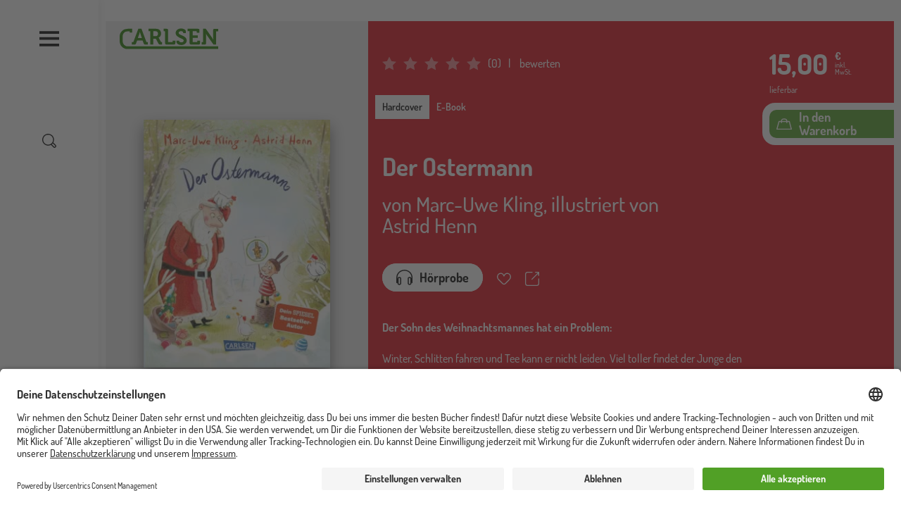

--- FILE ---
content_type: text/html; charset=UTF-8
request_url: https://www.carlsen.de/hardcover/der-ostermann/978-3-551-51935-1
body_size: 30959
content:
<!DOCTYPE html>
<html lang="de" dir="ltr" prefix="og: https://ogp.me/ns#">
  <head>
    <meta charset="utf-8" />
<meta property="og:type" content="Buch" />
<meta property="og:url" content="https://www.carlsen.de/hardcover/der-ostermann/978-3-551-51935-1" />
<meta property="og:title" content="Der Ostermann" />
<meta property="og:image" content="https://www.carlsen.de/sites/default/files/produkt/cover/der-ostermann_1.jpg" />
<meta property="book:isbn" content="978-3-551-51935-1" />
<meta name="MobileOptimized" content="width" />
<meta name="HandheldFriendly" content="true" />
<meta name="viewport" content="width=device-width, initial-scale=1, shrink-to-fit=no" />
<script>window.dataLayer = window.dataLayer || []; window.dataLayer.push({"siteName":"Carlsen","page_brand":"Kinderbuch|Carlsen in der Kita","entityIdentifier":"8640","entityTitle":"Der Ostermann","entityType":"pondus_product","page_type":"pondus_product","product":{"isbn":"978-3-551-51935-1"},"page_subbrand":"Bilderbuch"});window.dataLayer.push({"event":"view_item","ecommerce":{"currency":"EUR","value":15,"items":[{"index":0,"item_id":"8640","item_name":"Der Ostermann","item_brand":"Kinderbuch|Carlsen in der Kita","item_category":null,"item_category2":"Winter|Fr\u00fchling|Familie","item_category3":"Advent|Weihnachten","item_category4":"Bilderb\u00fccher","item_category5":"Kinderb\u00fccher bei Antolin","item_category6":null,"item_list_id":null,"item_list_name":null,"item_list_target":null,"item_variant":"0","item_isbn":"978-3-551-51935-1","item_author":"Marc-Uwe Kling|Astrid Henn","item_series":"","item_publication_date":"29.09.2017","item_read_age":48,"item_book_type":"Hardcover","item_status":"lieferbar","price":15,"quantity":1}]}});</script>
<script type="application/ld+json">{
    "@context": "https://schema.org",
    "@graph": [
        {
            "@type": "Product",
            "name": "Der Ostermann",
            "url": "https://www.carlsen.de/hardcover/der-ostermann/978-3-551-51935-1",
            "image": {
                "@type": "ImageObject",
                "representativeOfPage": "True",
                "url": "https://www.carlsen.de/sites/default/files/produkt/cover/der-ostermann_1.jpg",
                "width": "227",
                "height": "275"
            },
            "offers": {
                "@type": "AggregateOffer",
                "price": "15.00",
                "priceCurrency": "EUR",
                "url": "https://www.carlsen.de/hardcover/der-ostermann/978-3-551-51935-1",
                "itemCondition": "http://schema.org/NewCondition",
                "availability": "https://schema.org/InStock",
                "availabilityStarts": "2017-09-29"
            },
            "isbn": "978-3-551-51935-1",
            "brand": {
                "@type": "Brand",
                "name": "CARLSEN Verlag GmbH",
                "url": "https://www.carlsen.de/carlsen-verlag"
            }
        }
    ]
}</script>
<meta http-equiv="x-ua-compatible" content="ie=edge" />
<link rel="icon" href="/core/misc/favicon.ico" type="image/vnd.microsoft.icon" />
<link rel="alternate" hreflang="und" href="https://www.carlsen.de/hardcover/der-ostermann/978-3-551-51935-1" />
<link rel="canonical" href="https://www.carlsen.de/hardcover/der-ostermann/978-3-551-51935-1" />
<link rel="shortlink" href="https://www.carlsen.de/pondus/product/8640" />
<script src="/sites/default/files/google_tag/www.carlsen.de_2020_/google_tag.script.js?t9lnk5" defer></script>

    <title>Der Ostermann</title>
    <link rel="stylesheet" media="all" href="/sites/default/files/css/css_7Ax_Xssdj_j8z7OVAYI-7O5QrX_2wDyHWpKpxTZAXp4.css?delta=0&amp;language=de&amp;theme=carlsen&amp;include=eJxFjUEOxCAMxD6EypOqABFESkmUAVX9_e5lu0fbBxezhRXkZ6EIsXwxQJ1xqvSxUqVQ8MydVDmelz2s7brE5qtwi3OkasG5xXbSowmp9eQU1L-PgV_4m2NP30UFg1vCg8VXLgT-AD2gPE4" />
<link rel="stylesheet" media="all" href="/sites/default/files/css/css_zX81Y-oJoMeA2EiwsIbAJMHDwIvqscyfi0ClQF__4DM.css?delta=1&amp;language=de&amp;theme=carlsen&amp;include=eJxFjUEOxCAMxD6EypOqABFESkmUAVX9_e5lu0fbBxezhRXkZ6EIsXwxQJ1xqvSxUqVQ8MydVDmelz2s7brE5qtwi3OkasG5xXbSowmp9eQU1L-PgV_4m2NP30UFg1vCg8VXLgT-AD2gPE4" />

    
    <link rel="apple-touch-icon" sizes="180x180" href="/apple-touch-icon.png">
    <link rel="icon" type="image/png" sizes="32x32" href="/favicon-32x32.png">
    <link rel="icon" type="image/png" sizes="192x192" href="/android-chrome-192x192.png">
    <link rel="icon" type="image/png" sizes="16x16" href="/favicon-16x16.png">
    <link rel="manifest" href="/site.webmanifest">
    <link rel="mask-icon" href="/safari-pinned-tab.svg" color="#4b9d2a">
    <meta name="msapplication-TileColor" content="#ffffff">
    <meta name="theme-color" content="#ffffff">
  </head>
  <body class="layout-no-sidebars path-pondus">
    <a href="#main-content" title="Direkt zum Inhalt" class="visually-hidden focusable skip-link">
      Direkt zum Inhalt
    </a>
    <div class="visually-hidden">
      <svg xmlns="http://www.w3.org/2000/svg" xmlns:xlink="http://www.w3.org/1999/xlink"><symbol viewBox="0 0 37 33" id="anfrage" xmlns="http://www.w3.org/2000/svg"><path d="M30.5 1.58v-1 1zm5 5h1-1zm-5 16v1-1zm-12 0v-1h-.46l-.3.35.76.65zm-6 7h-1v2.703l1.76-2.052-.76-.65zm0-7h1v-1h-1v1zm-6 0v1-1zm-5-5h-1 1zm5-16v-1 1zm24 0v1a4 4 0 014 4h2a6 6 0 00-6-6v1zm5 5h-1v11h2v-11h-1zm0 11h-1a4 4 0 01-4 4v2a6 6 0 006-6h-1zm-5 5v-1h-12v2h12v-1zm-12 0l-.76-.65-6 7 .76.65.76.65 6-7-.76-.65zm-6 7h1v-7h-2v7h1zm0-7v-1h-6v2h6v-1zm-6 0v-1a4 4 0 01-4-4h-2a6 6 0 006 6v-1zm-5-5h1v-11h-2v11h1zm0-11h1a4 4 0 014-4v-2a6 6 0 00-6 6h1zm5-5v1h24v-2h-24v1z"/></symbol><symbol viewBox="0 0 60 60" id="arrow-down" xmlns="http://www.w3.org/2000/svg"><path d="M10.3 20.8c0-.5.2-1 .6-1.4.8-.8 2-.8 2.8 0l17 17 17-17c.8-.8 2-.8 2.8 0 .8.8.8 2 0 2.8L32.1 40.6c-.8.8-2 .8-2.8 0L10.9 22.2c-.4-.3-.6-.9-.6-1.4z"/></symbol><symbol viewBox="0 0 60 60" id="arrow-left" xmlns="http://www.w3.org/2000/svg"><path d="M39.9 50.4c.5 0 1-.2 1.4-.6.8-.8.8-2 0-2.8l-17-17 17-17c.8-.8.8-2 0-2.8-.8-.8-2-.8-2.8 0L20.1 28.6c-.8.8-.8 2 0 2.8l18.4 18.4c.4.4.9.6 1.4.6z"/></symbol><symbol viewBox="0 0 60 60" id="arrow-right" xmlns="http://www.w3.org/2000/svg"><path d="M21.5 50.4c-.5 0-1-.2-1.4-.6-.8-.8-.8-2 0-2.8l17-17-17-17c-.8-.8-.8-2 0-2.8.8-.8 2-.8 2.8 0l18.4 18.4c.8.8.8 2 0 2.8L23 49.8c-.4.4-.9.6-1.5.6z"/></symbol><symbol viewBox="0 0 60 60" id="arrow-up" xmlns="http://www.w3.org/2000/svg"><path d="M10.3 39.2c0 .5.2 1 .6 1.4.8.8 2 .8 2.8 0l17-17 17 17c.8.8 2 .8 2.8 0 .8-.8.8-2 0-2.8L32.1 19.4c-.8-.8-2-.8-2.8 0L10.9 37.8c-.4.4-.6.9-.6 1.4z"/></symbol><symbol viewBox="0 0 60 60" id="audio_play" xmlns="http://www.w3.org/2000/svg"><path d="M35.4 9.4L22.9 19H8.6c-1.1 0-2 .9-2 2v18c0 1.1.9 2 2 2h14.3l12.5 9.6c1.3 1 3.2.1 3.2-1.6V11c0-1.7-1.9-2.6-3.2-1.6zM10.6 23h11v14h-11V23zm24 21.9l-9-6.9V22l9-6.9v29.8zM44.1 22c-1.1 0-2 .9-2 2v12.9c0 1.1.9 2 2 2s2-.9 2-2V24c0-1.1-.9-2-2-2zM51.1 16c-1.1 0-2 .9-2 2v24c0 1.1.9 2 2 2s2-.9 2-2V18c0-1.1-.9-2-2-2z"/></symbol><symbol viewBox="0 0 60 60" id="audio_stop" xmlns="http://www.w3.org/2000/svg"><path d="M35.4 9.4L22.9 19H8.6c-1.1 0-2 .9-2 2v18c0 1.1.9 2 2 2h14.3l12.5 9.6c1.3 1 3.2.1 3.2-1.6V11c0-1.7-1.9-2.6-3.2-1.6zM10.6 23h11v14h-11V23zm24 21.9l-9-6.9V22l9-6.9v29.8z"/></symbol><symbol viewBox="0 0 60 60" id="auge" xmlns="http://www.w3.org/2000/svg"><path d="M30 49.3C14.2 49.3.7 32.1.7 30S14.2 10.7 30 10.7 59.3 27.9 59.3 30 45.8 49.3 30 49.3zM5.1 30C7.8 33.7 18.3 45.3 30 45.3S52.2 33.7 54.9 30C52.2 26.3 41.7 14.7 30 14.7S7.8 26.3 5.1 30z"/><path d="M30 43c-7.1 0-13-5.8-13-13 0-7.1 5.8-13 13-13 7.1 0 13 5.8 13 13 0 7.1-5.9 13-13 13zm0-22c-4.9 0-9 4-9 9s4 9 9 9 9-4 9-9-4.1-9-9-9z"/></symbol><symbol viewBox="0 0 60 60" id="auszeichnung" xmlns="http://www.w3.org/2000/svg"><path d="M47.9 14.9c-.6-.2-1-.6-1.2-1.2-.2-.6-.2-1.2 0-1.7 1.1-2.4.7-5.1-1.2-6.9S40.9 2.8 38.6 4c-.5.3-1.1.3-1.7 0-.6-.2-1-.7-1.2-1.2-.9-2.5-3.1-4-5.7-4s-4.9 1.6-5.7 4c-.2.6-.6 1-1.2 1.2-.6.2-1.2.2-1.7 0-2.4-1.1-5.1-.7-6.9 1.2-1.8 1.8-2.3 4.6-1.2 6.9.3.5.3 1.1 0 1.7-.2.6-.7 1-1.2 1.2-2.5.9-4 3.1-4 5.7s1.6 4.9 4 5.7c.6.2 1 .6 1.2 1.2.2.6.2 1.2 0 1.7-1.1 2.4-.7 5.1 1.2 6.9.8.8 1.7 1.3 2.7 1.6v23.1l12.6-8.5 12.9 8.5V37.8c1-.3 2-.8 2.7-1.6 1.8-1.8 2.3-4.6 1.2-6.9-.3-.5-.3-1.1 0-1.7s.7-1 1.2-1.2c2.5-.9 4-3.1 4-5.7.1-2.6-1.5-4.9-3.9-5.8zM29.8 47.6l-8.6 5.8v-16c.1 0 .1 0 .2-.1.5-.3 1.1-.3 1.7 0 .6.2 1 .7 1.2 1.2.9 2.5 3.1 4 5.7 4s4.9-1.6 5.7-4c.2-.6.6-1 1.2-1.2.6-.2 1.2-.2 1.7 0 .1 0 .1 0 .2.1v16l-9-5.8zm16.8-25c-1.6.6-2.9 1.8-3.6 3.4-.7 1.6-.6 3.4.1 4.9.6 1.2-.2 2.1-.4 2.4-.2.2-1.1 1-2.4.4-1.5-.7-3.3-.7-4.9-.1-1.6.7-2.8 2-3.4 3.6-.5 1.3-1.6 1.4-2 1.4-.3 0-1.5-.1-2-1.4-.6-1.6-1.8-2.9-3.4-3.6-.7-.3-1.5-.5-2.3-.5-.9 0-1.8.2-2.6.6-1.2.6-2.1-.2-2.4-.4-.2-.2-1-1.1-.4-2.4.7-1.6.8-3.4.1-4.9-.7-1.6-2-2.8-3.6-3.4-1.3-.5-1.4-1.6-1.4-2 0-.3.1-1.5 1.4-2 1.6-.6 2.9-1.8 3.6-3.4.7-1.6.6-3.4-.1-4.9-.6-1.2.2-2.1.4-2.4.2-.2 1.1-1 2.4-.4 1.6.7 3.4.8 4.9.1 1.6-.7 2.8-2 3.4-3.6.5-1.3 1.6-1.4 2-1.4.3 0 1.5.1 2 1.4.6 1.6 1.8 2.9 3.4 3.6 1.6.7 3.4.6 4.9-.1 1.2-.5 2.1.2 2.4.5s1 1.1.4 2.4c-.7 1.6-.8 3.4-.1 4.9.7 1.6 2 2.8 3.6 3.4 1.3.5 1.4 1.6 1.4 2-.1.3-.2 1.5-1.4 1.9z"/><path d="M30 8.1c-6.9 0-12.6 5.6-12.6 12.6 0 6.9 5.6 12.6 12.6 12.6s12.6-5.6 12.6-12.6S36.9 8.1 30 8.1zm0 21.1c-4.7 0-8.6-3.8-8.6-8.6 0-4.7 3.8-8.6 8.6-8.6 4.7 0 8.6 3.8 8.6 8.6s-3.9 8.6-8.6 8.6z"/></symbol><symbol viewBox="0 0 60 60" id="bearbeiten" xmlns="http://www.w3.org/2000/svg"><path d="M56 11.4l-8.2-8c-1.3-1.2-3-1.9-4.8-1.9-1.8 0-3.5.7-4.7 2l-3.9 4L6.1 36.9s0 .1-.1.1l-.1.1c-.1.1-.2.2-.2.4v.1c-.1.2-.1.3-.1.5L3.8 52.7c0 .3 0 .6.1.8-.3.2-.5.4-.7.8l-.4.9c-.5.8-.2 1.8.4 2.4.4.4.9.6 1.4.6.3 0 .7-.1 1-.2l.8-.5c.3-.2.5-.4.7-.6.2 0 .5.1.8.1h.3l14.6-2.2c.2 0 .3-.1.5-.1h.1c.1-.1.2-.1.3-.2l.1-.1s.1 0 .1-.1L52.2 25l3.9-4c1.2-1.3 1.9-3 1.9-4.8 0-1.9-.7-3.5-2-4.8zM8.5 52.9l-.7-.6L9 42.5l9.2 8.9-9.7 1.5zm13.9-3l-12-11.7 20.8-21.4 5.5 5.2c.4.4.9.6 1.4.6.5 0 1.1-.2 1.4-.6.8-.8.7-2.1-.1-2.8L33.9 14l1.9-2 12.1 11.7-25.5 26.2zm30.9-31.8l-2.5 2.6L38.7 9l2.5-2.6c.5-.5 1.2-.8 1.9-.8.8 0 1.4.3 1.9.8l8.2 8c1.1.9 1.1 2.6.1 3.7z"/></symbol><symbol viewBox="0 0 60 60" id="burger" xmlns="http://www.w3.org/2000/svg"><path d="M58 8.6V16H2V8.6h56zm0 17.1v7.4H2v-7.4h56zm0 18.4v7.4H2v-7.4h56z"/></symbol><symbol viewBox="0 0 595.2 123.5" id="carlsen_logo_custom" xmlns="http://www.w3.org/2000/svg"><path d="M383.7 28H400v-9c0-13.7-17.6-19-29.1-19-18.9 0-32.7 11.6-32.7 27.2 0 11 6.4 17.7 14.2 22.7l2.2 1.3c13.6 10.1 32.2 10.9 32.2 22.1 0 6.1-6.1 10.3-14.3 10.3-6.5 0-13-3-13-7.5v-2.8h-16.3v7.4c0 13.7 17.6 19 29.1 19 18.9 0 32.6-11.6 32.6-27.2 0-11-6.1-17.7-13.9-22.7l-1.1-.8c-13.6-10.1-33.5-11.4-33.5-22.6 0-6.1 6.1-10.3 14.3-10.3 6.5 0 13 3 13 7.5V28zM134.5 58l-8.4-23.9c-1.8-5.2-3.9-14.2-3.9-14.2h-.2s-2.1 9-3.9 14.2L109.7 58zM73.7 82.1h5.7c2.3 0 3.4-.5 4.3-3l29.1-77.5h18.9l28.9 77.5c.8 2.4 1.9 3 4.3 3h5.1V97h-13.7c-6.9 0-9.4-1.7-11.6-7.8l-6.1-16.6h-33.1l-6.1 16.6c-2.2 6-4.6 7.8-11.4 7.8H73.7zM202.8 46.3V16.5h14.6c8.8 0 14.2 5.4 14.2 14.8s-5.4 15-14.5 15zm-18.1 50.6h18V61.4h9.1c5.1 0 7.2.7 9.2 4.4l12.5 24c3.2 6 6.3 7.1 13.6 7.1h9.5V82H255c-3 0-5.4-.3-6.9-3.1l-9.5-18.4a10.9 10.9 0 00-4.8-4.8v-.3c4.1-.8 16.2-7.9 16.2-25.1 0-18-12.5-28.7-30.4-28.7h-45.3v14.9h10.5v80.4zM274.6 19.5a2.74 2.74 0 00-3-3h-5.9V1.6h17.6c6.6 0 9.4 2.8 9.4 9.1V79a2.74 2.74 0 003 3H317a2.74 2.74 0 003-3v-5.8h16.4v14.5c0 6.4-2.8 9.1-9.4 9.1h-43.1c-6.6 0-9.4-2.7-9.4-9.1V19.5zM422.5 16.5h-12V1.6h62.1c6.5 0 9.4 2.8 9.4 9.1v14.5h-16.4v-5.8a2.74 2.74 0 00-3-3h-22v25h31.7v14.9h-31.7V79a2.74 2.74 0 003 3h22.6a2.74 2.74 0 003-3v-5.8h16.4v14.5c0 6.4-2.9 9.1-9.4 9.1h-44.4c-6.6 0-9.4-2.7-9.4-9.1V16.5zM495.1 82.1h5.9a2.74 2.74 0 003-3V1.6h16.2l37.1 52.8a148.86 148.86 0 018.1 13.4h.3a133.36 133.36 0 01-1-13.4V10.8c0-6.3 2.8-9.1 9.4-9.1h21.1v14.9h-9.4a2.74 2.74 0 00-3 3V97h-16.1l-37.2-52.6a135.13 135.13 0 01-8.1-13.4h-.3a133.36 133.36 0 011 13.4v43.5c0 6.4-2.8 9.1-9.4 9.1h-17.6V82.1z"/><path d="M48.7 107.6c-17-.1-30.4-14.5-30.5-32.4V48.6h.1c0-19.2 13.3-31 30.3-31h12.1v6.5h14.8V1.6H48.7v.1H48C20.6 1.7.2 21.8 0 48.3v26.9c.1 27.2 19.8 48.3 48.6 48.3h546.6v-15.9z"/></symbol><symbol viewBox="0 0 60 60" id="cart" xmlns="http://www.w3.org/2000/svg"><path d="M59.9 50.5l-8-31c-.2-.9-1-1.5-1.9-1.5h-7.7c0-5.5-4.5-10-10-10h-4.7c-5.5 0-10 4.5-10 10h-7.5c-.9 0-1.7.6-1.9 1.5L0 50.5c-.2.6 0 1.2.4 1.7s1 .8 1.6.8h55.9c.6 0 1.2-.3 1.6-.8.4-.5.5-1.1.4-1.7zM27.6 12h4.7c3.3 0 6 2.7 6 6H21.5c0-3.3 2.7-6 6.1-6zm-23 37l7-27h5.9v2.8c0 1.1.9 2 2 2s2-.9 2-2V22h16.7v2.8c0 1.1.9 2 2 2s2-.9 2-2V22h6.2l6.9 27H4.6z"/></symbol><symbol viewBox="0 0 126.243 90.619" id="ce-marking" xmlns="http://www.w3.org/2000/svg"><path d="M49.603 90.144V76.528a31.546 31.546 0 01-31.038-14.161A31.542 31.542 0 0149.603 14.09V.475h.001A45.06 45.06 0 006.848 69.129a45.06 45.06 0 0042.756 21.015zM126.205 90.144A45.06 45.06 0 0183.45 21.49 45.06 45.06 0 01126.205.475V14.09c-16.363-2.363-31.773 8.312-35.316 24.46h26.303v13.516H90.89c3.543 16.149 18.953 26.824 35.316 24.461v13.616z"/></symbol><symbol viewBox="0 0 47 51" id="checkmark" xmlns="http://www.w3.org/2000/svg"><path d="M17.438 50.349a2 2 0 01-1.724-.986L.276 23.116a2.002 2.002 0 01.71-2.738 2.003 2.003 0 012.739.71l13.708 23.307L42.803.992a1.999 1.999 0 113.454 2.018L19.165 49.359a2.002 2.002 0 01-1.724.99h-.003z"/></symbol><symbol viewBox="0 0 60 60" id="close" xmlns="http://www.w3.org/2000/svg"><path d="M51.2 48.4L32.8 30l18.4-18.4c.8-.8.8-2 0-2.8-.8-.8-2-.8-2.8 0L30 27.2 11.6 8.8c-.8-.8-2-.8-2.8 0-.8.8-.8 2 0 2.8L27.2 30 8.8 48.4c-.8.8-.8 2 0 2.8.8.8 2 .8 2.8 0L30 32.8l18.4 18.4c.8.8 2 .8 2.8 0s.8-2 0-2.8z"/></symbol><symbol viewBox="0 0 60 60" id="download" xmlns="http://www.w3.org/2000/svg"><path d="M21.9 28.8c-.8-.8-2-.8-2.8 0-.8.8-.8 2 0 2.8l9.6 9.6c.4.4.9.6 1.4.6s1-.2 1.4-.6l9.6-9.6c.8-.8.8-2 0-2.8-.8-.8-2-.8-2.8 0L32 35V2.9c0-1.1-.9-2-2-2s-2 .9-2 2V35l-6.1-6.2z"/><path d="M40.9 3c-1-.4-2.2.1-2.6 1.1-.4 1 .1 2.2 1.1 2.6 9.5 3.9 15.7 13 15.7 23.3 0 13.8-11.3 25.1-25.1 25.1S4.9 43.8 4.9 30c0-10.3 6.2-19.5 15.8-23.3 1-.4 1.5-1.6 1.1-2.6-.4-1-1.6-1.5-2.6-1.1C8.1 7.4.9 18 .9 30 .9 46.1 14 59.1 30 59.1 46.1 59.1 59.1 46 59.1 30c0-11.9-7.1-22.5-18.2-27z"/></symbol><symbol viewBox="0 0 40 40" id="error" xmlns="http://www.w3.org/2000/svg"><defs><filter id="ara"><feColorMatrix in="SourceGraphic" values="0 0 0 0 0.000000 0 0 0 0 0.000000 0 0 0 0 0.000000 0 0 0 1.000000 0"/></filter><path id="arb" d="M0 0h9.825v17.74H0z"/></defs><g fill="none" fill-rule="evenodd"><circle fill="#E4572E" cx="20" cy="20" r="20"/><g transform="translate(10 10)" filter="url(#ara)"><g transform="translate(5 1)"><mask id="arc" fill="#fff"><use xlink:href="#arb"/></mask><path d="M9.793 9.767a.667.667 0 00-.522-.453L2.103 8.085l7.418-6.931a.666.666 0 00-.91-.975l-8.4 7.85a.666.666 0 00.343 1.143l7.236 1.241-5.002 5.094v-2.26a.667.667 0 00-1.333 0v3.826c0 .368.298.666.666.666h3.826a.667.667 0 000-1.333H3.773l5.86-5.967a.666.666 0 00.16-.672" fill="#1D1D1B" mask="url(#arc)"/></g></g></g></symbol><symbol viewBox="0 0 60 60" id="facebook" xmlns="http://www.w3.org/2000/svg"><path d="M60 30.2c0-16.6-13.4-30-30-30S0 13.6 0 30.2c0 15 11 27.4 25.3 29.6v-21h-7.6v-8.7h7.6v-6.6c0-7.5 4.5-11.7 11.3-11.7 3.3 0 6.7.6 6.7.6v7.4h-3.8c-3.7 0-4.9 2.3-4.9 4.7v5.6H43l-1.3 8.7h-7v21C49 57.6 60 45.2 60 30.2"/></symbol><symbol viewBox="0 0 60 60" id="filter" xmlns="http://www.w3.org/2000/svg"><path d="M57.9 41.8H29c-.8-1.8-2.5-3-4.6-3s-3.8 1.2-4.6 3H2c-1.1 0-2 .9-2 2s.9 2 2 2h17.8c.8 1.8 2.5 3 4.6 3s3.8-1.2 4.6-3h28.9c1.1 0 2-.9 2-2s-.9-2-2-2zm0-13.9H44.6c-.8-1.8-2.5-3-4.6-3s-3.8 1.2-4.6 3H2c-1.1 0-2 .9-2 2s.9 2 2 2h33.5c.8 1.8 2.5 3 4.6 3s3.8-1.2 4.6-3H58c1.1 0 2-.9 2-2-.1-1.1-1-2-2.1-2zM2 18.1h13.2c.8 1.8 2.5 3 4.6 3s3.8-1.2 4.6-3H58c1.1 0 2-.9 2-2s-.9-2-2-2H24.4c-.8-1.8-2.5-3-4.6-3s-3.8 1.2-4.6 3H2c-1.1 0-2 .9-2 2s.9 2 2 2z"/></symbol><symbol fill="none" viewBox="0 0 15 15" id="filter-plus" xmlns="http://www.w3.org/2000/svg"><circle cx="7.5" cy="7.5" r="7" stroke="#000"/><path fill="#000" d="M7.488 10.4a.531.531 0 01-.336-.112.335.335 0 01-.144-.272V7.904H4.912a.365.365 0 01-.288-.128.468.468 0 01-.112-.32.49.49 0 01.112-.336.349.349 0 01.288-.144h2.096v-2.08a.38.38 0 01.144-.288.49.49 0 01.336-.128c.139 0 .245.043.32.128a.398.398 0 01.128.288v2.08h2.096c.096 0 .187.048.272.144a.454.454 0 01.128.336.434.434 0 01-.128.32.382.382 0 01-.272.128H7.936v2.112a.349.349 0 01-.128.272c-.075.075-.181.112-.32.112z"/></symbol><symbol viewBox="0 0 59.9 57.3" id="folgen" xmlns="http://www.w3.org/2000/svg"><path d="M59.8 57.3h-4v-1.8a8.22 8.22 0 00-8.1-8.2h-2.5a27.07 27.07 0 01-14.9 4.4 27.43 27.43 0 01-15.2-4.6h-2.9A8.24 8.24 0 004 55.3v1.6H0v-1.6a12.25 12.25 0 0112.2-12.2h4.2l.5.4a22.9 22.9 0 0013.4 4.2 23.14 23.14 0 0013.2-4.1l.5-.4h3.8a12.16 12.16 0 0112.1 12.2l-.1 1.9z"/><path d="M43.5 33.6a17.71 17.71 0 01-31-11.8A17.78 17.78 0 0143.6 10l3.5-2a21.65 21.65 0 100 27.7z"/><path d="M56.2 20.6H50v-6.2h-3.7v6.2H40v3.7h6.3v6.2H50v-6.2h6.2v-3.7z"/></symbol><symbol viewBox="0 0 60 60" id="folgen-serien" xmlns="http://www.w3.org/2000/svg"><path d="M56.6 23H51v-5.6c0-1.3-.9-2.4-2-2.4s-2 1.1-2 2.4V23h-5.6c-1.4 0-2.4.9-2.4 2s1.1 2 2.4 2H47v5.6c0 1.3.9 2.4 2 2.4s2-1.1 2-2.4V27h5.6c1.3 0 2.4-.9 2.4-2s-1.1-2-2.4-2zM28.3 53h.2-.3z"/><path d="M44 36.3V31h-4v6.7l.4.5L48 48H33.3l-.4.1c-1.4.6-2.9.9-4.4.9-1.5 0-3-.3-4.4-.8l-.3-.2H9.1l7.5-9.8.4-.5V23.5c0-5.3 3.6-9.8 8.6-11.1l.3-.1H29.3h-.1H30l.3.1H30.9l.3.1.4.1h.1c3.2 1 5.8 3.4 7.2 6.5h4.3c-1.2-4.1-4.1-7.5-7.9-9.4.5-.9.7-1.8.7-2.7 0-3.9-3.1-7-7-7s-7 3.1-7 7c0 .8.1 1.5.4 2.3-5.5 2.4-9.4 7.9-9.4 14.3v12.8L3.4 48.7.9 52h19.2c.5 4.5 4.3 8 8.9 8 4.6 0 8.4-3.5 8.9-8h18.2l-2.5-3.2L44 36.3zM29 4c1.7 0 3 1.3 3 3v.2c0 .3-.1.7-.2 1l-.1.1c-.2 0-.4-.1-.6-.1H31c-.2 0-.3 0-.5-.1-.3 0-.6-.1-.9-.1h-2c-.3 0-.7.1-1 .1h-.1l-.3-.1c-.1-.4-.2-.7-.2-1 0-1.7 1.3-3 3-3zm4.9 48c-.5 2.3-2.5 4-4.9 4h-.2c-2.2-.1-4-1.6-4.6-3.5v-.1l.2.1c.2 0 .3.1.5.1h.2c.1 0 .2 0 .3.1h.1c.1 0 .3 0 .4.1h5.3c.1 0 .2 0 .3-.1h.1c.1 0 .2 0 .3-.1h.2c.1 0 .2-.1.3-.1h.2c.2-.1.3-.1.5-.2l.2-.1.6-.2zM28.2 53h-.1.1z"/></symbol><symbol viewBox="0 0 24 24" id="geschenk" xmlns="http://www.w3.org/2000/svg"><path d="M2.853 24h15.292C19.72 24 21 22.743 21 21.2V8.34c0-1.544-1.281-2.801-2.855-2.801h-3.133c.39-.224.709-.46.9-.702a2.963 2.963 0 00-.547-4.21A3.084 3.084 0 0013.495 0c-.914 0-1.818.4-2.42 1.164-.308.39-.519 1.092-.663 1.885-.145-.793-.355-1.495-.662-1.885A3.075 3.075 0 007.33 0c-.655 0-1.313.205-1.87.628a2.963 2.963 0 00-.547 4.209c.19.241.508.477.9.702H2.854C1.28 5.539 0 6.796 0 8.339V21.2C-.001 22.743 1.28 24 2.854 24zM1.34 21.2v-9.345h8.49v10.83H2.853c-.834 0-1.514-.667-1.514-1.486zm18.32 0c0 .818-.679 1.485-1.514 1.485H11.17v-10.83h8.49V21.2zM12.135 1.97a1.72 1.72 0 011.361-.655c.383 0 .745.122 1.049.353.749.569.887 1.63.307 2.364-.295.375-1.686.988-3.33 1.507h-.04c.1-1.703.356-3.192.653-3.57zM5.972 4.031a1.666 1.666 0 01.308-2.364c.304-.23.666-.353 1.05-.353.536 0 1.032.239 1.36.654.297.378.554 1.867.653 3.57H9.3C7.66 5.021 6.27 4.41 5.972 4.032zM1.34 8.34c0-.82.68-1.486 1.514-1.486h15.292c.835 0 1.514.667 1.514 1.486v2.2H1.34v-2.2z" fill="#FFF"/></symbol><symbol viewBox="0 0 60 60" id="hoerprobe" xmlns="http://www.w3.org/2000/svg"><path d="M30.2.2C13.7.2.2 13.6.2 30.2V50c0 1.1.9 2 2 2s1.9-.8 2-1.9v2.2c0 3.9 3.1 7 7 7s7-3.1 7-7V34.7c0-3.9-3.1-7-7-7-3.8 0-6.9 3-7 6.7v-4.3c0-14.3 11.6-26 26-26 14.3 0 26 11.6 26 26v4.1c-.2-3.6-3.3-6.5-7-6.5-3.9 0-7 3.1-7 7v17.5c0 3.9 3.1 7 7 7s7-3.1 7-7v-2.1c.1 1 1 1.8 2 1.8 1.1 0 2-.9 2-2V30.2c-.1-16.5-13.5-30-30-30zm-22 34.5c0-1.7 1.4-3 3-3s3 1.4 3 3v17.5c0 1.7-1.3 3-3 3s-3-1.3-3-3V34.7zm43.9 17.6c0 1.7-1.4 3-3 3s-3-1.3-3-3V34.7c0-1.7 1.3-3 3-3s3 1.4 3 3v17.6z"/></symbol><symbol viewBox="0 0 60 60" id="info" xmlns="http://www.w3.org/2000/svg"><path d="M30 60C13.5 60 0 46.5 0 30S13.5 0 30 0s30 13.5 30 30-13.5 30-30 30zm0-56C15.7 4 4 15.7 4 30s11.7 26 26 26 26-11.7 26-26S44.3 4 30 4z"/><path d="M30 52.1c-1.1 0-2-.9-2-2V30c0-1.1.9-2 2-2s2 .9 2 2v20.1c0 1.1-.9 2-2 2zm0-28.2c-1.1 0-2-.9-2-2v-4.3c0-1.1.9-2 2-2s2 .9 2 2v4.3c0 1.1-.9 2-2 2z"/></symbol><symbol viewBox="0 0 60 60" id="instagram" xmlns="http://www.w3.org/2000/svg"><path d="M30 5.4c8 0 9 0 12.1.2 2.9.1 4.5.6 5.6 1 1.4.5 2.4 1.2 3.4 2.2 1 1 1.7 2 2.2 3.4.4 1.1.9 2.6 1 5.6.3 3.2.3 4.2.3 12.2s0 9-.2 12.1c-.1 2.9-.6 4.5-1 5.6-.5 1.4-1.2 2.4-2.2 3.4-1 1-2 1.7-3.4 2.2-1.1.4-2.6.9-5.6 1-3.2.3-4.2.3-12.2.3s-9 0-12.1-.2c-2.9-.1-4.5-.6-5.6-1-1.4-.5-2.4-1.2-3.4-2.2-1-1-1.7-2-2.2-3.4-.4-1.1-.9-2.6-1-5.6C5.4 39 5.4 38 5.4 30s0-9 .2-12.1c.1-2.9.6-4.5 1-5.6.5-1.4 1.2-2.4 2.2-3.4 1-1 2-1.7 3.4-2.2 1.1-.4 2.6-.9 5.6-1C21 5.4 22 5.4 30 5.4M30 0c-8.1 0-9.2 0-12.4.2-3.2.1-5.4.7-7.3 1.4C8.4 2.3 6.7 3.4 5 5c-1.7 1.7-2.7 3.3-3.5 5.3C.8 12.2.3 14.4.1 17.6 0 20.8 0 21.9 0 30c0 8.1 0 9.2.2 12.4.1 3.2.7 5.4 1.4 7.3.8 2 1.8 3.6 3.5 5.3 1.7 1.7 3.3 2.7 5.3 3.5 1.9.7 4.1 1.2 7.3 1.4 3.1.1 4.2.1 12.3.1s9.2 0 12.4-.2c3.2-.1 5.4-.7 7.3-1.4 2-.8 3.6-1.8 5.3-3.5 1.7-1.7 2.7-3.3 3.5-5.3.7-1.9 1.2-4.1 1.4-7.3.1-3.1.1-4.2.1-12.3s0-9.2-.2-12.4c-.1-3.2-.7-5.4-1.4-7.3-.8-2-1.8-3.6-3.5-5.3-1.7-1.7-3.3-2.7-5.3-3.5C47.7.8 45.5.3 42.3.1 39.2 0 38.1 0 30 0z"/><path d="M30 14.6c-8.5 0-15.4 6.9-15.4 15.4S21.5 45.4 30 45.4 45.4 38.5 45.4 30 38.5 14.6 30 14.6zM30 40c-5.5 0-10-4.5-10-10s4.5-10 10-10 10 4.5 10 10-4.5 10-10 10z"/><circle cx="46" cy="14" r="3.6"/></symbol><symbol viewBox="0 0 60 60" id="leseprobe" xmlns="http://www.w3.org/2000/svg"><path d="M57.7 9.8h-5.8V2c0-.7-.4-1.3-.9-1.7-.6-.4-1.3-.4-1.9-.1L29.5 9.8H2.3c-1.1 0-2 .9-2 2V56c0 1.1.9 2 2 2h55.4c1.1 0 2-.9 2-2V11.8c0-1.1-.9-2-2-2zM32 13.1l15.9-7.8V45L32 52.8V13.1zm-27.7.7H28V54H4.3V13.8zM55.7 54H38.6l12.2-6c.7-.3 1.1-1 1.1-1.8V13.8h3.8V54z"/></symbol><symbol viewBox="0 0 60 60" id="link" xmlns="http://www.w3.org/2000/svg"><path d="M49.9 8H23.4c-1.1 0-2 .9-2 2s.9 2 2 2h21.7L8.4 48.7c-.8.8-.8 2 0 2.8.4.4.9.6 1.4.6s1-.2 1.4-.6l36.7-36.7v19.5c0 1.1.9 2 2 2s2-.9 2-2V10c0-1.1-.9-2-2-2z"/></symbol><symbol viewBox="0 0 128 128" id="linkedin" xmlns="http://www.w3.org/2000/svg"><path fill="currentColor" d="M3.2 41h24.9v87H3.2V41zm11.9-10.8h-.2C5.9 30.2 0 23.5 0 15.1 0 6.5 6 0 15.2 0s14.9 6.5 15 15.1c.1 8.4-5.8 15.1-15.1 15.1zM128 128H99.7V83c0-11.8-4.4-19.8-14.2-19.8-7.4 0-11.6 5.4-13.5 10.7-.7 1.9-.6 4.5-.6 7.1v47h-28s.4-79.7 0-87h28v13.6c1.7-6 10.6-14.5 24.9-14.5 17.7 0 31.7 12.5 31.7 39.4V128z"/></symbol><symbol viewBox="0 0 60 60" id="loeschen" xmlns="http://www.w3.org/2000/svg"><path d="M47.8 18.1H12c-1.1 0-2 .9-2 2v29.8c0 4 3.3 7.3 7.3 7.3h25.1c4 0 7.3-3.3 7.3-7.3V20.1c.1-1.1-.8-2-1.9-2zm-2 31.7c0 1.8-1.5 3.3-3.3 3.3H17.3c-1.8 0-3.3-1.5-3.3-3.3V22.1h31.8v27.7zm5.9-38h-2v-.5c0-4-3.3-7.3-7.3-7.3H17.3c-4 0-7.3 3.3-7.3 7.3v.5H8c-1.1 0-2 .9-2 2s.9 2 2 2h43.8c1.1 0 2-.9 2-2s-1-2-2.1-2zm-37.7 0v-.5C14 9.5 15.5 8 17.3 8h25.1c1.8 0 3.3 1.5 3.3 3.3v.5H14z"/><path d="M20 50c1.1 0 2-.9 2-2V27.4c0-1.1-.9-2-2-2s-2 .9-2 2V48c0 1.1.9 2 2 2zm9.9-.2c1.1 0 2-.9 2-2V27.2c0-1.1-.9-2-2-2s-2 .9-2 2v20.6c0 1.1.9 2 2 2zm9.9.1c1.1 0 2-.9 2-2V27.3c0-1.1-.9-2-2-2s-2 .9-2 2v20.6c0 1.1.9 2 2 2z"/></symbol><symbol viewBox="0 0 60 60" id="mail" xmlns="http://www.w3.org/2000/svg"><path d="M58.1 12.8H2c-1.1 0-2 .9-2 2v30.3c0 1.1.9 2 2 2h56.1c1.1 0 2-.9 2-2V14.8c0-1.1-.9-2-2-2zm-6.1 4L30 32.5 8.2 16.8H52zM4 43.2V18.7l24.9 17.9c.3.3.8.4 1.2.4.4 0 .8-.1 1.2-.4l24.9-17.8v24.3H4z"/></symbol><symbol viewBox="0 0 512 512" id="media-play" xmlns="http://www.w3.org/2000/svg"><path d="M419.96 231.712L139.048 64.504a21.6 21.6 90 00-32.648 18.56v327.729a21.615 21.615 90 0032.316 18.755L419.627 269.03a21.6 21.6 90 00.33-37.315z" fill="#fff"/><path d="M444.4 235.236L132.275 49.449A24 24 0 0096 70.072v364.142a24.017 24.017 0 0035.907 20.839L444.03 276.7a24 24 0 00.367-41.461zM128 420.429V84.144l288.244 171.574z"/></symbol><symbol viewBox="0 0 60 60" id="merken" xmlns="http://www.w3.org/2000/svg"><path d="M30 54.5c-2.5 0-5.1-1-7-2.9L5.5 34.1C.4 29-1.2 21.6 1.2 15.2 2.4 12 4.5 9.3 7.1 7.4c6.8-4.9 16.1-3.5 21 3.1.7 1 1.3 1.9 1.8 2.8.5-.9 1.2-1.9 1.9-2.8 5.3-6.5 14.3-7.8 21-3 2.7 1.9 4.7 4.6 5.9 7.7 2.5 6.4.8 13.8-4.3 18.9L37 51.6c-1.9 1.9-4.5 2.9-7 2.9zm-13.9-46c-2.3 0-4.6.7-6.7 2.2-2 1.4-3.6 3.5-4.5 5.9-1.9 4.9-.6 10.7 3.4 14.6l17.5 17.5c2.3 2.3 6 2.3 8.3 0l17.5-17.5c3.9-3.9 5.3-9.7 3.4-14.6-.9-2.4-2.5-4.5-4.5-5.9C45.6 7.2 38.9 8.2 35 13c-2.1 2.6-3.1 5.6-3.1 5.6-.3.8-1 1.4-1.9 1.4-.9 0-1.6-.5-1.9-1.4 0 0-1-2.7-3.2-5.7-2.1-2.9-5.4-4.4-8.8-4.4z"/></symbol><symbol viewBox="0 0 60 60" id="merken-aktiv" xmlns="http://www.w3.org/2000/svg"><path d="M30 54.5c-2.5 0-5.1-1-7-2.9L5.5 34.1C.4 29-1.2 21.6 1.2 15.2 2.4 12 4.5 9.3 7.1 7.4c6.8-4.9 16.1-3.5 21 3.1.7 1 1.3 1.9 1.8 2.8.5-.9 1.2-1.9 1.9-2.8 5.3-6.5 14.3-7.8 21-3 2.7 1.9 4.7 4.6 5.9 7.7 2.5 6.4.8 13.8-4.3 18.9L37 51.6c-1.9 1.9-4.5 2.9-7 2.9z"/></symbol><symbol viewBox="0 0 60 60" id="minus" xmlns="http://www.w3.org/2000/svg"><path d="M58 32H2c-1.1 0-2-.9-2-2s.9-2 2-2h56c1.1 0 2 .9 2 2s-.9 2-2 2z"/></symbol><symbol viewBox="0 0 40 40" id="ok" xmlns="http://www.w3.org/2000/svg"><defs><filter id="bka"><feColorMatrix in="SourceGraphic" values="0 0 0 0 0.000000 0 0 0 0 0.000000 0 0 0 0 0.000000 0 0 0 1.000000 0"/></filter><path id="bkb" d="M0 0h15.51v16.783H0z"/></defs><g fill="none" fill-rule="evenodd"><circle fill="#86C275" cx="20" cy="20" r="20"/><g filter="url(#bka)" transform="translate(10 10)"><g transform="translate(2.333 1.667)"><mask id="bkc" fill="#fff"><use xlink:href="#bkb"/></mask><path d="M5.813 16.783a.667.667 0 01-.575-.329L.092 7.705a.667.667 0 011.15-.676L5.81 14.8 14.268.33a.666.666 0 111.15.672l-9.03 15.45a.667.667 0 01-.574.33h-.001z" fill="#020203" mask="url(#bkc)"/></g></g></g></symbol><symbol viewBox="0 0 60 60" id="ort" xmlns="http://www.w3.org/2000/svg"><path d="M30 60c-.7 0-1.3-.3-1.7-.9l-16-24c0-.1-.1-.1-.1-.2C9.5 31.1 8 26.6 8 22 8 9.9 17.9 0 30 0s22 9.9 22 22c0 4.6-1.4 9-4.1 12.7 0 .1-.1.1-.1.2L31.7 59.1c-.4.6-1 .9-1.7.9zM15.8 33.1L30 54.4l14.3-21.5c.1-.1.1-.2.2-.3C46.8 29.5 48 25.8 48 22c0-9.9-8.1-18-18-18s-18 8.1-18 18c0 3.9 1.2 7.6 3.6 10.8.1.1.2.2.2.3z"/></symbol><symbol viewBox="0 0 60 60" id="pinterest" xmlns="http://www.w3.org/2000/svg"><path d="M30 0C13.4 0 0 13.4 0 30c0 12.7 7.9 23.6 19.1 27.9-.3-2.4-.5-6 .1-8.6.5-2.3 3.5-14.9 3.5-14.9s-.9-1.8-.9-4.5c0-4.2 2.4-7.3 5.4-7.3 2.6 0 3.8 1.9 3.8 4.2 0 2.6-1.6 6.4-2.5 10-.7 3 1.5 5.4 4.4 5.4 5.3 0 9.4-5.6 9.4-13.7 0-7.2-5.2-12.2-12.5-12.2-8.5 0-13.5 6.4-13.5 13 0 2.6 1 5.3 2.2 6.8.2.3.3.6.2.9-.2.9-.7 3-.8 3.4-.1.5-.4.7-1 .4-3.7-1.7-6.1-7.2-6.1-11.6 0-9.5 6.9-18.2 19.8-18.2 10.4 0 18.5 7.4 18.5 17.3 0 10.3-6.5 18.7-15.6 18.7-3 0-5.9-1.6-6.9-3.4 0 0-1.5 5.7-1.9 7.1-.7 2.6-2.5 5.9-3.7 7.9 2.8.9 5.8 1.3 8.9 1.3 16.6 0 30-13.4 30-30C60 13.4 46.6 0 30 0z"/></symbol><symbol viewBox="0 0 60 60" id="plus" xmlns="http://www.w3.org/2000/svg"><path d="M58 28H32V2c0-1.1-.9-2-2-2s-2 .9-2 2v26H2c-1.1 0-2 .9-2 2s.9 2 2 2h26v26c0 1.1.9 2 2 2s2-.9 2-2V32h26c1.1 0 2-.9 2-2s-.9-2-2-2z"/></symbol><symbol viewBox="0 0 60 60" id="profil" xmlns="http://www.w3.org/2000/svg"><path d="M59.9 57.4h-4v-1.8c0-4.5-3.6-8.1-8.1-8.2h-2.5c-4.4 2.9-9.6 4.4-14.9 4.4-5.4 0-10.7-1.6-15.2-4.6h-2.9c-4.5 0-8.2 3.7-8.2 8.2V57h-4v-1.6c0-6.7 5.5-12.2 12.2-12.2h4.2l.5.4c3.9 2.8 8.6 4.2 13.4 4.2 4.7 0 9.3-1.4 13.2-4.1l.5-.4h3.8c6.7 0 12.1 5.5 12.1 12.2v1.9z"/><path d="M30.4 43.6c-12 0-21.8-9.8-21.8-21.8S18.4.1 30.4.1s21.8 9.8 21.8 21.8-9.8 21.7-21.8 21.7zm0-39.5c-9.8 0-17.8 8-17.8 17.8s8 17.8 17.8 17.8 17.8-8 17.8-17.8-8-17.8-17.8-17.8z"/></symbol><symbol viewBox="0 0 40 54" id="reading-copy" xmlns="http://www.w3.org/2000/svg"><mask id="bpa" fill="#fff"><path d="M0 0h39.966v53.298H0z"/></mask><path d="M5.633 50.287a1.517 1.517 0 00-.287-.01.471.471 0 00-.145.021 2.21 2.21 0 01-1.811-.949h31.138a1.5 1.5 0 001.5-1.5V6.993l.239.239c.199.199.444.306.699.369v42.686H5.633zM3 3h30.028v.329a.84.84 0 000 .071v42.949H3V3zm35.466.938h-1.251L36.028 2.75V1.5a1.5 1.5 0 00-1.5-1.5H1.5A1.5 1.5 0 000 1.5v46.349c0 .064.01.125.019.187-.001.025-.006.049-.006.073A5.194 5.194 0 005.2 53.298c.072 0 .142-.004.209-.011h33.056a1.5 1.5 0 001.5-1.5V5.438a1.5 1.5 0 00-1.5-1.5z" mask="url(#bpa)"/><path d="M17.748 32.942a6.865 6.865 0 01-2.705-.529 4.198 4.198 0 01-1.975-1.717c-.486-.792-.73-1.838-.73-3.14v-6.56c0-1.302.244-2.349.73-3.14a4.193 4.193 0 011.975-1.717c.83-.353 1.74-.53 2.728-.53 1.098 0 2.066.185 2.905.553.838.37 1.497.882 1.976 1.541.477.658.717 1.45.717 2.375 0 .611-.126 1.015-.377 1.211-.25.196-.635.294-1.153.294-.423 0-.78-.074-1.07-.224-.29-.148-.442-.396-.458-.74 0-.188-.027-.412-.082-.67a2.392 2.392 0 00-.317-.765c-.157-.25-.396-.462-.718-.635-.321-.172-.764-.258-1.328-.258-.8 0-1.415.223-1.847.67-.431.447-.646 1.125-.646 2.034v6.561c0 .926.219 1.608.658 2.046.439.44 1.066.658 1.882.658.532 0 .956-.086 1.27-.257.313-.173.544-.389.693-.648a2.62 2.62 0 00.306-.81c.055-.283.098-.549.129-.8.032-.36.188-.612.47-.753.283-.14.628-.212 1.035-.212.533 0 .926.102 1.176.307.25.203.377.603.377 1.2 0 .94-.24 1.762-.717 2.467-.48.707-1.141 1.247-1.988 1.624-.847.376-1.82.564-2.916.564"/></symbol><symbol viewBox="0 0 60 60" id="schloss" xmlns="http://www.w3.org/2000/svg"><path d="M50.1 28h-3.4V11.5C46.7 5.1 41.5 0 35.2 0H24.3C18 0 12.8 5.1 12.8 11.5V28h-2.6c-1.1 0-2 .9-2 2v28c0 1.1.9 2 2 2h39.9c1.1 0 2-.9 2-2V30c0-1.1-.9-2-2-2zM16.8 11.5c0-4.1 3.4-7.5 7.5-7.5h10.9c4.1 0 7.5 3.4 7.5 7.5V28H16.8V11.5zM48.1 56H12.2V32h35.9v24z"/><path d="M30 52.3c1.1 0 2-.9 2-2V39.8c0-1.1-.9-2-2-2s-2 .9-2 2v10.5c0 1.1.9 2 2 2z"/></symbol><symbol viewBox="0 0 60 60" id="star" xmlns="http://www.w3.org/2000/svg"><path d="M30 48.8l-18.5 9.7L15 37.9 0 23.3l20.7-3L30 1.5l9.3 18.8 20.7 3-15 14.6 3.5 20.6z"/></symbol><symbol viewBox="0 0 60 60" id="suche" xmlns="http://www.w3.org/2000/svg"><path d="M58.4 48.6L47.1 37.3c2-3.7 3.1-7.8 3.1-12.2 0-6.7-2.6-13-7.4-17.8C38.1 2.6 31.8 0 25.1 0s-13 2.6-17.8 7.4S0 18.4 0 25.1s2.6 13 7.4 17.8c4.7 4.7 11.1 7.4 17.8 7.4 4.3 0 8.4-1.1 12.1-3.1l11.3 11.3c1 1 2.3 1.5 3.6 1.5 1.4 0 2.7-.5 3.6-1.5l2.6-2.6c2-2.1 2-5.3 0-7.3zm-48.2-8.5c-4-4-6.2-9.3-6.2-14.9s2.2-11 6.2-14.9c4-4 9.3-6.2 14.9-6.2s11 2.2 14.9 6.2c4 4 6.2 9.3 6.2 14.9 0 4.1-1.2 8-3.4 11.4-.8 1.3-1.8 2.5-2.8 3.5-1.1 1.1-2.3 2-3.6 2.9-3.4 2.1-7.3 3.3-11.3 3.3-5.6 0-10.9-2.2-14.9-6.2zM55.6 53L53 55.6c-.4.4-1.2.4-1.6 0L40.6 44.9c.4-.3.7-.6 1.1-.9l.1-.1c.3-.3.7-.6 1-.9l.1-.1s0-.1.1-.1c.3-.3.6-.6.9-1l.1-.1c.3-.3.6-.7.9-1l10.7 10.7c.4.4.4 1.2 0 1.6z"/></symbol><symbol viewBox="0 0 60 60" id="teilen" xmlns="http://www.w3.org/2000/svg"><path d="M44.3 4h9.6L27.8 30.1c-.8.8-.8 2 0 2.8.4.4.9.6 1.4.6s1-.2 1.4-.6L55.8 7.8v7.7c0 1.1.9 2 2 2s2-.9 2-2V2c0-1.1-.9-2-2-2H44.3c-1.1 0-2 .9-2 2s.9 2 2 2z"/><path d="M58 28c-1.1 0-2 .9-2 2v20.2c0 3.2-2.6 5.8-5.8 5.8H9.7C6.6 56 4 53.4 4 50.2V9.7C4 6.6 6.6 4 9.7 4H30c1.1 0 2-.9 2-2s-.9-2-2-2H9.7C4.4 0 0 4.4 0 9.7v40.5C0 55.6 4.4 60 9.7 60h40.5c5.4 0 9.8-4.4 9.8-9.8V30c0-1.1-.9-2-2-2z"/></symbol><symbol viewBox="0 0 60 60" id="termine" xmlns="http://www.w3.org/2000/svg"><path d="M52.9 8H52V2c0-1.1-.9-2-2-2s-2 .9-2 2v6H12V2c0-1.1-.9-2-2-2S8 .9 8 2v6H7c-3.9 0-7 3.1-7 7v38c0 3.9 3.1 7 7 7h45.9c3.9 0 7-3.1 7-7V15c0-3.9-3.1-7-7-7zm3 45c0 1.7-1.3 3-3 3H7c-1.7 0-3-1.3-3-3V15c0-1.7 1.3-3 3-3h1v7.9c0 1.1.9 2 2 2s2-.9 2-2V12h36.1v7.9c0 1.1.9 2 2 2s2-.9 2-2V12h.9c1.7 0 3 1.3 3 3v38z"/><path d="M10 32h20c1.1 0 2-.9 2-2s-.9-2-2-2H10c-1.1 0-2 .9-2 2s.9 2 2 2zm40.1 6H10c-1.1 0-2 .9-2 2s.9 2 2 2h40.1c1.1 0 2-.9 2-2s-.9-2-2-2z"/></symbol><symbol viewBox="0 0 128 128" id="tiktok" xmlns="http://www.w3.org/2000/svg"><path d="M105.9 27.7c-.9-.4-1.7-.9-2.5-1.5-2.4-1.6-4.5-3.4-6.4-5.5-4.8-5.5-6.6-11.1-7.2-15-.6-3.2-.3-5.3-.3-5.3H67.6V89c-.5 6.2-4 11.7-9.3 14.7-2.8 1.6-5.9 2.4-9 2.4-10.2 0-18.4-8.3-18.4-18.6S39 69 49.2 69c1.9 0 3.8.3 5.7.9V47.7c-11.2-1.5-22.6 1.9-31.3 9.1-3.8 3.3-6.9 7.2-9.4 11.5-.9 1.6-4.4 8-4.8 18.4-.3 5.9 1.5 12 2.3 14.5v.1c.5 1.5 2.6 6.5 5.9 10.8 2.7 3.4 5.9 6.4 9.5 8.9l.1.1c10.6 7.2 22.3 6.7 22.3 6.7 2-.1 8.8 0 16.6-3.7C74.6 120 79.5 114 79.5 114c3.1-3.6 5.6-7.7 7.3-12.2 2-5.2 2.6-11.4 2.6-13.9V43.1c.3.2 3.8 2.5 3.8 2.5s5.1 3.3 13 5.4c5.7 1.5 13.4 1.8 13.4 1.8V31.1c-2.6.3-8.1-.6-13.7-3.4z"/></symbol><symbol viewBox="0 0 60 60" id="twitter" xmlns="http://www.w3.org/2000/svg"><path d="M60 30c0 16.6-13.4 30-30 30S0 46.6 0 30 13.4 0 30 0s30 13.4 30 30zM24.5 45.8c13.3 0 20.6-11 20.6-20.6v-.9c1.4-1 2.6-2.3 3.6-3.8-1.3.6-2.7 1-4.2 1.1 1.5-.9 2.6-2.3 3.2-4-1.4.8-2.9 1.4-4.6 1.8a7.24 7.24 0 00-5.3-2.3c-4 0-7.2 3.2-7.2 7.2 0 .6.1 1.1.2 1.6-6-.3-11.3-3.2-14.9-7.6-.6 1.1-1 2.3-1 3.6 0 2.5 1.3 4.7 3.2 6-1.2 0-2.3-.4-3.3-.9v.1c0 3.5 2.5 6.4 5.8 7.1-.6.2-1.2.3-1.9.3-.5 0-.9 0-1.4-.1.9 2.9 3.6 5 6.8 5-2.5 1.9-5.6 3.1-9 3.1-.6 0-1.2 0-1.7-.1 3.2 2.2 7 3.4 11.1 3.4"/></symbol><symbol viewBox="0 0 60 60" id="vorbestellen" xmlns="http://www.w3.org/2000/svg"><path d="M47.6 16.7c-4.4-4.4-10-6.8-15.8-7.3V6.1h8c1.1 0 2-.9 2-2s-.9-2-2-2H19.9c-1.1 0-2 .9-2 2s.9 2 2 2h7.9v3.4C22 10 16.4 12.4 12 16.8c-9.8 9.8-9.8 25.7 0 35.5 4.9 4.9 11.3 7.3 17.8 7.3 6.4 0 12.9-2.5 17.8-7.3 4.7-4.7 7.4-11.1 7.4-17.8s-2.6-13-7.4-17.8zm-2.8 32.8c-8.2 8.2-21.6 8.2-29.9 0-8.2-8.2-8.2-21.6 0-29.9 4.1-4.1 9.5-6.2 14.9-6.2s10.8 2.1 14.9 6.2c4 4 6.2 9.3 6.2 14.9s-2.1 11-6.1 15z"/><path d="M38.8 32.5h-5.3L40.3 22c.6-.9.3-2.2-.6-2.8-.9-.6-2.2-.3-2.8.6l-8.8 13.6s0 .1-.1.1c0 .1-.1.1-.1.2s0 .1-.1.2c0 .1 0 .1-.1.2V34.9c0 .1 0 .2.1.2v.1c.1.2.2.3.3.5 0 .1.1.1.1.2l.1.1.2.2c.1.1.3.1.4.2h.1c.2 0 .3.1.5.1h9c1.1 0 2-.9 2-2s-.6-2-1.7-2z"/></symbol><symbol viewBox="0 0 60 60" id="whatsapp" xmlns="http://www.w3.org/2000/svg"><path d="M1.8 58c.5-1.9 1-3.8 1.5-5.6.7-2.7 1.5-5.4 2.2-8.1.1-.4 0-.9-.1-1.2-1.6-3.1-2.8-6.3-3.2-9.7-.9-7.9 1-15 5.9-21.2 4.5-5.5 10.2-9 17.3-10.1 14.9-2.4 28.3 7.1 31.7 21 3.5 14.4-4.7 28.8-18.8 33.3-7.2 2.3-14.2 1.6-21-1.7-.6-.3-1.1-.3-1.8-.2L2 58.1c.1-.1 0-.1-.2-.1zm6.6-6.5c.3-.1.5-.1.7-.1 2.4-.6 4.9-1.3 7.3-1.9.6-.2 1-.1 1.5.2 5.5 3.2 11.4 4.2 17.6 2.6 12.7-3.2 20.2-15.7 17.1-28.4C49.7 12.1 38.3 4.6 26.3 6.6c-6 1-11 3.9-14.8 8.7-4 5.1-5.5 10.9-4.8 17.2.4 3.5 1.6 6.8 3.5 9.7.3.5.4.9.2 1.4-.3 1-.6 2.1-.9 3.2-.3 1.6-.7 3.1-1.1 4.7z"/><path d="M21 16.8c1.2-.3 1.7.5 2.1 1.6.6 1.6 1.3 3.2 2 4.7.2.5.3 1-.1 1.5-.5.7-1.1 1.4-1.6 2.1-.5.7-.6 1-.2 1.7 2.3 3.8 5.5 6.6 9.6 8.3.6.2 1.1.1 1.5-.4.7-.8 1.4-1.7 2-2.5.5-.7.8-.8 1.6-.5 1.9.9 3.8 1.8 5.6 2.7.3.1.5.5.5.8.1 3.4-2 5.3-5.4 6-2.5.5-4.7-.4-7-1.3-5.2-2-9.1-5.7-12.4-10-1.4-1.9-2.7-3.8-3.3-6.2-.7-3 0-5.7 2.3-7.9.9-.6 1.7-.7 2.8-.6z"/></symbol><symbol viewBox="0 0 29 20.7" id="youtube" xmlns="http://www.w3.org/2000/svg"><path d="M28.7 4.5c-.3-2.4-2-4-4.2-4.2-6.7-.4-13.4-.4-20 0C2.3.4.5 2.2.3 4.5c-.4 3.9-.4 7.8 0 11.8.2 2.3 2 4.1 4.2 4.2 3.8.2 7.4.3 10.7.3s6.4-.1 9.3-.3c2.3-.2 4-1.8 4.2-4.2.4-4.1.4-8.1 0-11.8zm-17 9.6V6.4l7.3 3.8-7.3 3.9z"/></symbol><symbol viewBox="0 0 38 27" id="zitat" xmlns="http://www.w3.org/2000/svg"><path d="M30.35 26.5c2 0 3.65-.7 4.95-2.1 1.3-1.4 1.95-3.05 1.95-4.95 0-1.4-.4-2.7-1.2-3.9-.8-1.2-1.9-2.05-3.3-2.55l3-7.8c.2-.3.3-.7.3-1.2 0-1-.4-1.775-1.2-2.325-.8-.55-1.65-.825-2.55-.825-.5 0-1 .125-1.5.375s-.9.725-1.2 1.425c-1 2.2-1.875 4.225-2.625 6.075-.75 1.85-1.375 3.45-1.875 4.8-.5 1.35-.875 2.55-1.125 3.6-.25 1.05-.375 1.875-.375 2.475 0 1.9.675 3.525 2.025 4.875 1.35 1.35 2.925 2.025 4.725 2.025zm-22.5 0c2 0 3.65-.7 4.95-2.1 1.3-1.4 1.95-3.05 1.95-4.95 0-1.4-.425-2.7-1.275-3.9-.85-1.2-1.925-2.05-3.225-2.55l2.85-7.8c.2-.3.3-.7.3-1.2 0-1-.4-1.775-1.2-2.325-.8-.55-1.6-.825-2.4-.825-.5 0-1.025.125-1.575.375S7.3 1.95 7.1 2.65c-1 2.2-1.9 4.225-2.7 6.075-.8 1.85-1.425 3.45-1.875 4.8-.45 1.35-.825 2.55-1.125 3.6C1.1 18.175.95 19 .95 19.6c0 1.9.7 3.525 2.1 4.875 1.4 1.35 3 2.025 4.8 2.025z"/></symbol></svg>    </div>
    <noscript><iframe src="https://www.googletagmanager.com/ns.html?id=GTM-T3JRX5" height="0" width="0" style="display:none;visibility:hidden"></iframe></noscript>
      <div class="dialog-off-canvas-main-canvas" data-off-canvas-main-canvas>
    <div id="page-wrapper">
  <div id="page">

          


<header class="header" aria-label="Kopfzeile">

  <div class="header__bar">

    <div class="header__wrapper">
                      <button type="button" class="header__burger js-trigger-nav collapsed" data-toggle="collapse" data-target="#CollapsingNavbar"
                aria-controls="CollapsingNavbar" aria-expanded="false" aria-label="Navigation umschalten">
        </button>
      
                      <button type="button" class="header__search-btn js-trigger-search collapsed" data-toggle="collapse" data-target="#CollapsingSearch"
                aria-controls="CollapsingSearch" aria-expanded="false" aria-label="Suche umschalten">
          <svg class="s-icon" aria-hidden="true">
            <use href="/themes/custom/carlsen/dist/icons/svg/sprite.symbol.svg?t9lnk5#suche"/>
          </svg>
        </button>
          </div>

        <div class="header__logo">
      
<div class="d-block">
  <div class="s-opener__wrapper sh-opener-logo">
    <div class="s-opener__logo">
      <a href="/" title="Zur Startseite">
      <svg aria-hidden="true" id="carlsen_logo_opener">
        <use href="/themes/custom/carlsen/dist/icons/svg/sprite.symbol.svg#carlsen_logo_custom"/>
      </svg>
      <span class="sr-only">Carlsen</span></a>
    </div>
  </div>
</div>

    </div>

    <div class="header__wrapper">
      <a class="header__link header__profile s-js-mask" title="Profil" href="/user">
        <svg class="s-icon" aria-hidden="true">
          <use href="/themes/custom/carlsen/dist/icons/svg/sprite.symbol.svg?t9lnk5#profil"/>
        </svg>
        <span class="sr-only">Profil</span>
      </a>
      <a class="header__link header__wishlist s-js-mask" title="Merkzettel" href="#login">
        <svg class="s-icon" aria-hidden="true">
          <use href="/themes/custom/carlsen/dist/icons/svg/sprite.symbol.svg?t9lnk5#merken" class="js-wishlist-link-icon"/>
        </svg>
        <span class="sr-only">Merkzettel</span>
      </a>
      <a class="header__link header__cart s-js-mask" title="Cart" href="/cart">
        <svg class="s-icon" aria-hidden="true">
          <use xlink:href="#cart"/>
        </svg>
        <span class="sr-only">Cart</span>
        <span class="header__cart-counter js-cart-counter">
          <!-- counter is added via javascript -->
        </span>
      </a>
    </div>
  </div>

      <div class="header__nav header__layer js-header-collapse js-collapse--nav collapse navbar-collapse" id="CollapsingNavbar">
      <div class="header__logo">
        <a href="/" title="Zur Startseite">
          <img src="/themes/custom/carlsen/images/logos/carlsen-inverted.svg" alt="Carlsen Verlag"  width="300" height="62" loading="lazy"/>
        </a>
      </div>

      <div class="d-lg-none mb-3">
        <div class="s-profile-links">
                      <svg class="s-icon" aria-hidden="true">
              <use href="/themes/custom/carlsen/dist/icons/svg/sprite.symbol.svg?t9lnk5#profil"/>
            </svg>
            <ul class="s-profile-links__list">
              <li class="s-profile-links__item"><a href="/login" title="Anmelden" class="s-profile-links__link">Anmelden</a></li>
              <li class="s-profile-links__item"><a href="/user/register" title="Registrieren" class="s-profile-links__link">Registrieren</a></li>
            </ul>
                  </div>
      </div>

      <div class="header__main-nav">
        <!-- Static home link spezial exclude from navbar-nav  -->
        <nav aria-labelledby="block-main-nav" class="block block--main navbar d-lg-none">
          <ul block="block-main-nav" class="clearfix navbar-nav s-mobile-home-block">
            <li class="nav-item">
              <a href="/" title="Startseite" class="nav-link" data-drupal-link-system-path="/"> <span>Startseite</span></a>
            </li>
          </ul>
        </nav>
        <nav aria-labelledby="block-main-nav" id="block-main-nav" class="block block--main navbar">
            
  <h2 class="sr-only">Hauptnavigation</h2>
  

        
              <ul class="clearfix navbar-nav">
              
              <li class="nav-item menu-item--expanded dropdown">
      
      
            <a href="/kinderbuch" title="Kinderbuch" class="nav-link" data-drupal-link-system-path="node/48">        <span>Kinderbuch</span>
      </a>

                      <a href="/kinderbuch" title="Kinderbuch" class="dropdown-toggle" data-toggle="dropdown" aria-expanded="false" aria-haspopup="true" data-drupal-link-system-path="node/48"></a>
                      <ul class="clearfix dropdown-menu">
              
              <li>
      
      
            <a href="/kinderbuch/kinderbuch-neuheiten" title="Neue Bücher" class="dropdown-item" data-drupal-link-system-path="node/190">        <span>Neue Bücher</span>
      </a>

      
      
          
              <li>
      
      
            <a href="/kinderbuch/baby-kleinkind" title="Baby + Kleinkind" class="dropdown-item" data-drupal-link-system-path="node/51">        <span>Baby + Kleinkind</span>
      </a>

      
      
          
              <li>
      
      
            <a href="/kinderbuch/kindergartenkind" title="Kindergartenkind" class="dropdown-item" data-drupal-link-system-path="node/69">        <span>Kindergartenkind</span>
      </a>

      
      
          
              <li>
      
      
            <a href="/kinderbuch/schulkind" title="Schulkind" class="dropdown-item" data-drupal-link-system-path="node/70">        <span>Schulkind</span>
      </a>

      
      
        </ul>
  
      
              </li>
      
          
              <li class="nav-item menu-item--expanded dropdown">
      
      
            <a href="/young-adult-new-adult" title="Young Adult &amp; New Adult" class="nav-link" data-drupal-link-system-path="node/99">        <span>Young Adult &amp; New Adult</span>
      </a>

                      <a href="/young-adult-new-adult" title="Young Adult &amp; New Adult" class="dropdown-toggle" data-toggle="dropdown" aria-expanded="false" aria-haspopup="true" data-drupal-link-system-path="node/99"></a>
                      <ul class="clearfix dropdown-menu">
              
              <li>
      
      
            <a href="/young-adult-new-adult/neuheiten" title="Neue Bücher" class="dropdown-item" data-drupal-link-system-path="node/215">        <span>Neue Bücher</span>
      </a>

      
      
          
              <li>
      
      
            <a href="/young-adult-new-adult/fantasy" title="Fantasy" class="dropdown-item" data-drupal-link-system-path="node/377">        <span>Fantasy</span>
      </a>

      
      
          
              <li>
      
      
            <a href="/young-adult-new-adult/romance" title="Romance" class="dropdown-item" data-drupal-link-system-path="node/477">        <span>Romance</span>
      </a>

      
      
          
              <li>
      
      
            <a href="/young-adult-new-adult/thriller" title="Thriller" class="dropdown-item" data-drupal-link-system-path="node/586">        <span>Thriller</span>
      </a>

      
      
          
              <li>
      
      
            <a href="/young-adult-new-adult/realistisches-jugendbuch" title="Realistisch" class="dropdown-item" data-drupal-link-system-path="node/1100">        <span>Realistisch</span>
      </a>

      
      
          
              <li>
      
      
            <a href="/cove" title="COVE" class="dropdown-item" data-drupal-link-system-path="node/1249">        <span>COVE</span>
      </a>

      
      
        </ul>
  
      
              </li>
      
          
              <li class="nav-item menu-item--expanded dropdown">
      
      
            <a href="/manga" title="Manga &amp; Webtoons" class="nav-link" data-drupal-link-system-path="node/18">        <span>Manga &amp; Webtoons</span>
      </a>

                      <a href="/manga" title="Manga &amp; Webtoons" class="dropdown-toggle" data-toggle="dropdown" aria-expanded="false" aria-haspopup="true" data-drupal-link-system-path="node/18"></a>
                      <ul class="clearfix dropdown-menu">
              
              <li>
      
      
            <a href="/manga/monatsuebersicht" title="Neuheiten des Monats" class="dropdown-item" data-drupal-link-system-path="node/313">        <span>Neuheiten des Monats</span>
      </a>

      
      
          
              <li>
      
      
            <a href="/manga/manga-uebersicht" title="Alle Titel von A - Z" class="dropdown-item" data-drupal-link-system-path="node/197">        <span>Alle Titel von A - Z</span>
      </a>

      
      
          
              <li>
      
      
            <a href="/manga/genre-uebersicht" title="Titel nach Genre" class="dropdown-item" data-drupal-link-system-path="node/877">        <span>Titel nach Genre</span>
      </a>

      
      
          
              <li>
      
      
            <a href="/manga/webtoons" title="Webtoons" class="dropdown-item" data-drupal-link-system-path="node/979">        <span>Webtoons</span>
      </a>

      
      
          
              <li>
      
      
            <a href="/manga/manga-heroes" title="Manga Heroes" class="dropdown-item" data-drupal-link-system-path="node/22">        <span>Manga Heroes</span>
      </a>

      
      
          
              <li>
      
      
            <a href="/manga/neue-lizenzen" title="Neustarts ab Frühjahr 2026" class="dropdown-item" data-drupal-link-system-path="node/1012">        <span>Neustarts ab Frühjahr 2026</span>
      </a>

      
      
          
              <li>
      
      
            <a href="/manga/e-manga-uebersicht" title="Alle E-Manga" class="dropdown-item" data-drupal-link-system-path="node/199">        <span>Alle E-Manga</span>
      </a>

      
      
          
              <li>
      
      
            <a href="/manga/mangaka-manga-zeichnen-lernen" title="Manga zeichnen" class="dropdown-item" data-drupal-link-system-path="node/31">        <span>Manga zeichnen</span>
      </a>

      
      
          
              <li>
      
      
            <a href="/manga/manga-tipps-fuer-kinder" title="Kinder-Manga" class="dropdown-item" data-drupal-link-system-path="node/951">        <span>Kinder-Manga</span>
      </a>

      
      
          
              <li>
      
      
            <a href="/manga/newsletter" title="Newsletter" class="dropdown-item" data-drupal-link-system-path="node/615">        <span>Newsletter</span>
      </a>

      
      
          
              <li>
      
      
            <a href="/manga/fragen-und-antworten" title="FAQ" class="dropdown-item" data-drupal-link-system-path="node/891">        <span>FAQ</span>
      </a>

      
      
        </ul>
  
      
              </li>
      
          
              <li class="nav-item menu-item--expanded dropdown">
      
      
            <a href="/comics" title="Comics" class="nav-link" data-drupal-link-system-path="node/85">        <span>Comics</span>
      </a>

                      <a href="/comics" title="Comics" class="dropdown-toggle" data-toggle="dropdown" aria-expanded="false" aria-haspopup="true" data-drupal-link-system-path="node/85"></a>
                      <ul class="clearfix dropdown-menu">
              
              <li>
      
      
            <a href="/comics/comic-uebersicht" title="Alle Comics" class="dropdown-item" data-drupal-link-system-path="node/249">        <span>Alle Comics</span>
      </a>

      
      
          
              <li>
      
      
            <a href="/comics/spirou-und-fantasio" title="Spirou und Fantasio" class="dropdown-item" data-drupal-link-system-path="node/995">        <span>Spirou und Fantasio</span>
      </a>

      
      
          
              <li>
      
      
            <a href="/comics/tim-und-struppi" title="Tim und Struppi" class="dropdown-item" data-drupal-link-system-path="node/404">        <span>Tim und Struppi</span>
      </a>

      
      
          
              <li>
      
      
            <a href="/comics/marsupilami" title="Marsupilami" class="dropdown-item" data-drupal-link-system-path="node/809">        <span>Marsupilami</span>
      </a>

      
      
          
              <li>
      
      
            <a href="/comics/clever-und-smart" title="Clever und Smart" class="dropdown-item" data-drupal-link-system-path="node/1274">        <span>Clever und Smart</span>
      </a>

      
      
          
              <li>
      
      
            <a href="/die-peanuts-snoopy-charlie-brown-buecher-comics" title="Die Peanuts" class="dropdown-item" data-drupal-link-system-path="node/1290">        <span>Die Peanuts</span>
      </a>

      
      
          
              <li>
      
      
            <a href="/comics/science-fiction-comics" title="Science Fiction-Comics" class="dropdown-item" data-drupal-link-system-path="node/1215">        <span>Science Fiction-Comics</span>
      </a>

      
      
          
              <li>
      
      
            <a href="/comics/funny-comics" title="Funny-Comics" class="dropdown-item" data-drupal-link-system-path="node/1258">        <span>Funny-Comics</span>
      </a>

      
      
          
              <li>
      
      
            <a href="/comics/krimi-comics" title="Krimi-Comics" class="dropdown-item" data-drupal-link-system-path="node/1140">        <span>Krimi-Comics</span>
      </a>

      
      
          
              <li>
      
      
            <a href="/comics/graphic-novel" title="Graphic Novels" class="dropdown-item" data-drupal-link-system-path="node/20">        <span>Graphic Novels</span>
      </a>

      
      
          
              <li>
      
      
            <a href="/comics/kindercomics" title="Kindercomics" class="dropdown-item" data-drupal-link-system-path="node/1315">        <span>Kindercomics</span>
      </a>

      
      
        </ul>
  
      
              </li>
      
          
              <li class="nav-item menu-item--expanded dropdown">
      
      
            <a href="/humor-und-geschenkbuch" title="Humor und Geschenkbuch" class="nav-link" data-drupal-link-system-path="node/28">        <span>Humor und Geschenkbuch</span>
      </a>

                      <a href="/humor-und-geschenkbuch" title="Humor und Geschenkbuch" class="dropdown-toggle" data-toggle="dropdown" aria-expanded="false" aria-haspopup="true" data-drupal-link-system-path="node/28"></a>
                      <ul class="clearfix dropdown-menu">
              
              <li>
      
      
            <a href="/humor-und-geschenkbuch/geschenkbuch" title="Geschenkbuch" class="dropdown-item" data-drupal-link-system-path="node/84">        <span>Geschenkbuch</span>
      </a>

      
      
          
              <li>
      
      
            <a href="/humor-und-geschenkbuch/cartoons" title="Cartoons" class="dropdown-item" data-drupal-link-system-path="node/904">        <span>Cartoons</span>
      </a>

      
      
          
              <li>
      
      
            <a href="/humor-und-geschenkbuch/kalender-2026" title="Alle Kalender" class="dropdown-item" data-drupal-link-system-path="node/83">        <span>Alle Kalender</span>
      </a>

      
      
          
              <li>
      
      
            <a href="/humor-und-geschenkbuch/adventskalender" title="Adventskalender" class="dropdown-item" data-drupal-link-system-path="node/857">        <span>Adventskalender</span>
      </a>

      
      
          
              <li>
      
      
            <a href="/humor-und-geschenkbuch/uli-stein" title="Uli Stein" class="dropdown-item" data-drupal-link-system-path="node/30">        <span>Uli Stein</span>
      </a>

      
      
          
              <li>
      
      
            <a href="/die-peanuts-snoopy-charlie-brown-buecher-comics" title="Die Peanuts" class="dropdown-item" data-drupal-link-system-path="node/1290">        <span>Die Peanuts</span>
      </a>

      
      
          
              <li>
      
      
            <a href="/humor-und-geschenkbuch/humororakel" title="Humororakel" class="dropdown-item" data-drupal-link-system-path="node/937">        <span>Humororakel</span>
      </a>

      
      
        </ul>
  
      
              </li>
      
        </ul>
  


  </nav>

      </div>
      <div class="header__meta-nav header__meta-nav--catalog">
        <nav aria-labelledby="block-meta-nav-catalog" id="block-meta-nav-catalog" class="block block--meta-nav-catalog navbar">
            
  <h2 class="sr-only">Katalog</h2>
  

        
              <ul class="clearfix navbar-nav">
              
              <li class="nav-item">
      
        
                <a href="/katalog" title="Katalog" class="nav-link" data-drupal-link-system-path="node/894">          <span>Katalog</span>
        </a>

        
              </li>
      
    
          </ul>
    
  


  </nav>

      </div>
      <div class="header__meta-nav header__meta-nav--highlights">
        <nav aria-labelledby="block-meta-nav-highlights" id="block-meta-nav-highlights" class="block block--meta-nav-highlights navbar">
      
  <h2>Highlights</h2>
  

        
              <ul class="clearfix navbar-nav">
              
              <li class="nav-item">
      
        
                <a href="/harry-potter" title="Harry Potter" class="nav-link" data-drupal-link-system-path="node/546">          <span>Harry Potter</span>
        </a>

        
              </li>
      
          
              <li class="nav-item">
      
        
                <a href="/die-schule-der-magischen-tiere" title="Die Schule der magischen Tiere" class="nav-link" data-drupal-link-system-path="node/6">          <span>Die Schule der magischen Tiere</span>
        </a>

        
              </li>
      
          
              <li class="nav-item">
      
        
                <a href="/disney" title="Disney" class="nav-link" data-drupal-link-system-path="node/110">          <span>Disney</span>
        </a>

        
              </li>
      
    
          </ul>
    
  


  </nav>

      </div>
      <div class="header__meta-nav header__meta-nav--teacher">
        <nav aria-labelledby="block-meta-nav-teacher" id="block-meta-nav-teacher" class="block block--meta-nav-teacher navbar">
      
  <h2>Pädagogik</h2>
  

        
              <ul class="clearfix navbar-nav">
              
              <li class="nav-item">
      
        
                <a href="/schule" title="Schule" class="nav-link" data-drupal-link-system-path="node/618">          <span>Schule</span>
        </a>

        
              </li>
      
          
              <li class="nav-item">
      
        
                <a href="/schule/unterrichtsmaterial" title="Unterrichtsmaterial" class="nav-link" data-drupal-link-system-path="node/617">          <span>Unterrichtsmaterial</span>
        </a>

        
              </li>
      
          
              <li class="nav-item">
      
        
                <a href="/kita" title="Kita" class="nav-link" data-drupal-link-system-path="node/675">          <span>Kita</span>
        </a>

        
              </li>
      
          
              <li class="nav-item">
      
        
                <a href="/kita/bilderbuchkino" title="Bilderbuchkino" class="nav-link" data-drupal-link-system-path="node/41">          <span>Bilderbuchkino</span>
        </a>

        
              </li>
      
    
          </ul>
    
  


  </nav>

      </div>
      <div class="header__meta-nav header__meta-nav--business">
        <nav aria-labelledby="block-meta-nav-business" id="block-meta-nav-business" class="block block--meta-nav-business navbar">
      
  <h2>Business</h2>
  

        
              <ul class="clearfix navbar-nav">
              
              <li class="nav-item">
      
        
                <a href="/karriere-bei-carlsen" title="Karriere" class="nav-link" data-drupal-link-system-path="node/23">          <span>Karriere</span>
        </a>

        
              </li>
      
          
              <li class="nav-item">
      
        
                <a href="/events" title="Events" class="nav-link" data-drupal-link-system-path="node/1302">          <span>Events</span>
        </a>

        
              </li>
      
          
              <li class="nav-item">
      
        
                <a href="/presse" title="Presse" class="nav-link" data-drupal-link-system-path="node/8">          <span>Presse</span>
        </a>

        
              </li>
      
          
              <li class="nav-item">
      
        
                <a href="/lizenzen" title="Lizenzen/Rights" class="nav-link" data-drupal-link-system-path="node/62">          <span>Lizenzen/Rights</span>
        </a>

        
              </li>
      
          
              <li class="nav-item">
      
        
                <a href="/handel" title="Handel" class="nav-link" data-drupal-link-system-path="node/42">          <span>Handel</span>
        </a>

        
              </li>
      
          
              <li class="nav-item">
      
        
                <a href="/blogger" title="Blogger" class="nav-link" data-drupal-link-system-path="node/118">          <span>Blogger</span>
        </a>

        
              </li>
      
          
              <li class="nav-item">
      
        
                <a href="/carlsen-k" title="Kindermedienagentur" class="nav-link" data-drupal-link-system-path="node/144">          <span>Kindermedienagentur</span>
        </a>

        
              </li>
      
          
              <li class="nav-item">
      
        
                <a href="/lappan" title="Lappan Verlag" class="nav-link" data-drupal-link-system-path="node/173">          <span>Lappan Verlag</span>
        </a>

        
              </li>
      
          
              <li class="nav-item">
      
        
                <a href="/carlsen-verlag" title="Über Carlsen" class="nav-link" data-drupal-link-system-path="node/164">          <span>Über Carlsen</span>
        </a>

        
              </li>
      
    
          </ul>
    
  


  </nav>

      </div>
      <div class="header__meta-nav header__meta-nav--service">
        <nav aria-labelledby="block-meta-nav-service" id="block-meta-nav-service" class="block block--meta-nav-service navbar">
      
  <h2>Service &amp; Rechtliches</h2>
  

        
              <ul class="clearfix navbar-nav">
              
              <li class="nav-item">
      
        
                <a href="/newsletter/anmeldung" title="Newsletter" class="nav-link" data-drupal-link-system-path="newsletter/anmeldung">          <span>Newsletter</span>
        </a>

        
              </li>
      
          
              <li class="nav-item">
      
        
                <a href="/faq-hilfe" title="FAQ &amp; Hilfe" class="nav-link" data-drupal-link-system-path="node/98">          <span>FAQ &amp; Hilfe</span>
        </a>

        
              </li>
      
          
              <li class="nav-item">
      
        
                <a href="/kontakt" title="Kontakt" class="nav-link" data-drupal-link-system-path="node/176">          <span>Kontakt</span>
        </a>

        
              </li>
      
          
              <li class="nav-item">
      
        
                <a href="/impressum" title="Impressum" class="nav-link" data-drupal-link-system-path="node/93">          <span>Impressum</span>
        </a>

        
              </li>
      
          
              <li class="nav-item">
      
        
                <a href="/agb-online-shop" title="AGB Online Shop" class="nav-link" data-drupal-link-system-path="node/97">          <span>AGB Online Shop</span>
        </a>

        
              </li>
      
          
              <li class="nav-item">
      
        
                <a href="/datenschutzerklaerung" title="Datenschutzerklärung" class="nav-link" data-drupal-link-system-path="node/95">          <span>Datenschutzerklärung</span>
        </a>

        
              </li>
      
          
              <li class="nav-item">
      
        
                <a href="/cookies" title="Cookies" class="nav-link">          <span>Cookies</span>
        </a>

        
              </li>
      
          
              <li class="nav-item">
      
        
                <a href="/barrierefreiheitserklaerung" title="Barrierefreiheitserklärung" class="nav-link" data-drupal-link-system-path="node/1289">          <span>Barrierefreiheitserklärung</span>
        </a>

        
              </li>
      
    
          </ul>
    
  


  </nav>

      </div>

      
<div class="social-media">
    <span class="social-media__label">
      Du findest uns auch auf
    </span>
  <ul>
  <li>
    <a href="https://carlsen.lnk.to/instagram-kanaeleWE" title="Instagram" target="_blank">
      <svg class="s-icon" aria-hidden="true">
        <use href="/themes/custom/carlsen/dist/icons/svg/sprite.symbol.svg?t9lnk5#instagram"/>
      </svg>
      <span class="sr-only">Instagram</span>
    </a>
  </li>
  <li>
    <a href="https://lnk.to/tiktok-kanaeleWE" title="TikTok" target="_blank">
      <svg class="s-icon" aria-hidden="true">
        <use href="/themes/custom/carlsen/dist/icons/svg/sprite.symbol.svg?t9lnk5#tiktok"/>
      </svg>
      <span class="sr-only">TikTok</span>
    </a>
  </li>
  <li>
    <a href="https://www.pinterest.de/carlsenverlag/" title="Pinterest" target="_blank">
      <svg class="s-icon" aria-hidden="true">
        <use href="/themes/custom/carlsen/dist/icons/svg/sprite.symbol.svg?t9lnk5#pinterest"/>
      </svg>
      <span class="sr-only">Pinterest</span>
    </a>
  </li>
  <li>
    <a href="https://www.youtube.com/user/CARLSENVerlag" title="YouTube" target="_blank">
      <svg class="s-icon" aria-hidden="true">
        <use href="/themes/custom/carlsen/dist/icons/svg/sprite.symbol.svg?t9lnk5#youtube"/>
      </svg>
      <span class="sr-only">YouTube</span>
    </a>
  </li>
  <li>
    <a href="https://carlsen.lnk.to/facebook-kanaeleWE" title="Facebook" target="_blank">
      <svg class="s-icon" aria-hidden="true">
        <use href="/themes/custom/carlsen/dist/icons/svg/sprite.symbol.svg?t9lnk5#facebook"/>
      </svg>
      <span class="sr-only">Facebook</span>
    </a>
  </li>
</ul>
</div>
    </div>
  
      <div class="header__search header__layer js-header-collapse js-collapse--search collapse" id="CollapsingSearch">
      <div class="header__logo">
        <a href="/" title="Zur Startseite">
          <img src="/themes/custom/carlsen/images/logos/carlsen-inverted.svg" alt="Carlsen Verlag" width="300" height="62" loading="lazy"/>
        </a>
      </div>

      <div class="search search--autosuggest js-search-autosuggest no-results">
        <div id="block-search-global" class="block block-sirup-search block-sirup-search-search-blockglobal">
  
    
      <div class="content">
      
  
<form id="search-autosuggest-form" class="search__form js-search-form" action="/suche" method="get" data-autosuggest="/autosuggest/suche">
  <label for="search-autosuggest-input" class="sr-only">Suche</label>

  <div class="d-flex">
    <input id="search-autosuggest-input" class="form-control search__input js-search-input order-lg-2"
           type="text" name="k" value="" placeholder="Suchbegriff eingeben ...">

    <div class="search__input-icon order-lg-1">
      <svg class="s-icon" aria-hidden="true">
        <use href="/themes/custom/carlsen/dist/icons/svg/sprite.symbol.svg?t9lnk5#suche"/>
      </svg>
    </div>

    <input type="submit" value="Alle Ergebnisse anzeigen" class="btn search__submit order-lg-3" tabindex="0">
  </div>
</form>


    </div>
  </div>


        <button type="button" class="header__close-btn" data-toggle="collapse" data-target="#CollapsingSearch"
                aria-controls="CollapsingSearch" aria-expanded="true" aria-label="Schließen">
          <svg class="s-icon" aria-hidden="true">
            <use href="/themes/custom/carlsen/dist/icons/svg/sprite.symbol.svg?t9lnk5#close"/>
          </svg>
        </button>

        <div class="search__info">
          <div class="d-none d-lg-block">
            Die Top Treffer zu "
            <span class="search__key js-search-key">
              <!-- key is added via javascript -->
            </span>
            " von 
                          <span class="search__count js-search-count">
                <!-- count is added via javascript -->
              </span>
                         Ergebnissen
          </div>

          <div class="d-lg-none">
            Die Top Treffer  von               <span class="search__count js-search-count">
                <!-- count is added via javascript -->
              </span>
             Ergebnissen
          </div>
        </div>


        <div class="search__result">
          
          <section class="swiper-container swiper--autosuggest js-search-swiper" aria-roledescription="karousel">
            <div class="swiper-wrapper js-search-result">
                <!-- result is added via javascript -->
            </div>
            <button class="swiper-button-prev" aria-label="vorherige Folie">
                    <svg class="s-icon" aria-hidden="true">
      <use href="#arrow-left"/>
    </svg>
  
            </button>
            <button class="swiper-button-next" aria-label="nächste Folie">
                    <svg class="s-icon" aria-hidden="true">
      <use href="#arrow-right"/>
    </svg>
  
            </button>

            <a href="/suche" title="Alle Treffer anzeigen" class="btn--poor search__submit-link js-search-submit-link">
              Alle Treffer anzeigen<br/>
              <svg class="s-icon">
                <use href="/themes/custom/carlsen/dist/icons/svg/sprite.symbol.svg?t9lnk5#arrow-right"/>
              </svg>
            </a>
          </section>
        </div>

        <div class="search__teaser">
          Du weißt noch nicht genau, was Du suchst?
          <a href="/katalog" title="Hier geht es zum Katalog" class="btn--poor">
            Hier geht es zum Katalog
            <svg class="s-icon">
              <use href="/themes/custom/carlsen/dist/icons/svg/sprite.symbol.svg?t9lnk5#arrow-right"/>
            </svg>
          </a>
        </div>
      </div>
    </div>
  
  </header>
    
                  <div class="highlighted">
          <aside class="container-fluid section clearfix">
              <div data-drupal-messages-fallback class="hidden"></div>


          </aside>
        </div>
          
          <div id="main-wrapper" class="layout-main-wrapper clearfix">
        <div id="main" class="container-fluid">

          <main id="content">

            

 

                          <div class="d-none d-lg-block">
                
<div class="d-block">
  <div class="s-opener__wrapper sh-opener-logo">
    <div class="s-opener__logo">
      <a href="/" title="Zur Startseite">
      <svg aria-hidden="true" id="carlsen_logo_opener">
        <use href="/themes/custom/carlsen/dist/icons/svg/sprite.symbol.svg#carlsen_logo_custom"/>
      </svg>
      <span class="sr-only">Carlsen</span></a>
    </div>
  </div>
</div>

              </div>
              
              
                        <section class="section">
              <a id="main-content" tabindex="-1" title="Main content"></a>

                            <div class="s-block-wrapper--breadcrumbs">
                
              </div>
                <div id="block-carlsen-content" class="block block-system block-system-main-block">
  
    
      <div class="content">
        <style>
    :root {
      --theme-color: #DF0B17;
      --theme-color-secondary: #a80912;
      --theme-color-contrast: white;
      --theme-color-contrast-inverted: black;
      --theme-color-text: #DF0B17;
    }
  </style>


<article class="pondus-product pondus-product--8640 pondus-product--full">
  
    <div class="s-bg-color--split">
      <div class="row no-gutters align-items-stretch">
        <div class="col-12 col-lg-4 col-xl-5 order-1">
          <div class="pondus-product__wrapper">

            <div class="pondus-product__image">
              <div class="product-image__cover d-flex justify-content-center">
                
                    <div class="lightbox field field--name-cover-view field__item">
<div class="media media--gallery"
  data-toggle="lightbox"
  data-gallery="gallery"
  data-title="der-ostermann.jpg"
   data-remote="https://www.carlsen.de/sites/default/files/styles/s_907_754/public/produkt/cover/der-ostermann_3.jpg?itok=kREesIaA"     data-media-type="image">

  
      <picture>
                  <source srcset="/sites/default/files/styles/s_320_auto/public/produkt/cover/der-ostermann_3.jpg?itok=FJm8o6-3 1x, /sites/default/files/styles/s_320_auto_2x/public/produkt/cover/der-ostermann_3.jpg?itok=wdJlINFL 2x" media="(min-width: 91.8125rem)" type="image/jpeg" width="320" height="425"/>
              <source srcset="/sites/default/files/styles/s_316_auto/public/produkt/cover/der-ostermann_3.jpg?itok=WmzYSWCI 1x, /sites/default/files/styles/s_316_auto_2x/public/produkt/cover/der-ostermann_3.jpg?itok=uX3S10J4 2x" media="all and (min-width: 80.625rem) and (max-width: 91.8125rem)" type="image/jpeg" width="316" height="419"/>
              <source srcset="/sites/default/files/styles/s_271_auto/public/produkt/cover/der-ostermann_3.jpg?itok=C6QUaht- 1x, /sites/default/files/styles/s_271_auto_2x/public/produkt/cover/der-ostermann_3.jpg?itok=F1OjEuEr 2x" media="all and (min-width: 64rem) and (max-width: 80.5625rem)" type="image/jpeg" width="271" height="360"/>
              <source srcset="/sites/default/files/styles/s_240_auto/public/produkt/cover/der-ostermann_3.jpg?itok=--9tgTPM 1x, /sites/default/files/styles/s_240_auto_2x/public/produkt/cover/der-ostermann_3.jpg?itok=bZWGkOcG 2x" media="all and (min-width: 48rem) and (max-width: 63.9375rem)" type="image/jpeg" width="240" height="318"/>
              <source srcset="/sites/default/files/styles/s_176_auto/public/produkt/cover/der-ostermann_3.jpg?itok=Itayn2gV 1x, /sites/default/files/styles/s_176_auto_2x/public/produkt/cover/der-ostermann_3.jpg?itok=Xq0KT4M7 2x" media="all and (min-width: 36rem) and (max-width: 47.9375rem)" type="image/jpeg" width="176" height="233"/>
              <source srcset="/sites/default/files/styles/s_265_auto/public/produkt/cover/der-ostermann_3.jpg?itok=YIz2pi_W 1x, /sites/default/files/styles/s_265_auto_2x/public/produkt/cover/der-ostermann_3.jpg?itok=je_vNHSr 2x" media="all and (max-width: 35.9375rem)" type="image/jpeg" width="265" height="352"/>
                  <img loading="eager" width="265" height="352" src="/sites/default/files/styles/s_265_auto/public/produkt/cover/der-ostermann_3.jpg?itok=YIz2pi_W" alt="Cover von „Der Ostermann“" />

  </picture>




  <div class="media__layer">
    <svg class="s-icon">
      <use href="/themes/custom/carlsen/dist/icons/svg/sprite.symbol.svg?t9lnk5#plus"/>
    </svg>
      </div>

</div>
</div>
            
                    <div class="field field--name-cover-flow field__item">
<div class="media media--gallery"
  data-toggle="lightbox"
  data-gallery="gallery"
  data-title="der-ostermann.jpg"
   data-remote="https://www.carlsen.de/sites/default/files/styles/s_907_754/public/produkt/cover/der-ostermann_1.jpg?itok=pcx_EFNe"     data-media-type="image">

  
      <picture>
                  <source srcset="/sites/default/files/styles/s_320_auto/public/produkt/cover/der-ostermann_1.jpg?itok=yEbDfu1r 1x, /sites/default/files/styles/s_320_auto_2x/public/produkt/cover/der-ostermann_1.jpg?itok=4P4JWptt 2x" media="(min-width: 91.8125rem)" type="image/jpeg" width="320" height="394"/>
              <source srcset="/sites/default/files/styles/s_316_auto/public/produkt/cover/der-ostermann_1.jpg?itok=iFyL5KhE 1x, /sites/default/files/styles/s_316_auto_2x/public/produkt/cover/der-ostermann_1.jpg?itok=q9P_DA_s 2x" media="all and (min-width: 80.625rem) and (max-width: 91.8125rem)" type="image/jpeg" width="316" height="390"/>
              <source srcset="/sites/default/files/styles/s_271_auto/public/produkt/cover/der-ostermann_1.jpg?itok=x2E8j1w4 1x, /sites/default/files/styles/s_271_auto_2x/public/produkt/cover/der-ostermann_1.jpg?itok=MYIu70S7 2x" media="all and (min-width: 64rem) and (max-width: 80.5625rem)" type="image/jpeg" width="271" height="334"/>
              <source srcset="/sites/default/files/styles/s_240_auto/public/produkt/cover/der-ostermann_1.jpg?itok=SUHpN3HF 1x, /sites/default/files/styles/s_240_auto_2x/public/produkt/cover/der-ostermann_1.jpg?itok=RiKeWULR 2x" media="all and (min-width: 48rem) and (max-width: 63.9375rem)" type="image/jpeg" width="240" height="296"/>
              <source srcset="/sites/default/files/styles/s_176_auto/public/produkt/cover/der-ostermann_1.jpg?itok=G3vddDsg 1x, /sites/default/files/styles/s_176_auto_2x/public/produkt/cover/der-ostermann_1.jpg?itok=O6rGjZx1 2x" media="all and (min-width: 36rem) and (max-width: 47.9375rem)" type="image/jpeg" width="176" height="217"/>
              <source srcset="/sites/default/files/styles/s_265_auto/public/produkt/cover/der-ostermann_1.jpg?itok=2lUcLgDO 1x, /sites/default/files/styles/s_265_auto_2x/public/produkt/cover/der-ostermann_1.jpg?itok=wCfXaP6k 2x" media="all and (max-width: 35.9375rem)" type="image/jpeg" width="265" height="327"/>
                  <img loading="eager" width="265" height="327" src="/sites/default/files/styles/s_265_auto/public/produkt/cover/der-ostermann_1.jpg?itok=2lUcLgDO" alt="Cover von „Der Ostermann“" />

  </picture>




  <div class="media__layer">
    <svg class="s-icon">
      <use href="/themes/custom/carlsen/dist/icons/svg/sprite.symbol.svg?t9lnk5#plus"/>
    </svg>
      </div>

</div>
</div>
              <div class="field field--name-cover-flow field__item">
<div class="media media--gallery"
  data-toggle="lightbox"
  data-gallery="gallery"
  data-title="der-ostermann.jpg"
   data-remote="https://www.carlsen.de/sites/default/files/styles/s_907_754/public/produkt/innenansicht/der-ostermann_5.jpg?itok=0EhATqdi"     data-media-type="image">

  
      <picture>
                  <source srcset="/sites/default/files/styles/s_320_auto/public/produkt/innenansicht/der-ostermann_5.jpg?itok=Laqg-10M 1x, /sites/default/files/styles/s_320_auto_2x/public/produkt/innenansicht/der-ostermann_5.jpg?itok=IHgPdlps 2x" media="(min-width: 91.8125rem)" type="image/jpeg" width="320" height="240"/>
              <source srcset="/sites/default/files/styles/s_316_auto/public/produkt/innenansicht/der-ostermann_5.jpg?itok=NWoN_gCy 1x, /sites/default/files/styles/s_316_auto_2x/public/produkt/innenansicht/der-ostermann_5.jpg?itok=ljQQ4LNB 2x" media="all and (min-width: 80.625rem) and (max-width: 91.8125rem)" type="image/jpeg" width="316" height="237"/>
              <source srcset="/sites/default/files/styles/s_271_auto/public/produkt/innenansicht/der-ostermann_5.jpg?itok=btt9RSVy 1x, /sites/default/files/styles/s_271_auto_2x/public/produkt/innenansicht/der-ostermann_5.jpg?itok=-0HxNlI6 2x" media="all and (min-width: 64rem) and (max-width: 80.5625rem)" type="image/jpeg" width="271" height="203"/>
              <source srcset="/sites/default/files/styles/s_240_auto/public/produkt/innenansicht/der-ostermann_5.jpg?itok=M1ZuePQ5 1x, /sites/default/files/styles/s_240_auto_2x/public/produkt/innenansicht/der-ostermann_5.jpg?itok=YHsRqmNR 2x" media="all and (min-width: 48rem) and (max-width: 63.9375rem)" type="image/jpeg" width="240" height="180"/>
              <source srcset="/sites/default/files/styles/s_176_auto/public/produkt/innenansicht/der-ostermann_5.jpg?itok=k7kjpFwK 1x, /sites/default/files/styles/s_176_auto_2x/public/produkt/innenansicht/der-ostermann_5.jpg?itok=dmcDkbJT 2x" media="all and (min-width: 36rem) and (max-width: 47.9375rem)" type="image/jpeg" width="176" height="132"/>
              <source srcset="/sites/default/files/styles/s_265_auto/public/produkt/innenansicht/der-ostermann_5.jpg?itok=gPel39j6 1x, /sites/default/files/styles/s_265_auto_2x/public/produkt/innenansicht/der-ostermann_5.jpg?itok=m4jsBhXh 2x" media="all and (max-width: 35.9375rem)" type="image/jpeg" width="265" height="199"/>
                  <img loading="eager" width="265" height="199" src="/sites/default/files/styles/s_265_auto/public/produkt/innenansicht/der-ostermann_5.jpg?itok=gPel39j6" alt="Innenansicht von „Der Ostermann“" />

  </picture>




  <div class="media__layer">
    <svg class="s-icon">
      <use href="/themes/custom/carlsen/dist/icons/svg/sprite.symbol.svg?t9lnk5#plus"/>
    </svg>
      </div>

</div>
</div>
              <div class="field field--name-cover-flow field__item">
<div class="media media--gallery"
  data-toggle="lightbox"
  data-gallery="gallery"
  data-title="der-ostermann.jpg"
   data-remote="https://www.carlsen.de/sites/default/files/styles/s_907_754/public/produkt/innenansicht/der-ostermann_3.jpg?itok=jjarzRBM"     data-media-type="image">

  
      <picture>
                  <source srcset="/sites/default/files/styles/s_320_auto/public/produkt/innenansicht/der-ostermann_3.jpg?itok=FEc2QUwv 1x, /sites/default/files/styles/s_320_auto_2x/public/produkt/innenansicht/der-ostermann_3.jpg?itok=mveqzwlN 2x" media="(min-width: 91.8125rem)" type="image/jpeg" width="320" height="240"/>
              <source srcset="/sites/default/files/styles/s_316_auto/public/produkt/innenansicht/der-ostermann_3.jpg?itok=x9BrxFVb 1x, /sites/default/files/styles/s_316_auto_2x/public/produkt/innenansicht/der-ostermann_3.jpg?itok=oEwfgkJN 2x" media="all and (min-width: 80.625rem) and (max-width: 91.8125rem)" type="image/jpeg" width="316" height="237"/>
              <source srcset="/sites/default/files/styles/s_271_auto/public/produkt/innenansicht/der-ostermann_3.jpg?itok=7Fk2Xgkw 1x, /sites/default/files/styles/s_271_auto_2x/public/produkt/innenansicht/der-ostermann_3.jpg?itok=KlgXIFB2 2x" media="all and (min-width: 64rem) and (max-width: 80.5625rem)" type="image/jpeg" width="271" height="203"/>
              <source srcset="/sites/default/files/styles/s_240_auto/public/produkt/innenansicht/der-ostermann_3.jpg?itok=RsVSWl7d 1x, /sites/default/files/styles/s_240_auto_2x/public/produkt/innenansicht/der-ostermann_3.jpg?itok=vr1kWqXk 2x" media="all and (min-width: 48rem) and (max-width: 63.9375rem)" type="image/jpeg" width="240" height="180"/>
              <source srcset="/sites/default/files/styles/s_176_auto/public/produkt/innenansicht/der-ostermann_3.jpg?itok=fcG9QTmk 1x, /sites/default/files/styles/s_176_auto_2x/public/produkt/innenansicht/der-ostermann_3.jpg?itok=iGdCwI1A 2x" media="all and (min-width: 36rem) and (max-width: 47.9375rem)" type="image/jpeg" width="176" height="132"/>
              <source srcset="/sites/default/files/styles/s_265_auto/public/produkt/innenansicht/der-ostermann_3.jpg?itok=c8C0u8yg 1x, /sites/default/files/styles/s_265_auto_2x/public/produkt/innenansicht/der-ostermann_3.jpg?itok=cG5Tg1j7 2x" media="all and (max-width: 35.9375rem)" type="image/jpeg" width="265" height="199"/>
                  <img loading="eager" width="265" height="199" src="/sites/default/files/styles/s_265_auto/public/produkt/innenansicht/der-ostermann_3.jpg?itok=c8C0u8yg" alt="Innenansicht von „Der Ostermann“" />

  </picture>




  <div class="media__layer">
    <svg class="s-icon">
      <use href="/themes/custom/carlsen/dist/icons/svg/sprite.symbol.svg?t9lnk5#plus"/>
    </svg>
      </div>

</div>
</div>
              <div class="field field--name-cover-flow field__item">
<div class="media media--gallery"
  data-toggle="lightbox"
  data-gallery="gallery"
  data-title="der-ostermann.jpg"
   data-remote="https://www.carlsen.de/sites/default/files/styles/s_907_754/public/produkt/innenansicht/der-ostermann_2.jpg?itok=fKhe1sRy"     data-media-type="image">

  
      <picture>
                  <source srcset="/sites/default/files/styles/s_320_auto/public/produkt/innenansicht/der-ostermann_2.jpg?itok=Q21tI7iY 1x, /sites/default/files/styles/s_320_auto_2x/public/produkt/innenansicht/der-ostermann_2.jpg?itok=Ryxva3mY 2x" media="(min-width: 91.8125rem)" type="image/jpeg" width="320" height="240"/>
              <source srcset="/sites/default/files/styles/s_316_auto/public/produkt/innenansicht/der-ostermann_2.jpg?itok=yj8Y7x6B 1x, /sites/default/files/styles/s_316_auto_2x/public/produkt/innenansicht/der-ostermann_2.jpg?itok=rwLkcz3Y 2x" media="all and (min-width: 80.625rem) and (max-width: 91.8125rem)" type="image/jpeg" width="316" height="237"/>
              <source srcset="/sites/default/files/styles/s_271_auto/public/produkt/innenansicht/der-ostermann_2.jpg?itok=TCDFK6Rl 1x, /sites/default/files/styles/s_271_auto_2x/public/produkt/innenansicht/der-ostermann_2.jpg?itok=3rmDevM2 2x" media="all and (min-width: 64rem) and (max-width: 80.5625rem)" type="image/jpeg" width="271" height="203"/>
              <source srcset="/sites/default/files/styles/s_240_auto/public/produkt/innenansicht/der-ostermann_2.jpg?itok=eMjismoP 1x, /sites/default/files/styles/s_240_auto_2x/public/produkt/innenansicht/der-ostermann_2.jpg?itok=N4JxKEjp 2x" media="all and (min-width: 48rem) and (max-width: 63.9375rem)" type="image/jpeg" width="240" height="180"/>
              <source srcset="/sites/default/files/styles/s_176_auto/public/produkt/innenansicht/der-ostermann_2.jpg?itok=z0Q2Wkab 1x, /sites/default/files/styles/s_176_auto_2x/public/produkt/innenansicht/der-ostermann_2.jpg?itok=TR63uAnl 2x" media="all and (min-width: 36rem) and (max-width: 47.9375rem)" type="image/jpeg" width="176" height="132"/>
              <source srcset="/sites/default/files/styles/s_265_auto/public/produkt/innenansicht/der-ostermann_2.jpg?itok=k7JMGYDV 1x, /sites/default/files/styles/s_265_auto_2x/public/produkt/innenansicht/der-ostermann_2.jpg?itok=Yj8wlH6L 2x" media="all and (max-width: 35.9375rem)" type="image/jpeg" width="265" height="199"/>
                  <img loading="eager" width="265" height="199" src="/sites/default/files/styles/s_265_auto/public/produkt/innenansicht/der-ostermann_2.jpg?itok=k7JMGYDV" alt="Innenansicht von „Der Ostermann“" />

  </picture>




  <div class="media__layer">
    <svg class="s-icon">
      <use href="/themes/custom/carlsen/dist/icons/svg/sprite.symbol.svg?t9lnk5#plus"/>
    </svg>
      </div>

</div>
</div>
              <div class="field field--name-cover-flow field__item">
<div class="media media--gallery"
  data-toggle="lightbox"
  data-gallery="gallery"
  data-title="der-ostermann.jpg"
   data-remote="https://www.carlsen.de/sites/default/files/styles/s_907_754/public/produkt/innenansicht/der-ostermann.jpg?itok=4C95efSw"     data-media-type="image">

  
      <picture>
                  <source srcset="/sites/default/files/styles/s_320_auto/public/produkt/innenansicht/der-ostermann.jpg?itok=EZPFNDFB 1x, /sites/default/files/styles/s_320_auto_2x/public/produkt/innenansicht/der-ostermann.jpg?itok=pqblmJ3g 2x" media="(min-width: 91.8125rem)" type="image/jpeg" width="320" height="240"/>
              <source srcset="/sites/default/files/styles/s_316_auto/public/produkt/innenansicht/der-ostermann.jpg?itok=H6RMBJO6 1x, /sites/default/files/styles/s_316_auto_2x/public/produkt/innenansicht/der-ostermann.jpg?itok=q5_kiJAU 2x" media="all and (min-width: 80.625rem) and (max-width: 91.8125rem)" type="image/jpeg" width="316" height="237"/>
              <source srcset="/sites/default/files/styles/s_271_auto/public/produkt/innenansicht/der-ostermann.jpg?itok=MRbyKV58 1x, /sites/default/files/styles/s_271_auto_2x/public/produkt/innenansicht/der-ostermann.jpg?itok=j-Ceb-Mj 2x" media="all and (min-width: 64rem) and (max-width: 80.5625rem)" type="image/jpeg" width="271" height="203"/>
              <source srcset="/sites/default/files/styles/s_240_auto/public/produkt/innenansicht/der-ostermann.jpg?itok=Manla5GB 1x, /sites/default/files/styles/s_240_auto_2x/public/produkt/innenansicht/der-ostermann.jpg?itok=zK4H3tLy 2x" media="all and (min-width: 48rem) and (max-width: 63.9375rem)" type="image/jpeg" width="240" height="180"/>
              <source srcset="/sites/default/files/styles/s_176_auto/public/produkt/innenansicht/der-ostermann.jpg?itok=iQaitZmA 1x, /sites/default/files/styles/s_176_auto_2x/public/produkt/innenansicht/der-ostermann.jpg?itok=kep5Oewt 2x" media="all and (min-width: 36rem) and (max-width: 47.9375rem)" type="image/jpeg" width="176" height="132"/>
              <source srcset="/sites/default/files/styles/s_265_auto/public/produkt/innenansicht/der-ostermann.jpg?itok=dOhUJG8J 1x, /sites/default/files/styles/s_265_auto_2x/public/produkt/innenansicht/der-ostermann.jpg?itok=gnZ3BmGf 2x" media="all and (max-width: 35.9375rem)" type="image/jpeg" width="265" height="199"/>
                  <img loading="eager" width="265" height="199" src="/sites/default/files/styles/s_265_auto/public/produkt/innenansicht/der-ostermann.jpg?itok=dOhUJG8J" alt="Innenansicht von „Der Ostermann“" />

  </picture>




  <div class="media__layer">
    <svg class="s-icon">
      <use href="/themes/custom/carlsen/dist/icons/svg/sprite.symbol.svg?t9lnk5#plus"/>
    </svg>
      </div>

</div>
</div>
              <div class="field field--name-cover-flow field__item">
<div class="media media--gallery"
  data-toggle="lightbox"
  data-gallery="gallery"
  data-title="der-ostermann.jpg"
   data-remote="https://www.carlsen.de/sites/default/files/styles/s_907_754/public/produkt/innenansicht/der-ostermann_6.jpg?itok=BxibiXgC"     data-media-type="image">

  
      <picture>
                  <source srcset="/sites/default/files/styles/s_320_auto/public/produkt/innenansicht/der-ostermann_6.jpg?itok=d3FJwn27 1x, /sites/default/files/styles/s_320_auto_2x/public/produkt/innenansicht/der-ostermann_6.jpg?itok=RqcPXBXF 2x" media="(min-width: 91.8125rem)" type="image/jpeg" width="320" height="240"/>
              <source srcset="/sites/default/files/styles/s_316_auto/public/produkt/innenansicht/der-ostermann_6.jpg?itok=VH0z-NpK 1x, /sites/default/files/styles/s_316_auto_2x/public/produkt/innenansicht/der-ostermann_6.jpg?itok=Uy3tVrXo 2x" media="all and (min-width: 80.625rem) and (max-width: 91.8125rem)" type="image/jpeg" width="316" height="237"/>
              <source srcset="/sites/default/files/styles/s_271_auto/public/produkt/innenansicht/der-ostermann_6.jpg?itok=kw4Fa9rb 1x, /sites/default/files/styles/s_271_auto_2x/public/produkt/innenansicht/der-ostermann_6.jpg?itok=m7tXRhmJ 2x" media="all and (min-width: 64rem) and (max-width: 80.5625rem)" type="image/jpeg" width="271" height="203"/>
              <source srcset="/sites/default/files/styles/s_240_auto/public/produkt/innenansicht/der-ostermann_6.jpg?itok=i-C8tQ1g 1x, /sites/default/files/styles/s_240_auto_2x/public/produkt/innenansicht/der-ostermann_6.jpg?itok=dGqE8xHH 2x" media="all and (min-width: 48rem) and (max-width: 63.9375rem)" type="image/jpeg" width="240" height="180"/>
              <source srcset="/sites/default/files/styles/s_176_auto/public/produkt/innenansicht/der-ostermann_6.jpg?itok=wnGNXBkX 1x, /sites/default/files/styles/s_176_auto_2x/public/produkt/innenansicht/der-ostermann_6.jpg?itok=LdFPFGvS 2x" media="all and (min-width: 36rem) and (max-width: 47.9375rem)" type="image/jpeg" width="176" height="132"/>
              <source srcset="/sites/default/files/styles/s_265_auto/public/produkt/innenansicht/der-ostermann_6.jpg?itok=AAsP5EA3 1x, /sites/default/files/styles/s_265_auto_2x/public/produkt/innenansicht/der-ostermann_6.jpg?itok=11WQw31K 2x" media="all and (max-width: 35.9375rem)" type="image/jpeg" width="265" height="199"/>
                  <img loading="eager" width="265" height="199" src="/sites/default/files/styles/s_265_auto/public/produkt/innenansicht/der-ostermann_6.jpg?itok=AAsP5EA3" alt="Innenansicht von „Der Ostermann“" />

  </picture>




  <div class="media__layer">
    <svg class="s-icon">
      <use href="/themes/custom/carlsen/dist/icons/svg/sprite.symbol.svg?t9lnk5#plus"/>
    </svg>
      </div>

</div>
</div>
              <div class="field field--name-cover-flow field__item">
<div class="media media--gallery"
  data-toggle="lightbox"
  data-gallery="gallery"
  data-title="der-ostermann.jpg"
   data-remote="https://www.carlsen.de/sites/default/files/styles/s_907_754/public/produkt/innenansicht/der-ostermann_4.jpg?itok=GQOROJ0F"     data-media-type="image">

  
      <picture>
                  <source srcset="/sites/default/files/styles/s_320_auto/public/produkt/innenansicht/der-ostermann_4.jpg?itok=kKSzLRCU 1x, /sites/default/files/styles/s_320_auto_2x/public/produkt/innenansicht/der-ostermann_4.jpg?itok=3wcIBQCh 2x" media="(min-width: 91.8125rem)" type="image/jpeg" width="320" height="240"/>
              <source srcset="/sites/default/files/styles/s_316_auto/public/produkt/innenansicht/der-ostermann_4.jpg?itok=hv6_MYaM 1x, /sites/default/files/styles/s_316_auto_2x/public/produkt/innenansicht/der-ostermann_4.jpg?itok=ahrgcYI4 2x" media="all and (min-width: 80.625rem) and (max-width: 91.8125rem)" type="image/jpeg" width="316" height="237"/>
              <source srcset="/sites/default/files/styles/s_271_auto/public/produkt/innenansicht/der-ostermann_4.jpg?itok=LxzmoW2t 1x, /sites/default/files/styles/s_271_auto_2x/public/produkt/innenansicht/der-ostermann_4.jpg?itok=DpdlcR2P 2x" media="all and (min-width: 64rem) and (max-width: 80.5625rem)" type="image/jpeg" width="271" height="203"/>
              <source srcset="/sites/default/files/styles/s_240_auto/public/produkt/innenansicht/der-ostermann_4.jpg?itok=W1DLW0sZ 1x, /sites/default/files/styles/s_240_auto_2x/public/produkt/innenansicht/der-ostermann_4.jpg?itok=KUAYVMMQ 2x" media="all and (min-width: 48rem) and (max-width: 63.9375rem)" type="image/jpeg" width="240" height="180"/>
              <source srcset="/sites/default/files/styles/s_176_auto/public/produkt/innenansicht/der-ostermann_4.jpg?itok=huvpBOS9 1x, /sites/default/files/styles/s_176_auto_2x/public/produkt/innenansicht/der-ostermann_4.jpg?itok=DLIYw12x 2x" media="all and (min-width: 36rem) and (max-width: 47.9375rem)" type="image/jpeg" width="176" height="132"/>
              <source srcset="/sites/default/files/styles/s_265_auto/public/produkt/innenansicht/der-ostermann_4.jpg?itok=IutaMm_7 1x, /sites/default/files/styles/s_265_auto_2x/public/produkt/innenansicht/der-ostermann_4.jpg?itok=wCI4Jqdk 2x" media="all and (max-width: 35.9375rem)" type="image/jpeg" width="265" height="199"/>
                  <img loading="eager" width="265" height="199" src="/sites/default/files/styles/s_265_auto/public/produkt/innenansicht/der-ostermann_4.jpg?itok=IutaMm_7" alt="Innenansicht von „Der Ostermann“" />

  </picture>




  <div class="media__layer">
    <svg class="s-icon">
      <use href="/themes/custom/carlsen/dist/icons/svg/sprite.symbol.svg?t9lnk5#plus"/>
    </svg>
      </div>

</div>
</div>
              <div class="field field--name-cover-flow field__item">
<div class="media media--gallery"
  data-toggle="lightbox"
  data-gallery="gallery"
  data-title="der-ostermann.jpg"
   data-remote="https://www.carlsen.de/sites/default/files/styles/s_907_754/public/produkt/innenansicht/der-ostermann_1.jpg?itok=7Y-SjCvy"     data-media-type="image">

  
      <picture>
                  <source srcset="/sites/default/files/styles/s_320_auto/public/produkt/innenansicht/der-ostermann_1.jpg?itok=BWa4Xq86 1x, /sites/default/files/styles/s_320_auto_2x/public/produkt/innenansicht/der-ostermann_1.jpg?itok=xrKVOTnf 2x" media="(min-width: 91.8125rem)" type="image/jpeg" width="320" height="240"/>
              <source srcset="/sites/default/files/styles/s_316_auto/public/produkt/innenansicht/der-ostermann_1.jpg?itok=ACvdMcXc 1x, /sites/default/files/styles/s_316_auto_2x/public/produkt/innenansicht/der-ostermann_1.jpg?itok=3EUisgeV 2x" media="all and (min-width: 80.625rem) and (max-width: 91.8125rem)" type="image/jpeg" width="316" height="237"/>
              <source srcset="/sites/default/files/styles/s_271_auto/public/produkt/innenansicht/der-ostermann_1.jpg?itok=r60fUc2G 1x, /sites/default/files/styles/s_271_auto_2x/public/produkt/innenansicht/der-ostermann_1.jpg?itok=J31rDbFk 2x" media="all and (min-width: 64rem) and (max-width: 80.5625rem)" type="image/jpeg" width="271" height="203"/>
              <source srcset="/sites/default/files/styles/s_240_auto/public/produkt/innenansicht/der-ostermann_1.jpg?itok=KG5LpmuG 1x, /sites/default/files/styles/s_240_auto_2x/public/produkt/innenansicht/der-ostermann_1.jpg?itok=JOVQrlrW 2x" media="all and (min-width: 48rem) and (max-width: 63.9375rem)" type="image/jpeg" width="240" height="180"/>
              <source srcset="/sites/default/files/styles/s_176_auto/public/produkt/innenansicht/der-ostermann_1.jpg?itok=aiLIpYGN 1x, /sites/default/files/styles/s_176_auto_2x/public/produkt/innenansicht/der-ostermann_1.jpg?itok=OPJ9vuG1 2x" media="all and (min-width: 36rem) and (max-width: 47.9375rem)" type="image/jpeg" width="176" height="132"/>
              <source srcset="/sites/default/files/styles/s_265_auto/public/produkt/innenansicht/der-ostermann_1.jpg?itok=UZRmGikX 1x, /sites/default/files/styles/s_265_auto_2x/public/produkt/innenansicht/der-ostermann_1.jpg?itok=5l2Plu0O 2x" media="all and (max-width: 35.9375rem)" type="image/jpeg" width="265" height="199"/>
                  <img loading="eager" width="265" height="199" src="/sites/default/files/styles/s_265_auto/public/produkt/innenansicht/der-ostermann_1.jpg?itok=UZRmGikX" alt="Innenansicht von „Der Ostermann“" />

  </picture>




  <div class="media__layer">
    <svg class="s-icon">
      <use href="/themes/custom/carlsen/dist/icons/svg/sprite.symbol.svg?t9lnk5#plus"/>
    </svg>
      </div>

</div>
</div>
              <div class="field field--name-cover-flow field__item">
<div class="media media--gallery"
  data-toggle="lightbox"
  data-gallery="gallery"
  data-title="der-ostermann.jpg"
   data-remote="https://www.carlsen.de/sites/default/files/styles/s_907_754/public/produkt/innenansicht/der-ostermann_0.jpg?itok=CpsE8dSs"     data-media-type="image">

  
      <picture>
                  <source srcset="/sites/default/files/styles/s_320_auto/public/produkt/innenansicht/der-ostermann_0.jpg?itok=mUHrdRE_ 1x, /sites/default/files/styles/s_320_auto_2x/public/produkt/innenansicht/der-ostermann_0.jpg?itok=n1FQnvq1 2x" media="(min-width: 91.8125rem)" type="image/jpeg" width="320" height="240"/>
              <source srcset="/sites/default/files/styles/s_316_auto/public/produkt/innenansicht/der-ostermann_0.jpg?itok=39olTULW 1x, /sites/default/files/styles/s_316_auto_2x/public/produkt/innenansicht/der-ostermann_0.jpg?itok=0VkEsrqM 2x" media="all and (min-width: 80.625rem) and (max-width: 91.8125rem)" type="image/jpeg" width="316" height="237"/>
              <source srcset="/sites/default/files/styles/s_271_auto/public/produkt/innenansicht/der-ostermann_0.jpg?itok=Xb11wxBR 1x, /sites/default/files/styles/s_271_auto_2x/public/produkt/innenansicht/der-ostermann_0.jpg?itok=xl4HBXt8 2x" media="all and (min-width: 64rem) and (max-width: 80.5625rem)" type="image/jpeg" width="271" height="203"/>
              <source srcset="/sites/default/files/styles/s_240_auto/public/produkt/innenansicht/der-ostermann_0.jpg?itok=82i1_iRv 1x, /sites/default/files/styles/s_240_auto_2x/public/produkt/innenansicht/der-ostermann_0.jpg?itok=OuZ-3oLV 2x" media="all and (min-width: 48rem) and (max-width: 63.9375rem)" type="image/jpeg" width="240" height="180"/>
              <source srcset="/sites/default/files/styles/s_176_auto/public/produkt/innenansicht/der-ostermann_0.jpg?itok=gNDpD4cO 1x, /sites/default/files/styles/s_176_auto_2x/public/produkt/innenansicht/der-ostermann_0.jpg?itok=spd1jaFo 2x" media="all and (min-width: 36rem) and (max-width: 47.9375rem)" type="image/jpeg" width="176" height="132"/>
              <source srcset="/sites/default/files/styles/s_265_auto/public/produkt/innenansicht/der-ostermann_0.jpg?itok=5ECPlslv 1x, /sites/default/files/styles/s_265_auto_2x/public/produkt/innenansicht/der-ostermann_0.jpg?itok=_lFHy_wN 2x" media="all and (max-width: 35.9375rem)" type="image/jpeg" width="265" height="199"/>
                  <img loading="eager" width="265" height="199" src="/sites/default/files/styles/s_265_auto/public/produkt/innenansicht/der-ostermann_0.jpg?itok=5ECPlslv" alt="Innenansicht von „Der Ostermann“" />

  </picture>




  <div class="media__layer">
    <svg class="s-icon">
      <use href="/themes/custom/carlsen/dist/icons/svg/sprite.symbol.svg?t9lnk5#plus"/>
    </svg>
      </div>

</div>
</div>
              <div class="field field--name-cover-flow field__item">
<div class="media media--gallery"
  data-toggle="lightbox"
  data-gallery="gallery"
  data-title="der-ostermann.jpg"
   data-remote="https://www.carlsen.de/sites/default/files/styles/s_907_754/public/produkt/zusatz/der-ostermann_0.jpg?itok=lIKuGSg4"     data-media-type="image">

  
      <picture>
                  <source srcset="/sites/default/files/styles/s_320_auto/public/produkt/zusatz/der-ostermann_0.jpg?itok=VwNhLF6s 1x, /sites/default/files/styles/s_320_auto_2x/public/produkt/zusatz/der-ostermann_0.jpg?itok=FBJOl8W- 2x" media="(min-width: 91.8125rem)" type="image/jpeg" width="320" height="425"/>
              <source srcset="/sites/default/files/styles/s_316_auto/public/produkt/zusatz/der-ostermann_0.jpg?itok=WS08U7SV 1x, /sites/default/files/styles/s_316_auto_2x/public/produkt/zusatz/der-ostermann_0.jpg?itok=0wXJFav6 2x" media="all and (min-width: 80.625rem) and (max-width: 91.8125rem)" type="image/jpeg" width="316" height="419"/>
              <source srcset="/sites/default/files/styles/s_271_auto/public/produkt/zusatz/der-ostermann_0.jpg?itok=UDLNR3BS 1x, /sites/default/files/styles/s_271_auto_2x/public/produkt/zusatz/der-ostermann_0.jpg?itok=IsO4YvBG 2x" media="all and (min-width: 64rem) and (max-width: 80.5625rem)" type="image/jpeg" width="271" height="360"/>
              <source srcset="/sites/default/files/styles/s_240_auto/public/produkt/zusatz/der-ostermann_0.jpg?itok=4YUQcZZG 1x, /sites/default/files/styles/s_240_auto_2x/public/produkt/zusatz/der-ostermann_0.jpg?itok=uEqqAZ7d 2x" media="all and (min-width: 48rem) and (max-width: 63.9375rem)" type="image/jpeg" width="240" height="318"/>
              <source srcset="/sites/default/files/styles/s_176_auto/public/produkt/zusatz/der-ostermann_0.jpg?itok=EXcXYJXi 1x, /sites/default/files/styles/s_176_auto_2x/public/produkt/zusatz/der-ostermann_0.jpg?itok=4eXQ9iTg 2x" media="all and (min-width: 36rem) and (max-width: 47.9375rem)" type="image/jpeg" width="176" height="233"/>
              <source srcset="/sites/default/files/styles/s_265_auto/public/produkt/zusatz/der-ostermann_0.jpg?itok=rIHMGwFX 1x, /sites/default/files/styles/s_265_auto_2x/public/produkt/zusatz/der-ostermann_0.jpg?itok=_I15ScYa 2x" media="all and (max-width: 35.9375rem)" type="image/jpeg" width="265" height="352"/>
                  <img loading="eager" width="265" height="352" src="/sites/default/files/styles/s_265_auto/public/produkt/zusatz/der-ostermann_0.jpg?itok=rIHMGwFX" alt="Der Ostermann" />

  </picture>




  <div class="media__layer">
    <svg class="s-icon">
      <use href="/themes/custom/carlsen/dist/icons/svg/sprite.symbol.svg?t9lnk5#plus"/>
    </svg>
      </div>

</div>
</div>
                          </div>
            </div>

                          <div class="pondus-product__rummage d-flex justify-content-center">
                <div class="product-rummage__wrapper"><a href="/stoeberecke/8640" class="s-stoeberecke-link s-stoeberecke-link--down" title="Nach Ähnlichen wie Der Ostermann stöbern"><span>Nach Ähnlichem stöbern</span><svg class="s-icon" aria-hidden="true"><use xlink:href="#arrow-down"/></svg></a></div>
              </div>
                      </div>
        </div>

        <div class="col-12 col-lg-6 col-xl-5 order-3 order-lg-2">
          <div class="pondus-product__content">

                          <div class="product-content__rating">
                  <star-rating href="/api/v1/vote" data-type="pondus_product" data-id="8640" data-value="0" data-total="0">0/0</star-rating>

              </div>
            

                          
              <div class="product-content__edition">

                                <div class="content-edition__tab  s-js--mobileDropdown s-mobile-dropdown s-js--dynBtnText">
                  <button type="button" class="btn--poor dropdown-toggle s-js-dynamic-tabindex-button" data-toggle="dropdown"
                          aria-haspopup="true" aria-expanded="false" tabindex="0">
                    <span></span>
                    <svg class="s-icon" aria-hidden="true">
                      <use href="/themes/custom/carlsen/dist/icons/svg/sprite.symbol.svg?t9lnk5#arrow-down"/>
                    </svg>
                    <svg class="s-icon" aria-hidden="true">
                      <use href="/themes/custom/carlsen/dist/icons/svg/sprite.symbol.svg?t9lnk5#arrow-up"/>
                    </svg>
                  </button>
                  <nav class="s-navbar">
                    <div class="item-list"><h3>Ausgabearten</h3><ul class="dropdown-menu list-group"><li class="active list-group-item"><a href="/hardcover/der-ostermann/978-3-551-51935-1">Hardcover</a></li><li class="list-group-item"><a href="/e-book/der-ostermann/978-3-646-93309-3">E-Book</a></li></ul></div>
                  </nav>
                </div>

              </div>
            
                          <div class="product-content__price d-lg-none">
                
  <div class="s-price s-price--large">
    <div class="s-price__value">
                    <div class="field field--name-price-de field__item">15,00</div>
            </div>
    <div class="s-price__wrapper">
      <span class="s-price__currency">€</span>
      <span class="s-price__suffix">inkl.<br/>MwSt.</span>
    </div>
  </div>
              </div>
            
            <div class="product-content__header">
              <h1>
      <div class="field field--name-title field__item s-text-wrapping">Der Ostermann</div>
  </h1>
              <div class="field field--name-main-authors field__items">
  <span class="field__item"><span class="field__item">von <a href="/autorin-illustratorin/marc-uwe-kling">Marc-Uwe Kling</a></span>, </span><span class="field__item"><span class="field__item">illustriert von <a href="/autorin-illustratorin/astrid-henn">Astrid Henn</a></span></span></div>
</div>

            <div class="product-content__wrapper">

              
                              <div class="s--audition-item">
                  

                  <a href="#" class="s--audition-item__btn btn--open">
                        <svg class="s-icon">
                          <use href="/themes/custom/carlsen/dist/icons/svg/sprite.symbol.svg?t9lnk5#hoerprobe"/>
                        </svg>
                        <span>Hörprobe</span>
                  </a>
                  <div class="s--audition-item__popup">
  

  <div  class="field field--name-field-media-audio-file s-field--media-audio">
           <audio  controls="controls">
      <source  src="/sites/default/files/produkt/hoerprobe/der-ostermann.mp3" type="audio/mpeg" />
  </audio>

      </div>

<button type="button" class="btn--close" aria-label="Schließen">
                      <svg class="s-icon" aria-hidden="true">
                        <use href="/themes/custom/carlsen/dist/icons/svg/sprite.symbol.svg?t9lnk5#close"/>
                      </svg>
                    </button>
                  </div>

                </div>
              <div class="s--wishlist-item">
  <a href="/login" class="s-wishlist s-js-wishlist use-ajax full" title="Wishlist active"><span class="sr-only">Merkzettel</span><svg class="s-icon s-icon--inactive" aria-label="(inactive)"><use xlink:href="#merken"/></svg><svg class="s-icon s-icon--active" aria-label="(aktiv)"><use xlink:href="#merken-aktiv"/></svg></a>
</div>
<div class="s--share-item">
                
                <a href="/hardcover/der-ostermann/978-3-551-51935-1"
                   class="s-js-modalShare s-js-mask"
                   data-toggle="modal"
                   data-target="#modalShare"
                   title="Share"
                   data-title="Der Ostermann"
                   data-entity-id="8640"
                   data-entity-type="produkt"
                >
                  <svg class="s-icon" aria-hidden="true">
                    <use href="/themes/custom/carlsen/dist/icons/svg/sprite.symbol.svg?t9lnk5#teilen"/>
                  </svg>
                  <span class="sr-only">Teilen</span>
                </a>
              </div>
            </div>

                          <div class="product-content__description">
                                
                    <div class="field field--name-content field__item">    <p><strong>Der Sohn des Weihnachtsmannes hat ein Problem:</strong> <br><br>Winter, Schlitten fahren und Tee kann er nicht leiden. Viel toller findet der Junge den Frühling, Hasen und bunte Eier! Klar, dass er am liebsten Ostermann werden möchte, wenn er groß ist. Seinem Vater gefällt das gar nicht. Weihnachtsmann sein ist schließlich Familientradition …</p>

</div>
                          </div>
            
            <div class="panel--show-more">
              <div class="collapse collapse--product" id="collapse-product-8640">
                <hr/>
                <div class="product-content__details">

                                                                        
      <div class="field field--name-release-date">
      <div class="field__label">Erscheinungstermin</div>
                        <div class="field__item"><time datetime="2017-09-29T12:00:00Z" class="datetime">29. September 2017</time>
</div>
                    </div>
                                      
      <div class="field field--name-pages">
      <div class="field__label">Seitenzahl</div>
                        <div class="field__item">48</div>
                    </div>
                                                          <div class="field field--name-height-width">
                      <div class="field__label">Größe</div>
                      <div class="field__item">
      <span>227</span> <span>mm</span>
  x
      <span>275</span> <span>mm</span>
  </div>
                    </div>
                                                      
      <div class="field field--name-isbn">
      <div class="field__label">ISBN</div>
                        <div class="field__item">978-3-551-51935-1</div>
                    </div>
                                                          
      <div class="field field--name-age-from">
      <div class="field__label">Lesealter</div>
                        <div class="field__item">    ab 4 <span>Jahren</span>
</div>
                    </div>
  
                                                                                                                                <div class="field field--name-price">
                      <div class="field__label">Preis</div>
                      <div class="field__item">
                                                  <div class="field__item__wrapper">
                    <div class="field field--name-price-de field__item">15,00 €</div>
            <span
                              class="s-price__nbsp">(D)</span></div>
                                                                          <div class="field__item__wrapper"><span
                              class="s-price__spacer">|</span>
                    <div class="field field--name-price-at field__item">15,50 €</div>
            <span
                              class="s-price__nbsp">(A)</span></div>
                                                                          <div class="field__item__wrapper"><span
                              class="s-price__spacer">|</span>
                    <div class="field field--name-price-ch field__item">21,90 CHF</div>
            <span
                              class="s-price__nbsp">(CH)</span></div>
                                              </div>
                    </div>
                                                                                                          </div>
                <hr/>
              </div>
              <button type="button" class="btn--poor" data-toggle="collapse"
                      data-target="#collapse-product-8640" aria-expanded="false"
                      aria-controls="collapse-product-8640">
                <span>Mehr zeigen</span>
                <span>Weniger zeigen</span>
              </button>
            </div>
          </div>
        </div>

        <div class="col-12 col-lg-2 order-2 order-lg-3">
          

<div class="js-product-infos pondus-product__infos">

<div class="product-infos--min">
  <div class="product-infos__open">
    <button type="button" class="btn js-btn-shop--open" aria-label="Warenkorb Information">
      <svg class="s-icon" aria-hidden="true"><use href="/themes/custom/carlsen/dist/icons/svg/sprite.symbol.svg?t9lnk5#cart"/></svg>
    </button>
  </div>
</div>


<div class="product-infos--max">
  <div class="product-infos__close">
    <button type="button" class="js-btn-shop--close" aria-label="Schließen">
      <svg class="s-icon" aria-hidden="true"><use href="/themes/custom/carlsen/dist/icons/svg/sprite.symbol.svg?t9lnk5#close"/></svg>
    </button>
  </div>

  <div class="product-infos__price">
    
  <div class="s-price s-price--large">
    <div class="s-price__value">
                    <div class="field field--name-price-de field__item">15,00</div>
            </div>
    <div class="s-price__wrapper">
      <span class="s-price__currency">€</span>
      <span class="s-price__suffix">inkl.<br/>MwSt.</span>
    </div>
  </div>
  </div>

      <div class="product-infos__delivery">
                    <div class="field field--name-delivery-state field__item">lieferbar</div>
            </div>
  
  

      <div class="product-infos__cart">
      
  <div class="infos-cart__store">
    <a href="/cart/add/8640" class="btn btn-shop s-js-mask btn--themed btn--with-icon use-ajax" title="In den Warenkorb" tabindex="0"><svg class="s-icon" aria-hidden="true"><use xlink:href="#cart"/></svg>
        <span>In den Warenkorb</span></a>
  </div>


    </div>
  </div>

</div>
        </div>
      </div>
    </div>
          <div class="row">
        <div class="col-12">
            
  <div class="tab-accordion">

    <ul id="tabs" class="nav nav-tabs" role="tablist">
      
                    
                    <li class="nav-item" role="presentation">
          <button type="button" id="tab-B" class="nav-link active" role="tab" data-toggle="tab" data-target="#pane-B" aria-selected="true" aria-controls="pane-B">Urheber*innen</button>
        </li>
                            <li class="nav-item" role="presentation">
          <button type="button" id="tab-C" class="nav-link " role="tab" data-toggle="tab" data-target="#pane-C" aria-selected="false" aria-controls="pane-C">Pressestimmen</button>
        </li>
                          
                    
              <li class="nav-item" role="presentation">
          <button type="button" id="tab-E" class="nav-link " role="tab" data-toggle="tab" data-target="#pane-E" aria-selected="false" aria-controls="pane-E">Für Lehrer*innen</button>
        </li>
                            <li class="nav-item" role="presentation">
          <button type="button" id="tab-F" class="nav-link " role="tab" data-toggle="tab" data-target="#pane-F" aria-selected="false" aria-controls="pane-F">Für Presse und Handel</button>
        </li>
                              </ul>

    <div id="content" class="tab-content">
                          
              <div id="pane-B" class="card tab-pane fade active show" role="tabpanel" aria-labelledby="tab-B">
          <div class="card-header" id="heading-B">
            <button type="button" class="nav-link " data-toggle="collapse" data-target="#collapse-B" data-parent="#content"
               aria-expanded="true" aria-controls="collapse-B">
              <span>Urheber*innen</span>
              <svg class="s-icon" aria-hidden="true">
                <use href="/themes/custom/carlsen/dist/icons/svg/sprite.symbol.svg?t9lnk5#plus"/>
              </svg>
            </button>
          </div>
          <section id="collapse-B" class="collapse collapse--tab show" aria-labelledby="heading-B" data-parent="#content">
            <div class="card-body">
              <div class="field field--name-persons field__items">
      <div class="field__item">
      <!-- BEGIN OUTPUT from 'themes/custom/carlsen/templates/pondus/pondus-person--tab.html.twig' -->
<article class="pondus-person pondus-person--tab">
    <div class="pondus-person__tab-image">
              
                    <div class="field field--name-image field__item">  <figure  class="media media--person-tab">
    
    <img loading="lazy" src="/sites/default/files/styles/sc_180_180/public/autor/foto/car_urheber3497.jpg?itok=WETVBse7" width="180" height="180" alt="Foto von Marc-Uwe Kling" class="image-style-sc-180-180" />




</figure>

</div>
            
        </div>
      <div class="pondus-person__follow">
  <a href="/author-alarm/3497" class="use-ajax s-js-mask" title="Folgen">
          <svg class="s-icon" aria-hidden="true"><use xlink:href="#folgen"/></svg>
          <span>Folgen</span>
        </a>
</div>

  
  <div class="pondus-person__tab-name">
    <div class="field field--name-roles field__items">
      Autor*in
    </div>
        
    <div class="field field--name-name field__item s-text-wrappiing">
    <a  href="/autorin-illustratorin/marc-uwe-kling">Marc-Uwe Kling</a>
  </div>

    <svg class="s-icon">
      <use href="/themes/custom/carlsen/dist/icons/svg/sprite.symbol.svg?t9lnk5#arrow-right"/>
    </svg>
  </div>
</article>

    </div>
      <div class="field__item">
      <!-- BEGIN OUTPUT from 'themes/custom/carlsen/templates/pondus/pondus-person--tab.html.twig' -->
<article class="pondus-person pondus-person--tab">
    <div class="pondus-person__tab-image">
              
                    <div class="field field--name-image field__item">  <figure  class="media media--person-tab">
    
    <img loading="lazy" src="/sites/default/files/styles/sc_180_180/public/autor/foto/car_urheber2173.jpg?itok=Yi8cpvnr" width="180" height="180" alt="Foto von Astrid Henn" class="image-style-sc-180-180" />




</figure>

</div>
            
        </div>
      <div class="pondus-person__follow">
  <a href="/author-alarm/2173" class="use-ajax s-js-mask" title="Folgen">
          <svg class="s-icon" aria-hidden="true"><use xlink:href="#folgen"/></svg>
          <span>Folgen</span>
        </a>
</div>

  
  <div class="pondus-person__tab-name">
    <div class="field field--name-roles field__items">
      Illustrator*in
    </div>
        
    <div class="field field--name-name field__item s-text-wrappiing">
    <a  href="/autorin-illustratorin/astrid-henn">Astrid Henn</a>
  </div>

    <svg class="s-icon">
      <use href="/themes/custom/carlsen/dist/icons/svg/sprite.symbol.svg?t9lnk5#arrow-right"/>
    </svg>
  </div>
</article>

    </div>
  </div>

            </div>
          </section>
        </div>

              
              <div id="pane-C" class="card tab-pane fade " role="tabpanel" aria-labelledby="tab-C">
          <div class="card-header" id="heading-C">
            <button type="button" class="nav-link collapsed" data-toggle="collapse" data-target="#collapse-C"
               aria-expanded="false" aria-controls="collapse-C">
              <span>Pressestimmen</span>
              <svg class="s-icon" aria-hidden="true">
                <use href="/themes/custom/carlsen/dist/icons/svg/sprite.symbol.svg?t9lnk5#plus"/>
              </svg>
            </button>
          </div>
          <section id="collapse-C" class="collapse collapse--tab " aria-labelledby="heading-C" data-parent="#content">
            <div class="card-body">
              
  
    <section  class="field field--name-reviews field__items swiper-container swiper--single" aria-roledescription="karousel">
    <div class="swiper-wrapper">
              <div class="field__item swiper-slide">
          
<article class="pondus-review">
      <div class="row justify-content-center">
      <div class="col-lg-10">
        <div class="pondus-review__text">
          <svg class="s-icon">
            <use href="/themes/custom/carlsen/dist/icons/svg/sprite.symbol.svg?t9lnk5#zitat"/>
          </svg>
            <div class="clearfix text-formatted field field--name-text field__items">
                  <div class="field__item">
            <p>&quot;Absolute[...] Kaufempfehlung.&quot;</p>
          </div>
              </div>
      </div>

                  <div class="pondus-review__source">
            
                    <div class="field field--name-source field__item">Walsroder Zeitung</div>
                        
                    <div class="field field--name-publication-date field__item">29.11.2017</div>
                      </div>
              </div>
    </div>
  </article>
        </div>
              <div class="field__item swiper-slide">
          
<article class="pondus-review">
      <div class="row justify-content-center">
      <div class="col-lg-10">
        <div class="pondus-review__text">
          <svg class="s-icon">
            <use href="/themes/custom/carlsen/dist/icons/svg/sprite.symbol.svg?t9lnk5#zitat"/>
          </svg>
            <div class="clearfix text-formatted field field--name-text field__items">
                  <div class="field__item">
            <p>&quot;Das perfekte Geschenk für alle kleinen und großen &#039;Kling-fans&#039;&quot;</p>
          </div>
              </div>
      </div>

                  <div class="pondus-review__source">
            
                    <div class="field field--name-source field__item">STADTgespräch - Das Magazin im Pinneberger Tageblatt</div>
                        
                    <div class="field field--name-publication-date field__item">24.11.2017</div>
                      </div>
              </div>
    </div>
  </article>
        </div>
              <div class="field__item swiper-slide">
          
<article class="pondus-review">
      <div class="row justify-content-center">
      <div class="col-lg-10">
        <div class="pondus-review__text">
          <svg class="s-icon">
            <use href="/themes/custom/carlsen/dist/icons/svg/sprite.symbol.svg?t9lnk5#zitat"/>
          </svg>
            <div class="clearfix text-formatted field field--name-text field__items">
                  <div class="field__item">
            <p>„Marc-Uwe Kling widmet sich in diesem Kinderbuch, in bewährtem Humorformat, dem Thema Erwartungen und Familientraditionen - natürlich mit Augenzwinkern. Das passende Buch, für das Osternest...“</p>
          </div>
              </div>
      </div>

                  <div class="pondus-review__source">
            
                    <div class="field field--name-source field__item">Mitteldeutsche Zeitung</div>
                        
                    <div class="field field--name-publication-date field__item">27.03.2021</div>
                      </div>
              </div>
    </div>
  </article>
        </div>
              <div class="field__item swiper-slide">
          
<article class="pondus-review">
      <div class="row justify-content-center">
      <div class="col-lg-10">
        <div class="pondus-review__text">
          <svg class="s-icon">
            <use href="/themes/custom/carlsen/dist/icons/svg/sprite.symbol.svg?t9lnk5#zitat"/>
          </svg>
            <div class="clearfix text-formatted field field--name-text field__items">
                  <div class="field__item">
            <p>&quot;Die Geschichte ist so lustig, dass auch größere Kinder ihren Spaß haben werden.&quot;</p>
          </div>
              </div>
      </div>

                  <div class="pondus-review__source">
            
                    <div class="field field--name-source field__item">Hamburger Abendblatt</div>
                        
                    <div class="field field--name-publication-date field__item">14.12.2019</div>
                      </div>
              </div>
    </div>
  </article>
        </div>
              <div class="field__item swiper-slide">
          
<article class="pondus-review">
      <div class="row justify-content-center">
      <div class="col-lg-10">
        <div class="pondus-review__text">
          <svg class="s-icon">
            <use href="/themes/custom/carlsen/dist/icons/svg/sprite.symbol.svg?t9lnk5#zitat"/>
          </svg>
            <div class="clearfix text-formatted field field--name-text field__items">
                  <div class="field__item">
            <p>&quot;Ein herrlich komisches Bilderbuch, das im Miniformat [...] in jeden Nikolausstiefel passt.&quot;</p>
          </div>
              </div>
      </div>

                  <div class="pondus-review__source">
            
                    <div class="field field--name-source field__item">Gelnhäuser Neue Zeitung</div>
                        
                    <div class="field field--name-publication-date field__item">04.12.2019</div>
                      </div>
              </div>
    </div>
  </article>
        </div>
              <div class="field__item swiper-slide">
          
<article class="pondus-review">
      <div class="row justify-content-center">
      <div class="col-lg-10">
        <div class="pondus-review__text">
          <svg class="s-icon">
            <use href="/themes/custom/carlsen/dist/icons/svg/sprite.symbol.svg?t9lnk5#zitat"/>
          </svg>
            <div class="clearfix text-formatted field field--name-text field__items">
                  <div class="field__item">
            <p>&quot;Dieses wunderbar illustrierte Buch ist ein großer Spaß&quot;</p>
          </div>
              </div>
      </div>

                  <div class="pondus-review__source">
            
                    <div class="field field--name-source field__item">Hannoversche Allgemeine Zeitung</div>
                        
                    <div class="field field--name-publication-date field__item">09.12.2017</div>
                      </div>
              </div>
    </div>
  </article>
        </div>
              <div class="field__item swiper-slide">
          
<article class="pondus-review">
      <div class="row justify-content-center">
      <div class="col-lg-10">
        <div class="pondus-review__text">
          <svg class="s-icon">
            <use href="/themes/custom/carlsen/dist/icons/svg/sprite.symbol.svg?t9lnk5#zitat"/>
          </svg>
            <div class="clearfix text-formatted field field--name-text field__items">
                  <div class="field__item">
            <p>&quot;Ein tolles Buch, das Lust auf Weihnachten macht – und auch ein bisschen auf Ostern!&quot;</p>
          </div>
              </div>
      </div>

                  <div class="pondus-review__source">
            
                    <div class="field field--name-source field__item">Tagesspiegel</div>
                        
                    <div class="field field--name-publication-date field__item">16.12.2017</div>
                      </div>
              </div>
    </div>
  </article>
        </div>
              <div class="field__item swiper-slide">
          
<article class="pondus-review">
      <div class="row justify-content-center">
      <div class="col-lg-10">
        <div class="pondus-review__text">
          <svg class="s-icon">
            <use href="/themes/custom/carlsen/dist/icons/svg/sprite.symbol.svg?t9lnk5#zitat"/>
          </svg>
            <div class="clearfix text-formatted field field--name-text field__items">
                  <div class="field__item">
            <p>&quot;Ein lustig illustriertes, gereimtes Weihnachtsbuch über Familientraditionen&quot;</p>
          </div>
              </div>
      </div>

                  <div class="pondus-review__source">
            
                    <div class="field field--name-source field__item">Kölner Stadt-Anzeiger</div>
                        
                    <div class="field field--name-publication-date field__item">01.12.2017</div>
                      </div>
              </div>
    </div>
  </article>
        </div>
          </div>
    <div class="swiper-pagination swiper-pagination--light"></div>
    <button class="swiper-button-prev" aria-label="vorherige Folie">
            <svg class="s-icon" aria-hidden="true">
      <use href="#arrow-left"/>
    </svg>
  
    </button>
    <button class="swiper-button-next" aria-label="nächste Folie">
            <svg class="s-icon" aria-hidden="true">
      <use href="#arrow-right"/>
    </svg>
  
    </button>
  </section>

            </div>
          </section>
        </div>

              
      
                    
              <div id="pane-E" class="card card--teacher tab-pane fade " role="tabpanel" aria-labelledby="tab-E">
          <div class="card-header" id="heading-E">
            <button type="button" class="nav-link collapsed" data-toggle="collapse" data-target="#collapse-E"
               aria-expanded="false" aria-controls="collapse-E">
              <span>Für Lehrer*innen</span>
              <svg class="s-icon" aria-hidden="true">
                <use href="/themes/custom/carlsen/dist/icons/svg/sprite.symbol.svg?t9lnk5#plus"/>
              </svg>
            </button>
          </div>
          <section id="collapse-E" class="collapse collapse--tab " aria-labelledby="heading-E" data-parent="#content">
            <div class="card-body">

              
              
              <div class="paragraph paragraph--type--teaser-item portal portal--teacher">
                <div class="row no-gutters">
                  <div class="col-12 col-md-6 order-md-2">
                    <div class="paragraph__image"></div>
                  </div>
                  <div class="col-12 col-md-6 order-md-1">
                    <div class="row justify-content-center">
                      <div class="col-12 col-lg-8">
                        <div class="paragraph__content">
                          <h2 class="field field--name-field-headline field__item">
                            Carlsen in der Schule
                          </h2>
                          <div class="field field--name-field-text field__item">
                            Lesestunden und Unterricht gestalten: Entdecken Sie passende Schullektüre, kostenlose Unterrichtsmaterialien und Bilderbuchkinos zum Download sowie regelmäßig neue Aktionen und Angebote.
                          </div>
                          <div class="field field--name-field-link field__item">
                            <a class="btn" href="/schule">Mehr erfahren</a>
                          </div>
                        </div>
                      </div>
                    </div>
                  </div>
                </div>
              </div>

            </div>
          </section>
        </div>

              
              <div id="pane-F" class="card card--press tab-pane fade " role="tabpanel" aria-labelledby="tab-F">
          <div class="card-header" id="heading-F">
            <button type="button" class="nav-link collapsed" data-toggle="collapse" data-target="#collapse-F"
               aria-expanded="false" aria-controls="collapse-F">
              <span>Für Presse und Handel</span>
              <svg class="s-icon" aria-hidden="true">
                <use href="/themes/custom/carlsen/dist/icons/svg/sprite.symbol.svg?t9lnk5#plus"/>
              </svg>
            </button>
          </div>
          <section id="collapse-F" class="collapse collapse--tab " aria-labelledby="heading-F" data-parent="#content">
            <div class="card-body">

                              <div class="paragraph paragraph--type--downloads cover">
                  <div class="row justify-content-center">
                    <div class="col-12 col-lg-10 col-xxl-8">
                      <div class="paragraph__content">
                        <h2 class="field field--name-field-headline field__item">
                          Downloads
                        </h2>
                        <h3 class="field field--name-field-headline field__item">
                          Cover
                        </h3>
                        
                    <div class="field field--name-cover-2d field__item">
<div class="media media--elvis-download media--type-image">
  
      <div class="media__content">
      
    <img loading="lazy" src="/sites/default/files/styles/s_85_120/public/produkt/cover/der-ostermann_3.jpg?itok=Fg-qTnGq" width="85" height="113" alt="Cover von „Der Ostermann“" class="image-style-s-85-120" />




                    <div class="field field--name-copyright field__item">© 2009, Boris Brackrock</div>
            
    </div>

    <div class="field field--name-field-downloads field__items">
              <div class="field__item">
          <div class="field field--name-field-media-document field__item">
            <div class="file">
              <a href="https://www.carlsen.de/download/elvis/original/107457?language=de" class="s-downloads s-js-downloads s-js-mask"
                 title="Download Bild für Print" data-file-name="der-ostermann.jpg">
                <svg class="s-icon" aria-hidden="true">
                  <use href="/themes/custom/carlsen/dist/icons/svg/sprite.symbol.svg?t9lnk5#download"/>
                </svg>
                <strong class="btn__label">Bild für Print</strong>
                <span class="file__meta">(300 dpi)</span>
              </a>
            </div>
          </div>
        </div>
                    <div class="field__item">
          <div class="field field--name-field-media-audio-file field__item">
            <div class="file">
              <a href="https://www.carlsen.de/download/elvis/preview/107457?language=de" class="s-downloads s-js-downloads s-js-mask"
                 title="Download Bild für Web" data-file-name="der-ostermann.jpg">
                <svg class="s-icon" aria-hidden="true">
                  <use href="/themes/custom/carlsen/dist/icons/svg/sprite.symbol.svg?t9lnk5#download"/>
                </svg>
                <strong class="btn__label">Bild für Web</strong>
                <span class="file__meta">(72 dpi)</span>
              </a>
            </div>
          </div>
        </div>
          </div>

  </div>
</div>
            
  <div class="field field--name-cover field__items">
      
<div class="media media--elvis-download media--type-image">
  
      <div class="media__content">
      
    <img loading="lazy" src="/sites/default/files/styles/s_85_120/public/produkt/cover/der-ostermann_1.jpg?itok=pI3aMXkl" width="85" height="105" alt="Cover von „Der Ostermann“" class="image-style-s-85-120" />




    </div>

    <div class="field field--name-field-downloads field__items">
              <div class="field__item">
          <div class="field field--name-field-media-document field__item">
            <div class="file">
              <a href="https://www.carlsen.de/download/elvis/original/121500?language=de" class="s-downloads s-js-downloads s-js-mask"
                 title="Download Bild für Print" data-file-name="der-ostermann.jpg">
                <svg class="s-icon" aria-hidden="true">
                  <use href="/themes/custom/carlsen/dist/icons/svg/sprite.symbol.svg?t9lnk5#download"/>
                </svg>
                <strong class="btn__label">Bild für Print</strong>
                <span class="file__meta">(300 dpi)</span>
              </a>
            </div>
          </div>
        </div>
                    <div class="field__item">
          <div class="field field--name-field-media-audio-file field__item">
            <div class="file">
              <a href="https://www.carlsen.de/download/elvis/preview/121500?language=de" class="s-downloads s-js-downloads s-js-mask"
                 title="Download Bild für Web" data-file-name="der-ostermann.jpg">
                <svg class="s-icon" aria-hidden="true">
                  <use href="/themes/custom/carlsen/dist/icons/svg/sprite.symbol.svg?t9lnk5#download"/>
                </svg>
                <strong class="btn__label">Bild für Web</strong>
                <span class="file__meta">(72 dpi)</span>
              </a>
            </div>
          </div>
        </div>
          </div>

  </div>
    </div>

                      </div>
                    </div>
                  </div>
                </div>
              
                              <div class="paragraph paragraph--type--downloads author">
                  <div class="row justify-content-center">
                    <div class="col-12 col-lg-10 col-xxl-8">
                      <div class="paragraph__content">
                        <h3 class="field field--name-field-headline field__item">
                          Autoren*innenbild
                        </h3>
                        
<article class="pondus-person pondus-person--download">
      <h4>
      <div class="field field--name-name field__item s-text-wrapping">Marc-Uwe Kling</div>
  </h4>
    
                    <div class="field field--name-image field__item">  
<div class="media media--elvis-download media--type-image">
  
      <div class="media__content">
      
    <img loading="lazy" src="/sites/default/files/styles/s_85_120/public/autor/foto/car_urheber3497.jpg?itok=JEnVq1Yq" width="85" height="95" alt="Foto von Marc-Uwe Kling" class="image-style-s-85-120" />




                    <div class="field field--name-copyright field__item">© Sven Hagolani</div>
            
    </div>

    <div class="field field--name-field-downloads field__items">
              <div class="field__item">
          <div class="field field--name-field-media-document field__item">
            <div class="file">
              <a href="https://www.carlsen.de/download/elvis/original/70289" class="s-downloads s-js-downloads s-js-mask"
                 title="Download Bild für Print" data-file-name="car_urheber3497.jpg">
                <svg class="s-icon" aria-hidden="true">
                  <use href="/themes/custom/carlsen/dist/icons/svg/sprite.symbol.svg?t9lnk5#download"/>
                </svg>
                <strong class="btn__label">Bild für Print</strong>
                <span class="file__meta">(300 dpi)</span>
              </a>
            </div>
          </div>
        </div>
                    <div class="field__item">
          <div class="field field--name-field-media-audio-file field__item">
            <div class="file">
              <a href="https://www.carlsen.de/download/elvis/preview/70289" class="s-downloads s-js-downloads s-js-mask"
                 title="Download Bild für Web" data-file-name="car_urheber3497.jpg">
                <svg class="s-icon" aria-hidden="true">
                  <use href="/themes/custom/carlsen/dist/icons/svg/sprite.symbol.svg?t9lnk5#download"/>
                </svg>
                <strong class="btn__label">Bild für Web</strong>
                <span class="file__meta">(72 dpi)</span>
              </a>
            </div>
          </div>
        </div>
          </div>

  </div>

</div>
            
  </article>

<article class="pondus-person pondus-person--download">
      <h4>
      <div class="field field--name-name field__item s-text-wrapping">Astrid Henn</div>
  </h4>
    
                    <div class="field field--name-image field__item">  
<div class="media media--elvis-download media--type-image">
  
      <div class="media__content">
      
    <img loading="lazy" src="/sites/default/files/styles/s_85_120/public/autor/foto/car_urheber2173.jpg?itok=sFmqwFih" width="85" height="113" alt="Foto von Astrid Henn" class="image-style-s-85-120" />




                    <div class="field field--name-copyright field__item">© Jan Henn, 2013 , www.janhenn.com</div>
            
    </div>

    <div class="field field--name-field-downloads field__items">
              <div class="field__item">
          <div class="field field--name-field-media-document field__item">
            <div class="file">
              <a href="https://www.carlsen.de/download/elvis/original/5070" class="s-downloads s-js-downloads s-js-mask"
                 title="Download Bild für Print" data-file-name="car_urheber2173.jpg">
                <svg class="s-icon" aria-hidden="true">
                  <use href="/themes/custom/carlsen/dist/icons/svg/sprite.symbol.svg?t9lnk5#download"/>
                </svg>
                <strong class="btn__label">Bild für Print</strong>
                <span class="file__meta">(300 dpi)</span>
              </a>
            </div>
          </div>
        </div>
                    <div class="field__item">
          <div class="field field--name-field-media-audio-file field__item">
            <div class="file">
              <a href="https://www.carlsen.de/download/elvis/preview/5070" class="s-downloads s-js-downloads s-js-mask"
                 title="Download Bild für Web" data-file-name="car_urheber2173.jpg">
                <svg class="s-icon" aria-hidden="true">
                  <use href="/themes/custom/carlsen/dist/icons/svg/sprite.symbol.svg?t9lnk5#download"/>
                </svg>
                <strong class="btn__label">Bild für Web</strong>
                <span class="file__meta">(72 dpi)</span>
              </a>
            </div>
          </div>
        </div>
          </div>

  </div>

</div>
            
  </article>

                      </div>
                    </div>
                  </div>
                </div>
              
              
              <div class="paragraph paragraph--type--teaser-item portal portal--press">
                <div class="row no-gutters">
                  <div class="col-12 col-md-6">
                    <div class="paragraph__image"></div>
                  </div>
                  <div class="col-12 col-md-6">
                    <div class="row justify-content-center">
                      <div class="col-12 col-lg-8">
                        <div class="paragraph__content">
                          <h2 class="field field--name-field-headline field__item">
                            Weiteres Pressematerial
                          </h2>
                          <div class="field field--name-field-text field__item">
                            Ansprechpartner*innen, weitere Downloads und Informationen finden Sie hier.
                          </div>
                          <div class="field field--name-field-link field__item">
                            <a class="btn" href="/presse">Zum Presseportal</a>
                          </div>
                        </div>
                      </div>
                    </div>
                  </div>
                </div>
              </div>

            </div>
          </section>
        </div>

              
      
      
      
    </div>
  </div>
        </div>
      </div>
      

  
            <div class="field field--name-field-paragraphs field__items">
                  <div class="field__item">
            
  
    
<div class="paragraph paragraph--type--teaser paragraph--type--teaser--triple">
  
  
  <div class="row">

                  <div class="col-12 col-xl-6">
  <div class="paragraph paragraph--type--teaser-item">

                  <div class="paragraph__background">
                    <div class="field field--name-field-image-background field__item"><figure  class="media media--paragraph-teaser-item">
    
      <style>
        #bg-80279 { background-image: url('/sites/default/files/styles/s_320_auto/public/2022-11/neinhorn-text-media-hintergrund-A.jpg?itok=ieL7Hgk0');}
            @media (min-width: 91.8125rem) { #bg-80279 { background-image: url('/sites/default/files/styles/s_747_auto/public/2022-11/neinhorn-text-media-hintergrund-A.jpg?itok=YnPgW6EZ'); } }
        @media all and (min-width: 80.625rem) and (max-width: 91.8125rem) { #bg-80279 { background-image: url('/sites/default/files/styles/s_747_auto/public/2022-11/neinhorn-text-media-hintergrund-A.jpg?itok=YnPgW6EZ'); } }
        @media all and (min-width: 64rem) and (max-width: 80.5625rem) { #bg-80279 { background-image: url('/sites/default/files/styles/s_560_auto/public/2022-11/neinhorn-text-media-hintergrund-A.jpg?itok=C7UPMf-K'); } }
        @media all and (min-width: 48rem) and (max-width: 63.9375rem) { #bg-80279 { background-image: url('/sites/default/files/styles/s_497_auto/public/2022-11/neinhorn-text-media-hintergrund-A.jpg?itok=VWcDT4hW'); } }
        @media all and (min-width: 36rem) and (max-width: 47.9375rem) { #bg-80279 { background-image: url('/sites/default/files/styles/s_747_auto/public/2022-11/neinhorn-text-media-hintergrund-A.jpg?itok=YnPgW6EZ'); } }
        @media all and (max-width: 35.9375rem) { #bg-80279 { background-image: url('/sites/default/files/styles/s_555_auto/public/2022-11/neinhorn-text-media-hintergrund-A.jpg?itok=WR0Q8XMx'); } }
    </style>
<div data-lazy="true" data-id="bg-80279" class="sh--background-responsive-image"></div>



</figure>
</div>
            </div>
      
      
                  
      <div class="row">
        <div class="col-12 col-md-6">
                      <div class="paragraph__image">
                    <div class="field field--name-field-image field__item"><figure  class="media media--paragraph-teaser-item">
    
      <style>
        #bg-60054 { background-image: url('/sites/default/files/styles/s_320_auto/public/2021-11/neinhorn-freisteller-A.png?itok=zkRGhsGn');}
            @media (min-width: 91.8125rem) { #bg-60054 { background-image: url('/sites/default/files/styles/s_747_auto/public/2021-11/neinhorn-freisteller-A.png?itok=mmYdy_9m'); } }
        @media all and (min-width: 80.625rem) and (max-width: 91.8125rem) { #bg-60054 { background-image: url('/sites/default/files/styles/s_747_auto/public/2021-11/neinhorn-freisteller-A.png?itok=mmYdy_9m'); } }
        @media all and (min-width: 64rem) and (max-width: 80.5625rem) { #bg-60054 { background-image: url('/sites/default/files/styles/s_560_auto/public/2021-11/neinhorn-freisteller-A.png?itok=yrTelm9W'); } }
        @media all and (min-width: 48rem) and (max-width: 63.9375rem) { #bg-60054 { background-image: url('/sites/default/files/styles/s_497_auto/public/2021-11/neinhorn-freisteller-A.png?itok=i0zsk1Eg'); } }
        @media all and (min-width: 36rem) and (max-width: 47.9375rem) { #bg-60054 { background-image: url('/sites/default/files/styles/s_747_auto/public/2021-11/neinhorn-freisteller-A.png?itok=mmYdy_9m'); } }
        @media all and (max-width: 35.9375rem) { #bg-60054 { background-image: url('/sites/default/files/styles/s_555_auto/public/2021-11/neinhorn-freisteller-A.png?itok=1S_JlT7W'); } }
    </style>
<div data-lazy="true" data-id="bg-60054" class="sh--background-responsive-image"></div>



</figure>
</div>
            </div>
                  </div>
        <div class="col-12 col-md-6">
          <div  class="paragraph__content">
            
            
      <h2 id="field_headline_14005" class="field field--name-field-headline field__item">Das NEINhorn</h2>
  
            
                    <div class="clearfix text-formatted field field--name-field-text field__item"><p>Lerne das NEINhorn kennen. Triff außerdem auf einen Waschbären, der nicht zuhört, einen Hund, dem echt alles total schnuppe ist, eine Prinzessin, die immer Widerworte gibt und eine Schlange, die keine Idee hat, was sie machen soll.</p>

<p>Schau Dich im Herzwald um, löse das herzallerliebste Memory, bastel Dir Dein eigenes, schnickeldischnuckeliges NEINhorn und entdecke seine Welt.</p></div>
            
            
                    <div class="field field--name-field-link field__item">    
  <a href="/kinderbuch/das-neinhorn" title="Zur NEINhorn-Themenwelt" class="btn btn--neutral"  target="">
    Zur NEINhorn-Themenwelt
  </a>
</div>
                      </div>
        </div>
      </div>
      </div>
</div>
                
        <div class="col-12 col-xl-6">
  <div class="paragraph paragraph--type--teaser-item">

          
      
                  
      <div class="row">
        <div class="col-12 col-md-6">
                      <div class="paragraph__image">
                    <div class="field field--name-field-image field__item"><figure  class="media media--paragraph-teaser-item">
    
      <style>
        #bg-67879 { background-image: url('/sites/default/files/styles/s_320_auto/public/2022-03/k%C3%A4nguru_newsletter_1.png?itok=xwkqxMJf');}
            @media (min-width: 91.8125rem) { #bg-67879 { background-image: url('/sites/default/files/styles/s_747_auto/public/2022-03/k%C3%A4nguru_newsletter_1.png?itok=RwKs2K8A'); } }
        @media all and (min-width: 80.625rem) and (max-width: 91.8125rem) { #bg-67879 { background-image: url('/sites/default/files/styles/s_747_auto/public/2022-03/k%C3%A4nguru_newsletter_1.png?itok=RwKs2K8A'); } }
        @media all and (min-width: 64rem) and (max-width: 80.5625rem) { #bg-67879 { background-image: url('/sites/default/files/styles/s_560_auto/public/2022-03/k%C3%A4nguru_newsletter_1.png?itok=esRIU5wM'); } }
        @media all and (min-width: 48rem) and (max-width: 63.9375rem) { #bg-67879 { background-image: url('/sites/default/files/styles/s_497_auto/public/2022-03/k%C3%A4nguru_newsletter_1.png?itok=FldhJ_SP'); } }
        @media all and (min-width: 36rem) and (max-width: 47.9375rem) { #bg-67879 { background-image: url('/sites/default/files/styles/s_747_auto/public/2022-03/k%C3%A4nguru_newsletter_1.png?itok=RwKs2K8A'); } }
        @media all and (max-width: 35.9375rem) { #bg-67879 { background-image: url('/sites/default/files/styles/s_555_auto/public/2022-03/k%C3%A4nguru_newsletter_1.png?itok=voRVjV8l'); } }
    </style>
<div data-lazy="true" data-id="bg-67879" class="sh--background-responsive-image"></div>



</figure>
</div>
            </div>
                  </div>
        <div class="col-12 col-md-6">
          <div  class="paragraph__content">
            
            
      <h2 id="field_headline_14006" class="field field--name-field-headline field__item">Die Känguru-Comics als Buch</h2>
  
            
                    <div class="clearfix text-formatted field field--name-field-text field__item"><p>In den Känguru-Comics werden die wirklich wichtigen Fragen des Lebens diskutiert. Erfahre mehr über die Känguru-Comics im Sammelband von Marc-Uwe Kling und Bernd Kissel.</p></div>
            
            
                    <div class="field field--name-field-link field__item">    
  <a href="/comics/die-kaenguru-comics-die-comic-fortsetzung-der-kaenguru-chroniken" title="Zu den Comics" class="btn btn--neutral"  target="">
    Zu den Comics
  </a>
</div>
                      </div>
        </div>
      </div>
      </div>
                
        
  <div class="paragraph paragraph--type--teaser-item">

          
      
                  
      <div class="row">
        <div class="col-12 col-md-6">
                      <div class="paragraph__image">
                    <div class="field field--name-field-image field__item"><figure  class="media media--paragraph-teaser-item">
    
      <style>
        #bg-77862 { background-image: url('/sites/default/files/styles/s_320_auto/public/2022-09/Illustrationen.png?itok=w6EfZnJc');}
            @media (min-width: 91.8125rem) { #bg-77862 { background-image: url('/sites/default/files/styles/s_747_auto/public/2022-09/Illustrationen.png?itok=4pt2FQEy'); } }
        @media all and (min-width: 80.625rem) and (max-width: 91.8125rem) { #bg-77862 { background-image: url('/sites/default/files/styles/s_747_auto/public/2022-09/Illustrationen.png?itok=4pt2FQEy'); } }
        @media all and (min-width: 64rem) and (max-width: 80.5625rem) { #bg-77862 { background-image: url('/sites/default/files/styles/s_560_auto/public/2022-09/Illustrationen.png?itok=LnPe4TY0'); } }
        @media all and (min-width: 48rem) and (max-width: 63.9375rem) { #bg-77862 { background-image: url('/sites/default/files/styles/s_497_auto/public/2022-09/Illustrationen.png?itok=H-G4ajUS'); } }
        @media all and (min-width: 36rem) and (max-width: 47.9375rem) { #bg-77862 { background-image: url('/sites/default/files/styles/s_747_auto/public/2022-09/Illustrationen.png?itok=4pt2FQEy'); } }
        @media all and (max-width: 35.9375rem) { #bg-77862 { background-image: url('/sites/default/files/styles/s_555_auto/public/2022-09/Illustrationen.png?itok=GzQ9ymto'); } }
    </style>
<div data-lazy="true" data-id="bg-77862" class="sh--background-responsive-image"></div>



</figure>
</div>
            </div>
                  </div>
        <div class="col-12 col-md-6">
          <div  class="paragraph__content">
            
            
      <h2 id="field_headline_14007" class="field field--name-field-headline field__item">Der Tag, an dem...</h2>
  
            
                    <div class="clearfix text-formatted field field--name-field-text field__item"><p>Bücher zum Vorlesen, Selberlesen und schallend Lachen: Entdecke die großartige Kinderbuchreihe von Marc-Uwe Kling und Astrid Henn.</p></div>
            
            
                    <div class="field field--name-field-link field__item">    
  <a href="/kinderbuch/schulkind/der-tag-dem-die-kinderbuchreihe-von-marcuwe-kling" title="Erlebe den Tag, an dem ..." class="btn btn--neutral"  target="">
    Erlebe den Tag, an dem ...
  </a>
</div>
                      </div>
        </div>
      </div>
      </div>
</div>          
  </div>

</div>

          </div>
              </div>
      </article>

    </div>
  </div>


            </section>
          </main>

        </div>
      </div>
    
          <div id="s-page-modals">
        <div class="modal modal-sm" id="modalShare" tabindex="-1" role="dialog" aria-labelledby="modalShareLabel"
     aria-hidden="true">
  <div class="modal-dialog" role="document">
    <div class="modal-content">

      <div class="modal-header">
        <button type="button" class="close btn--poor" data-dismiss="modal" aria-label="Schließen">
          <svg class="s-icon" aria-hidden="true">
            <use href="/themes/custom/carlsen/dist/icons/svg/sprite.symbol.svg?t9lnk5#close"/>
          </svg>
        </button>
      </div>

      <div class="modal-body">
        <h3 id="modalShareLabel">Teilen auf:</h3>

        <a href="#" title="Carlsen auf Facebook" target="_blank" class="s-share-link js-share-link--facebook" aria-label="Facebook">
          <svg class="s-icon" aria-hidden="true">
            <use href="/themes/custom/carlsen/dist/icons/svg/sprite.symbol.svg?t9lnk5#facebook"/>
          </svg>
        </a>
        <a href="#" title="Carlsen auf Twitter" target="_blank" class="s-share-link js-share-link--twitter" aria-label="Twitter">
          <svg class="s-icon">
            <use href="/themes/custom/carlsen/dist/icons/svg/sprite.symbol.svg?t9lnk5#twitter"/>
          </svg>
        </a>
        <a href="#" title="Carlsen auf Pinterest" target="_blank" class="s-share-link js-share-link--pinterest" aria-label="Pinterest">
          <svg class="s--icon ">
            <use href="/themes/custom/carlsen/dist/icons/svg/sprite.symbol.svg?t9lnk5#pinterest"/>
          </svg>
        </a>
        <a href="#" title="Startet WhatsApp (sofern vorhanden)" target="_blank" class="s-share-link js-share-link--whatsapp" aria-label="WhatsApp">
          <svg class="s--icon">
            <use href="/themes/custom/carlsen/dist/icons/svg/sprite.symbol.svg?t9lnk5#whatsapp"/>
          </svg>
        </a>
        <a href="#" title="Startet ein lokal installiertes E-Mail-Programm (sofern vorhanden)" class="s-share-link js-share-link--email" aria-label="E-Mail">
          <svg class="s--icon">
            <use href="/themes/custom/carlsen/dist/icons/svg/sprite.symbol.svg?t9lnk5#mail"/>
          </svg>
        </a>

      </div>
    </div>
  </div>
</div>
        <div class="modal modal-sm" id="modalLogin" tabindex="-1" role="dialog" aria-labelledby="modalLoginLabel"
     aria-hidden="true">
  <div class="modal-dialog" role="document">
    <div class="modal-content">

      <div class="modal-header">
        <button type="button" class="close btn--poor" data-dismiss="modal" aria-label="Schließen">
          <svg class="s-icon" aria-hidden="true">
            <use href="/themes/custom/carlsen/dist/icons/svg/sprite.symbol.svg?t9lnk5#close"/>
          </svg>
        </button>
      </div>

      <div class="modal-body">
        <h3 id="modalLoginLabel">Einfach einloggen, um diese Funktion zu nutzen.</h3>

        <div>
          <a class="btn btn--neutral" href="/login?destination=/hardcover/der-ostermann/978-3-551-51935-1" title="Zum Login">Zum Login</a>
        </div>
      </div>
    </div>
  </div>
</div>
      </div>
    
          
<footer class="footer">
<div class="container-fluid">
  <div class="footer__top">
      <div class="footer__wrapper">
        <div class="row">
          <div class="col-lg-6 offset-lg-3 text-center">
            <div class="footer__logo">
              <a href="/" title="Zur Startseite">
                <img src="/themes/custom/carlsen/images/logos/carlsen-inverted.svg" alt="Carlsen Verlag" width="300" height="62" loading="lazy"/>
              </a>
            </div>
            <div class="footer__text">
               
            </div>
          </div>
        </div>
      </div>
  </div>

  <div class="footer__bottom">
      <div class="footer__wrapper">
        <div class="footer__main-nav">
          <nav aria-labelledby="block-main-nav-footer" id="block-main-nav-footer" class="block block--main navbar">
            
  <h2 class="sr-only">Hauptnavigation</h2>
  

        
              <ul class="clearfix navbar-nav">
                      <li class="nav-item">
          
                    <a href="/kinderbuch" title="Kinderbuch" class="nav-link" data-drupal-link-system-path="node/48">            <span>Kinderbuch</span>
          </a>

        </li>
                      <li class="nav-item">
          
                    <a href="/young-adult-new-adult" title="Young Adult &amp; New Adult" class="nav-link" data-drupal-link-system-path="node/99">            <span>Young Adult &amp; New Adult</span>
          </a>

        </li>
                      <li class="nav-item">
          
                    <a href="/manga" title="Manga &amp; Webtoons" class="nav-link" data-drupal-link-system-path="node/18">            <span>Manga &amp; Webtoons</span>
          </a>

        </li>
                      <li class="nav-item">
          
                    <a href="/comics" title="Comics" class="nav-link" data-drupal-link-system-path="node/85">            <span>Comics</span>
          </a>

        </li>
                      <li class="nav-item">
          
                    <a href="/humor-und-geschenkbuch" title="Humor und Geschenkbuch" class="nav-link" data-drupal-link-system-path="node/28">            <span>Humor und Geschenkbuch</span>
          </a>

        </li>
          </ul>
      


  </nav>

          <nav aria-labelledby="block-meta-nav-footer-catalog" id="block-meta-nav-footer-catalog" class="block block--meta-nav-catalog navbar">
            
  <h2 class="sr-only">Katalog</h2>
  

        
              <ul class="clearfix navbar-nav">
              
              <li class="nav-item">
      
        
                <a href="/katalog" title="Katalog" class="nav-link" data-drupal-link-system-path="node/894">          <span>Katalog</span>
        </a>

        
              </li>
      
    
          </ul>
    
  


  </nav>

        </div>

        <div class="row">
          <div class="col-lg-8 col-xl-9">
            <div class="footer__meta-nav">
              <nav aria-labelledby="block-meta-nav-footer-teacher" id="block-meta-nav-footer-teacher" class="block block--meta-nav-teacher navbar">
      
  <h2>Pädagogik</h2>
  

        
              <ul class="clearfix navbar-nav">
              
              <li class="nav-item">
      
        
                <a href="/schule" title="Schule" class="nav-link" data-drupal-link-system-path="node/618">          <span>Schule</span>
        </a>

        
              </li>
      
          
              <li class="nav-item">
      
        
                <a href="/schule/unterrichtsmaterial" title="Unterrichtsmaterial" class="nav-link" data-drupal-link-system-path="node/617">          <span>Unterrichtsmaterial</span>
        </a>

        
              </li>
      
          
              <li class="nav-item">
      
        
                <a href="/kita" title="Kita" class="nav-link" data-drupal-link-system-path="node/675">          <span>Kita</span>
        </a>

        
              </li>
      
          
              <li class="nav-item">
      
        
                <a href="/kita/bilderbuchkino" title="Bilderbuchkino" class="nav-link" data-drupal-link-system-path="node/41">          <span>Bilderbuchkino</span>
        </a>

        
              </li>
      
    
          </ul>
    
  


  </nav>

            </div>
            <div class="footer__meta-nav">
              <nav aria-labelledby="block-meta-nav-footer-business" id="block-meta-nav-footer-business" class="block block--meta-nav-business navbar">
      
  <h2>Business</h2>
  

        
              <ul class="clearfix navbar-nav">
              
              <li class="nav-item">
      
        
                <a href="/karriere-bei-carlsen" title="Karriere" class="nav-link" data-drupal-link-system-path="node/23">          <span>Karriere</span>
        </a>

        
              </li>
      
          
              <li class="nav-item">
      
        
                <a href="/events" title="Events" class="nav-link" data-drupal-link-system-path="node/1302">          <span>Events</span>
        </a>

        
              </li>
      
          
              <li class="nav-item">
      
        
                <a href="/presse" title="Presse" class="nav-link" data-drupal-link-system-path="node/8">          <span>Presse</span>
        </a>

        
              </li>
      
          
              <li class="nav-item">
      
        
                <a href="/lizenzen" title="Lizenzen/Rights" class="nav-link" data-drupal-link-system-path="node/62">          <span>Lizenzen/Rights</span>
        </a>

        
              </li>
      
          
              <li class="nav-item">
      
        
                <a href="/handel" title="Handel" class="nav-link" data-drupal-link-system-path="node/42">          <span>Handel</span>
        </a>

        
              </li>
      
          
              <li class="nav-item">
      
        
                <a href="/blogger" title="Blogger" class="nav-link" data-drupal-link-system-path="node/118">          <span>Blogger</span>
        </a>

        
              </li>
      
          
              <li class="nav-item">
      
        
                <a href="/carlsen-k" title="Kindermedienagentur" class="nav-link" data-drupal-link-system-path="node/144">          <span>Kindermedienagentur</span>
        </a>

        
              </li>
      
          
              <li class="nav-item">
      
        
                <a href="/lappan" title="Lappan Verlag" class="nav-link" data-drupal-link-system-path="node/173">          <span>Lappan Verlag</span>
        </a>

        
              </li>
      
          
              <li class="nav-item">
      
        
                <a href="/carlsen-verlag" title="Über Carlsen" class="nav-link" data-drupal-link-system-path="node/164">          <span>Über Carlsen</span>
        </a>

        
              </li>
      
    
          </ul>
    
  


  </nav>

            </div>
            <div class="footer__meta-nav">
              <nav aria-labelledby="block-meta-nav-footer-service" id="block-meta-nav-footer-service" class="block block--meta-nav-service navbar">
      
  <h2>Service &amp; Rechtliches</h2>
  

        
              <ul class="clearfix navbar-nav">
              
              <li class="nav-item">
      
        
                <a href="/newsletter/anmeldung" title="Newsletter" class="nav-link" data-drupal-link-system-path="newsletter/anmeldung">          <span>Newsletter</span>
        </a>

        
              </li>
      
          
              <li class="nav-item">
      
        
                <a href="/faq-hilfe" title="FAQ &amp; Hilfe" class="nav-link" data-drupal-link-system-path="node/98">          <span>FAQ &amp; Hilfe</span>
        </a>

        
              </li>
      
          
              <li class="nav-item">
      
        
                <a href="/kontakt" title="Kontakt" class="nav-link" data-drupal-link-system-path="node/176">          <span>Kontakt</span>
        </a>

        
              </li>
      
          
              <li class="nav-item">
      
        
                <a href="/impressum" title="Impressum" class="nav-link" data-drupal-link-system-path="node/93">          <span>Impressum</span>
        </a>

        
              </li>
      
          
              <li class="nav-item">
      
        
                <a href="/agb-online-shop" title="AGB Online Shop" class="nav-link" data-drupal-link-system-path="node/97">          <span>AGB Online Shop</span>
        </a>

        
              </li>
      
          
              <li class="nav-item">
      
        
                <a href="/datenschutzerklaerung" title="Datenschutzerklärung" class="nav-link" data-drupal-link-system-path="node/95">          <span>Datenschutzerklärung</span>
        </a>

        
              </li>
      
          
              <li class="nav-item">
      
        
                <a href="/cookies" title="Cookies" class="nav-link">          <span>Cookies</span>
        </a>

        
              </li>
      
          
              <li class="nav-item">
      
        
                <a href="/barrierefreiheitserklaerung" title="Barrierefreiheitserklärung" class="nav-link" data-drupal-link-system-path="node/1289">          <span>Barrierefreiheitserklärung</span>
        </a>

        
              </li>
      
    
          </ul>
    
  


  </nav>

            </div>
          </div>
          <div class="col-lg-4 col-xl-3">
            <div class="row">
              <div class="col-md-7 col-lg-12">
                
<div class="social-media">
    <span class="social-media__label">
      Du findest uns auch auf
    </span>
  <ul>
  <li>
    <a href="https://carlsen.lnk.to/instagram-kanaeleWE" title="Instagram" target="_blank">
      <svg class="s-icon" aria-hidden="true">
        <use href="/themes/custom/carlsen/dist/icons/svg/sprite.symbol.svg?t9lnk5#instagram"/>
      </svg>
      <span class="sr-only">Instagram</span>
    </a>
  </li>
  <li>
    <a href="https://lnk.to/tiktok-kanaeleWE" title="TikTok" target="_blank">
      <svg class="s-icon" aria-hidden="true">
        <use href="/themes/custom/carlsen/dist/icons/svg/sprite.symbol.svg?t9lnk5#tiktok"/>
      </svg>
      <span class="sr-only">TikTok</span>
    </a>
  </li>
  <li>
    <a href="https://www.pinterest.de/carlsenverlag/" title="Pinterest" target="_blank">
      <svg class="s-icon" aria-hidden="true">
        <use href="/themes/custom/carlsen/dist/icons/svg/sprite.symbol.svg?t9lnk5#pinterest"/>
      </svg>
      <span class="sr-only">Pinterest</span>
    </a>
  </li>
  <li>
    <a href="https://www.youtube.com/user/CARLSENVerlag" title="YouTube" target="_blank">
      <svg class="s-icon" aria-hidden="true">
        <use href="/themes/custom/carlsen/dist/icons/svg/sprite.symbol.svg?t9lnk5#youtube"/>
      </svg>
      <span class="sr-only">YouTube</span>
    </a>
  </li>
  <li>
    <a href="https://carlsen.lnk.to/facebook-kanaeleWE" title="Facebook" target="_blank">
      <svg class="s-icon" aria-hidden="true">
        <use href="/themes/custom/carlsen/dist/icons/svg/sprite.symbol.svg?t9lnk5#facebook"/>
      </svg>
      <span class="sr-only">Facebook</span>
    </a>
  </li>
</ul>
</div>
              </div>
              <div class="col-md-5 col-lg-12">
                <div class="trusted-shops">
                  <span class="trusted-shops__label">
                    Sicher einkaufen
                  </span>
                  <a href="https://www.trustedshops.de/bewertung/info_XF886DF30B69CCD862116FC013114713F.html" title="Trusted Shops" target="_blank">
                    <img src="/themes/custom/carlsen/images/logos/trusted-shops-siegel.png" alt="Trusted Shops" width="50" height="50" loading="lazy"/>
                  </a>
                  <span class="trusted-shops__text">
                    Unser Shop ist von<br/>Trusted Shops zertifiziert
                  </span>
                </div>
              </div>
            </div>
          </div>
        </div>
      </div>
  </div>
</div>
</footer>
    
  </div>
</div>

  </div>

    
    <script type="application/json" data-drupal-selector="drupal-settings-json">{"path":{"baseUrl":"\/","pathPrefix":"","currentPath":"pondus\/product\/8640","currentPathIsAdmin":false,"isFront":false,"currentLanguage":"de"},"pluralDelimiter":"\u0003","suppressDeprecationErrors":true,"ajaxPageState":{"libraries":"[base64]","theme":"carlsen","theme_token":null},"ajaxTrustedUrl":[],"user_actions":{"url":"\/api\/v1\/user\/action","actions":{"watchlist_transfer":1241,"recommendation_book":1224}},"user":{"uid":0,"permissionsHash":"ae0602754551243c2d48d1d43e5a273d499648671c6db8473a32a636573d2842"}}</script>
<script src="/sites/default/files/js/js_A2k_rAbpZzI4YplmJh05xYx2tJcifBTeclsbd6CSTHI.js?scope=footer&amp;delta=0&amp;language=de&amp;theme=carlsen&amp;include=[base64]"></script>
<script src="/core/assets/vendor/loadjs/loadjs.min.js?v=4.3.0"></script>
<script src="/sites/default/files/js/js_xb4SalHrYH0I08upA5f5EmAfMuPCzgSVwoKwIhDLqB4.js?scope=footer&amp;delta=2&amp;language=de&amp;theme=carlsen&amp;include=[base64]"></script>
<script src="/modules/custom/carlsen_voting/js/Components/StarRating.js?t9lnk5" type="module"></script>
<script src="/modules/custom/carlsen_voting/js/Components/StarRatingView.js?t9lnk5" type="module"></script>
<script src="/modules/custom/carlsen_voting/js/Components/StarRatingForm.js?t9lnk5" type="module"></script>
<script src="/sites/default/files/js/js_nuU6hVgdVE0sA1BT1EOBv9-pgJpF4Y5Tp3vPURn7RMM.js?scope=footer&amp;delta=6&amp;language=de&amp;theme=carlsen&amp;include=[base64]"></script>

  </body>
</html>


--- FILE ---
content_type: text/css;charset=UTF-8
request_url: https://www.carlsen.de/sites/default/files/css/css_zX81Y-oJoMeA2EiwsIbAJMHDwIvqscyfi0ClQF__4DM.css?delta=1&language=de&theme=carlsen&include=eJxFjUEOxCAMxD6EypOqABFESkmUAVX9_e5lu0fbBxezhRXkZ6EIsXwxQJ1xqvSxUqVQ8MydVDmelz2s7brE5qtwi3OkasG5xXbSowmp9eQU1L-PgV_4m2NP30UFg1vCg8VXLgT-AD2gPE4
body_size: 55046
content:
.ekko-lightbox{display:-ms-flexbox!important;display:-webkit-box!important;display:-webkit-flex!important;display:flex!important;-ms-flex-align:center;-webkit-box-align:center;-webkit-align-items:center;align-items:center;-ms-flex-pack:center;-webkit-box-pack:center;-webkit-justify-content:center;justify-content:center;padding-right:0!important}.ekko-lightbox-container{position:relative}.ekko-lightbox-container>div.ekko-lightbox-item{position:absolute;top:0;left:0;bottom:0;right:0;width:100%}.ekko-lightbox iframe{width:100%;height:100%}.ekko-lightbox-nav-overlay{z-index:1;position:absolute;top:0;left:0;width:100%;height:100%;display:-ms-flexbox;display:-webkit-box;display:-webkit-flex;display:flex}.ekko-lightbox-nav-overlay a{-ms-flex:1;-webkit-box-flex:1;-webkit-flex:1;flex:1;display:-ms-flexbox;display:-webkit-box;display:-webkit-flex;display:flex;-ms-flex-align:center;-webkit-box-align:center;-webkit-align-items:center;align-items:center;opacity:0;-webkit-transition:opacity .5s;-o-transition:opacity .5s;transition:opacity .5s;color:#fff;font-size:30px;z-index:1}.ekko-lightbox-nav-overlay a>*{-ms-flex-positive:1;-webkit-box-flex:1;-webkit-flex-grow:1;flex-grow:1}.ekko-lightbox-nav-overlay a>:focus{outline:0}.ekko-lightbox-nav-overlay a span{padding:0 30px}.ekko-lightbox-nav-overlay a:last-child span{text-align:right}.ekko-lightbox-nav-overlay a:hover{text-decoration:none}.ekko-lightbox-nav-overlay a:focus{outline:0}.ekko-lightbox-nav-overlay a.disabled{cursor:default;visibility:hidden}.ekko-lightbox a:hover{opacity:1;text-decoration:none}.ekko-lightbox .modal-dialog{display:none}.ekko-lightbox .modal-footer{text-align:left}.ekko-lightbox-loader{position:absolute;top:0;left:0;bottom:0;right:0;width:100%;display:-ms-flexbox;display:-webkit-box;display:-webkit-flex;display:flex;-ms-flex-direction:column;-webkit-box-orient:vertical;-webkit-box-direction:normal;-webkit-flex-direction:column;flex-direction:column;-ms-flex-pack:center;-webkit-box-pack:center;-webkit-justify-content:center;justify-content:center;-ms-flex-align:center;-webkit-box-align:center;-webkit-align-items:center;align-items:center}.ekko-lightbox-loader>div{width:40px;height:40px;position:relative;text-align:center}.ekko-lightbox-loader>div>div{width:100%;height:100%;border-radius:50%;background-color:#fff;opacity:.6;position:absolute;top:0;left:0;-webkit-animation:a 2s infinite ease-in-out;-o-animation:a 2s infinite ease-in-out;animation:a 2s infinite ease-in-out}.ekko-lightbox-loader>div>div:last-child{-webkit-animation-delay:-1s;-o-animation-delay:-1s;animation-delay:-1s}.modal-dialog .ekko-lightbox-loader>div>div{background-color:#333}@-webkit-keyframes a{0%,to{transform:scale(0);-webkit-transform:scale(0)}50%{transform:scale(1);-webkit-transform:scale(1)}}@-o-keyframes a{0%,to{-o-transform:scale(0);transform:scale(0);-webkit-transform:scale(0)}50%{-o-transform:scale(1);transform:scale(1);-webkit-transform:scale(1)}}@keyframes a{0%,to{-o-transform:scale(0);transform:scale(0);-webkit-transform:scale(0)}50%{-o-transform:scale(1);transform:scale(1);-webkit-transform:scale(1)}}@font-face{font-family:swiper-icons;src:url("data:application/font-woff;charset=utf-8;base64, [base64]//wADZ2x5ZgAAAywAAADMAAAD2MHtryVoZWFkAAABbAAAADAAAAA2E2+eoWhoZWEAAAGcAAAAHwAAACQC9gDzaG10eAAAAigAAAAZAAAArgJkABFsb2NhAAAC0AAAAFoAAABaFQAUGG1heHAAAAG8AAAAHwAAACAAcABAbmFtZQAAA/gAAAE5AAACXvFdBwlwb3N0AAAFNAAAAGIAAACE5s74hXjaY2BkYGAAYpf5Hu/j+W2+MnAzMYDAzaX6QjD6/4//Bxj5GA8AuRwMYGkAPywL13jaY2BkYGA88P8Agx4j+/8fQDYfA1AEBWgDAIB2BOoAeNpjYGRgYNBh4GdgYgABEMnIABJzYNADCQAACWgAsQB42mNgYfzCOIGBlYGB0YcxjYGBwR1Kf2WQZGhhYGBiYGVmgAFGBiQQkOaawtDAoMBQxXjg/wEGPcYDDA4wNUA2CCgwsAAAO4EL6gAAeNpj2M0gyAACqxgGNWBkZ2D4/wMA+xkDdgAAAHjaY2BgYGaAYBkGRgYQiAHyGMF8FgYHIM3DwMHABGQrMOgyWDLEM1T9/w8UBfEMgLzE////P/5//f/V/xv+r4eaAAeMbAxwIUYmIMHEgKYAYjUcsDAwsLKxc3BycfPw8jEQA/[base64]/uznmfPFBNODM2K7MTQ45YEAZqGP81AmGGcF3iPqOop0r1SPTaTbVkfUe4HXj97wYE+yNwWYxwWu4v1ugWHgo3S1XdZEVqWM7ET0cfnLGxWfkgR42o2PvWrDMBSFj/IHLaF0zKjRgdiVMwScNRAoWUoH78Y2icB/yIY09An6AH2Bdu/UB+yxopYshQiEvnvu0dURgDt8QeC8PDw7Fpji3fEA4z/PEJ6YOB5hKh4dj3EvXhxPqH/SKUY3rJ7srZ4FZnh1PMAtPhwP6fl2PMJMPDgeQ4rY8YT6Gzao0eAEA409DuggmTnFnOcSCiEiLMgxCiTI6Cq5DZUd3Qmp10vO0LaLTd2cjN4fOumlc7lUYbSQcZFkutRG7g6JKZKy0RmdLY680CDnEJ+UMkpFFe1RN7nxdVpXrC4aTtnaurOnYercZg2YVmLN/d/gczfEimrE/fs/bOuq29Zmn8tloORaXgZgGa78yO9/cnXm2BpaGvq25Dv9S4E9+5SIc9PqupJKhYFSSl47+Qcr1mYNAAAAeNptw0cKwkAAAMDZJA8Q7OUJvkLsPfZ6zFVERPy8qHh2YER+3i/BP83vIBLLySsoKimrqKqpa2hp6+jq6RsYGhmbmJqZSy0sraxtbO3sHRydnEMU4uR6yx7JJXveP7WrDycAAAAAAAH//wACeNpjYGRgYOABYhkgZgJCZgZNBkYGLQZtIJsFLMYAAAw3ALgAeNolizEKgDAQBCchRbC2sFER0YD6qVQiBCv/H9ezGI6Z5XBAw8CBK/m5iQQVauVbXLnOrMZv2oLdKFa8Pjuru2hJzGabmOSLzNMzvutpB3N42mNgZGBg4GKQYzBhYMxJLMlj4GBgAYow/P/PAJJhLM6sSoWKfWCAAwDAjgbRAAB42mNgYGBkAIIbCZo5IPrmUn0hGA0AO8EFTQAA") format("woff");font-weight:400;font-style:normal}:root{--swiper-theme-color:#007aff}.swiper-container{margin-left:auto;margin-right:auto;position:relative;overflow:hidden;list-style:none;padding:0;z-index:1}.swiper-container-vertical>.swiper-wrapper{-webkit-box-orient:vertical;-webkit-box-direction:normal;-webkit-flex-direction:column;-ms-flex-direction:column;flex-direction:column}.swiper-wrapper{position:relative;width:100%;height:100%;z-index:1;display:-webkit-box;display:-webkit-flex;display:-ms-flexbox;display:flex;-webkit-transition-property:-webkit-transform;transition-property:-webkit-transform;-o-transition-property:-o-transform;transition-property:transform;transition-property:transform,-webkit-transform,-o-transform;-webkit-box-sizing:content-box;box-sizing:content-box}.swiper-container-android .swiper-slide,.swiper-wrapper{-webkit-transform:translate3d(0,0,0);transform:translate3d(0,0,0)}.swiper-container-multirow>.swiper-wrapper{-webkit-flex-wrap:wrap;-ms-flex-wrap:wrap;flex-wrap:wrap}.swiper-container-multirow-column>.swiper-wrapper{-webkit-flex-wrap:wrap;-ms-flex-wrap:wrap;flex-wrap:wrap;-webkit-box-orient:vertical;-webkit-box-direction:normal;-webkit-flex-direction:column;-ms-flex-direction:column;flex-direction:column}.swiper-container-free-mode>.swiper-wrapper{-webkit-transition-timing-function:ease-out;-o-transition-timing-function:ease-out;transition-timing-function:ease-out;margin:0 auto}.swiper-container-pointer-events{-ms-touch-action:pan-y;touch-action:pan-y}.swiper-container-pointer-events.swiper-container-vertical{-ms-touch-action:pan-x;touch-action:pan-x}.swiper-slide{-webkit-flex-shrink:0;-ms-flex-negative:0;flex-shrink:0;width:100%;height:100%;position:relative;-webkit-transition-property:-webkit-transform;transition-property:-webkit-transform;-o-transition-property:-o-transform;transition-property:transform;transition-property:transform,-webkit-transform,-o-transform}.swiper-slide-invisible-blank{visibility:hidden}.swiper-container-autoheight,.swiper-container-autoheight .swiper-slide{height:auto}.swiper-container-autoheight .swiper-wrapper{-webkit-box-align:start;-webkit-align-items:flex-start;-ms-flex-align:start;align-items:flex-start;-webkit-transition-property:height,-webkit-transform;transition-property:height,-webkit-transform;-o-transition-property:height,-o-transform;transition-property:transform,height;transition-property:transform,height,-webkit-transform,-o-transform}.swiper-container-3d{-webkit-perspective:1200px;perspective:1200px}.swiper-container-3d .swiper-cube-shadow,.swiper-container-3d .swiper-slide,.swiper-container-3d .swiper-slide-shadow-bottom,.swiper-container-3d .swiper-slide-shadow-left,.swiper-container-3d .swiper-slide-shadow-right,.swiper-container-3d .swiper-slide-shadow-top,.swiper-container-3d .swiper-wrapper{-webkit-transform-style:preserve-3d;transform-style:preserve-3d}.swiper-container-3d .swiper-slide-shadow-bottom,.swiper-container-3d .swiper-slide-shadow-left,.swiper-container-3d .swiper-slide-shadow-right,.swiper-container-3d .swiper-slide-shadow-top{position:absolute;left:0;top:0;width:100%;height:100%;pointer-events:none;z-index:10}.swiper-container-3d .swiper-slide-shadow-left{background-image:-webkit-gradient(linear,right top,left top,from(rgba(0,0,0,.5)),to(transparent));background-image:-webkit-linear-gradient(right,rgba(0,0,0,.5),transparent);background-image:-o-linear-gradient(right,rgba(0,0,0,.5),transparent);background-image:linear-gradient(to left,rgba(0,0,0,.5),transparent)}.swiper-container-3d .swiper-slide-shadow-right{background-image:-webkit-gradient(linear,left top,right top,from(rgba(0,0,0,.5)),to(transparent));background-image:-webkit-linear-gradient(left,rgba(0,0,0,.5),transparent);background-image:-o-linear-gradient(left,rgba(0,0,0,.5),transparent);background-image:linear-gradient(to right,rgba(0,0,0,.5),transparent)}.swiper-container-3d .swiper-slide-shadow-top{background-image:-webkit-gradient(linear,left bottom,left top,from(rgba(0,0,0,.5)),to(transparent));background-image:-webkit-linear-gradient(bottom,rgba(0,0,0,.5),transparent);background-image:-o-linear-gradient(bottom,rgba(0,0,0,.5),transparent);background-image:linear-gradient(to top,rgba(0,0,0,.5),transparent)}.swiper-container-3d .swiper-slide-shadow-bottom{background-image:-webkit-gradient(linear,left top,left bottom,from(rgba(0,0,0,.5)),to(transparent));background-image:-webkit-linear-gradient(top,rgba(0,0,0,.5),transparent);background-image:-o-linear-gradient(top,rgba(0,0,0,.5),transparent);background-image:linear-gradient(to bottom,rgba(0,0,0,.5),transparent)}.swiper-container-css-mode>.swiper-wrapper{overflow:auto;scrollbar-width:none;-ms-overflow-style:none}.swiper-container-css-mode>.swiper-wrapper::-webkit-scrollbar{display:none}.swiper-container-css-mode>.swiper-wrapper>.swiper-slide{scroll-snap-align:start start}.swiper-container-horizontal.swiper-container-css-mode>.swiper-wrapper{-webkit-scroll-snap-type:x mandatory;-ms-scroll-snap-type:x mandatory;scroll-snap-type:x mandatory}.swiper-container-vertical.swiper-container-css-mode>.swiper-wrapper{-webkit-scroll-snap-type:y mandatory;-ms-scroll-snap-type:y mandatory;scroll-snap-type:y mandatory}:root{--swiper-navigation-size:44px}.swiper-button-next,.swiper-button-prev{position:absolute;top:50%;width:calc(44px/44*27);width:calc(var(--swiper-navigation-size)/44*27);height:44px;height:var(--swiper-navigation-size);margin-top:calc(0px - (44px/2));margin-top:calc(0px - (var(--swiper-navigation-size)/2));z-index:10;cursor:pointer;display:-webkit-box;display:-webkit-flex;display:-ms-flexbox;display:flex;-webkit-box-align:center;-webkit-align-items:center;-ms-flex-align:center;align-items:center;-webkit-box-pack:center;-webkit-justify-content:center;-ms-flex-pack:center;justify-content:center;color:var(--swiper-theme-color);color:var(--swiper-navigation-color,var(--swiper-theme-color))}.swiper-button-next.swiper-button-disabled,.swiper-button-prev.swiper-button-disabled{opacity:.35;cursor:auto;pointer-events:none}.swiper-button-next:after,.swiper-button-prev:after{font-family:swiper-icons;font-size:44px;font-size:var(--swiper-navigation-size);text-transform:none!important;letter-spacing:0;text-transform:none;font-variant:initial;line-height:1}.swiper-button-prev,.swiper-container-rtl .swiper-button-next{left:10px;right:auto}.swiper-button-prev:after,.swiper-container-rtl .swiper-button-next:after{content:'prev'}.swiper-button-next,.swiper-container-rtl .swiper-button-prev{right:10px;left:auto}.swiper-button-next:after,.swiper-container-rtl .swiper-button-prev:after{content:'next'}.swiper-button-next.swiper-button-white,.swiper-button-prev.swiper-button-white{--swiper-navigation-color:#ffffff}.swiper-button-next.swiper-button-black,.swiper-button-prev.swiper-button-black{--swiper-navigation-color:#000000}.swiper-button-lock{display:none}.swiper-pagination{position:absolute;text-align:center;-webkit-transition:.3s opacity;-o-transition:.3s opacity;transition:.3s opacity;-webkit-transform:translate3d(0,0,0);transform:translate3d(0,0,0);z-index:10}.swiper-pagination.swiper-pagination-hidden{opacity:0}.swiper-container-horizontal>.swiper-pagination-bullets,.swiper-pagination-custom,.swiper-pagination-fraction{bottom:10px;left:0;width:100%}.swiper-pagination-bullets-dynamic{overflow:hidden;font-size:0}.swiper-pagination-bullets-dynamic .swiper-pagination-bullet{-webkit-transform:scale(.33);-o-transform:scale(.33);transform:scale(.33);position:relative}.swiper-pagination-bullets-dynamic .swiper-pagination-bullet-active{-webkit-transform:scale(1);-o-transform:scale(1);transform:scale(1)}.swiper-pagination-bullets-dynamic .swiper-pagination-bullet-active-main{-webkit-transform:scale(1);-o-transform:scale(1);transform:scale(1)}.swiper-pagination-bullets-dynamic .swiper-pagination-bullet-active-prev{-webkit-transform:scale(.66);-o-transform:scale(.66);transform:scale(.66)}.swiper-pagination-bullets-dynamic .swiper-pagination-bullet-active-prev-prev{-webkit-transform:scale(.33);-o-transform:scale(.33);transform:scale(.33)}.swiper-pagination-bullets-dynamic .swiper-pagination-bullet-active-next{-webkit-transform:scale(.66);-o-transform:scale(.66);transform:scale(.66)}.swiper-pagination-bullets-dynamic .swiper-pagination-bullet-active-next-next{-webkit-transform:scale(.33);-o-transform:scale(.33);transform:scale(.33)}.swiper-pagination-bullet{width:8px;height:8px;display:inline-block;border-radius:50%;background:#000;opacity:.2}button.swiper-pagination-bullet{border:0;margin:0;padding:0;-webkit-box-shadow:none;box-shadow:none;-webkit-appearance:none;-moz-appearance:none;appearance:none}.swiper-pagination-clickable .swiper-pagination-bullet{cursor:pointer}.swiper-pagination-bullet:only-child{display:none!important}.swiper-pagination-bullet-active{opacity:1;background:var(--swiper-theme-color);background:var(--swiper-pagination-color,var(--swiper-theme-color))}.swiper-container-vertical>.swiper-pagination-bullets{right:10px;top:50%;-webkit-transform:translate3d(0,-50%,0);transform:translate3d(0,-50%,0)}.swiper-container-vertical>.swiper-pagination-bullets .swiper-pagination-bullet{margin:6px 0;display:block}.swiper-container-vertical>.swiper-pagination-bullets.swiper-pagination-bullets-dynamic{top:50%;-webkit-transform:translateY(-50%);-o-transform:translateY(-50%);transform:translateY(-50%);width:8px}.swiper-container-vertical>.swiper-pagination-bullets.swiper-pagination-bullets-dynamic .swiper-pagination-bullet{display:inline-block;-webkit-transition:.2s top,.2s -webkit-transform;transition:.2s top,.2s -webkit-transform;-o-transition:.2s top,.2s -o-transform;transition:.2s transform,.2s top;transition:.2s transform,.2s top,.2s -webkit-transform,.2s -o-transform}.swiper-container-horizontal>.swiper-pagination-bullets .swiper-pagination-bullet{margin:0 4px}.swiper-container-horizontal>.swiper-pagination-bullets.swiper-pagination-bullets-dynamic{left:50%;-webkit-transform:translateX(-50%);-o-transform:translateX(-50%);transform:translateX(-50%);white-space:nowrap}.swiper-container-horizontal>.swiper-pagination-bullets.swiper-pagination-bullets-dynamic .swiper-pagination-bullet{-webkit-transition:.2s left,.2s -webkit-transform;transition:.2s left,.2s -webkit-transform;-o-transition:.2s left,.2s -o-transform;transition:.2s transform,.2s left;transition:.2s transform,.2s left,.2s -webkit-transform,.2s -o-transform}.swiper-container-horizontal.swiper-container-rtl>.swiper-pagination-bullets-dynamic .swiper-pagination-bullet{-webkit-transition:.2s right,.2s -webkit-transform;transition:.2s right,.2s -webkit-transform;-o-transition:.2s right,.2s -o-transform;transition:.2s transform,.2s right;transition:.2s transform,.2s right,.2s -webkit-transform,.2s -o-transform}.swiper-pagination-progressbar{background:rgba(0,0,0,.25);position:absolute}.swiper-pagination-progressbar .swiper-pagination-progressbar-fill{background:var(--swiper-theme-color);background:var(--swiper-pagination-color,var(--swiper-theme-color));position:absolute;left:0;top:0;width:100%;height:100%;-webkit-transform:scale(0);-o-transform:scale(0);transform:scale(0);-webkit-transform-origin:left top;-o-transform-origin:left top;transform-origin:left top}.swiper-container-rtl .swiper-pagination-progressbar .swiper-pagination-progressbar-fill{-webkit-transform-origin:right top;-o-transform-origin:right top;transform-origin:right top}.swiper-container-horizontal>.swiper-pagination-progressbar,.swiper-container-vertical>.swiper-pagination-progressbar.swiper-pagination-progressbar-opposite{width:100%;height:4px;left:0;top:0}.swiper-container-horizontal>.swiper-pagination-progressbar.swiper-pagination-progressbar-opposite,.swiper-container-vertical>.swiper-pagination-progressbar{width:4px;height:100%;left:0;top:0}.swiper-pagination-white{--swiper-pagination-color:#ffffff}.swiper-pagination-black{--swiper-pagination-color:#000000}.swiper-pagination-lock{display:none}.swiper-scrollbar{border-radius:10px;position:relative;-ms-touch-action:none;background:rgba(0,0,0,.1)}.swiper-container-horizontal>.swiper-scrollbar{position:absolute;left:1%;bottom:3px;z-index:50;height:5px;width:98%}.swiper-container-vertical>.swiper-scrollbar{position:absolute;right:3px;top:1%;z-index:50;width:5px;height:98%}.swiper-scrollbar-drag{height:100%;width:100%;position:relative;background:rgba(0,0,0,.5);border-radius:10px;left:0;top:0}.swiper-scrollbar-cursor-drag{cursor:move}.swiper-scrollbar-lock{display:none}.swiper-zoom-container{width:100%;height:100%;display:-webkit-box;display:-webkit-flex;display:-ms-flexbox;display:flex;-webkit-box-pack:center;-webkit-justify-content:center;-ms-flex-pack:center;justify-content:center;-webkit-box-align:center;-webkit-align-items:center;-ms-flex-align:center;align-items:center;text-align:center}.swiper-zoom-container>canvas,.swiper-zoom-container>img,.swiper-zoom-container>svg{max-width:100%;max-height:100%;-o-object-fit:contain;object-fit:contain}.swiper-slide-zoomed{cursor:move}.swiper-lazy-preloader{width:42px;height:42px;position:absolute;left:50%;top:50%;margin-left:-21px;margin-top:-21px;z-index:10;-webkit-transform-origin:50%;-o-transform-origin:50%;transform-origin:50%;-webkit-animation:swiper-preloader-spin 1s infinite linear;-o-animation:swiper-preloader-spin 1s infinite linear;animation:swiper-preloader-spin 1s infinite linear;-webkit-box-sizing:border-box;box-sizing:border-box;border:4px solid var(--swiper-theme-color);border:4px solid var(--swiper-preloader-color,var(--swiper-theme-color));border-radius:50%;border-top-color:transparent}.swiper-lazy-preloader-white{--swiper-preloader-color:#fff}.swiper-lazy-preloader-black{--swiper-preloader-color:#000}@-webkit-keyframes swiper-preloader-spin{to{-webkit-transform:rotate(360deg);transform:rotate(360deg)}}@-o-keyframes swiper-preloader-spin{to{-o-transform:rotate(360deg);transform:rotate(360deg)}}@keyframes swiper-preloader-spin{to{-webkit-transform:rotate(360deg);-o-transform:rotate(360deg);transform:rotate(360deg)}}.swiper-container .swiper-notification{position:absolute;left:0;top:0;pointer-events:none;opacity:0;z-index:-1000}.swiper-container-fade.swiper-container-free-mode .swiper-slide{-webkit-transition-timing-function:ease-out;-o-transition-timing-function:ease-out;transition-timing-function:ease-out}.swiper-container-fade .swiper-slide{pointer-events:none;-webkit-transition-property:opacity;-o-transition-property:opacity;transition-property:opacity}.swiper-container-fade .swiper-slide .swiper-slide{pointer-events:none}.swiper-container-fade .swiper-slide-active,.swiper-container-fade .swiper-slide-active .swiper-slide-active{pointer-events:auto}.swiper-container-cube{overflow:visible}.swiper-container-cube .swiper-slide{pointer-events:none;-webkit-backface-visibility:hidden;backface-visibility:hidden;z-index:1;visibility:hidden;-webkit-transform-origin:0 0;-o-transform-origin:0 0;transform-origin:0 0;width:100%;height:100%}.swiper-container-cube .swiper-slide .swiper-slide{pointer-events:none}.swiper-container-cube.swiper-container-rtl .swiper-slide{-webkit-transform-origin:100% 0;-o-transform-origin:100% 0;transform-origin:100% 0}.swiper-container-cube .swiper-slide-active,.swiper-container-cube .swiper-slide-active .swiper-slide-active{pointer-events:auto}.swiper-container-cube .swiper-slide-active,.swiper-container-cube .swiper-slide-next,.swiper-container-cube .swiper-slide-next+.swiper-slide,.swiper-container-cube .swiper-slide-prev{pointer-events:auto;visibility:visible}.swiper-container-cube .swiper-slide-shadow-bottom,.swiper-container-cube .swiper-slide-shadow-left,.swiper-container-cube .swiper-slide-shadow-right,.swiper-container-cube .swiper-slide-shadow-top{z-index:0;-webkit-backface-visibility:hidden;backface-visibility:hidden}.swiper-container-cube .swiper-cube-shadow{position:absolute;left:0;bottom:0;width:100%;height:100%;opacity:.6;z-index:0}.swiper-container-cube .swiper-cube-shadow:before{content:'';background:#000;position:absolute;left:0;top:0;bottom:0;right:0;-webkit-filter:blur(50px);filter:blur(50px)}.swiper-container-flip{overflow:visible}.swiper-container-flip .swiper-slide{pointer-events:none;-webkit-backface-visibility:hidden;backface-visibility:hidden;z-index:1}.swiper-container-flip .swiper-slide .swiper-slide{pointer-events:none}.swiper-container-flip .swiper-slide-active,.swiper-container-flip .swiper-slide-active .swiper-slide-active{pointer-events:auto}.swiper-container-flip .swiper-slide-shadow-bottom,.swiper-container-flip .swiper-slide-shadow-left,.swiper-container-flip .swiper-slide-shadow-right,.swiper-container-flip .swiper-slide-shadow-top{z-index:0;-webkit-backface-visibility:hidden;backface-visibility:hidden}.alert-success{color:#fff;background-color:#00c851;border-color:#007e33}.alert-success::before{display:inline-block;content:"";background-image:url('data:image/svg+xml,<svg class="bi bi-check-box" width="1em" height="1em" viewBox="0 0 16 16" fill="white" xmlns="http://www.w3.org/2000/svg"><path fill-rule="evenodd" d="M15.354 2.646a.5.5 0 010 .708l-7 7a.5.5 0 01-.708 0l-3-3a.5.5 0 11.708-.708L8 9.293l6.646-6.647a.5.5 0 01.708 0z" clip-rule="evenodd"/><path fill-rule="evenodd" d="M1.5 13A1.5 1.5 0 003 14.5h10a1.5 1.5 0 001.5-1.5V8a.5.5 0 00-1 0v5a.5.5 0 01-.5.5H3a.5.5 0 01-.5-.5V3a.5.5 0 01.5-.5h8a.5.5 0 000-1H3A1.5 1.5 0 001.5 3v10z" clip-rule="evenodd"/></svg>');background-repeat:no-repeat;-webkit-background-size:1.5rem 1.5rem;background-size:1.5rem 1.5rem;background-position:0 .4rem;width:1.75rem;height:1.75rem}.alert-warning{color:#fff;background-color:#fb3;border-color:#f80}.alert-warning::before{display:inline-block;content:"";background-image:url('data:image/svg+xml,<svg class="bi bi-info-circle" width="1em" height="1em" viewBox="0 0 16 16" fill="white" xmlns="http://www.w3.org/2000/svg"><path fill-rule="evenodd" d="M8 15A7 7 0 108 1a7 7 0 000 14zm0 1A8 8 0 108 0a8 8 0 000 16z" clip-rule="evenodd"/><path d="M8.93 6.588l-2.29.287-.082.38.45.083c.294.07.352.176.288.469l-.738 3.468c-.194.897.105 1.319.808 1.319.545 0 1.178-.252 1.465-.598l.088-.416c-.2.176-.492.246-.686.246-.275 0-.375-.193-.304-.533L8.93 6.588z"/><circle cx="8" cy="4.5" r="1"/></svg>');background-repeat:no-repeat;-webkit-background-size:1.5rem 1.5rem;background-size:1.5rem 1.5rem;background-position:0 .4rem;width:1.75rem;height:1.75rem}.alert-danger::before{display:inline-block;content:"";background-image:url('data:image/svg+xml,<svg class="bi bi-exclamation-triangle" width="1em" height="1em" viewBox="0 0 16 16" fill="white" xmlns="http://www.w3.org/2000/svg"><path fill-rule="evenodd" d="M7.938 2.016a.146.146 0 00-.054.057L1.027 13.74a.176.176 0 00-.002.183c.016.03.037.05.054.06.015.01.034.017.066.017h13.713a.12.12 0 00.066-.017.163.163 0 00.055-.06.176.176 0 00-.003-.183L8.12 2.073a.146.146 0 00-.054-.057A.13.13 0 008.002 2a.13.13 0 00-.064.016zm1.044-.45a1.13 1.13 0 00-1.96 0L.165 13.233c-.457.778.091 1.767.98 1.767h13.713c.889 0 1.438-.99.98-1.767L8.982 1.566z" clip-rule="evenodd"/><path d="M7.002 12a1 1 0 112 0 1 1 0 01-2 0zM7.1 5.995a.905.905 0 111.8 0l-.35 3.507a.552.552 0 01-1.1 0L7.1 5.995z"/></svg>');background-repeat:no-repeat;-webkit-background-size:1.5rem 1.5rem;background-size:1.5rem 1.5rem;background-position:0 .4rem;width:1.75rem;height:1.75rem}.alert-danger{color:#fff;background-color:#f44;border-color:#c00}.alert-dismissible .btn-close{opacity:.6}@font-face{font-family:Dosis;font-weight:400;src:url(/themes/custom/carlsen/dist/fonts/Dosis/static/Dosis-Medium.ttf) format("truetype")}@font-face{font-family:Dosis;font-weight:600;src:url(/themes/custom/carlsen/dist/fonts/Dosis/static/Dosis-SemiBold.ttf) format("truetype")}@font-face{font-family:Dosis;font-weight:700;src:url(/themes/custom/carlsen/dist/fonts/Dosis/static/Dosis-Bold.ttf) format("truetype")}html{-webkit-box-sizing:border-box;box-sizing:border-box;-ms-overflow-style:scrollbar}*,::after,::before{-webkit-box-sizing:inherit;box-sizing:inherit}.container,.container-fluid,.container-lg,.container-md,.container-sm,.container-xl{width:100%;padding-right:5px;padding-left:5px;margin-right:auto;margin-left:auto}@media (min-width:36rem){.container,.container-sm{max-width:540px}}@media (min-width:48rem){.container,.container-md,.container-sm{max-width:720px}}@media (min-width:64rem){.container,.container-lg,.container-md,.container-sm{max-width:960px}}@media (min-width:80.625rem){.container,.container-lg,.container-md,.container-sm,.container-xl{max-width:1140px}}.row{display:-webkit-box;display:-webkit-flex;display:-ms-flexbox;display:flex;-webkit-flex-wrap:wrap;-ms-flex-wrap:wrap;flex-wrap:wrap;margin-right:-5px;margin-left:-5px}.no-gutters{margin-right:0;margin-left:0}.no-gutters>.col,.no-gutters>[class*=col-]{padding-right:0;padding-left:0}.col,.col-1,.col-10,.col-11,.col-12,.col-2,.col-3,.col-4,.col-5,.col-6,.col-7,.col-8,.col-9,.col-auto,.col-lg,.col-lg-1,.col-lg-10,.col-lg-11,.col-lg-12,.col-lg-2,.col-lg-3,.col-lg-4,.col-lg-5,.col-lg-6,.col-lg-7,.col-lg-8,.col-lg-9,.col-lg-auto,.col-md,.col-md-1,.col-md-10,.col-md-11,.col-md-12,.col-md-2,.col-md-3,.col-md-4,.col-md-5,.col-md-6,.col-md-7,.col-md-8,.col-md-9,.col-md-auto,.col-sm,.col-sm-1,.col-sm-10,.col-sm-11,.col-sm-12,.col-sm-2,.col-sm-3,.col-sm-4,.col-sm-5,.col-sm-6,.col-sm-7,.col-sm-8,.col-sm-9,.col-sm-auto,.col-xl,.col-xl-1,.col-xl-10,.col-xl-11,.col-xl-12,.col-xl-2,.col-xl-3,.col-xl-4,.col-xl-5,.col-xl-6,.col-xl-7,.col-xl-8,.col-xl-9,.col-xl-auto,.col-xxl,.col-xxl-1,.col-xxl-10,.col-xxl-11,.col-xxl-12,.col-xxl-2,.col-xxl-3,.col-xxl-4,.col-xxl-5,.col-xxl-6,.col-xxl-7,.col-xxl-8,.col-xxl-9,.col-xxl-auto{position:relative;width:100%;padding-right:5px;padding-left:5px}.col{-webkit-flex-basis:0;-ms-flex-preferred-size:0;flex-basis:0;-webkit-box-flex:1;-webkit-flex-grow:1;-ms-flex-positive:1;flex-grow:1;max-width:100%}.row-cols-1>*{-webkit-box-flex:0;-webkit-flex:0 0 100%;-ms-flex:0 0 100%;flex:0 0 100%;max-width:100%}.row-cols-2>*{-webkit-box-flex:0;-webkit-flex:0 0 50%;-ms-flex:0 0 50%;flex:0 0 50%;max-width:50%}.row-cols-3>*{-webkit-box-flex:0;-webkit-flex:0 0 33.33333%;-ms-flex:0 0 33.33333%;flex:0 0 33.33333%;max-width:33.33333%}.row-cols-4>*{-webkit-box-flex:0;-webkit-flex:0 0 25%;-ms-flex:0 0 25%;flex:0 0 25%;max-width:25%}.row-cols-5>*{-webkit-box-flex:0;-webkit-flex:0 0 20%;-ms-flex:0 0 20%;flex:0 0 20%;max-width:20%}.row-cols-6>*{-webkit-box-flex:0;-webkit-flex:0 0 16.66667%;-ms-flex:0 0 16.66667%;flex:0 0 16.66667%;max-width:16.66667%}.col-auto{-webkit-box-flex:0;-webkit-flex:0 0 auto;-ms-flex:0 0 auto;flex:0 0 auto;width:auto;max-width:100%}.col-1{-webkit-box-flex:0;-webkit-flex:0 0 8.33333%;-ms-flex:0 0 8.33333%;flex:0 0 8.33333%;max-width:8.33333%}.col-2{-webkit-box-flex:0;-webkit-flex:0 0 16.66667%;-ms-flex:0 0 16.66667%;flex:0 0 16.66667%;max-width:16.66667%}.col-3{-webkit-box-flex:0;-webkit-flex:0 0 25%;-ms-flex:0 0 25%;flex:0 0 25%;max-width:25%}.col-4{-webkit-box-flex:0;-webkit-flex:0 0 33.33333%;-ms-flex:0 0 33.33333%;flex:0 0 33.33333%;max-width:33.33333%}.col-5{-webkit-box-flex:0;-webkit-flex:0 0 41.66667%;-ms-flex:0 0 41.66667%;flex:0 0 41.66667%;max-width:41.66667%}.col-6{-webkit-box-flex:0;-webkit-flex:0 0 50%;-ms-flex:0 0 50%;flex:0 0 50%;max-width:50%}.col-7{-webkit-box-flex:0;-webkit-flex:0 0 58.33333%;-ms-flex:0 0 58.33333%;flex:0 0 58.33333%;max-width:58.33333%}.col-8{-webkit-box-flex:0;-webkit-flex:0 0 66.66667%;-ms-flex:0 0 66.66667%;flex:0 0 66.66667%;max-width:66.66667%}.col-9{-webkit-box-flex:0;-webkit-flex:0 0 75%;-ms-flex:0 0 75%;flex:0 0 75%;max-width:75%}.col-10{-webkit-box-flex:0;-webkit-flex:0 0 83.33333%;-ms-flex:0 0 83.33333%;flex:0 0 83.33333%;max-width:83.33333%}.col-11{-webkit-box-flex:0;-webkit-flex:0 0 91.66667%;-ms-flex:0 0 91.66667%;flex:0 0 91.66667%;max-width:91.66667%}.col-12{-webkit-box-flex:0;-webkit-flex:0 0 100%;-ms-flex:0 0 100%;flex:0 0 100%;max-width:100%}.order-first{-webkit-box-ordinal-group:0;-webkit-order:-1;-ms-flex-order:-1;order:-1}.order-last{-webkit-box-ordinal-group:14;-webkit-order:13;-ms-flex-order:13;order:13}.order-0{-webkit-box-ordinal-group:1;-webkit-order:0;-ms-flex-order:0;order:0}.order-1{-webkit-box-ordinal-group:2;-webkit-order:1;-ms-flex-order:1;order:1}.order-2{-webkit-box-ordinal-group:3;-webkit-order:2;-ms-flex-order:2;order:2}.order-3{-webkit-box-ordinal-group:4;-webkit-order:3;-ms-flex-order:3;order:3}.order-4{-webkit-box-ordinal-group:5;-webkit-order:4;-ms-flex-order:4;order:4}.order-5{-webkit-box-ordinal-group:6;-webkit-order:5;-ms-flex-order:5;order:5}.order-6{-webkit-box-ordinal-group:7;-webkit-order:6;-ms-flex-order:6;order:6}.order-7{-webkit-box-ordinal-group:8;-webkit-order:7;-ms-flex-order:7;order:7}.order-8{-webkit-box-ordinal-group:9;-webkit-order:8;-ms-flex-order:8;order:8}.order-9{-webkit-box-ordinal-group:10;-webkit-order:9;-ms-flex-order:9;order:9}.order-10{-webkit-box-ordinal-group:11;-webkit-order:10;-ms-flex-order:10;order:10}.order-11{-webkit-box-ordinal-group:12;-webkit-order:11;-ms-flex-order:11;order:11}.order-12{-webkit-box-ordinal-group:13;-webkit-order:12;-ms-flex-order:12;order:12}.offset-1{margin-left:8.33333%}.offset-2{margin-left:16.66667%}.offset-3{margin-left:25%}.offset-4{margin-left:33.33333%}.offset-5{margin-left:41.66667%}.offset-6{margin-left:50%}.offset-7{margin-left:58.33333%}.offset-8{margin-left:66.66667%}.offset-9{margin-left:75%}.offset-10{margin-left:83.33333%}.offset-11{margin-left:91.66667%}@media (min-width:36rem){.col-sm{-webkit-flex-basis:0;-ms-flex-preferred-size:0;flex-basis:0;-webkit-box-flex:1;-webkit-flex-grow:1;-ms-flex-positive:1;flex-grow:1;max-width:100%}.row-cols-sm-1>*{-webkit-box-flex:0;-webkit-flex:0 0 100%;-ms-flex:0 0 100%;flex:0 0 100%;max-width:100%}.row-cols-sm-2>*{-webkit-box-flex:0;-webkit-flex:0 0 50%;-ms-flex:0 0 50%;flex:0 0 50%;max-width:50%}.row-cols-sm-3>*{-webkit-box-flex:0;-webkit-flex:0 0 33.33333%;-ms-flex:0 0 33.33333%;flex:0 0 33.33333%;max-width:33.33333%}.row-cols-sm-4>*{-webkit-box-flex:0;-webkit-flex:0 0 25%;-ms-flex:0 0 25%;flex:0 0 25%;max-width:25%}.row-cols-sm-5>*{-webkit-box-flex:0;-webkit-flex:0 0 20%;-ms-flex:0 0 20%;flex:0 0 20%;max-width:20%}.row-cols-sm-6>*{-webkit-box-flex:0;-webkit-flex:0 0 16.66667%;-ms-flex:0 0 16.66667%;flex:0 0 16.66667%;max-width:16.66667%}.col-sm-auto{-webkit-box-flex:0;-webkit-flex:0 0 auto;-ms-flex:0 0 auto;flex:0 0 auto;width:auto;max-width:100%}.col-sm-1{-webkit-box-flex:0;-webkit-flex:0 0 8.33333%;-ms-flex:0 0 8.33333%;flex:0 0 8.33333%;max-width:8.33333%}.col-sm-2{-webkit-box-flex:0;-webkit-flex:0 0 16.66667%;-ms-flex:0 0 16.66667%;flex:0 0 16.66667%;max-width:16.66667%}.col-sm-3{-webkit-box-flex:0;-webkit-flex:0 0 25%;-ms-flex:0 0 25%;flex:0 0 25%;max-width:25%}.col-sm-4{-webkit-box-flex:0;-webkit-flex:0 0 33.33333%;-ms-flex:0 0 33.33333%;flex:0 0 33.33333%;max-width:33.33333%}.col-sm-5{-webkit-box-flex:0;-webkit-flex:0 0 41.66667%;-ms-flex:0 0 41.66667%;flex:0 0 41.66667%;max-width:41.66667%}.col-sm-6{-webkit-box-flex:0;-webkit-flex:0 0 50%;-ms-flex:0 0 50%;flex:0 0 50%;max-width:50%}.col-sm-7{-webkit-box-flex:0;-webkit-flex:0 0 58.33333%;-ms-flex:0 0 58.33333%;flex:0 0 58.33333%;max-width:58.33333%}.col-sm-8{-webkit-box-flex:0;-webkit-flex:0 0 66.66667%;-ms-flex:0 0 66.66667%;flex:0 0 66.66667%;max-width:66.66667%}.col-sm-9{-webkit-box-flex:0;-webkit-flex:0 0 75%;-ms-flex:0 0 75%;flex:0 0 75%;max-width:75%}.col-sm-10{-webkit-box-flex:0;-webkit-flex:0 0 83.33333%;-ms-flex:0 0 83.33333%;flex:0 0 83.33333%;max-width:83.33333%}.col-sm-11{-webkit-box-flex:0;-webkit-flex:0 0 91.66667%;-ms-flex:0 0 91.66667%;flex:0 0 91.66667%;max-width:91.66667%}.col-sm-12{-webkit-box-flex:0;-webkit-flex:0 0 100%;-ms-flex:0 0 100%;flex:0 0 100%;max-width:100%}.order-sm-first{-webkit-box-ordinal-group:0;-webkit-order:-1;-ms-flex-order:-1;order:-1}.order-sm-last{-webkit-box-ordinal-group:14;-webkit-order:13;-ms-flex-order:13;order:13}.order-sm-0{-webkit-box-ordinal-group:1;-webkit-order:0;-ms-flex-order:0;order:0}.order-sm-1{-webkit-box-ordinal-group:2;-webkit-order:1;-ms-flex-order:1;order:1}.order-sm-2{-webkit-box-ordinal-group:3;-webkit-order:2;-ms-flex-order:2;order:2}.order-sm-3{-webkit-box-ordinal-group:4;-webkit-order:3;-ms-flex-order:3;order:3}.order-sm-4{-webkit-box-ordinal-group:5;-webkit-order:4;-ms-flex-order:4;order:4}.order-sm-5{-webkit-box-ordinal-group:6;-webkit-order:5;-ms-flex-order:5;order:5}.order-sm-6{-webkit-box-ordinal-group:7;-webkit-order:6;-ms-flex-order:6;order:6}.order-sm-7{-webkit-box-ordinal-group:8;-webkit-order:7;-ms-flex-order:7;order:7}.order-sm-8{-webkit-box-ordinal-group:9;-webkit-order:8;-ms-flex-order:8;order:8}.order-sm-9{-webkit-box-ordinal-group:10;-webkit-order:9;-ms-flex-order:9;order:9}.order-sm-10{-webkit-box-ordinal-group:11;-webkit-order:10;-ms-flex-order:10;order:10}.order-sm-11{-webkit-box-ordinal-group:12;-webkit-order:11;-ms-flex-order:11;order:11}.order-sm-12{-webkit-box-ordinal-group:13;-webkit-order:12;-ms-flex-order:12;order:12}.offset-sm-0{margin-left:0}.offset-sm-1{margin-left:8.33333%}.offset-sm-2{margin-left:16.66667%}.offset-sm-3{margin-left:25%}.offset-sm-4{margin-left:33.33333%}.offset-sm-5{margin-left:41.66667%}.offset-sm-6{margin-left:50%}.offset-sm-7{margin-left:58.33333%}.offset-sm-8{margin-left:66.66667%}.offset-sm-9{margin-left:75%}.offset-sm-10{margin-left:83.33333%}.offset-sm-11{margin-left:91.66667%}}@media (min-width:48rem){.col-md{-webkit-flex-basis:0;-ms-flex-preferred-size:0;flex-basis:0;-webkit-box-flex:1;-webkit-flex-grow:1;-ms-flex-positive:1;flex-grow:1;max-width:100%}.row-cols-md-1>*{-webkit-box-flex:0;-webkit-flex:0 0 100%;-ms-flex:0 0 100%;flex:0 0 100%;max-width:100%}.row-cols-md-2>*{-webkit-box-flex:0;-webkit-flex:0 0 50%;-ms-flex:0 0 50%;flex:0 0 50%;max-width:50%}.row-cols-md-3>*{-webkit-box-flex:0;-webkit-flex:0 0 33.33333%;-ms-flex:0 0 33.33333%;flex:0 0 33.33333%;max-width:33.33333%}.row-cols-md-4>*{-webkit-box-flex:0;-webkit-flex:0 0 25%;-ms-flex:0 0 25%;flex:0 0 25%;max-width:25%}.row-cols-md-5>*{-webkit-box-flex:0;-webkit-flex:0 0 20%;-ms-flex:0 0 20%;flex:0 0 20%;max-width:20%}.row-cols-md-6>*{-webkit-box-flex:0;-webkit-flex:0 0 16.66667%;-ms-flex:0 0 16.66667%;flex:0 0 16.66667%;max-width:16.66667%}.col-md-auto{-webkit-box-flex:0;-webkit-flex:0 0 auto;-ms-flex:0 0 auto;flex:0 0 auto;width:auto;max-width:100%}.col-md-1{-webkit-box-flex:0;-webkit-flex:0 0 8.33333%;-ms-flex:0 0 8.33333%;flex:0 0 8.33333%;max-width:8.33333%}.col-md-2{-webkit-box-flex:0;-webkit-flex:0 0 16.66667%;-ms-flex:0 0 16.66667%;flex:0 0 16.66667%;max-width:16.66667%}.col-md-3{-webkit-box-flex:0;-webkit-flex:0 0 25%;-ms-flex:0 0 25%;flex:0 0 25%;max-width:25%}.col-md-4{-webkit-box-flex:0;-webkit-flex:0 0 33.33333%;-ms-flex:0 0 33.33333%;flex:0 0 33.33333%;max-width:33.33333%}.col-md-5{-webkit-box-flex:0;-webkit-flex:0 0 41.66667%;-ms-flex:0 0 41.66667%;flex:0 0 41.66667%;max-width:41.66667%}.col-md-6{-webkit-box-flex:0;-webkit-flex:0 0 50%;-ms-flex:0 0 50%;flex:0 0 50%;max-width:50%}.col-md-7{-webkit-box-flex:0;-webkit-flex:0 0 58.33333%;-ms-flex:0 0 58.33333%;flex:0 0 58.33333%;max-width:58.33333%}.col-md-8{-webkit-box-flex:0;-webkit-flex:0 0 66.66667%;-ms-flex:0 0 66.66667%;flex:0 0 66.66667%;max-width:66.66667%}.col-md-9{-webkit-box-flex:0;-webkit-flex:0 0 75%;-ms-flex:0 0 75%;flex:0 0 75%;max-width:75%}.col-md-10{-webkit-box-flex:0;-webkit-flex:0 0 83.33333%;-ms-flex:0 0 83.33333%;flex:0 0 83.33333%;max-width:83.33333%}.col-md-11{-webkit-box-flex:0;-webkit-flex:0 0 91.66667%;-ms-flex:0 0 91.66667%;flex:0 0 91.66667%;max-width:91.66667%}.col-md-12{-webkit-box-flex:0;-webkit-flex:0 0 100%;-ms-flex:0 0 100%;flex:0 0 100%;max-width:100%}.order-md-first{-webkit-box-ordinal-group:0;-webkit-order:-1;-ms-flex-order:-1;order:-1}.order-md-last{-webkit-box-ordinal-group:14;-webkit-order:13;-ms-flex-order:13;order:13}.order-md-0{-webkit-box-ordinal-group:1;-webkit-order:0;-ms-flex-order:0;order:0}.order-md-1{-webkit-box-ordinal-group:2;-webkit-order:1;-ms-flex-order:1;order:1}.order-md-2{-webkit-box-ordinal-group:3;-webkit-order:2;-ms-flex-order:2;order:2}.order-md-3{-webkit-box-ordinal-group:4;-webkit-order:3;-ms-flex-order:3;order:3}.order-md-4{-webkit-box-ordinal-group:5;-webkit-order:4;-ms-flex-order:4;order:4}.order-md-5{-webkit-box-ordinal-group:6;-webkit-order:5;-ms-flex-order:5;order:5}.order-md-6{-webkit-box-ordinal-group:7;-webkit-order:6;-ms-flex-order:6;order:6}.order-md-7{-webkit-box-ordinal-group:8;-webkit-order:7;-ms-flex-order:7;order:7}.order-md-8{-webkit-box-ordinal-group:9;-webkit-order:8;-ms-flex-order:8;order:8}.order-md-9{-webkit-box-ordinal-group:10;-webkit-order:9;-ms-flex-order:9;order:9}.order-md-10{-webkit-box-ordinal-group:11;-webkit-order:10;-ms-flex-order:10;order:10}.order-md-11{-webkit-box-ordinal-group:12;-webkit-order:11;-ms-flex-order:11;order:11}.order-md-12{-webkit-box-ordinal-group:13;-webkit-order:12;-ms-flex-order:12;order:12}.offset-md-0{margin-left:0}.offset-md-1{margin-left:8.33333%}.offset-md-2{margin-left:16.66667%}.offset-md-3{margin-left:25%}.offset-md-4{margin-left:33.33333%}.offset-md-5{margin-left:41.66667%}.offset-md-6{margin-left:50%}.offset-md-7{margin-left:58.33333%}.offset-md-8{margin-left:66.66667%}.offset-md-9{margin-left:75%}.offset-md-10{margin-left:83.33333%}.offset-md-11{margin-left:91.66667%}}@media (min-width:64rem){.col-lg{-webkit-flex-basis:0;-ms-flex-preferred-size:0;flex-basis:0;-webkit-box-flex:1;-webkit-flex-grow:1;-ms-flex-positive:1;flex-grow:1;max-width:100%}.row-cols-lg-1>*{-webkit-box-flex:0;-webkit-flex:0 0 100%;-ms-flex:0 0 100%;flex:0 0 100%;max-width:100%}.row-cols-lg-2>*{-webkit-box-flex:0;-webkit-flex:0 0 50%;-ms-flex:0 0 50%;flex:0 0 50%;max-width:50%}.row-cols-lg-3>*{-webkit-box-flex:0;-webkit-flex:0 0 33.33333%;-ms-flex:0 0 33.33333%;flex:0 0 33.33333%;max-width:33.33333%}.row-cols-lg-4>*{-webkit-box-flex:0;-webkit-flex:0 0 25%;-ms-flex:0 0 25%;flex:0 0 25%;max-width:25%}.row-cols-lg-5>*{-webkit-box-flex:0;-webkit-flex:0 0 20%;-ms-flex:0 0 20%;flex:0 0 20%;max-width:20%}.row-cols-lg-6>*{-webkit-box-flex:0;-webkit-flex:0 0 16.66667%;-ms-flex:0 0 16.66667%;flex:0 0 16.66667%;max-width:16.66667%}.col-lg-auto{-webkit-box-flex:0;-webkit-flex:0 0 auto;-ms-flex:0 0 auto;flex:0 0 auto;width:auto;max-width:100%}.col-lg-1{-webkit-box-flex:0;-webkit-flex:0 0 8.33333%;-ms-flex:0 0 8.33333%;flex:0 0 8.33333%;max-width:8.33333%}.col-lg-2{-webkit-box-flex:0;-webkit-flex:0 0 16.66667%;-ms-flex:0 0 16.66667%;flex:0 0 16.66667%;max-width:16.66667%}.col-lg-3{-webkit-box-flex:0;-webkit-flex:0 0 25%;-ms-flex:0 0 25%;flex:0 0 25%;max-width:25%}.col-lg-4{-webkit-box-flex:0;-webkit-flex:0 0 33.33333%;-ms-flex:0 0 33.33333%;flex:0 0 33.33333%;max-width:33.33333%}.col-lg-5{-webkit-box-flex:0;-webkit-flex:0 0 41.66667%;-ms-flex:0 0 41.66667%;flex:0 0 41.66667%;max-width:41.66667%}.col-lg-6{-webkit-box-flex:0;-webkit-flex:0 0 50%;-ms-flex:0 0 50%;flex:0 0 50%;max-width:50%}.col-lg-7{-webkit-box-flex:0;-webkit-flex:0 0 58.33333%;-ms-flex:0 0 58.33333%;flex:0 0 58.33333%;max-width:58.33333%}.col-lg-8{-webkit-box-flex:0;-webkit-flex:0 0 66.66667%;-ms-flex:0 0 66.66667%;flex:0 0 66.66667%;max-width:66.66667%}.col-lg-9{-webkit-box-flex:0;-webkit-flex:0 0 75%;-ms-flex:0 0 75%;flex:0 0 75%;max-width:75%}.col-lg-10{-webkit-box-flex:0;-webkit-flex:0 0 83.33333%;-ms-flex:0 0 83.33333%;flex:0 0 83.33333%;max-width:83.33333%}.col-lg-11{-webkit-box-flex:0;-webkit-flex:0 0 91.66667%;-ms-flex:0 0 91.66667%;flex:0 0 91.66667%;max-width:91.66667%}.col-lg-12{-webkit-box-flex:0;-webkit-flex:0 0 100%;-ms-flex:0 0 100%;flex:0 0 100%;max-width:100%}.order-lg-first{-webkit-box-ordinal-group:0;-webkit-order:-1;-ms-flex-order:-1;order:-1}.order-lg-last{-webkit-box-ordinal-group:14;-webkit-order:13;-ms-flex-order:13;order:13}.order-lg-0{-webkit-box-ordinal-group:1;-webkit-order:0;-ms-flex-order:0;order:0}.order-lg-1{-webkit-box-ordinal-group:2;-webkit-order:1;-ms-flex-order:1;order:1}.order-lg-2{-webkit-box-ordinal-group:3;-webkit-order:2;-ms-flex-order:2;order:2}.order-lg-3{-webkit-box-ordinal-group:4;-webkit-order:3;-ms-flex-order:3;order:3}.order-lg-4{-webkit-box-ordinal-group:5;-webkit-order:4;-ms-flex-order:4;order:4}.order-lg-5{-webkit-box-ordinal-group:6;-webkit-order:5;-ms-flex-order:5;order:5}.order-lg-6{-webkit-box-ordinal-group:7;-webkit-order:6;-ms-flex-order:6;order:6}.order-lg-7{-webkit-box-ordinal-group:8;-webkit-order:7;-ms-flex-order:7;order:7}.order-lg-8{-webkit-box-ordinal-group:9;-webkit-order:8;-ms-flex-order:8;order:8}.order-lg-9{-webkit-box-ordinal-group:10;-webkit-order:9;-ms-flex-order:9;order:9}.order-lg-10{-webkit-box-ordinal-group:11;-webkit-order:10;-ms-flex-order:10;order:10}.order-lg-11{-webkit-box-ordinal-group:12;-webkit-order:11;-ms-flex-order:11;order:11}.order-lg-12{-webkit-box-ordinal-group:13;-webkit-order:12;-ms-flex-order:12;order:12}.offset-lg-0{margin-left:0}.offset-lg-1{margin-left:8.33333%}.offset-lg-2{margin-left:16.66667%}.offset-lg-3{margin-left:25%}.offset-lg-4{margin-left:33.33333%}.offset-lg-5{margin-left:41.66667%}.offset-lg-6{margin-left:50%}.offset-lg-7{margin-left:58.33333%}.offset-lg-8{margin-left:66.66667%}.offset-lg-9{margin-left:75%}.offset-lg-10{margin-left:83.33333%}.offset-lg-11{margin-left:91.66667%}}@media (min-width:80.625rem){.col-xl{-webkit-flex-basis:0;-ms-flex-preferred-size:0;flex-basis:0;-webkit-box-flex:1;-webkit-flex-grow:1;-ms-flex-positive:1;flex-grow:1;max-width:100%}.row-cols-xl-1>*{-webkit-box-flex:0;-webkit-flex:0 0 100%;-ms-flex:0 0 100%;flex:0 0 100%;max-width:100%}.row-cols-xl-2>*{-webkit-box-flex:0;-webkit-flex:0 0 50%;-ms-flex:0 0 50%;flex:0 0 50%;max-width:50%}.row-cols-xl-3>*{-webkit-box-flex:0;-webkit-flex:0 0 33.33333%;-ms-flex:0 0 33.33333%;flex:0 0 33.33333%;max-width:33.33333%}.row-cols-xl-4>*{-webkit-box-flex:0;-webkit-flex:0 0 25%;-ms-flex:0 0 25%;flex:0 0 25%;max-width:25%}.row-cols-xl-5>*{-webkit-box-flex:0;-webkit-flex:0 0 20%;-ms-flex:0 0 20%;flex:0 0 20%;max-width:20%}.row-cols-xl-6>*{-webkit-box-flex:0;-webkit-flex:0 0 16.66667%;-ms-flex:0 0 16.66667%;flex:0 0 16.66667%;max-width:16.66667%}.col-xl-auto{-webkit-box-flex:0;-webkit-flex:0 0 auto;-ms-flex:0 0 auto;flex:0 0 auto;width:auto;max-width:100%}.col-xl-1{-webkit-box-flex:0;-webkit-flex:0 0 8.33333%;-ms-flex:0 0 8.33333%;flex:0 0 8.33333%;max-width:8.33333%}.col-xl-2{-webkit-box-flex:0;-webkit-flex:0 0 16.66667%;-ms-flex:0 0 16.66667%;flex:0 0 16.66667%;max-width:16.66667%}.col-xl-3{-webkit-box-flex:0;-webkit-flex:0 0 25%;-ms-flex:0 0 25%;flex:0 0 25%;max-width:25%}.col-xl-4{-webkit-box-flex:0;-webkit-flex:0 0 33.33333%;-ms-flex:0 0 33.33333%;flex:0 0 33.33333%;max-width:33.33333%}.col-xl-5{-webkit-box-flex:0;-webkit-flex:0 0 41.66667%;-ms-flex:0 0 41.66667%;flex:0 0 41.66667%;max-width:41.66667%}.col-xl-6{-webkit-box-flex:0;-webkit-flex:0 0 50%;-ms-flex:0 0 50%;flex:0 0 50%;max-width:50%}.col-xl-7{-webkit-box-flex:0;-webkit-flex:0 0 58.33333%;-ms-flex:0 0 58.33333%;flex:0 0 58.33333%;max-width:58.33333%}.col-xl-8{-webkit-box-flex:0;-webkit-flex:0 0 66.66667%;-ms-flex:0 0 66.66667%;flex:0 0 66.66667%;max-width:66.66667%}.col-xl-9{-webkit-box-flex:0;-webkit-flex:0 0 75%;-ms-flex:0 0 75%;flex:0 0 75%;max-width:75%}.col-xl-10{-webkit-box-flex:0;-webkit-flex:0 0 83.33333%;-ms-flex:0 0 83.33333%;flex:0 0 83.33333%;max-width:83.33333%}.col-xl-11{-webkit-box-flex:0;-webkit-flex:0 0 91.66667%;-ms-flex:0 0 91.66667%;flex:0 0 91.66667%;max-width:91.66667%}.col-xl-12{-webkit-box-flex:0;-webkit-flex:0 0 100%;-ms-flex:0 0 100%;flex:0 0 100%;max-width:100%}.order-xl-first{-webkit-box-ordinal-group:0;-webkit-order:-1;-ms-flex-order:-1;order:-1}.order-xl-last{-webkit-box-ordinal-group:14;-webkit-order:13;-ms-flex-order:13;order:13}.order-xl-0{-webkit-box-ordinal-group:1;-webkit-order:0;-ms-flex-order:0;order:0}.order-xl-1{-webkit-box-ordinal-group:2;-webkit-order:1;-ms-flex-order:1;order:1}.order-xl-2{-webkit-box-ordinal-group:3;-webkit-order:2;-ms-flex-order:2;order:2}.order-xl-3{-webkit-box-ordinal-group:4;-webkit-order:3;-ms-flex-order:3;order:3}.order-xl-4{-webkit-box-ordinal-group:5;-webkit-order:4;-ms-flex-order:4;order:4}.order-xl-5{-webkit-box-ordinal-group:6;-webkit-order:5;-ms-flex-order:5;order:5}.order-xl-6{-webkit-box-ordinal-group:7;-webkit-order:6;-ms-flex-order:6;order:6}.order-xl-7{-webkit-box-ordinal-group:8;-webkit-order:7;-ms-flex-order:7;order:7}.order-xl-8{-webkit-box-ordinal-group:9;-webkit-order:8;-ms-flex-order:8;order:8}.order-xl-9{-webkit-box-ordinal-group:10;-webkit-order:9;-ms-flex-order:9;order:9}.order-xl-10{-webkit-box-ordinal-group:11;-webkit-order:10;-ms-flex-order:10;order:10}.order-xl-11{-webkit-box-ordinal-group:12;-webkit-order:11;-ms-flex-order:11;order:11}.order-xl-12{-webkit-box-ordinal-group:13;-webkit-order:12;-ms-flex-order:12;order:12}.offset-xl-0{margin-left:0}.offset-xl-1{margin-left:8.33333%}.offset-xl-2{margin-left:16.66667%}.offset-xl-3{margin-left:25%}.offset-xl-4{margin-left:33.33333%}.offset-xl-5{margin-left:41.66667%}.offset-xl-6{margin-left:50%}.offset-xl-7{margin-left:58.33333%}.offset-xl-8{margin-left:66.66667%}.offset-xl-9{margin-left:75%}.offset-xl-10{margin-left:83.33333%}.offset-xl-11{margin-left:91.66667%}}@media (min-width:91.875rem){.col-xxl{-webkit-flex-basis:0;-ms-flex-preferred-size:0;flex-basis:0;-webkit-box-flex:1;-webkit-flex-grow:1;-ms-flex-positive:1;flex-grow:1;max-width:100%}.row-cols-xxl-1>*{-webkit-box-flex:0;-webkit-flex:0 0 100%;-ms-flex:0 0 100%;flex:0 0 100%;max-width:100%}.row-cols-xxl-2>*{-webkit-box-flex:0;-webkit-flex:0 0 50%;-ms-flex:0 0 50%;flex:0 0 50%;max-width:50%}.row-cols-xxl-3>*{-webkit-box-flex:0;-webkit-flex:0 0 33.33333%;-ms-flex:0 0 33.33333%;flex:0 0 33.33333%;max-width:33.33333%}.row-cols-xxl-4>*{-webkit-box-flex:0;-webkit-flex:0 0 25%;-ms-flex:0 0 25%;flex:0 0 25%;max-width:25%}.row-cols-xxl-5>*{-webkit-box-flex:0;-webkit-flex:0 0 20%;-ms-flex:0 0 20%;flex:0 0 20%;max-width:20%}.row-cols-xxl-6>*{-webkit-box-flex:0;-webkit-flex:0 0 16.66667%;-ms-flex:0 0 16.66667%;flex:0 0 16.66667%;max-width:16.66667%}.col-xxl-auto{-webkit-box-flex:0;-webkit-flex:0 0 auto;-ms-flex:0 0 auto;flex:0 0 auto;width:auto;max-width:100%}.col-xxl-1{-webkit-box-flex:0;-webkit-flex:0 0 8.33333%;-ms-flex:0 0 8.33333%;flex:0 0 8.33333%;max-width:8.33333%}.col-xxl-2{-webkit-box-flex:0;-webkit-flex:0 0 16.66667%;-ms-flex:0 0 16.66667%;flex:0 0 16.66667%;max-width:16.66667%}.col-xxl-3{-webkit-box-flex:0;-webkit-flex:0 0 25%;-ms-flex:0 0 25%;flex:0 0 25%;max-width:25%}.col-xxl-4{-webkit-box-flex:0;-webkit-flex:0 0 33.33333%;-ms-flex:0 0 33.33333%;flex:0 0 33.33333%;max-width:33.33333%}.col-xxl-5{-webkit-box-flex:0;-webkit-flex:0 0 41.66667%;-ms-flex:0 0 41.66667%;flex:0 0 41.66667%;max-width:41.66667%}.col-xxl-6{-webkit-box-flex:0;-webkit-flex:0 0 50%;-ms-flex:0 0 50%;flex:0 0 50%;max-width:50%}.col-xxl-7{-webkit-box-flex:0;-webkit-flex:0 0 58.33333%;-ms-flex:0 0 58.33333%;flex:0 0 58.33333%;max-width:58.33333%}.col-xxl-8{-webkit-box-flex:0;-webkit-flex:0 0 66.66667%;-ms-flex:0 0 66.66667%;flex:0 0 66.66667%;max-width:66.66667%}.col-xxl-9{-webkit-box-flex:0;-webkit-flex:0 0 75%;-ms-flex:0 0 75%;flex:0 0 75%;max-width:75%}.col-xxl-10{-webkit-box-flex:0;-webkit-flex:0 0 83.33333%;-ms-flex:0 0 83.33333%;flex:0 0 83.33333%;max-width:83.33333%}.col-xxl-11{-webkit-box-flex:0;-webkit-flex:0 0 91.66667%;-ms-flex:0 0 91.66667%;flex:0 0 91.66667%;max-width:91.66667%}.col-xxl-12{-webkit-box-flex:0;-webkit-flex:0 0 100%;-ms-flex:0 0 100%;flex:0 0 100%;max-width:100%}.order-xxl-first{-webkit-box-ordinal-group:0;-webkit-order:-1;-ms-flex-order:-1;order:-1}.order-xxl-last{-webkit-box-ordinal-group:14;-webkit-order:13;-ms-flex-order:13;order:13}.order-xxl-0{-webkit-box-ordinal-group:1;-webkit-order:0;-ms-flex-order:0;order:0}.order-xxl-1{-webkit-box-ordinal-group:2;-webkit-order:1;-ms-flex-order:1;order:1}.order-xxl-2{-webkit-box-ordinal-group:3;-webkit-order:2;-ms-flex-order:2;order:2}.order-xxl-3{-webkit-box-ordinal-group:4;-webkit-order:3;-ms-flex-order:3;order:3}.order-xxl-4{-webkit-box-ordinal-group:5;-webkit-order:4;-ms-flex-order:4;order:4}.order-xxl-5{-webkit-box-ordinal-group:6;-webkit-order:5;-ms-flex-order:5;order:5}.order-xxl-6{-webkit-box-ordinal-group:7;-webkit-order:6;-ms-flex-order:6;order:6}.order-xxl-7{-webkit-box-ordinal-group:8;-webkit-order:7;-ms-flex-order:7;order:7}.order-xxl-8{-webkit-box-ordinal-group:9;-webkit-order:8;-ms-flex-order:8;order:8}.order-xxl-9{-webkit-box-ordinal-group:10;-webkit-order:9;-ms-flex-order:9;order:9}.order-xxl-10{-webkit-box-ordinal-group:11;-webkit-order:10;-ms-flex-order:10;order:10}.order-xxl-11{-webkit-box-ordinal-group:12;-webkit-order:11;-ms-flex-order:11;order:11}.order-xxl-12{-webkit-box-ordinal-group:13;-webkit-order:12;-ms-flex-order:12;order:12}.offset-xxl-0{margin-left:0}.offset-xxl-1{margin-left:8.33333%}.offset-xxl-2{margin-left:16.66667%}.offset-xxl-3{margin-left:25%}.offset-xxl-4{margin-left:33.33333%}.offset-xxl-5{margin-left:41.66667%}.offset-xxl-6{margin-left:50%}.offset-xxl-7{margin-left:58.33333%}.offset-xxl-8{margin-left:66.66667%}.offset-xxl-9{margin-left:75%}.offset-xxl-10{margin-left:83.33333%}.offset-xxl-11{margin-left:91.66667%}}.d-none{display:none!important}.d-inline{display:inline!important}.d-inline-block{display:inline-block!important}.d-block{display:block!important}.d-table{display:table!important}.d-table-row{display:table-row!important}.d-table-cell{display:table-cell!important}.d-flex{display:-webkit-box!important;display:-webkit-flex!important;display:-ms-flexbox!important;display:flex!important}.d-inline-flex{display:-webkit-inline-box!important;display:-webkit-inline-flex!important;display:-ms-inline-flexbox!important;display:inline-flex!important}@media (min-width:36rem){.d-sm-none{display:none!important}.d-sm-inline{display:inline!important}.d-sm-inline-block{display:inline-block!important}.d-sm-block{display:block!important}.d-sm-table{display:table!important}.d-sm-table-row{display:table-row!important}.d-sm-table-cell{display:table-cell!important}.d-sm-flex{display:-webkit-box!important;display:-webkit-flex!important;display:-ms-flexbox!important;display:flex!important}.d-sm-inline-flex{display:-webkit-inline-box!important;display:-webkit-inline-flex!important;display:-ms-inline-flexbox!important;display:inline-flex!important}}@media (min-width:48rem){.d-md-none{display:none!important}.d-md-inline{display:inline!important}.d-md-inline-block{display:inline-block!important}.d-md-block{display:block!important}.d-md-table{display:table!important}.d-md-table-row{display:table-row!important}.d-md-table-cell{display:table-cell!important}.d-md-flex{display:-webkit-box!important;display:-webkit-flex!important;display:-ms-flexbox!important;display:flex!important}.d-md-inline-flex{display:-webkit-inline-box!important;display:-webkit-inline-flex!important;display:-ms-inline-flexbox!important;display:inline-flex!important}}@media (min-width:64rem){.d-lg-none{display:none!important}.d-lg-inline{display:inline!important}.d-lg-inline-block{display:inline-block!important}.d-lg-block{display:block!important}.d-lg-table{display:table!important}.d-lg-table-row{display:table-row!important}.d-lg-table-cell{display:table-cell!important}.d-lg-flex{display:-webkit-box!important;display:-webkit-flex!important;display:-ms-flexbox!important;display:flex!important}.d-lg-inline-flex{display:-webkit-inline-box!important;display:-webkit-inline-flex!important;display:-ms-inline-flexbox!important;display:inline-flex!important}}@media (min-width:80.625rem){.d-xl-none{display:none!important}.d-xl-inline{display:inline!important}.d-xl-inline-block{display:inline-block!important}.d-xl-block{display:block!important}.d-xl-table{display:table!important}.d-xl-table-row{display:table-row!important}.d-xl-table-cell{display:table-cell!important}.d-xl-flex{display:-webkit-box!important;display:-webkit-flex!important;display:-ms-flexbox!important;display:flex!important}.d-xl-inline-flex{display:-webkit-inline-box!important;display:-webkit-inline-flex!important;display:-ms-inline-flexbox!important;display:inline-flex!important}}@media (min-width:91.875rem){.d-xxl-none{display:none!important}.d-xxl-inline{display:inline!important}.d-xxl-inline-block{display:inline-block!important}.d-xxl-block{display:block!important}.d-xxl-table{display:table!important}.d-xxl-table-row{display:table-row!important}.d-xxl-table-cell{display:table-cell!important}.d-xxl-flex{display:-webkit-box!important;display:-webkit-flex!important;display:-ms-flexbox!important;display:flex!important}.d-xxl-inline-flex{display:-webkit-inline-box!important;display:-webkit-inline-flex!important;display:-ms-inline-flexbox!important;display:inline-flex!important}}@media print{.d-print-none{display:none!important}.d-print-inline{display:inline!important}.d-print-inline-block{display:inline-block!important}.d-print-block{display:block!important}.d-print-table{display:table!important}.d-print-table-row{display:table-row!important}.d-print-table-cell{display:table-cell!important}.d-print-flex{display:-webkit-box!important;display:-webkit-flex!important;display:-ms-flexbox!important;display:flex!important}.d-print-inline-flex{display:-webkit-inline-box!important;display:-webkit-inline-flex!important;display:-ms-inline-flexbox!important;display:inline-flex!important}}.flex-row{-webkit-box-orient:horizontal!important;-webkit-box-direction:normal!important;-webkit-flex-direction:row!important;-ms-flex-direction:row!important;flex-direction:row!important}.flex-column{-webkit-box-orient:vertical!important;-webkit-box-direction:normal!important;-webkit-flex-direction:column!important;-ms-flex-direction:column!important;flex-direction:column!important}.flex-row-reverse{-webkit-box-orient:horizontal!important;-webkit-box-direction:reverse!important;-webkit-flex-direction:row-reverse!important;-ms-flex-direction:row-reverse!important;flex-direction:row-reverse!important}.flex-column-reverse{-webkit-box-orient:vertical!important;-webkit-box-direction:reverse!important;-webkit-flex-direction:column-reverse!important;-ms-flex-direction:column-reverse!important;flex-direction:column-reverse!important}.flex-wrap{-webkit-flex-wrap:wrap!important;-ms-flex-wrap:wrap!important;flex-wrap:wrap!important}.flex-nowrap{-webkit-flex-wrap:nowrap!important;-ms-flex-wrap:nowrap!important;flex-wrap:nowrap!important}.flex-wrap-reverse{-webkit-flex-wrap:wrap-reverse!important;-ms-flex-wrap:wrap-reverse!important;flex-wrap:wrap-reverse!important}.flex-fill{-webkit-box-flex:1!important;-webkit-flex:1 1 auto!important;-ms-flex:1 1 auto!important;flex:1 1 auto!important}.flex-grow-0{-webkit-box-flex:0!important;-webkit-flex-grow:0!important;-ms-flex-positive:0!important;flex-grow:0!important}.flex-grow-1{-webkit-box-flex:1!important;-webkit-flex-grow:1!important;-ms-flex-positive:1!important;flex-grow:1!important}.flex-shrink-0{-webkit-flex-shrink:0!important;-ms-flex-negative:0!important;flex-shrink:0!important}.flex-shrink-1{-webkit-flex-shrink:1!important;-ms-flex-negative:1!important;flex-shrink:1!important}.justify-content-start{-webkit-box-pack:start!important;-webkit-justify-content:flex-start!important;-ms-flex-pack:start!important;justify-content:flex-start!important}.justify-content-end{-webkit-box-pack:end!important;-webkit-justify-content:flex-end!important;-ms-flex-pack:end!important;justify-content:flex-end!important}.justify-content-center{-webkit-box-pack:center!important;-webkit-justify-content:center!important;-ms-flex-pack:center!important;justify-content:center!important}.justify-content-between{-webkit-box-pack:justify!important;-webkit-justify-content:space-between!important;-ms-flex-pack:justify!important;justify-content:space-between!important}.justify-content-around{-webkit-justify-content:space-around!important;-ms-flex-pack:distribute!important;justify-content:space-around!important}.align-items-start{-webkit-box-align:start!important;-webkit-align-items:flex-start!important;-ms-flex-align:start!important;align-items:flex-start!important}.align-items-end{-webkit-box-align:end!important;-webkit-align-items:flex-end!important;-ms-flex-align:end!important;align-items:flex-end!important}.align-items-center{-webkit-box-align:center!important;-webkit-align-items:center!important;-ms-flex-align:center!important;align-items:center!important}.align-items-baseline{-webkit-box-align:baseline!important;-webkit-align-items:baseline!important;-ms-flex-align:baseline!important;align-items:baseline!important}.align-items-stretch{-webkit-box-align:stretch!important;-webkit-align-items:stretch!important;-ms-flex-align:stretch!important;align-items:stretch!important}.align-content-start{-webkit-align-content:flex-start!important;-ms-flex-line-pack:start!important;align-content:flex-start!important}.align-content-end{-webkit-align-content:flex-end!important;-ms-flex-line-pack:end!important;align-content:flex-end!important}.align-content-center{-webkit-align-content:center!important;-ms-flex-line-pack:center!important;align-content:center!important}.align-content-between{-webkit-align-content:space-between!important;-ms-flex-line-pack:justify!important;align-content:space-between!important}.align-content-around{-webkit-align-content:space-around!important;-ms-flex-line-pack:distribute!important;align-content:space-around!important}.align-content-stretch{-webkit-align-content:stretch!important;-ms-flex-line-pack:stretch!important;align-content:stretch!important}.align-self-auto{-webkit-align-self:auto!important;-ms-flex-item-align:auto!important;align-self:auto!important}.align-self-start{-webkit-align-self:flex-start!important;-ms-flex-item-align:start!important;align-self:flex-start!important}.align-self-end{-webkit-align-self:flex-end!important;-ms-flex-item-align:end!important;align-self:flex-end!important}.align-self-center{-webkit-align-self:center!important;-ms-flex-item-align:center!important;align-self:center!important}.align-self-baseline{-webkit-align-self:baseline!important;-ms-flex-item-align:baseline!important;align-self:baseline!important}.align-self-stretch{-webkit-align-self:stretch!important;-ms-flex-item-align:stretch!important;align-self:stretch!important}@media (min-width:36rem){.flex-sm-row{-webkit-box-orient:horizontal!important;-webkit-box-direction:normal!important;-webkit-flex-direction:row!important;-ms-flex-direction:row!important;flex-direction:row!important}.flex-sm-column{-webkit-box-orient:vertical!important;-webkit-box-direction:normal!important;-webkit-flex-direction:column!important;-ms-flex-direction:column!important;flex-direction:column!important}.flex-sm-row-reverse{-webkit-box-orient:horizontal!important;-webkit-box-direction:reverse!important;-webkit-flex-direction:row-reverse!important;-ms-flex-direction:row-reverse!important;flex-direction:row-reverse!important}.flex-sm-column-reverse{-webkit-box-orient:vertical!important;-webkit-box-direction:reverse!important;-webkit-flex-direction:column-reverse!important;-ms-flex-direction:column-reverse!important;flex-direction:column-reverse!important}.flex-sm-wrap{-webkit-flex-wrap:wrap!important;-ms-flex-wrap:wrap!important;flex-wrap:wrap!important}.flex-sm-nowrap{-webkit-flex-wrap:nowrap!important;-ms-flex-wrap:nowrap!important;flex-wrap:nowrap!important}.flex-sm-wrap-reverse{-webkit-flex-wrap:wrap-reverse!important;-ms-flex-wrap:wrap-reverse!important;flex-wrap:wrap-reverse!important}.flex-sm-fill{-webkit-box-flex:1!important;-webkit-flex:1 1 auto!important;-ms-flex:1 1 auto!important;flex:1 1 auto!important}.flex-sm-grow-0{-webkit-box-flex:0!important;-webkit-flex-grow:0!important;-ms-flex-positive:0!important;flex-grow:0!important}.flex-sm-grow-1{-webkit-box-flex:1!important;-webkit-flex-grow:1!important;-ms-flex-positive:1!important;flex-grow:1!important}.flex-sm-shrink-0{-webkit-flex-shrink:0!important;-ms-flex-negative:0!important;flex-shrink:0!important}.flex-sm-shrink-1{-webkit-flex-shrink:1!important;-ms-flex-negative:1!important;flex-shrink:1!important}.justify-content-sm-start{-webkit-box-pack:start!important;-webkit-justify-content:flex-start!important;-ms-flex-pack:start!important;justify-content:flex-start!important}.justify-content-sm-end{-webkit-box-pack:end!important;-webkit-justify-content:flex-end!important;-ms-flex-pack:end!important;justify-content:flex-end!important}.justify-content-sm-center{-webkit-box-pack:center!important;-webkit-justify-content:center!important;-ms-flex-pack:center!important;justify-content:center!important}.justify-content-sm-between{-webkit-box-pack:justify!important;-webkit-justify-content:space-between!important;-ms-flex-pack:justify!important;justify-content:space-between!important}.justify-content-sm-around{-webkit-justify-content:space-around!important;-ms-flex-pack:distribute!important;justify-content:space-around!important}.align-items-sm-start{-webkit-box-align:start!important;-webkit-align-items:flex-start!important;-ms-flex-align:start!important;align-items:flex-start!important}.align-items-sm-end{-webkit-box-align:end!important;-webkit-align-items:flex-end!important;-ms-flex-align:end!important;align-items:flex-end!important}.align-items-sm-center{-webkit-box-align:center!important;-webkit-align-items:center!important;-ms-flex-align:center!important;align-items:center!important}.align-items-sm-baseline{-webkit-box-align:baseline!important;-webkit-align-items:baseline!important;-ms-flex-align:baseline!important;align-items:baseline!important}.align-items-sm-stretch{-webkit-box-align:stretch!important;-webkit-align-items:stretch!important;-ms-flex-align:stretch!important;align-items:stretch!important}.align-content-sm-start{-webkit-align-content:flex-start!important;-ms-flex-line-pack:start!important;align-content:flex-start!important}.align-content-sm-end{-webkit-align-content:flex-end!important;-ms-flex-line-pack:end!important;align-content:flex-end!important}.align-content-sm-center{-webkit-align-content:center!important;-ms-flex-line-pack:center!important;align-content:center!important}.align-content-sm-between{-webkit-align-content:space-between!important;-ms-flex-line-pack:justify!important;align-content:space-between!important}.align-content-sm-around{-webkit-align-content:space-around!important;-ms-flex-line-pack:distribute!important;align-content:space-around!important}.align-content-sm-stretch{-webkit-align-content:stretch!important;-ms-flex-line-pack:stretch!important;align-content:stretch!important}.align-self-sm-auto{-webkit-align-self:auto!important;-ms-flex-item-align:auto!important;align-self:auto!important}.align-self-sm-start{-webkit-align-self:flex-start!important;-ms-flex-item-align:start!important;align-self:flex-start!important}.align-self-sm-end{-webkit-align-self:flex-end!important;-ms-flex-item-align:end!important;align-self:flex-end!important}.align-self-sm-center{-webkit-align-self:center!important;-ms-flex-item-align:center!important;align-self:center!important}.align-self-sm-baseline{-webkit-align-self:baseline!important;-ms-flex-item-align:baseline!important;align-self:baseline!important}.align-self-sm-stretch{-webkit-align-self:stretch!important;-ms-flex-item-align:stretch!important;align-self:stretch!important}}@media (min-width:48rem){.flex-md-row{-webkit-box-orient:horizontal!important;-webkit-box-direction:normal!important;-webkit-flex-direction:row!important;-ms-flex-direction:row!important;flex-direction:row!important}.flex-md-column{-webkit-box-orient:vertical!important;-webkit-box-direction:normal!important;-webkit-flex-direction:column!important;-ms-flex-direction:column!important;flex-direction:column!important}.flex-md-row-reverse{-webkit-box-orient:horizontal!important;-webkit-box-direction:reverse!important;-webkit-flex-direction:row-reverse!important;-ms-flex-direction:row-reverse!important;flex-direction:row-reverse!important}.flex-md-column-reverse{-webkit-box-orient:vertical!important;-webkit-box-direction:reverse!important;-webkit-flex-direction:column-reverse!important;-ms-flex-direction:column-reverse!important;flex-direction:column-reverse!important}.flex-md-wrap{-webkit-flex-wrap:wrap!important;-ms-flex-wrap:wrap!important;flex-wrap:wrap!important}.flex-md-nowrap{-webkit-flex-wrap:nowrap!important;-ms-flex-wrap:nowrap!important;flex-wrap:nowrap!important}.flex-md-wrap-reverse{-webkit-flex-wrap:wrap-reverse!important;-ms-flex-wrap:wrap-reverse!important;flex-wrap:wrap-reverse!important}.flex-md-fill{-webkit-box-flex:1!important;-webkit-flex:1 1 auto!important;-ms-flex:1 1 auto!important;flex:1 1 auto!important}.flex-md-grow-0{-webkit-box-flex:0!important;-webkit-flex-grow:0!important;-ms-flex-positive:0!important;flex-grow:0!important}.flex-md-grow-1{-webkit-box-flex:1!important;-webkit-flex-grow:1!important;-ms-flex-positive:1!important;flex-grow:1!important}.flex-md-shrink-0{-webkit-flex-shrink:0!important;-ms-flex-negative:0!important;flex-shrink:0!important}.flex-md-shrink-1{-webkit-flex-shrink:1!important;-ms-flex-negative:1!important;flex-shrink:1!important}.justify-content-md-start{-webkit-box-pack:start!important;-webkit-justify-content:flex-start!important;-ms-flex-pack:start!important;justify-content:flex-start!important}.justify-content-md-end{-webkit-box-pack:end!important;-webkit-justify-content:flex-end!important;-ms-flex-pack:end!important;justify-content:flex-end!important}.justify-content-md-center{-webkit-box-pack:center!important;-webkit-justify-content:center!important;-ms-flex-pack:center!important;justify-content:center!important}.justify-content-md-between{-webkit-box-pack:justify!important;-webkit-justify-content:space-between!important;-ms-flex-pack:justify!important;justify-content:space-between!important}.justify-content-md-around{-webkit-justify-content:space-around!important;-ms-flex-pack:distribute!important;justify-content:space-around!important}.align-items-md-start{-webkit-box-align:start!important;-webkit-align-items:flex-start!important;-ms-flex-align:start!important;align-items:flex-start!important}.align-items-md-end{-webkit-box-align:end!important;-webkit-align-items:flex-end!important;-ms-flex-align:end!important;align-items:flex-end!important}.align-items-md-center{-webkit-box-align:center!important;-webkit-align-items:center!important;-ms-flex-align:center!important;align-items:center!important}.align-items-md-baseline{-webkit-box-align:baseline!important;-webkit-align-items:baseline!important;-ms-flex-align:baseline!important;align-items:baseline!important}.align-items-md-stretch{-webkit-box-align:stretch!important;-webkit-align-items:stretch!important;-ms-flex-align:stretch!important;align-items:stretch!important}.align-content-md-start{-webkit-align-content:flex-start!important;-ms-flex-line-pack:start!important;align-content:flex-start!important}.align-content-md-end{-webkit-align-content:flex-end!important;-ms-flex-line-pack:end!important;align-content:flex-end!important}.align-content-md-center{-webkit-align-content:center!important;-ms-flex-line-pack:center!important;align-content:center!important}.align-content-md-between{-webkit-align-content:space-between!important;-ms-flex-line-pack:justify!important;align-content:space-between!important}.align-content-md-around{-webkit-align-content:space-around!important;-ms-flex-line-pack:distribute!important;align-content:space-around!important}.align-content-md-stretch{-webkit-align-content:stretch!important;-ms-flex-line-pack:stretch!important;align-content:stretch!important}.align-self-md-auto{-webkit-align-self:auto!important;-ms-flex-item-align:auto!important;align-self:auto!important}.align-self-md-start{-webkit-align-self:flex-start!important;-ms-flex-item-align:start!important;align-self:flex-start!important}.align-self-md-end{-webkit-align-self:flex-end!important;-ms-flex-item-align:end!important;align-self:flex-end!important}.align-self-md-center{-webkit-align-self:center!important;-ms-flex-item-align:center!important;align-self:center!important}.align-self-md-baseline{-webkit-align-self:baseline!important;-ms-flex-item-align:baseline!important;align-self:baseline!important}.align-self-md-stretch{-webkit-align-self:stretch!important;-ms-flex-item-align:stretch!important;align-self:stretch!important}}@media (min-width:64rem){.flex-lg-row{-webkit-box-orient:horizontal!important;-webkit-box-direction:normal!important;-webkit-flex-direction:row!important;-ms-flex-direction:row!important;flex-direction:row!important}.flex-lg-column{-webkit-box-orient:vertical!important;-webkit-box-direction:normal!important;-webkit-flex-direction:column!important;-ms-flex-direction:column!important;flex-direction:column!important}.flex-lg-row-reverse{-webkit-box-orient:horizontal!important;-webkit-box-direction:reverse!important;-webkit-flex-direction:row-reverse!important;-ms-flex-direction:row-reverse!important;flex-direction:row-reverse!important}.flex-lg-column-reverse{-webkit-box-orient:vertical!important;-webkit-box-direction:reverse!important;-webkit-flex-direction:column-reverse!important;-ms-flex-direction:column-reverse!important;flex-direction:column-reverse!important}.flex-lg-wrap{-webkit-flex-wrap:wrap!important;-ms-flex-wrap:wrap!important;flex-wrap:wrap!important}.flex-lg-nowrap{-webkit-flex-wrap:nowrap!important;-ms-flex-wrap:nowrap!important;flex-wrap:nowrap!important}.flex-lg-wrap-reverse{-webkit-flex-wrap:wrap-reverse!important;-ms-flex-wrap:wrap-reverse!important;flex-wrap:wrap-reverse!important}.flex-lg-fill{-webkit-box-flex:1!important;-webkit-flex:1 1 auto!important;-ms-flex:1 1 auto!important;flex:1 1 auto!important}.flex-lg-grow-0{-webkit-box-flex:0!important;-webkit-flex-grow:0!important;-ms-flex-positive:0!important;flex-grow:0!important}.flex-lg-grow-1{-webkit-box-flex:1!important;-webkit-flex-grow:1!important;-ms-flex-positive:1!important;flex-grow:1!important}.flex-lg-shrink-0{-webkit-flex-shrink:0!important;-ms-flex-negative:0!important;flex-shrink:0!important}.flex-lg-shrink-1{-webkit-flex-shrink:1!important;-ms-flex-negative:1!important;flex-shrink:1!important}.justify-content-lg-start{-webkit-box-pack:start!important;-webkit-justify-content:flex-start!important;-ms-flex-pack:start!important;justify-content:flex-start!important}.justify-content-lg-end{-webkit-box-pack:end!important;-webkit-justify-content:flex-end!important;-ms-flex-pack:end!important;justify-content:flex-end!important}.justify-content-lg-center{-webkit-box-pack:center!important;-webkit-justify-content:center!important;-ms-flex-pack:center!important;justify-content:center!important}.justify-content-lg-between{-webkit-box-pack:justify!important;-webkit-justify-content:space-between!important;-ms-flex-pack:justify!important;justify-content:space-between!important}.justify-content-lg-around{-webkit-justify-content:space-around!important;-ms-flex-pack:distribute!important;justify-content:space-around!important}.align-items-lg-start{-webkit-box-align:start!important;-webkit-align-items:flex-start!important;-ms-flex-align:start!important;align-items:flex-start!important}.align-items-lg-end{-webkit-box-align:end!important;-webkit-align-items:flex-end!important;-ms-flex-align:end!important;align-items:flex-end!important}.align-items-lg-center{-webkit-box-align:center!important;-webkit-align-items:center!important;-ms-flex-align:center!important;align-items:center!important}.align-items-lg-baseline{-webkit-box-align:baseline!important;-webkit-align-items:baseline!important;-ms-flex-align:baseline!important;align-items:baseline!important}.align-items-lg-stretch{-webkit-box-align:stretch!important;-webkit-align-items:stretch!important;-ms-flex-align:stretch!important;align-items:stretch!important}.align-content-lg-start{-webkit-align-content:flex-start!important;-ms-flex-line-pack:start!important;align-content:flex-start!important}.align-content-lg-end{-webkit-align-content:flex-end!important;-ms-flex-line-pack:end!important;align-content:flex-end!important}.align-content-lg-center{-webkit-align-content:center!important;-ms-flex-line-pack:center!important;align-content:center!important}.align-content-lg-between{-webkit-align-content:space-between!important;-ms-flex-line-pack:justify!important;align-content:space-between!important}.align-content-lg-around{-webkit-align-content:space-around!important;-ms-flex-line-pack:distribute!important;align-content:space-around!important}.align-content-lg-stretch{-webkit-align-content:stretch!important;-ms-flex-line-pack:stretch!important;align-content:stretch!important}.align-self-lg-auto{-webkit-align-self:auto!important;-ms-flex-item-align:auto!important;align-self:auto!important}.align-self-lg-start{-webkit-align-self:flex-start!important;-ms-flex-item-align:start!important;align-self:flex-start!important}.align-self-lg-end{-webkit-align-self:flex-end!important;-ms-flex-item-align:end!important;align-self:flex-end!important}.align-self-lg-center{-webkit-align-self:center!important;-ms-flex-item-align:center!important;align-self:center!important}.align-self-lg-baseline{-webkit-align-self:baseline!important;-ms-flex-item-align:baseline!important;align-self:baseline!important}.align-self-lg-stretch{-webkit-align-self:stretch!important;-ms-flex-item-align:stretch!important;align-self:stretch!important}}@media (min-width:80.625rem){.flex-xl-row{-webkit-box-orient:horizontal!important;-webkit-box-direction:normal!important;-webkit-flex-direction:row!important;-ms-flex-direction:row!important;flex-direction:row!important}.flex-xl-column{-webkit-box-orient:vertical!important;-webkit-box-direction:normal!important;-webkit-flex-direction:column!important;-ms-flex-direction:column!important;flex-direction:column!important}.flex-xl-row-reverse{-webkit-box-orient:horizontal!important;-webkit-box-direction:reverse!important;-webkit-flex-direction:row-reverse!important;-ms-flex-direction:row-reverse!important;flex-direction:row-reverse!important}.flex-xl-column-reverse{-webkit-box-orient:vertical!important;-webkit-box-direction:reverse!important;-webkit-flex-direction:column-reverse!important;-ms-flex-direction:column-reverse!important;flex-direction:column-reverse!important}.flex-xl-wrap{-webkit-flex-wrap:wrap!important;-ms-flex-wrap:wrap!important;flex-wrap:wrap!important}.flex-xl-nowrap{-webkit-flex-wrap:nowrap!important;-ms-flex-wrap:nowrap!important;flex-wrap:nowrap!important}.flex-xl-wrap-reverse{-webkit-flex-wrap:wrap-reverse!important;-ms-flex-wrap:wrap-reverse!important;flex-wrap:wrap-reverse!important}.flex-xl-fill{-webkit-box-flex:1!important;-webkit-flex:1 1 auto!important;-ms-flex:1 1 auto!important;flex:1 1 auto!important}.flex-xl-grow-0{-webkit-box-flex:0!important;-webkit-flex-grow:0!important;-ms-flex-positive:0!important;flex-grow:0!important}.flex-xl-grow-1{-webkit-box-flex:1!important;-webkit-flex-grow:1!important;-ms-flex-positive:1!important;flex-grow:1!important}.flex-xl-shrink-0{-webkit-flex-shrink:0!important;-ms-flex-negative:0!important;flex-shrink:0!important}.flex-xl-shrink-1{-webkit-flex-shrink:1!important;-ms-flex-negative:1!important;flex-shrink:1!important}.justify-content-xl-start{-webkit-box-pack:start!important;-webkit-justify-content:flex-start!important;-ms-flex-pack:start!important;justify-content:flex-start!important}.justify-content-xl-end{-webkit-box-pack:end!important;-webkit-justify-content:flex-end!important;-ms-flex-pack:end!important;justify-content:flex-end!important}.justify-content-xl-center{-webkit-box-pack:center!important;-webkit-justify-content:center!important;-ms-flex-pack:center!important;justify-content:center!important}.justify-content-xl-between{-webkit-box-pack:justify!important;-webkit-justify-content:space-between!important;-ms-flex-pack:justify!important;justify-content:space-between!important}.justify-content-xl-around{-webkit-justify-content:space-around!important;-ms-flex-pack:distribute!important;justify-content:space-around!important}.align-items-xl-start{-webkit-box-align:start!important;-webkit-align-items:flex-start!important;-ms-flex-align:start!important;align-items:flex-start!important}.align-items-xl-end{-webkit-box-align:end!important;-webkit-align-items:flex-end!important;-ms-flex-align:end!important;align-items:flex-end!important}.align-items-xl-center{-webkit-box-align:center!important;-webkit-align-items:center!important;-ms-flex-align:center!important;align-items:center!important}.align-items-xl-baseline{-webkit-box-align:baseline!important;-webkit-align-items:baseline!important;-ms-flex-align:baseline!important;align-items:baseline!important}.align-items-xl-stretch{-webkit-box-align:stretch!important;-webkit-align-items:stretch!important;-ms-flex-align:stretch!important;align-items:stretch!important}.align-content-xl-start{-webkit-align-content:flex-start!important;-ms-flex-line-pack:start!important;align-content:flex-start!important}.align-content-xl-end{-webkit-align-content:flex-end!important;-ms-flex-line-pack:end!important;align-content:flex-end!important}.align-content-xl-center{-webkit-align-content:center!important;-ms-flex-line-pack:center!important;align-content:center!important}.align-content-xl-between{-webkit-align-content:space-between!important;-ms-flex-line-pack:justify!important;align-content:space-between!important}.align-content-xl-around{-webkit-align-content:space-around!important;-ms-flex-line-pack:distribute!important;align-content:space-around!important}.align-content-xl-stretch{-webkit-align-content:stretch!important;-ms-flex-line-pack:stretch!important;align-content:stretch!important}.align-self-xl-auto{-webkit-align-self:auto!important;-ms-flex-item-align:auto!important;align-self:auto!important}.align-self-xl-start{-webkit-align-self:flex-start!important;-ms-flex-item-align:start!important;align-self:flex-start!important}.align-self-xl-end{-webkit-align-self:flex-end!important;-ms-flex-item-align:end!important;align-self:flex-end!important}.align-self-xl-center{-webkit-align-self:center!important;-ms-flex-item-align:center!important;align-self:center!important}.align-self-xl-baseline{-webkit-align-self:baseline!important;-ms-flex-item-align:baseline!important;align-self:baseline!important}.align-self-xl-stretch{-webkit-align-self:stretch!important;-ms-flex-item-align:stretch!important;align-self:stretch!important}}@media (min-width:91.875rem){.flex-xxl-row{-webkit-box-orient:horizontal!important;-webkit-box-direction:normal!important;-webkit-flex-direction:row!important;-ms-flex-direction:row!important;flex-direction:row!important}.flex-xxl-column{-webkit-box-orient:vertical!important;-webkit-box-direction:normal!important;-webkit-flex-direction:column!important;-ms-flex-direction:column!important;flex-direction:column!important}.flex-xxl-row-reverse{-webkit-box-orient:horizontal!important;-webkit-box-direction:reverse!important;-webkit-flex-direction:row-reverse!important;-ms-flex-direction:row-reverse!important;flex-direction:row-reverse!important}.flex-xxl-column-reverse{-webkit-box-orient:vertical!important;-webkit-box-direction:reverse!important;-webkit-flex-direction:column-reverse!important;-ms-flex-direction:column-reverse!important;flex-direction:column-reverse!important}.flex-xxl-wrap{-webkit-flex-wrap:wrap!important;-ms-flex-wrap:wrap!important;flex-wrap:wrap!important}.flex-xxl-nowrap{-webkit-flex-wrap:nowrap!important;-ms-flex-wrap:nowrap!important;flex-wrap:nowrap!important}.flex-xxl-wrap-reverse{-webkit-flex-wrap:wrap-reverse!important;-ms-flex-wrap:wrap-reverse!important;flex-wrap:wrap-reverse!important}.flex-xxl-fill{-webkit-box-flex:1!important;-webkit-flex:1 1 auto!important;-ms-flex:1 1 auto!important;flex:1 1 auto!important}.flex-xxl-grow-0{-webkit-box-flex:0!important;-webkit-flex-grow:0!important;-ms-flex-positive:0!important;flex-grow:0!important}.flex-xxl-grow-1{-webkit-box-flex:1!important;-webkit-flex-grow:1!important;-ms-flex-positive:1!important;flex-grow:1!important}.flex-xxl-shrink-0{-webkit-flex-shrink:0!important;-ms-flex-negative:0!important;flex-shrink:0!important}.flex-xxl-shrink-1{-webkit-flex-shrink:1!important;-ms-flex-negative:1!important;flex-shrink:1!important}.justify-content-xxl-start{-webkit-box-pack:start!important;-webkit-justify-content:flex-start!important;-ms-flex-pack:start!important;justify-content:flex-start!important}.justify-content-xxl-end{-webkit-box-pack:end!important;-webkit-justify-content:flex-end!important;-ms-flex-pack:end!important;justify-content:flex-end!important}.justify-content-xxl-center{-webkit-box-pack:center!important;-webkit-justify-content:center!important;-ms-flex-pack:center!important;justify-content:center!important}.justify-content-xxl-between{-webkit-box-pack:justify!important;-webkit-justify-content:space-between!important;-ms-flex-pack:justify!important;justify-content:space-between!important}.justify-content-xxl-around{-webkit-justify-content:space-around!important;-ms-flex-pack:distribute!important;justify-content:space-around!important}.align-items-xxl-start{-webkit-box-align:start!important;-webkit-align-items:flex-start!important;-ms-flex-align:start!important;align-items:flex-start!important}.align-items-xxl-end{-webkit-box-align:end!important;-webkit-align-items:flex-end!important;-ms-flex-align:end!important;align-items:flex-end!important}.align-items-xxl-center{-webkit-box-align:center!important;-webkit-align-items:center!important;-ms-flex-align:center!important;align-items:center!important}.align-items-xxl-baseline{-webkit-box-align:baseline!important;-webkit-align-items:baseline!important;-ms-flex-align:baseline!important;align-items:baseline!important}.align-items-xxl-stretch{-webkit-box-align:stretch!important;-webkit-align-items:stretch!important;-ms-flex-align:stretch!important;align-items:stretch!important}.align-content-xxl-start{-webkit-align-content:flex-start!important;-ms-flex-line-pack:start!important;align-content:flex-start!important}.align-content-xxl-end{-webkit-align-content:flex-end!important;-ms-flex-line-pack:end!important;align-content:flex-end!important}.align-content-xxl-center{-webkit-align-content:center!important;-ms-flex-line-pack:center!important;align-content:center!important}.align-content-xxl-between{-webkit-align-content:space-between!important;-ms-flex-line-pack:justify!important;align-content:space-between!important}.align-content-xxl-around{-webkit-align-content:space-around!important;-ms-flex-line-pack:distribute!important;align-content:space-around!important}.align-content-xxl-stretch{-webkit-align-content:stretch!important;-ms-flex-line-pack:stretch!important;align-content:stretch!important}.align-self-xxl-auto{-webkit-align-self:auto!important;-ms-flex-item-align:auto!important;align-self:auto!important}.align-self-xxl-start{-webkit-align-self:flex-start!important;-ms-flex-item-align:start!important;align-self:flex-start!important}.align-self-xxl-end{-webkit-align-self:flex-end!important;-ms-flex-item-align:end!important;align-self:flex-end!important}.align-self-xxl-center{-webkit-align-self:center!important;-ms-flex-item-align:center!important;align-self:center!important}.align-self-xxl-baseline{-webkit-align-self:baseline!important;-ms-flex-item-align:baseline!important;align-self:baseline!important}.align-self-xxl-stretch{-webkit-align-self:stretch!important;-ms-flex-item-align:stretch!important;align-self:stretch!important}}.m-0{margin:0!important}.mt-0,.my-0{margin-top:0!important}.mr-0,.mx-0{margin-right:0!important}.mb-0,.my-0{margin-bottom:0!important}.ml-0,.mx-0{margin-left:0!important}.m-1{margin:10px!important}.mt-1,.my-1{margin-top:10px!important}.mr-1,.mx-1{margin-right:10px!important}.mb-1,.my-1{margin-bottom:10px!important}.ml-1,.mx-1{margin-left:10px!important}.m-2{margin:20px!important}.mt-2,.my-2{margin-top:20px!important}.mr-2,.mx-2{margin-right:20px!important}.mb-2,.my-2{margin-bottom:20px!important}.ml-2,.mx-2{margin-left:20px!important}.m-3{margin:40px!important}.mt-3,.my-3{margin-top:40px!important}.mr-3,.mx-3{margin-right:40px!important}.mb-3,.my-3{margin-bottom:40px!important}.ml-3,.mx-3{margin-left:40px!important}.m-4{margin:60px!important}.mt-4,.my-4{margin-top:60px!important}.mr-4,.mx-4{margin-right:60px!important}.mb-4,.my-4{margin-bottom:60px!important}.ml-4,.mx-4{margin-left:60px!important}.m-5{margin:120px!important}.mt-5,.my-5{margin-top:120px!important}.mr-5,.mx-5{margin-right:120px!important}.mb-5,.my-5{margin-bottom:120px!important}.ml-5,.mx-5{margin-left:120px!important}.m-xxl{margin:5rem!important}.mt-xxl,.my-xxl{margin-top:5rem!important}.mr-xxl,.mx-xxl{margin-right:5rem!important}.mb-xxl,.my-xxl{margin-bottom:5rem!important}.ml-xxl,.mx-xxl{margin-left:5rem!important}.m-xl{margin:2.5rem!important}.mt-xl,.my-xl{margin-top:2.5rem!important}.mr-xl,.mx-xl{margin-right:2.5rem!important}.mb-xl,.my-xl{margin-bottom:2.5rem!important}.ml-xl,.mx-xl{margin-left:2.5rem!important}.m-lg{margin:1.875rem!important}.mt-lg,.my-lg{margin-top:1.875rem!important}.mr-lg,.mx-lg{margin-right:1.875rem!important}.mb-lg,.my-lg{margin-bottom:1.875rem!important}.ml-lg,.mx-lg{margin-left:1.875rem!important}.m-md{margin:1.25rem!important}.mt-md,.my-md{margin-top:1.25rem!important}.mr-md,.mx-md{margin-right:1.25rem!important}.mb-md,.my-md{margin-bottom:1.25rem!important}.ml-md,.mx-md{margin-left:1.25rem!important}.m-sm{margin:.625rem!important}.mt-sm,.my-sm{margin-top:.625rem!important}.mr-sm,.mx-sm{margin-right:.625rem!important}.mb-sm,.my-sm{margin-bottom:.625rem!important}.ml-sm,.mx-sm{margin-left:.625rem!important}.m-xs{margin:.3125rem!important}.mt-xs,.my-xs{margin-top:.3125rem!important}.mr-xs,.mx-xs{margin-right:.3125rem!important}.mb-xs,.my-xs{margin-bottom:.3125rem!important}.ml-xs,.mx-xs{margin-left:.3125rem!important}.p-0{padding:0!important}.pt-0,.py-0{padding-top:0!important}.pr-0,.px-0{padding-right:0!important}.pb-0,.py-0{padding-bottom:0!important}.pl-0,.px-0{padding-left:0!important}.p-1{padding:10px!important}.pt-1,.py-1{padding-top:10px!important}.pr-1,.px-1{padding-right:10px!important}.pb-1,.py-1{padding-bottom:10px!important}.pl-1,.px-1{padding-left:10px!important}.p-2{padding:20px!important}.pt-2,.py-2{padding-top:20px!important}.pr-2,.px-2{padding-right:20px!important}.pb-2,.py-2{padding-bottom:20px!important}.pl-2,.px-2{padding-left:20px!important}.p-3{padding:40px!important}.pt-3,.py-3{padding-top:40px!important}.pr-3,.px-3{padding-right:40px!important}.pb-3,.py-3{padding-bottom:40px!important}.pl-3,.px-3{padding-left:40px!important}.p-4{padding:60px!important}.pt-4,.py-4{padding-top:60px!important}.pr-4,.px-4{padding-right:60px!important}.pb-4,.py-4{padding-bottom:60px!important}.pl-4,.px-4{padding-left:60px!important}.p-5{padding:120px!important}.pt-5,.py-5{padding-top:120px!important}.pr-5,.px-5{padding-right:120px!important}.pb-5,.py-5{padding-bottom:120px!important}.pl-5,.px-5{padding-left:120px!important}.p-xxl{padding:5rem!important}.pt-xxl,.py-xxl{padding-top:5rem!important}.pr-xxl,.px-xxl{padding-right:5rem!important}.pb-xxl,.py-xxl{padding-bottom:5rem!important}.pl-xxl,.px-xxl{padding-left:5rem!important}.p-xl{padding:2.5rem!important}.pt-xl,.py-xl{padding-top:2.5rem!important}.pr-xl,.px-xl{padding-right:2.5rem!important}.pb-xl,.py-xl{padding-bottom:2.5rem!important}.pl-xl,.px-xl{padding-left:2.5rem!important}.p-lg{padding:1.875rem!important}.pt-lg,.py-lg{padding-top:1.875rem!important}.pr-lg,.px-lg{padding-right:1.875rem!important}.pb-lg,.py-lg{padding-bottom:1.875rem!important}.pl-lg,.px-lg{padding-left:1.875rem!important}.p-md{padding:1.25rem!important}.pt-md,.py-md{padding-top:1.25rem!important}.pr-md,.px-md{padding-right:1.25rem!important}.pb-md,.py-md{padding-bottom:1.25rem!important}.pl-md,.px-md{padding-left:1.25rem!important}.p-sm{padding:.625rem!important}.pt-sm,.py-sm{padding-top:.625rem!important}.pr-sm,.px-sm{padding-right:.625rem!important}.pb-sm,.py-sm{padding-bottom:.625rem!important}.pl-sm,.px-sm{padding-left:.625rem!important}.p-xs{padding:.3125rem!important}.pt-xs,.py-xs{padding-top:.3125rem!important}.pr-xs,.px-xs{padding-right:.3125rem!important}.pb-xs,.py-xs{padding-bottom:.3125rem!important}.pl-xs,.px-xs{padding-left:.3125rem!important}.m-n1{margin:-10px!important}.mt-n1,.my-n1{margin-top:-10px!important}.mr-n1,.mx-n1{margin-right:-10px!important}.mb-n1,.my-n1{margin-bottom:-10px!important}.ml-n1,.mx-n1{margin-left:-10px!important}.m-n2{margin:-20px!important}.mt-n2,.my-n2{margin-top:-20px!important}.mr-n2,.mx-n2{margin-right:-20px!important}.mb-n2,.my-n2{margin-bottom:-20px!important}.ml-n2,.mx-n2{margin-left:-20px!important}.m-n3{margin:-40px!important}.mt-n3,.my-n3{margin-top:-40px!important}.mr-n3,.mx-n3{margin-right:-40px!important}.mb-n3,.my-n3{margin-bottom:-40px!important}.ml-n3,.mx-n3{margin-left:-40px!important}.m-n4{margin:-60px!important}.mt-n4,.my-n4{margin-top:-60px!important}.mr-n4,.mx-n4{margin-right:-60px!important}.mb-n4,.my-n4{margin-bottom:-60px!important}.ml-n4,.mx-n4{margin-left:-60px!important}.m-n5{margin:-120px!important}.mt-n5,.my-n5{margin-top:-120px!important}.mr-n5,.mx-n5{margin-right:-120px!important}.mb-n5,.my-n5{margin-bottom:-120px!important}.ml-n5,.mx-n5{margin-left:-120px!important}.m-nxxl{margin:-5rem!important}.mt-nxxl,.my-nxxl{margin-top:-5rem!important}.mr-nxxl,.mx-nxxl{margin-right:-5rem!important}.mb-nxxl,.my-nxxl{margin-bottom:-5rem!important}.ml-nxxl,.mx-nxxl{margin-left:-5rem!important}.m-nxl{margin:-5rem!important}.mt-nxl,.my-nxl{margin-top:-5rem!important}.mr-nxl,.mx-nxl{margin-right:-5rem!important}.mb-nxl,.my-nxl{margin-bottom:-5rem!important}.ml-nxl,.mx-nxl{margin-left:-5rem!important}.m-nlg{margin:-5rem!important}.mt-nlg,.my-nlg{margin-top:-5rem!important}.mr-nlg,.mx-nlg{margin-right:-5rem!important}.mb-nlg,.my-nlg{margin-bottom:-5rem!important}.ml-nlg,.mx-nlg{margin-left:-5rem!important}.m-nmd{margin:-5rem!important}.mt-nmd,.my-nmd{margin-top:-5rem!important}.mr-nmd,.mx-nmd{margin-right:-5rem!important}.mb-nmd,.my-nmd{margin-bottom:-5rem!important}.ml-nmd,.mx-nmd{margin-left:-5rem!important}.m-nsm{margin:-5rem!important}.mt-nsm,.my-nsm{margin-top:-5rem!important}.mr-nsm,.mx-nsm{margin-right:-5rem!important}.mb-nsm,.my-nsm{margin-bottom:-5rem!important}.ml-nsm,.mx-nsm{margin-left:-5rem!important}.m-nxs{margin:-5rem!important}.mt-nxs,.my-nxs{margin-top:-5rem!important}.mr-nxs,.mx-nxs{margin-right:-5rem!important}.mb-nxs,.my-nxs{margin-bottom:-5rem!important}.ml-nxs,.mx-nxs{margin-left:-5rem!important}.m-auto{margin:auto!important}.mt-auto,.my-auto{margin-top:auto!important}.mr-auto,.mx-auto{margin-right:auto!important}.mb-auto,.my-auto{margin-bottom:auto!important}.ml-auto,.mx-auto{margin-left:auto!important}@media (min-width:36rem){.m-sm-0{margin:0!important}.mt-sm-0,.my-sm-0{margin-top:0!important}.mr-sm-0,.mx-sm-0{margin-right:0!important}.mb-sm-0,.my-sm-0{margin-bottom:0!important}.ml-sm-0,.mx-sm-0{margin-left:0!important}.m-sm-1{margin:10px!important}.mt-sm-1,.my-sm-1{margin-top:10px!important}.mr-sm-1,.mx-sm-1{margin-right:10px!important}.mb-sm-1,.my-sm-1{margin-bottom:10px!important}.ml-sm-1,.mx-sm-1{margin-left:10px!important}.m-sm-2{margin:20px!important}.mt-sm-2,.my-sm-2{margin-top:20px!important}.mr-sm-2,.mx-sm-2{margin-right:20px!important}.mb-sm-2,.my-sm-2{margin-bottom:20px!important}.ml-sm-2,.mx-sm-2{margin-left:20px!important}.m-sm-3{margin:40px!important}.mt-sm-3,.my-sm-3{margin-top:40px!important}.mr-sm-3,.mx-sm-3{margin-right:40px!important}.mb-sm-3,.my-sm-3{margin-bottom:40px!important}.ml-sm-3,.mx-sm-3{margin-left:40px!important}.m-sm-4{margin:60px!important}.mt-sm-4,.my-sm-4{margin-top:60px!important}.mr-sm-4,.mx-sm-4{margin-right:60px!important}.mb-sm-4,.my-sm-4{margin-bottom:60px!important}.ml-sm-4,.mx-sm-4{margin-left:60px!important}.m-sm-5{margin:120px!important}.mt-sm-5,.my-sm-5{margin-top:120px!important}.mr-sm-5,.mx-sm-5{margin-right:120px!important}.mb-sm-5,.my-sm-5{margin-bottom:120px!important}.ml-sm-5,.mx-sm-5{margin-left:120px!important}.m-sm-xxl{margin:5rem!important}.mt-sm-xxl,.my-sm-xxl{margin-top:5rem!important}.mr-sm-xxl,.mx-sm-xxl{margin-right:5rem!important}.mb-sm-xxl,.my-sm-xxl{margin-bottom:5rem!important}.ml-sm-xxl,.mx-sm-xxl{margin-left:5rem!important}.m-sm-xl{margin:2.5rem!important}.mt-sm-xl,.my-sm-xl{margin-top:2.5rem!important}.mr-sm-xl,.mx-sm-xl{margin-right:2.5rem!important}.mb-sm-xl,.my-sm-xl{margin-bottom:2.5rem!important}.ml-sm-xl,.mx-sm-xl{margin-left:2.5rem!important}.m-sm-lg{margin:1.875rem!important}.mt-sm-lg,.my-sm-lg{margin-top:1.875rem!important}.mr-sm-lg,.mx-sm-lg{margin-right:1.875rem!important}.mb-sm-lg,.my-sm-lg{margin-bottom:1.875rem!important}.ml-sm-lg,.mx-sm-lg{margin-left:1.875rem!important}.m-sm-md{margin:1.25rem!important}.mt-sm-md,.my-sm-md{margin-top:1.25rem!important}.mr-sm-md,.mx-sm-md{margin-right:1.25rem!important}.mb-sm-md,.my-sm-md{margin-bottom:1.25rem!important}.ml-sm-md,.mx-sm-md{margin-left:1.25rem!important}.m-sm-sm{margin:.625rem!important}.mt-sm-sm,.my-sm-sm{margin-top:.625rem!important}.mr-sm-sm,.mx-sm-sm{margin-right:.625rem!important}.mb-sm-sm,.my-sm-sm{margin-bottom:.625rem!important}.ml-sm-sm,.mx-sm-sm{margin-left:.625rem!important}.m-sm-xs{margin:.3125rem!important}.mt-sm-xs,.my-sm-xs{margin-top:.3125rem!important}.mr-sm-xs,.mx-sm-xs{margin-right:.3125rem!important}.mb-sm-xs,.my-sm-xs{margin-bottom:.3125rem!important}.ml-sm-xs,.mx-sm-xs{margin-left:.3125rem!important}.p-sm-0{padding:0!important}.pt-sm-0,.py-sm-0{padding-top:0!important}.pr-sm-0,.px-sm-0{padding-right:0!important}.pb-sm-0,.py-sm-0{padding-bottom:0!important}.pl-sm-0,.px-sm-0{padding-left:0!important}.p-sm-1{padding:10px!important}.pt-sm-1,.py-sm-1{padding-top:10px!important}.pr-sm-1,.px-sm-1{padding-right:10px!important}.pb-sm-1,.py-sm-1{padding-bottom:10px!important}.pl-sm-1,.px-sm-1{padding-left:10px!important}.p-sm-2{padding:20px!important}.pt-sm-2,.py-sm-2{padding-top:20px!important}.pr-sm-2,.px-sm-2{padding-right:20px!important}.pb-sm-2,.py-sm-2{padding-bottom:20px!important}.pl-sm-2,.px-sm-2{padding-left:20px!important}.p-sm-3{padding:40px!important}.pt-sm-3,.py-sm-3{padding-top:40px!important}.pr-sm-3,.px-sm-3{padding-right:40px!important}.pb-sm-3,.py-sm-3{padding-bottom:40px!important}.pl-sm-3,.px-sm-3{padding-left:40px!important}.p-sm-4{padding:60px!important}.pt-sm-4,.py-sm-4{padding-top:60px!important}.pr-sm-4,.px-sm-4{padding-right:60px!important}.pb-sm-4,.py-sm-4{padding-bottom:60px!important}.pl-sm-4,.px-sm-4{padding-left:60px!important}.p-sm-5{padding:120px!important}.pt-sm-5,.py-sm-5{padding-top:120px!important}.pr-sm-5,.px-sm-5{padding-right:120px!important}.pb-sm-5,.py-sm-5{padding-bottom:120px!important}.pl-sm-5,.px-sm-5{padding-left:120px!important}.p-sm-xxl{padding:5rem!important}.pt-sm-xxl,.py-sm-xxl{padding-top:5rem!important}.pr-sm-xxl,.px-sm-xxl{padding-right:5rem!important}.pb-sm-xxl,.py-sm-xxl{padding-bottom:5rem!important}.pl-sm-xxl,.px-sm-xxl{padding-left:5rem!important}.p-sm-xl{padding:2.5rem!important}.pt-sm-xl,.py-sm-xl{padding-top:2.5rem!important}.pr-sm-xl,.px-sm-xl{padding-right:2.5rem!important}.pb-sm-xl,.py-sm-xl{padding-bottom:2.5rem!important}.pl-sm-xl,.px-sm-xl{padding-left:2.5rem!important}.p-sm-lg{padding:1.875rem!important}.pt-sm-lg,.py-sm-lg{padding-top:1.875rem!important}.pr-sm-lg,.px-sm-lg{padding-right:1.875rem!important}.pb-sm-lg,.py-sm-lg{padding-bottom:1.875rem!important}.pl-sm-lg,.px-sm-lg{padding-left:1.875rem!important}.p-sm-md{padding:1.25rem!important}.pt-sm-md,.py-sm-md{padding-top:1.25rem!important}.pr-sm-md,.px-sm-md{padding-right:1.25rem!important}.pb-sm-md,.py-sm-md{padding-bottom:1.25rem!important}.pl-sm-md,.px-sm-md{padding-left:1.25rem!important}.p-sm-sm{padding:.625rem!important}.pt-sm-sm,.py-sm-sm{padding-top:.625rem!important}.pr-sm-sm,.px-sm-sm{padding-right:.625rem!important}.pb-sm-sm,.py-sm-sm{padding-bottom:.625rem!important}.pl-sm-sm,.px-sm-sm{padding-left:.625rem!important}.p-sm-xs{padding:.3125rem!important}.pt-sm-xs,.py-sm-xs{padding-top:.3125rem!important}.pr-sm-xs,.px-sm-xs{padding-right:.3125rem!important}.pb-sm-xs,.py-sm-xs{padding-bottom:.3125rem!important}.pl-sm-xs,.px-sm-xs{padding-left:.3125rem!important}.m-sm-n1{margin:-5rem!important}.mt-sm-n1,.my-sm-n1{margin-top:-5rem!important}.mr-sm-n1,.mx-sm-n1{margin-right:-5rem!important}.mb-sm-n1,.my-sm-n1{margin-bottom:-5rem!important}.ml-sm-n1,.mx-sm-n1{margin-left:-5rem!important}.m-sm-n2{margin:-5rem!important}.mt-sm-n2,.my-sm-n2{margin-top:-5rem!important}.mr-sm-n2,.mx-sm-n2{margin-right:-5rem!important}.mb-sm-n2,.my-sm-n2{margin-bottom:-5rem!important}.ml-sm-n2,.mx-sm-n2{margin-left:-5rem!important}.m-sm-n3{margin:-5rem!important}.mt-sm-n3,.my-sm-n3{margin-top:-5rem!important}.mr-sm-n3,.mx-sm-n3{margin-right:-5rem!important}.mb-sm-n3,.my-sm-n3{margin-bottom:-5rem!important}.ml-sm-n3,.mx-sm-n3{margin-left:-5rem!important}.m-sm-n4{margin:-5rem!important}.mt-sm-n4,.my-sm-n4{margin-top:-5rem!important}.mr-sm-n4,.mx-sm-n4{margin-right:-5rem!important}.mb-sm-n4,.my-sm-n4{margin-bottom:-5rem!important}.ml-sm-n4,.mx-sm-n4{margin-left:-5rem!important}.m-sm-n5{margin:-5rem!important}.mt-sm-n5,.my-sm-n5{margin-top:-5rem!important}.mr-sm-n5,.mx-sm-n5{margin-right:-5rem!important}.mb-sm-n5,.my-sm-n5{margin-bottom:-5rem!important}.ml-sm-n5,.mx-sm-n5{margin-left:-5rem!important}.m-sm-nxxl{margin:-5rem!important}.mt-sm-nxxl,.my-sm-nxxl{margin-top:-5rem!important}.mr-sm-nxxl,.mx-sm-nxxl{margin-right:-5rem!important}.mb-sm-nxxl,.my-sm-nxxl{margin-bottom:-5rem!important}.ml-sm-nxxl,.mx-sm-nxxl{margin-left:-5rem!important}.m-sm-nxl{margin:-5rem!important}.mt-sm-nxl,.my-sm-nxl{margin-top:-5rem!important}.mr-sm-nxl,.mx-sm-nxl{margin-right:-5rem!important}.mb-sm-nxl,.my-sm-nxl{margin-bottom:-5rem!important}.ml-sm-nxl,.mx-sm-nxl{margin-left:-5rem!important}.m-sm-nlg{margin:-5rem!important}.mt-sm-nlg,.my-sm-nlg{margin-top:-5rem!important}.mr-sm-nlg,.mx-sm-nlg{margin-right:-5rem!important}.mb-sm-nlg,.my-sm-nlg{margin-bottom:-5rem!important}.ml-sm-nlg,.mx-sm-nlg{margin-left:-5rem!important}.m-sm-nmd{margin:-5rem!important}.mt-sm-nmd,.my-sm-nmd{margin-top:-5rem!important}.mr-sm-nmd,.mx-sm-nmd{margin-right:-5rem!important}.mb-sm-nmd,.my-sm-nmd{margin-bottom:-5rem!important}.ml-sm-nmd,.mx-sm-nmd{margin-left:-5rem!important}.m-sm-nsm{margin:-5rem!important}.mt-sm-nsm,.my-sm-nsm{margin-top:-5rem!important}.mr-sm-nsm,.mx-sm-nsm{margin-right:-5rem!important}.mb-sm-nsm,.my-sm-nsm{margin-bottom:-5rem!important}.ml-sm-nsm,.mx-sm-nsm{margin-left:-5rem!important}.m-sm-nxs{margin:-5rem!important}.mt-sm-nxs,.my-sm-nxs{margin-top:-5rem!important}.mr-sm-nxs,.mx-sm-nxs{margin-right:-5rem!important}.mb-sm-nxs,.my-sm-nxs{margin-bottom:-5rem!important}.ml-sm-nxs,.mx-sm-nxs{margin-left:-5rem!important}.m-sm-auto{margin:auto!important}.mt-sm-auto,.my-sm-auto{margin-top:auto!important}.mr-sm-auto,.mx-sm-auto{margin-right:auto!important}.mb-sm-auto,.my-sm-auto{margin-bottom:auto!important}.ml-sm-auto,.mx-sm-auto{margin-left:auto!important}}@media (min-width:48rem){.m-md-0{margin:0!important}.mt-md-0,.my-md-0{margin-top:0!important}.mr-md-0,.mx-md-0{margin-right:0!important}.mb-md-0,.my-md-0{margin-bottom:0!important}.ml-md-0,.mx-md-0{margin-left:0!important}.m-md-1{margin:10px!important}.mt-md-1,.my-md-1{margin-top:10px!important}.mr-md-1,.mx-md-1{margin-right:10px!important}.mb-md-1,.my-md-1{margin-bottom:10px!important}.ml-md-1,.mx-md-1{margin-left:10px!important}.m-md-2{margin:20px!important}.mt-md-2,.my-md-2{margin-top:20px!important}.mr-md-2,.mx-md-2{margin-right:20px!important}.mb-md-2,.my-md-2{margin-bottom:20px!important}.ml-md-2,.mx-md-2{margin-left:20px!important}.m-md-3{margin:40px!important}.mt-md-3,.my-md-3{margin-top:40px!important}.mr-md-3,.mx-md-3{margin-right:40px!important}.mb-md-3,.my-md-3{margin-bottom:40px!important}.ml-md-3,.mx-md-3{margin-left:40px!important}.m-md-4{margin:60px!important}.mt-md-4,.my-md-4{margin-top:60px!important}.mr-md-4,.mx-md-4{margin-right:60px!important}.mb-md-4,.my-md-4{margin-bottom:60px!important}.ml-md-4,.mx-md-4{margin-left:60px!important}.m-md-5{margin:120px!important}.mt-md-5,.my-md-5{margin-top:120px!important}.mr-md-5,.mx-md-5{margin-right:120px!important}.mb-md-5,.my-md-5{margin-bottom:120px!important}.ml-md-5,.mx-md-5{margin-left:120px!important}.m-md-xxl{margin:5rem!important}.mt-md-xxl,.my-md-xxl{margin-top:5rem!important}.mr-md-xxl,.mx-md-xxl{margin-right:5rem!important}.mb-md-xxl,.my-md-xxl{margin-bottom:5rem!important}.ml-md-xxl,.mx-md-xxl{margin-left:5rem!important}.m-md-xl{margin:2.5rem!important}.mt-md-xl,.my-md-xl{margin-top:2.5rem!important}.mr-md-xl,.mx-md-xl{margin-right:2.5rem!important}.mb-md-xl,.my-md-xl{margin-bottom:2.5rem!important}.ml-md-xl,.mx-md-xl{margin-left:2.5rem!important}.m-md-lg{margin:1.875rem!important}.mt-md-lg,.my-md-lg{margin-top:1.875rem!important}.mr-md-lg,.mx-md-lg{margin-right:1.875rem!important}.mb-md-lg,.my-md-lg{margin-bottom:1.875rem!important}.ml-md-lg,.mx-md-lg{margin-left:1.875rem!important}.m-md-md{margin:1.25rem!important}.mt-md-md,.my-md-md{margin-top:1.25rem!important}.mr-md-md,.mx-md-md{margin-right:1.25rem!important}.mb-md-md,.my-md-md{margin-bottom:1.25rem!important}.ml-md-md,.mx-md-md{margin-left:1.25rem!important}.m-md-sm{margin:.625rem!important}.mt-md-sm,.my-md-sm{margin-top:.625rem!important}.mr-md-sm,.mx-md-sm{margin-right:.625rem!important}.mb-md-sm,.my-md-sm{margin-bottom:.625rem!important}.ml-md-sm,.mx-md-sm{margin-left:.625rem!important}.m-md-xs{margin:.3125rem!important}.mt-md-xs,.my-md-xs{margin-top:.3125rem!important}.mr-md-xs,.mx-md-xs{margin-right:.3125rem!important}.mb-md-xs,.my-md-xs{margin-bottom:.3125rem!important}.ml-md-xs,.mx-md-xs{margin-left:.3125rem!important}.p-md-0{padding:0!important}.pt-md-0,.py-md-0{padding-top:0!important}.pr-md-0,.px-md-0{padding-right:0!important}.pb-md-0,.py-md-0{padding-bottom:0!important}.pl-md-0,.px-md-0{padding-left:0!important}.p-md-1{padding:10px!important}.pt-md-1,.py-md-1{padding-top:10px!important}.pr-md-1,.px-md-1{padding-right:10px!important}.pb-md-1,.py-md-1{padding-bottom:10px!important}.pl-md-1,.px-md-1{padding-left:10px!important}.p-md-2{padding:20px!important}.pt-md-2,.py-md-2{padding-top:20px!important}.pr-md-2,.px-md-2{padding-right:20px!important}.pb-md-2,.py-md-2{padding-bottom:20px!important}.pl-md-2,.px-md-2{padding-left:20px!important}.p-md-3{padding:40px!important}.pt-md-3,.py-md-3{padding-top:40px!important}.pr-md-3,.px-md-3{padding-right:40px!important}.pb-md-3,.py-md-3{padding-bottom:40px!important}.pl-md-3,.px-md-3{padding-left:40px!important}.p-md-4{padding:60px!important}.pt-md-4,.py-md-4{padding-top:60px!important}.pr-md-4,.px-md-4{padding-right:60px!important}.pb-md-4,.py-md-4{padding-bottom:60px!important}.pl-md-4,.px-md-4{padding-left:60px!important}.p-md-5{padding:120px!important}.pt-md-5,.py-md-5{padding-top:120px!important}.pr-md-5,.px-md-5{padding-right:120px!important}.pb-md-5,.py-md-5{padding-bottom:120px!important}.pl-md-5,.px-md-5{padding-left:120px!important}.p-md-xxl{padding:5rem!important}.pt-md-xxl,.py-md-xxl{padding-top:5rem!important}.pr-md-xxl,.px-md-xxl{padding-right:5rem!important}.pb-md-xxl,.py-md-xxl{padding-bottom:5rem!important}.pl-md-xxl,.px-md-xxl{padding-left:5rem!important}.p-md-xl{padding:2.5rem!important}.pt-md-xl,.py-md-xl{padding-top:2.5rem!important}.pr-md-xl,.px-md-xl{padding-right:2.5rem!important}.pb-md-xl,.py-md-xl{padding-bottom:2.5rem!important}.pl-md-xl,.px-md-xl{padding-left:2.5rem!important}.p-md-lg{padding:1.875rem!important}.pt-md-lg,.py-md-lg{padding-top:1.875rem!important}.pr-md-lg,.px-md-lg{padding-right:1.875rem!important}.pb-md-lg,.py-md-lg{padding-bottom:1.875rem!important}.pl-md-lg,.px-md-lg{padding-left:1.875rem!important}.p-md-md{padding:1.25rem!important}.pt-md-md,.py-md-md{padding-top:1.25rem!important}.pr-md-md,.px-md-md{padding-right:1.25rem!important}.pb-md-md,.py-md-md{padding-bottom:1.25rem!important}.pl-md-md,.px-md-md{padding-left:1.25rem!important}.p-md-sm{padding:.625rem!important}.pt-md-sm,.py-md-sm{padding-top:.625rem!important}.pr-md-sm,.px-md-sm{padding-right:.625rem!important}.pb-md-sm,.py-md-sm{padding-bottom:.625rem!important}.pl-md-sm,.px-md-sm{padding-left:.625rem!important}.p-md-xs{padding:.3125rem!important}.pt-md-xs,.py-md-xs{padding-top:.3125rem!important}.pr-md-xs,.px-md-xs{padding-right:.3125rem!important}.pb-md-xs,.py-md-xs{padding-bottom:.3125rem!important}.pl-md-xs,.px-md-xs{padding-left:.3125rem!important}.m-md-n1{margin:-5rem!important}.mt-md-n1,.my-md-n1{margin-top:-5rem!important}.mr-md-n1,.mx-md-n1{margin-right:-5rem!important}.mb-md-n1,.my-md-n1{margin-bottom:-5rem!important}.ml-md-n1,.mx-md-n1{margin-left:-5rem!important}.m-md-n2{margin:-5rem!important}.mt-md-n2,.my-md-n2{margin-top:-5rem!important}.mr-md-n2,.mx-md-n2{margin-right:-5rem!important}.mb-md-n2,.my-md-n2{margin-bottom:-5rem!important}.ml-md-n2,.mx-md-n2{margin-left:-5rem!important}.m-md-n3{margin:-5rem!important}.mt-md-n3,.my-md-n3{margin-top:-5rem!important}.mr-md-n3,.mx-md-n3{margin-right:-5rem!important}.mb-md-n3,.my-md-n3{margin-bottom:-5rem!important}.ml-md-n3,.mx-md-n3{margin-left:-5rem!important}.m-md-n4{margin:-5rem!important}.mt-md-n4,.my-md-n4{margin-top:-5rem!important}.mr-md-n4,.mx-md-n4{margin-right:-5rem!important}.mb-md-n4,.my-md-n4{margin-bottom:-5rem!important}.ml-md-n4,.mx-md-n4{margin-left:-5rem!important}.m-md-n5{margin:-5rem!important}.mt-md-n5,.my-md-n5{margin-top:-5rem!important}.mr-md-n5,.mx-md-n5{margin-right:-5rem!important}.mb-md-n5,.my-md-n5{margin-bottom:-5rem!important}.ml-md-n5,.mx-md-n5{margin-left:-5rem!important}.m-md-nxxl{margin:-5rem!important}.mt-md-nxxl,.my-md-nxxl{margin-top:-5rem!important}.mr-md-nxxl,.mx-md-nxxl{margin-right:-5rem!important}.mb-md-nxxl,.my-md-nxxl{margin-bottom:-5rem!important}.ml-md-nxxl,.mx-md-nxxl{margin-left:-5rem!important}.m-md-nxl{margin:-5rem!important}.mt-md-nxl,.my-md-nxl{margin-top:-5rem!important}.mr-md-nxl,.mx-md-nxl{margin-right:-5rem!important}.mb-md-nxl,.my-md-nxl{margin-bottom:-5rem!important}.ml-md-nxl,.mx-md-nxl{margin-left:-5rem!important}.m-md-nlg{margin:-5rem!important}.mt-md-nlg,.my-md-nlg{margin-top:-5rem!important}.mr-md-nlg,.mx-md-nlg{margin-right:-5rem!important}.mb-md-nlg,.my-md-nlg{margin-bottom:-5rem!important}.ml-md-nlg,.mx-md-nlg{margin-left:-5rem!important}.m-md-nmd{margin:-5rem!important}.mt-md-nmd,.my-md-nmd{margin-top:-5rem!important}.mr-md-nmd,.mx-md-nmd{margin-right:-5rem!important}.mb-md-nmd,.my-md-nmd{margin-bottom:-5rem!important}.ml-md-nmd,.mx-md-nmd{margin-left:-5rem!important}.m-md-nsm{margin:-5rem!important}.mt-md-nsm,.my-md-nsm{margin-top:-5rem!important}.mr-md-nsm,.mx-md-nsm{margin-right:-5rem!important}.mb-md-nsm,.my-md-nsm{margin-bottom:-5rem!important}.ml-md-nsm,.mx-md-nsm{margin-left:-5rem!important}.m-md-nxs{margin:-5rem!important}.mt-md-nxs,.my-md-nxs{margin-top:-5rem!important}.mr-md-nxs,.mx-md-nxs{margin-right:-5rem!important}.mb-md-nxs,.my-md-nxs{margin-bottom:-5rem!important}.ml-md-nxs,.mx-md-nxs{margin-left:-5rem!important}.m-md-auto{margin:auto!important}.mt-md-auto,.my-md-auto{margin-top:auto!important}.mr-md-auto,.mx-md-auto{margin-right:auto!important}.mb-md-auto,.my-md-auto{margin-bottom:auto!important}.ml-md-auto,.mx-md-auto{margin-left:auto!important}}@media (min-width:64rem){.m-lg-0{margin:0!important}.mt-lg-0,.my-lg-0{margin-top:0!important}.mr-lg-0,.mx-lg-0{margin-right:0!important}.mb-lg-0,.my-lg-0{margin-bottom:0!important}.ml-lg-0,.mx-lg-0{margin-left:0!important}.m-lg-1{margin:10px!important}.mt-lg-1,.my-lg-1{margin-top:10px!important}.mr-lg-1,.mx-lg-1{margin-right:10px!important}.mb-lg-1,.my-lg-1{margin-bottom:10px!important}.ml-lg-1,.mx-lg-1{margin-left:10px!important}.m-lg-2{margin:20px!important}.mt-lg-2,.my-lg-2{margin-top:20px!important}.mr-lg-2,.mx-lg-2{margin-right:20px!important}.mb-lg-2,.my-lg-2{margin-bottom:20px!important}.ml-lg-2,.mx-lg-2{margin-left:20px!important}.m-lg-3{margin:40px!important}.mt-lg-3,.my-lg-3{margin-top:40px!important}.mr-lg-3,.mx-lg-3{margin-right:40px!important}.mb-lg-3,.my-lg-3{margin-bottom:40px!important}.ml-lg-3,.mx-lg-3{margin-left:40px!important}.m-lg-4{margin:60px!important}.mt-lg-4,.my-lg-4{margin-top:60px!important}.mr-lg-4,.mx-lg-4{margin-right:60px!important}.mb-lg-4,.my-lg-4{margin-bottom:60px!important}.ml-lg-4,.mx-lg-4{margin-left:60px!important}.m-lg-5{margin:120px!important}.mt-lg-5,.my-lg-5{margin-top:120px!important}.mr-lg-5,.mx-lg-5{margin-right:120px!important}.mb-lg-5,.my-lg-5{margin-bottom:120px!important}.ml-lg-5,.mx-lg-5{margin-left:120px!important}.m-lg-xxl{margin:5rem!important}.mt-lg-xxl,.my-lg-xxl{margin-top:5rem!important}.mr-lg-xxl,.mx-lg-xxl{margin-right:5rem!important}.mb-lg-xxl,.my-lg-xxl{margin-bottom:5rem!important}.ml-lg-xxl,.mx-lg-xxl{margin-left:5rem!important}.m-lg-xl{margin:2.5rem!important}.mt-lg-xl,.my-lg-xl{margin-top:2.5rem!important}.mr-lg-xl,.mx-lg-xl{margin-right:2.5rem!important}.mb-lg-xl,.my-lg-xl{margin-bottom:2.5rem!important}.ml-lg-xl,.mx-lg-xl{margin-left:2.5rem!important}.m-lg-lg{margin:1.875rem!important}.mt-lg-lg,.my-lg-lg{margin-top:1.875rem!important}.mr-lg-lg,.mx-lg-lg{margin-right:1.875rem!important}.mb-lg-lg,.my-lg-lg{margin-bottom:1.875rem!important}.ml-lg-lg,.mx-lg-lg{margin-left:1.875rem!important}.m-lg-md{margin:1.25rem!important}.mt-lg-md,.my-lg-md{margin-top:1.25rem!important}.mr-lg-md,.mx-lg-md{margin-right:1.25rem!important}.mb-lg-md,.my-lg-md{margin-bottom:1.25rem!important}.ml-lg-md,.mx-lg-md{margin-left:1.25rem!important}.m-lg-sm{margin:.625rem!important}.mt-lg-sm,.my-lg-sm{margin-top:.625rem!important}.mr-lg-sm,.mx-lg-sm{margin-right:.625rem!important}.mb-lg-sm,.my-lg-sm{margin-bottom:.625rem!important}.ml-lg-sm,.mx-lg-sm{margin-left:.625rem!important}.m-lg-xs{margin:.3125rem!important}.mt-lg-xs,.my-lg-xs{margin-top:.3125rem!important}.mr-lg-xs,.mx-lg-xs{margin-right:.3125rem!important}.mb-lg-xs,.my-lg-xs{margin-bottom:.3125rem!important}.ml-lg-xs,.mx-lg-xs{margin-left:.3125rem!important}.p-lg-0{padding:0!important}.pt-lg-0,.py-lg-0{padding-top:0!important}.pr-lg-0,.px-lg-0{padding-right:0!important}.pb-lg-0,.py-lg-0{padding-bottom:0!important}.pl-lg-0,.px-lg-0{padding-left:0!important}.p-lg-1{padding:10px!important}.pt-lg-1,.py-lg-1{padding-top:10px!important}.pr-lg-1,.px-lg-1{padding-right:10px!important}.pb-lg-1,.py-lg-1{padding-bottom:10px!important}.pl-lg-1,.px-lg-1{padding-left:10px!important}.p-lg-2{padding:20px!important}.pt-lg-2,.py-lg-2{padding-top:20px!important}.pr-lg-2,.px-lg-2{padding-right:20px!important}.pb-lg-2,.py-lg-2{padding-bottom:20px!important}.pl-lg-2,.px-lg-2{padding-left:20px!important}.p-lg-3{padding:40px!important}.pt-lg-3,.py-lg-3{padding-top:40px!important}.pr-lg-3,.px-lg-3{padding-right:40px!important}.pb-lg-3,.py-lg-3{padding-bottom:40px!important}.pl-lg-3,.px-lg-3{padding-left:40px!important}.p-lg-4{padding:60px!important}.pt-lg-4,.py-lg-4{padding-top:60px!important}.pr-lg-4,.px-lg-4{padding-right:60px!important}.pb-lg-4,.py-lg-4{padding-bottom:60px!important}.pl-lg-4,.px-lg-4{padding-left:60px!important}.p-lg-5{padding:120px!important}.pt-lg-5,.py-lg-5{padding-top:120px!important}.pr-lg-5,.px-lg-5{padding-right:120px!important}.pb-lg-5,.py-lg-5{padding-bottom:120px!important}.pl-lg-5,.px-lg-5{padding-left:120px!important}.p-lg-xxl{padding:5rem!important}.pt-lg-xxl,.py-lg-xxl{padding-top:5rem!important}.pr-lg-xxl,.px-lg-xxl{padding-right:5rem!important}.pb-lg-xxl,.py-lg-xxl{padding-bottom:5rem!important}.pl-lg-xxl,.px-lg-xxl{padding-left:5rem!important}.p-lg-xl{padding:2.5rem!important}.pt-lg-xl,.py-lg-xl{padding-top:2.5rem!important}.pr-lg-xl,.px-lg-xl{padding-right:2.5rem!important}.pb-lg-xl,.py-lg-xl{padding-bottom:2.5rem!important}.pl-lg-xl,.px-lg-xl{padding-left:2.5rem!important}.p-lg-lg{padding:1.875rem!important}.pt-lg-lg,.py-lg-lg{padding-top:1.875rem!important}.pr-lg-lg,.px-lg-lg{padding-right:1.875rem!important}.pb-lg-lg,.py-lg-lg{padding-bottom:1.875rem!important}.pl-lg-lg,.px-lg-lg{padding-left:1.875rem!important}.p-lg-md{padding:1.25rem!important}.pt-lg-md,.py-lg-md{padding-top:1.25rem!important}.pr-lg-md,.px-lg-md{padding-right:1.25rem!important}.pb-lg-md,.py-lg-md{padding-bottom:1.25rem!important}.pl-lg-md,.px-lg-md{padding-left:1.25rem!important}.p-lg-sm{padding:.625rem!important}.pt-lg-sm,.py-lg-sm{padding-top:.625rem!important}.pr-lg-sm,.px-lg-sm{padding-right:.625rem!important}.pb-lg-sm,.py-lg-sm{padding-bottom:.625rem!important}.pl-lg-sm,.px-lg-sm{padding-left:.625rem!important}.p-lg-xs{padding:.3125rem!important}.pt-lg-xs,.py-lg-xs{padding-top:.3125rem!important}.pr-lg-xs,.px-lg-xs{padding-right:.3125rem!important}.pb-lg-xs,.py-lg-xs{padding-bottom:.3125rem!important}.pl-lg-xs,.px-lg-xs{padding-left:.3125rem!important}.m-lg-n1{margin:-5rem!important}.mt-lg-n1,.my-lg-n1{margin-top:-5rem!important}.mr-lg-n1,.mx-lg-n1{margin-right:-5rem!important}.mb-lg-n1,.my-lg-n1{margin-bottom:-5rem!important}.ml-lg-n1,.mx-lg-n1{margin-left:-5rem!important}.m-lg-n2{margin:-5rem!important}.mt-lg-n2,.my-lg-n2{margin-top:-5rem!important}.mr-lg-n2,.mx-lg-n2{margin-right:-5rem!important}.mb-lg-n2,.my-lg-n2{margin-bottom:-5rem!important}.ml-lg-n2,.mx-lg-n2{margin-left:-5rem!important}.m-lg-n3{margin:-5rem!important}.mt-lg-n3,.my-lg-n3{margin-top:-5rem!important}.mr-lg-n3,.mx-lg-n3{margin-right:-5rem!important}.mb-lg-n3,.my-lg-n3{margin-bottom:-5rem!important}.ml-lg-n3,.mx-lg-n3{margin-left:-5rem!important}.m-lg-n4{margin:-5rem!important}.mt-lg-n4,.my-lg-n4{margin-top:-5rem!important}.mr-lg-n4,.mx-lg-n4{margin-right:-5rem!important}.mb-lg-n4,.my-lg-n4{margin-bottom:-5rem!important}.ml-lg-n4,.mx-lg-n4{margin-left:-5rem!important}.m-lg-n5{margin:-5rem!important}.mt-lg-n5,.my-lg-n5{margin-top:-5rem!important}.mr-lg-n5,.mx-lg-n5{margin-right:-5rem!important}.mb-lg-n5,.my-lg-n5{margin-bottom:-5rem!important}.ml-lg-n5,.mx-lg-n5{margin-left:-5rem!important}.m-lg-nxxl{margin:-5rem!important}.mt-lg-nxxl,.my-lg-nxxl{margin-top:-5rem!important}.mr-lg-nxxl,.mx-lg-nxxl{margin-right:-5rem!important}.mb-lg-nxxl,.my-lg-nxxl{margin-bottom:-5rem!important}.ml-lg-nxxl,.mx-lg-nxxl{margin-left:-5rem!important}.m-lg-nxl{margin:-5rem!important}.mt-lg-nxl,.my-lg-nxl{margin-top:-5rem!important}.mr-lg-nxl,.mx-lg-nxl{margin-right:-5rem!important}.mb-lg-nxl,.my-lg-nxl{margin-bottom:-5rem!important}.ml-lg-nxl,.mx-lg-nxl{margin-left:-5rem!important}.m-lg-nlg{margin:-5rem!important}.mt-lg-nlg,.my-lg-nlg{margin-top:-5rem!important}.mr-lg-nlg,.mx-lg-nlg{margin-right:-5rem!important}.mb-lg-nlg,.my-lg-nlg{margin-bottom:-5rem!important}.ml-lg-nlg,.mx-lg-nlg{margin-left:-5rem!important}.m-lg-nmd{margin:-5rem!important}.mt-lg-nmd,.my-lg-nmd{margin-top:-5rem!important}.mr-lg-nmd,.mx-lg-nmd{margin-right:-5rem!important}.mb-lg-nmd,.my-lg-nmd{margin-bottom:-5rem!important}.ml-lg-nmd,.mx-lg-nmd{margin-left:-5rem!important}.m-lg-nsm{margin:-5rem!important}.mt-lg-nsm,.my-lg-nsm{margin-top:-5rem!important}.mr-lg-nsm,.mx-lg-nsm{margin-right:-5rem!important}.mb-lg-nsm,.my-lg-nsm{margin-bottom:-5rem!important}.ml-lg-nsm,.mx-lg-nsm{margin-left:-5rem!important}.m-lg-nxs{margin:-5rem!important}.mt-lg-nxs,.my-lg-nxs{margin-top:-5rem!important}.mr-lg-nxs,.mx-lg-nxs{margin-right:-5rem!important}.mb-lg-nxs,.my-lg-nxs{margin-bottom:-5rem!important}.ml-lg-nxs,.mx-lg-nxs{margin-left:-5rem!important}.m-lg-auto{margin:auto!important}.mt-lg-auto,.my-lg-auto{margin-top:auto!important}.mr-lg-auto,.mx-lg-auto{margin-right:auto!important}.mb-lg-auto,.my-lg-auto{margin-bottom:auto!important}.ml-lg-auto,.mx-lg-auto{margin-left:auto!important}}@media (min-width:80.625rem){.m-xl-0{margin:0!important}.mt-xl-0,.my-xl-0{margin-top:0!important}.mr-xl-0,.mx-xl-0{margin-right:0!important}.mb-xl-0,.my-xl-0{margin-bottom:0!important}.ml-xl-0,.mx-xl-0{margin-left:0!important}.m-xl-1{margin:10px!important}.mt-xl-1,.my-xl-1{margin-top:10px!important}.mr-xl-1,.mx-xl-1{margin-right:10px!important}.mb-xl-1,.my-xl-1{margin-bottom:10px!important}.ml-xl-1,.mx-xl-1{margin-left:10px!important}.m-xl-2{margin:20px!important}.mt-xl-2,.my-xl-2{margin-top:20px!important}.mr-xl-2,.mx-xl-2{margin-right:20px!important}.mb-xl-2,.my-xl-2{margin-bottom:20px!important}.ml-xl-2,.mx-xl-2{margin-left:20px!important}.m-xl-3{margin:40px!important}.mt-xl-3,.my-xl-3{margin-top:40px!important}.mr-xl-3,.mx-xl-3{margin-right:40px!important}.mb-xl-3,.my-xl-3{margin-bottom:40px!important}.ml-xl-3,.mx-xl-3{margin-left:40px!important}.m-xl-4{margin:60px!important}.mt-xl-4,.my-xl-4{margin-top:60px!important}.mr-xl-4,.mx-xl-4{margin-right:60px!important}.mb-xl-4,.my-xl-4{margin-bottom:60px!important}.ml-xl-4,.mx-xl-4{margin-left:60px!important}.m-xl-5{margin:120px!important}.mt-xl-5,.my-xl-5{margin-top:120px!important}.mr-xl-5,.mx-xl-5{margin-right:120px!important}.mb-xl-5,.my-xl-5{margin-bottom:120px!important}.ml-xl-5,.mx-xl-5{margin-left:120px!important}.m-xl-xxl{margin:5rem!important}.mt-xl-xxl,.my-xl-xxl{margin-top:5rem!important}.mr-xl-xxl,.mx-xl-xxl{margin-right:5rem!important}.mb-xl-xxl,.my-xl-xxl{margin-bottom:5rem!important}.ml-xl-xxl,.mx-xl-xxl{margin-left:5rem!important}.m-xl-xl{margin:2.5rem!important}.mt-xl-xl,.my-xl-xl{margin-top:2.5rem!important}.mr-xl-xl,.mx-xl-xl{margin-right:2.5rem!important}.mb-xl-xl,.my-xl-xl{margin-bottom:2.5rem!important}.ml-xl-xl,.mx-xl-xl{margin-left:2.5rem!important}.m-xl-lg{margin:1.875rem!important}.mt-xl-lg,.my-xl-lg{margin-top:1.875rem!important}.mr-xl-lg,.mx-xl-lg{margin-right:1.875rem!important}.mb-xl-lg,.my-xl-lg{margin-bottom:1.875rem!important}.ml-xl-lg,.mx-xl-lg{margin-left:1.875rem!important}.m-xl-md{margin:1.25rem!important}.mt-xl-md,.my-xl-md{margin-top:1.25rem!important}.mr-xl-md,.mx-xl-md{margin-right:1.25rem!important}.mb-xl-md,.my-xl-md{margin-bottom:1.25rem!important}.ml-xl-md,.mx-xl-md{margin-left:1.25rem!important}.m-xl-sm{margin:.625rem!important}.mt-xl-sm,.my-xl-sm{margin-top:.625rem!important}.mr-xl-sm,.mx-xl-sm{margin-right:.625rem!important}.mb-xl-sm,.my-xl-sm{margin-bottom:.625rem!important}.ml-xl-sm,.mx-xl-sm{margin-left:.625rem!important}.m-xl-xs{margin:.3125rem!important}.mt-xl-xs,.my-xl-xs{margin-top:.3125rem!important}.mr-xl-xs,.mx-xl-xs{margin-right:.3125rem!important}.mb-xl-xs,.my-xl-xs{margin-bottom:.3125rem!important}.ml-xl-xs,.mx-xl-xs{margin-left:.3125rem!important}.p-xl-0{padding:0!important}.pt-xl-0,.py-xl-0{padding-top:0!important}.pr-xl-0,.px-xl-0{padding-right:0!important}.pb-xl-0,.py-xl-0{padding-bottom:0!important}.pl-xl-0,.px-xl-0{padding-left:0!important}.p-xl-1{padding:10px!important}.pt-xl-1,.py-xl-1{padding-top:10px!important}.pr-xl-1,.px-xl-1{padding-right:10px!important}.pb-xl-1,.py-xl-1{padding-bottom:10px!important}.pl-xl-1,.px-xl-1{padding-left:10px!important}.p-xl-2{padding:20px!important}.pt-xl-2,.py-xl-2{padding-top:20px!important}.pr-xl-2,.px-xl-2{padding-right:20px!important}.pb-xl-2,.py-xl-2{padding-bottom:20px!important}.pl-xl-2,.px-xl-2{padding-left:20px!important}.p-xl-3{padding:40px!important}.pt-xl-3,.py-xl-3{padding-top:40px!important}.pr-xl-3,.px-xl-3{padding-right:40px!important}.pb-xl-3,.py-xl-3{padding-bottom:40px!important}.pl-xl-3,.px-xl-3{padding-left:40px!important}.p-xl-4{padding:60px!important}.pt-xl-4,.py-xl-4{padding-top:60px!important}.pr-xl-4,.px-xl-4{padding-right:60px!important}.pb-xl-4,.py-xl-4{padding-bottom:60px!important}.pl-xl-4,.px-xl-4{padding-left:60px!important}.p-xl-5{padding:120px!important}.pt-xl-5,.py-xl-5{padding-top:120px!important}.pr-xl-5,.px-xl-5{padding-right:120px!important}.pb-xl-5,.py-xl-5{padding-bottom:120px!important}.pl-xl-5,.px-xl-5{padding-left:120px!important}.p-xl-xxl{padding:5rem!important}.pt-xl-xxl,.py-xl-xxl{padding-top:5rem!important}.pr-xl-xxl,.px-xl-xxl{padding-right:5rem!important}.pb-xl-xxl,.py-xl-xxl{padding-bottom:5rem!important}.pl-xl-xxl,.px-xl-xxl{padding-left:5rem!important}.p-xl-xl{padding:2.5rem!important}.pt-xl-xl,.py-xl-xl{padding-top:2.5rem!important}.pr-xl-xl,.px-xl-xl{padding-right:2.5rem!important}.pb-xl-xl,.py-xl-xl{padding-bottom:2.5rem!important}.pl-xl-xl,.px-xl-xl{padding-left:2.5rem!important}.p-xl-lg{padding:1.875rem!important}.pt-xl-lg,.py-xl-lg{padding-top:1.875rem!important}.pr-xl-lg,.px-xl-lg{padding-right:1.875rem!important}.pb-xl-lg,.py-xl-lg{padding-bottom:1.875rem!important}.pl-xl-lg,.px-xl-lg{padding-left:1.875rem!important}.p-xl-md{padding:1.25rem!important}.pt-xl-md,.py-xl-md{padding-top:1.25rem!important}.pr-xl-md,.px-xl-md{padding-right:1.25rem!important}.pb-xl-md,.py-xl-md{padding-bottom:1.25rem!important}.pl-xl-md,.px-xl-md{padding-left:1.25rem!important}.p-xl-sm{padding:.625rem!important}.pt-xl-sm,.py-xl-sm{padding-top:.625rem!important}.pr-xl-sm,.px-xl-sm{padding-right:.625rem!important}.pb-xl-sm,.py-xl-sm{padding-bottom:.625rem!important}.pl-xl-sm,.px-xl-sm{padding-left:.625rem!important}.p-xl-xs{padding:.3125rem!important}.pt-xl-xs,.py-xl-xs{padding-top:.3125rem!important}.pr-xl-xs,.px-xl-xs{padding-right:.3125rem!important}.pb-xl-xs,.py-xl-xs{padding-bottom:.3125rem!important}.pl-xl-xs,.px-xl-xs{padding-left:.3125rem!important}.m-xl-n1{margin:-5rem!important}.mt-xl-n1,.my-xl-n1{margin-top:-5rem!important}.mr-xl-n1,.mx-xl-n1{margin-right:-5rem!important}.mb-xl-n1,.my-xl-n1{margin-bottom:-5rem!important}.ml-xl-n1,.mx-xl-n1{margin-left:-5rem!important}.m-xl-n2{margin:-5rem!important}.mt-xl-n2,.my-xl-n2{margin-top:-5rem!important}.mr-xl-n2,.mx-xl-n2{margin-right:-5rem!important}.mb-xl-n2,.my-xl-n2{margin-bottom:-5rem!important}.ml-xl-n2,.mx-xl-n2{margin-left:-5rem!important}.m-xl-n3{margin:-5rem!important}.mt-xl-n3,.my-xl-n3{margin-top:-5rem!important}.mr-xl-n3,.mx-xl-n3{margin-right:-5rem!important}.mb-xl-n3,.my-xl-n3{margin-bottom:-5rem!important}.ml-xl-n3,.mx-xl-n3{margin-left:-5rem!important}.m-xl-n4{margin:-5rem!important}.mt-xl-n4,.my-xl-n4{margin-top:-5rem!important}.mr-xl-n4,.mx-xl-n4{margin-right:-5rem!important}.mb-xl-n4,.my-xl-n4{margin-bottom:-5rem!important}.ml-xl-n4,.mx-xl-n4{margin-left:-5rem!important}.m-xl-n5{margin:-5rem!important}.mt-xl-n5,.my-xl-n5{margin-top:-5rem!important}.mr-xl-n5,.mx-xl-n5{margin-right:-5rem!important}.mb-xl-n5,.my-xl-n5{margin-bottom:-5rem!important}.ml-xl-n5,.mx-xl-n5{margin-left:-5rem!important}.m-xl-nxxl{margin:-5rem!important}.mt-xl-nxxl,.my-xl-nxxl{margin-top:-5rem!important}.mr-xl-nxxl,.mx-xl-nxxl{margin-right:-5rem!important}.mb-xl-nxxl,.my-xl-nxxl{margin-bottom:-5rem!important}.ml-xl-nxxl,.mx-xl-nxxl{margin-left:-5rem!important}.m-xl-nxl{margin:-5rem!important}.mt-xl-nxl,.my-xl-nxl{margin-top:-5rem!important}.mr-xl-nxl,.mx-xl-nxl{margin-right:-5rem!important}.mb-xl-nxl,.my-xl-nxl{margin-bottom:-5rem!important}.ml-xl-nxl,.mx-xl-nxl{margin-left:-5rem!important}.m-xl-nlg{margin:-5rem!important}.mt-xl-nlg,.my-xl-nlg{margin-top:-5rem!important}.mr-xl-nlg,.mx-xl-nlg{margin-right:-5rem!important}.mb-xl-nlg,.my-xl-nlg{margin-bottom:-5rem!important}.ml-xl-nlg,.mx-xl-nlg{margin-left:-5rem!important}.m-xl-nmd{margin:-5rem!important}.mt-xl-nmd,.my-xl-nmd{margin-top:-5rem!important}.mr-xl-nmd,.mx-xl-nmd{margin-right:-5rem!important}.mb-xl-nmd,.my-xl-nmd{margin-bottom:-5rem!important}.ml-xl-nmd,.mx-xl-nmd{margin-left:-5rem!important}.m-xl-nsm{margin:-5rem!important}.mt-xl-nsm,.my-xl-nsm{margin-top:-5rem!important}.mr-xl-nsm,.mx-xl-nsm{margin-right:-5rem!important}.mb-xl-nsm,.my-xl-nsm{margin-bottom:-5rem!important}.ml-xl-nsm,.mx-xl-nsm{margin-left:-5rem!important}.m-xl-nxs{margin:-5rem!important}.mt-xl-nxs,.my-xl-nxs{margin-top:-5rem!important}.mr-xl-nxs,.mx-xl-nxs{margin-right:-5rem!important}.mb-xl-nxs,.my-xl-nxs{margin-bottom:-5rem!important}.ml-xl-nxs,.mx-xl-nxs{margin-left:-5rem!important}.m-xl-auto{margin:auto!important}.mt-xl-auto,.my-xl-auto{margin-top:auto!important}.mr-xl-auto,.mx-xl-auto{margin-right:auto!important}.mb-xl-auto,.my-xl-auto{margin-bottom:auto!important}.ml-xl-auto,.mx-xl-auto{margin-left:auto!important}}@media (min-width:91.875rem){.m-xxl-0{margin:0!important}.mt-xxl-0,.my-xxl-0{margin-top:0!important}.mr-xxl-0,.mx-xxl-0{margin-right:0!important}.mb-xxl-0,.my-xxl-0{margin-bottom:0!important}.ml-xxl-0,.mx-xxl-0{margin-left:0!important}.m-xxl-1{margin:10px!important}.mt-xxl-1,.my-xxl-1{margin-top:10px!important}.mr-xxl-1,.mx-xxl-1{margin-right:10px!important}.mb-xxl-1,.my-xxl-1{margin-bottom:10px!important}.ml-xxl-1,.mx-xxl-1{margin-left:10px!important}.m-xxl-2{margin:20px!important}.mt-xxl-2,.my-xxl-2{margin-top:20px!important}.mr-xxl-2,.mx-xxl-2{margin-right:20px!important}.mb-xxl-2,.my-xxl-2{margin-bottom:20px!important}.ml-xxl-2,.mx-xxl-2{margin-left:20px!important}.m-xxl-3{margin:40px!important}.mt-xxl-3,.my-xxl-3{margin-top:40px!important}.mr-xxl-3,.mx-xxl-3{margin-right:40px!important}.mb-xxl-3,.my-xxl-3{margin-bottom:40px!important}.ml-xxl-3,.mx-xxl-3{margin-left:40px!important}.m-xxl-4{margin:60px!important}.mt-xxl-4,.my-xxl-4{margin-top:60px!important}.mr-xxl-4,.mx-xxl-4{margin-right:60px!important}.mb-xxl-4,.my-xxl-4{margin-bottom:60px!important}.ml-xxl-4,.mx-xxl-4{margin-left:60px!important}.m-xxl-5{margin:120px!important}.mt-xxl-5,.my-xxl-5{margin-top:120px!important}.mr-xxl-5,.mx-xxl-5{margin-right:120px!important}.mb-xxl-5,.my-xxl-5{margin-bottom:120px!important}.ml-xxl-5,.mx-xxl-5{margin-left:120px!important}.m-xxl-xxl{margin:5rem!important}.mt-xxl-xxl,.my-xxl-xxl{margin-top:5rem!important}.mr-xxl-xxl,.mx-xxl-xxl{margin-right:5rem!important}.mb-xxl-xxl,.my-xxl-xxl{margin-bottom:5rem!important}.ml-xxl-xxl,.mx-xxl-xxl{margin-left:5rem!important}.m-xxl-xl{margin:2.5rem!important}.mt-xxl-xl,.my-xxl-xl{margin-top:2.5rem!important}.mr-xxl-xl,.mx-xxl-xl{margin-right:2.5rem!important}.mb-xxl-xl,.my-xxl-xl{margin-bottom:2.5rem!important}.ml-xxl-xl,.mx-xxl-xl{margin-left:2.5rem!important}.m-xxl-lg{margin:1.875rem!important}.mt-xxl-lg,.my-xxl-lg{margin-top:1.875rem!important}.mr-xxl-lg,.mx-xxl-lg{margin-right:1.875rem!important}.mb-xxl-lg,.my-xxl-lg{margin-bottom:1.875rem!important}.ml-xxl-lg,.mx-xxl-lg{margin-left:1.875rem!important}.m-xxl-md{margin:1.25rem!important}.mt-xxl-md,.my-xxl-md{margin-top:1.25rem!important}.mr-xxl-md,.mx-xxl-md{margin-right:1.25rem!important}.mb-xxl-md,.my-xxl-md{margin-bottom:1.25rem!important}.ml-xxl-md,.mx-xxl-md{margin-left:1.25rem!important}.m-xxl-sm{margin:.625rem!important}.mt-xxl-sm,.my-xxl-sm{margin-top:.625rem!important}.mr-xxl-sm,.mx-xxl-sm{margin-right:.625rem!important}.mb-xxl-sm,.my-xxl-sm{margin-bottom:.625rem!important}.ml-xxl-sm,.mx-xxl-sm{margin-left:.625rem!important}.m-xxl-xs{margin:.3125rem!important}.mt-xxl-xs,.my-xxl-xs{margin-top:.3125rem!important}.mr-xxl-xs,.mx-xxl-xs{margin-right:.3125rem!important}.mb-xxl-xs,.my-xxl-xs{margin-bottom:.3125rem!important}.ml-xxl-xs,.mx-xxl-xs{margin-left:.3125rem!important}.p-xxl-0{padding:0!important}.pt-xxl-0,.py-xxl-0{padding-top:0!important}.pr-xxl-0,.px-xxl-0{padding-right:0!important}.pb-xxl-0,.py-xxl-0{padding-bottom:0!important}.pl-xxl-0,.px-xxl-0{padding-left:0!important}.p-xxl-1{padding:10px!important}.pt-xxl-1,.py-xxl-1{padding-top:10px!important}.pr-xxl-1,.px-xxl-1{padding-right:10px!important}.pb-xxl-1,.py-xxl-1{padding-bottom:10px!important}.pl-xxl-1,.px-xxl-1{padding-left:10px!important}.p-xxl-2{padding:20px!important}.pt-xxl-2,.py-xxl-2{padding-top:20px!important}.pr-xxl-2,.px-xxl-2{padding-right:20px!important}.pb-xxl-2,.py-xxl-2{padding-bottom:20px!important}.pl-xxl-2,.px-xxl-2{padding-left:20px!important}.p-xxl-3{padding:40px!important}.pt-xxl-3,.py-xxl-3{padding-top:40px!important}.pr-xxl-3,.px-xxl-3{padding-right:40px!important}.pb-xxl-3,.py-xxl-3{padding-bottom:40px!important}.pl-xxl-3,.px-xxl-3{padding-left:40px!important}.p-xxl-4{padding:60px!important}.pt-xxl-4,.py-xxl-4{padding-top:60px!important}.pr-xxl-4,.px-xxl-4{padding-right:60px!important}.pb-xxl-4,.py-xxl-4{padding-bottom:60px!important}.pl-xxl-4,.px-xxl-4{padding-left:60px!important}.p-xxl-5{padding:120px!important}.pt-xxl-5,.py-xxl-5{padding-top:120px!important}.pr-xxl-5,.px-xxl-5{padding-right:120px!important}.pb-xxl-5,.py-xxl-5{padding-bottom:120px!important}.pl-xxl-5,.px-xxl-5{padding-left:120px!important}.p-xxl-xxl{padding:5rem!important}.pt-xxl-xxl,.py-xxl-xxl{padding-top:5rem!important}.pr-xxl-xxl,.px-xxl-xxl{padding-right:5rem!important}.pb-xxl-xxl,.py-xxl-xxl{padding-bottom:5rem!important}.pl-xxl-xxl,.px-xxl-xxl{padding-left:5rem!important}.p-xxl-xl{padding:2.5rem!important}.pt-xxl-xl,.py-xxl-xl{padding-top:2.5rem!important}.pr-xxl-xl,.px-xxl-xl{padding-right:2.5rem!important}.pb-xxl-xl,.py-xxl-xl{padding-bottom:2.5rem!important}.pl-xxl-xl,.px-xxl-xl{padding-left:2.5rem!important}.p-xxl-lg{padding:1.875rem!important}.pt-xxl-lg,.py-xxl-lg{padding-top:1.875rem!important}.pr-xxl-lg,.px-xxl-lg{padding-right:1.875rem!important}.pb-xxl-lg,.py-xxl-lg{padding-bottom:1.875rem!important}.pl-xxl-lg,.px-xxl-lg{padding-left:1.875rem!important}.p-xxl-md{padding:1.25rem!important}.pt-xxl-md,.py-xxl-md{padding-top:1.25rem!important}.pr-xxl-md,.px-xxl-md{padding-right:1.25rem!important}.pb-xxl-md,.py-xxl-md{padding-bottom:1.25rem!important}.pl-xxl-md,.px-xxl-md{padding-left:1.25rem!important}.p-xxl-sm{padding:.625rem!important}.pt-xxl-sm,.py-xxl-sm{padding-top:.625rem!important}.pr-xxl-sm,.px-xxl-sm{padding-right:.625rem!important}.pb-xxl-sm,.py-xxl-sm{padding-bottom:.625rem!important}.pl-xxl-sm,.px-xxl-sm{padding-left:.625rem!important}.p-xxl-xs{padding:.3125rem!important}.pt-xxl-xs,.py-xxl-xs{padding-top:.3125rem!important}.pr-xxl-xs,.px-xxl-xs{padding-right:.3125rem!important}.pb-xxl-xs,.py-xxl-xs{padding-bottom:.3125rem!important}.pl-xxl-xs,.px-xxl-xs{padding-left:.3125rem!important}.m-xxl-n1{margin:-5rem!important}.mt-xxl-n1,.my-xxl-n1{margin-top:-5rem!important}.mr-xxl-n1,.mx-xxl-n1{margin-right:-5rem!important}.mb-xxl-n1,.my-xxl-n1{margin-bottom:-5rem!important}.ml-xxl-n1,.mx-xxl-n1{margin-left:-5rem!important}.m-xxl-n2{margin:-5rem!important}.mt-xxl-n2,.my-xxl-n2{margin-top:-5rem!important}.mr-xxl-n2,.mx-xxl-n2{margin-right:-5rem!important}.mb-xxl-n2,.my-xxl-n2{margin-bottom:-5rem!important}.ml-xxl-n2,.mx-xxl-n2{margin-left:-5rem!important}.m-xxl-n3{margin:-5rem!important}.mt-xxl-n3,.my-xxl-n3{margin-top:-5rem!important}.mr-xxl-n3,.mx-xxl-n3{margin-right:-5rem!important}.mb-xxl-n3,.my-xxl-n3{margin-bottom:-5rem!important}.ml-xxl-n3,.mx-xxl-n3{margin-left:-5rem!important}.m-xxl-n4{margin:-5rem!important}.mt-xxl-n4,.my-xxl-n4{margin-top:-5rem!important}.mr-xxl-n4,.mx-xxl-n4{margin-right:-5rem!important}.mb-xxl-n4,.my-xxl-n4{margin-bottom:-5rem!important}.ml-xxl-n4,.mx-xxl-n4{margin-left:-5rem!important}.m-xxl-n5{margin:-5rem!important}.mt-xxl-n5,.my-xxl-n5{margin-top:-5rem!important}.mr-xxl-n5,.mx-xxl-n5{margin-right:-5rem!important}.mb-xxl-n5,.my-xxl-n5{margin-bottom:-5rem!important}.ml-xxl-n5,.mx-xxl-n5{margin-left:-5rem!important}.m-xxl-nxxl{margin:-5rem!important}.mt-xxl-nxxl,.my-xxl-nxxl{margin-top:-5rem!important}.mr-xxl-nxxl,.mx-xxl-nxxl{margin-right:-5rem!important}.mb-xxl-nxxl,.my-xxl-nxxl{margin-bottom:-5rem!important}.ml-xxl-nxxl,.mx-xxl-nxxl{margin-left:-5rem!important}.m-xxl-nxl{margin:-5rem!important}.mt-xxl-nxl,.my-xxl-nxl{margin-top:-5rem!important}.mr-xxl-nxl,.mx-xxl-nxl{margin-right:-5rem!important}.mb-xxl-nxl,.my-xxl-nxl{margin-bottom:-5rem!important}.ml-xxl-nxl,.mx-xxl-nxl{margin-left:-5rem!important}.m-xxl-nlg{margin:-5rem!important}.mt-xxl-nlg,.my-xxl-nlg{margin-top:-5rem!important}.mr-xxl-nlg,.mx-xxl-nlg{margin-right:-5rem!important}.mb-xxl-nlg,.my-xxl-nlg{margin-bottom:-5rem!important}.ml-xxl-nlg,.mx-xxl-nlg{margin-left:-5rem!important}.m-xxl-nmd{margin:-5rem!important}.mt-xxl-nmd,.my-xxl-nmd{margin-top:-5rem!important}.mr-xxl-nmd,.mx-xxl-nmd{margin-right:-5rem!important}.mb-xxl-nmd,.my-xxl-nmd{margin-bottom:-5rem!important}.ml-xxl-nmd,.mx-xxl-nmd{margin-left:-5rem!important}.m-xxl-nsm{margin:-5rem!important}.mt-xxl-nsm,.my-xxl-nsm{margin-top:-5rem!important}.mr-xxl-nsm,.mx-xxl-nsm{margin-right:-5rem!important}.mb-xxl-nsm,.my-xxl-nsm{margin-bottom:-5rem!important}.ml-xxl-nsm,.mx-xxl-nsm{margin-left:-5rem!important}.m-xxl-nxs{margin:-5rem!important}.mt-xxl-nxs,.my-xxl-nxs{margin-top:-5rem!important}.mr-xxl-nxs,.mx-xxl-nxs{margin-right:-5rem!important}.mb-xxl-nxs,.my-xxl-nxs{margin-bottom:-5rem!important}.ml-xxl-nxs,.mx-xxl-nxs{margin-left:-5rem!important}.m-xxl-auto{margin:auto!important}.mt-xxl-auto,.my-xxl-auto{margin-top:auto!important}.mr-xxl-auto,.mx-xxl-auto{margin-right:auto!important}.mb-xxl-auto,.my-xxl-auto{margin-bottom:auto!important}.ml-xxl-auto,.mx-xxl-auto{margin-left:auto!important}}*,::after,::before{-webkit-box-sizing:border-box;box-sizing:border-box}html{font-family:sans-serif;line-height:1.15;-webkit-text-size-adjust:100%;-webkit-tap-highlight-color:transparent}article,aside,figcaption,figure,footer,header,hgroup,main,nav,section{display:block}body{margin:0;font-family:Dosis,Arial,Verdana,sans-serif;font-size:1rem;font-weight:400;line-height:1.375;color:#000;text-align:left;background-color:#fff}[tabindex="-1"]:focus:not(:focus-visible){outline:0!important}hr{-webkit-box-sizing:content-box;box-sizing:content-box;height:0;overflow:visible}h1,h2,h3,h4,h5,h6{margin-top:0;margin-bottom:20px}p{margin-top:0;margin-bottom:1rem}abbr[data-original-title],abbr[title]{text-decoration:underline;-webkit-text-decoration:underline dotted;text-decoration:underline dotted;cursor:help;border-bottom:0;text-decoration-skip-ink:none}address{margin-bottom:1rem;font-style:normal;line-height:inherit}dl,ol,ul{margin-top:0;margin-bottom:1rem}ol ol,ol ul,ul ol,ul ul{margin-bottom:0}dt{font-weight:700}dd{margin-bottom:.5rem;margin-left:0}blockquote{margin:0 0 1rem}b,strong{font-weight:bolder}small{font-size:80%}sub,sup{position:relative;font-size:75%;line-height:0;vertical-align:baseline}sub{bottom:-.25em}sup{top:-.5em}a{color:#000;text-decoration:underline;background-color:transparent}a:hover{color:#000;text-decoration:underline}a:not([href]):not([class]){color:inherit;text-decoration:none}a:not([href]):not([class]):hover{color:inherit;text-decoration:none}code,kbd,pre,samp{font-family:SFMono-Regular,Menlo,Monaco,Consolas,"Liberation Mono","Courier New",monospace;font-size:1em}pre{margin-top:0;margin-bottom:1rem;overflow:auto;-ms-overflow-style:scrollbar}figure{margin:0 0 1rem}img{vertical-align:middle;border-style:none}svg{overflow:hidden;vertical-align:middle}table{border-collapse:collapse}caption{padding-top:.75rem;padding-bottom:.75rem;color:#6c757d;text-align:left;caption-side:bottom}th{text-align:inherit;text-align:-webkit-match-parent}label{display:inline-block;margin-bottom:.5rem}button{border-radius:0}button:focus:not(:focus-visible){outline:0}button,input,optgroup,select,textarea{margin:0;font-family:inherit;font-size:inherit;line-height:inherit}button,input{overflow:visible}button,select{text-transform:none}[role=button]{cursor:pointer}select{word-wrap:normal}[type=button],[type=reset],[type=submit],button{-webkit-appearance:button}[type=button]:not(:disabled),[type=reset]:not(:disabled),[type=submit]:not(:disabled),button:not(:disabled){cursor:pointer}[type=button]::-moz-focus-inner,[type=reset]::-moz-focus-inner,[type=submit]::-moz-focus-inner,button::-moz-focus-inner{padding:0;border-style:none}input[type=checkbox],input[type=radio]{-webkit-box-sizing:border-box;box-sizing:border-box;padding:0}textarea{overflow:auto;resize:vertical}fieldset{min-width:0;padding:0;margin:0;border:0}legend{display:block;width:100%;max-width:100%;padding:0;margin-bottom:.5rem;font-size:1.5rem;line-height:inherit;color:inherit;white-space:normal}progress{vertical-align:baseline}[type=number]::-webkit-inner-spin-button,[type=number]::-webkit-outer-spin-button{height:auto}[type=search]{outline-offset:-2px;-webkit-appearance:none}[type=search]::-webkit-search-decoration{-webkit-appearance:none}::-webkit-file-upload-button{font:inherit;-webkit-appearance:button}output{display:inline-block}summary{display:list-item;cursor:pointer}template{display:none}[hidden]{display:none!important}.align-baseline{vertical-align:baseline!important}.align-top{vertical-align:top!important}.align-middle{vertical-align:middle!important}.align-bottom{vertical-align:bottom!important}.align-text-bottom{vertical-align:text-bottom!important}.align-text-top{vertical-align:text-top!important}.bg-primary{background-color:#007bff!important}a.bg-primary:focus,a.bg-primary:hover,button.bg-primary:focus,button.bg-primary:hover{background-color:#0062cc!important}.bg-secondary{background-color:#6c757d!important}a.bg-secondary:focus,a.bg-secondary:hover,button.bg-secondary:focus,button.bg-secondary:hover{background-color:#545b62!important}.bg-success{background-color:#28a745!important}a.bg-success:focus,a.bg-success:hover,button.bg-success:focus,button.bg-success:hover{background-color:#1e7e34!important}.bg-info{background-color:#17a2b8!important}a.bg-info:focus,a.bg-info:hover,button.bg-info:focus,button.bg-info:hover{background-color:#117a8b!important}.bg-warning{background-color:#ffc107!important}a.bg-warning:focus,a.bg-warning:hover,button.bg-warning:focus,button.bg-warning:hover{background-color:#d39e00!important}.bg-danger{background-color:#dc3545!important}a.bg-danger:focus,a.bg-danger:hover,button.bg-danger:focus,button.bg-danger:hover{background-color:#bd2130!important}.bg-light{background-color:#f8f9fa!important}a.bg-light:focus,a.bg-light:hover,button.bg-light:focus,button.bg-light:hover{background-color:#dae0e5!important}.bg-dark{background-color:#343a40!important}a.bg-dark:focus,a.bg-dark:hover,button.bg-dark:focus,button.bg-dark:hover{background-color:#1d2124!important}.bg-white{background-color:#fff!important}.bg-transparent{background-color:transparent!important}.border{border:1px solid #dee2e6!important}.border-top{border-top:1px solid #dee2e6!important}.border-right{border-right:1px solid #dee2e6!important}.border-bottom{border-bottom:1px solid #dee2e6!important}.border-left{border-left:1px solid #dee2e6!important}.border-0{border:0!important}.border-top-0{border-top:0!important}.border-right-0{border-right:0!important}.border-bottom-0{border-bottom:0!important}.border-left-0{border-left:0!important}.border-primary{border-color:#007bff!important}.border-secondary{border-color:#6c757d!important}.border-success{border-color:#28a745!important}.border-info{border-color:#17a2b8!important}.border-warning{border-color:#ffc107!important}.border-danger{border-color:#dc3545!important}.border-light{border-color:#f8f9fa!important}.border-dark{border-color:#343a40!important}.border-white{border-color:#fff!important}.rounded-sm{border-radius:.2rem!important}.rounded{border-radius:.25rem!important}.rounded-top{border-top-left-radius:.25rem!important;border-top-right-radius:.25rem!important}.rounded-right{border-top-right-radius:.25rem!important;border-bottom-right-radius:.25rem!important}.rounded-bottom{border-bottom-right-radius:.25rem!important;border-bottom-left-radius:.25rem!important}.rounded-left{border-top-left-radius:.25rem!important;border-bottom-left-radius:.25rem!important}.rounded-lg{border-radius:.3rem!important}.rounded-circle{border-radius:50%!important}.rounded-pill{border-radius:50rem!important}.rounded-0{border-radius:0!important}.clearfix::after{display:block;clear:both;content:""}.d-none{display:none!important}.d-inline{display:inline!important}.d-inline-block{display:inline-block!important}.d-block{display:block!important}.d-table{display:table!important}.d-table-row{display:table-row!important}.d-table-cell{display:table-cell!important}.d-flex{display:-webkit-box!important;display:-webkit-flex!important;display:-ms-flexbox!important;display:flex!important}.d-inline-flex{display:-webkit-inline-box!important;display:-webkit-inline-flex!important;display:-ms-inline-flexbox!important;display:inline-flex!important}@media (min-width:36rem){.d-sm-none{display:none!important}.d-sm-inline{display:inline!important}.d-sm-inline-block{display:inline-block!important}.d-sm-block{display:block!important}.d-sm-table{display:table!important}.d-sm-table-row{display:table-row!important}.d-sm-table-cell{display:table-cell!important}.d-sm-flex{display:-webkit-box!important;display:-webkit-flex!important;display:-ms-flexbox!important;display:flex!important}.d-sm-inline-flex{display:-webkit-inline-box!important;display:-webkit-inline-flex!important;display:-ms-inline-flexbox!important;display:inline-flex!important}}@media (min-width:48rem){.d-md-none{display:none!important}.d-md-inline{display:inline!important}.d-md-inline-block{display:inline-block!important}.d-md-block{display:block!important}.d-md-table{display:table!important}.d-md-table-row{display:table-row!important}.d-md-table-cell{display:table-cell!important}.d-md-flex{display:-webkit-box!important;display:-webkit-flex!important;display:-ms-flexbox!important;display:flex!important}.d-md-inline-flex{display:-webkit-inline-box!important;display:-webkit-inline-flex!important;display:-ms-inline-flexbox!important;display:inline-flex!important}}@media (min-width:64rem){.d-lg-none{display:none!important}.d-lg-inline{display:inline!important}.d-lg-inline-block{display:inline-block!important}.d-lg-block{display:block!important}.d-lg-table{display:table!important}.d-lg-table-row{display:table-row!important}.d-lg-table-cell{display:table-cell!important}.d-lg-flex{display:-webkit-box!important;display:-webkit-flex!important;display:-ms-flexbox!important;display:flex!important}.d-lg-inline-flex{display:-webkit-inline-box!important;display:-webkit-inline-flex!important;display:-ms-inline-flexbox!important;display:inline-flex!important}}@media (min-width:80.625rem){.d-xl-none{display:none!important}.d-xl-inline{display:inline!important}.d-xl-inline-block{display:inline-block!important}.d-xl-block{display:block!important}.d-xl-table{display:table!important}.d-xl-table-row{display:table-row!important}.d-xl-table-cell{display:table-cell!important}.d-xl-flex{display:-webkit-box!important;display:-webkit-flex!important;display:-ms-flexbox!important;display:flex!important}.d-xl-inline-flex{display:-webkit-inline-box!important;display:-webkit-inline-flex!important;display:-ms-inline-flexbox!important;display:inline-flex!important}}@media (min-width:91.875rem){.d-xxl-none{display:none!important}.d-xxl-inline{display:inline!important}.d-xxl-inline-block{display:inline-block!important}.d-xxl-block{display:block!important}.d-xxl-table{display:table!important}.d-xxl-table-row{display:table-row!important}.d-xxl-table-cell{display:table-cell!important}.d-xxl-flex{display:-webkit-box!important;display:-webkit-flex!important;display:-ms-flexbox!important;display:flex!important}.d-xxl-inline-flex{display:-webkit-inline-box!important;display:-webkit-inline-flex!important;display:-ms-inline-flexbox!important;display:inline-flex!important}}@media print{.d-print-none{display:none!important}.d-print-inline{display:inline!important}.d-print-inline-block{display:inline-block!important}.d-print-block{display:block!important}.d-print-table{display:table!important}.d-print-table-row{display:table-row!important}.d-print-table-cell{display:table-cell!important}.d-print-flex{display:-webkit-box!important;display:-webkit-flex!important;display:-ms-flexbox!important;display:flex!important}.d-print-inline-flex{display:-webkit-inline-box!important;display:-webkit-inline-flex!important;display:-ms-inline-flexbox!important;display:inline-flex!important}}.embed-responsive{position:relative;display:block;width:100%;padding:0;overflow:hidden}.embed-responsive::before{display:block;content:""}.embed-responsive .embed-responsive-item,.embed-responsive embed,.embed-responsive iframe,.embed-responsive object,.embed-responsive video{position:absolute;top:0;bottom:0;left:0;width:100%;height:100%;border:0}.embed-responsive-21by9::before{padding-top:42.85714%}.embed-responsive-16by9::before{padding-top:56.25%}.embed-responsive-4by3::before{padding-top:75%}.embed-responsive-1by1::before{padding-top:100%}.embed-responsive-21by9::before{padding-top:42.85714%}.embed-responsive-16by9::before{padding-top:56.25%}.embed-responsive-4by3::before{padding-top:75%}.embed-responsive-1by1::before{padding-top:100%}.flex-row{-webkit-box-orient:horizontal!important;-webkit-box-direction:normal!important;-webkit-flex-direction:row!important;-ms-flex-direction:row!important;flex-direction:row!important}.flex-column{-webkit-box-orient:vertical!important;-webkit-box-direction:normal!important;-webkit-flex-direction:column!important;-ms-flex-direction:column!important;flex-direction:column!important}.flex-row-reverse{-webkit-box-orient:horizontal!important;-webkit-box-direction:reverse!important;-webkit-flex-direction:row-reverse!important;-ms-flex-direction:row-reverse!important;flex-direction:row-reverse!important}.flex-column-reverse{-webkit-box-orient:vertical!important;-webkit-box-direction:reverse!important;-webkit-flex-direction:column-reverse!important;-ms-flex-direction:column-reverse!important;flex-direction:column-reverse!important}.flex-wrap{-webkit-flex-wrap:wrap!important;-ms-flex-wrap:wrap!important;flex-wrap:wrap!important}.flex-nowrap{-webkit-flex-wrap:nowrap!important;-ms-flex-wrap:nowrap!important;flex-wrap:nowrap!important}.flex-wrap-reverse{-webkit-flex-wrap:wrap-reverse!important;-ms-flex-wrap:wrap-reverse!important;flex-wrap:wrap-reverse!important}.flex-fill{-webkit-box-flex:1!important;-webkit-flex:1 1 auto!important;-ms-flex:1 1 auto!important;flex:1 1 auto!important}.flex-grow-0{-webkit-box-flex:0!important;-webkit-flex-grow:0!important;-ms-flex-positive:0!important;flex-grow:0!important}.flex-grow-1{-webkit-box-flex:1!important;-webkit-flex-grow:1!important;-ms-flex-positive:1!important;flex-grow:1!important}.flex-shrink-0{-webkit-flex-shrink:0!important;-ms-flex-negative:0!important;flex-shrink:0!important}.flex-shrink-1{-webkit-flex-shrink:1!important;-ms-flex-negative:1!important;flex-shrink:1!important}.justify-content-start{-webkit-box-pack:start!important;-webkit-justify-content:flex-start!important;-ms-flex-pack:start!important;justify-content:flex-start!important}.justify-content-end{-webkit-box-pack:end!important;-webkit-justify-content:flex-end!important;-ms-flex-pack:end!important;justify-content:flex-end!important}.justify-content-center{-webkit-box-pack:center!important;-webkit-justify-content:center!important;-ms-flex-pack:center!important;justify-content:center!important}.justify-content-between{-webkit-box-pack:justify!important;-webkit-justify-content:space-between!important;-ms-flex-pack:justify!important;justify-content:space-between!important}.justify-content-around{-webkit-justify-content:space-around!important;-ms-flex-pack:distribute!important;justify-content:space-around!important}.align-items-start{-webkit-box-align:start!important;-webkit-align-items:flex-start!important;-ms-flex-align:start!important;align-items:flex-start!important}.align-items-end{-webkit-box-align:end!important;-webkit-align-items:flex-end!important;-ms-flex-align:end!important;align-items:flex-end!important}.align-items-center{-webkit-box-align:center!important;-webkit-align-items:center!important;-ms-flex-align:center!important;align-items:center!important}.align-items-baseline{-webkit-box-align:baseline!important;-webkit-align-items:baseline!important;-ms-flex-align:baseline!important;align-items:baseline!important}.align-items-stretch{-webkit-box-align:stretch!important;-webkit-align-items:stretch!important;-ms-flex-align:stretch!important;align-items:stretch!important}.align-content-start{-webkit-align-content:flex-start!important;-ms-flex-line-pack:start!important;align-content:flex-start!important}.align-content-end{-webkit-align-content:flex-end!important;-ms-flex-line-pack:end!important;align-content:flex-end!important}.align-content-center{-webkit-align-content:center!important;-ms-flex-line-pack:center!important;align-content:center!important}.align-content-between{-webkit-align-content:space-between!important;-ms-flex-line-pack:justify!important;align-content:space-between!important}.align-content-around{-webkit-align-content:space-around!important;-ms-flex-line-pack:distribute!important;align-content:space-around!important}.align-content-stretch{-webkit-align-content:stretch!important;-ms-flex-line-pack:stretch!important;align-content:stretch!important}.align-self-auto{-webkit-align-self:auto!important;-ms-flex-item-align:auto!important;align-self:auto!important}.align-self-start{-webkit-align-self:flex-start!important;-ms-flex-item-align:start!important;align-self:flex-start!important}.align-self-end{-webkit-align-self:flex-end!important;-ms-flex-item-align:end!important;align-self:flex-end!important}.align-self-center{-webkit-align-self:center!important;-ms-flex-item-align:center!important;align-self:center!important}.align-self-baseline{-webkit-align-self:baseline!important;-ms-flex-item-align:baseline!important;align-self:baseline!important}.align-self-stretch{-webkit-align-self:stretch!important;-ms-flex-item-align:stretch!important;align-self:stretch!important}@media (min-width:36rem){.flex-sm-row{-webkit-box-orient:horizontal!important;-webkit-box-direction:normal!important;-webkit-flex-direction:row!important;-ms-flex-direction:row!important;flex-direction:row!important}.flex-sm-column{-webkit-box-orient:vertical!important;-webkit-box-direction:normal!important;-webkit-flex-direction:column!important;-ms-flex-direction:column!important;flex-direction:column!important}.flex-sm-row-reverse{-webkit-box-orient:horizontal!important;-webkit-box-direction:reverse!important;-webkit-flex-direction:row-reverse!important;-ms-flex-direction:row-reverse!important;flex-direction:row-reverse!important}.flex-sm-column-reverse{-webkit-box-orient:vertical!important;-webkit-box-direction:reverse!important;-webkit-flex-direction:column-reverse!important;-ms-flex-direction:column-reverse!important;flex-direction:column-reverse!important}.flex-sm-wrap{-webkit-flex-wrap:wrap!important;-ms-flex-wrap:wrap!important;flex-wrap:wrap!important}.flex-sm-nowrap{-webkit-flex-wrap:nowrap!important;-ms-flex-wrap:nowrap!important;flex-wrap:nowrap!important}.flex-sm-wrap-reverse{-webkit-flex-wrap:wrap-reverse!important;-ms-flex-wrap:wrap-reverse!important;flex-wrap:wrap-reverse!important}.flex-sm-fill{-webkit-box-flex:1!important;-webkit-flex:1 1 auto!important;-ms-flex:1 1 auto!important;flex:1 1 auto!important}.flex-sm-grow-0{-webkit-box-flex:0!important;-webkit-flex-grow:0!important;-ms-flex-positive:0!important;flex-grow:0!important}.flex-sm-grow-1{-webkit-box-flex:1!important;-webkit-flex-grow:1!important;-ms-flex-positive:1!important;flex-grow:1!important}.flex-sm-shrink-0{-webkit-flex-shrink:0!important;-ms-flex-negative:0!important;flex-shrink:0!important}.flex-sm-shrink-1{-webkit-flex-shrink:1!important;-ms-flex-negative:1!important;flex-shrink:1!important}.justify-content-sm-start{-webkit-box-pack:start!important;-webkit-justify-content:flex-start!important;-ms-flex-pack:start!important;justify-content:flex-start!important}.justify-content-sm-end{-webkit-box-pack:end!important;-webkit-justify-content:flex-end!important;-ms-flex-pack:end!important;justify-content:flex-end!important}.justify-content-sm-center{-webkit-box-pack:center!important;-webkit-justify-content:center!important;-ms-flex-pack:center!important;justify-content:center!important}.justify-content-sm-between{-webkit-box-pack:justify!important;-webkit-justify-content:space-between!important;-ms-flex-pack:justify!important;justify-content:space-between!important}.justify-content-sm-around{-webkit-justify-content:space-around!important;-ms-flex-pack:distribute!important;justify-content:space-around!important}.align-items-sm-start{-webkit-box-align:start!important;-webkit-align-items:flex-start!important;-ms-flex-align:start!important;align-items:flex-start!important}.align-items-sm-end{-webkit-box-align:end!important;-webkit-align-items:flex-end!important;-ms-flex-align:end!important;align-items:flex-end!important}.align-items-sm-center{-webkit-box-align:center!important;-webkit-align-items:center!important;-ms-flex-align:center!important;align-items:center!important}.align-items-sm-baseline{-webkit-box-align:baseline!important;-webkit-align-items:baseline!important;-ms-flex-align:baseline!important;align-items:baseline!important}.align-items-sm-stretch{-webkit-box-align:stretch!important;-webkit-align-items:stretch!important;-ms-flex-align:stretch!important;align-items:stretch!important}.align-content-sm-start{-webkit-align-content:flex-start!important;-ms-flex-line-pack:start!important;align-content:flex-start!important}.align-content-sm-end{-webkit-align-content:flex-end!important;-ms-flex-line-pack:end!important;align-content:flex-end!important}.align-content-sm-center{-webkit-align-content:center!important;-ms-flex-line-pack:center!important;align-content:center!important}.align-content-sm-between{-webkit-align-content:space-between!important;-ms-flex-line-pack:justify!important;align-content:space-between!important}.align-content-sm-around{-webkit-align-content:space-around!important;-ms-flex-line-pack:distribute!important;align-content:space-around!important}.align-content-sm-stretch{-webkit-align-content:stretch!important;-ms-flex-line-pack:stretch!important;align-content:stretch!important}.align-self-sm-auto{-webkit-align-self:auto!important;-ms-flex-item-align:auto!important;align-self:auto!important}.align-self-sm-start{-webkit-align-self:flex-start!important;-ms-flex-item-align:start!important;align-self:flex-start!important}.align-self-sm-end{-webkit-align-self:flex-end!important;-ms-flex-item-align:end!important;align-self:flex-end!important}.align-self-sm-center{-webkit-align-self:center!important;-ms-flex-item-align:center!important;align-self:center!important}.align-self-sm-baseline{-webkit-align-self:baseline!important;-ms-flex-item-align:baseline!important;align-self:baseline!important}.align-self-sm-stretch{-webkit-align-self:stretch!important;-ms-flex-item-align:stretch!important;align-self:stretch!important}}@media (min-width:48rem){.flex-md-row{-webkit-box-orient:horizontal!important;-webkit-box-direction:normal!important;-webkit-flex-direction:row!important;-ms-flex-direction:row!important;flex-direction:row!important}.flex-md-column{-webkit-box-orient:vertical!important;-webkit-box-direction:normal!important;-webkit-flex-direction:column!important;-ms-flex-direction:column!important;flex-direction:column!important}.flex-md-row-reverse{-webkit-box-orient:horizontal!important;-webkit-box-direction:reverse!important;-webkit-flex-direction:row-reverse!important;-ms-flex-direction:row-reverse!important;flex-direction:row-reverse!important}.flex-md-column-reverse{-webkit-box-orient:vertical!important;-webkit-box-direction:reverse!important;-webkit-flex-direction:column-reverse!important;-ms-flex-direction:column-reverse!important;flex-direction:column-reverse!important}.flex-md-wrap{-webkit-flex-wrap:wrap!important;-ms-flex-wrap:wrap!important;flex-wrap:wrap!important}.flex-md-nowrap{-webkit-flex-wrap:nowrap!important;-ms-flex-wrap:nowrap!important;flex-wrap:nowrap!important}.flex-md-wrap-reverse{-webkit-flex-wrap:wrap-reverse!important;-ms-flex-wrap:wrap-reverse!important;flex-wrap:wrap-reverse!important}.flex-md-fill{-webkit-box-flex:1!important;-webkit-flex:1 1 auto!important;-ms-flex:1 1 auto!important;flex:1 1 auto!important}.flex-md-grow-0{-webkit-box-flex:0!important;-webkit-flex-grow:0!important;-ms-flex-positive:0!important;flex-grow:0!important}.flex-md-grow-1{-webkit-box-flex:1!important;-webkit-flex-grow:1!important;-ms-flex-positive:1!important;flex-grow:1!important}.flex-md-shrink-0{-webkit-flex-shrink:0!important;-ms-flex-negative:0!important;flex-shrink:0!important}.flex-md-shrink-1{-webkit-flex-shrink:1!important;-ms-flex-negative:1!important;flex-shrink:1!important}.justify-content-md-start{-webkit-box-pack:start!important;-webkit-justify-content:flex-start!important;-ms-flex-pack:start!important;justify-content:flex-start!important}.justify-content-md-end{-webkit-box-pack:end!important;-webkit-justify-content:flex-end!important;-ms-flex-pack:end!important;justify-content:flex-end!important}.justify-content-md-center{-webkit-box-pack:center!important;-webkit-justify-content:center!important;-ms-flex-pack:center!important;justify-content:center!important}.justify-content-md-between{-webkit-box-pack:justify!important;-webkit-justify-content:space-between!important;-ms-flex-pack:justify!important;justify-content:space-between!important}.justify-content-md-around{-webkit-justify-content:space-around!important;-ms-flex-pack:distribute!important;justify-content:space-around!important}.align-items-md-start{-webkit-box-align:start!important;-webkit-align-items:flex-start!important;-ms-flex-align:start!important;align-items:flex-start!important}.align-items-md-end{-webkit-box-align:end!important;-webkit-align-items:flex-end!important;-ms-flex-align:end!important;align-items:flex-end!important}.align-items-md-center{-webkit-box-align:center!important;-webkit-align-items:center!important;-ms-flex-align:center!important;align-items:center!important}.align-items-md-baseline{-webkit-box-align:baseline!important;-webkit-align-items:baseline!important;-ms-flex-align:baseline!important;align-items:baseline!important}.align-items-md-stretch{-webkit-box-align:stretch!important;-webkit-align-items:stretch!important;-ms-flex-align:stretch!important;align-items:stretch!important}.align-content-md-start{-webkit-align-content:flex-start!important;-ms-flex-line-pack:start!important;align-content:flex-start!important}.align-content-md-end{-webkit-align-content:flex-end!important;-ms-flex-line-pack:end!important;align-content:flex-end!important}.align-content-md-center{-webkit-align-content:center!important;-ms-flex-line-pack:center!important;align-content:center!important}.align-content-md-between{-webkit-align-content:space-between!important;-ms-flex-line-pack:justify!important;align-content:space-between!important}.align-content-md-around{-webkit-align-content:space-around!important;-ms-flex-line-pack:distribute!important;align-content:space-around!important}.align-content-md-stretch{-webkit-align-content:stretch!important;-ms-flex-line-pack:stretch!important;align-content:stretch!important}.align-self-md-auto{-webkit-align-self:auto!important;-ms-flex-item-align:auto!important;align-self:auto!important}.align-self-md-start{-webkit-align-self:flex-start!important;-ms-flex-item-align:start!important;align-self:flex-start!important}.align-self-md-end{-webkit-align-self:flex-end!important;-ms-flex-item-align:end!important;align-self:flex-end!important}.align-self-md-center{-webkit-align-self:center!important;-ms-flex-item-align:center!important;align-self:center!important}.align-self-md-baseline{-webkit-align-self:baseline!important;-ms-flex-item-align:baseline!important;align-self:baseline!important}.align-self-md-stretch{-webkit-align-self:stretch!important;-ms-flex-item-align:stretch!important;align-self:stretch!important}}@media (min-width:64rem){.flex-lg-row{-webkit-box-orient:horizontal!important;-webkit-box-direction:normal!important;-webkit-flex-direction:row!important;-ms-flex-direction:row!important;flex-direction:row!important}.flex-lg-column{-webkit-box-orient:vertical!important;-webkit-box-direction:normal!important;-webkit-flex-direction:column!important;-ms-flex-direction:column!important;flex-direction:column!important}.flex-lg-row-reverse{-webkit-box-orient:horizontal!important;-webkit-box-direction:reverse!important;-webkit-flex-direction:row-reverse!important;-ms-flex-direction:row-reverse!important;flex-direction:row-reverse!important}.flex-lg-column-reverse{-webkit-box-orient:vertical!important;-webkit-box-direction:reverse!important;-webkit-flex-direction:column-reverse!important;-ms-flex-direction:column-reverse!important;flex-direction:column-reverse!important}.flex-lg-wrap{-webkit-flex-wrap:wrap!important;-ms-flex-wrap:wrap!important;flex-wrap:wrap!important}.flex-lg-nowrap{-webkit-flex-wrap:nowrap!important;-ms-flex-wrap:nowrap!important;flex-wrap:nowrap!important}.flex-lg-wrap-reverse{-webkit-flex-wrap:wrap-reverse!important;-ms-flex-wrap:wrap-reverse!important;flex-wrap:wrap-reverse!important}.flex-lg-fill{-webkit-box-flex:1!important;-webkit-flex:1 1 auto!important;-ms-flex:1 1 auto!important;flex:1 1 auto!important}.flex-lg-grow-0{-webkit-box-flex:0!important;-webkit-flex-grow:0!important;-ms-flex-positive:0!important;flex-grow:0!important}.flex-lg-grow-1{-webkit-box-flex:1!important;-webkit-flex-grow:1!important;-ms-flex-positive:1!important;flex-grow:1!important}.flex-lg-shrink-0{-webkit-flex-shrink:0!important;-ms-flex-negative:0!important;flex-shrink:0!important}.flex-lg-shrink-1{-webkit-flex-shrink:1!important;-ms-flex-negative:1!important;flex-shrink:1!important}.justify-content-lg-start{-webkit-box-pack:start!important;-webkit-justify-content:flex-start!important;-ms-flex-pack:start!important;justify-content:flex-start!important}.justify-content-lg-end{-webkit-box-pack:end!important;-webkit-justify-content:flex-end!important;-ms-flex-pack:end!important;justify-content:flex-end!important}.justify-content-lg-center{-webkit-box-pack:center!important;-webkit-justify-content:center!important;-ms-flex-pack:center!important;justify-content:center!important}.justify-content-lg-between{-webkit-box-pack:justify!important;-webkit-justify-content:space-between!important;-ms-flex-pack:justify!important;justify-content:space-between!important}.justify-content-lg-around{-webkit-justify-content:space-around!important;-ms-flex-pack:distribute!important;justify-content:space-around!important}.align-items-lg-start{-webkit-box-align:start!important;-webkit-align-items:flex-start!important;-ms-flex-align:start!important;align-items:flex-start!important}.align-items-lg-end{-webkit-box-align:end!important;-webkit-align-items:flex-end!important;-ms-flex-align:end!important;align-items:flex-end!important}.align-items-lg-center{-webkit-box-align:center!important;-webkit-align-items:center!important;-ms-flex-align:center!important;align-items:center!important}.align-items-lg-baseline{-webkit-box-align:baseline!important;-webkit-align-items:baseline!important;-ms-flex-align:baseline!important;align-items:baseline!important}.align-items-lg-stretch{-webkit-box-align:stretch!important;-webkit-align-items:stretch!important;-ms-flex-align:stretch!important;align-items:stretch!important}.align-content-lg-start{-webkit-align-content:flex-start!important;-ms-flex-line-pack:start!important;align-content:flex-start!important}.align-content-lg-end{-webkit-align-content:flex-end!important;-ms-flex-line-pack:end!important;align-content:flex-end!important}.align-content-lg-center{-webkit-align-content:center!important;-ms-flex-line-pack:center!important;align-content:center!important}.align-content-lg-between{-webkit-align-content:space-between!important;-ms-flex-line-pack:justify!important;align-content:space-between!important}.align-content-lg-around{-webkit-align-content:space-around!important;-ms-flex-line-pack:distribute!important;align-content:space-around!important}.align-content-lg-stretch{-webkit-align-content:stretch!important;-ms-flex-line-pack:stretch!important;align-content:stretch!important}.align-self-lg-auto{-webkit-align-self:auto!important;-ms-flex-item-align:auto!important;align-self:auto!important}.align-self-lg-start{-webkit-align-self:flex-start!important;-ms-flex-item-align:start!important;align-self:flex-start!important}.align-self-lg-end{-webkit-align-self:flex-end!important;-ms-flex-item-align:end!important;align-self:flex-end!important}.align-self-lg-center{-webkit-align-self:center!important;-ms-flex-item-align:center!important;align-self:center!important}.align-self-lg-baseline{-webkit-align-self:baseline!important;-ms-flex-item-align:baseline!important;align-self:baseline!important}.align-self-lg-stretch{-webkit-align-self:stretch!important;-ms-flex-item-align:stretch!important;align-self:stretch!important}}@media (min-width:80.625rem){.flex-xl-row{-webkit-box-orient:horizontal!important;-webkit-box-direction:normal!important;-webkit-flex-direction:row!important;-ms-flex-direction:row!important;flex-direction:row!important}.flex-xl-column{-webkit-box-orient:vertical!important;-webkit-box-direction:normal!important;-webkit-flex-direction:column!important;-ms-flex-direction:column!important;flex-direction:column!important}.flex-xl-row-reverse{-webkit-box-orient:horizontal!important;-webkit-box-direction:reverse!important;-webkit-flex-direction:row-reverse!important;-ms-flex-direction:row-reverse!important;flex-direction:row-reverse!important}.flex-xl-column-reverse{-webkit-box-orient:vertical!important;-webkit-box-direction:reverse!important;-webkit-flex-direction:column-reverse!important;-ms-flex-direction:column-reverse!important;flex-direction:column-reverse!important}.flex-xl-wrap{-webkit-flex-wrap:wrap!important;-ms-flex-wrap:wrap!important;flex-wrap:wrap!important}.flex-xl-nowrap{-webkit-flex-wrap:nowrap!important;-ms-flex-wrap:nowrap!important;flex-wrap:nowrap!important}.flex-xl-wrap-reverse{-webkit-flex-wrap:wrap-reverse!important;-ms-flex-wrap:wrap-reverse!important;flex-wrap:wrap-reverse!important}.flex-xl-fill{-webkit-box-flex:1!important;-webkit-flex:1 1 auto!important;-ms-flex:1 1 auto!important;flex:1 1 auto!important}.flex-xl-grow-0{-webkit-box-flex:0!important;-webkit-flex-grow:0!important;-ms-flex-positive:0!important;flex-grow:0!important}.flex-xl-grow-1{-webkit-box-flex:1!important;-webkit-flex-grow:1!important;-ms-flex-positive:1!important;flex-grow:1!important}.flex-xl-shrink-0{-webkit-flex-shrink:0!important;-ms-flex-negative:0!important;flex-shrink:0!important}.flex-xl-shrink-1{-webkit-flex-shrink:1!important;-ms-flex-negative:1!important;flex-shrink:1!important}.justify-content-xl-start{-webkit-box-pack:start!important;-webkit-justify-content:flex-start!important;-ms-flex-pack:start!important;justify-content:flex-start!important}.justify-content-xl-end{-webkit-box-pack:end!important;-webkit-justify-content:flex-end!important;-ms-flex-pack:end!important;justify-content:flex-end!important}.justify-content-xl-center{-webkit-box-pack:center!important;-webkit-justify-content:center!important;-ms-flex-pack:center!important;justify-content:center!important}.justify-content-xl-between{-webkit-box-pack:justify!important;-webkit-justify-content:space-between!important;-ms-flex-pack:justify!important;justify-content:space-between!important}.justify-content-xl-around{-webkit-justify-content:space-around!important;-ms-flex-pack:distribute!important;justify-content:space-around!important}.align-items-xl-start{-webkit-box-align:start!important;-webkit-align-items:flex-start!important;-ms-flex-align:start!important;align-items:flex-start!important}.align-items-xl-end{-webkit-box-align:end!important;-webkit-align-items:flex-end!important;-ms-flex-align:end!important;align-items:flex-end!important}.align-items-xl-center{-webkit-box-align:center!important;-webkit-align-items:center!important;-ms-flex-align:center!important;align-items:center!important}.align-items-xl-baseline{-webkit-box-align:baseline!important;-webkit-align-items:baseline!important;-ms-flex-align:baseline!important;align-items:baseline!important}.align-items-xl-stretch{-webkit-box-align:stretch!important;-webkit-align-items:stretch!important;-ms-flex-align:stretch!important;align-items:stretch!important}.align-content-xl-start{-webkit-align-content:flex-start!important;-ms-flex-line-pack:start!important;align-content:flex-start!important}.align-content-xl-end{-webkit-align-content:flex-end!important;-ms-flex-line-pack:end!important;align-content:flex-end!important}.align-content-xl-center{-webkit-align-content:center!important;-ms-flex-line-pack:center!important;align-content:center!important}.align-content-xl-between{-webkit-align-content:space-between!important;-ms-flex-line-pack:justify!important;align-content:space-between!important}.align-content-xl-around{-webkit-align-content:space-around!important;-ms-flex-line-pack:distribute!important;align-content:space-around!important}.align-content-xl-stretch{-webkit-align-content:stretch!important;-ms-flex-line-pack:stretch!important;align-content:stretch!important}.align-self-xl-auto{-webkit-align-self:auto!important;-ms-flex-item-align:auto!important;align-self:auto!important}.align-self-xl-start{-webkit-align-self:flex-start!important;-ms-flex-item-align:start!important;align-self:flex-start!important}.align-self-xl-end{-webkit-align-self:flex-end!important;-ms-flex-item-align:end!important;align-self:flex-end!important}.align-self-xl-center{-webkit-align-self:center!important;-ms-flex-item-align:center!important;align-self:center!important}.align-self-xl-baseline{-webkit-align-self:baseline!important;-ms-flex-item-align:baseline!important;align-self:baseline!important}.align-self-xl-stretch{-webkit-align-self:stretch!important;-ms-flex-item-align:stretch!important;align-self:stretch!important}}@media (min-width:91.875rem){.flex-xxl-row{-webkit-box-orient:horizontal!important;-webkit-box-direction:normal!important;-webkit-flex-direction:row!important;-ms-flex-direction:row!important;flex-direction:row!important}.flex-xxl-column{-webkit-box-orient:vertical!important;-webkit-box-direction:normal!important;-webkit-flex-direction:column!important;-ms-flex-direction:column!important;flex-direction:column!important}.flex-xxl-row-reverse{-webkit-box-orient:horizontal!important;-webkit-box-direction:reverse!important;-webkit-flex-direction:row-reverse!important;-ms-flex-direction:row-reverse!important;flex-direction:row-reverse!important}.flex-xxl-column-reverse{-webkit-box-orient:vertical!important;-webkit-box-direction:reverse!important;-webkit-flex-direction:column-reverse!important;-ms-flex-direction:column-reverse!important;flex-direction:column-reverse!important}.flex-xxl-wrap{-webkit-flex-wrap:wrap!important;-ms-flex-wrap:wrap!important;flex-wrap:wrap!important}.flex-xxl-nowrap{-webkit-flex-wrap:nowrap!important;-ms-flex-wrap:nowrap!important;flex-wrap:nowrap!important}.flex-xxl-wrap-reverse{-webkit-flex-wrap:wrap-reverse!important;-ms-flex-wrap:wrap-reverse!important;flex-wrap:wrap-reverse!important}.flex-xxl-fill{-webkit-box-flex:1!important;-webkit-flex:1 1 auto!important;-ms-flex:1 1 auto!important;flex:1 1 auto!important}.flex-xxl-grow-0{-webkit-box-flex:0!important;-webkit-flex-grow:0!important;-ms-flex-positive:0!important;flex-grow:0!important}.flex-xxl-grow-1{-webkit-box-flex:1!important;-webkit-flex-grow:1!important;-ms-flex-positive:1!important;flex-grow:1!important}.flex-xxl-shrink-0{-webkit-flex-shrink:0!important;-ms-flex-negative:0!important;flex-shrink:0!important}.flex-xxl-shrink-1{-webkit-flex-shrink:1!important;-ms-flex-negative:1!important;flex-shrink:1!important}.justify-content-xxl-start{-webkit-box-pack:start!important;-webkit-justify-content:flex-start!important;-ms-flex-pack:start!important;justify-content:flex-start!important}.justify-content-xxl-end{-webkit-box-pack:end!important;-webkit-justify-content:flex-end!important;-ms-flex-pack:end!important;justify-content:flex-end!important}.justify-content-xxl-center{-webkit-box-pack:center!important;-webkit-justify-content:center!important;-ms-flex-pack:center!important;justify-content:center!important}.justify-content-xxl-between{-webkit-box-pack:justify!important;-webkit-justify-content:space-between!important;-ms-flex-pack:justify!important;justify-content:space-between!important}.justify-content-xxl-around{-webkit-justify-content:space-around!important;-ms-flex-pack:distribute!important;justify-content:space-around!important}.align-items-xxl-start{-webkit-box-align:start!important;-webkit-align-items:flex-start!important;-ms-flex-align:start!important;align-items:flex-start!important}.align-items-xxl-end{-webkit-box-align:end!important;-webkit-align-items:flex-end!important;-ms-flex-align:end!important;align-items:flex-end!important}.align-items-xxl-center{-webkit-box-align:center!important;-webkit-align-items:center!important;-ms-flex-align:center!important;align-items:center!important}.align-items-xxl-baseline{-webkit-box-align:baseline!important;-webkit-align-items:baseline!important;-ms-flex-align:baseline!important;align-items:baseline!important}.align-items-xxl-stretch{-webkit-box-align:stretch!important;-webkit-align-items:stretch!important;-ms-flex-align:stretch!important;align-items:stretch!important}.align-content-xxl-start{-webkit-align-content:flex-start!important;-ms-flex-line-pack:start!important;align-content:flex-start!important}.align-content-xxl-end{-webkit-align-content:flex-end!important;-ms-flex-line-pack:end!important;align-content:flex-end!important}.align-content-xxl-center{-webkit-align-content:center!important;-ms-flex-line-pack:center!important;align-content:center!important}.align-content-xxl-between{-webkit-align-content:space-between!important;-ms-flex-line-pack:justify!important;align-content:space-between!important}.align-content-xxl-around{-webkit-align-content:space-around!important;-ms-flex-line-pack:distribute!important;align-content:space-around!important}.align-content-xxl-stretch{-webkit-align-content:stretch!important;-ms-flex-line-pack:stretch!important;align-content:stretch!important}.align-self-xxl-auto{-webkit-align-self:auto!important;-ms-flex-item-align:auto!important;align-self:auto!important}.align-self-xxl-start{-webkit-align-self:flex-start!important;-ms-flex-item-align:start!important;align-self:flex-start!important}.align-self-xxl-end{-webkit-align-self:flex-end!important;-ms-flex-item-align:end!important;align-self:flex-end!important}.align-self-xxl-center{-webkit-align-self:center!important;-ms-flex-item-align:center!important;align-self:center!important}.align-self-xxl-baseline{-webkit-align-self:baseline!important;-ms-flex-item-align:baseline!important;align-self:baseline!important}.align-self-xxl-stretch{-webkit-align-self:stretch!important;-ms-flex-item-align:stretch!important;align-self:stretch!important}}.float-left{float:left!important}.float-right{float:right!important}.float-none{float:none!important}@media (min-width:36rem){.float-sm-left{float:left!important}.float-sm-right{float:right!important}.float-sm-none{float:none!important}}@media (min-width:48rem){.float-md-left{float:left!important}.float-md-right{float:right!important}.float-md-none{float:none!important}}@media (min-width:64rem){.float-lg-left{float:left!important}.float-lg-right{float:right!important}.float-lg-none{float:none!important}}@media (min-width:80.625rem){.float-xl-left{float:left!important}.float-xl-right{float:right!important}.float-xl-none{float:none!important}}@media (min-width:91.875rem){.float-xxl-left{float:left!important}.float-xxl-right{float:right!important}.float-xxl-none{float:none!important}}.user-select-all{-webkit-user-select:all!important;-moz-user-select:all!important;-ms-user-select:all!important;user-select:all!important}.user-select-auto{-webkit-user-select:auto!important;-moz-user-select:auto!important;-ms-user-select:auto!important;user-select:auto!important}.user-select-none{-webkit-user-select:none!important;-moz-user-select:none!important;-ms-user-select:none!important;user-select:none!important}.overflow-auto{overflow:auto!important}.overflow-hidden{overflow:hidden!important}.position-static{position:static!important}.position-relative{position:relative!important}.position-absolute{position:absolute!important}.position-fixed{position:fixed!important}.position-sticky{position:-webkit-sticky!important;position:sticky!important}.fixed-top{position:fixed;top:0;right:0;left:0;z-index:1030}.fixed-bottom{position:fixed;right:0;bottom:0;left:0;z-index:1030}@supports ((position:-webkit-sticky) or (position:sticky)){.sticky-top{position:-webkit-sticky;position:sticky;top:0;z-index:1020}}.sr-only{position:absolute;width:1px;height:1px;padding:0;margin:-1px;overflow:hidden;clip:rect(0,0,0,0);white-space:nowrap;border:0}.sr-only-focusable:active,.sr-only-focusable:focus{position:static;width:auto;height:auto;overflow:visible;clip:auto;white-space:normal}.shadow-sm{-webkit-box-shadow:0 .125rem .25rem rgba(0,0,0,.075)!important;box-shadow:0 .125rem .25rem rgba(0,0,0,.075)!important}.shadow{-webkit-box-shadow:0 .5rem 1rem rgba(0,0,0,.15)!important;box-shadow:0 .5rem 1rem rgba(0,0,0,.15)!important}.shadow-lg{-webkit-box-shadow:0 1rem 3rem rgba(0,0,0,.175)!important;box-shadow:0 1rem 3rem rgba(0,0,0,.175)!important}.shadow-none{-webkit-box-shadow:none!important;box-shadow:none!important}.w-25{width:25%!important}.w-50{width:50%!important}.w-75{width:75%!important}.w-100{width:100%!important}.w-auto{width:auto!important}.h-25{height:25%!important}.h-50{height:50%!important}.h-75{height:75%!important}.h-100{height:100%!important}.h-auto{height:auto!important}.mw-100{max-width:100%!important}.mh-100{max-height:100%!important}.min-vw-100{min-width:100vw!important}.min-vh-100{min-height:100vh!important}.vw-100{width:100vw!important}.vh-100{height:100vh!important}.m-0{margin:0!important}.mt-0,.my-0{margin-top:0!important}.mr-0,.mx-0{margin-right:0!important}.mb-0,.my-0{margin-bottom:0!important}.ml-0,.mx-0{margin-left:0!important}.m-1{margin:10px!important}.mt-1,.my-1{margin-top:10px!important}.mr-1,.mx-1{margin-right:10px!important}.mb-1,.my-1{margin-bottom:10px!important}.ml-1,.mx-1{margin-left:10px!important}.m-2{margin:20px!important}.mt-2,.my-2{margin-top:20px!important}.mr-2,.mx-2{margin-right:20px!important}.mb-2,.my-2{margin-bottom:20px!important}.ml-2,.mx-2{margin-left:20px!important}.m-3{margin:40px!important}.mt-3,.my-3{margin-top:40px!important}.mr-3,.mx-3{margin-right:40px!important}.mb-3,.my-3{margin-bottom:40px!important}.ml-3,.mx-3{margin-left:40px!important}.m-4{margin:60px!important}.mt-4,.my-4{margin-top:60px!important}.mr-4,.mx-4{margin-right:60px!important}.mb-4,.my-4{margin-bottom:60px!important}.ml-4,.mx-4{margin-left:60px!important}.m-5{margin:120px!important}.mt-5,.my-5{margin-top:120px!important}.mr-5,.mx-5{margin-right:120px!important}.mb-5,.my-5{margin-bottom:120px!important}.ml-5,.mx-5{margin-left:120px!important}.m-xxl{margin:5rem!important}.mt-xxl,.my-xxl{margin-top:5rem!important}.mr-xxl,.mx-xxl{margin-right:5rem!important}.mb-xxl,.my-xxl{margin-bottom:5rem!important}.ml-xxl,.mx-xxl{margin-left:5rem!important}.m-xl{margin:2.5rem!important}.mt-xl,.my-xl{margin-top:2.5rem!important}.mr-xl,.mx-xl{margin-right:2.5rem!important}.mb-xl,.my-xl{margin-bottom:2.5rem!important}.ml-xl,.mx-xl{margin-left:2.5rem!important}.m-lg{margin:1.875rem!important}.mt-lg,.my-lg{margin-top:1.875rem!important}.mr-lg,.mx-lg{margin-right:1.875rem!important}.mb-lg,.my-lg{margin-bottom:1.875rem!important}.ml-lg,.mx-lg{margin-left:1.875rem!important}.m-md{margin:1.25rem!important}.mt-md,.my-md{margin-top:1.25rem!important}.mr-md,.mx-md{margin-right:1.25rem!important}.mb-md,.my-md{margin-bottom:1.25rem!important}.ml-md,.mx-md{margin-left:1.25rem!important}.m-sm{margin:.625rem!important}.mt-sm,.my-sm{margin-top:.625rem!important}.mr-sm,.mx-sm{margin-right:.625rem!important}.mb-sm,.my-sm{margin-bottom:.625rem!important}.ml-sm,.mx-sm{margin-left:.625rem!important}.m-xs{margin:.3125rem!important}.mt-xs,.my-xs{margin-top:.3125rem!important}.mr-xs,.mx-xs{margin-right:.3125rem!important}.mb-xs,.my-xs{margin-bottom:.3125rem!important}.ml-xs,.mx-xs{margin-left:.3125rem!important}.p-0{padding:0!important}.pt-0,.py-0{padding-top:0!important}.pr-0,.px-0{padding-right:0!important}.pb-0,.py-0{padding-bottom:0!important}.pl-0,.px-0{padding-left:0!important}.p-1{padding:10px!important}.pt-1,.py-1{padding-top:10px!important}.pr-1,.px-1{padding-right:10px!important}.pb-1,.py-1{padding-bottom:10px!important}.pl-1,.px-1{padding-left:10px!important}.p-2{padding:20px!important}.pt-2,.py-2{padding-top:20px!important}.pr-2,.px-2{padding-right:20px!important}.pb-2,.py-2{padding-bottom:20px!important}.pl-2,.px-2{padding-left:20px!important}.p-3{padding:40px!important}.pt-3,.py-3{padding-top:40px!important}.pr-3,.px-3{padding-right:40px!important}.pb-3,.py-3{padding-bottom:40px!important}.pl-3,.px-3{padding-left:40px!important}.p-4{padding:60px!important}.pt-4,.py-4{padding-top:60px!important}.pr-4,.px-4{padding-right:60px!important}.pb-4,.py-4{padding-bottom:60px!important}.pl-4,.px-4{padding-left:60px!important}.p-5{padding:120px!important}.pt-5,.py-5{padding-top:120px!important}.pr-5,.px-5{padding-right:120px!important}.pb-5,.py-5{padding-bottom:120px!important}.pl-5,.px-5{padding-left:120px!important}.p-xxl{padding:5rem!important}.pt-xxl,.py-xxl{padding-top:5rem!important}.pr-xxl,.px-xxl{padding-right:5rem!important}.pb-xxl,.py-xxl{padding-bottom:5rem!important}.pl-xxl,.px-xxl{padding-left:5rem!important}.p-xl{padding:2.5rem!important}.pt-xl,.py-xl{padding-top:2.5rem!important}.pr-xl,.px-xl{padding-right:2.5rem!important}.pb-xl,.py-xl{padding-bottom:2.5rem!important}.pl-xl,.px-xl{padding-left:2.5rem!important}.p-lg{padding:1.875rem!important}.pt-lg,.py-lg{padding-top:1.875rem!important}.pr-lg,.px-lg{padding-right:1.875rem!important}.pb-lg,.py-lg{padding-bottom:1.875rem!important}.pl-lg,.px-lg{padding-left:1.875rem!important}.p-md{padding:1.25rem!important}.pt-md,.py-md{padding-top:1.25rem!important}.pr-md,.px-md{padding-right:1.25rem!important}.pb-md,.py-md{padding-bottom:1.25rem!important}.pl-md,.px-md{padding-left:1.25rem!important}.p-sm{padding:.625rem!important}.pt-sm,.py-sm{padding-top:.625rem!important}.pr-sm,.px-sm{padding-right:.625rem!important}.pb-sm,.py-sm{padding-bottom:.625rem!important}.pl-sm,.px-sm{padding-left:.625rem!important}.p-xs{padding:.3125rem!important}.pt-xs,.py-xs{padding-top:.3125rem!important}.pr-xs,.px-xs{padding-right:.3125rem!important}.pb-xs,.py-xs{padding-bottom:.3125rem!important}.pl-xs,.px-xs{padding-left:.3125rem!important}.m-n1{margin:-5rem!important}.mt-n1,.my-n1{margin-top:-5rem!important}.mr-n1,.mx-n1{margin-right:-5rem!important}.mb-n1,.my-n1{margin-bottom:-5rem!important}.ml-n1,.mx-n1{margin-left:-5rem!important}.m-n2{margin:-5rem!important}.mt-n2,.my-n2{margin-top:-5rem!important}.mr-n2,.mx-n2{margin-right:-5rem!important}.mb-n2,.my-n2{margin-bottom:-5rem!important}.ml-n2,.mx-n2{margin-left:-5rem!important}.m-n3{margin:-5rem!important}.mt-n3,.my-n3{margin-top:-5rem!important}.mr-n3,.mx-n3{margin-right:-5rem!important}.mb-n3,.my-n3{margin-bottom:-5rem!important}.ml-n3,.mx-n3{margin-left:-5rem!important}.m-n4{margin:-5rem!important}.mt-n4,.my-n4{margin-top:-5rem!important}.mr-n4,.mx-n4{margin-right:-5rem!important}.mb-n4,.my-n4{margin-bottom:-5rem!important}.ml-n4,.mx-n4{margin-left:-5rem!important}.m-n5{margin:-5rem!important}.mt-n5,.my-n5{margin-top:-5rem!important}.mr-n5,.mx-n5{margin-right:-5rem!important}.mb-n5,.my-n5{margin-bottom:-5rem!important}.ml-n5,.mx-n5{margin-left:-5rem!important}.m-nxxl{margin:-5rem!important}.mt-nxxl,.my-nxxl{margin-top:-5rem!important}.mr-nxxl,.mx-nxxl{margin-right:-5rem!important}.mb-nxxl,.my-nxxl{margin-bottom:-5rem!important}.ml-nxxl,.mx-nxxl{margin-left:-5rem!important}.m-nxl{margin:-5rem!important}.mt-nxl,.my-nxl{margin-top:-5rem!important}.mr-nxl,.mx-nxl{margin-right:-5rem!important}.mb-nxl,.my-nxl{margin-bottom:-5rem!important}.ml-nxl,.mx-nxl{margin-left:-5rem!important}.m-nlg{margin:-5rem!important}.mt-nlg,.my-nlg{margin-top:-5rem!important}.mr-nlg,.mx-nlg{margin-right:-5rem!important}.mb-nlg,.my-nlg{margin-bottom:-5rem!important}.ml-nlg,.mx-nlg{margin-left:-5rem!important}.m-nmd{margin:-5rem!important}.mt-nmd,.my-nmd{margin-top:-5rem!important}.mr-nmd,.mx-nmd{margin-right:-5rem!important}.mb-nmd,.my-nmd{margin-bottom:-5rem!important}.ml-nmd,.mx-nmd{margin-left:-5rem!important}.m-nsm{margin:-5rem!important}.mt-nsm,.my-nsm{margin-top:-5rem!important}.mr-nsm,.mx-nsm{margin-right:-5rem!important}.mb-nsm,.my-nsm{margin-bottom:-5rem!important}.ml-nsm,.mx-nsm{margin-left:-5rem!important}.m-nxs{margin:-5rem!important}.mt-nxs,.my-nxs{margin-top:-5rem!important}.mr-nxs,.mx-nxs{margin-right:-5rem!important}.mb-nxs,.my-nxs{margin-bottom:-5rem!important}.ml-nxs,.mx-nxs{margin-left:-5rem!important}.m-auto{margin:auto!important}.mt-auto,.my-auto{margin-top:auto!important}.mr-auto,.mx-auto{margin-right:auto!important}.mb-auto,.my-auto{margin-bottom:auto!important}.ml-auto,.mx-auto{margin-left:auto!important}@media (min-width:36rem){.m-sm-0{margin:0!important}.mt-sm-0,.my-sm-0{margin-top:0!important}.mr-sm-0,.mx-sm-0{margin-right:0!important}.mb-sm-0,.my-sm-0{margin-bottom:0!important}.ml-sm-0,.mx-sm-0{margin-left:0!important}.m-sm-1{margin:10px!important}.mt-sm-1,.my-sm-1{margin-top:10px!important}.mr-sm-1,.mx-sm-1{margin-right:10px!important}.mb-sm-1,.my-sm-1{margin-bottom:10px!important}.ml-sm-1,.mx-sm-1{margin-left:10px!important}.m-sm-2{margin:20px!important}.mt-sm-2,.my-sm-2{margin-top:20px!important}.mr-sm-2,.mx-sm-2{margin-right:20px!important}.mb-sm-2,.my-sm-2{margin-bottom:20px!important}.ml-sm-2,.mx-sm-2{margin-left:20px!important}.m-sm-3{margin:40px!important}.mt-sm-3,.my-sm-3{margin-top:40px!important}.mr-sm-3,.mx-sm-3{margin-right:40px!important}.mb-sm-3,.my-sm-3{margin-bottom:40px!important}.ml-sm-3,.mx-sm-3{margin-left:40px!important}.m-sm-4{margin:60px!important}.mt-sm-4,.my-sm-4{margin-top:60px!important}.mr-sm-4,.mx-sm-4{margin-right:60px!important}.mb-sm-4,.my-sm-4{margin-bottom:60px!important}.ml-sm-4,.mx-sm-4{margin-left:60px!important}.m-sm-5{margin:120px!important}.mt-sm-5,.my-sm-5{margin-top:120px!important}.mr-sm-5,.mx-sm-5{margin-right:120px!important}.mb-sm-5,.my-sm-5{margin-bottom:120px!important}.ml-sm-5,.mx-sm-5{margin-left:120px!important}.m-sm-xxl{margin:5rem!important}.mt-sm-xxl,.my-sm-xxl{margin-top:5rem!important}.mr-sm-xxl,.mx-sm-xxl{margin-right:5rem!important}.mb-sm-xxl,.my-sm-xxl{margin-bottom:5rem!important}.ml-sm-xxl,.mx-sm-xxl{margin-left:5rem!important}.m-sm-xl{margin:2.5rem!important}.mt-sm-xl,.my-sm-xl{margin-top:2.5rem!important}.mr-sm-xl,.mx-sm-xl{margin-right:2.5rem!important}.mb-sm-xl,.my-sm-xl{margin-bottom:2.5rem!important}.ml-sm-xl,.mx-sm-xl{margin-left:2.5rem!important}.m-sm-lg{margin:1.875rem!important}.mt-sm-lg,.my-sm-lg{margin-top:1.875rem!important}.mr-sm-lg,.mx-sm-lg{margin-right:1.875rem!important}.mb-sm-lg,.my-sm-lg{margin-bottom:1.875rem!important}.ml-sm-lg,.mx-sm-lg{margin-left:1.875rem!important}.m-sm-md{margin:1.25rem!important}.mt-sm-md,.my-sm-md{margin-top:1.25rem!important}.mr-sm-md,.mx-sm-md{margin-right:1.25rem!important}.mb-sm-md,.my-sm-md{margin-bottom:1.25rem!important}.ml-sm-md,.mx-sm-md{margin-left:1.25rem!important}.m-sm-sm{margin:.625rem!important}.mt-sm-sm,.my-sm-sm{margin-top:.625rem!important}.mr-sm-sm,.mx-sm-sm{margin-right:.625rem!important}.mb-sm-sm,.my-sm-sm{margin-bottom:.625rem!important}.ml-sm-sm,.mx-sm-sm{margin-left:.625rem!important}.m-sm-xs{margin:.3125rem!important}.mt-sm-xs,.my-sm-xs{margin-top:.3125rem!important}.mr-sm-xs,.mx-sm-xs{margin-right:.3125rem!important}.mb-sm-xs,.my-sm-xs{margin-bottom:.3125rem!important}.ml-sm-xs,.mx-sm-xs{margin-left:.3125rem!important}.p-sm-0{padding:0!important}.pt-sm-0,.py-sm-0{padding-top:0!important}.pr-sm-0,.px-sm-0{padding-right:0!important}.pb-sm-0,.py-sm-0{padding-bottom:0!important}.pl-sm-0,.px-sm-0{padding-left:0!important}.p-sm-1{padding:10px!important}.pt-sm-1,.py-sm-1{padding-top:10px!important}.pr-sm-1,.px-sm-1{padding-right:10px!important}.pb-sm-1,.py-sm-1{padding-bottom:10px!important}.pl-sm-1,.px-sm-1{padding-left:10px!important}.p-sm-2{padding:20px!important}.pt-sm-2,.py-sm-2{padding-top:20px!important}.pr-sm-2,.px-sm-2{padding-right:20px!important}.pb-sm-2,.py-sm-2{padding-bottom:20px!important}.pl-sm-2,.px-sm-2{padding-left:20px!important}.p-sm-3{padding:40px!important}.pt-sm-3,.py-sm-3{padding-top:40px!important}.pr-sm-3,.px-sm-3{padding-right:40px!important}.pb-sm-3,.py-sm-3{padding-bottom:40px!important}.pl-sm-3,.px-sm-3{padding-left:40px!important}.p-sm-4{padding:60px!important}.pt-sm-4,.py-sm-4{padding-top:60px!important}.pr-sm-4,.px-sm-4{padding-right:60px!important}.pb-sm-4,.py-sm-4{padding-bottom:60px!important}.pl-sm-4,.px-sm-4{padding-left:60px!important}.p-sm-5{padding:120px!important}.pt-sm-5,.py-sm-5{padding-top:120px!important}.pr-sm-5,.px-sm-5{padding-right:120px!important}.pb-sm-5,.py-sm-5{padding-bottom:120px!important}.pl-sm-5,.px-sm-5{padding-left:120px!important}.p-sm-xxl{padding:5rem!important}.pt-sm-xxl,.py-sm-xxl{padding-top:5rem!important}.pr-sm-xxl,.px-sm-xxl{padding-right:5rem!important}.pb-sm-xxl,.py-sm-xxl{padding-bottom:5rem!important}.pl-sm-xxl,.px-sm-xxl{padding-left:5rem!important}.p-sm-xl{padding:2.5rem!important}.pt-sm-xl,.py-sm-xl{padding-top:2.5rem!important}.pr-sm-xl,.px-sm-xl{padding-right:2.5rem!important}.pb-sm-xl,.py-sm-xl{padding-bottom:2.5rem!important}.pl-sm-xl,.px-sm-xl{padding-left:2.5rem!important}.p-sm-lg{padding:1.875rem!important}.pt-sm-lg,.py-sm-lg{padding-top:1.875rem!important}.pr-sm-lg,.px-sm-lg{padding-right:1.875rem!important}.pb-sm-lg,.py-sm-lg{padding-bottom:1.875rem!important}.pl-sm-lg,.px-sm-lg{padding-left:1.875rem!important}.p-sm-md{padding:1.25rem!important}.pt-sm-md,.py-sm-md{padding-top:1.25rem!important}.pr-sm-md,.px-sm-md{padding-right:1.25rem!important}.pb-sm-md,.py-sm-md{padding-bottom:1.25rem!important}.pl-sm-md,.px-sm-md{padding-left:1.25rem!important}.p-sm-sm{padding:.625rem!important}.pt-sm-sm,.py-sm-sm{padding-top:.625rem!important}.pr-sm-sm,.px-sm-sm{padding-right:.625rem!important}.pb-sm-sm,.py-sm-sm{padding-bottom:.625rem!important}.pl-sm-sm,.px-sm-sm{padding-left:.625rem!important}.p-sm-xs{padding:.3125rem!important}.pt-sm-xs,.py-sm-xs{padding-top:.3125rem!important}.pr-sm-xs,.px-sm-xs{padding-right:.3125rem!important}.pb-sm-xs,.py-sm-xs{padding-bottom:.3125rem!important}.pl-sm-xs,.px-sm-xs{padding-left:.3125rem!important}.m-sm-n1{margin:-5rem!important}.mt-sm-n1,.my-sm-n1{margin-top:-5rem!important}.mr-sm-n1,.mx-sm-n1{margin-right:-5rem!important}.mb-sm-n1,.my-sm-n1{margin-bottom:-5rem!important}.ml-sm-n1,.mx-sm-n1{margin-left:-5rem!important}.m-sm-n2{margin:-5rem!important}.mt-sm-n2,.my-sm-n2{margin-top:-5rem!important}.mr-sm-n2,.mx-sm-n2{margin-right:-5rem!important}.mb-sm-n2,.my-sm-n2{margin-bottom:-5rem!important}.ml-sm-n2,.mx-sm-n2{margin-left:-5rem!important}.m-sm-n3{margin:-5rem!important}.mt-sm-n3,.my-sm-n3{margin-top:-5rem!important}.mr-sm-n3,.mx-sm-n3{margin-right:-5rem!important}.mb-sm-n3,.my-sm-n3{margin-bottom:-5rem!important}.ml-sm-n3,.mx-sm-n3{margin-left:-5rem!important}.m-sm-n4{margin:-5rem!important}.mt-sm-n4,.my-sm-n4{margin-top:-5rem!important}.mr-sm-n4,.mx-sm-n4{margin-right:-5rem!important}.mb-sm-n4,.my-sm-n4{margin-bottom:-5rem!important}.ml-sm-n4,.mx-sm-n4{margin-left:-5rem!important}.m-sm-n5{margin:-5rem!important}.mt-sm-n5,.my-sm-n5{margin-top:-5rem!important}.mr-sm-n5,.mx-sm-n5{margin-right:-5rem!important}.mb-sm-n5,.my-sm-n5{margin-bottom:-5rem!important}.ml-sm-n5,.mx-sm-n5{margin-left:-5rem!important}.m-sm-nxxl{margin:-5rem!important}.mt-sm-nxxl,.my-sm-nxxl{margin-top:-5rem!important}.mr-sm-nxxl,.mx-sm-nxxl{margin-right:-5rem!important}.mb-sm-nxxl,.my-sm-nxxl{margin-bottom:-5rem!important}.ml-sm-nxxl,.mx-sm-nxxl{margin-left:-5rem!important}.m-sm-nxl{margin:-5rem!important}.mt-sm-nxl,.my-sm-nxl{margin-top:-5rem!important}.mr-sm-nxl,.mx-sm-nxl{margin-right:-5rem!important}.mb-sm-nxl,.my-sm-nxl{margin-bottom:-5rem!important}.ml-sm-nxl,.mx-sm-nxl{margin-left:-5rem!important}.m-sm-nlg{margin:-5rem!important}.mt-sm-nlg,.my-sm-nlg{margin-top:-5rem!important}.mr-sm-nlg,.mx-sm-nlg{margin-right:-5rem!important}.mb-sm-nlg,.my-sm-nlg{margin-bottom:-5rem!important}.ml-sm-nlg,.mx-sm-nlg{margin-left:-5rem!important}.m-sm-nmd{margin:-5rem!important}.mt-sm-nmd,.my-sm-nmd{margin-top:-5rem!important}.mr-sm-nmd,.mx-sm-nmd{margin-right:-5rem!important}.mb-sm-nmd,.my-sm-nmd{margin-bottom:-5rem!important}.ml-sm-nmd,.mx-sm-nmd{margin-left:-5rem!important}.m-sm-nsm{margin:-5rem!important}.mt-sm-nsm,.my-sm-nsm{margin-top:-5rem!important}.mr-sm-nsm,.mx-sm-nsm{margin-right:-5rem!important}.mb-sm-nsm,.my-sm-nsm{margin-bottom:-5rem!important}.ml-sm-nsm,.mx-sm-nsm{margin-left:-5rem!important}.m-sm-nxs{margin:-5rem!important}.mt-sm-nxs,.my-sm-nxs{margin-top:-5rem!important}.mr-sm-nxs,.mx-sm-nxs{margin-right:-5rem!important}.mb-sm-nxs,.my-sm-nxs{margin-bottom:-5rem!important}.ml-sm-nxs,.mx-sm-nxs{margin-left:-5rem!important}.m-sm-auto{margin:auto!important}.mt-sm-auto,.my-sm-auto{margin-top:auto!important}.mr-sm-auto,.mx-sm-auto{margin-right:auto!important}.mb-sm-auto,.my-sm-auto{margin-bottom:auto!important}.ml-sm-auto,.mx-sm-auto{margin-left:auto!important}}@media (min-width:48rem){.m-md-0{margin:0!important}.mt-md-0,.my-md-0{margin-top:0!important}.mr-md-0,.mx-md-0{margin-right:0!important}.mb-md-0,.my-md-0{margin-bottom:0!important}.ml-md-0,.mx-md-0{margin-left:0!important}.m-md-1{margin:10px!important}.mt-md-1,.my-md-1{margin-top:10px!important}.mr-md-1,.mx-md-1{margin-right:10px!important}.mb-md-1,.my-md-1{margin-bottom:10px!important}.ml-md-1,.mx-md-1{margin-left:10px!important}.m-md-2{margin:20px!important}.mt-md-2,.my-md-2{margin-top:20px!important}.mr-md-2,.mx-md-2{margin-right:20px!important}.mb-md-2,.my-md-2{margin-bottom:20px!important}.ml-md-2,.mx-md-2{margin-left:20px!important}.m-md-3{margin:40px!important}.mt-md-3,.my-md-3{margin-top:40px!important}.mr-md-3,.mx-md-3{margin-right:40px!important}.mb-md-3,.my-md-3{margin-bottom:40px!important}.ml-md-3,.mx-md-3{margin-left:40px!important}.m-md-4{margin:60px!important}.mt-md-4,.my-md-4{margin-top:60px!important}.mr-md-4,.mx-md-4{margin-right:60px!important}.mb-md-4,.my-md-4{margin-bottom:60px!important}.ml-md-4,.mx-md-4{margin-left:60px!important}.m-md-5{margin:120px!important}.mt-md-5,.my-md-5{margin-top:120px!important}.mr-md-5,.mx-md-5{margin-right:120px!important}.mb-md-5,.my-md-5{margin-bottom:120px!important}.ml-md-5,.mx-md-5{margin-left:120px!important}.m-md-xxl{margin:5rem!important}.mt-md-xxl,.my-md-xxl{margin-top:5rem!important}.mr-md-xxl,.mx-md-xxl{margin-right:5rem!important}.mb-md-xxl,.my-md-xxl{margin-bottom:5rem!important}.ml-md-xxl,.mx-md-xxl{margin-left:5rem!important}.m-md-xl{margin:2.5rem!important}.mt-md-xl,.my-md-xl{margin-top:2.5rem!important}.mr-md-xl,.mx-md-xl{margin-right:2.5rem!important}.mb-md-xl,.my-md-xl{margin-bottom:2.5rem!important}.ml-md-xl,.mx-md-xl{margin-left:2.5rem!important}.m-md-lg{margin:1.875rem!important}.mt-md-lg,.my-md-lg{margin-top:1.875rem!important}.mr-md-lg,.mx-md-lg{margin-right:1.875rem!important}.mb-md-lg,.my-md-lg{margin-bottom:1.875rem!important}.ml-md-lg,.mx-md-lg{margin-left:1.875rem!important}.m-md-md{margin:1.25rem!important}.mt-md-md,.my-md-md{margin-top:1.25rem!important}.mr-md-md,.mx-md-md{margin-right:1.25rem!important}.mb-md-md,.my-md-md{margin-bottom:1.25rem!important}.ml-md-md,.mx-md-md{margin-left:1.25rem!important}.m-md-sm{margin:.625rem!important}.mt-md-sm,.my-md-sm{margin-top:.625rem!important}.mr-md-sm,.mx-md-sm{margin-right:.625rem!important}.mb-md-sm,.my-md-sm{margin-bottom:.625rem!important}.ml-md-sm,.mx-md-sm{margin-left:.625rem!important}.m-md-xs{margin:.3125rem!important}.mt-md-xs,.my-md-xs{margin-top:.3125rem!important}.mr-md-xs,.mx-md-xs{margin-right:.3125rem!important}.mb-md-xs,.my-md-xs{margin-bottom:.3125rem!important}.ml-md-xs,.mx-md-xs{margin-left:.3125rem!important}.p-md-0{padding:0!important}.pt-md-0,.py-md-0{padding-top:0!important}.pr-md-0,.px-md-0{padding-right:0!important}.pb-md-0,.py-md-0{padding-bottom:0!important}.pl-md-0,.px-md-0{padding-left:0!important}.p-md-1{padding:10px!important}.pt-md-1,.py-md-1{padding-top:10px!important}.pr-md-1,.px-md-1{padding-right:10px!important}.pb-md-1,.py-md-1{padding-bottom:10px!important}.pl-md-1,.px-md-1{padding-left:10px!important}.p-md-2{padding:20px!important}.pt-md-2,.py-md-2{padding-top:20px!important}.pr-md-2,.px-md-2{padding-right:20px!important}.pb-md-2,.py-md-2{padding-bottom:20px!important}.pl-md-2,.px-md-2{padding-left:20px!important}.p-md-3{padding:40px!important}.pt-md-3,.py-md-3{padding-top:40px!important}.pr-md-3,.px-md-3{padding-right:40px!important}.pb-md-3,.py-md-3{padding-bottom:40px!important}.pl-md-3,.px-md-3{padding-left:40px!important}.p-md-4{padding:60px!important}.pt-md-4,.py-md-4{padding-top:60px!important}.pr-md-4,.px-md-4{padding-right:60px!important}.pb-md-4,.py-md-4{padding-bottom:60px!important}.pl-md-4,.px-md-4{padding-left:60px!important}.p-md-5{padding:120px!important}.pt-md-5,.py-md-5{padding-top:120px!important}.pr-md-5,.px-md-5{padding-right:120px!important}.pb-md-5,.py-md-5{padding-bottom:120px!important}.pl-md-5,.px-md-5{padding-left:120px!important}.p-md-xxl{padding:5rem!important}.pt-md-xxl,.py-md-xxl{padding-top:5rem!important}.pr-md-xxl,.px-md-xxl{padding-right:5rem!important}.pb-md-xxl,.py-md-xxl{padding-bottom:5rem!important}.pl-md-xxl,.px-md-xxl{padding-left:5rem!important}.p-md-xl{padding:2.5rem!important}.pt-md-xl,.py-md-xl{padding-top:2.5rem!important}.pr-md-xl,.px-md-xl{padding-right:2.5rem!important}.pb-md-xl,.py-md-xl{padding-bottom:2.5rem!important}.pl-md-xl,.px-md-xl{padding-left:2.5rem!important}.p-md-lg{padding:1.875rem!important}.pt-md-lg,.py-md-lg{padding-top:1.875rem!important}.pr-md-lg,.px-md-lg{padding-right:1.875rem!important}.pb-md-lg,.py-md-lg{padding-bottom:1.875rem!important}.pl-md-lg,.px-md-lg{padding-left:1.875rem!important}.p-md-md{padding:1.25rem!important}.pt-md-md,.py-md-md{padding-top:1.25rem!important}.pr-md-md,.px-md-md{padding-right:1.25rem!important}.pb-md-md,.py-md-md{padding-bottom:1.25rem!important}.pl-md-md,.px-md-md{padding-left:1.25rem!important}.p-md-sm{padding:.625rem!important}.pt-md-sm,.py-md-sm{padding-top:.625rem!important}.pr-md-sm,.px-md-sm{padding-right:.625rem!important}.pb-md-sm,.py-md-sm{padding-bottom:.625rem!important}.pl-md-sm,.px-md-sm{padding-left:.625rem!important}.p-md-xs{padding:.3125rem!important}.pt-md-xs,.py-md-xs{padding-top:.3125rem!important}.pr-md-xs,.px-md-xs{padding-right:.3125rem!important}.pb-md-xs,.py-md-xs{padding-bottom:.3125rem!important}.pl-md-xs,.px-md-xs{padding-left:.3125rem!important}.m-md-n1{margin:-5rem!important}.mt-md-n1,.my-md-n1{margin-top:-5rem!important}.mr-md-n1,.mx-md-n1{margin-right:-5rem!important}.mb-md-n1,.my-md-n1{margin-bottom:-5rem!important}.ml-md-n1,.mx-md-n1{margin-left:-5rem!important}.m-md-n2{margin:-5rem!important}.mt-md-n2,.my-md-n2{margin-top:-5rem!important}.mr-md-n2,.mx-md-n2{margin-right:-5rem!important}.mb-md-n2,.my-md-n2{margin-bottom:-5rem!important}.ml-md-n2,.mx-md-n2{margin-left:-5rem!important}.m-md-n3{margin:-5rem!important}.mt-md-n3,.my-md-n3{margin-top:-5rem!important}.mr-md-n3,.mx-md-n3{margin-right:-5rem!important}.mb-md-n3,.my-md-n3{margin-bottom:-5rem!important}.ml-md-n3,.mx-md-n3{margin-left:-5rem!important}.m-md-n4{margin:-5rem!important}.mt-md-n4,.my-md-n4{margin-top:-5rem!important}.mr-md-n4,.mx-md-n4{margin-right:-5rem!important}.mb-md-n4,.my-md-n4{margin-bottom:-5rem!important}.ml-md-n4,.mx-md-n4{margin-left:-5rem!important}.m-md-n5{margin:-5rem!important}.mt-md-n5,.my-md-n5{margin-top:-5rem!important}.mr-md-n5,.mx-md-n5{margin-right:-5rem!important}.mb-md-n5,.my-md-n5{margin-bottom:-5rem!important}.ml-md-n5,.mx-md-n5{margin-left:-5rem!important}.m-md-nxxl{margin:-5rem!important}.mt-md-nxxl,.my-md-nxxl{margin-top:-5rem!important}.mr-md-nxxl,.mx-md-nxxl{margin-right:-5rem!important}.mb-md-nxxl,.my-md-nxxl{margin-bottom:-5rem!important}.ml-md-nxxl,.mx-md-nxxl{margin-left:-5rem!important}.m-md-nxl{margin:-5rem!important}.mt-md-nxl,.my-md-nxl{margin-top:-5rem!important}.mr-md-nxl,.mx-md-nxl{margin-right:-5rem!important}.mb-md-nxl,.my-md-nxl{margin-bottom:-5rem!important}.ml-md-nxl,.mx-md-nxl{margin-left:-5rem!important}.m-md-nlg{margin:-5rem!important}.mt-md-nlg,.my-md-nlg{margin-top:-5rem!important}.mr-md-nlg,.mx-md-nlg{margin-right:-5rem!important}.mb-md-nlg,.my-md-nlg{margin-bottom:-5rem!important}.ml-md-nlg,.mx-md-nlg{margin-left:-5rem!important}.m-md-nmd{margin:-5rem!important}.mt-md-nmd,.my-md-nmd{margin-top:-5rem!important}.mr-md-nmd,.mx-md-nmd{margin-right:-5rem!important}.mb-md-nmd,.my-md-nmd{margin-bottom:-5rem!important}.ml-md-nmd,.mx-md-nmd{margin-left:-5rem!important}.m-md-nsm{margin:-5rem!important}.mt-md-nsm,.my-md-nsm{margin-top:-5rem!important}.mr-md-nsm,.mx-md-nsm{margin-right:-5rem!important}.mb-md-nsm,.my-md-nsm{margin-bottom:-5rem!important}.ml-md-nsm,.mx-md-nsm{margin-left:-5rem!important}.m-md-nxs{margin:-5rem!important}.mt-md-nxs,.my-md-nxs{margin-top:-5rem!important}.mr-md-nxs,.mx-md-nxs{margin-right:-5rem!important}.mb-md-nxs,.my-md-nxs{margin-bottom:-5rem!important}.ml-md-nxs,.mx-md-nxs{margin-left:-5rem!important}.m-md-auto{margin:auto!important}.mt-md-auto,.my-md-auto{margin-top:auto!important}.mr-md-auto,.mx-md-auto{margin-right:auto!important}.mb-md-auto,.my-md-auto{margin-bottom:auto!important}.ml-md-auto,.mx-md-auto{margin-left:auto!important}}@media (min-width:64rem){.m-lg-0{margin:0!important}.mt-lg-0,.my-lg-0{margin-top:0!important}.mr-lg-0,.mx-lg-0{margin-right:0!important}.mb-lg-0,.my-lg-0{margin-bottom:0!important}.ml-lg-0,.mx-lg-0{margin-left:0!important}.m-lg-1{margin:10px!important}.mt-lg-1,.my-lg-1{margin-top:10px!important}.mr-lg-1,.mx-lg-1{margin-right:10px!important}.mb-lg-1,.my-lg-1{margin-bottom:10px!important}.ml-lg-1,.mx-lg-1{margin-left:10px!important}.m-lg-2{margin:20px!important}.mt-lg-2,.my-lg-2{margin-top:20px!important}.mr-lg-2,.mx-lg-2{margin-right:20px!important}.mb-lg-2,.my-lg-2{margin-bottom:20px!important}.ml-lg-2,.mx-lg-2{margin-left:20px!important}.m-lg-3{margin:40px!important}.mt-lg-3,.my-lg-3{margin-top:40px!important}.mr-lg-3,.mx-lg-3{margin-right:40px!important}.mb-lg-3,.my-lg-3{margin-bottom:40px!important}.ml-lg-3,.mx-lg-3{margin-left:40px!important}.m-lg-4{margin:60px!important}.mt-lg-4,.my-lg-4{margin-top:60px!important}.mr-lg-4,.mx-lg-4{margin-right:60px!important}.mb-lg-4,.my-lg-4{margin-bottom:60px!important}.ml-lg-4,.mx-lg-4{margin-left:60px!important}.m-lg-5{margin:120px!important}.mt-lg-5,.my-lg-5{margin-top:120px!important}.mr-lg-5,.mx-lg-5{margin-right:120px!important}.mb-lg-5,.my-lg-5{margin-bottom:120px!important}.ml-lg-5,.mx-lg-5{margin-left:120px!important}.m-lg-xxl{margin:5rem!important}.mt-lg-xxl,.my-lg-xxl{margin-top:5rem!important}.mr-lg-xxl,.mx-lg-xxl{margin-right:5rem!important}.mb-lg-xxl,.my-lg-xxl{margin-bottom:5rem!important}.ml-lg-xxl,.mx-lg-xxl{margin-left:5rem!important}.m-lg-xl{margin:2.5rem!important}.mt-lg-xl,.my-lg-xl{margin-top:2.5rem!important}.mr-lg-xl,.mx-lg-xl{margin-right:2.5rem!important}.mb-lg-xl,.my-lg-xl{margin-bottom:2.5rem!important}.ml-lg-xl,.mx-lg-xl{margin-left:2.5rem!important}.m-lg-lg{margin:1.875rem!important}.mt-lg-lg,.my-lg-lg{margin-top:1.875rem!important}.mr-lg-lg,.mx-lg-lg{margin-right:1.875rem!important}.mb-lg-lg,.my-lg-lg{margin-bottom:1.875rem!important}.ml-lg-lg,.mx-lg-lg{margin-left:1.875rem!important}.m-lg-md{margin:1.25rem!important}.mt-lg-md,.my-lg-md{margin-top:1.25rem!important}.mr-lg-md,.mx-lg-md{margin-right:1.25rem!important}.mb-lg-md,.my-lg-md{margin-bottom:1.25rem!important}.ml-lg-md,.mx-lg-md{margin-left:1.25rem!important}.m-lg-sm{margin:.625rem!important}.mt-lg-sm,.my-lg-sm{margin-top:.625rem!important}.mr-lg-sm,.mx-lg-sm{margin-right:.625rem!important}.mb-lg-sm,.my-lg-sm{margin-bottom:.625rem!important}.ml-lg-sm,.mx-lg-sm{margin-left:.625rem!important}.m-lg-xs{margin:.3125rem!important}.mt-lg-xs,.my-lg-xs{margin-top:.3125rem!important}.mr-lg-xs,.mx-lg-xs{margin-right:.3125rem!important}.mb-lg-xs,.my-lg-xs{margin-bottom:.3125rem!important}.ml-lg-xs,.mx-lg-xs{margin-left:.3125rem!important}.p-lg-0{padding:0!important}.pt-lg-0,.py-lg-0{padding-top:0!important}.pr-lg-0,.px-lg-0{padding-right:0!important}.pb-lg-0,.py-lg-0{padding-bottom:0!important}.pl-lg-0,.px-lg-0{padding-left:0!important}.p-lg-1{padding:10px!important}.pt-lg-1,.py-lg-1{padding-top:10px!important}.pr-lg-1,.px-lg-1{padding-right:10px!important}.pb-lg-1,.py-lg-1{padding-bottom:10px!important}.pl-lg-1,.px-lg-1{padding-left:10px!important}.p-lg-2{padding:20px!important}.pt-lg-2,.py-lg-2{padding-top:20px!important}.pr-lg-2,.px-lg-2{padding-right:20px!important}.pb-lg-2,.py-lg-2{padding-bottom:20px!important}.pl-lg-2,.px-lg-2{padding-left:20px!important}.p-lg-3{padding:40px!important}.pt-lg-3,.py-lg-3{padding-top:40px!important}.pr-lg-3,.px-lg-3{padding-right:40px!important}.pb-lg-3,.py-lg-3{padding-bottom:40px!important}.pl-lg-3,.px-lg-3{padding-left:40px!important}.p-lg-4{padding:60px!important}.pt-lg-4,.py-lg-4{padding-top:60px!important}.pr-lg-4,.px-lg-4{padding-right:60px!important}.pb-lg-4,.py-lg-4{padding-bottom:60px!important}.pl-lg-4,.px-lg-4{padding-left:60px!important}.p-lg-5{padding:120px!important}.pt-lg-5,.py-lg-5{padding-top:120px!important}.pr-lg-5,.px-lg-5{padding-right:120px!important}.pb-lg-5,.py-lg-5{padding-bottom:120px!important}.pl-lg-5,.px-lg-5{padding-left:120px!important}.p-lg-xxl{padding:5rem!important}.pt-lg-xxl,.py-lg-xxl{padding-top:5rem!important}.pr-lg-xxl,.px-lg-xxl{padding-right:5rem!important}.pb-lg-xxl,.py-lg-xxl{padding-bottom:5rem!important}.pl-lg-xxl,.px-lg-xxl{padding-left:5rem!important}.p-lg-xl{padding:2.5rem!important}.pt-lg-xl,.py-lg-xl{padding-top:2.5rem!important}.pr-lg-xl,.px-lg-xl{padding-right:2.5rem!important}.pb-lg-xl,.py-lg-xl{padding-bottom:2.5rem!important}.pl-lg-xl,.px-lg-xl{padding-left:2.5rem!important}.p-lg-lg{padding:1.875rem!important}.pt-lg-lg,.py-lg-lg{padding-top:1.875rem!important}.pr-lg-lg,.px-lg-lg{padding-right:1.875rem!important}.pb-lg-lg,.py-lg-lg{padding-bottom:1.875rem!important}.pl-lg-lg,.px-lg-lg{padding-left:1.875rem!important}.p-lg-md{padding:1.25rem!important}.pt-lg-md,.py-lg-md{padding-top:1.25rem!important}.pr-lg-md,.px-lg-md{padding-right:1.25rem!important}.pb-lg-md,.py-lg-md{padding-bottom:1.25rem!important}.pl-lg-md,.px-lg-md{padding-left:1.25rem!important}.p-lg-sm{padding:.625rem!important}.pt-lg-sm,.py-lg-sm{padding-top:.625rem!important}.pr-lg-sm,.px-lg-sm{padding-right:.625rem!important}.pb-lg-sm,.py-lg-sm{padding-bottom:.625rem!important}.pl-lg-sm,.px-lg-sm{padding-left:.625rem!important}.p-lg-xs{padding:.3125rem!important}.pt-lg-xs,.py-lg-xs{padding-top:.3125rem!important}.pr-lg-xs,.px-lg-xs{padding-right:.3125rem!important}.pb-lg-xs,.py-lg-xs{padding-bottom:.3125rem!important}.pl-lg-xs,.px-lg-xs{padding-left:.3125rem!important}.m-lg-n1{margin:-5rem!important}.mt-lg-n1,.my-lg-n1{margin-top:-5rem!important}.mr-lg-n1,.mx-lg-n1{margin-right:-5rem!important}.mb-lg-n1,.my-lg-n1{margin-bottom:-5rem!important}.ml-lg-n1,.mx-lg-n1{margin-left:-5rem!important}.m-lg-n2{margin:-5rem!important}.mt-lg-n2,.my-lg-n2{margin-top:-5rem!important}.mr-lg-n2,.mx-lg-n2{margin-right:-5rem!important}.mb-lg-n2,.my-lg-n2{margin-bottom:-5rem!important}.ml-lg-n2,.mx-lg-n2{margin-left:-5rem!important}.m-lg-n3{margin:-5rem!important}.mt-lg-n3,.my-lg-n3{margin-top:-5rem!important}.mr-lg-n3,.mx-lg-n3{margin-right:-5rem!important}.mb-lg-n3,.my-lg-n3{margin-bottom:-5rem!important}.ml-lg-n3,.mx-lg-n3{margin-left:-5rem!important}.m-lg-n4{margin:-5rem!important}.mt-lg-n4,.my-lg-n4{margin-top:-5rem!important}.mr-lg-n4,.mx-lg-n4{margin-right:-5rem!important}.mb-lg-n4,.my-lg-n4{margin-bottom:-5rem!important}.ml-lg-n4,.mx-lg-n4{margin-left:-5rem!important}.m-lg-n5{margin:-5rem!important}.mt-lg-n5,.my-lg-n5{margin-top:-5rem!important}.mr-lg-n5,.mx-lg-n5{margin-right:-5rem!important}.mb-lg-n5,.my-lg-n5{margin-bottom:-5rem!important}.ml-lg-n5,.mx-lg-n5{margin-left:-5rem!important}.m-lg-nxxl{margin:-5rem!important}.mt-lg-nxxl,.my-lg-nxxl{margin-top:-5rem!important}.mr-lg-nxxl,.mx-lg-nxxl{margin-right:-5rem!important}.mb-lg-nxxl,.my-lg-nxxl{margin-bottom:-5rem!important}.ml-lg-nxxl,.mx-lg-nxxl{margin-left:-5rem!important}.m-lg-nxl{margin:-5rem!important}.mt-lg-nxl,.my-lg-nxl{margin-top:-5rem!important}.mr-lg-nxl,.mx-lg-nxl{margin-right:-5rem!important}.mb-lg-nxl,.my-lg-nxl{margin-bottom:-5rem!important}.ml-lg-nxl,.mx-lg-nxl{margin-left:-5rem!important}.m-lg-nlg{margin:-5rem!important}.mt-lg-nlg,.my-lg-nlg{margin-top:-5rem!important}.mr-lg-nlg,.mx-lg-nlg{margin-right:-5rem!important}.mb-lg-nlg,.my-lg-nlg{margin-bottom:-5rem!important}.ml-lg-nlg,.mx-lg-nlg{margin-left:-5rem!important}.m-lg-nmd{margin:-5rem!important}.mt-lg-nmd,.my-lg-nmd{margin-top:-5rem!important}.mr-lg-nmd,.mx-lg-nmd{margin-right:-5rem!important}.mb-lg-nmd,.my-lg-nmd{margin-bottom:-5rem!important}.ml-lg-nmd,.mx-lg-nmd{margin-left:-5rem!important}.m-lg-nsm{margin:-5rem!important}.mt-lg-nsm,.my-lg-nsm{margin-top:-5rem!important}.mr-lg-nsm,.mx-lg-nsm{margin-right:-5rem!important}.mb-lg-nsm,.my-lg-nsm{margin-bottom:-5rem!important}.ml-lg-nsm,.mx-lg-nsm{margin-left:-5rem!important}.m-lg-nxs{margin:-5rem!important}.mt-lg-nxs,.my-lg-nxs{margin-top:-5rem!important}.mr-lg-nxs,.mx-lg-nxs{margin-right:-5rem!important}.mb-lg-nxs,.my-lg-nxs{margin-bottom:-5rem!important}.ml-lg-nxs,.mx-lg-nxs{margin-left:-5rem!important}.m-lg-auto{margin:auto!important}.mt-lg-auto,.my-lg-auto{margin-top:auto!important}.mr-lg-auto,.mx-lg-auto{margin-right:auto!important}.mb-lg-auto,.my-lg-auto{margin-bottom:auto!important}.ml-lg-auto,.mx-lg-auto{margin-left:auto!important}}@media (min-width:80.625rem){.m-xl-0{margin:0!important}.mt-xl-0,.my-xl-0{margin-top:0!important}.mr-xl-0,.mx-xl-0{margin-right:0!important}.mb-xl-0,.my-xl-0{margin-bottom:0!important}.ml-xl-0,.mx-xl-0{margin-left:0!important}.m-xl-1{margin:10px!important}.mt-xl-1,.my-xl-1{margin-top:10px!important}.mr-xl-1,.mx-xl-1{margin-right:10px!important}.mb-xl-1,.my-xl-1{margin-bottom:10px!important}.ml-xl-1,.mx-xl-1{margin-left:10px!important}.m-xl-2{margin:20px!important}.mt-xl-2,.my-xl-2{margin-top:20px!important}.mr-xl-2,.mx-xl-2{margin-right:20px!important}.mb-xl-2,.my-xl-2{margin-bottom:20px!important}.ml-xl-2,.mx-xl-2{margin-left:20px!important}.m-xl-3{margin:40px!important}.mt-xl-3,.my-xl-3{margin-top:40px!important}.mr-xl-3,.mx-xl-3{margin-right:40px!important}.mb-xl-3,.my-xl-3{margin-bottom:40px!important}.ml-xl-3,.mx-xl-3{margin-left:40px!important}.m-xl-4{margin:60px!important}.mt-xl-4,.my-xl-4{margin-top:60px!important}.mr-xl-4,.mx-xl-4{margin-right:60px!important}.mb-xl-4,.my-xl-4{margin-bottom:60px!important}.ml-xl-4,.mx-xl-4{margin-left:60px!important}.m-xl-5{margin:120px!important}.mt-xl-5,.my-xl-5{margin-top:120px!important}.mr-xl-5,.mx-xl-5{margin-right:120px!important}.mb-xl-5,.my-xl-5{margin-bottom:120px!important}.ml-xl-5,.mx-xl-5{margin-left:120px!important}.m-xl-xxl{margin:5rem!important}.mt-xl-xxl,.my-xl-xxl{margin-top:5rem!important}.mr-xl-xxl,.mx-xl-xxl{margin-right:5rem!important}.mb-xl-xxl,.my-xl-xxl{margin-bottom:5rem!important}.ml-xl-xxl,.mx-xl-xxl{margin-left:5rem!important}.m-xl-xl{margin:2.5rem!important}.mt-xl-xl,.my-xl-xl{margin-top:2.5rem!important}.mr-xl-xl,.mx-xl-xl{margin-right:2.5rem!important}.mb-xl-xl,.my-xl-xl{margin-bottom:2.5rem!important}.ml-xl-xl,.mx-xl-xl{margin-left:2.5rem!important}.m-xl-lg{margin:1.875rem!important}.mt-xl-lg,.my-xl-lg{margin-top:1.875rem!important}.mr-xl-lg,.mx-xl-lg{margin-right:1.875rem!important}.mb-xl-lg,.my-xl-lg{margin-bottom:1.875rem!important}.ml-xl-lg,.mx-xl-lg{margin-left:1.875rem!important}.m-xl-md{margin:1.25rem!important}.mt-xl-md,.my-xl-md{margin-top:1.25rem!important}.mr-xl-md,.mx-xl-md{margin-right:1.25rem!important}.mb-xl-md,.my-xl-md{margin-bottom:1.25rem!important}.ml-xl-md,.mx-xl-md{margin-left:1.25rem!important}.m-xl-sm{margin:.625rem!important}.mt-xl-sm,.my-xl-sm{margin-top:.625rem!important}.mr-xl-sm,.mx-xl-sm{margin-right:.625rem!important}.mb-xl-sm,.my-xl-sm{margin-bottom:.625rem!important}.ml-xl-sm,.mx-xl-sm{margin-left:.625rem!important}.m-xl-xs{margin:.3125rem!important}.mt-xl-xs,.my-xl-xs{margin-top:.3125rem!important}.mr-xl-xs,.mx-xl-xs{margin-right:.3125rem!important}.mb-xl-xs,.my-xl-xs{margin-bottom:.3125rem!important}.ml-xl-xs,.mx-xl-xs{margin-left:.3125rem!important}.p-xl-0{padding:0!important}.pt-xl-0,.py-xl-0{padding-top:0!important}.pr-xl-0,.px-xl-0{padding-right:0!important}.pb-xl-0,.py-xl-0{padding-bottom:0!important}.pl-xl-0,.px-xl-0{padding-left:0!important}.p-xl-1{padding:10px!important}.pt-xl-1,.py-xl-1{padding-top:10px!important}.pr-xl-1,.px-xl-1{padding-right:10px!important}.pb-xl-1,.py-xl-1{padding-bottom:10px!important}.pl-xl-1,.px-xl-1{padding-left:10px!important}.p-xl-2{padding:20px!important}.pt-xl-2,.py-xl-2{padding-top:20px!important}.pr-xl-2,.px-xl-2{padding-right:20px!important}.pb-xl-2,.py-xl-2{padding-bottom:20px!important}.pl-xl-2,.px-xl-2{padding-left:20px!important}.p-xl-3{padding:40px!important}.pt-xl-3,.py-xl-3{padding-top:40px!important}.pr-xl-3,.px-xl-3{padding-right:40px!important}.pb-xl-3,.py-xl-3{padding-bottom:40px!important}.pl-xl-3,.px-xl-3{padding-left:40px!important}.p-xl-4{padding:60px!important}.pt-xl-4,.py-xl-4{padding-top:60px!important}.pr-xl-4,.px-xl-4{padding-right:60px!important}.pb-xl-4,.py-xl-4{padding-bottom:60px!important}.pl-xl-4,.px-xl-4{padding-left:60px!important}.p-xl-5{padding:120px!important}.pt-xl-5,.py-xl-5{padding-top:120px!important}.pr-xl-5,.px-xl-5{padding-right:120px!important}.pb-xl-5,.py-xl-5{padding-bottom:120px!important}.pl-xl-5,.px-xl-5{padding-left:120px!important}.p-xl-xxl{padding:5rem!important}.pt-xl-xxl,.py-xl-xxl{padding-top:5rem!important}.pr-xl-xxl,.px-xl-xxl{padding-right:5rem!important}.pb-xl-xxl,.py-xl-xxl{padding-bottom:5rem!important}.pl-xl-xxl,.px-xl-xxl{padding-left:5rem!important}.p-xl-xl{padding:2.5rem!important}.pt-xl-xl,.py-xl-xl{padding-top:2.5rem!important}.pr-xl-xl,.px-xl-xl{padding-right:2.5rem!important}.pb-xl-xl,.py-xl-xl{padding-bottom:2.5rem!important}.pl-xl-xl,.px-xl-xl{padding-left:2.5rem!important}.p-xl-lg{padding:1.875rem!important}.pt-xl-lg,.py-xl-lg{padding-top:1.875rem!important}.pr-xl-lg,.px-xl-lg{padding-right:1.875rem!important}.pb-xl-lg,.py-xl-lg{padding-bottom:1.875rem!important}.pl-xl-lg,.px-xl-lg{padding-left:1.875rem!important}.p-xl-md{padding:1.25rem!important}.pt-xl-md,.py-xl-md{padding-top:1.25rem!important}.pr-xl-md,.px-xl-md{padding-right:1.25rem!important}.pb-xl-md,.py-xl-md{padding-bottom:1.25rem!important}.pl-xl-md,.px-xl-md{padding-left:1.25rem!important}.p-xl-sm{padding:.625rem!important}.pt-xl-sm,.py-xl-sm{padding-top:.625rem!important}.pr-xl-sm,.px-xl-sm{padding-right:.625rem!important}.pb-xl-sm,.py-xl-sm{padding-bottom:.625rem!important}.pl-xl-sm,.px-xl-sm{padding-left:.625rem!important}.p-xl-xs{padding:.3125rem!important}.pt-xl-xs,.py-xl-xs{padding-top:.3125rem!important}.pr-xl-xs,.px-xl-xs{padding-right:.3125rem!important}.pb-xl-xs,.py-xl-xs{padding-bottom:.3125rem!important}.pl-xl-xs,.px-xl-xs{padding-left:.3125rem!important}.m-xl-n1{margin:-5rem!important}.mt-xl-n1,.my-xl-n1{margin-top:-5rem!important}.mr-xl-n1,.mx-xl-n1{margin-right:-5rem!important}.mb-xl-n1,.my-xl-n1{margin-bottom:-5rem!important}.ml-xl-n1,.mx-xl-n1{margin-left:-5rem!important}.m-xl-n2{margin:-5rem!important}.mt-xl-n2,.my-xl-n2{margin-top:-5rem!important}.mr-xl-n2,.mx-xl-n2{margin-right:-5rem!important}.mb-xl-n2,.my-xl-n2{margin-bottom:-5rem!important}.ml-xl-n2,.mx-xl-n2{margin-left:-5rem!important}.m-xl-n3{margin:-5rem!important}.mt-xl-n3,.my-xl-n3{margin-top:-5rem!important}.mr-xl-n3,.mx-xl-n3{margin-right:-5rem!important}.mb-xl-n3,.my-xl-n3{margin-bottom:-5rem!important}.ml-xl-n3,.mx-xl-n3{margin-left:-5rem!important}.m-xl-n4{margin:-5rem!important}.mt-xl-n4,.my-xl-n4{margin-top:-5rem!important}.mr-xl-n4,.mx-xl-n4{margin-right:-5rem!important}.mb-xl-n4,.my-xl-n4{margin-bottom:-5rem!important}.ml-xl-n4,.mx-xl-n4{margin-left:-5rem!important}.m-xl-n5{margin:-5rem!important}.mt-xl-n5,.my-xl-n5{margin-top:-5rem!important}.mr-xl-n5,.mx-xl-n5{margin-right:-5rem!important}.mb-xl-n5,.my-xl-n5{margin-bottom:-5rem!important}.ml-xl-n5,.mx-xl-n5{margin-left:-5rem!important}.m-xl-nxxl{margin:-5rem!important}.mt-xl-nxxl,.my-xl-nxxl{margin-top:-5rem!important}.mr-xl-nxxl,.mx-xl-nxxl{margin-right:-5rem!important}.mb-xl-nxxl,.my-xl-nxxl{margin-bottom:-5rem!important}.ml-xl-nxxl,.mx-xl-nxxl{margin-left:-5rem!important}.m-xl-nxl{margin:-5rem!important}.mt-xl-nxl,.my-xl-nxl{margin-top:-5rem!important}.mr-xl-nxl,.mx-xl-nxl{margin-right:-5rem!important}.mb-xl-nxl,.my-xl-nxl{margin-bottom:-5rem!important}.ml-xl-nxl,.mx-xl-nxl{margin-left:-5rem!important}.m-xl-nlg{margin:-5rem!important}.mt-xl-nlg,.my-xl-nlg{margin-top:-5rem!important}.mr-xl-nlg,.mx-xl-nlg{margin-right:-5rem!important}.mb-xl-nlg,.my-xl-nlg{margin-bottom:-5rem!important}.ml-xl-nlg,.mx-xl-nlg{margin-left:-5rem!important}.m-xl-nmd{margin:-5rem!important}.mt-xl-nmd,.my-xl-nmd{margin-top:-5rem!important}.mr-xl-nmd,.mx-xl-nmd{margin-right:-5rem!important}.mb-xl-nmd,.my-xl-nmd{margin-bottom:-5rem!important}.ml-xl-nmd,.mx-xl-nmd{margin-left:-5rem!important}.m-xl-nsm{margin:-5rem!important}.mt-xl-nsm,.my-xl-nsm{margin-top:-5rem!important}.mr-xl-nsm,.mx-xl-nsm{margin-right:-5rem!important}.mb-xl-nsm,.my-xl-nsm{margin-bottom:-5rem!important}.ml-xl-nsm,.mx-xl-nsm{margin-left:-5rem!important}.m-xl-nxs{margin:-5rem!important}.mt-xl-nxs,.my-xl-nxs{margin-top:-5rem!important}.mr-xl-nxs,.mx-xl-nxs{margin-right:-5rem!important}.mb-xl-nxs,.my-xl-nxs{margin-bottom:-5rem!important}.ml-xl-nxs,.mx-xl-nxs{margin-left:-5rem!important}.m-xl-auto{margin:auto!important}.mt-xl-auto,.my-xl-auto{margin-top:auto!important}.mr-xl-auto,.mx-xl-auto{margin-right:auto!important}.mb-xl-auto,.my-xl-auto{margin-bottom:auto!important}.ml-xl-auto,.mx-xl-auto{margin-left:auto!important}}@media (min-width:91.875rem){.m-xxl-0{margin:0!important}.mt-xxl-0,.my-xxl-0{margin-top:0!important}.mr-xxl-0,.mx-xxl-0{margin-right:0!important}.mb-xxl-0,.my-xxl-0{margin-bottom:0!important}.ml-xxl-0,.mx-xxl-0{margin-left:0!important}.m-xxl-1{margin:10px!important}.mt-xxl-1,.my-xxl-1{margin-top:10px!important}.mr-xxl-1,.mx-xxl-1{margin-right:10px!important}.mb-xxl-1,.my-xxl-1{margin-bottom:10px!important}.ml-xxl-1,.mx-xxl-1{margin-left:10px!important}.m-xxl-2{margin:20px!important}.mt-xxl-2,.my-xxl-2{margin-top:20px!important}.mr-xxl-2,.mx-xxl-2{margin-right:20px!important}.mb-xxl-2,.my-xxl-2{margin-bottom:20px!important}.ml-xxl-2,.mx-xxl-2{margin-left:20px!important}.m-xxl-3{margin:40px!important}.mt-xxl-3,.my-xxl-3{margin-top:40px!important}.mr-xxl-3,.mx-xxl-3{margin-right:40px!important}.mb-xxl-3,.my-xxl-3{margin-bottom:40px!important}.ml-xxl-3,.mx-xxl-3{margin-left:40px!important}.m-xxl-4{margin:60px!important}.mt-xxl-4,.my-xxl-4{margin-top:60px!important}.mr-xxl-4,.mx-xxl-4{margin-right:60px!important}.mb-xxl-4,.my-xxl-4{margin-bottom:60px!important}.ml-xxl-4,.mx-xxl-4{margin-left:60px!important}.m-xxl-5{margin:120px!important}.mt-xxl-5,.my-xxl-5{margin-top:120px!important}.mr-xxl-5,.mx-xxl-5{margin-right:120px!important}.mb-xxl-5,.my-xxl-5{margin-bottom:120px!important}.ml-xxl-5,.mx-xxl-5{margin-left:120px!important}.m-xxl-xxl{margin:5rem!important}.mt-xxl-xxl,.my-xxl-xxl{margin-top:5rem!important}.mr-xxl-xxl,.mx-xxl-xxl{margin-right:5rem!important}.mb-xxl-xxl,.my-xxl-xxl{margin-bottom:5rem!important}.ml-xxl-xxl,.mx-xxl-xxl{margin-left:5rem!important}.m-xxl-xl{margin:2.5rem!important}.mt-xxl-xl,.my-xxl-xl{margin-top:2.5rem!important}.mr-xxl-xl,.mx-xxl-xl{margin-right:2.5rem!important}.mb-xxl-xl,.my-xxl-xl{margin-bottom:2.5rem!important}.ml-xxl-xl,.mx-xxl-xl{margin-left:2.5rem!important}.m-xxl-lg{margin:1.875rem!important}.mt-xxl-lg,.my-xxl-lg{margin-top:1.875rem!important}.mr-xxl-lg,.mx-xxl-lg{margin-right:1.875rem!important}.mb-xxl-lg,.my-xxl-lg{margin-bottom:1.875rem!important}.ml-xxl-lg,.mx-xxl-lg{margin-left:1.875rem!important}.m-xxl-md{margin:1.25rem!important}.mt-xxl-md,.my-xxl-md{margin-top:1.25rem!important}.mr-xxl-md,.mx-xxl-md{margin-right:1.25rem!important}.mb-xxl-md,.my-xxl-md{margin-bottom:1.25rem!important}.ml-xxl-md,.mx-xxl-md{margin-left:1.25rem!important}.m-xxl-sm{margin:.625rem!important}.mt-xxl-sm,.my-xxl-sm{margin-top:.625rem!important}.mr-xxl-sm,.mx-xxl-sm{margin-right:.625rem!important}.mb-xxl-sm,.my-xxl-sm{margin-bottom:.625rem!important}.ml-xxl-sm,.mx-xxl-sm{margin-left:.625rem!important}.m-xxl-xs{margin:.3125rem!important}.mt-xxl-xs,.my-xxl-xs{margin-top:.3125rem!important}.mr-xxl-xs,.mx-xxl-xs{margin-right:.3125rem!important}.mb-xxl-xs,.my-xxl-xs{margin-bottom:.3125rem!important}.ml-xxl-xs,.mx-xxl-xs{margin-left:.3125rem!important}.p-xxl-0{padding:0!important}.pt-xxl-0,.py-xxl-0{padding-top:0!important}.pr-xxl-0,.px-xxl-0{padding-right:0!important}.pb-xxl-0,.py-xxl-0{padding-bottom:0!important}.pl-xxl-0,.px-xxl-0{padding-left:0!important}.p-xxl-1{padding:10px!important}.pt-xxl-1,.py-xxl-1{padding-top:10px!important}.pr-xxl-1,.px-xxl-1{padding-right:10px!important}.pb-xxl-1,.py-xxl-1{padding-bottom:10px!important}.pl-xxl-1,.px-xxl-1{padding-left:10px!important}.p-xxl-2{padding:20px!important}.pt-xxl-2,.py-xxl-2{padding-top:20px!important}.pr-xxl-2,.px-xxl-2{padding-right:20px!important}.pb-xxl-2,.py-xxl-2{padding-bottom:20px!important}.pl-xxl-2,.px-xxl-2{padding-left:20px!important}.p-xxl-3{padding:40px!important}.pt-xxl-3,.py-xxl-3{padding-top:40px!important}.pr-xxl-3,.px-xxl-3{padding-right:40px!important}.pb-xxl-3,.py-xxl-3{padding-bottom:40px!important}.pl-xxl-3,.px-xxl-3{padding-left:40px!important}.p-xxl-4{padding:60px!important}.pt-xxl-4,.py-xxl-4{padding-top:60px!important}.pr-xxl-4,.px-xxl-4{padding-right:60px!important}.pb-xxl-4,.py-xxl-4{padding-bottom:60px!important}.pl-xxl-4,.px-xxl-4{padding-left:60px!important}.p-xxl-5{padding:120px!important}.pt-xxl-5,.py-xxl-5{padding-top:120px!important}.pr-xxl-5,.px-xxl-5{padding-right:120px!important}.pb-xxl-5,.py-xxl-5{padding-bottom:120px!important}.pl-xxl-5,.px-xxl-5{padding-left:120px!important}.p-xxl-xxl{padding:5rem!important}.pt-xxl-xxl,.py-xxl-xxl{padding-top:5rem!important}.pr-xxl-xxl,.px-xxl-xxl{padding-right:5rem!important}.pb-xxl-xxl,.py-xxl-xxl{padding-bottom:5rem!important}.pl-xxl-xxl,.px-xxl-xxl{padding-left:5rem!important}.p-xxl-xl{padding:2.5rem!important}.pt-xxl-xl,.py-xxl-xl{padding-top:2.5rem!important}.pr-xxl-xl,.px-xxl-xl{padding-right:2.5rem!important}.pb-xxl-xl,.py-xxl-xl{padding-bottom:2.5rem!important}.pl-xxl-xl,.px-xxl-xl{padding-left:2.5rem!important}.p-xxl-lg{padding:1.875rem!important}.pt-xxl-lg,.py-xxl-lg{padding-top:1.875rem!important}.pr-xxl-lg,.px-xxl-lg{padding-right:1.875rem!important}.pb-xxl-lg,.py-xxl-lg{padding-bottom:1.875rem!important}.pl-xxl-lg,.px-xxl-lg{padding-left:1.875rem!important}.p-xxl-md{padding:1.25rem!important}.pt-xxl-md,.py-xxl-md{padding-top:1.25rem!important}.pr-xxl-md,.px-xxl-md{padding-right:1.25rem!important}.pb-xxl-md,.py-xxl-md{padding-bottom:1.25rem!important}.pl-xxl-md,.px-xxl-md{padding-left:1.25rem!important}.p-xxl-sm{padding:.625rem!important}.pt-xxl-sm,.py-xxl-sm{padding-top:.625rem!important}.pr-xxl-sm,.px-xxl-sm{padding-right:.625rem!important}.pb-xxl-sm,.py-xxl-sm{padding-bottom:.625rem!important}.pl-xxl-sm,.px-xxl-sm{padding-left:.625rem!important}.p-xxl-xs{padding:.3125rem!important}.pt-xxl-xs,.py-xxl-xs{padding-top:.3125rem!important}.pr-xxl-xs,.px-xxl-xs{padding-right:.3125rem!important}.pb-xxl-xs,.py-xxl-xs{padding-bottom:.3125rem!important}.pl-xxl-xs,.px-xxl-xs{padding-left:.3125rem!important}.m-xxl-n1{margin:-5rem!important}.mt-xxl-n1,.my-xxl-n1{margin-top:-5rem!important}.mr-xxl-n1,.mx-xxl-n1{margin-right:-5rem!important}.mb-xxl-n1,.my-xxl-n1{margin-bottom:-5rem!important}.ml-xxl-n1,.mx-xxl-n1{margin-left:-5rem!important}.m-xxl-n2{margin:-5rem!important}.mt-xxl-n2,.my-xxl-n2{margin-top:-5rem!important}.mr-xxl-n2,.mx-xxl-n2{margin-right:-5rem!important}.mb-xxl-n2,.my-xxl-n2{margin-bottom:-5rem!important}.ml-xxl-n2,.mx-xxl-n2{margin-left:-5rem!important}.m-xxl-n3{margin:-5rem!important}.mt-xxl-n3,.my-xxl-n3{margin-top:-5rem!important}.mr-xxl-n3,.mx-xxl-n3{margin-right:-5rem!important}.mb-xxl-n3,.my-xxl-n3{margin-bottom:-5rem!important}.ml-xxl-n3,.mx-xxl-n3{margin-left:-5rem!important}.m-xxl-n4{margin:-5rem!important}.mt-xxl-n4,.my-xxl-n4{margin-top:-5rem!important}.mr-xxl-n4,.mx-xxl-n4{margin-right:-5rem!important}.mb-xxl-n4,.my-xxl-n4{margin-bottom:-5rem!important}.ml-xxl-n4,.mx-xxl-n4{margin-left:-5rem!important}.m-xxl-n5{margin:-5rem!important}.mt-xxl-n5,.my-xxl-n5{margin-top:-5rem!important}.mr-xxl-n5,.mx-xxl-n5{margin-right:-5rem!important}.mb-xxl-n5,.my-xxl-n5{margin-bottom:-5rem!important}.ml-xxl-n5,.mx-xxl-n5{margin-left:-5rem!important}.m-xxl-nxxl{margin:-5rem!important}.mt-xxl-nxxl,.my-xxl-nxxl{margin-top:-5rem!important}.mr-xxl-nxxl,.mx-xxl-nxxl{margin-right:-5rem!important}.mb-xxl-nxxl,.my-xxl-nxxl{margin-bottom:-5rem!important}.ml-xxl-nxxl,.mx-xxl-nxxl{margin-left:-5rem!important}.m-xxl-nxl{margin:-5rem!important}.mt-xxl-nxl,.my-xxl-nxl{margin-top:-5rem!important}.mr-xxl-nxl,.mx-xxl-nxl{margin-right:-5rem!important}.mb-xxl-nxl,.my-xxl-nxl{margin-bottom:-5rem!important}.ml-xxl-nxl,.mx-xxl-nxl{margin-left:-5rem!important}.m-xxl-nlg{margin:-5rem!important}.mt-xxl-nlg,.my-xxl-nlg{margin-top:-5rem!important}.mr-xxl-nlg,.mx-xxl-nlg{margin-right:-5rem!important}.mb-xxl-nlg,.my-xxl-nlg{margin-bottom:-5rem!important}.ml-xxl-nlg,.mx-xxl-nlg{margin-left:-5rem!important}.m-xxl-nmd{margin:-5rem!important}.mt-xxl-nmd,.my-xxl-nmd{margin-top:-5rem!important}.mr-xxl-nmd,.mx-xxl-nmd{margin-right:-5rem!important}.mb-xxl-nmd,.my-xxl-nmd{margin-bottom:-5rem!important}.ml-xxl-nmd,.mx-xxl-nmd{margin-left:-5rem!important}.m-xxl-nsm{margin:-5rem!important}.mt-xxl-nsm,.my-xxl-nsm{margin-top:-5rem!important}.mr-xxl-nsm,.mx-xxl-nsm{margin-right:-5rem!important}.mb-xxl-nsm,.my-xxl-nsm{margin-bottom:-5rem!important}.ml-xxl-nsm,.mx-xxl-nsm{margin-left:-5rem!important}.m-xxl-nxs{margin:-5rem!important}.mt-xxl-nxs,.my-xxl-nxs{margin-top:-5rem!important}.mr-xxl-nxs,.mx-xxl-nxs{margin-right:-5rem!important}.mb-xxl-nxs,.my-xxl-nxs{margin-bottom:-5rem!important}.ml-xxl-nxs,.mx-xxl-nxs{margin-left:-5rem!important}.m-xxl-auto{margin:auto!important}.mt-xxl-auto,.my-xxl-auto{margin-top:auto!important}.mr-xxl-auto,.mx-xxl-auto{margin-right:auto!important}.mb-xxl-auto,.my-xxl-auto{margin-bottom:auto!important}.ml-xxl-auto,.mx-xxl-auto{margin-left:auto!important}}.stretched-link::after{position:absolute;top:0;right:0;bottom:0;left:0;z-index:1;pointer-events:auto;content:"";background-color:transparent}.text-monospace{font-family:SFMono-Regular,Menlo,Monaco,Consolas,"Liberation Mono","Courier New",monospace!important}.text-justify{text-align:justify!important}.text-wrap{white-space:normal!important}.text-nowrap{white-space:nowrap!important}.text-truncate{overflow:hidden;text-overflow:ellipsis;white-space:nowrap}.text-left{text-align:left!important}.text-right{text-align:right!important}.text-center{text-align:center!important}@media (min-width:36rem){.text-sm-left{text-align:left!important}.text-sm-right{text-align:right!important}.text-sm-center{text-align:center!important}}@media (min-width:48rem){.text-md-left{text-align:left!important}.text-md-right{text-align:right!important}.text-md-center{text-align:center!important}}@media (min-width:64rem){.text-lg-left{text-align:left!important}.text-lg-right{text-align:right!important}.text-lg-center{text-align:center!important}}@media (min-width:80.625rem){.text-xl-left{text-align:left!important}.text-xl-right{text-align:right!important}.text-xl-center{text-align:center!important}}@media (min-width:91.875rem){.text-xxl-left{text-align:left!important}.text-xxl-right{text-align:right!important}.text-xxl-center{text-align:center!important}}.text-lowercase{text-transform:lowercase!important}.text-uppercase{text-transform:uppercase!important}.text-capitalize{text-transform:capitalize!important}.font-weight-light{font-weight:300!important}.font-weight-lighter{font-weight:lighter!important}.font-weight-normal{font-weight:400!important}.font-weight-bold{font-weight:700!important}.font-weight-bolder{font-weight:bolder!important}.font-italic{font-style:italic!important}.text-white{color:#fff!important}.text-primary{color:#007bff!important}a.text-primary:focus,a.text-primary:hover{color:#0056b3!important}.text-secondary{color:#6c757d!important}a.text-secondary:focus,a.text-secondary:hover{color:#494f54!important}.text-success{color:#28a745!important}a.text-success:focus,a.text-success:hover{color:#19692c!important}.text-info{color:#17a2b8!important}a.text-info:focus,a.text-info:hover{color:#0f6674!important}.text-warning{color:#ffc107!important}a.text-warning:focus,a.text-warning:hover{color:#ba8b00!important}.text-danger{color:#dc3545!important}a.text-danger:focus,a.text-danger:hover{color:#a71d2a!important}.text-light{color:#f8f9fa!important}a.text-light:focus,a.text-light:hover{color:#cbd3da!important}.text-dark{color:#343a40!important}a.text-dark:focus,a.text-dark:hover{color:#121416!important}.text-body{color:#000!important}.text-muted{color:#6c757d!important}.text-black-50{color:rgba(0,0,0,.5)!important}.text-white-50{color:rgba(255,255,255,.5)!important}.text-hide{font:0/0 a;color:transparent;text-shadow:none;background-color:transparent;border:0}.text-decoration-none{text-decoration:none!important}.text-break{word-break:break-word!important;word-wrap:break-word!important}.text-reset{color:inherit!important}.visible{visibility:visible!important}.invisible{visibility:hidden!important}.breadcrumb{display:-webkit-box;display:-webkit-flex;display:-ms-flexbox;display:flex;-webkit-flex-wrap:wrap;-ms-flex-wrap:wrap;flex-wrap:wrap;padding:.75rem 1rem;margin-bottom:1rem;list-style:none;background-color:#e9ecef;border-radius:.25rem}.breadcrumb-item+.breadcrumb-item{padding-left:.5rem}.breadcrumb-item+.breadcrumb-item::before{float:left;padding-right:.5rem;color:#6c757d;content:"/"}.breadcrumb-item+.breadcrumb-item:hover::before{text-decoration:underline}.breadcrumb-item+.breadcrumb-item:hover::before{text-decoration:none}.breadcrumb-item.active{color:#6c757d}.btn,.product-series-products__header div.pondus-series__follow>a,.product-series-products__header div.pondus-series__follow>span{display:inline-block;font-weight:400;color:#000;text-align:center;text-decoration:none;vertical-align:middle;-webkit-user-select:none;-moz-user-select:none;-ms-user-select:none;user-select:none;background-color:transparent;border:1px solid transparent;padding:.375rem .75rem;font-size:1rem;line-height:1.375;border-radius:.25rem;-webkit-transition:color .15s ease-in-out,background-color .15s ease-in-out,border-color .15s ease-in-out,-webkit-box-shadow .15s ease-in-out;transition:color .15s ease-in-out,background-color .15s ease-in-out,border-color .15s ease-in-out,-webkit-box-shadow .15s ease-in-out;-o-transition:color .15s ease-in-out,background-color .15s ease-in-out,border-color .15s ease-in-out,box-shadow .15s ease-in-out;transition:color .15s ease-in-out,background-color .15s ease-in-out,border-color .15s ease-in-out,box-shadow .15s ease-in-out;transition:color .15s ease-in-out,background-color .15s ease-in-out,border-color .15s ease-in-out,box-shadow .15s ease-in-out,-webkit-box-shadow .15s ease-in-out}@media (prefers-reduced-motion:reduce){.btn,.product-series-products__header div.pondus-series__follow>a,.product-series-products__header div.pondus-series__follow>span{-webkit-transition:none;-o-transition:none;transition:none}}.btn:hover,.product-series-products__header div.pondus-series__follow>a:hover,.product-series-products__header div.pondus-series__follow>span:hover{color:#000;text-decoration:none}.btn.focus,.btn:focus,.product-series-products__header div.pondus-series__follow>a.focus,.product-series-products__header div.pondus-series__follow>a:focus,.product-series-products__header div.pondus-series__follow>span.focus,.product-series-products__header div.pondus-series__follow>span:focus{outline:0;-webkit-box-shadow:#51a026;box-shadow:#51a026}.btn.disabled,.btn:disabled,.product-series-products__header div.pondus-series__follow>a.disabled,.product-series-products__header div.pondus-series__follow>a:disabled,.product-series-products__header div.pondus-series__follow>span.disabled,.product-series-products__header div.pondus-series__follow>span:disabled{opacity:.65}.btn:not(:disabled):not(.disabled),.product-series-products__header div.pondus-series__follow>a:not(:disabled):not(.disabled),.product-series-products__header div.pondus-series__follow>span:not(:disabled):not(.disabled){cursor:pointer}.product-series-products__header div.pondus-series__follow>a.disabled,.product-series-products__header fieldset:disabled div.pondus-series__follow>a,a.btn.disabled,fieldset:disabled .product-series-products__header div.pondus-series__follow>a,fieldset:disabled a.btn{pointer-events:none}.btn-primary{color:#fff;background-color:#007bff;border-color:#007bff}.btn-primary:hover{color:#fff;background-color:#0069d9;border-color:#0062cc}.btn-primary.focus,.btn-primary:focus{color:#fff;background-color:#0069d9;border-color:#0062cc;-webkit-box-shadow:0 0 0 2px rgba(38,143,255,.5);box-shadow:0 0 0 2px rgba(38,143,255,.5)}.btn-primary.disabled,.btn-primary:disabled{color:#fff;background-color:#007bff;border-color:#007bff}.btn-primary:not(:disabled):not(.disabled).active,.btn-primary:not(:disabled):not(.disabled):active,.show>.btn-primary.dropdown-toggle{color:#fff;background-color:#0062cc;border-color:#005cbf}.btn-primary:not(:disabled):not(.disabled).active:focus,.btn-primary:not(:disabled):not(.disabled):active:focus,.show>.btn-primary.dropdown-toggle:focus{-webkit-box-shadow:0 0 0 2px rgba(38,143,255,.5);box-shadow:0 0 0 2px rgba(38,143,255,.5)}.btn-secondary{color:#fff;background-color:#6c757d;border-color:#6c757d}.btn-secondary:hover{color:#fff;background-color:#5a6268;border-color:#545b62}.btn-secondary.focus,.btn-secondary:focus{color:#fff;background-color:#5a6268;border-color:#545b62;-webkit-box-shadow:0 0 0 2px rgba(130,138,145,.5);box-shadow:0 0 0 2px rgba(130,138,145,.5)}.btn-secondary.disabled,.btn-secondary:disabled{color:#fff;background-color:#6c757d;border-color:#6c757d}.btn-secondary:not(:disabled):not(.disabled).active,.btn-secondary:not(:disabled):not(.disabled):active,.show>.btn-secondary.dropdown-toggle{color:#fff;background-color:#545b62;border-color:#4e555b}.btn-secondary:not(:disabled):not(.disabled).active:focus,.btn-secondary:not(:disabled):not(.disabled):active:focus,.show>.btn-secondary.dropdown-toggle:focus{-webkit-box-shadow:0 0 0 2px rgba(130,138,145,.5);box-shadow:0 0 0 2px rgba(130,138,145,.5)}.btn-success{color:#fff;background-color:#28a745;border-color:#28a745}.btn-success:hover{color:#fff;background-color:#218838;border-color:#1e7e34}.btn-success.focus,.btn-success:focus{color:#fff;background-color:#218838;border-color:#1e7e34;-webkit-box-shadow:0 0 0 2px rgba(72,180,97,.5);box-shadow:0 0 0 2px rgba(72,180,97,.5)}.btn-success.disabled,.btn-success:disabled{color:#fff;background-color:#28a745;border-color:#28a745}.btn-success:not(:disabled):not(.disabled).active,.btn-success:not(:disabled):not(.disabled):active,.show>.btn-success.dropdown-toggle{color:#fff;background-color:#1e7e34;border-color:#1c7430}.btn-success:not(:disabled):not(.disabled).active:focus,.btn-success:not(:disabled):not(.disabled):active:focus,.show>.btn-success.dropdown-toggle:focus{-webkit-box-shadow:0 0 0 2px rgba(72,180,97,.5);box-shadow:0 0 0 2px rgba(72,180,97,.5)}.btn-info{color:#fff;background-color:#17a2b8;border-color:#17a2b8}.btn-info:hover{color:#fff;background-color:#138496;border-color:#117a8b}.btn-info.focus,.btn-info:focus{color:#fff;background-color:#138496;border-color:#117a8b;-webkit-box-shadow:0 0 0 2px rgba(58,176,195,.5);box-shadow:0 0 0 2px rgba(58,176,195,.5)}.btn-info.disabled,.btn-info:disabled{color:#fff;background-color:#17a2b8;border-color:#17a2b8}.btn-info:not(:disabled):not(.disabled).active,.btn-info:not(:disabled):not(.disabled):active,.show>.btn-info.dropdown-toggle{color:#fff;background-color:#117a8b;border-color:#10707f}.btn-info:not(:disabled):not(.disabled).active:focus,.btn-info:not(:disabled):not(.disabled):active:focus,.show>.btn-info.dropdown-toggle:focus{-webkit-box-shadow:0 0 0 2px rgba(58,176,195,.5);box-shadow:0 0 0 2px rgba(58,176,195,.5)}.btn-warning{color:#212529;background-color:#ffc107;border-color:#ffc107}.btn-warning:hover{color:#212529;background-color:#e0a800;border-color:#d39e00}.btn-warning.focus,.btn-warning:focus{color:#212529;background-color:#e0a800;border-color:#d39e00;-webkit-box-shadow:0 0 0 2px rgba(222,170,12,.5);box-shadow:0 0 0 2px rgba(222,170,12,.5)}.btn-warning.disabled,.btn-warning:disabled{color:#212529;background-color:#ffc107;border-color:#ffc107}.btn-warning:not(:disabled):not(.disabled).active,.btn-warning:not(:disabled):not(.disabled):active,.show>.btn-warning.dropdown-toggle{color:#212529;background-color:#d39e00;border-color:#c69500}.btn-warning:not(:disabled):not(.disabled).active:focus,.btn-warning:not(:disabled):not(.disabled):active:focus,.show>.btn-warning.dropdown-toggle:focus{-webkit-box-shadow:0 0 0 2px rgba(222,170,12,.5);box-shadow:0 0 0 2px rgba(222,170,12,.5)}.btn-danger{color:#fff;background-color:#dc3545;border-color:#dc3545}.btn-danger:hover{color:#fff;background-color:#c82333;border-color:#bd2130}.btn-danger.focus,.btn-danger:focus{color:#fff;background-color:#c82333;border-color:#bd2130;-webkit-box-shadow:0 0 0 2px rgba(225,83,97,.5);box-shadow:0 0 0 2px rgba(225,83,97,.5)}.btn-danger.disabled,.btn-danger:disabled{color:#fff;background-color:#dc3545;border-color:#dc3545}.btn-danger:not(:disabled):not(.disabled).active,.btn-danger:not(:disabled):not(.disabled):active,.show>.btn-danger.dropdown-toggle{color:#fff;background-color:#bd2130;border-color:#b21f2d}.btn-danger:not(:disabled):not(.disabled).active:focus,.btn-danger:not(:disabled):not(.disabled):active:focus,.show>.btn-danger.dropdown-toggle:focus{-webkit-box-shadow:0 0 0 2px rgba(225,83,97,.5);box-shadow:0 0 0 2px rgba(225,83,97,.5)}.btn-light{color:#212529;background-color:#f8f9fa;border-color:#f8f9fa}.btn-light:hover{color:#212529;background-color:#e2e6ea;border-color:#dae0e5}.btn-light.focus,.btn-light:focus{color:#212529;background-color:#e2e6ea;border-color:#dae0e5;-webkit-box-shadow:0 0 0 2px rgba(216,217,219,.5);box-shadow:0 0 0 2px rgba(216,217,219,.5)}.btn-light.disabled,.btn-light:disabled{color:#212529;background-color:#f8f9fa;border-color:#f8f9fa}.btn-light:not(:disabled):not(.disabled).active,.btn-light:not(:disabled):not(.disabled):active,.show>.btn-light.dropdown-toggle{color:#212529;background-color:#dae0e5;border-color:#d3d9df}.btn-light:not(:disabled):not(.disabled).active:focus,.btn-light:not(:disabled):not(.disabled):active:focus,.show>.btn-light.dropdown-toggle:focus{-webkit-box-shadow:0 0 0 2px rgba(216,217,219,.5);box-shadow:0 0 0 2px rgba(216,217,219,.5)}.btn-dark{color:#fff;background-color:#343a40;border-color:#343a40}.btn-dark:hover{color:#fff;background-color:#23272b;border-color:#1d2124}.btn-dark.focus,.btn-dark:focus{color:#fff;background-color:#23272b;border-color:#1d2124;-webkit-box-shadow:0 0 0 2px rgba(82,88,93,.5);box-shadow:0 0 0 2px rgba(82,88,93,.5)}.btn-dark.disabled,.btn-dark:disabled{color:#fff;background-color:#343a40;border-color:#343a40}.btn-dark:not(:disabled):not(.disabled).active,.btn-dark:not(:disabled):not(.disabled):active,.show>.btn-dark.dropdown-toggle{color:#fff;background-color:#1d2124;border-color:#171a1d}.btn-dark:not(:disabled):not(.disabled).active:focus,.btn-dark:not(:disabled):not(.disabled):active:focus,.show>.btn-dark.dropdown-toggle:focus{-webkit-box-shadow:0 0 0 2px rgba(82,88,93,.5);box-shadow:0 0 0 2px rgba(82,88,93,.5)}.btn-outline-primary{color:#007bff;border-color:#007bff}.btn-outline-primary:hover{color:#fff;background-color:#007bff;border-color:#007bff}.btn-outline-primary.focus,.btn-outline-primary:focus{-webkit-box-shadow:0 0 0 2px rgba(0,123,255,.5);box-shadow:0 0 0 2px rgba(0,123,255,.5)}.btn-outline-primary.disabled,.btn-outline-primary:disabled{color:#007bff;background-color:transparent}.btn-outline-primary:not(:disabled):not(.disabled).active,.btn-outline-primary:not(:disabled):not(.disabled):active,.show>.btn-outline-primary.dropdown-toggle{color:#fff;background-color:#007bff;border-color:#007bff}.btn-outline-primary:not(:disabled):not(.disabled).active:focus,.btn-outline-primary:not(:disabled):not(.disabled):active:focus,.show>.btn-outline-primary.dropdown-toggle:focus{-webkit-box-shadow:0 0 0 2px rgba(0,123,255,.5);box-shadow:0 0 0 2px rgba(0,123,255,.5)}.btn-outline-secondary{color:#6c757d;border-color:#6c757d}.btn-outline-secondary:hover{color:#fff;background-color:#6c757d;border-color:#6c757d}.btn-outline-secondary.focus,.btn-outline-secondary:focus{-webkit-box-shadow:0 0 0 2px rgba(108,117,125,.5);box-shadow:0 0 0 2px rgba(108,117,125,.5)}.btn-outline-secondary.disabled,.btn-outline-secondary:disabled{color:#6c757d;background-color:transparent}.btn-outline-secondary:not(:disabled):not(.disabled).active,.btn-outline-secondary:not(:disabled):not(.disabled):active,.show>.btn-outline-secondary.dropdown-toggle{color:#fff;background-color:#6c757d;border-color:#6c757d}.btn-outline-secondary:not(:disabled):not(.disabled).active:focus,.btn-outline-secondary:not(:disabled):not(.disabled):active:focus,.show>.btn-outline-secondary.dropdown-toggle:focus{-webkit-box-shadow:0 0 0 2px rgba(108,117,125,.5);box-shadow:0 0 0 2px rgba(108,117,125,.5)}.btn-outline-success{color:#28a745;border-color:#28a745}.btn-outline-success:hover{color:#fff;background-color:#28a745;border-color:#28a745}.btn-outline-success.focus,.btn-outline-success:focus{-webkit-box-shadow:0 0 0 2px rgba(40,167,69,.5);box-shadow:0 0 0 2px rgba(40,167,69,.5)}.btn-outline-success.disabled,.btn-outline-success:disabled{color:#28a745;background-color:transparent}.btn-outline-success:not(:disabled):not(.disabled).active,.btn-outline-success:not(:disabled):not(.disabled):active,.show>.btn-outline-success.dropdown-toggle{color:#fff;background-color:#28a745;border-color:#28a745}.btn-outline-success:not(:disabled):not(.disabled).active:focus,.btn-outline-success:not(:disabled):not(.disabled):active:focus,.show>.btn-outline-success.dropdown-toggle:focus{-webkit-box-shadow:0 0 0 2px rgba(40,167,69,.5);box-shadow:0 0 0 2px rgba(40,167,69,.5)}.btn-outline-info{color:#17a2b8;border-color:#17a2b8}.btn-outline-info:hover{color:#fff;background-color:#17a2b8;border-color:#17a2b8}.btn-outline-info.focus,.btn-outline-info:focus{-webkit-box-shadow:0 0 0 2px rgba(23,162,184,.5);box-shadow:0 0 0 2px rgba(23,162,184,.5)}.btn-outline-info.disabled,.btn-outline-info:disabled{color:#17a2b8;background-color:transparent}.btn-outline-info:not(:disabled):not(.disabled).active,.btn-outline-info:not(:disabled):not(.disabled):active,.show>.btn-outline-info.dropdown-toggle{color:#fff;background-color:#17a2b8;border-color:#17a2b8}.btn-outline-info:not(:disabled):not(.disabled).active:focus,.btn-outline-info:not(:disabled):not(.disabled):active:focus,.show>.btn-outline-info.dropdown-toggle:focus{-webkit-box-shadow:0 0 0 2px rgba(23,162,184,.5);box-shadow:0 0 0 2px rgba(23,162,184,.5)}.btn-outline-warning{color:#ffc107;border-color:#ffc107}.btn-outline-warning:hover{color:#212529;background-color:#ffc107;border-color:#ffc107}.btn-outline-warning.focus,.btn-outline-warning:focus{-webkit-box-shadow:0 0 0 2px rgba(255,193,7,.5);box-shadow:0 0 0 2px rgba(255,193,7,.5)}.btn-outline-warning.disabled,.btn-outline-warning:disabled{color:#ffc107;background-color:transparent}.btn-outline-warning:not(:disabled):not(.disabled).active,.btn-outline-warning:not(:disabled):not(.disabled):active,.show>.btn-outline-warning.dropdown-toggle{color:#212529;background-color:#ffc107;border-color:#ffc107}.btn-outline-warning:not(:disabled):not(.disabled).active:focus,.btn-outline-warning:not(:disabled):not(.disabled):active:focus,.show>.btn-outline-warning.dropdown-toggle:focus{-webkit-box-shadow:0 0 0 2px rgba(255,193,7,.5);box-shadow:0 0 0 2px rgba(255,193,7,.5)}.btn-outline-danger{color:#dc3545;border-color:#dc3545}.btn-outline-danger:hover{color:#fff;background-color:#dc3545;border-color:#dc3545}.btn-outline-danger.focus,.btn-outline-danger:focus{-webkit-box-shadow:0 0 0 2px rgba(220,53,69,.5);box-shadow:0 0 0 2px rgba(220,53,69,.5)}.btn-outline-danger.disabled,.btn-outline-danger:disabled{color:#dc3545;background-color:transparent}.btn-outline-danger:not(:disabled):not(.disabled).active,.btn-outline-danger:not(:disabled):not(.disabled):active,.show>.btn-outline-danger.dropdown-toggle{color:#fff;background-color:#dc3545;border-color:#dc3545}.btn-outline-danger:not(:disabled):not(.disabled).active:focus,.btn-outline-danger:not(:disabled):not(.disabled):active:focus,.show>.btn-outline-danger.dropdown-toggle:focus{-webkit-box-shadow:0 0 0 2px rgba(220,53,69,.5);box-shadow:0 0 0 2px rgba(220,53,69,.5)}.btn-outline-light{color:#f8f9fa;border-color:#f8f9fa}.btn-outline-light:hover{color:#212529;background-color:#f8f9fa;border-color:#f8f9fa}.btn-outline-light.focus,.btn-outline-light:focus{-webkit-box-shadow:0 0 0 2px rgba(248,249,250,.5);box-shadow:0 0 0 2px rgba(248,249,250,.5)}.btn-outline-light.disabled,.btn-outline-light:disabled{color:#f8f9fa;background-color:transparent}.btn-outline-light:not(:disabled):not(.disabled).active,.btn-outline-light:not(:disabled):not(.disabled):active,.show>.btn-outline-light.dropdown-toggle{color:#212529;background-color:#f8f9fa;border-color:#f8f9fa}.btn-outline-light:not(:disabled):not(.disabled).active:focus,.btn-outline-light:not(:disabled):not(.disabled):active:focus,.show>.btn-outline-light.dropdown-toggle:focus{-webkit-box-shadow:0 0 0 2px rgba(248,249,250,.5);box-shadow:0 0 0 2px rgba(248,249,250,.5)}.btn-outline-dark{color:#343a40;border-color:#343a40}.btn-outline-dark:hover{color:#fff;background-color:#343a40;border-color:#343a40}.btn-outline-dark.focus,.btn-outline-dark:focus{-webkit-box-shadow:0 0 0 2px rgba(52,58,64,.5);box-shadow:0 0 0 2px rgba(52,58,64,.5)}.btn-outline-dark.disabled,.btn-outline-dark:disabled{color:#343a40;background-color:transparent}.btn-outline-dark:not(:disabled):not(.disabled).active,.btn-outline-dark:not(:disabled):not(.disabled):active,.show>.btn-outline-dark.dropdown-toggle{color:#fff;background-color:#343a40;border-color:#343a40}.btn-outline-dark:not(:disabled):not(.disabled).active:focus,.btn-outline-dark:not(:disabled):not(.disabled):active:focus,.show>.btn-outline-dark.dropdown-toggle:focus{-webkit-box-shadow:0 0 0 2px rgba(52,58,64,.5);box-shadow:0 0 0 2px rgba(52,58,64,.5)}.btn-link{font-weight:400;color:#000;text-decoration:underline}.btn-link:hover{color:#000;text-decoration:underline}.btn-link.focus,.btn-link:focus{text-decoration:underline}.btn-link.disabled,.btn-link:disabled{color:#6c757d;pointer-events:none}.btn-group-lg>.btn,.btn-lg,.product-series-products__header div.pondus-series__follow.btn-group-lg>a,.product-series-products__header div.pondus-series__follow.btn-group-lg>span{padding:.5rem 1rem;font-size:1.5625rem;line-height:1.5;border-radius:.3rem}.btn-group-sm>.btn,.btn-sm,.product-series-products__header div.pondus-series__follow.btn-group-sm>a,.product-series-products__header div.pondus-series__follow.btn-group-sm>span{padding:.25rem .5rem;font-size:1rem;line-height:1.5;border-radius:.2rem}.btn-block{display:block;width:100%}.btn-block+.btn-block{margin-top:.5rem}input[type=button].btn-block,input[type=reset].btn-block,input[type=submit].btn-block{width:100%}.btn-group,.btn-group-vertical{position:relative;display:-webkit-inline-box;display:-webkit-inline-flex;display:-ms-inline-flexbox;display:inline-flex;vertical-align:middle}.btn-group-vertical>.btn,.btn-group>.btn,.product-series-products__header div.pondus-series__follow.btn-group-vertical>a,.product-series-products__header div.pondus-series__follow.btn-group-vertical>span,.product-series-products__header div.pondus-series__follow.btn-group>a,.product-series-products__header div.pondus-series__follow.btn-group>span{position:relative;-webkit-box-flex:1;-webkit-flex:1 1 auto;-ms-flex:1 1 auto;flex:1 1 auto}.btn-group-vertical>.btn:hover,.btn-group>.btn:hover,.product-series-products__header div.pondus-series__follow.btn-group-vertical>a:hover,.product-series-products__header div.pondus-series__follow.btn-group-vertical>span:hover,.product-series-products__header div.pondus-series__follow.btn-group>a:hover,.product-series-products__header div.pondus-series__follow.btn-group>span:hover{z-index:1}.btn-group-vertical>.btn.active,.btn-group-vertical>.btn:active,.btn-group-vertical>.btn:focus,.btn-group>.btn.active,.btn-group>.btn:active,.btn-group>.btn:focus,.product-series-products__header div.pondus-series__follow.btn-group-vertical>a.active,.product-series-products__header div.pondus-series__follow.btn-group-vertical>a:active,.product-series-products__header div.pondus-series__follow.btn-group-vertical>a:focus,.product-series-products__header div.pondus-series__follow.btn-group-vertical>span.active,.product-series-products__header div.pondus-series__follow.btn-group-vertical>span:active,.product-series-products__header div.pondus-series__follow.btn-group-vertical>span:focus,.product-series-products__header div.pondus-series__follow.btn-group>a.active,.product-series-products__header div.pondus-series__follow.btn-group>a:active,.product-series-products__header div.pondus-series__follow.btn-group>a:focus,.product-series-products__header div.pondus-series__follow.btn-group>span.active,.product-series-products__header div.pondus-series__follow.btn-group>span:active,.product-series-products__header div.pondus-series__follow.btn-group>span:focus{z-index:1}.btn-toolbar{display:-webkit-box;display:-webkit-flex;display:-ms-flexbox;display:flex;-webkit-flex-wrap:wrap;-ms-flex-wrap:wrap;flex-wrap:wrap;-webkit-box-pack:start;-webkit-justify-content:flex-start;-ms-flex-pack:start;justify-content:flex-start}.btn-toolbar .input-group{width:auto}.btn-group>.btn-group:not(:first-child),.btn-group>.btn:not(:first-child),.product-series-products__header div.pondus-series__follow.btn-group>a:not(:first-child),.product-series-products__header div.pondus-series__follow.btn-group>span:not(:first-child){margin-left:-1px}.btn-group>.btn-group:not(:last-child)>.btn,.btn-group>.btn:not(:last-child):not(.dropdown-toggle),.product-series-products__header .btn-group>div.pondus-series__follow.btn-group:not(:last-child)>a,.product-series-products__header .btn-group>div.pondus-series__follow.btn-group:not(:last-child)>span,.product-series-products__header div.pondus-series__follow.btn-group>a:not(:last-child):not(.dropdown-toggle),.product-series-products__header div.pondus-series__follow.btn-group>span:not(:last-child):not(.dropdown-toggle){border-top-right-radius:0;border-bottom-right-radius:0}.btn-group>.btn-group:not(:first-child)>.btn,.btn-group>.btn:not(:first-child),.product-series-products__header .btn-group>div.pondus-series__follow.btn-group:not(:first-child)>a,.product-series-products__header .btn-group>div.pondus-series__follow.btn-group:not(:first-child)>span,.product-series-products__header div.pondus-series__follow.btn-group>a:not(:first-child),.product-series-products__header div.pondus-series__follow.btn-group>span:not(:first-child){border-top-left-radius:0;border-bottom-left-radius:0}.dropdown-toggle-split{padding-right:.5625rem;padding-left:.5625rem}.dropdown-toggle-split::after,.dropright .dropdown-toggle-split::after,.dropup .dropdown-toggle-split::after{margin-left:0}.dropleft .dropdown-toggle-split::before{margin-right:0}.btn-group-sm>.btn+.dropdown-toggle-split,.btn-sm+.dropdown-toggle-split,.product-series-products__header div.pondus-series__follow.btn-group-sm>a+.dropdown-toggle-split,.product-series-products__header div.pondus-series__follow.btn-group-sm>span+.dropdown-toggle-split{padding-right:.375rem;padding-left:.375rem}.btn-group-lg>.btn+.dropdown-toggle-split,.btn-lg+.dropdown-toggle-split,.product-series-products__header div.pondus-series__follow.btn-group-lg>a+.dropdown-toggle-split,.product-series-products__header div.pondus-series__follow.btn-group-lg>span+.dropdown-toggle-split{padding-right:.75rem;padding-left:.75rem}.btn-group-vertical{-webkit-box-orient:vertical;-webkit-box-direction:normal;-webkit-flex-direction:column;-ms-flex-direction:column;flex-direction:column;-webkit-box-align:start;-webkit-align-items:flex-start;-ms-flex-align:start;align-items:flex-start;-webkit-box-pack:center;-webkit-justify-content:center;-ms-flex-pack:center;justify-content:center}.btn-group-vertical>.btn,.btn-group-vertical>.btn-group,.product-series-products__header div.pondus-series__follow.btn-group-vertical>a,.product-series-products__header div.pondus-series__follow.btn-group-vertical>span{width:100%}.btn-group-vertical>.btn-group:not(:first-child),.btn-group-vertical>.btn:not(:first-child),.product-series-products__header div.pondus-series__follow.btn-group-vertical>a:not(:first-child),.product-series-products__header div.pondus-series__follow.btn-group-vertical>span:not(:first-child){margin-top:-1px}.btn-group-vertical>.btn-group:not(:last-child)>.btn,.btn-group-vertical>.btn:not(:last-child):not(.dropdown-toggle),.product-series-products__header .btn-group-vertical>div.pondus-series__follow.btn-group:not(:last-child)>a,.product-series-products__header .btn-group-vertical>div.pondus-series__follow.btn-group:not(:last-child)>span,.product-series-products__header div.pondus-series__follow.btn-group-vertical>a:not(:last-child):not(.dropdown-toggle),.product-series-products__header div.pondus-series__follow.btn-group-vertical>span:not(:last-child):not(.dropdown-toggle){border-bottom-right-radius:0;border-bottom-left-radius:0}.btn-group-vertical>.btn-group:not(:first-child)>.btn,.btn-group-vertical>.btn:not(:first-child),.product-series-products__header .btn-group-vertical>div.pondus-series__follow.btn-group:not(:first-child)>a,.product-series-products__header .btn-group-vertical>div.pondus-series__follow.btn-group:not(:first-child)>span,.product-series-products__header div.pondus-series__follow.btn-group-vertical>a:not(:first-child),.product-series-products__header div.pondus-series__follow.btn-group-vertical>span:not(:first-child){border-top-left-radius:0;border-top-right-radius:0}.btn-group-toggle>.btn,.btn-group-toggle>.btn-group>.btn,.product-series-products__header .btn-group-toggle>div.pondus-series__follow.btn-group>a,.product-series-products__header .btn-group-toggle>div.pondus-series__follow.btn-group>span,.product-series-products__header div.pondus-series__follow.btn-group-toggle>a,.product-series-products__header div.pondus-series__follow.btn-group-toggle>span{margin-bottom:0}.btn-group-toggle>.btn input[type=checkbox],.btn-group-toggle>.btn input[type=radio],.btn-group-toggle>.btn-group>.btn input[type=checkbox],.btn-group-toggle>.btn-group>.btn input[type=radio],.product-series-products__header .btn-group-toggle>div.pondus-series__follow.btn-group>a input[type=checkbox],.product-series-products__header .btn-group-toggle>div.pondus-series__follow.btn-group>a input[type=radio],.product-series-products__header .btn-group-toggle>div.pondus-series__follow.btn-group>span input[type=checkbox],.product-series-products__header .btn-group-toggle>div.pondus-series__follow.btn-group>span input[type=radio],.product-series-products__header div.pondus-series__follow.btn-group-toggle>a input[type=checkbox],.product-series-products__header div.pondus-series__follow.btn-group-toggle>a input[type=radio],.product-series-products__header div.pondus-series__follow.btn-group-toggle>span input[type=checkbox],.product-series-products__header div.pondus-series__follow.btn-group-toggle>span input[type=radio]{position:absolute;clip:rect(0,0,0,0);pointer-events:none}.dropdown,.dropleft,.dropright,.dropup{position:relative}.dropdown-toggle{white-space:nowrap}.dropdown-menu{position:absolute;top:100%;left:0;z-index:1000;display:none;float:left;min-width:10rem;padding:.5rem 0;margin:.125rem 0 0;font-size:1rem;color:#000;text-align:left;list-style:none;background-color:#fff;-webkit-background-clip:padding-box;background-clip:padding-box;border:1px solid rgba(0,0,0,.15);border-radius:.25rem}.dropdown-menu-left{right:auto;left:0}.dropdown-menu-right{right:0;left:auto}@media (min-width:36rem){.dropdown-menu-sm-left{right:auto;left:0}.dropdown-menu-sm-right{right:0;left:auto}}@media (min-width:48rem){.dropdown-menu-md-left{right:auto;left:0}.dropdown-menu-md-right{right:0;left:auto}}@media (min-width:64rem){.dropdown-menu-lg-left{right:auto;left:0}.dropdown-menu-lg-right{right:0;left:auto}}@media (min-width:80.625rem){.dropdown-menu-xl-left{right:auto;left:0}.dropdown-menu-xl-right{right:0;left:auto}}@media (min-width:91.875rem){.dropdown-menu-xxl-left{right:auto;left:0}.dropdown-menu-xxl-right{right:0;left:auto}}.dropup .dropdown-menu{top:auto;bottom:100%;margin-top:0;margin-bottom:.125rem}.dropright .dropdown-menu{top:0;right:auto;left:100%;margin-top:0;margin-left:.125rem}.dropright .dropdown-toggle::after{vertical-align:0}.dropleft .dropdown-menu{top:0;right:100%;left:auto;margin-top:0;margin-right:.125rem}.dropleft .dropdown-toggle::before{vertical-align:0}.dropdown-menu[x-placement^=bottom],.dropdown-menu[x-placement^=left],.dropdown-menu[x-placement^=right],.dropdown-menu[x-placement^=top]{right:auto;bottom:auto}.dropdown-divider{height:0;margin:20px 0;overflow:hidden;border-top:1px solid #e9ecef}.dropdown-item{display:block;width:100%;padding:.25rem 1.5rem;clear:both;font-weight:400;color:#212529;text-align:inherit;text-decoration:none;white-space:nowrap;background-color:transparent;border:0}.dropdown-item:focus,.dropdown-item:hover{color:#16181b;text-decoration:none;background-color:#e9ecef}.dropdown-item.active,.dropdown-item:active{color:#fff;text-decoration:none;background-color:#51a026}.dropdown-item.disabled,.dropdown-item:disabled{color:#adb5bd;pointer-events:none;background-color:transparent}.dropdown-menu.show{display:block}.dropdown-header{display:block;padding:.5rem 1.5rem;margin-bottom:0;font-size:1rem;color:#6c757d;white-space:nowrap}.dropdown-item-text{display:block;padding:.25rem 1.5rem;color:#212529}.form-control{display:block;width:100%;height:calc(1.375em + .75rem + 2px);padding:.375rem .75rem;font-size:1rem;font-weight:400;line-height:1.375;color:#495057;background-color:#fff;-webkit-background-clip:padding-box;background-clip:padding-box;border:1px solid #ced4da;border-radius:.25rem;-webkit-transition:border-color .15s ease-in-out,-webkit-box-shadow .15s ease-in-out;transition:border-color .15s ease-in-out,-webkit-box-shadow .15s ease-in-out;-o-transition:border-color .15s ease-in-out,box-shadow .15s ease-in-out;transition:border-color .15s ease-in-out,box-shadow .15s ease-in-out;transition:border-color .15s ease-in-out,box-shadow .15s ease-in-out,-webkit-box-shadow .15s ease-in-out}@media (prefers-reduced-motion:reduce){.form-control{-webkit-transition:none;-o-transition:none;transition:none}}.form-control::-ms-expand{background-color:transparent;border:0}.form-control:focus{color:#495057;background-color:#fff;border-color:#92dc6a;outline:0;-webkit-box-shadow:#51a026;box-shadow:#51a026}.form-control::-webkit-input-placeholder{color:#6c757d;opacity:1}.form-control::-moz-placeholder{color:#6c757d;opacity:1}.form-control::-ms-input-placeholder{color:#6c757d;opacity:1}.form-control::placeholder{color:#6c757d;opacity:1}.form-control:disabled,.form-control[readonly]{background-color:#e9ecef;opacity:1}input[type=date].form-control,input[type=datetime-local].form-control,input[type=month].form-control,input[type=time].form-control{-webkit-appearance:none;-moz-appearance:none;appearance:none}select.form-control:-moz-focusring{color:transparent;text-shadow:0 0 0 #495057}select.form-control:focus::-ms-value{color:#495057;background-color:#fff}.form-control-file,.form-control-range{display:block;width:100%}.col-form-label{padding-top:calc(.375rem + 1px);padding-bottom:calc(.375rem + 1px);margin-bottom:0;font-size:inherit;line-height:1.375}.col-form-label-lg{padding-top:calc(.5rem + 1px);padding-bottom:calc(.5rem + 1px);font-size:1.5625rem;line-height:1.5}.col-form-label-sm{padding-top:calc(.25rem + 1px);padding-bottom:calc(.25rem + 1px);font-size:1rem;line-height:1.5}.form-control-plaintext{display:block;width:100%;padding:.375rem 0;margin-bottom:0;font-size:1rem;line-height:1.375;color:#000;background-color:transparent;border:solid transparent;border-width:1px 0}.form-control-plaintext.form-control-lg,.form-control-plaintext.form-control-sm{padding-right:0;padding-left:0}.form-control-sm{height:calc(1.5em + .5rem + 2px);padding:.25rem .5rem;font-size:1rem;line-height:1.5;border-radius:.2rem}.form-control-lg{height:calc(1.5em + 1rem + 2px);padding:.5rem 1rem;font-size:1.5625rem;line-height:1.5;border-radius:.3rem}select.form-control[multiple],select.form-control[size]{height:auto}textarea.form-control{height:auto}.form-group{margin-bottom:1rem}.form-text{display:block;margin-top:.25rem}.form-row{display:-webkit-box;display:-webkit-flex;display:-ms-flexbox;display:flex;-webkit-flex-wrap:wrap;-ms-flex-wrap:wrap;flex-wrap:wrap;margin-right:-5px;margin-left:-5px}.form-row>.col,.form-row>[class*=col-]{padding-right:5px;padding-left:5px}.form-check{position:relative;display:block;padding-left:1.25rem}.form-check-input{position:absolute;margin-top:.3rem;margin-left:-1.25rem}.form-check-input:disabled~.form-check-label,.form-check-input[disabled]~.form-check-label{color:#6c757d}.form-check-label{margin-bottom:0}.form-check-inline{display:-webkit-inline-box;display:-webkit-inline-flex;display:-ms-inline-flexbox;display:inline-flex;-webkit-box-align:center;-webkit-align-items:center;-ms-flex-align:center;align-items:center;padding-left:0;margin-right:.75rem}.form-check-inline .form-check-input{position:static;margin-top:0;margin-right:.3125rem;margin-left:0}.valid-feedback{display:none;width:100%;margin-top:.25rem;font-size:80%;color:#28a745}.valid-tooltip{position:absolute;top:100%;left:0;z-index:5;display:none;max-width:100%;padding:.25rem .5rem;margin-top:.1rem;font-size:1rem;line-height:1.375;color:#fff;background-color:rgba(40,167,69,.9);border-radius:.25rem}.form-row>.col>.valid-tooltip,.form-row>[class*=col-]>.valid-tooltip{left:5px}.is-valid~.valid-feedback,.is-valid~.valid-tooltip,.was-validated :valid~.valid-feedback,.was-validated :valid~.valid-tooltip{display:block}.form-control.is-valid,.was-validated .form-control:valid{border-color:#28a745;padding-right:calc(1.375em + .75rem)!important;background-image:url("data:image/svg+xml,%3csvg xmlns='http://www.w3.org/2000/svg' width='8' height='8' viewBox='0 0 8 8'%3e%3cpath fill='%2328a745' d='M2.3 6.73L.6 4.53c-.4-1.04.46-1.4 1.1-.8l1.1 1.4 3.4-3.8c.6-.63 1.6-.27 1.2.7l-4 4.6c-.43.5-.8.4-1.1.1z'/%3e%3c/svg%3e");background-repeat:no-repeat;background-position:right calc(.34375em + .1875rem) center;-webkit-background-size:calc(.6875em + .375rem) calc(.6875em + .375rem);background-size:calc(.6875em + .375rem) calc(.6875em + .375rem)}.form-control.is-valid:focus,.was-validated .form-control:valid:focus{border-color:#28a745;-webkit-box-shadow:0 0 0 .2rem rgba(40,167,69,.25);box-shadow:0 0 0 .2rem rgba(40,167,69,.25)}.was-validated select.form-control:valid,select.form-control.is-valid{padding-right:3rem!important;background-position:right 1.5rem center}.was-validated textarea.form-control:valid,textarea.form-control.is-valid{padding-right:calc(1.375em + .75rem);background-position:top calc(.34375em + .1875rem) right calc(.34375em + .1875rem)}.custom-select.is-valid,.was-validated .custom-select:valid{border-color:#28a745;padding-right:calc(.75em + 2.3125rem)!important;background:url("data:image/svg+xml,%3csvg xmlns='http://www.w3.org/2000/svg' width='4' height='5' viewBox='0 0 4 5'%3e%3cpath fill='%23343a40' d='M2 0L0 2h4zm0 5L0 3h4z'/%3e%3c/svg%3e") right .75rem center/8px 10px no-repeat,#fff url("data:image/svg+xml,%3csvg xmlns='http://www.w3.org/2000/svg' width='8' height='8' viewBox='0 0 8 8'%3e%3cpath fill='%2328a745' d='M2.3 6.73L.6 4.53c-.4-1.04.46-1.4 1.1-.8l1.1 1.4 3.4-3.8c.6-.63 1.6-.27 1.2.7l-4 4.6c-.43.5-.8.4-1.1.1z'/%3e%3c/svg%3e") center right 1.75rem/calc(.6875em + .375rem) calc(.6875em + .375rem) no-repeat}.custom-select.is-valid:focus,.was-validated .custom-select:valid:focus{border-color:#28a745;-webkit-box-shadow:0 0 0 .2rem rgba(40,167,69,.25);box-shadow:0 0 0 .2rem rgba(40,167,69,.25)}.form-check-input.is-valid~.form-check-label,.was-validated .form-check-input:valid~.form-check-label{color:#28a745}.form-check-input.is-valid~.valid-feedback,.form-check-input.is-valid~.valid-tooltip,.was-validated .form-check-input:valid~.valid-feedback,.was-validated .form-check-input:valid~.valid-tooltip{display:block}.custom-control-input.is-valid~.custom-control-label,.was-validated .custom-control-input:valid~.custom-control-label{color:#28a745}.custom-control-input.is-valid~.custom-control-label::before,.was-validated .custom-control-input:valid~.custom-control-label::before{border-color:#28a745}.custom-control-input.is-valid:checked~.custom-control-label::before,.was-validated .custom-control-input:valid:checked~.custom-control-label::before{border-color:#34ce57;background-color:#34ce57}.custom-control-input.is-valid:focus~.custom-control-label::before,.was-validated .custom-control-input:valid:focus~.custom-control-label::before{-webkit-box-shadow:0 0 0 .2rem rgba(40,167,69,.25);box-shadow:0 0 0 .2rem rgba(40,167,69,.25)}.custom-control-input.is-valid:focus:not(:checked)~.custom-control-label::before,.was-validated .custom-control-input:valid:focus:not(:checked)~.custom-control-label::before{border-color:#28a745}.custom-file-input.is-valid~.custom-file-label,.was-validated .custom-file-input:valid~.custom-file-label{border-color:#28a745}.custom-file-input.is-valid:focus~.custom-file-label,.was-validated .custom-file-input:valid:focus~.custom-file-label{border-color:#28a745;-webkit-box-shadow:0 0 0 .2rem rgba(40,167,69,.25);box-shadow:0 0 0 .2rem rgba(40,167,69,.25)}.invalid-feedback{display:none;width:100%;margin-top:.25rem;font-size:80%;color:#dc3545}.invalid-tooltip{position:absolute;top:100%;left:0;z-index:5;display:none;max-width:100%;padding:.25rem .5rem;margin-top:.1rem;font-size:1rem;line-height:1.375;color:#fff;background-color:rgba(220,53,69,.9);border-radius:.25rem}.form-row>.col>.invalid-tooltip,.form-row>[class*=col-]>.invalid-tooltip{left:5px}.is-invalid~.invalid-feedback,.is-invalid~.invalid-tooltip,.was-validated :invalid~.invalid-feedback,.was-validated :invalid~.invalid-tooltip{display:block}.form-control.is-invalid,.was-validated .form-control:invalid{border-color:#dc3545;padding-right:calc(1.375em + .75rem)!important;background-image:url("data:image/svg+xml,%3csvg xmlns='http://www.w3.org/2000/svg' width='12' height='12' fill='none' stroke='%23dc3545' viewBox='0 0 12 12'%3e%3ccircle cx='6' cy='6' r='4.5'/%3e%3cpath stroke-linejoin='round' d='M5.8 3.6h.4L6 6.5z'/%3e%3ccircle cx='6' cy='8.2' r='.6' fill='%23dc3545' stroke='none'/%3e%3c/svg%3e");background-repeat:no-repeat;background-position:right calc(.34375em + .1875rem) center;-webkit-background-size:calc(.6875em + .375rem) calc(.6875em + .375rem);background-size:calc(.6875em + .375rem) calc(.6875em + .375rem)}.form-control.is-invalid:focus,.was-validated .form-control:invalid:focus{border-color:#dc3545;-webkit-box-shadow:0 0 0 .2rem rgba(220,53,69,.25);box-shadow:0 0 0 .2rem rgba(220,53,69,.25)}.was-validated select.form-control:invalid,select.form-control.is-invalid{padding-right:3rem!important;background-position:right 1.5rem center}.was-validated textarea.form-control:invalid,textarea.form-control.is-invalid{padding-right:calc(1.375em + .75rem);background-position:top calc(.34375em + .1875rem) right calc(.34375em + .1875rem)}.custom-select.is-invalid,.was-validated .custom-select:invalid{border-color:#dc3545;padding-right:calc(.75em + 2.3125rem)!important;background:url("data:image/svg+xml,%3csvg xmlns='http://www.w3.org/2000/svg' width='4' height='5' viewBox='0 0 4 5'%3e%3cpath fill='%23343a40' d='M2 0L0 2h4zm0 5L0 3h4z'/%3e%3c/svg%3e") right .75rem center/8px 10px no-repeat,#fff url("data:image/svg+xml,%3csvg xmlns='http://www.w3.org/2000/svg' width='12' height='12' fill='none' stroke='%23dc3545' viewBox='0 0 12 12'%3e%3ccircle cx='6' cy='6' r='4.5'/%3e%3cpath stroke-linejoin='round' d='M5.8 3.6h.4L6 6.5z'/%3e%3ccircle cx='6' cy='8.2' r='.6' fill='%23dc3545' stroke='none'/%3e%3c/svg%3e") center right 1.75rem/calc(.6875em + .375rem) calc(.6875em + .375rem) no-repeat}.custom-select.is-invalid:focus,.was-validated .custom-select:invalid:focus{border-color:#dc3545;-webkit-box-shadow:0 0 0 .2rem rgba(220,53,69,.25);box-shadow:0 0 0 .2rem rgba(220,53,69,.25)}.form-check-input.is-invalid~.form-check-label,.was-validated .form-check-input:invalid~.form-check-label{color:#dc3545}.form-check-input.is-invalid~.invalid-feedback,.form-check-input.is-invalid~.invalid-tooltip,.was-validated .form-check-input:invalid~.invalid-feedback,.was-validated .form-check-input:invalid~.invalid-tooltip{display:block}.custom-control-input.is-invalid~.custom-control-label,.was-validated .custom-control-input:invalid~.custom-control-label{color:#dc3545}.custom-control-input.is-invalid~.custom-control-label::before,.was-validated .custom-control-input:invalid~.custom-control-label::before{border-color:#dc3545}.custom-control-input.is-invalid:checked~.custom-control-label::before,.was-validated .custom-control-input:invalid:checked~.custom-control-label::before{border-color:#e4606d;background-color:#e4606d}.custom-control-input.is-invalid:focus~.custom-control-label::before,.was-validated .custom-control-input:invalid:focus~.custom-control-label::before{-webkit-box-shadow:0 0 0 .2rem rgba(220,53,69,.25);box-shadow:0 0 0 .2rem rgba(220,53,69,.25)}.custom-control-input.is-invalid:focus:not(:checked)~.custom-control-label::before,.was-validated .custom-control-input:invalid:focus:not(:checked)~.custom-control-label::before{border-color:#dc3545}.custom-file-input.is-invalid~.custom-file-label,.was-validated .custom-file-input:invalid~.custom-file-label{border-color:#dc3545}.custom-file-input.is-invalid:focus~.custom-file-label,.was-validated .custom-file-input:invalid:focus~.custom-file-label{border-color:#dc3545;-webkit-box-shadow:0 0 0 .2rem rgba(220,53,69,.25);box-shadow:0 0 0 .2rem rgba(220,53,69,.25)}.form-inline{display:-webkit-box;display:-webkit-flex;display:-ms-flexbox;display:flex;-webkit-box-orient:horizontal;-webkit-box-direction:normal;-webkit-flex-flow:row wrap;-ms-flex-flow:row wrap;flex-flow:row wrap;-webkit-box-align:center;-webkit-align-items:center;-ms-flex-align:center;align-items:center}.form-inline .form-check{width:100%}@media (min-width:36rem){.form-inline label{display:-webkit-box;display:-webkit-flex;display:-ms-flexbox;display:flex;-webkit-box-align:center;-webkit-align-items:center;-ms-flex-align:center;align-items:center;-webkit-box-pack:center;-webkit-justify-content:center;-ms-flex-pack:center;justify-content:center;margin-bottom:0}.form-inline .form-group{display:-webkit-box;display:-webkit-flex;display:-ms-flexbox;display:flex;-webkit-box-flex:0;-webkit-flex:0 0 auto;-ms-flex:0 0 auto;flex:0 0 auto;-webkit-box-orient:horizontal;-webkit-box-direction:normal;-webkit-flex-flow:row wrap;-ms-flex-flow:row wrap;flex-flow:row wrap;-webkit-box-align:center;-webkit-align-items:center;-ms-flex-align:center;align-items:center;margin-bottom:0}.form-inline .form-control{display:inline-block;width:auto;vertical-align:middle}.form-inline .form-control-plaintext{display:inline-block}.form-inline .custom-select,.form-inline .input-group{width:auto}.form-inline .form-check{display:-webkit-box;display:-webkit-flex;display:-ms-flexbox;display:flex;-webkit-box-align:center;-webkit-align-items:center;-ms-flex-align:center;align-items:center;-webkit-box-pack:center;-webkit-justify-content:center;-ms-flex-pack:center;justify-content:center;width:auto;padding-left:0}.form-inline .form-check-input{position:relative;-webkit-flex-shrink:0;-ms-flex-negative:0;flex-shrink:0;margin-top:0;margin-right:.25rem;margin-left:0}.form-inline .custom-control{-webkit-box-align:center;-webkit-align-items:center;-ms-flex-align:center;align-items:center;-webkit-box-pack:center;-webkit-justify-content:center;-ms-flex-pack:center;justify-content:center}.form-inline .custom-control-label{margin-bottom:0}}.modal-open{overflow:hidden}.modal-open .modal{overflow-x:hidden;overflow-y:auto}.modal{position:fixed;top:0;left:0;z-index:1050;display:none;width:100%;height:100%;overflow:hidden;outline:0}.modal-dialog{position:relative;width:auto;margin:.5rem;pointer-events:none}.modal.fade .modal-dialog{-webkit-transition:-webkit-transform .3s ease-out;transition:-webkit-transform .3s ease-out;-o-transition:-o-transform .3s ease-out;transition:transform .3s ease-out;transition:transform .3s ease-out,-webkit-transform .3s ease-out,-o-transform .3s ease-out;-webkit-transform:translate(0,-50px);-o-transform:translate(0,-50px);transform:translate(0,-50px)}@media (prefers-reduced-motion:reduce){.modal.fade .modal-dialog{-webkit-transition:none;-o-transition:none;transition:none}}.modal.show .modal-dialog{-webkit-transform:none;-o-transform:none;transform:none}.modal.modal-static .modal-dialog{-webkit-transform:scale(1.02);-o-transform:scale(1.02);transform:scale(1.02)}.modal-dialog-scrollable{display:-webkit-box;display:-webkit-flex;display:-ms-flexbox;display:flex;max-height:calc(100% - 1rem)}.modal-dialog-scrollable .modal-content{max-height:calc(100vh - 1rem);overflow:hidden}.modal-dialog-scrollable .modal-footer,.modal-dialog-scrollable .modal-header{-webkit-flex-shrink:0;-ms-flex-negative:0;flex-shrink:0}.modal-dialog-scrollable .modal-body{overflow-y:auto}.modal-dialog-centered{display:-webkit-box;display:-webkit-flex;display:-ms-flexbox;display:flex;-webkit-box-align:center;-webkit-align-items:center;-ms-flex-align:center;align-items:center;min-height:calc(100% - 1rem)}.modal-dialog-centered::before{display:block;height:calc(100vh - 1rem);height:-webkit-min-content;height:-moz-min-content;height:min-content;content:""}.modal-dialog-centered.modal-dialog-scrollable{-webkit-box-orient:vertical;-webkit-box-direction:normal;-webkit-flex-direction:column;-ms-flex-direction:column;flex-direction:column;-webkit-box-pack:center;-webkit-justify-content:center;-ms-flex-pack:center;justify-content:center;height:100%}.modal-dialog-centered.modal-dialog-scrollable .modal-content{max-height:none}.modal-dialog-centered.modal-dialog-scrollable::before{content:none}.modal-content{position:relative;display:-webkit-box;display:-webkit-flex;display:-ms-flexbox;display:flex;-webkit-box-orient:vertical;-webkit-box-direction:normal;-webkit-flex-direction:column;-ms-flex-direction:column;flex-direction:column;width:100%;pointer-events:auto;background-color:#fff;-webkit-background-clip:padding-box;background-clip:padding-box;border:1px solid rgba(0,0,0,.2);border-radius:.3rem;outline:0}.modal-backdrop{position:fixed;top:0;left:0;z-index:1040;width:100vw;height:100vh;background-color:#000}.modal-backdrop.fade{opacity:0}.modal-backdrop.show{opacity:.5}.modal-header{display:-webkit-box;display:-webkit-flex;display:-ms-flexbox;display:flex;-webkit-box-align:start;-webkit-align-items:flex-start;-ms-flex-align:start;align-items:flex-start;-webkit-box-pack:justify;-webkit-justify-content:space-between;-ms-flex-pack:justify;justify-content:space-between;padding:1rem 1rem;border-bottom:1px solid #dee2e6;border-top-left-radius:calc(.3rem - 1px);border-top-right-radius:calc(.3rem - 1px)}.modal-header .close{padding:1rem 1rem;margin:-1rem -1rem -1rem auto}.modal-title{margin-bottom:0;line-height:1.375}.modal-body{position:relative;-webkit-box-flex:1;-webkit-flex:1 1 auto;-ms-flex:1 1 auto;flex:1 1 auto;padding:1rem}.modal-footer{display:-webkit-box;display:-webkit-flex;display:-ms-flexbox;display:flex;-webkit-flex-wrap:wrap;-ms-flex-wrap:wrap;flex-wrap:wrap;-webkit-box-align:center;-webkit-align-items:center;-ms-flex-align:center;align-items:center;-webkit-box-pack:end;-webkit-justify-content:flex-end;-ms-flex-pack:end;justify-content:flex-end;padding:.75rem;border-top:1px solid #dee2e6;border-bottom-right-radius:calc(.3rem - 1px);border-bottom-left-radius:calc(.3rem - 1px)}.modal-footer>*{margin:.25rem}.modal-scrollbar-measure{position:absolute;top:-9999px;width:50px;height:50px;overflow:scroll}@media (min-width:36rem){.modal-dialog{max-width:500px;margin:1.75rem auto}.modal-dialog-scrollable{max-height:calc(100% - 3.5rem)}.modal-dialog-scrollable .modal-content{max-height:calc(100vh - 3.5rem)}.modal-dialog-centered{min-height:calc(100% - 3.5rem)}.modal-dialog-centered::before{height:calc(100vh - 3.5rem);height:-webkit-min-content;height:-moz-min-content;height:min-content}.modal-sm{max-width:300px}}@media (min-width:64rem){.modal-lg,.modal-xl{max-width:800px}}@media (min-width:80.625rem){.modal-xl{max-width:1140px}}.nav{display:-webkit-box;display:-webkit-flex;display:-ms-flexbox;display:flex;-webkit-flex-wrap:wrap;-ms-flex-wrap:wrap;flex-wrap:wrap;padding-left:0;margin-bottom:0;list-style:none}.nav-link{display:block;padding:.5rem 1rem;text-decoration:none}.nav-link:focus,.nav-link:hover{text-decoration:none}.nav-link.disabled{color:#6c757d;pointer-events:none;cursor:default}.nav-tabs{border-bottom:1px solid #dee2e6}.nav-tabs .nav-link{margin-bottom:-1px;border:1px solid transparent;border-top-left-radius:.25rem;border-top-right-radius:.25rem}.nav-tabs .nav-link:focus,.nav-tabs .nav-link:hover{border-color:#e9ecef #e9ecef #dee2e6}.nav-tabs .nav-link.disabled{color:#6c757d;background-color:transparent;border-color:transparent}.nav-tabs .nav-item.show .nav-link,.nav-tabs .nav-link.active{color:#495057;background-color:#fff;border-color:#dee2e6 #dee2e6 #fff}.nav-tabs .dropdown-menu{margin-top:-1px;border-top-left-radius:0;border-top-right-radius:0}.nav-pills .nav-link{border-radius:.25rem}.nav-pills .nav-link.active,.nav-pills .show>.nav-link{color:#fff;background-color:#51a026}.nav-fill .nav-item,.nav-fill>.nav-link{-webkit-box-flex:1;-webkit-flex:1 1 auto;-ms-flex:1 1 auto;flex:1 1 auto;text-align:center}.nav-justified .nav-item,.nav-justified>.nav-link{-webkit-flex-basis:0;-ms-flex-preferred-size:0;flex-basis:0;-webkit-box-flex:1;-webkit-flex-grow:1;-ms-flex-positive:1;flex-grow:1;text-align:center}.tab-content>.tab-pane{display:none}.tab-content>.active{display:block}.navbar{position:relative;display:-webkit-box;display:-webkit-flex;display:-ms-flexbox;display:flex;-webkit-flex-wrap:wrap;-ms-flex-wrap:wrap;flex-wrap:wrap;-webkit-box-align:center;-webkit-align-items:center;-ms-flex-align:center;align-items:center;-webkit-box-pack:justify;-webkit-justify-content:space-between;-ms-flex-pack:justify;justify-content:space-between;padding:0 0}.navbar .container,.navbar .container-fluid,.navbar .container-lg,.navbar .container-md,.navbar .container-sm,.navbar .container-xl{display:-webkit-box;display:-webkit-flex;display:-ms-flexbox;display:flex;-webkit-flex-wrap:wrap;-ms-flex-wrap:wrap;flex-wrap:wrap;-webkit-box-align:center;-webkit-align-items:center;-ms-flex-align:center;align-items:center;-webkit-box-pack:justify;-webkit-justify-content:space-between;-ms-flex-pack:justify;justify-content:space-between}.navbar-brand{display:inline-block;padding-top:.11328rem;padding-bottom:.11328rem;margin-right:0;font-size:1.5625rem;line-height:inherit;white-space:nowrap}.navbar-brand:focus,.navbar-brand:hover{text-decoration:none}.navbar-nav{display:-webkit-box;display:-webkit-flex;display:-ms-flexbox;display:flex;-webkit-box-orient:vertical;-webkit-box-direction:normal;-webkit-flex-direction:column;-ms-flex-direction:column;flex-direction:column;padding-left:0;margin-bottom:0;list-style:none}.navbar-nav .nav-link{padding-right:0;padding-left:0}.navbar-nav .dropdown-menu{position:static;float:none}.navbar-text{display:inline-block;padding-top:.5rem;padding-bottom:.5rem}.navbar-collapse{-webkit-flex-basis:100%;-ms-flex-preferred-size:100%;flex-basis:100%;-webkit-box-flex:1;-webkit-flex-grow:1;-ms-flex-positive:1;flex-grow:1;-webkit-box-align:center;-webkit-align-items:center;-ms-flex-align:center;align-items:center}.navbar-toggler{padding:.25rem .75rem;font-size:1.5625rem;line-height:1;background-color:transparent;border:1px solid transparent;border-radius:.25rem}.navbar-toggler:focus,.navbar-toggler:hover{text-decoration:none}.navbar-toggler-icon{display:inline-block;width:1.5em;height:1.5em;vertical-align:middle;content:"";background:50%/100% 100% no-repeat}.navbar-nav-scroll{max-height:75vh;overflow-y:auto}@media (max-width:35.98rem){.navbar-expand-sm>.container,.navbar-expand-sm>.container-fluid,.navbar-expand-sm>.container-lg,.navbar-expand-sm>.container-md,.navbar-expand-sm>.container-sm,.navbar-expand-sm>.container-xl{padding-right:0;padding-left:0}}@media (min-width:36rem){.navbar-expand-sm{-webkit-box-orient:horizontal;-webkit-box-direction:normal;-webkit-flex-flow:row nowrap;-ms-flex-flow:row nowrap;flex-flow:row nowrap;-webkit-box-pack:start;-webkit-justify-content:flex-start;-ms-flex-pack:start;justify-content:flex-start}.navbar-expand-sm .navbar-nav{-webkit-box-orient:horizontal;-webkit-box-direction:normal;-webkit-flex-direction:row;-ms-flex-direction:row;flex-direction:row}.navbar-expand-sm .navbar-nav .dropdown-menu{position:absolute}.navbar-expand-sm .navbar-nav .nav-link{padding-right:.5rem;padding-left:.5rem}.navbar-expand-sm>.container,.navbar-expand-sm>.container-fluid,.navbar-expand-sm>.container-lg,.navbar-expand-sm>.container-md,.navbar-expand-sm>.container-sm,.navbar-expand-sm>.container-xl{-webkit-flex-wrap:nowrap;-ms-flex-wrap:nowrap;flex-wrap:nowrap}.navbar-expand-sm .navbar-nav-scroll{overflow:visible}.navbar-expand-sm .navbar-collapse{display:-webkit-box!important;display:-webkit-flex!important;display:-ms-flexbox!important;display:flex!important;-webkit-flex-basis:auto;-ms-flex-preferred-size:auto;flex-basis:auto}.navbar-expand-sm .navbar-toggler{display:none}}@media (max-width:47.98rem){.navbar-expand-md>.container,.navbar-expand-md>.container-fluid,.navbar-expand-md>.container-lg,.navbar-expand-md>.container-md,.navbar-expand-md>.container-sm,.navbar-expand-md>.container-xl{padding-right:0;padding-left:0}}@media (min-width:48rem){.navbar-expand-md{-webkit-box-orient:horizontal;-webkit-box-direction:normal;-webkit-flex-flow:row nowrap;-ms-flex-flow:row nowrap;flex-flow:row nowrap;-webkit-box-pack:start;-webkit-justify-content:flex-start;-ms-flex-pack:start;justify-content:flex-start}.navbar-expand-md .navbar-nav{-webkit-box-orient:horizontal;-webkit-box-direction:normal;-webkit-flex-direction:row;-ms-flex-direction:row;flex-direction:row}.navbar-expand-md .navbar-nav .dropdown-menu{position:absolute}.navbar-expand-md .navbar-nav .nav-link{padding-right:.5rem;padding-left:.5rem}.navbar-expand-md>.container,.navbar-expand-md>.container-fluid,.navbar-expand-md>.container-lg,.navbar-expand-md>.container-md,.navbar-expand-md>.container-sm,.navbar-expand-md>.container-xl{-webkit-flex-wrap:nowrap;-ms-flex-wrap:nowrap;flex-wrap:nowrap}.navbar-expand-md .navbar-nav-scroll{overflow:visible}.navbar-expand-md .navbar-collapse{display:-webkit-box!important;display:-webkit-flex!important;display:-ms-flexbox!important;display:flex!important;-webkit-flex-basis:auto;-ms-flex-preferred-size:auto;flex-basis:auto}.navbar-expand-md .navbar-toggler{display:none}}@media (max-width:63.98rem){.navbar-expand-lg>.container,.navbar-expand-lg>.container-fluid,.navbar-expand-lg>.container-lg,.navbar-expand-lg>.container-md,.navbar-expand-lg>.container-sm,.navbar-expand-lg>.container-xl{padding-right:0;padding-left:0}}@media (min-width:64rem){.navbar-expand-lg{-webkit-box-orient:horizontal;-webkit-box-direction:normal;-webkit-flex-flow:row nowrap;-ms-flex-flow:row nowrap;flex-flow:row nowrap;-webkit-box-pack:start;-webkit-justify-content:flex-start;-ms-flex-pack:start;justify-content:flex-start}.navbar-expand-lg .navbar-nav{-webkit-box-orient:horizontal;-webkit-box-direction:normal;-webkit-flex-direction:row;-ms-flex-direction:row;flex-direction:row}.navbar-expand-lg .navbar-nav .dropdown-menu{position:absolute}.navbar-expand-lg .navbar-nav .nav-link{padding-right:.5rem;padding-left:.5rem}.navbar-expand-lg>.container,.navbar-expand-lg>.container-fluid,.navbar-expand-lg>.container-lg,.navbar-expand-lg>.container-md,.navbar-expand-lg>.container-sm,.navbar-expand-lg>.container-xl{-webkit-flex-wrap:nowrap;-ms-flex-wrap:nowrap;flex-wrap:nowrap}.navbar-expand-lg .navbar-nav-scroll{overflow:visible}.navbar-expand-lg .navbar-collapse{display:-webkit-box!important;display:-webkit-flex!important;display:-ms-flexbox!important;display:flex!important;-webkit-flex-basis:auto;-ms-flex-preferred-size:auto;flex-basis:auto}.navbar-expand-lg .navbar-toggler{display:none}}@media (max-width:80.605rem){.navbar-expand-xl>.container,.navbar-expand-xl>.container-fluid,.navbar-expand-xl>.container-lg,.navbar-expand-xl>.container-md,.navbar-expand-xl>.container-sm,.navbar-expand-xl>.container-xl{padding-right:0;padding-left:0}}@media (min-width:80.625rem){.navbar-expand-xl{-webkit-box-orient:horizontal;-webkit-box-direction:normal;-webkit-flex-flow:row nowrap;-ms-flex-flow:row nowrap;flex-flow:row nowrap;-webkit-box-pack:start;-webkit-justify-content:flex-start;-ms-flex-pack:start;justify-content:flex-start}.navbar-expand-xl .navbar-nav{-webkit-box-orient:horizontal;-webkit-box-direction:normal;-webkit-flex-direction:row;-ms-flex-direction:row;flex-direction:row}.navbar-expand-xl .navbar-nav .dropdown-menu{position:absolute}.navbar-expand-xl .navbar-nav .nav-link{padding-right:.5rem;padding-left:.5rem}.navbar-expand-xl>.container,.navbar-expand-xl>.container-fluid,.navbar-expand-xl>.container-lg,.navbar-expand-xl>.container-md,.navbar-expand-xl>.container-sm,.navbar-expand-xl>.container-xl{-webkit-flex-wrap:nowrap;-ms-flex-wrap:nowrap;flex-wrap:nowrap}.navbar-expand-xl .navbar-nav-scroll{overflow:visible}.navbar-expand-xl .navbar-collapse{display:-webkit-box!important;display:-webkit-flex!important;display:-ms-flexbox!important;display:flex!important;-webkit-flex-basis:auto;-ms-flex-preferred-size:auto;flex-basis:auto}.navbar-expand-xl .navbar-toggler{display:none}}@media (max-width:91.855rem){.navbar-expand-xxl>.container,.navbar-expand-xxl>.container-fluid,.navbar-expand-xxl>.container-lg,.navbar-expand-xxl>.container-md,.navbar-expand-xxl>.container-sm,.navbar-expand-xxl>.container-xl{padding-right:0;padding-left:0}}@media (min-width:91.875rem){.navbar-expand-xxl{-webkit-box-orient:horizontal;-webkit-box-direction:normal;-webkit-flex-flow:row nowrap;-ms-flex-flow:row nowrap;flex-flow:row nowrap;-webkit-box-pack:start;-webkit-justify-content:flex-start;-ms-flex-pack:start;justify-content:flex-start}.navbar-expand-xxl .navbar-nav{-webkit-box-orient:horizontal;-webkit-box-direction:normal;-webkit-flex-direction:row;-ms-flex-direction:row;flex-direction:row}.navbar-expand-xxl .navbar-nav .dropdown-menu{position:absolute}.navbar-expand-xxl .navbar-nav .nav-link{padding-right:.5rem;padding-left:.5rem}.navbar-expand-xxl>.container,.navbar-expand-xxl>.container-fluid,.navbar-expand-xxl>.container-lg,.navbar-expand-xxl>.container-md,.navbar-expand-xxl>.container-sm,.navbar-expand-xxl>.container-xl{-webkit-flex-wrap:nowrap;-ms-flex-wrap:nowrap;flex-wrap:nowrap}.navbar-expand-xxl .navbar-nav-scroll{overflow:visible}.navbar-expand-xxl .navbar-collapse{display:-webkit-box!important;display:-webkit-flex!important;display:-ms-flexbox!important;display:flex!important;-webkit-flex-basis:auto;-ms-flex-preferred-size:auto;flex-basis:auto}.navbar-expand-xxl .navbar-toggler{display:none}}.navbar-expand{-webkit-box-orient:horizontal;-webkit-box-direction:normal;-webkit-flex-flow:row nowrap;-ms-flex-flow:row nowrap;flex-flow:row nowrap;-webkit-box-pack:start;-webkit-justify-content:flex-start;-ms-flex-pack:start;justify-content:flex-start}.navbar-expand>.container,.navbar-expand>.container-fluid,.navbar-expand>.container-lg,.navbar-expand>.container-md,.navbar-expand>.container-sm,.navbar-expand>.container-xl{padding-right:0;padding-left:0}.navbar-expand .navbar-nav{-webkit-box-orient:horizontal;-webkit-box-direction:normal;-webkit-flex-direction:row;-ms-flex-direction:row;flex-direction:row}.navbar-expand .navbar-nav .dropdown-menu{position:absolute}.navbar-expand .navbar-nav .nav-link{padding-right:.5rem;padding-left:.5rem}.navbar-expand>.container,.navbar-expand>.container-fluid,.navbar-expand>.container-lg,.navbar-expand>.container-md,.navbar-expand>.container-sm,.navbar-expand>.container-xl{-webkit-flex-wrap:nowrap;-ms-flex-wrap:nowrap;flex-wrap:nowrap}.navbar-expand .navbar-nav-scroll{overflow:visible}.navbar-expand .navbar-collapse{display:-webkit-box!important;display:-webkit-flex!important;display:-ms-flexbox!important;display:flex!important;-webkit-flex-basis:auto;-ms-flex-preferred-size:auto;flex-basis:auto}.navbar-expand .navbar-toggler{display:none}.navbar-light .navbar-brand{color:rgba(0,0,0,.9)}.navbar-light .navbar-brand:focus,.navbar-light .navbar-brand:hover{color:rgba(0,0,0,.9)}.navbar-light .navbar-nav .nav-link{color:rgba(0,0,0,.5)}.navbar-light .navbar-nav .nav-link:focus,.navbar-light .navbar-nav .nav-link:hover{color:rgba(0,0,0,.7)}.navbar-light .navbar-nav .nav-link.disabled{color:rgba(0,0,0,.3)}.navbar-light .navbar-nav .active>.nav-link,.navbar-light .navbar-nav .nav-link.active,.navbar-light .navbar-nav .nav-link.show,.navbar-light .navbar-nav .show>.nav-link{color:rgba(0,0,0,.9)}.navbar-light .navbar-toggler{color:rgba(0,0,0,.5);border-color:rgba(0,0,0,.1)}.navbar-light .navbar-toggler-icon{background-image:url("data:image/svg+xml,%3csvg xmlns='http://www.w3.org/2000/svg' width='30' height='30' viewBox='0 0 30 30'%3e%3cpath stroke='rgba%280, 0, 0, 0.5%29' stroke-linecap='round' stroke-miterlimit='10' stroke-width='2' d='M4 7h22M4 15h22M4 23h22'/%3e%3c/svg%3e")}.navbar-light .navbar-text{color:rgba(0,0,0,.5)}.navbar-light .navbar-text a{color:rgba(0,0,0,.9)}.navbar-light .navbar-text a:focus,.navbar-light .navbar-text a:hover{color:rgba(0,0,0,.9)}.navbar-dark .navbar-brand{color:#fff}.navbar-dark .navbar-brand:focus,.navbar-dark .navbar-brand:hover{color:#fff}.navbar-dark .navbar-nav .nav-link{color:rgba(255,255,255,.5)}.navbar-dark .navbar-nav .nav-link:focus,.navbar-dark .navbar-nav .nav-link:hover{color:rgba(255,255,255,.75)}.navbar-dark .navbar-nav .nav-link.disabled{color:rgba(255,255,255,.25)}.navbar-dark .navbar-nav .active>.nav-link,.navbar-dark .navbar-nav .nav-link.active,.navbar-dark .navbar-nav .nav-link.show,.navbar-dark .navbar-nav .show>.nav-link{color:#fff}.navbar-dark .navbar-toggler{color:rgba(255,255,255,.5);border-color:rgba(255,255,255,.1)}.navbar-dark .navbar-toggler-icon{background-image:url("data:image/svg+xml,%3csvg xmlns='http://www.w3.org/2000/svg' width='30' height='30' viewBox='0 0 30 30'%3e%3cpath stroke='rgba%28255, 255, 255, 0.5%29' stroke-linecap='round' stroke-miterlimit='10' stroke-width='2' d='M4 7h22M4 15h22M4 23h22'/%3e%3c/svg%3e")}.navbar-dark .navbar-text{color:rgba(255,255,255,.5)}.navbar-dark .navbar-text a{color:#fff}.navbar-dark .navbar-text a:focus,.navbar-dark .navbar-text a:hover{color:#fff}@media print{*,::after,::before{text-shadow:none!important;-webkit-box-shadow:none!important;box-shadow:none!important}a:not(.btn){text-decoration:underline}abbr[title]::after{content:" (" attr(title) ")"}pre{white-space:pre-wrap!important}blockquote,pre{border:1px solid #adb5bd;page-break-inside:avoid}img,tr{page-break-inside:avoid}h2,h3,p{orphans:3;widows:3}h2,h3{page-break-after:avoid}@page{size:a3}body{min-width:64rem!important}.container{min-width:64rem!important}.navbar{display:none}.badge{border:1px solid #000}.table{border-collapse:collapse!important}.table td,.table th{background-color:#fff!important}.table-bordered td,.table-bordered th{border:1px solid #dee2e6!important}.table-dark{color:inherit}.table-dark tbody+tbody,.table-dark td,.table-dark th,.table-dark thead th{border-color:#dee2e6}.table .thead-dark th{color:inherit;border-color:#dee2e6}}.fade{-webkit-transition:opacity .15s linear;-o-transition:opacity .15s linear;transition:opacity .15s linear}@media (prefers-reduced-motion:reduce){.fade{-webkit-transition:none;-o-transition:none;transition:none}}.fade:not(.show){opacity:0}.collapse:not(.show){display:none}.collapsing{position:relative;height:0;overflow:hidden;-webkit-transition:height .35s ease;-o-transition:height .35s ease;transition:height .35s ease}@media (prefers-reduced-motion:reduce){.collapsing{-webkit-transition:none;-o-transition:none;transition:none}}.tooltip{position:absolute;z-index:1070;display:block;margin:0;font-family:Dosis,Arial,Verdana,sans-serif;font-style:normal;font-weight:400;line-height:1.375;text-align:left;text-align:start;text-decoration:none;text-shadow:none;text-transform:none;letter-spacing:normal;word-break:normal;word-spacing:normal;white-space:normal;line-break:auto;font-size:1rem;word-wrap:break-word;opacity:0}.tooltip.show{opacity:.9}.tooltip .arrow{position:absolute;display:block;width:.8rem;height:.4rem}.tooltip .arrow::before{position:absolute;content:"";border-color:transparent;border-style:solid}.bs-tooltip-auto[x-placement^=top],.bs-tooltip-top{padding:.4rem 0}.bs-tooltip-auto[x-placement^=top] .arrow,.bs-tooltip-top .arrow{bottom:0}.bs-tooltip-auto[x-placement^=top] .arrow::before,.bs-tooltip-top .arrow::before{top:0;border-width:.4rem .4rem 0;border-top-color:#000}.bs-tooltip-auto[x-placement^=right],.bs-tooltip-right{padding:0 .4rem}.bs-tooltip-auto[x-placement^=right] .arrow,.bs-tooltip-right .arrow{left:0;width:.4rem;height:.8rem}.bs-tooltip-auto[x-placement^=right] .arrow::before,.bs-tooltip-right .arrow::before{right:0;border-width:.4rem .4rem .4rem 0;border-right-color:#000}.bs-tooltip-auto[x-placement^=bottom],.bs-tooltip-bottom{padding:.4rem 0}.bs-tooltip-auto[x-placement^=bottom] .arrow,.bs-tooltip-bottom .arrow{top:0}.bs-tooltip-auto[x-placement^=bottom] .arrow::before,.bs-tooltip-bottom .arrow::before{bottom:0;border-width:0 .4rem .4rem;border-bottom-color:#000}.bs-tooltip-auto[x-placement^=left],.bs-tooltip-left{padding:0 .4rem}.bs-tooltip-auto[x-placement^=left] .arrow,.bs-tooltip-left .arrow{right:0;width:.4rem;height:.8rem}.bs-tooltip-auto[x-placement^=left] .arrow::before,.bs-tooltip-left .arrow::before{left:0;border-width:.4rem 0 .4rem .4rem;border-left-color:#000}.tooltip-inner{max-width:200px;padding:.25rem .5rem;color:#fff;text-align:center;background-color:#000;border-radius:.25rem}html{scroll-behavior:smooth}body{overflow-x:hidden}.container-fluid,.container-lg,.container-md,.container-sm,.container-xl{max-width:120rem;padding:0 .625rem;margin-right:0;margin-left:0}@media (min-width:64rem){.container-fluid,.container-lg,.container-md,.container-sm,.container-xl{padding-left:9.375rem}}.s-h1,h1{font-size:2.1875rem;line-height:1em;font-weight:700}.s-h2,h2{font-size:1.875rem;line-height:1em;font-weight:700}.s-h3,h3{font-size:1.5625rem;line-height:1em;font-weight:700}.s-h4,h4{font-size:1.25rem;line-height:1em;font-weight:700}.s-h5,h5{font-size:1rem;font-weight:700}.s-h6,h6{font-size:.875rem;line-height:1.14em;font-weight:700}p{margin-bottom:1.25rem}p:last-child{margin-bottom:0}a{font-weight:600;display:inline-block}img{max-width:100%;height:auto}source+img[loading=lazy]{width:100%}figure{margin:0}ul ol{margin-bottom:1.25rem}ul ol:last-child{margin-bottom:0}blockquote{margin-bottom:1.25rem}blockquote:last-child{margin-bottom:0}.product-series-products__header body div.pondus-series__follow>a:focus-visible,.product-series-products__header body div.pondus-series__follow>span:focus-visible,body .btn:focus-visible,body .product-series-products__header div.pondus-series__follow>a:focus-visible,body .product-series-products__header div.pondus-series__follow>span:focus-visible,body .s-js-mask:focus-visible,body .ui-accordion-header:focus-visible,body a:focus-visible,body button:focus-visible,body summary:focus-visible{opacity:1!important;border-color:unset!important;outline:3px dashed #3d781d!important;outline-offset:-3px!important;-webkit-box-shadow:inset 0 0 0 3px #fff!important;box-shadow:inset 0 0 0 3px #fff!important}body .facet-item input[checked]+label:focus{outline:0!important;-webkit-box-shadow:none!important;box-shadow:none!important}body .skip-link.visually-hidden.focusable:focus{position:relative!important;z-index:9}details summary{font-size:1.5625rem;line-height:1em;font-weight:700;margin-bottom:2.5rem;position:relative;padding-left:1.875rem}details summary::marker{display:none;font-size:0}details summary::-webkit-details-marker{display:none}details summary::before{content:'';width:1.25rem;height:1.25rem;position:absolute;left:0;top:calc(50% - .625rem);background-repeat:no-repeat;background-position:center;background-image:url("data:image/svg+xml,%3Csvg viewBox='0 0 60 60' version='1.1' xmlns='http://www.w3.org/2000/svg'%3E%3Cpath fill='%23000000' d='M10.3 20.8c0-.5.2-1 .6-1.4.8-.8 2-.8 2.8 0l17 17 17-17c.8-.8 2-.8 2.8 0 .8.8.8 2 0 2.8L32.1 40.6c-.8.8-2 .8-2.8 0L10.9 22.2c-.4-.3-.6-.9-.6-1.4z'/%3E%3C/svg%3E")}details summary[aria-expanded=false]::before{background-repeat:no-repeat;background-position:center;background-image:url("data:image/svg+xml,%3Csvg xmlns='http://www.w3.org/2000/svg' viewBox='0 0 24 24'%3E%3Cpath d='M8.94,6.13a.62.62,0,0,0,0,.86l4.88,5-4.88,5a.61.61,0,0,0,0,.85.59.59,0,0,0,.85,0l5.31-5.39a.63.63,0,0,0,0-.85L9.79,6.13A.61.61,0,0,0,9.36,6,.59.59,0,0,0,8.94,6.13Z' fill='%23000000'/%3E%3C/svg%3E");width:1.875rem;height:1.875rem;top:calc(50% - .9375rem)}body.toolbar-vertical{margin-top:39px;padding-top:70px!important}body.toolbar-vertical .header{margin-top:39px}body.toolbar-vertical .header.active{height:calc(100vh - 39px)}body.toolbar-vertical .facets{top:39px}@media (min-width:48rem){body.toolbar-vertical{margin-top:39px;padding-top:70px!important}}@media (min-width:48rem){body.toolbar-horizontal{margin-top:39px;padding-top:70px!important}body.toolbar-horizontal .header{margin-top:39px}body.toolbar-horizontal .header.active{height:calc(100vh - 39px)}body.toolbar-horizontal .facets{top:39px}body.toolbar-horizontal.toolbar-tray-open{margin-top:79px}body.toolbar-horizontal.toolbar-tray-open .header{margin-top:79px}body.toolbar-horizontal.toolbar-tray-open .header.active{height:calc(100vh - 79px)}body.toolbar-horizontal.toolbar-tray-open .facets{top:79px}}@media (min-width:64rem){body.toolbar-horizontal{padding-top:0!important}body.toolbar-horizontal .header,body.toolbar-horizontal .header__bar{height:calc(100% - 39px)}body.toolbar-horizontal .header__bar{margin-top:39px}body.toolbar-horizontal.toolbar-tray-open .header,body.toolbar-horizontal.toolbar-tray-open .header__bar{height:calc(100% - 79px)}body.toolbar-horizontal.toolbar-tray-open .header__bar{margin-top:79px}}@media (max-width:47.9375rem){.toolbar-oriented .toolbar-bar{position:fixed}}body.toolbar-horizontal .pondus-person--full,body.toolbar-horizontal .pondus-product--full,body.toolbar-horizontal .pondus-series--full,body.toolbar-horizontal .s-event-offer--full,body.toolbar-horizontal .s-event-offer--full-product,body.toolbar-vertical .pondus-person--full,body.toolbar-vertical .pondus-product--full,body.toolbar-vertical .pondus-series--full,body.toolbar-vertical .s-event-offer--full,body.toolbar-vertical .s-event-offer--full-product{margin-top:0}@media (min-width:64rem){body.toolbar-horizontal .pondus-person--full,body.toolbar-horizontal .pondus-product--full,body.toolbar-horizontal .pondus-series--full,body.toolbar-horizontal .s-event-offer--full,body.toolbar-horizontal .s-event-offer--full-product,body.toolbar-vertical .pondus-person--full,body.toolbar-vertical .pondus-product--full,body.toolbar-vertical .pondus-series--full,body.toolbar-vertical .s-event-offer--full,body.toolbar-vertical .s-event-offer--full-product{margin-top:0}}body.toolbar-horizontal .pondus-person--full .pondus-person__content,body.toolbar-horizontal .pondus-person--full .pondus-product__wrapper,body.toolbar-horizontal .pondus-person--full .pondus-series__wrapper,body.toolbar-horizontal .pondus-product--full .pondus-person__content,body.toolbar-horizontal .pondus-product--full .pondus-product__wrapper,body.toolbar-horizontal .pondus-product--full .pondus-series__wrapper,body.toolbar-horizontal .pondus-series--full .pondus-person__content,body.toolbar-horizontal .pondus-series--full .pondus-product__wrapper,body.toolbar-horizontal .pondus-series--full .pondus-series__wrapper,body.toolbar-horizontal .s-event-offer--full .pondus-person__content,body.toolbar-horizontal .s-event-offer--full .pondus-product__wrapper,body.toolbar-horizontal .s-event-offer--full .pondus-series__wrapper,body.toolbar-horizontal .s-event-offer--full-product .pondus-person__content,body.toolbar-horizontal .s-event-offer--full-product .pondus-product__wrapper,body.toolbar-horizontal .s-event-offer--full-product .pondus-series__wrapper,body.toolbar-vertical .pondus-person--full .pondus-person__content,body.toolbar-vertical .pondus-person--full .pondus-product__wrapper,body.toolbar-vertical .pondus-person--full .pondus-series__wrapper,body.toolbar-vertical .pondus-product--full .pondus-person__content,body.toolbar-vertical .pondus-product--full .pondus-product__wrapper,body.toolbar-vertical .pondus-product--full .pondus-series__wrapper,body.toolbar-vertical .pondus-series--full .pondus-person__content,body.toolbar-vertical .pondus-series--full .pondus-product__wrapper,body.toolbar-vertical .pondus-series--full .pondus-series__wrapper,body.toolbar-vertical .s-event-offer--full .pondus-person__content,body.toolbar-vertical .s-event-offer--full .pondus-product__wrapper,body.toolbar-vertical .s-event-offer--full .pondus-series__wrapper,body.toolbar-vertical .s-event-offer--full-product .pondus-person__content,body.toolbar-vertical .s-event-offer--full-product .pondus-product__wrapper,body.toolbar-vertical .s-event-offer--full-product .pondus-series__wrapper{padding:2.5rem 1.25rem 0}@media (min-width:64rem){body.toolbar-horizontal .pondus-person--full .pondus-person__content,body.toolbar-horizontal .pondus-person--full .pondus-product__wrapper,body.toolbar-horizontal .pondus-person--full .pondus-series__wrapper,body.toolbar-horizontal .pondus-product--full .pondus-person__content,body.toolbar-horizontal .pondus-product--full .pondus-product__wrapper,body.toolbar-horizontal .pondus-product--full .pondus-series__wrapper,body.toolbar-horizontal .pondus-series--full .pondus-person__content,body.toolbar-horizontal .pondus-series--full .pondus-product__wrapper,body.toolbar-horizontal .pondus-series--full .pondus-series__wrapper,body.toolbar-horizontal .s-event-offer--full .pondus-person__content,body.toolbar-horizontal .s-event-offer--full .pondus-product__wrapper,body.toolbar-horizontal .s-event-offer--full .pondus-series__wrapper,body.toolbar-horizontal .s-event-offer--full-product .pondus-person__content,body.toolbar-horizontal .s-event-offer--full-product .pondus-product__wrapper,body.toolbar-horizontal .s-event-offer--full-product .pondus-series__wrapper,body.toolbar-vertical .pondus-person--full .pondus-person__content,body.toolbar-vertical .pondus-person--full .pondus-product__wrapper,body.toolbar-vertical .pondus-person--full .pondus-series__wrapper,body.toolbar-vertical .pondus-product--full .pondus-person__content,body.toolbar-vertical .pondus-product--full .pondus-product__wrapper,body.toolbar-vertical .pondus-product--full .pondus-series__wrapper,body.toolbar-vertical .pondus-series--full .pondus-person__content,body.toolbar-vertical .pondus-series--full .pondus-product__wrapper,body.toolbar-vertical .pondus-series--full .pondus-series__wrapper,body.toolbar-vertical .s-event-offer--full .pondus-person__content,body.toolbar-vertical .s-event-offer--full .pondus-product__wrapper,body.toolbar-vertical .s-event-offer--full .pondus-series__wrapper,body.toolbar-vertical .s-event-offer--full-product .pondus-person__content,body.toolbar-vertical .s-event-offer--full-product .pondus-product__wrapper,body.toolbar-vertical .s-event-offer--full-product .pondus-series__wrapper{padding:2.5rem 1.25rem}}.sh--absolute-full-size{position:absolute;top:0;bottom:0;left:0;right:0}.sh--background-responsive-image{position:absolute;top:0;bottom:0;left:0;right:0;width:100%;-webkit-background-size:cover;background-size:cover;background-position:center;background-repeat:no-repeat}@use "sass:map";.ratio{position:relative;width:100%}.ratio::before{display:block;padding-top:var(--bs-aspect-ratio);content:""}.ratio>*{position:absolute;top:0;left:0;width:100%;height:100%}.ratio-1x1{--bs-aspect-ratio:100%}.ratio-16x9{--bs-aspect-ratio:calc(9 / 16 * 100%)}.ratio-9x16{--bs-aspect-ratio:calc(16 / 9 * 100%)}.s-text-wrapping{word-break:break-word}.s-stoerer{background-color:#3d781d;background-color:var(--theme-color-secondary,#3d781d);color:#fff;color:var(--theme-color-contrast,#fff);padding:.625rem;border-radius:50%;width:6.5rem;height:6.5rem;display:-webkit-box;display:-webkit-flex;display:-ms-flexbox;display:flex;-webkit-box-align:center;-webkit-align-items:center;-ms-flex-align:center;align-items:center;-webkit-box-pack:center;-webkit-justify-content:center;-ms-flex-pack:center;justify-content:center;text-align:center;font-size:.875rem;font-weight:700;line-height:1.14}@media (min-width:36rem){.s-stoerer{padding:1.25rem;width:8.75rem;height:8.75rem}}@media (min-width:64rem){.s-stoerer{width:10.625rem;height:10.625rem;padding:1.875rem}}@media (min-width:48rem){.s-opener.sh-is-image{background-color:#3d781d;background-color:var(--theme-color-secondary,#3d781d);color:#fff;color:var(--theme-color-contrast,#fff)}}@media (min-width:48rem){.s-opener.sh-is-image{min-height:23.125rem}}.s-opener.sh-is-image .s-opener__logo svg#carlsen_logo_opener{fill:#fff}@media (min-width:48rem){.s-opener.sh-is-image>.row{min-height:23.125rem}}.s-opener .s-opener__wrapper.sh-opener-logo{display:none}@media (min-width:64rem){.s-opener .s-opener__wrapper.sh-opener-logo{display:block}}.s-opener__logo{z-index:1;position:relative;display:inline-block}@media (min-width:64rem){.s-opener__logo{top:auto;left:auto;-webkit-transform:none;-o-transform:none;transform:none}}.s-opener__logo a{display:inline-block}@media (min-width:48rem){.s-opener__logo img{max-width:none;width:auto;max-height:6.875rem}}.s-opener__logo svg#carlsen_logo_opener{width:6.25rem;height:100%;max-height:1.875rem;fill:#217a00}@media (min-width:64rem){.s-opener__logo svg#carlsen_logo_opener{width:8.75rem}}.s-opener__wrapper{padding:1.875rem 1.25rem}.s-opener__wrapper.sh-opener-logo{padding:0}@media (min-width:48rem){.s-opener__wrapper.sh-opener-logo{padding:0 1.25rem 0}}@media (min-width:64rem){.s-opener__wrapper.sh-opener-logo{padding:2.5rem 1.25rem 0}}@media (min-width:48rem){.s-opener__title{margin:0 0 1.875rem}}.s-opener__abstract{overflow:hidden}.s-opener__image{min-height:10rem}@media (max-width:47.9375rem){.s-opener__image .sh--background-responsive-image{margin-left:calc(-10px/2);margin-right:calc(-10px/2);width:calc(100% + 10px)}}@media (min-width:48rem){.s-opener__image{height:100.1%;width:100.1%;-webkit-clip-path:polygon(0 0,100% 0,100% 100%,2.5rem 100%);clip-path:polygon(0 0,100% 0,100% 100%,2.5rem 100%)}}.s-opener__block-nav{display:-webkit-box;display:-webkit-flex;display:-ms-flexbox;display:flex;background-color:#51a026;background-color:var(--theme-color,#51a026);color:#fff;color:var(--theme-color-contrast,#fff);height:100%;margin-top:.625rem}@media (max-width:47.9375rem){.s-opener__block-nav{margin-left:calc(-1.25rem/2);margin-right:calc(-1.25rem/2);width:calc(100% + 1.25rem);overflow-x:hidden}}@media (min-width:64rem){.s-opener__block-nav{min-height:7.5rem;-webkit-clip-path:polygon(0 0,100% 0,100% 100%,0 calc(100% - 1.25rem));clip-path:polygon(0 0,100% 0,100% 100%,0 calc(100% - 1.25rem))}}.s-opener__block-nav>.row{-webkit-box-flex:0;-webkit-flex:0 0 100%;-ms-flex:0 0 100%;flex:0 0 100%;max-width:100%}.s-opener__block-nav .s-opener-wrapper{display:-webkit-box;display:-webkit-flex;display:-ms-flexbox;display:flex;-webkit-box-orient:vertical;-webkit-box-direction:normal;-webkit-flex-direction:column;-ms-flex-direction:column;flex-direction:column;height:100%}@media (min-width:64rem){.s-opener__block-nav .s-opener-wrapper{-webkit-box-orient:horizontal;-webkit-box-direction:normal;-webkit-flex-direction:row;-ms-flex-direction:row;flex-direction:row;-webkit-flex-wrap:wrap;-ms-flex-wrap:wrap;flex-wrap:wrap;-webkit-box-align:center;-webkit-align-items:center;-ms-flex-align:center;align-items:center}}.s-opener__block-nav .s-opener__navigation{position:relative;padding:.4375rem 1.875rem;min-height:2.5rem}@media (min-width:48rem){.s-opener__block-nav .s-opener__navigation{padding:.4375rem 1.25rem}}@media (min-width:64rem){.s-opener__block-nav .s-opener__navigation{padding:1.25rem 1.25rem 0}}.s-opener__block-nav .s-opener__navigation nav{padding:0}@media (min-width:64rem){.s-opener__block-nav .s-opener__navigation nav{position:relative;padding:0 1.25rem 1.25rem 0}}.s-opener__block-nav .s-opener__navigation button.dropdown-toggle{font-size:1.25rem;line-height:.75;margin-left:-.625rem}.s-opener__block-nav .s-opener__navigation button.dropdown-toggle span,.s-opener__block-nav .s-opener__navigation button.dropdown-toggle svg{color:#fff;color:var(--theme-color-contrast,#fff);fill:#fff;fill:var(--theme-color-contrast,#fff);stroke:transparent;background-color:transparent}.s-opener__block-nav .s-opener__navigation ul.dropdown-menu{background-color:transparent;margin-left:-.625rem;margin-top:0}.s-opener__block-nav .s-opener__navigation ul.dropdown-menu li a{font-weight:700;font-size:1.25rem;color:#fff;color:var(--theme-color-contrast,#fff)}.s-opener__block-nav .s-opener__navigation ul.dropdown-menu li span{padding:0 .3125rem;-webkit-box-decoration-break:clone;box-decoration-break:clone}.s-opener__block-nav .s-opener__navigation ul.dropdown-menu li.active,.s-opener__block-nav .s-opener__navigation ul.dropdown-menu li:hover{background-color:transparent}.s-opener__block-nav .s-opener__navigation ul.dropdown-menu li.active a,.s-opener__block-nav .s-opener__navigation ul.dropdown-menu li:hover a{color:#3d781d;color:var(--theme-color-secondary,#3d781d)}.s-opener__block-nav .s-opener__navigation ul.dropdown-menu li.active a span,.s-opener__block-nav .s-opener__navigation ul.dropdown-menu li:hover a span{background-color:#fff;background-color:var(--theme-color-contrast,#fff)}@media (min-width:64rem){.s-opener__block-nav .s-opener__navigation ul.dropdown-menu{margin-left:-1.25rem}.s-opener__block-nav .s-opener__navigation ul.dropdown-menu li a{padding:.625rem 1.25rem}.s-opener__block-nav .s-opener__navigation ul.dropdown-menu li.active,.s-opener__block-nav .s-opener__navigation ul.dropdown-menu li:hover{background-color:transparent}.s-opener__block-nav .s-opener__navigation ul.dropdown-menu li.active a,.s-opener__block-nav .s-opener__navigation ul.dropdown-menu li:hover a{padding:.625rem 1.25rem}}.s-opener__block-nav .s-opener__navigation.show ul.dropdown-menu{position:relative!important;-webkit-transform:none!important;-o-transform:none!important;transform:none!important}@media (max-width:63.9375rem){.s-opener__block-nav .s-opener__social{display:none}.s-opener__block-nav .s-opener__social.show{display:block}}.s-opener__block-nav .s-opener__social .social-media{padding:1.25rem 1.875rem}@media (min-width:48rem){.s-opener__block-nav .s-opener__social .social-media{padding:1.25rem}}@media (min-width:64rem){.s-opener__block-nav .s-opener__social .social-media{padding:0 1.25rem .625rem}}.s-opener__block-nav .s-opener__social .social-media .social-media__label{display:block;color:#fff;color:var(--theme-color-contrast,#fff);margin-bottom:.625rem}.s-opener__block-nav .s-opener__social .social-media a{margin:.125rem .625rem .125rem 0}.s-opener__block-nav .s-opener__social .social-media a .s-icon{color:#fff;color:var(--theme-color-contrast,#fff);fill:#fff;fill:var(--theme-color-contrast,#fff)}.s-opener__block-nav .s-opener__social .social-media a[data-title=youtube]{color:transparent}.s-opener__block-nav .s-opener__social .social-media a[data-title=youtube] .s-icon{fill:#fff;fill:var(--theme-color-contrast,#fff)}.s-opener--home{margin-bottom:2.5rem}@media (max-width:47.9375rem){.s-opener--home{margin-left:calc(-1.25rem/2);margin-right:calc(-1.25rem/2);width:calc(100% + 1.25rem);overflow:hidden}}.slider-content__navigation nav{position:relative;width:100%;z-index:2;padding:0 1.25rem 2.5rem}@media (min-width:48rem){.slider-content__navigation nav{padding-left:0}}@media (min-width:64rem){.slider-content__navigation nav{position:absolute;bottom:0;padding-left:1.25rem}}.slider-content__navigation nav ul.navbar-nav{-webkit-box-orient:vertical;-webkit-box-direction:normal;-webkit-flex-direction:column;-ms-flex-direction:column;flex-direction:column}@media (min-width:48rem){.slider-content__navigation nav ul.navbar-nav{-webkit-box-orient:horizontal;-webkit-box-direction:normal;-webkit-flex-direction:row;-ms-flex-direction:row;flex-direction:row;-webkit-flex-wrap:wrap;-ms-flex-wrap:wrap;flex-wrap:wrap}}@media (min-width:64rem){.slider-content__navigation nav ul.navbar-nav{-webkit-box-orient:vertical;-webkit-box-direction:normal;-webkit-flex-direction:column;-ms-flex-direction:column;flex-direction:column}}.slider-content__navigation nav ul.navbar-nav .nav-item:last-child a{padding-bottom:0}.slider-content__navigation nav ul.navbar-nav .nav-link{color:#217a00}@media (min-width:64rem){.slider-content__navigation nav ul.navbar-nav .nav-link{padding-left:0;padding-right:0}}.slider-content__navigation nav ul.navbar-nav .nav-link.is-active span,.slider-content__navigation nav ul.navbar-nav .nav-link:hover span{color:#fff;background-color:#217a00}.s-icon{width:1.25em;height:1.25em;fill:currentColor}.ekko-lightbox .modal-dialog{max-width:none!important;height:100%;margin:0}.ekko-lightbox .modal-content{height:100%;border:0;border-radius:0;background-color:transparent}.ekko-lightbox .modal-header{border:0;padding:1.25rem}@media (min-width:48rem){.ekko-lightbox .modal-header{padding:2.5rem}}.ekko-lightbox .modal-header .close{border:0;border-radius:0;background-color:transparent;color:#fff;color:var(--theme-color-contrast,#fff)}.ekko-lightbox .modal-header .close .s-icon{-webkit-transform:rotate(45deg);-o-transform:rotate(45deg);transform:rotate(45deg);fill:#fff;fill:var(--theme-color-contrast,#fff)}.ekko-lightbox .modal-title{display:none}.ekko-lightbox .modal-body{height:100%;max-height:100%;padding:1.25rem}@media (min-width:48rem){.ekko-lightbox .modal-body{padding:2.5rem}}.ekko-lightbox .modal-footer{max-width:56.688rem;margin:0 auto;padding:1.25rem;-webkit-box-align:start;-webkit-align-items:flex-start;-ms-flex-align:start;align-items:flex-start;min-height:5.625rem;border:0;text-align:center;font-size:.875rem;line-height:1.4em;color:#fff;color:var(--theme-color-contrast,#fff)}@media (min-width:48rem){.ekko-lightbox .modal-footer{padding:2.5rem}}.ekko-lightbox+.modal-backdrop.show{opacity:.75}.ekko-lightbox-item{display:none;max-width:56.688rem;margin:0 auto;-webkit-box-pack:center;-webkit-justify-content:center;-ms-flex-pack:center;justify-content:center;-webkit-box-align:center;-webkit-align-items:center;-ms-flex-align:center;align-items:center}.ekko-lightbox-item.show{display:-webkit-box;display:-webkit-flex;display:-ms-flexbox;display:flex}.ekko-lightbox-item img{width:auto!important;max-height:calc(100vh - 7.5rem)}.ekko-lightbox-nav-overlay{display:-webkit-box!important;display:-webkit-flex!important;display:-ms-flexbox!important;display:flex!important;position:static}@media (max-width:35.9375rem){.ekko-lightbox-nav-overlay{display:none!important}}.ekko-lightbox-nav-overlay a{position:absolute;top:50%;-webkit-transform:translateY(-50%);-o-transform:translateY(-50%);transform:translateY(-50%);opacity:1;color:#fff;color:var(--theme-color-contrast,#fff)}.ekko-lightbox-nav-overlay a:hover{color:#fff;color:var(--theme-color-contrast,#fff)}.ekko-lightbox-nav-overlay a:first-child{left:0}.ekko-lightbox-nav-overlay a:last-child{right:0}.ekko-lightbox-nav-overlay .s-icon{color:#fff;color:var(--theme-color-contrast,#fff)}.ekko-lightbox-container{height:100%!important;max-height:100%!important}.modal-backdrop{background-color:#51a026;background-color:var(--theme-color,#51a026)}.modal-backdrop.show{opacity:.75}.modal{padding-right:0!important;max-width:100%}.modal .modal-dialog{margin:0 auto;display:-webkit-box;display:-webkit-flex;display:-ms-flexbox;display:flex;-webkit-box-align:center;-webkit-align-items:center;-ms-flex-align:center;align-items:center;min-height:100%}.modal.modal-sm .modal-dialog{max-width:300px}.modal .modal-header{-webkit-box-pack:end;-webkit-justify-content:flex-end;-ms-flex-pack:end;justify-content:flex-end;border:0;border-radius:0;padding:.625rem 0 1.25rem 1.875rem}.modal .modal-header .close{padding:0;margin:0;font-size:1rem;border:0}.modal .modal-header .close svg{fill:#000;width:1.25rem;height:1.25rem}.modal .modal-content{border:0;border-radius:0}.modal .modal-body{padding:0 1.875rem 2.5rem}body.modal-dialog-open{overflow:hidden}.s-share-link{margin-right:.3125rem;text-decoration:none}.s-share-link:hover{text-decoration:none}.s-share-link:last-of-type{margin-right:0}.s-share-link svg{width:1.875rem;height:1.875rem}.js-share-link--facebook svg{fill:#1877f2}.js-share-link--twitter svg{fill:#1da1f2}.js-share-link--pinterest svg{fill:#bd081c}.js-share-link--whatsapp svg{fill:#25d366}.file__meta{margin-left:.3125rem;line-height:1.11}.btn,.product-series-products__header div.pondus-series__follow>a,.product-series-products__header div.pondus-series__follow>span,button{display:-webkit-inline-box;display:-webkit-inline-flex;display:-ms-inline-flexbox;display:inline-flex;min-height:2.5rem;max-width:100%;min-width:2.5rem;font-size:1.125rem;line-height:1.11;font-weight:700;-webkit-box-align:center;-webkit-align-items:center;-ms-flex-align:center;align-items:center;-webkit-box-pack:center;-webkit-justify-content:center;-ms-flex-pack:center;justify-content:center;vertical-align:middle;text-decoration:none;padding:0 1.25rem;border-style:none;border-radius:1.25rem;cursor:pointer;-webkit-appearance:none;position:relative;z-index:0;outline:0}.btn::before,.product-series-products__header div.pondus-series__follow>a::before,.product-series-products__header div.pondus-series__follow>span::before,button::before{content:'';position:absolute;top:0;left:0;bottom:0;right:0;z-index:-1;border-radius:inherit;color:inherit;background:inherit;-webkit-transition:-webkit-transform 150ms cubic-bezier(.64,.57,.67,1.53) 0s;transition:-webkit-transform 150ms cubic-bezier(.64,.57,.67,1.53) 0s;-o-transition:-o-transform 150ms cubic-bezier(.64,.57,.67,1.53) 0s;transition:transform 150ms cubic-bezier(.64,.57,.67,1.53) 0s;transition:transform 150ms cubic-bezier(.64,.57,.67,1.53) 0s,-webkit-transform 150ms cubic-bezier(.64,.57,.67,1.53) 0s,-o-transform 150ms cubic-bezier(.64,.57,.67,1.53) 0s;-webkit-transform-origin:center;-o-transform-origin:center;transform-origin:center}.btn:hover::before,.product-series-products__header div.pondus-series__follow>a:hover::before,.product-series-products__header div.pondus-series__follow>span:hover::before,button:hover::before{-webkit-transform:scale(1.15);-o-transform:scale(1.15);transform:scale(1.15)}.btn:focus,.product-series-products__header div.pondus-series__follow>a:focus,.product-series-products__header div.pondus-series__follow>span:focus,button:focus{border-color:unset;outline:unset;-webkit-box-shadow:unset;box-shadow:unset}.btn.focus,.btn:focus,.product-series-products__header div.pondus-series__follow>a.focus,.product-series-products__header div.pondus-series__follow>a:focus,.product-series-products__header div.pondus-series__follow>span.focus,.product-series-products__header div.pondus-series__follow>span:focus,button.focus,button:focus{border-color:unset;outline:unset;-webkit-box-shadow:unset;box-shadow:unset}.btn .btn__icon,.btn .btn__label,.product-series-products__header div.pondus-series__follow>a .btn__icon,.product-series-products__header div.pondus-series__follow>a .btn__label,.product-series-products__header div.pondus-series__follow>span .btn__icon,.product-series-products__header div.pondus-series__follow>span .btn__label,button .btn__icon,button .btn__label{display:inline-block}.btn .btn__icon,.product-series-products__header div.pondus-series__follow>a .btn__icon,.product-series-products__header div.pondus-series__follow>span .btn__icon,button .btn__icon{display:-webkit-inline-box;display:-webkit-inline-flex;display:-ms-inline-flexbox;display:inline-flex;-webkit-box-align:center;-webkit-align-items:center;-ms-flex-align:center;align-items:center;-webkit-box-pack:center;-webkit-justify-content:center;-ms-flex-pack:center;justify-content:center;vertical-align:middle}.btn .btn__icon svg,.product-series-products__header div.pondus-series__follow>a .btn__icon svg,.product-series-products__header div.pondus-series__follow>span .btn__icon svg,button .btn__icon svg{font-size:1rem}.btn .btn__icon+.btn__label,.btn .btn__label+.btn__icon,.product-series-products__header div.pondus-series__follow>a .btn__icon+.btn__label,.product-series-products__header div.pondus-series__follow>a .btn__label+.btn__icon,.product-series-products__header div.pondus-series__follow>span .btn__icon+.btn__label,.product-series-products__header div.pondus-series__follow>span .btn__label+.btn__icon,button .btn__icon+.btn__label,button .btn__label+.btn__icon{margin-left:.625rem}.btn-primary:not(:disabled):not(.disabled):active{background-color:#3d781d}.btn--poor{min-height:0;padding:0;border:0;background-color:transparent;font-size:.875rem;line-height:1.43em}.btn--poor::before{content:none}.btn--poor.focus,.btn--poor:focus{border-color:unset;outline:unset;-webkit-box-shadow:unset;box-shadow:unset}.btn--circle{-webkit-box-pack:start;-webkit-justify-content:flex-start;-ms-flex-pack:start;justify-content:flex-start;padding:0;border:0;background-color:transparent}.btn--circle .btn__icon{min-height:2.5rem;min-width:2.5rem;border-style:solid;border-radius:50%;border-width:1px}.btn--circle .btn__label{color:#000;color:var(--theme-color-text,#000)}.btn--themed:not(.btn--circle){background-color:#51a026;background-color:var(--theme-color,#51a026);color:#fff;color:var(--theme-color-contrast,#fff);border-color:#51a026;border-color:var(--theme-color,#51a026)}.btn--themed.btn--circle .btn__icon{background-color:#51a026;background-color:var(--theme-color,#51a026);color:#fff;color:var(--theme-color-contrast,#fff);border-color:#51a026;border-color:var(--theme-color,#51a026)}.btn--neutral:not(.btn--circle){background-color:#000;color:#fff}.btn--neutral:not(.btn--circle).focus,.btn--neutral:not(.btn--circle):focus{border-color:unset;outline:unset;-webkit-box-shadow:unset;box-shadow:unset}.btn--neutral.btn--circle .btn__icon{background-color:#000;color:#fff}.btn--neutral.btn--circle .btn__icon.focus,.btn--neutral.btn--circle .btn__icon:focus{border-color:unset;outline:unset;-webkit-box-shadow:unset;box-shadow:unset}.btn--neutral-on-color:not(.btn--circle){background-color:#fff;background-color:var(--theme-color-contrast,#fff);color:#000;color:var(--theme-color-contrast-inverted,#000)}.btn--neutral-on-color.btn--circle .btn__icon{background-color:#fff;background-color:var(--theme-color-contrast,#fff);color:#000;color:var(--theme-color-contrast-inverted,#000)}.btn--secondary:not(.btn--circle){background-color:#5f6062;color:#fff}.btn--secondary.btn--circle .btn__icon{background-color:#5f6062;color:#fff}.btn--with-icon .s-icon+span,.btn--with-icon span+.s-icon{margin-left:.625rem}.btn--with-icon .s-icon{fill:currentColor}.btn--icon-only .s-button__text{position:absolute!important;clip:rect(1px,1px,1px,1px);overflow:hidden;height:1px;width:1px;word-wrap:normal}.btn-group{display:block;text-align:center}@media (min-width:36rem){.btn-group{display:-webkit-inline-box;display:-webkit-inline-flex;display:-ms-inline-flexbox;display:inline-flex;text-align:left}}.btn-group>.btn,.product-series-products__header div.pondus-series__follow.btn-group>a,.product-series-products__header div.pondus-series__follow.btn-group>span{width:100%;margin-bottom:1.25rem;border-radius:2.5rem!important}@media (min-width:36rem){.btn-group>.btn,.product-series-products__header div.pondus-series__follow.btn-group>a,.product-series-products__header div.pondus-series__follow.btn-group>span{margin-bottom:0;width:auto;margin-right:1.25rem}}.btn-group>.btn:last-child,.product-series-products__header div.pondus-series__follow.btn-group>a:last-child,.product-series-products__header div.pondus-series__follow.btn-group>span:last-child{margin-bottom:0;margin-right:0}.swiper-button-next,.swiper-button-prev{color:#000;position:absolute;z-index:0;outline:0;padding:0;z-index:10}.swiper-button-next::before,.swiper-button-prev::before{content:'';position:absolute;top:0;left:0;bottom:0;right:0;z-index:-1;border-radius:inherit;color:inherit;background:inherit;-webkit-transition:-webkit-transform 150ms cubic-bezier(.64,.57,.67,1.53) 0s;transition:-webkit-transform 150ms cubic-bezier(.64,.57,.67,1.53) 0s;-o-transition:-o-transform 150ms cubic-bezier(.64,.57,.67,1.53) 0s;transition:transform 150ms cubic-bezier(.64,.57,.67,1.53) 0s;transition:transform 150ms cubic-bezier(.64,.57,.67,1.53) 0s,-webkit-transform 150ms cubic-bezier(.64,.57,.67,1.53) 0s,-o-transform 150ms cubic-bezier(.64,.57,.67,1.53) 0s;-webkit-transform-origin:center;-o-transform-origin:center;transform-origin:center}.swiper-button-next:hover::before,.swiper-button-prev:hover::before{-webkit-transform:scale(1.15);-o-transform:scale(1.15);transform:scale(1.15)}.swiper-button-next:focus,.swiper-button-prev:focus{border-color:unset;outline:unset;-webkit-box-shadow:unset;box-shadow:unset}.swiper-button-next::after,.swiper-button-prev::after{content:none}.swiper-button-next{right:0}.swiper-button-prev{left:0}.swiper-pagination-bullet{opacity:.4}.swiper-pagination--light .swiper-pagination-bullet{background:#fff}.swiper-pagination-bullet-active{opacity:1;background:#000}.swiper-pagination--light .swiper-pagination-bullet-active{background:#fff}.swiper--autosuggest,.swiper--multiple,.swiper--multiple-personalized-content{margin-right:-.625rem;margin-left:-.625rem;margin-top:-.3125rem;padding-left:1.875rem;padding-right:1.875rem}.swiper--autosuggest .swiper-wrapper,.swiper--multiple .swiper-wrapper,.swiper--multiple-personalized-content .swiper-wrapper{padding-top:.3125rem}.swiper--autosuggest:not(.swiper-container-initialized) .swiper-button-next,.swiper--autosuggest:not(.swiper-container-initialized) .swiper-button-prev,.swiper--multiple-personalized-content:not(.swiper-container-initialized) .swiper-button-next,.swiper--multiple-personalized-content:not(.swiper-container-initialized) .swiper-button-prev,.swiper--multiple:not(.swiper-container-initialized) .swiper-button-next,.swiper--multiple:not(.swiper-container-initialized) .swiper-button-prev,.touch-device .swiper--autosuggest .swiper-button-next,.touch-device .swiper--autosuggest .swiper-button-prev,.touch-device .swiper--multiple .swiper-button-next,.touch-device .swiper--multiple .swiper-button-prev,.touch-device .swiper--multiple-personalized-content .swiper-button-next,.touch-device .swiper--multiple-personalized-content .swiper-button-prev{display:none}.swiper--autosuggest .swiper-slide,.swiper--multiple .swiper-slide,.swiper--multiple-personalized-content .swiper-slide{margin-left:0;width:6.5rem}@media (min-width:64rem){.swiper--autosuggest .swiper-slide,.swiper--multiple .swiper-slide,.swiper--multiple-personalized-content .swiper-slide{width:11.25rem}}.swiper--autosuggest .swiper-button-next,.swiper--autosuggest .swiper-button-prev,.swiper--multiple .swiper-button-next,.swiper--multiple .swiper-button-prev,.swiper--multiple-personalized-content .swiper-button-next,.swiper--multiple-personalized-content .swiper-button-prev{width:3.75rem;height:3.75rem;background-color:#fff;border-radius:1.875rem}.swiper--autosuggest .swiper-button-next.swiper-button-disabled,.swiper--autosuggest .swiper-button-prev.swiper-button-disabled,.swiper--multiple .swiper-button-next.swiper-button-disabled,.swiper--multiple .swiper-button-prev.swiper-button-disabled,.swiper--multiple-personalized-content .swiper-button-next.swiper-button-disabled,.swiper--multiple-personalized-content .swiper-button-prev.swiper-button-disabled{display:none}.swiper--autosuggest .swiper-button-next,.swiper--multiple .swiper-button-next,.swiper--multiple-personalized-content .swiper-button-next{right:-1.25rem}.swiper--autosuggest .swiper-button-prev,.swiper--multiple .swiper-button-prev,.swiper--multiple-personalized-content .swiper-button-prev{left:-1.25rem}@media (min-width:48rem){.swiper--multiple,.swiper--multiple-personalized-content{margin-top:-2.8125rem}}@media (min-width:64rem){.swiper--multiple,.swiper--multiple-personalized-content{padding-left:1.25rem}}@media (min-width:80.625rem){.swiper--multiple,.swiper--multiple-personalized-content{padding-left:6.25rem}}@media (min-width:91.875rem){.swiper--multiple,.swiper--multiple-personalized-content{padding-left:13.75rem}}@media (min-width:91.875rem){.swiper--multiple-personalized-content.field--name-field-characters,.swiper--multiple.field--name-field-characters{padding-left:8.125rem}}.swiper--multiple-personalized-content.field--name-products,.swiper--multiple.field--name-products{margin-top:-2.8125rem}.paragraph--type--saved-search--child .swiper--multiple,.paragraph--type--saved-search--child .swiper--multiple-personalized-content{margin-top:-2.8125rem}@media (max-width:80.5625rem){.paragraph--type--saved-search--child .swiper--multiple,.paragraph--type--saved-search--child .swiper--multiple-personalized-content{margin-bottom:1.875rem}}@media (min-width:80.625rem){.paragraph--type--saved-search--child .swiper--multiple,.paragraph--type--saved-search--child .swiper--multiple-personalized-content{padding-bottom:1.875rem}}.paragraph--type--entity-reference .swiper--multiple,.paragraph--type--entity-reference .swiper--multiple-personalized-content{margin-top:-2.8125rem}.swiper--multiple .swiper-button-next,.swiper--multiple .swiper-button-prev,.swiper--multiple-personalized-content .swiper-button-next,.swiper--multiple-personalized-content .swiper-button-prev{margin-top:0;top:1.5625rem}@media (min-width:64rem){.swiper--multiple .swiper-button-next,.swiper--multiple .swiper-button-prev,.swiper--multiple-personalized-content .swiper-button-next,.swiper--multiple-personalized-content .swiper-button-prev{top:3.75rem}}.swiper--single:not(.swiper-container-initialized) .swiper-button-next,.swiper--single:not(.swiper-container-initialized) .swiper-button-prev,.touch-device .swiper--single .swiper-button-next,.touch-device .swiper--single .swiper-button-prev{display:none}.swiper--single .swiper-button-next,.swiper--single .swiper-button-prev{width:2.5rem;height:2.5rem}.swiper--single .swiper-button-next.swiper-button-disabled,.swiper--single .swiper-button-prev.swiper-button-disabled{display:none}.swiper--single .swiper-button-next .s-icon,.swiper--single .swiper-button-prev .s-icon{width:2rem;height:2rem}@media (min-width:48rem){.s-paragraph-header{background-color:#51a026;background-color:var(--theme-color,#51a026);-webkit-clip-path:polygon(0 0,100% 0,100% 100%,0 calc(100% - 2.5rem));clip-path:polygon(0 0,100% 0,100% 100%,0 calc(100% - 2.5rem))}}.product-series-products__header .s-paragraph-header div.pondus-series__follow>a,.product-series-products__header .s-paragraph-header div.pondus-series__follow>span,.s-paragraph-header .btn,.s-paragraph-header .product-series-products__header div.pondus-series__follow>a,.s-paragraph-header .product-series-products__header div.pondus-series__follow>span{background-color:#51a026;background-color:var(--theme-color,#51a026);color:#fff;color:var(--theme-color-contrast,#fff);border-color:#51a026;border-color:var(--theme-color,#51a026)}@media (min-width:48rem){.product-series-products__header .s-paragraph-header div.pondus-series__follow>a,.product-series-products__header .s-paragraph-header div.pondus-series__follow>span,.s-paragraph-header .btn,.s-paragraph-header .product-series-products__header div.pondus-series__follow>a,.s-paragraph-header .product-series-products__header div.pondus-series__follow>span{background-color:#fff;background-color:var(--theme-color-contrast,#fff);color:#000;color:var(--theme-color-contrast-inverted,#000)}}.s-paragraph-header .field--name-field-headline,.s-paragraph-header .field--name-field-text,.s-paragraph-header .field--name-field-topline{color:#000}@media (min-width:48rem){.s-paragraph-header .field--name-field-headline,.s-paragraph-header .field--name-field-text,.s-paragraph-header .field--name-field-topline{color:#fff;color:var(--theme-color-contrast,#fff)}}@media (min-width:48rem){.s-paragraph-header .field--name-field-text a{color:#fff;color:var(--theme-color-contrast,#fff)}}@media (min-width:48rem){.s-paragraph-header .field--name-field-text ul li::before{background-color:#fff;background-color:var(--theme-color-contrast,#fff)}}.s-paragraph-header .field--name-field-link{margin-top:2.5rem}.s-paragraph-header__text{padding:1.25rem 1.25rem 3.125rem}@media (min-width:48rem){.s-paragraph-header__text{padding:2.5rem 1.25rem;margin-bottom:2.5rem}}.s-paragraph-header__image{width:100%;height:100%;position:relative;min-height:10.625rem}@media (min-width:48rem){.s-paragraph-header__image{min-height:18.125rem}}@media (max-width:47.9375rem){.s-paragraph-header__image{-webkit-clip-path:polygon(0 0,100% 0,100% 100%,0 calc(100% - 2.5rem));clip-path:polygon(0 0,100% 0,100% 100%,0 calc(100% - 2.5rem))}}.s-paragraph-header--vertical{-webkit-clip-path:none;clip-path:none}.s-paragraph-header--vertical .s-paragraph-header__image{-webkit-clip-path:polygon(0 0,100% 0,100% 100%,2.5rem 100%);clip-path:polygon(0 0,100% 0,100% 100%,2.5rem 100%);min-height:12.5rem}.s-paragraph-header--vertical .s-paragraph-header__text{padding:0 1.25rem;display:-webkit-box;display:-webkit-flex;display:-ms-flexbox;display:flex;-webkit-box-orient:vertical;-webkit-box-direction:normal;-webkit-flex-direction:column;-ms-flex-direction:column;flex-direction:column;-webkit-box-pack:center;-webkit-justify-content:center;-ms-flex-pack:center;justify-content:center;height:100%}.s-paragraph-header--vertical .field--name-field-link{margin-bottom:2.5rem}.paragraph--type--saved-search--child .s-paragraph-header{background-color:#51a026;background-color:var(--theme-color,#51a026);-webkit-clip-path:none;clip-path:none}@media (min-width:80.625rem){.paragraph--type--saved-search--child .s-paragraph-header{min-height:17.5rem}}.paragraph--type--saved-search--child .s-paragraph-header .btn,.paragraph--type--saved-search--child .s-paragraph-header .product-series-products__header div.pondus-series__follow>a,.paragraph--type--saved-search--child .s-paragraph-header .product-series-products__header div.pondus-series__follow>span,.product-series-products__header .paragraph--type--saved-search--child .s-paragraph-header div.pondus-series__follow>a,.product-series-products__header .paragraph--type--saved-search--child .s-paragraph-header div.pondus-series__follow>span{background-color:#fff;background-color:var(--theme-color-contrast,#fff);color:#000;color:var(--theme-color-contrast-inverted,#000)}.paragraph--type--saved-search--child .s-paragraph-header .field--name-field-headline,.paragraph--type--saved-search--child .s-paragraph-header .field--name-field-text,.paragraph--type--saved-search--child .s-paragraph-header .field--name-field-topline{color:#fff;color:var(--theme-color-contrast,#fff)}.paragraph--type--saved-search--child .s-paragraph-header .field--name-field-text a{color:#fff;color:var(--theme-color-contrast,#fff)}.paragraph--type--saved-search--child .s-paragraph-header .field--name-field-text ul li::before{background-color:#fff;background-color:var(--theme-color-contrast,#fff)}.paragraph--type--saved-search--child .s-paragraph-header .field--name-field-text{margin-top:1.25rem}.paragraph--type--saved-search--child .s-paragraph-header .field--name-field-link{margin-top:1.25rem}.paragraph--type--saved-search--child .s-paragraph-header__text{padding:.625rem 1.25rem 1.25rem;display:-webkit-box;display:-webkit-flex;display:-ms-flexbox;display:flex;-webkit-box-orient:vertical;-webkit-box-direction:normal;-webkit-flex-direction:column;-ms-flex-direction:column;flex-direction:column;-webkit-box-pack:center;-webkit-justify-content:center;-ms-flex-pack:center;justify-content:center;height:100%;overflow:hidden}@media (min-width:48rem){.paragraph--type--saved-search--child .s-paragraph-header__text{margin-bottom:0}}.paragraph--type--saved-search--child .s-paragraph-header__text .field__item:last-child{margin-bottom:2.5rem}@media (min-width:48rem){.paragraph--type--saved-search--child .s-paragraph-header__text .field__item:last-child{margin-bottom:3.75rem}}.paragraph--type--saved-search--child .s-paragraph-header__image{min-height:7.8125rem;-webkit-clip-path:polygon(100% 0,100% calc(100% - 1.25rem),0 100%,0 0);clip-path:polygon(100% 0,100% calc(100% - 1.25rem),0 100%,0 0)}@media (min-width:48rem){.paragraph--type--saved-search--child .s-paragraph-header__image{min-height:12.5rem;-webkit-clip-path:polygon(0 0,100% 0,100% 100%,2.5rem 100%);clip-path:polygon(0 0,100% 0,100% 100%,2.5rem 100%)}}@media (min-width:80.625rem){.paragraph--type--saved-search--child .s-paragraph-header__image{-webkit-clip-path:polygon(100% 0,100% calc(100% - 1.25rem),0 100%,0 0);clip-path:polygon(100% 0,100% calc(100% - 1.25rem),0 100%,0 0)}}.footer{margin-top:.625rem}.footer__top{background:#51a026}.footer__top .footer__wrapper{padding:2.5rem 1.25rem}.footer__bottom{background:#5f6062}.footer__bottom .footer__wrapper{padding:1.875rem 1.25rem 2.5rem}@media (min-width:64rem){.footer__bottom .footer__wrapper{padding:1.875rem 1.25rem 2.1875rem}}.footer__logo img{max-width:9.0625rem}.footer__text{margin-top:2.5rem;color:#fff;font-size:1.25rem}@media (min-width:48rem){.footer__main-nav{display:-webkit-box;display:-webkit-flex;display:-ms-flexbox;display:flex;-webkit-box-pack:center;-webkit-justify-content:center;-ms-flex-pack:center;justify-content:center;margin-bottom:2.5rem;padding-bottom:1.875rem;border-bottom:1px solid #fff}}@media (min-width:48rem){.footer__meta-nav{margin-left:-1.25rem}}@media (max-width:47.9375rem){.footer .social-media{-webkit-box-pack:center;-webkit-justify-content:center;-ms-flex-pack:center;justify-content:center;text-align:center}}@media (max-width:47.9375rem){.footer .social-media__label{display:none}}.footer .trusted-shops{display:-webkit-box;display:-webkit-flex;display:-ms-flexbox;display:flex;color:#fff}@media (max-width:47.9375rem){.footer .trusted-shops{-webkit-box-orient:vertical;-webkit-box-direction:normal;-webkit-flex-direction:column;-ms-flex-direction:column;flex-direction:column;-webkit-box-align:center;-webkit-align-items:center;-ms-flex-align:center;align-items:center;text-align:center;margin-top:2.5rem}}@media (min-width:48rem){.footer .trusted-shops{-webkit-flex-wrap:wrap;-ms-flex-wrap:wrap;flex-wrap:wrap}}@media (min-width:64rem){.footer .trusted-shops{margin-top:1.25rem}}.footer .trusted-shops__label{width:100%;margin-bottom:1.25rem}@media (max-width:47.9375rem){.footer .trusted-shops__label{display:none}}@media (max-width:47.9375rem){.footer .trusted-shops a{margin-bottom:1.25rem}}@media (min-width:48rem){.footer .trusted-shops a{width:auto;margin-right:.625rem}}@media (min-width:48rem){.footer .trusted-shops__text{width:auto}}.header{position:fixed;top:0;left:0;width:100%;z-index:5;background-color:#fff}@media (min-width:64rem){.header{width:8.75rem;height:100%}}.header.active{width:100%;height:100vh;overflow-y:scroll;overflow-x:hidden;background-color:#51a026}@media (min-width:64rem){.header.active .header__bar{background-color:#51a026;-webkit-box-shadow:none;box-shadow:none}.header.active .header__bar .s-icon{fill:#fff}}.header__bar{display:-webkit-box;display:-webkit-flex;display:-ms-flexbox;display:flex;-webkit-box-align:center;-webkit-align-items:center;-ms-flex-align:center;align-items:center;-webkit-box-pack:justify;-webkit-justify-content:space-between;-ms-flex-pack:justify;justify-content:space-between;padding:.625rem;background-color:#fff;-webkit-box-shadow:0 0 10px 0 rgba(0,0,0,.1);box-shadow:0 0 10px 0 rgba(0,0,0,.1);z-index:1}.header__bar .header__logo .s-opener__wrapper{position:relative}.header__bar .header__logo .s-opener__wrapper.sh-opener-logo{display:block}@media (min-width:64rem){.header__bar .header__logo .s-opener__wrapper.sh-opener-logo{display:none}}.header__bar .header__logo .s-opener__wrapper.sh-opener-logo .s-opener__logo{top:-.125rem}.header__bar .header__logo .s-opener__wrapper.sh-opener-logo .s-opener__logo svg#carlsen_logo_opener{margin-top:.3125rem;fill:#217a00}@media (min-width:64rem){.header__bar{position:fixed;top:0;left:0;width:8.75rem;height:100%;padding:1.875rem 0 1.875rem;-webkit-box-orient:vertical;-webkit-box-direction:normal;-webkit-flex-direction:column;-ms-flex-direction:column;flex-direction:column}.header__bar .header__logo{display:none}}.header__wrapper{display:-webkit-box;display:-webkit-flex;display:-ms-flexbox;display:flex;-webkit-box-align:center;-webkit-align-items:center;-ms-flex-align:center;align-items:center}@media (min-width:64rem){.header__wrapper{-webkit-box-orient:vertical;-webkit-box-direction:normal;-webkit-flex-direction:column;-ms-flex-direction:column;flex-direction:column}}.header__link{display:inline-block;padding:.625rem;text-decoration:none}@media (min-width:64rem){.header__link{margin-bottom:.625rem}.header__link:last-child{margin-bottom:0}}.header__burger,.header__close-btn,.header__search-btn{padding:0;min-height:0;min-width:0;border:0;background:0 0;vertical-align:baseline;color:#000;max-width:none;border-radius:0;-webkit-box-sizing:content-box;box-sizing:content-box}.header__burger::before,.header__close-btn::before,.header__search-btn::before{content:none}.header__burger.focus,.header__burger:focus,.header__close-btn.focus,.header__close-btn:focus,.header__search-btn.focus,.header__search-btn:focus{border-color:unset;outline:unset;-webkit-box-shadow:unset;box-shadow:unset}.header__burger{position:relative;width:1.875rem;height:1.875rem;padding:.625rem}@media (min-width:64rem){.header__burger{margin-bottom:6.25rem}}.header__burger:after{position:absolute;content:'';top:50%;left:50%;-webkit-transform:translate(-50%,-50%);-o-transform:translate(-50%,-50%);transform:translate(-50%,-50%);width:calc(100% - 20px);height:calc(100% - 20px);background-repeat:no-repeat;background-position:center;background-image:url("data:image/svg+xml,%3Csvg version='1.1' xmlns='http://www.w3.org/2000/svg' x='0' y='0' viewBox='0 0 60 60' style='enable-background:new 0 0 60 60;' xml:space='preserve'%3E%3Cpath fill='%23000000' d='M51.2,48.4L32.8,30l18.4-18.4c0.8-0.8,0.8-2,0-2.8c-0.8-0.8-2-0.8-2.8,0L30,27.2L11.6,8.8c-0.8-0.8-2-0.8-2.8,0c-0.8,0.8-0.8,2,0,2.8L27.2,30L8.8,48.4c-0.8,0.8-0.8,2,0,2.8c0.8,0.8,2,0.8,2.8,0L30,32.8l18.4,18.4c0.8,0.8,2,0.8,2.8,0S52,49.2,51.2,48.4z'/%3E%3C/svg%3E");-webkit-background-size:contain;background-size:contain}@media (min-width:64rem){.header__burger:after{background-repeat:no-repeat;background-position:center;background-image:url("data:image/svg+xml,%3Csvg version='1.1' xmlns='http://www.w3.org/2000/svg' x='0' y='0' viewBox='0 0 60 60' style='enable-background:new 0 0 60 60;' xml:space='preserve'%3E%3Cpath fill='white' d='M51.2,48.4L32.8,30l18.4-18.4c0.8-0.8,0.8-2,0-2.8c-0.8-0.8-2-0.8-2.8,0L30,27.2L11.6,8.8c-0.8-0.8-2-0.8-2.8,0c-0.8,0.8-0.8,2,0,2.8L27.2,30L8.8,48.4c-0.8,0.8-0.8,2,0,2.8c0.8,0.8,2,0.8,2.8,0L30,32.8l18.4,18.4c0.8,0.8,2,0.8,2.8,0S52,49.2,51.2,48.4z'/%3E%3C/svg%3E")}}.header__burger.collapsed:after{background-repeat:no-repeat;background-position:center;background-image:url("data:image/svg+xml,%3Csvg version='1.1' xmlns='http://www.w3.org/2000/svg' x='0px' y='0px' viewBox='0 0 60 60' xml:space='preserve'%3E%3Cpath fill='%23000000' d='M58,8.6v7.4H2V8.6H58z M58,25.7v7.4H2v-7.4H58z M58,44.1v7.4H2v-7.4H58z'/%3E%3C/svg%3E")}@media (min-width:64rem){.active .header__burger.collapsed:after{background-repeat:no-repeat;background-position:center;background-image:url("data:image/svg+xml,%3Csvg version='1.1' xmlns='http://www.w3.org/2000/svg' x='0px' y='0px' viewBox='0 0 60 60' xml:space='preserve'%3E%3Cpath fill='white' d='M58,8.6v7.4H2V8.6H58z M58,25.7v7.4H2v-7.4H58z M58,44.1v7.4H2v-7.4H58z'/%3E%3C/svg%3E")}}.header__search-btn{padding:.625rem;font-size:1rem}.header__search-btn>.s-icon{fill:#000}.header__close-btn{padding:.625rem}@media (max-width:63.9375rem){.header__close-btn{margin-top:-.3125rem}}@media (min-width:64rem){.header__close-btn{position:absolute;top:1.875rem;right:.625rem}}.header__close-btn .s-icon{width:1.875rem;height:1.875rem;fill:#fff}.header__logo{height:1.875rem}@media (min-width:64rem){.header__logo{margin:0 0 1.875rem 1.25rem}}@media (min-width:80.625rem){.header__logo{-webkit-box-ordinal-group:2;-webkit-order:1;-ms-flex-order:1;order:1;width:100%;margin:0 0 5rem 1.25rem}}.header__logo img{width:100%;height:100%;max-width:5rem}@media (min-width:64rem){.header__logo img{height:1.875rem;max-width:9.0625rem}}@media (max-width:63.9375rem){.header__profile{display:none}}.header__cart{position:relative}.header__cart-counter{position:absolute;bottom:.3125rem;left:0;right:0;font-size:.875rem;font-weight:700;line-height:1;color:#51a026;text-align:center;text-shadow:-1px -1px 0 #fff,1px -1px 0 #fff,-1px 1px 0 #fff,1px 1px 0 #fff}.header__layer{padding:0 .625rem 2.5rem}@media (max-width:63.9375rem){.header__layer{padding:2.5rem .625rem}}@media (min-width:64rem){.header__layer{position:relative;max-width:120rem;padding:2.5rem .625rem 2.5rem 8.75rem}}@media (max-width:63.9375rem){.header__layer .header__logo{display:none}}.header__layer .header__logo img{width:100%;max-width:5rem}@media (min-width:64rem){.header__layer .header__logo img{height:1.875rem;max-width:9.0625rem}}@media (min-width:80.625rem){.header__nav{display:-webkit-box;display:-webkit-flex;display:-ms-flexbox;display:flex;-webkit-box-orient:horizontal;-webkit-box-direction:normal;-webkit-flex-direction:row;-ms-flex-direction:row;flex-direction:row;-webkit-flex-wrap:wrap;-ms-flex-wrap:wrap;flex-wrap:wrap;-webkit-box-align:start;-webkit-align-items:flex-start;-ms-flex-align:start;align-items:flex-start}}@media (min-width:80.625rem){.header__main-nav{-webkit-box-ordinal-group:5;-webkit-order:4;-ms-flex-order:4;order:4;width:calc((100%/6)*5)}}.header__meta-nav{margin-top:1.875rem}.header__meta-nav--catalog{margin-top:0}@media (min-width:80.625rem){.header__meta-nav--catalog{-webkit-box-ordinal-group:3;-webkit-order:2;-ms-flex-order:2;order:2;width:100%;margin-bottom:1.875rem}}@media (min-width:80.625rem){.header__meta-nav--highlights{-webkit-box-ordinal-group:4;-webkit-order:3;-ms-flex-order:3;order:3;width:calc(100%/6);margin-top:0}}@media (min-width:80.625rem){.header__meta-nav--teacher{-webkit-box-ordinal-group:6;-webkit-order:5;-ms-flex-order:5;order:5;width:auto;margin-top:2.5rem;margin-right:2.5rem}}@media (min-width:80.625rem){.header__meta-nav--business{-webkit-box-ordinal-group:7;-webkit-order:6;-ms-flex-order:6;order:6;width:auto;margin-top:2.5rem}}@media (min-width:80.625rem){.header__meta-nav--service{-webkit-box-ordinal-group:8;-webkit-order:7;-ms-flex-order:7;order:7;width:100%;margin-top:2.5rem}}.header .social-media{padding:0 1.5625rem;margin-top:2.5rem}@media (min-width:80.625rem){.header .social-media{-webkit-box-ordinal-group:9;-webkit-order:8;-ms-flex-order:8;order:8;width:100%}}.navbar{-webkit-box-orient:vertical;-webkit-box-direction:normal;-webkit-flex-direction:column;-ms-flex-direction:column;flex-direction:column}.navbar h2{width:100%;margin-bottom:0;color:#fff}.navbar-nav{width:100%}.navbar-nav .nav-link{padding:.625rem 1.25rem;line-height:1.2}.navbar-nav .nav-link span{line-height:26px}.navbar-nav .dropdown-item,.navbar-nav .nav-link{color:#fff;text-decoration:none}.navbar-nav .dropdown-item.is-active span,.navbar-nav .dropdown-item:hover span,.navbar-nav .nav-link.is-active span,.navbar-nav .nav-link:hover span{background:#fff}.navbar-nav .dropdown-item span,.navbar-nav .nav-link span{padding:0 .3125rem;-webkit-box-decoration-break:clone;box-decoration-break:clone}.block--main .navbar-nav .nav-link,.block--meta-nav-catalog .navbar-nav .nav-link{font-size:1.25rem;font-weight:700}#block-main-nav .navbar-nav .nav-link{max-width:calc(100% - 62px)}@media (min-width:48rem){.block--paragraph .navbar-nav{-webkit-box-orient:horizontal;-webkit-box-direction:normal;-webkit-flex-direction:row;-ms-flex-direction:row;flex-direction:row}}@media (min-width:64rem){.block--paragraph .navbar-nav{-webkit-box-orient:vertical;-webkit-box-direction:normal;-webkit-flex-direction:column;-ms-flex-direction:column;flex-direction:column}}.block--paragraph .navbar-nav .nav-link{font-size:1.875rem;font-weight:700}.block--meta-nav-business h2,.block--meta-nav-highlights h2,.block--meta-nav-service h2,.block--meta-nav-teacher h2{font-size:1rem;font-weight:400}@media (min-width:48rem){.block--meta-nav-business .navbar-nav,.block--meta-nav-highlights .navbar-nav,.block--meta-nav-service .navbar-nav,.block--meta-nav-teacher .navbar-nav{display:-webkit-box;display:-webkit-flex;display:-ms-flexbox;display:flex;-webkit-box-orient:horizontal;-webkit-box-direction:normal;-webkit-flex-direction:row;-ms-flex-direction:row;flex-direction:row;-webkit-flex-wrap:wrap;-ms-flex-wrap:wrap;flex-wrap:wrap;padding:0 .625rem}}.block--meta-nav-business .navbar-nav .nav-link,.block--meta-nav-highlights .navbar-nav .nav-link,.block--meta-nav-service .navbar-nav .nav-link,.block--meta-nav-teacher .navbar-nav .nav-link{display:block;padding:.625rem 1.25rem;font-size:1.25rem;font-weight:700}@media (min-width:48rem){.block--meta-nav-business .navbar-nav .nav-link,.block--meta-nav-highlights .navbar-nav .nav-link,.block--meta-nav-service .navbar-nav .nav-link,.block--meta-nav-teacher .navbar-nav .nav-link{padding:.3125rem .625rem}}.block--carlsen_breadcrumbs,.block-system-breadcrumb-block{padding:.625rem}@media (min-width:48rem){.block--carlsen_breadcrumbs,.block-system-breadcrumb-block{padding:1.25rem}}.block--carlsen_breadcrumbs nav ol.breadcrumb,.block-system-breadcrumb-block nav ol.breadcrumb{margin:0;padding:0;background-color:transparent}.block--carlsen_breadcrumbs nav ol.breadcrumb li,.block-system-breadcrumb-block nav ol.breadcrumb li{font-size:1rem;line-height:1;margin:0;padding:0}.block--carlsen_breadcrumbs nav ol.breadcrumb li:before,.block-system-breadcrumb-block nav ol.breadcrumb li:before{font-size:inherit;margin:0;padding-right:0;width:1.25rem}.block--carlsen_breadcrumbs nav ol.breadcrumb li a,.block--carlsen_breadcrumbs nav ol.breadcrumb li span,.block-system-breadcrumb-block nav ol.breadcrumb li a,.block-system-breadcrumb-block nav ol.breadcrumb li span{font-size:.875rem;font-weight:300;text-decoration:none;font-stretch:normal;font-style:normal;line-height:normal;letter-spacing:normal;color:#000;color:var(--theme-color-text,#000)}.block--carlsen_breadcrumbs nav ol.breadcrumb li+li:before,.block-system-breadcrumb-block nav ol.breadcrumb li+li:before{content:"";background-repeat:no-repeat;background-position:center;background-image:url("data:image/svg+xml,%3Csvg xmlns='http://www.w3.org/2000/svg' viewBox='0 0 24 24'%3E%3Cpath d='M8.94,6.13a.62.62,0,0,0,0,.86l4.88,5-4.88,5a.61.61,0,0,0,0,.85.59.59,0,0,0,.85,0l5.31-5.39a.63.63,0,0,0,0-.85L9.79,6.13A.61.61,0,0,0,9.36,6,.59.59,0,0,0,8.94,6.13Z' fill='%23000000'/%3E%3C/svg%3E");background-position:center 1px}.block--carlsen_breadcrumbs nav ol.breadcrumb li+li:last-of-type a,.block-system-breadcrumb-block nav ol.breadcrumb li+li:last-of-type a{color:#000}@media (min-width:80.625rem){.block--meta-nav-highlights .navbar-nav{display:-webkit-box;display:-webkit-flex;display:-ms-flexbox;display:flex;-webkit-box-orient:vertical;-webkit-box-direction:normal;-webkit-flex-direction:column;-ms-flex-direction:column;flex-direction:column;-webkit-flex-wrap:nowrap;-ms-flex-wrap:nowrap;flex-wrap:nowrap}}.header .navbar-nav .nav-item.dropdown.show:before{content:'';position:absolute;left:-.625rem;top:0;width:calc(100% + 20px);height:100%;background:#217a00;z-index:-1}@media (min-width:48rem){.header .navbar-nav .nav-item.dropdown.show:before{left:0;width:100%}}.header .navbar-nav .nav-item.dropdown.show .dropdown-toggle:after{background-repeat:no-repeat;background-position:center;background-image:url("data:image/svg+xml,%3Csvg viewBox='0 0 60 60' version='1.1' xmlns='http://www.w3.org/2000/svg'%3E%3Cpath fill='%23fff' d='M10.3 39.2c0 .5.2 1 .6 1.4.8.8 2 .8 2.8 0l17-17 17 17c.8.8 2 .8 2.8 0 .8-.8.8-2 0-2.8L32.1 19.4c-.8-.8-2-.8-2.8 0L10.9 37.8c-.4.4-.6.9-.6 1.4z'/%3E%3C/svg%3E")}.header .navbar-nav .dropdown-item.is-active span,.header .navbar-nav .dropdown-item:hover span,.header .navbar-nav .nav-link.is-active span,.header .navbar-nav .nav-link:hover span{color:#217a00}.header .navbar-nav .dropdown{display:-webkit-box;display:-webkit-flex;display:-ms-flexbox;display:flex;-webkit-flex-wrap:wrap;-ms-flex-wrap:wrap;flex-wrap:wrap}.header .navbar-nav .dropdown-toggle{position:relative;width:2.625rem;height:auto;padding:0 1.25rem 0 0;-webkit-box-sizing:content-box;box-sizing:content-box}.header .navbar-nav .dropdown-toggle:before{position:absolute;content:'';top:50%;left:0;-webkit-transform:translateY(-50%);-o-transform:translateY(-50%);transform:translateY(-50%);width:.0625rem;height:calc(100% - 20px);background:#217a00}.header .navbar-nav .dropdown-toggle:after{position:absolute;content:'';top:50%;right:1.25rem;-webkit-transform:translateY(-50%);-o-transform:translateY(-50%);transform:translateY(-50%);width:1.25rem;height:1.25rem;background-repeat:no-repeat;background-position:center;background-image:url("data:image/svg+xml,%3Csvg viewBox='0 0 60 60' version='1.1' xmlns='http://www.w3.org/2000/svg'%3E%3Cpath fill='%23fff' d='M10.3 20.8c0-.5.2-1 .6-1.4.8-.8 2-.8 2.8 0l17 17 17-17c.8-.8 2-.8 2.8 0 .8.8.8 2 0 2.8L32.1 40.6c-.8.8-2 .8-2.8 0L10.9 22.2c-.4-.3-.6-.9-.6-1.4z'/%3E%3C/svg%3E")}.header .navbar-nav .dropdown-menu{width:100%;padding:.3125rem 0 .9375rem;margin:0;border:0;border-radius:0;background:0 0}.header .navbar-nav .dropdown-item{padding:.3125rem 1.25rem}.header .navbar-nav .dropdown-item:focus,.header .navbar-nav .dropdown-item:hover{color:#fff;background-color:transparent}.header .navbar-nav .dropdown-item.active,.header .navbar-nav .dropdown-item.is-active,.header .navbar-nav .dropdown-item:active{background-color:transparent}@media (min-width:80.625rem){.header .navbar-nav .dropdown-item{padding:.3125rem .625rem}}.header .block--main .navbar-nav .nav-link,.header .block--meta-nav-catalog .navbar-nav .nav-link{-webkit-box-flex:1;-webkit-flex-grow:1;-ms-flex-positive:1;flex-grow:1}@media (min-width:80.625rem){.header .block--main .navbar-nav{-webkit-box-orient:horizontal;-webkit-box-direction:normal;-webkit-flex-direction:row;-ms-flex-direction:row;flex-direction:row;-webkit-box-align:start;-webkit-align-items:flex-start;-ms-flex-align:start;align-items:flex-start}}@media (min-width:80.625rem){.header .block--main .navbar-nav .nav-item{width:calc(100%/5)}}.header .block--main .navbar-nav .nav-item.dropdown.show:after{bottom:0}@media (min-width:80.625rem){.header .block--main .navbar-nav .nav-item.dropdown.show:before{display:none}}.header .block--main .navbar-nav .nav-item:after{content:'';position:absolute;left:1.25rem;bottom:-.0625rem;width:calc(100% - 40px);height:.0625rem;background:#217a00}@media (min-width:80.625rem){.header .block--main .navbar-nav .nav-item:after{display:none}}@media (min-width:80.625rem){.header .block--main .navbar-nav .nav-link{padding:.625rem 1.25rem .9375rem}.header .block--main .navbar-nav .dropdown-toggle{display:none}.header .block--main .navbar-nav .dropdown-menu{padding:0}.header .block--main .navbar-nav .dropdown-item{padding:.3125rem 1.25rem}}.header .block--meta-nav-business h2,.header .block--meta-nav-highlights h2,.header .block--meta-nav-service h2,.header .block--meta-nav-teacher h2{position:relative;margin:0;padding:0 1.5625rem 1.25rem}@media (min-width:64rem){.header .block--meta-nav-business h2,.header .block--meta-nav-highlights h2,.header .block--meta-nav-service h2,.header .block--meta-nav-teacher h2{padding:.625rem 1.5625rem .9375rem}}.header .block--meta-nav-business h2:after,.header .block--meta-nav-highlights h2:after,.header .block--meta-nav-service h2:after,.header .block--meta-nav-teacher h2:after{content:'';position:absolute;left:1.25rem;bottom:0;width:calc(100% - 40px);height:.0625rem;background:#217a00}@media (min-width:48rem){.header .block--meta-nav-business h2:after,.header .block--meta-nav-highlights h2:after,.header .block--meta-nav-service h2:after,.header .block--meta-nav-teacher h2:after{display:none}}@media (min-width:80.625rem){.header .block--meta-nav-catalog .navbar-nav .nav-link{display:inline-block}}@media (min-width:80.625rem){.header .block--meta-nav-highlights h2{line-height:1.2}.header .block--meta-nav-highlights .navbar-nav{padding:0}.header .block--meta-nav-highlights .navbar-nav .nav-link{padding:.3125rem 1.25rem}}body.path-frontpage .navbar-nav.s-mobile-home-block{display:none}.footer .navbar-nav .dropdown-item.is-active span,.footer .navbar-nav .dropdown-item:hover span,.footer .navbar-nav .nav-link.is-active span,.footer .navbar-nav .nav-link:hover span{color:#5f6062}.footer .navbar-nav .nav-link{padding:.625rem .3125rem}.footer .block--main{text-align:center}@media (min-width:48rem){.footer .block--main .navbar-nav{-webkit-box-orient:horizontal;-webkit-box-direction:normal;-webkit-flex-direction:row;-ms-flex-direction:row;flex-direction:row}}.footer .block--meta-nav-catalog{text-align:center}@media (max-width:47.9375rem){.footer .block--meta-nav-catalog{margin-bottom:1.875rem;padding-bottom:1.875rem;border-bottom:1px solid #fff}}.footer .block--meta-nav-business,.footer .block--meta-nav-teacher{margin-bottom:1.875rem}@media (min-width:48rem){.footer .block--meta-nav-business,.footer .block--meta-nav-teacher{margin-bottom:2.5rem}}@media (max-width:63.9375rem){.footer .block--meta-nav-service{margin-bottom:2.5rem}}@media (max-width:47.9375rem){.footer .block--meta-nav-business,.footer .block--meta-nav-service,.footer .block--meta-nav-teacher{padding-bottom:1.875rem;border-bottom:1px solid #fff;text-align:center}}.footer .block--meta-nav-business h2,.footer .block--meta-nav-service h2,.footer .block--meta-nav-teacher h2{padding:0 1.25rem .9375rem}@media (max-width:47.9375rem){.footer .block--meta-nav-business h2,.footer .block--meta-nav-service h2,.footer .block--meta-nav-teacher h2{display:none}}@media (min-width:48rem){.footer .block--meta-nav-business h2,.footer .block--meta-nav-service h2,.footer .block--meta-nav-teacher h2{display:inline-block}}.social-media{color:#fff}.social-media ul{display:-webkit-box;display:-webkit-flex;display:-ms-flexbox;display:flex;-webkit-flex-wrap:wrap;-ms-flex-wrap:wrap;flex-wrap:wrap;padding-left:0}.social-media__label{display:inline-block;width:100%;margin-bottom:1.25rem}.social-media li{list-style:none;margin-right:1.25rem}.social-media li:last-child{margin-right:0}.social-media a .s-icon{fill:#fff}.social-media a[title=YouTube]{color:transparent}.social-media a[title=YouTube] .s-icon{fill:#fff}.tab-accordion,.tabs{color:#000;padding:2.5rem 0;margin:.625rem 0}.tab-accordion .nav-link,.tab-accordion [aria-expanded=false],.tabs .nav-link,.tabs [aria-expanded=false]{display:-webkit-inline-box;display:-webkit-inline-flex;display:-ms-inline-flexbox;display:inline-flex;vertical-align:middle;-webkit-box-align:center;-webkit-align-items:center;-ms-flex-align:center;align-items:center;min-height:2.5rem;max-width:100%;padding:0 .625rem;font-size:1.25rem;line-height:1.11;font-weight:700;text-decoration:none;border-radius:0;border:0}.tab-accordion .nav-link.active,.tab-accordion .nav-link:hover,.tab-accordion .nav-link[aria-expanded=true],.tab-accordion [aria-expanded=false].active,.tab-accordion [aria-expanded=false]:hover,.tab-accordion [aria-expanded=false][aria-expanded=true],.tabs .nav-link.active,.tabs .nav-link:hover,.tabs .nav-link[aria-expanded=true],.tabs [aria-expanded=false].active,.tabs [aria-expanded=false]:hover,.tabs [aria-expanded=false][aria-expanded=true]{background-color:#51a026;background-color:var(--theme-color,#51a026);color:#fff;color:var(--theme-color-contrast,#fff)}.tab-accordion .nav-link::before,.tab-accordion [aria-expanded=false]::before,.tabs .nav-link::before,.tabs [aria-expanded=false]::before{display:none}.tab-accordion .nav-tabs,.tabs .nav-tabs{-webkit-box-pack:center;-webkit-justify-content:center;-ms-flex-pack:center;justify-content:center;border:0;position:relative}.tab-accordion .nav-tabs:after,.tabs .nav-tabs:after{content:'';position:absolute;left:1.25rem;bottom:-1px;width:calc(100% - 2.5rem);height:1px;background-color:#51a026;background-color:var(--theme-color,#51a026)}.tab-accordion .nav-tabs .nav-item,.tabs .nav-tabs .nav-item{margin-bottom:0}.tab-accordion .nav-tabs .nav-link,.tabs .nav-tabs .nav-link{-webkit-box-pack:center;-webkit-justify-content:center;-ms-flex-pack:center;justify-content:center;min-width:2.5rem}.tab-accordion .card-header,.tabs .card-header{width:calc(100% - 2.5rem);margin:0 auto}.tab-accordion .card-header .nav-link,.tabs .card-header .nav-link{width:100%;padding:0 .625rem;-webkit-box-pack:justify;-webkit-justify-content:space-between;-ms-flex-pack:justify;justify-content:space-between;position:relative}.tab-accordion .card-header .nav-link:after,.tabs .card-header .nav-link:after{content:'';position:absolute;left:0;bottom:0;width:100%;height:.0625rem;background-color:#51a026;background-color:var(--theme-color,#51a026)}.tab-accordion .card-header .nav-link svg,.tabs .card-header .nav-link svg{height:1.25rem;width:1.25rem;margin-left:auto;-webkit-transition:all 350ms ease-out 0s;-o-transition:all 350ms ease-out 0s;transition:all 350ms ease-out 0s}.tab-accordion .active .card-header .nav-link,.tabs .active .card-header .nav-link{color:#fff;color:var(--theme-color-contrast,#fff)}.tab-accordion .card-body,.tabs .card-body{border:10px solid #fff;border-left:0;border-right:0}.tab-accordion .card--products .card-body,.tabs .card--products .card-body{border-top:none;position:relative;padding:7.5rem 0 2.5rem;background-color:#fff}.tab-accordion .card--products .card-body:before,.tabs .card--products .card-body:before{content:'';position:absolute;top:0;left:0;width:100%;height:7.5rem;-webkit-clip-path:polygon(0 0,100% 0,100% 100%,0 calc(100% - 2.5rem));clip-path:polygon(0 0,100% 0,100% 100%,0 calc(100% - 2.5rem));background-color:#51a026;background-color:var(--theme-color,#51a026)}.tab-accordion .card--awards .card-body,.tabs .card--awards .card-body{padding:1.25rem}.tab-accordion .card--links .card-body,.tabs .card--links .card-body{padding:2.5rem}.tab-accordion .card--interview .card-body,.tabs .card--interview .card-body{padding:2.5rem 1.25rem}@media (min-width:48rem){.tab-accordion .card--interview .card-body,.tabs .card--interview .card-body{padding:2.5rem 0}}.tab-accordion .card--press .paragraph:nth-child(n+2),.tab-accordion .card--teacher .paragraph:nth-child(n+2),.tabs .card--press .paragraph:nth-child(n+2),.tabs .card--teacher .paragraph:nth-child(n+2){border-top:.625rem solid #fff}.tab-accordion{background-color:#ededed}.tab-accordion .nav-tabs{display:none}@media (max-width:63.9375rem){.tab-accordion .tab-pane{display:block!important;opacity:1}.tab-accordion .tab-pane.active .card-header{background-color:#51a026;background-color:var(--theme-color,#51a026);color:#fff;color:var(--theme-color-contrast,#fff)}.tab-accordion .tab-pane.active .card-header svg{-webkit-transform:rotate(135deg) translateX(-1px);-o-transform:rotate(135deg) translateX(-1px);transform:rotate(135deg) translateX(-1px)}}@media (min-width:64rem){.tab-accordion{padding:2.5rem 0 0}.tab-accordion .nav-tabs{display:-webkit-box;display:-webkit-flex;display:-ms-flexbox;display:flex}.tab-accordion .card{border:0}.tab-accordion .card .collapse--tab{display:block}.tab-accordion .card-header{display:none}.tab-accordion .card-body{border-bottom:0}.tab-accordion .card--products .card-body{padding:7.5rem 0 0}}.tab-accordion--force-tabs{background-color:unset;padding:0}.tab-accordion--force-tabs .nav-tabs{display:-webkit-box;display:-webkit-flex;display:-ms-flexbox;display:flex}.tab-accordion--force-tabs .card{border:0}.tab-accordion--force-tabs .card .collapse--tab{display:block}.tab-accordion--force-tabs .card-header{display:none}.tab-accordion--force-tabs .card-body{border-bottom:0}.tab-accordion--force-tabs .card--products .card-body{padding:7.5rem 0 0}.tab-accordion--force-tabs .card-body{border:0;padding-top:1.25rem}.tab-accordion--force-tabs .tab-pane{display:none!important}.tab-accordion--force-tabs .tab-pane.active{display:block!important}.tab-accordion--user{background-color:transparent}.tab-accordion--user .card-body{border:0;margin:0 1.25rem}.panel--show-more{margin-top:1.875rem}@media (min-width:64rem){.panel--show-more{margin-bottom:1.875rem}}.panel--show-more .btn--poor{color:inherit}.panel--show-more hr{border:0;height:1px;margin:0;margin-bottom:1.25rem;background-color:#fff;background-color:var(--theme-color-contrast,#fff)}@media (min-width:64rem){.panel--show-more hr{margin-bottom:1.875rem}}.panel--show-more .collapse--interview~button span,.panel--show-more .collapse--product~button span{font-size:.875rem}.panel--show-more .collapse--interview~button span:first-child,.panel--show-more .collapse--product~button span:first-child{display:inline-block}.panel--show-more .collapse--interview~button span:last-child,.panel--show-more .collapse--product~button span:last-child{display:none}.panel--show-more .collapse--interview.show~button span:first-child,.panel--show-more .collapse--product.show~button span:first-child{display:none}.panel--show-more .collapse--interview.show~button span:last-child,.panel--show-more .collapse--product.show~button span:last-child{display:inline-block}.panel--show-more .collapse--event.s-first~button span:first-child,.panel--show-more .collapse--raffle.s-first~button span:first-child{display:inline-block}.panel--show-more .collapse--event.s-first~button span:last-child,.panel--show-more .collapse--raffle.s-first~button span:last-child{display:none}.panel--show-more .collapse--event.s-last.show~button span:first-child,.panel--show-more .collapse--raffle.s-last.show~button span:first-child{display:none}.panel--show-more .collapse--event.s-last.show~button span:last-child,.panel--show-more .collapse--raffle.s-last.show~button span:last-child{display:inline-block}.product-content__wrapper+.panel--show-more{margin-top:0}.text--show-more span.show-more__ellipses{padding:0 .3125rem}.text--show-more a.show-more__link{display:block;float:left;clear:both;width:100%;font-size:inherit;text-decoration:none}.text--show-more a.show-more__link.show-more__more{margin-top:1.25rem}.text--show-more div.s-js-expanded{display:block}.text--show-more div.s-js-closed{display:none}.alert,.messages{padding:.625rem 1.25rem;margin:.625rem 0;display:-webkit-box;display:-webkit-flex;display:-ms-flexbox;display:flex;-webkit-box-align:center;-webkit-align-items:center;-ms-flex-align:center;align-items:center}.alert .close,.messages .close{opacity:1;margin-left:auto;padding:0;-webkit-flex-shrink:0;-ms-flex-negative:0;flex-shrink:0}.alert a,.messages a{color:currentColor}.alert::before,.messages::before{content:none}.alert-success,.messages--status{background-color:#28a745;color:#000}.alert-warning,.messages--warning{background-color:#ffc107;color:#000}.alert-error,.messages--error{background-color:#dc3545;color:#000}.use-ajax{margin-bottom:0}.ajax-progress.ajax-progress-throbber{display:none}@media (min-width:64rem){.path-stoeberecke #stoeberecke{margin-top:-7.5rem}.path-stoeberecke .s-opener__logo svg#carlsen_logo_opener{fill:#fff}}.stoeberecke-container{display:-webkit-box;display:-webkit-flex;display:-ms-flexbox;display:flex;-webkit-box-align:center;-webkit-align-items:center;-ms-flex-align:center;align-items:center;-webkit-box-pack:center;-webkit-justify-content:center;-ms-flex-pack:center;justify-content:center;font-size:1.5625rem;background-color:#51a026;color:#fff;height:22rem}@media (min-width:48rem){.stoeberecke-container{height:37rem}}.s-stoeberecke-link{font-size:.875rem}.s-stoeberecke-link .s-icon{color:#51a026;color:var(--theme-color,#51a026);-webkit-transition:-webkit-transform .2s;transition:-webkit-transform .2s;-o-transition:-o-transform .2s;transition:transform .2s;transition:transform .2s,-webkit-transform .2s,-o-transform .2s}.s-stoeberecke-link--down .s-icon{display:block;margin:auto;padding-bottom:.3125rem}.s-stoeberecke-link--down:focus .s-icon,.s-stoeberecke-link--down:hover .s-icon{-webkit-transform:translateY(.3125rem);-o-transform:translateY(.3125rem);transform:translateY(.3125rem)}.s-stoeberecke-link--right:focus .s-icon,.s-stoeberecke-link--right:hover .s-icon{-webkit-transform:translateX(.3125rem);-o-transform:translateX(.3125rem);transform:translateX(.3125rem)}svg#carlsen_logo_opener{width:8.75rem;height:100%;max-height:1.875rem;fill:#217a00}.s-success-page{margin:2.5rem 1.25rem 5rem}.s-price{display:-webkit-box;display:-webkit-flex;display:-ms-flexbox;display:flex;-webkit-box-align:center;-webkit-align-items:center;-ms-flex-align:center;align-items:center}.s-price__value{font-weight:700;font-size:1.5625rem;line-height:1}.s-price__wrapper{display:-webkit-box;display:-webkit-flex;display:-ms-flexbox;display:flex;margin-left:.625rem}.s-price__currency{font-weight:700;line-height:1}.s-price__suffix{font-weight:400;font-size:.625rem;line-height:1}.s-price--small .s-price__wrapper{-webkit-box-align:center;-webkit-align-items:center;-ms-flex-align:center;align-items:center}.s-price--small .s-price__currency{font-size:1.25rem}.s-price--small .s-price__suffix{margin-left:.125rem}@media (min-width:64rem){.s-price--large .s-price__value{font-size:2.5rem}}@media (min-width:80.625rem){.s-price--large .s-price__value{font-size:2.8125rem}}.s-price--large .s-price__wrapper{-webkit-box-align:center;-webkit-align-items:center;-ms-flex-align:center;align-items:center}@media (min-width:64rem){.s-price--large .s-price__wrapper{-webkit-box-orient:vertical;-webkit-box-direction:normal;-webkit-flex-direction:column;-ms-flex-direction:column;flex-direction:column;-webkit-box-align:start;-webkit-align-items:flex-start;-ms-flex-align:start;align-items:flex-start}}.s-price--large .s-price__currency{font-size:1.25rem}@media (min-width:64rem){.s-price--large .s-price__currency{font-size:.875rem}}@media (max-width:63.9375rem){.s-price--large .s-price__suffix{margin-left:.125rem}}.pagination{margin-top:2.5rem;margin-bottom:2.5rem;text-align:center}.pagination ul{display:-webkit-inline-box;display:-webkit-inline-flex;display:-ms-inline-flexbox;display:inline-flex;padding:0;margin:0;list-style:none}.pagination .page-item{display:-webkit-box;display:-webkit-flex;display:-ms-flexbox;display:flex}.pagination .page-item.active .page-link{color:#fff;background-color:#51a026}.pagination .page-link{display:-webkit-inline-box;display:-webkit-inline-flex;display:-ms-inline-flexbox;display:inline-flex;padding:.625rem;font-size:1.25rem;font-weight:700;text-decoration:none;line-height:1}.s-arrow-link{font-size:.875rem;font-weight:700;text-decoration:none}.s-arrow-link .s-icon{-webkit-transition:-webkit-transform .2s;transition:-webkit-transform .2s;-o-transition:-o-transform .2s;transition:transform .2s;transition:transform .2s,-webkit-transform .2s,-o-transform .2s}.s-arrow-link:focus,.s-arrow-link:hover{text-decoration:none}.s-arrow-link:focus .s-icon,.s-arrow-link:hover .s-icon{-webkit-transform:translateX(.3125rem);-o-transform:translateX(.3125rem);transform:translateX(.3125rem)}.s-arrow-link--themed{color:#51a026;color:var(--theme-color,#51a026)}.s-cta-block{padding:2.5rem 1.25rem;background-color:#ededed;margin:0 -.625rem}.s-cta-block .s-cta-block--content{display:-webkit-box;display:-webkit-flex;display:-ms-flexbox;display:flex;-webkit-box-orient:vertical;-webkit-box-direction:normal;-webkit-flex-direction:column;-ms-flex-direction:column;flex-direction:column;-webkit-box-align:center;-webkit-align-items:center;-ms-flex-align:center;align-items:center}.s-cta-block .s-cta-block--content h2{font-size:1.25rem;width:-webkit-fit-content;width:-moz-fit-content;width:fit-content}@media (min-width:36rem){.s-cta-block .s-cta-block--content h2{text-align:center}}.s-cta-block .s-cta-block--content a{background-color:#51a026;background-color:var(--theme-color,#51a026);padding-top:1rem;padding-bottom:1rem}.s-cta-block .s-cta-block--content a .s-icon{width:1.75rem;height:1.75rem;margin-right:.625rem;fill:#fff;fill:var(--theme-color-contrast,#fff)}.s-mobile-dropdown{position:relative;min-height:1.5625rem}@media (min-width:64rem){.s-mobile-dropdown{margin-bottom:.625rem}}.s-mobile-dropdown nav{display:block}.s-mobile-dropdown nav h2,.s-mobile-dropdown nav h3{display:none}.s-mobile-dropdown button.dropdown-toggle{display:-webkit-inline-box;display:-webkit-inline-flex;display:-ms-inline-flexbox;display:inline-flex;font-size:.875rem;line-height:1;font-weight:700;background-color:transparent;color:#000;color:var(--theme-color-contrast-inverted,#000);border-radius:0}@media (min-width:64rem){.s-mobile-dropdown button.dropdown-toggle{position:absolute!important;clip:rect(1px,1px,1px,1px);overflow:hidden;height:1px;width:1px;word-wrap:normal}}.s-mobile-dropdown button.dropdown-toggle span,.s-mobile-dropdown button.dropdown-toggle svg{display:inline-block;height:1.5625rem;color:#000;color:var(--theme-color-contrast-inverted,#000);fill:#000;fill:var(--theme-color-contrast-inverted,#000);stroke:#fff;stroke:var(--theme-color-contrast,#fff);background-color:#fff;background-color:var(--theme-color-contrast,#fff)}.s-mobile-dropdown button.dropdown-toggle span{padding:.3125rem .9375rem;min-width:3.125rem;margin-right:.3125rem}.s-mobile-dropdown button.dropdown-toggle svg.s-icon{width:1.5625rem}.s-mobile-dropdown button.dropdown-toggle svg.s-icon:first-of-type{display:block}.s-mobile-dropdown button.dropdown-toggle svg.s-icon:last-of-type{display:none}.s-mobile-dropdown.show button.dropdown-toggle svg:first-of-type{display:none}.s-mobile-dropdown.show button.dropdown-toggle svg:last-of-type{display:block}.s-mobile-dropdown ul.dropdown-menu{-webkit-box-orient:vertical;-webkit-box-direction:normal;-webkit-flex-direction:column;-ms-flex-direction:column;flex-direction:column;top:0;z-index:2;border:0;border-radius:0;margin-top:.3125rem;padding:.625rem;width:16.25rem;background-color:#000;background-color:var(--theme-color-contrast-inverted,#000)}.s-mobile-dropdown ul.dropdown-menu li a{display:block;text-decoration:none;font-size:.875rem;line-height:1;padding:.625rem 0;color:#fff;color:var(--theme-color-contrast,#fff)}.s-mobile-dropdown ul.dropdown-menu li:hover{margin-left:-.625rem;width:calc(100% + 1.25rem);background-color:#fff;background-color:var(--theme-color-contrast,#fff)}.s-mobile-dropdown ul.dropdown-menu li:hover a{padding-left:.625rem;padding-right:.625rem;color:#000;color:var(--theme-color-contrast-inverted,#000)}@media (max-width:63.98rem){.s-mobile-dropdown ul.dropdown-menu li.active{display:none}}@media (min-width:64rem){.s-mobile-dropdown ul.dropdown-menu{position:relative;float:none;display:-webkit-box;display:-webkit-flex;display:-ms-flexbox;display:flex;-webkit-box-orient:horizontal;-webkit-box-direction:normal;-webkit-flex-direction:row;-ms-flex-direction:row;flex-direction:row;-webkit-flex-wrap:wrap;-ms-flex-wrap:wrap;flex-wrap:wrap;min-width:auto;width:100%;padding:0;background-color:transparent}.s-mobile-dropdown ul.dropdown-menu li{background-color:transparent}.s-mobile-dropdown ul.dropdown-menu li.active,.s-mobile-dropdown ul.dropdown-menu li:hover{position:relative!important;clip:auto;overflow:visible;height:auto;width:auto;word-wrap:normal;margin-left:0}.s-mobile-dropdown ul.dropdown-menu li.active a,.s-mobile-dropdown ul.dropdown-menu li:hover a{color:#fff;color:var(--theme-color-contrast,#fff)}}.s-mobile-dropdown-disable svg.s-icon:first-of-type,.s-mobile-dropdown-disable svg.s-icon:last-of-type{display:none!important}@media (max-width:63.9375rem){.s-mobile-dropdown-disable .s-navbar{display:none}}.s-profile-links{padding:1.25rem 1.875rem;margin:0 -.625rem;color:#fff;background-color:#217a00;display:-webkit-box;display:-webkit-flex;display:-ms-flexbox;display:flex;-webkit-box-pack:justify;-webkit-justify-content:space-between;-ms-flex-pack:justify;justify-content:space-between}.s-profile-links p{margin-bottom:0}.s-profile-links a{color:inherit}.s-profile-links__list{display:-webkit-box;display:-webkit-flex;display:-ms-flexbox;display:flex;margin:0;padding:0;list-style:none}.s-profile-links__item+.s-profile-links__item{padding-left:.625rem;margin-left:.625rem;border-left:2px solid}.s-profile-links__link{font-size:1.25rem;font-weight:700;text-decoration:none}.s-profile-links__link:focus,.s-profile-links__link:hover{background-color:#fff;color:#217a00;text-decoration:none}.s-media-download .btn--circle,.s-media-download .s-downloads{position:relative;display:-webkit-inline-box;display:-webkit-inline-flex;display:-ms-inline-flexbox;display:inline-flex;z-index:3}.s-media-download .btn--circle .btn__icon,.s-media-download .s-downloads .btn__icon{position:relative;z-index:2;display:inline-block;border:0;border-color:transparent}.s-media-download .btn--circle .btn__icon--download,.s-media-download .s-downloads .btn__icon--download{-webkit-box-ordinal-group:3;-webkit-order:2;-ms-flex-order:2;order:2;background-color:#fff;margin-right:.3125rem}.s-media-download .btn--circle .btn__icon--schloss,.s-media-download .s-downloads .btn__icon--schloss{-webkit-box-ordinal-group:2;-webkit-order:1;-ms-flex-order:1;order:1;margin-right:-1.25rem;margin-left:-1.25rem;background-color:#e4572e;z-index:3}.s-media-download .btn--circle .btn__icon--schloss svg,.s-media-download .s-downloads .btn__icon--schloss svg{fill:#fff}.s-media-download .btn--circle .btn__label,.s-media-download .s-downloads .btn__label{margin-left:0;font-size:.875rem}.s-media-download .file__meta{text-transform:uppercase}.s-media-download+.s-media-download{margin-top:.625rem}.s-media-download.s-media-image{position:relative}.s-media-download.s-media-image .btn--circle,.s-media-download.s-media-image .s-downloads{position:absolute;right:.625rem;top:calc(100% - 50px)}.s-media-download.s-media-image .btn--circle .btn__icon svg,.s-media-download.s-media-image .s-downloads .btn__icon svg{padding:10px;overflow:hidden;vertical-align:middle;text-align:center;height:2.5rem;width:2.5rem;border-radius:50%}.s-media-download.s-media-image .btn--circle .btn__icon--download,.s-media-download.s-media-image .s-downloads .btn__icon--download{margin-right:0}.s-media-download.s-media-image .btn--circle .btn__icon--download svg,.s-media-download.s-media-image .s-downloads .btn__icon--download svg{fill:#000}.file .btn--circle,.file .s-downloads,.media .btn--circle,.media .s-downloads{display:inline-block!important}.file .btn--circle svg,.file .s-downloads svg,.media .btn--circle svg,.media .s-downloads svg{margin-right:0}.file .btn--circle .btn__icon--schloss,.file .s-downloads .btn__icon--schloss,.media .btn--circle .btn__icon--schloss,.media .s-downloads .btn__icon--schloss{float:left;-webkit-transform:scale(.66667);-o-transform:scale(.66667);transform:scale(.66667);background-color:transparent}.file .btn--circle .btn__icon--schloss svg,.file .s-downloads .btn__icon--schloss svg,.media .btn--circle .btn__icon--schloss svg,.media .s-downloads .btn__icon--schloss svg{background-color:#e4572e}.s--locked .btn__icon--schloss{display:inline-block!important}.s--unlocked .btn__icon--schloss{display:none!important}.s-order-history{padding:0 1.25rem;margin:1.25rem 0}@media (min-width:64rem){.s-order-history{padding:0;margin:2.5rem 0}}.s-order-history>.row>.col-12>.row:last-child .s-order-history__card{border-bottom:1px solid #51a026}.s-order-history__card{position:relative;padding:1.25rem 0;border-top:1px solid #51a026}@media (min-width:64rem){.s-order-history__card{padding:0}}.s-order-history__card-header{display:-webkit-box;display:-webkit-flex;display:-ms-flexbox;display:flex;-webkit-box-align:center;-webkit-align-items:center;-ms-flex-align:center;align-items:center;min-height:2.5rem}.s-order-history__card-header .btn--trigger{display:block;width:100%}.s-order-history__card-header .btn--trigger.collapsed .s-icon--active,.s-order-history__card-header .btn--trigger:not(.collapsed) .s-icon--collapsed{display:none}@media (min-width:64rem){.s-order-history__card-header [class^=s-order-history__]{padding:.625rem 0}}.s-order-history__count{padding:.625rem 0}@media (min-width:64rem){.s-order-history__count{padding:0}}.s-order-history__card-body{padding:0 0 .625rem}@media (min-width:64rem){.s-order-history__card-body{padding:0 0 2.5rem}}.s-order-history__item{position:relative;padding-top:1rem;padding-bottom:1rem;border-top:1px solid rgba(0,0,0,.2)}.s-order-history__quantity{position:relative;z-index:1;margin-top:-1.25rem;margin-left:7.5rem}.s-text-image-box{padding-bottom:2.5rem}.s-text-image-box__content-left{padding:0 1.25rem}.s-text-image-box__content-right{position:relative;padding:0 1.25rem}@media (max-width:47.9375rem){.s-text-image-box__content-right{display:inline-block;margin-bottom:2.5rem}}.s-text-image-box__topline{font-size:1.25rem;margin-bottom:.625rem}.s-text-image-box__headline{margin-bottom:2.5rem}.s-text-image-box__stoerer{position:absolute;right:50%;top:100%;-webkit-transform:translate(50%,-75%);-o-transform:translate(50%,-75%);transform:translate(50%,-75%)}@media (min-width:48rem){.s-text-image-box__stoerer{left:0;right:auto;top:50%;-webkit-transform:translate(-60%,-50%);-o-transform:translate(-60%,-50%);transform:translate(-60%,-50%)}}.s-js--hidden{opacity:0}.s-js--visible{opacity:1}.animated-opener{-webkit-animation-duration:250ms;-o-animation-duration:250ms;animation-duration:250ms;-webkit-animation-fill-mode:both;-o-animation-fill-mode:both;animation-fill-mode:both}.animated{-webkit-animation-duration:.4s;-o-animation-duration:.4s;animation-duration:.4s;-webkit-animation-fill-mode:both;-o-animation-fill-mode:both;animation-fill-mode:both}@-webkit-keyframes fadeIn{0%{opacity:0}to{opacity:1}}@-o-keyframes fadeIn{0%{opacity:0}to{opacity:1}}@keyframes fadeIn{0%{opacity:0}to{opacity:1}}.fadeIn{-webkit-animation-name:fadeIn;-o-animation-name:fadeIn;animation-name:fadeIn}@-webkit-keyframes fadeInDown{0%{opacity:0;-webkit-transform:translate3d(0,-100%,0);transform:translate3d(0,-100%,0)}to{opacity:1;-webkit-transform:none;transform:none}}@-webkit-keyframes bounceInUp{60%,75%,90%,0%,to{-webkit-animation-timing-function:cubic-bezier(.215,.61,.355,1);animation-timing-function:cubic-bezier(.215,.61,.355,1)}0%{opacity:0;-webkit-transform:translate3d(0,300px,0);transform:translate3d(0,300px,0)}to{-webkit-transform:translate3d(0,0,0);transform:translate3d(0,0,0)}}@-o-keyframes bounceInUp{60%,75%,90%,0%,to{-webkit-animation-timing-function:cubic-bezier(.215,.61,.355,1);-o-animation-timing-function:cubic-bezier(.215,.61,.355,1);animation-timing-function:cubic-bezier(.215,.61,.355,1)}0%{opacity:0;-webkit-transform:translate3d(0,300px,0);transform:translate3d(0,300px,0)}to{-webkit-transform:translate3d(0,0,0);transform:translate3d(0,0,0)}}@keyframes bounceInUp{60%,75%,90%,0%,to{-webkit-animation-timing-function:cubic-bezier(.215,.61,.355,1);-o-animation-timing-function:cubic-bezier(.215,.61,.355,1);animation-timing-function:cubic-bezier(.215,.61,.355,1)}0%{opacity:0;-webkit-transform:translate3d(0,300px,0);transform:translate3d(0,300px,0)}to{-webkit-transform:translate3d(0,0,0);transform:translate3d(0,0,0)}}.bounceInUp{-webkit-animation-name:bounceInUp;-o-animation-name:bounceInUp;animation-name:bounceInUp}.animated.infinite{-webkit-animation-iteration-count:infinite;-o-animation-iteration-count:infinite;animation-iteration-count:infinite}.animated.hinge{-webkit-animation-duration:2s;-o-animation-duration:2s;animation-duration:2s}.animated.bounceIn,.animated.bounceOut{-webkit-animation-duration:.75s;-o-animation-duration:.75s;animation-duration:.75s}.animated.flipOutX,.animated.flipOutY{-webkit-animation-duration:.75s;-o-animation-duration:.75s;animation-duration:.75s}@-webkit-keyframes bounce{20%,53%,80%,0%,to{-webkit-animation-timing-function:cubic-bezier(.215,.61,.355,1);animation-timing-function:cubic-bezier(.215,.61,.355,1);-webkit-transform:translate3d(0,0,0);transform:translate3d(0,0,0)}40%,43%{-webkit-animation-timing-function:cubic-bezier(.755,.05,.855,.06);animation-timing-function:cubic-bezier(.755,.05,.855,.06);-webkit-transform:translate3d(0,-30px,0);transform:translate3d(0,-30px,0)}70%{-webkit-animation-timing-function:cubic-bezier(.755,.05,.855,.06);animation-timing-function:cubic-bezier(.755,.05,.855,.06);-webkit-transform:translate3d(0,-15px,0);transform:translate3d(0,-15px,0)}90%{-webkit-transform:translate3d(0,-4px,0);transform:translate3d(0,-4px,0)}}@-o-keyframes bounce{20%,53%,80%,0%,to{-webkit-animation-timing-function:cubic-bezier(.215,.61,.355,1);-o-animation-timing-function:cubic-bezier(.215,.61,.355,1);animation-timing-function:cubic-bezier(.215,.61,.355,1);-webkit-transform:translate3d(0,0,0);transform:translate3d(0,0,0)}40%,43%{-webkit-animation-timing-function:cubic-bezier(.755,.05,.855,.06);-o-animation-timing-function:cubic-bezier(.755,.05,.855,.06);animation-timing-function:cubic-bezier(.755,.05,.855,.06);-webkit-transform:translate3d(0,-30px,0);transform:translate3d(0,-30px,0)}70%{-webkit-animation-timing-function:cubic-bezier(.755,.05,.855,.06);-o-animation-timing-function:cubic-bezier(.755,.05,.855,.06);animation-timing-function:cubic-bezier(.755,.05,.855,.06);-webkit-transform:translate3d(0,-15px,0);transform:translate3d(0,-15px,0)}90%{-webkit-transform:translate3d(0,-4px,0);transform:translate3d(0,-4px,0)}}@keyframes bounce{20%,53%,80%,0%,to{-webkit-animation-timing-function:cubic-bezier(.215,.61,.355,1);-o-animation-timing-function:cubic-bezier(.215,.61,.355,1);animation-timing-function:cubic-bezier(.215,.61,.355,1);-webkit-transform:translate3d(0,0,0);transform:translate3d(0,0,0)}40%,43%{-webkit-animation-timing-function:cubic-bezier(.755,.05,.855,.06);-o-animation-timing-function:cubic-bezier(.755,.05,.855,.06);animation-timing-function:cubic-bezier(.755,.05,.855,.06);-webkit-transform:translate3d(0,-30px,0);transform:translate3d(0,-30px,0)}70%{-webkit-animation-timing-function:cubic-bezier(.755,.05,.855,.06);-o-animation-timing-function:cubic-bezier(.755,.05,.855,.06);animation-timing-function:cubic-bezier(.755,.05,.855,.06);-webkit-transform:translate3d(0,-15px,0);transform:translate3d(0,-15px,0)}90%{-webkit-transform:translate3d(0,-4px,0);transform:translate3d(0,-4px,0)}}.bounce{-webkit-animation-name:bounce;-o-animation-name:bounce;animation-name:bounce;-webkit-transform-origin:center bottom;-o-transform-origin:center bottom;transform-origin:center bottom}@-webkit-keyframes flash{50%,0%,to{opacity:1}25%,75%{opacity:0}}@-o-keyframes flash{50%,0%,to{opacity:1}25%,75%{opacity:0}}@keyframes flash{50%,0%,to{opacity:1}25%,75%{opacity:0}}.flash{-webkit-animation-name:flash;-o-animation-name:flash;animation-name:flash}@-webkit-keyframes pulse{0%{-webkit-transform:scale3d(1,1,1);transform:scale3d(1,1,1)}50%{-webkit-transform:scale3d(1.05,1.05,1.05);transform:scale3d(1.05,1.05,1.05)}to{-webkit-transform:scale3d(1,1,1);transform:scale3d(1,1,1)}}@-o-keyframes pulse{0%{-webkit-transform:scale3d(1,1,1);transform:scale3d(1,1,1)}50%{-webkit-transform:scale3d(1.05,1.05,1.05);transform:scale3d(1.05,1.05,1.05)}to{-webkit-transform:scale3d(1,1,1);transform:scale3d(1,1,1)}}@keyframes pulse{0%{-webkit-transform:scale3d(1,1,1);transform:scale3d(1,1,1)}50%{-webkit-transform:scale3d(1.05,1.05,1.05);transform:scale3d(1.05,1.05,1.05)}to{-webkit-transform:scale3d(1,1,1);transform:scale3d(1,1,1)}}.pulse{-webkit-animation-name:pulse;-o-animation-name:pulse;animation-name:pulse}@-webkit-keyframes rubberBand{0%{-webkit-transform:scale3d(1,1,1);transform:scale3d(1,1,1)}30%{-webkit-transform:scale3d(1.25,.75,1);transform:scale3d(1.25,.75,1)}40%{-webkit-transform:scale3d(.75,1.25,1);transform:scale3d(.75,1.25,1)}50%{-webkit-transform:scale3d(1.15,.85,1);transform:scale3d(1.15,.85,1)}65%{-webkit-transform:scale3d(.95,1.05,1);transform:scale3d(.95,1.05,1)}75%{-webkit-transform:scale3d(1.05,.95,1);transform:scale3d(1.05,.95,1)}to{-webkit-transform:scale3d(1,1,1);transform:scale3d(1,1,1)}}@-o-keyframes rubberBand{0%{-webkit-transform:scale3d(1,1,1);transform:scale3d(1,1,1)}30%{-webkit-transform:scale3d(1.25,.75,1);transform:scale3d(1.25,.75,1)}40%{-webkit-transform:scale3d(.75,1.25,1);transform:scale3d(.75,1.25,1)}50%{-webkit-transform:scale3d(1.15,.85,1);transform:scale3d(1.15,.85,1)}65%{-webkit-transform:scale3d(.95,1.05,1);transform:scale3d(.95,1.05,1)}75%{-webkit-transform:scale3d(1.05,.95,1);transform:scale3d(1.05,.95,1)}to{-webkit-transform:scale3d(1,1,1);transform:scale3d(1,1,1)}}@keyframes rubberBand{0%{-webkit-transform:scale3d(1,1,1);transform:scale3d(1,1,1)}30%{-webkit-transform:scale3d(1.25,.75,1);transform:scale3d(1.25,.75,1)}40%{-webkit-transform:scale3d(.75,1.25,1);transform:scale3d(.75,1.25,1)}50%{-webkit-transform:scale3d(1.15,.85,1);transform:scale3d(1.15,.85,1)}65%{-webkit-transform:scale3d(.95,1.05,1);transform:scale3d(.95,1.05,1)}75%{-webkit-transform:scale3d(1.05,.95,1);transform:scale3d(1.05,.95,1)}to{-webkit-transform:scale3d(1,1,1);transform:scale3d(1,1,1)}}.rubberBand{-webkit-animation-name:rubberBand;-o-animation-name:rubberBand;animation-name:rubberBand}@-webkit-keyframes shake{0%,to{-webkit-transform:translate3d(0,0,0);transform:translate3d(0,0,0)}10%,30%,50%,70%,90%{-webkit-transform:translate3d(-10px,0,0);transform:translate3d(-10px,0,0)}20%,40%,60%,80%{-webkit-transform:translate3d(10px,0,0);transform:translate3d(10px,0,0)}}@-o-keyframes shake{0%,to{-webkit-transform:translate3d(0,0,0);transform:translate3d(0,0,0)}10%,30%,50%,70%,90%{-webkit-transform:translate3d(-10px,0,0);transform:translate3d(-10px,0,0)}20%,40%,60%,80%{-webkit-transform:translate3d(10px,0,0);transform:translate3d(10px,0,0)}}@keyframes shake{0%,to{-webkit-transform:translate3d(0,0,0);transform:translate3d(0,0,0)}10%,30%,50%,70%,90%{-webkit-transform:translate3d(-10px,0,0);transform:translate3d(-10px,0,0)}20%,40%,60%,80%{-webkit-transform:translate3d(10px,0,0);transform:translate3d(10px,0,0)}}.shake{-webkit-animation-name:shake;-o-animation-name:shake;animation-name:shake}@-webkit-keyframes swing{20%{-webkit-transform:rotate3d(0,0,1,15deg);transform:rotate3d(0,0,1,15deg)}40%{-webkit-transform:rotate3d(0,0,1,-10deg);transform:rotate3d(0,0,1,-10deg)}60%{-webkit-transform:rotate3d(0,0,1,5deg);transform:rotate3d(0,0,1,5deg)}80%{-webkit-transform:rotate3d(0,0,1,-5deg);transform:rotate3d(0,0,1,-5deg)}to{-webkit-transform:rotate3d(0,0,1,0deg);transform:rotate3d(0,0,1,0deg)}}@-o-keyframes swing{20%{-webkit-transform:rotate3d(0,0,1,15deg);transform:rotate3d(0,0,1,15deg)}40%{-webkit-transform:rotate3d(0,0,1,-10deg);transform:rotate3d(0,0,1,-10deg)}60%{-webkit-transform:rotate3d(0,0,1,5deg);transform:rotate3d(0,0,1,5deg)}80%{-webkit-transform:rotate3d(0,0,1,-5deg);transform:rotate3d(0,0,1,-5deg)}to{-webkit-transform:rotate3d(0,0,1,0deg);transform:rotate3d(0,0,1,0deg)}}@keyframes swing{20%{-webkit-transform:rotate3d(0,0,1,15deg);transform:rotate3d(0,0,1,15deg)}40%{-webkit-transform:rotate3d(0,0,1,-10deg);transform:rotate3d(0,0,1,-10deg)}60%{-webkit-transform:rotate3d(0,0,1,5deg);transform:rotate3d(0,0,1,5deg)}80%{-webkit-transform:rotate3d(0,0,1,-5deg);transform:rotate3d(0,0,1,-5deg)}to{-webkit-transform:rotate3d(0,0,1,0deg);transform:rotate3d(0,0,1,0deg)}}.swing{-webkit-transform-origin:top center;-o-transform-origin:top center;transform-origin:top center;-webkit-animation-name:swing;-o-animation-name:swing;animation-name:swing}@-webkit-keyframes tada{0%{-webkit-transform:scale3d(1,1,1);transform:scale3d(1,1,1)}10%,20%{-webkit-transform:scale3d(.9,.9,.9) rotate3d(0,0,1,-3deg);transform:scale3d(.9,.9,.9) rotate3d(0,0,1,-3deg)}30%,50%,70%,90%{-webkit-transform:scale3d(1.1,1.1,1.1) rotate3d(0,0,1,3deg);transform:scale3d(1.1,1.1,1.1) rotate3d(0,0,1,3deg)}40%,60%,80%{-webkit-transform:scale3d(1.1,1.1,1.1) rotate3d(0,0,1,-3deg);transform:scale3d(1.1,1.1,1.1) rotate3d(0,0,1,-3deg)}to{-webkit-transform:scale3d(1,1,1);transform:scale3d(1,1,1)}}@-o-keyframes tada{0%{-webkit-transform:scale3d(1,1,1);transform:scale3d(1,1,1)}10%,20%{-webkit-transform:scale3d(.9,.9,.9) rotate3d(0,0,1,-3deg);transform:scale3d(.9,.9,.9) rotate3d(0,0,1,-3deg)}30%,50%,70%,90%{-webkit-transform:scale3d(1.1,1.1,1.1) rotate3d(0,0,1,3deg);transform:scale3d(1.1,1.1,1.1) rotate3d(0,0,1,3deg)}40%,60%,80%{-webkit-transform:scale3d(1.1,1.1,1.1) rotate3d(0,0,1,-3deg);transform:scale3d(1.1,1.1,1.1) rotate3d(0,0,1,-3deg)}to{-webkit-transform:scale3d(1,1,1);transform:scale3d(1,1,1)}}@keyframes tada{0%{-webkit-transform:scale3d(1,1,1);transform:scale3d(1,1,1)}10%,20%{-webkit-transform:scale3d(.9,.9,.9) rotate3d(0,0,1,-3deg);transform:scale3d(.9,.9,.9) rotate3d(0,0,1,-3deg)}30%,50%,70%,90%{-webkit-transform:scale3d(1.1,1.1,1.1) rotate3d(0,0,1,3deg);transform:scale3d(1.1,1.1,1.1) rotate3d(0,0,1,3deg)}40%,60%,80%{-webkit-transform:scale3d(1.1,1.1,1.1) rotate3d(0,0,1,-3deg);transform:scale3d(1.1,1.1,1.1) rotate3d(0,0,1,-3deg)}to{-webkit-transform:scale3d(1,1,1);transform:scale3d(1,1,1)}}.tada{-webkit-animation-name:tada;-o-animation-name:tada;animation-name:tada}@-webkit-keyframes wobble{0%{-webkit-transform:none;transform:none}15%{-webkit-transform:translate3d(-25%,0,0) rotate3d(0,0,1,-5deg);transform:translate3d(-25%,0,0) rotate3d(0,0,1,-5deg)}30%{-webkit-transform:translate3d(20%,0,0) rotate3d(0,0,1,3deg);transform:translate3d(20%,0,0) rotate3d(0,0,1,3deg)}45%{-webkit-transform:translate3d(-15%,0,0) rotate3d(0,0,1,-3deg);transform:translate3d(-15%,0,0) rotate3d(0,0,1,-3deg)}60%{-webkit-transform:translate3d(10%,0,0) rotate3d(0,0,1,2deg);transform:translate3d(10%,0,0) rotate3d(0,0,1,2deg)}75%{-webkit-transform:translate3d(-5%,0,0) rotate3d(0,0,1,-1deg);transform:translate3d(-5%,0,0) rotate3d(0,0,1,-1deg)}to{-webkit-transform:none;transform:none}}@-o-keyframes wobble{0%{-webkit-transform:none;-o-transform:none;transform:none}15%{-webkit-transform:translate3d(-25%,0,0) rotate3d(0,0,1,-5deg);transform:translate3d(-25%,0,0) rotate3d(0,0,1,-5deg)}30%{-webkit-transform:translate3d(20%,0,0) rotate3d(0,0,1,3deg);transform:translate3d(20%,0,0) rotate3d(0,0,1,3deg)}45%{-webkit-transform:translate3d(-15%,0,0) rotate3d(0,0,1,-3deg);transform:translate3d(-15%,0,0) rotate3d(0,0,1,-3deg)}60%{-webkit-transform:translate3d(10%,0,0) rotate3d(0,0,1,2deg);transform:translate3d(10%,0,0) rotate3d(0,0,1,2deg)}75%{-webkit-transform:translate3d(-5%,0,0) rotate3d(0,0,1,-1deg);transform:translate3d(-5%,0,0) rotate3d(0,0,1,-1deg)}to{-webkit-transform:none;-o-transform:none;transform:none}}@keyframes wobble{0%{-webkit-transform:none;-o-transform:none;transform:none}15%{-webkit-transform:translate3d(-25%,0,0) rotate3d(0,0,1,-5deg);transform:translate3d(-25%,0,0) rotate3d(0,0,1,-5deg)}30%{-webkit-transform:translate3d(20%,0,0) rotate3d(0,0,1,3deg);transform:translate3d(20%,0,0) rotate3d(0,0,1,3deg)}45%{-webkit-transform:translate3d(-15%,0,0) rotate3d(0,0,1,-3deg);transform:translate3d(-15%,0,0) rotate3d(0,0,1,-3deg)}60%{-webkit-transform:translate3d(10%,0,0) rotate3d(0,0,1,2deg);transform:translate3d(10%,0,0) rotate3d(0,0,1,2deg)}75%{-webkit-transform:translate3d(-5%,0,0) rotate3d(0,0,1,-1deg);transform:translate3d(-5%,0,0) rotate3d(0,0,1,-1deg)}to{-webkit-transform:none;-o-transform:none;transform:none}}.wobble{-webkit-animation-name:wobble;-o-animation-name:wobble;animation-name:wobble}@-webkit-keyframes jello{11.1%,0%,to{-webkit-transform:none;transform:none}22.2%{-webkit-transform:skewX(-12.5deg) skewY(-12.5deg);transform:skewX(-12.5deg) skewY(-12.5deg)}33.3%{-webkit-transform:skewX(6.25deg) skewY(6.25deg);transform:skewX(6.25deg) skewY(6.25deg)}44.4%{-webkit-transform:skewX(-3.125deg) skewY(-3.125deg);transform:skewX(-3.125deg) skewY(-3.125deg)}55.5%{-webkit-transform:skewX(1.5625deg) skewY(1.5625deg);transform:skewX(1.5625deg) skewY(1.5625deg)}66.6%{-webkit-transform:skewX(-.78125deg) skewY(-.78125deg);transform:skewX(-.78125deg) skewY(-.78125deg)}77.7%{-webkit-transform:skewX(.39062deg) skewY(.39062deg);transform:skewX(.39062deg) skewY(.39062deg)}88.8%{-webkit-transform:skewX(-.19531deg) skewY(-.19531deg);transform:skewX(-.19531deg) skewY(-.19531deg)}}@-o-keyframes jello{11.1%,0%,to{-webkit-transform:none;-o-transform:none;transform:none}22.2%{-webkit-transform:skewX(-12.5deg) skewY(-12.5deg);-o-transform:skewX(-12.5deg) skewY(-12.5deg);transform:skewX(-12.5deg) skewY(-12.5deg)}33.3%{-webkit-transform:skewX(6.25deg) skewY(6.25deg);-o-transform:skewX(6.25deg) skewY(6.25deg);transform:skewX(6.25deg) skewY(6.25deg)}44.4%{-webkit-transform:skewX(-3.125deg) skewY(-3.125deg);-o-transform:skewX(-3.125deg) skewY(-3.125deg);transform:skewX(-3.125deg) skewY(-3.125deg)}55.5%{-webkit-transform:skewX(1.5625deg) skewY(1.5625deg);-o-transform:skewX(1.5625deg) skewY(1.5625deg);transform:skewX(1.5625deg) skewY(1.5625deg)}66.6%{-webkit-transform:skewX(-.78125deg) skewY(-.78125deg);-o-transform:skewX(-.78125deg) skewY(-.78125deg);transform:skewX(-.78125deg) skewY(-.78125deg)}77.7%{-webkit-transform:skewX(.39062deg) skewY(.39062deg);-o-transform:skewX(.39062deg) skewY(.39062deg);transform:skewX(.39062deg) skewY(.39062deg)}88.8%{-webkit-transform:skewX(-.19531deg) skewY(-.19531deg);-o-transform:skewX(-.19531deg) skewY(-.19531deg);transform:skewX(-.19531deg) skewY(-.19531deg)}}@keyframes jello{11.1%,0%,to{-webkit-transform:none;-o-transform:none;transform:none}22.2%{-webkit-transform:skewX(-12.5deg) skewY(-12.5deg);-o-transform:skewX(-12.5deg) skewY(-12.5deg);transform:skewX(-12.5deg) skewY(-12.5deg)}33.3%{-webkit-transform:skewX(6.25deg) skewY(6.25deg);-o-transform:skewX(6.25deg) skewY(6.25deg);transform:skewX(6.25deg) skewY(6.25deg)}44.4%{-webkit-transform:skewX(-3.125deg) skewY(-3.125deg);-o-transform:skewX(-3.125deg) skewY(-3.125deg);transform:skewX(-3.125deg) skewY(-3.125deg)}55.5%{-webkit-transform:skewX(1.5625deg) skewY(1.5625deg);-o-transform:skewX(1.5625deg) skewY(1.5625deg);transform:skewX(1.5625deg) skewY(1.5625deg)}66.6%{-webkit-transform:skewX(-.78125deg) skewY(-.78125deg);-o-transform:skewX(-.78125deg) skewY(-.78125deg);transform:skewX(-.78125deg) skewY(-.78125deg)}77.7%{-webkit-transform:skewX(.39062deg) skewY(.39062deg);-o-transform:skewX(.39062deg) skewY(.39062deg);transform:skewX(.39062deg) skewY(.39062deg)}88.8%{-webkit-transform:skewX(-.19531deg) skewY(-.19531deg);-o-transform:skewX(-.19531deg) skewY(-.19531deg);transform:skewX(-.19531deg) skewY(-.19531deg)}}.jello{-webkit-animation-name:jello;-o-animation-name:jello;animation-name:jello;-webkit-transform-origin:center;-o-transform-origin:center;transform-origin:center}@-webkit-keyframes bounceIn{20%,40%,60%,80%,0%,to{-webkit-animation-timing-function:cubic-bezier(.215,.61,.355,1);animation-timing-function:cubic-bezier(.215,.61,.355,1)}0%{opacity:0;-webkit-transform:scale3d(.3,.3,.3);transform:scale3d(.3,.3,.3)}20%{-webkit-transform:scale3d(1.1,1.1,1.1);transform:scale3d(1.1,1.1,1.1)}40%{-webkit-transform:scale3d(.9,.9,.9);transform:scale3d(.9,.9,.9)}60%{opacity:1;-webkit-transform:scale3d(1.03,1.03,1.03);transform:scale3d(1.03,1.03,1.03)}80%{-webkit-transform:scale3d(.97,.97,.97);transform:scale3d(.97,.97,.97)}to{opacity:1;-webkit-transform:scale3d(1,1,1);transform:scale3d(1,1,1)}}@-o-keyframes bounceIn{20%,40%,60%,80%,0%,to{-webkit-animation-timing-function:cubic-bezier(.215,.61,.355,1);-o-animation-timing-function:cubic-bezier(.215,.61,.355,1);animation-timing-function:cubic-bezier(.215,.61,.355,1)}0%{opacity:0;-webkit-transform:scale3d(.3,.3,.3);transform:scale3d(.3,.3,.3)}20%{-webkit-transform:scale3d(1.1,1.1,1.1);transform:scale3d(1.1,1.1,1.1)}40%{-webkit-transform:scale3d(.9,.9,.9);transform:scale3d(.9,.9,.9)}60%{opacity:1;-webkit-transform:scale3d(1.03,1.03,1.03);transform:scale3d(1.03,1.03,1.03)}80%{-webkit-transform:scale3d(.97,.97,.97);transform:scale3d(.97,.97,.97)}to{opacity:1;-webkit-transform:scale3d(1,1,1);transform:scale3d(1,1,1)}}@keyframes bounceIn{20%,40%,60%,80%,0%,to{-webkit-animation-timing-function:cubic-bezier(.215,.61,.355,1);-o-animation-timing-function:cubic-bezier(.215,.61,.355,1);animation-timing-function:cubic-bezier(.215,.61,.355,1)}0%{opacity:0;-webkit-transform:scale3d(.3,.3,.3);transform:scale3d(.3,.3,.3)}20%{-webkit-transform:scale3d(1.1,1.1,1.1);transform:scale3d(1.1,1.1,1.1)}40%{-webkit-transform:scale3d(.9,.9,.9);transform:scale3d(.9,.9,.9)}60%{opacity:1;-webkit-transform:scale3d(1.03,1.03,1.03);transform:scale3d(1.03,1.03,1.03)}80%{-webkit-transform:scale3d(.97,.97,.97);transform:scale3d(.97,.97,.97)}to{opacity:1;-webkit-transform:scale3d(1,1,1);transform:scale3d(1,1,1)}}.bounceIn{-webkit-animation-name:bounceIn;-o-animation-name:bounceIn;animation-name:bounceIn}@-webkit-keyframes bounceInDown{60%,75%,90%,0%,to{-webkit-animation-timing-function:cubic-bezier(.215,.61,.355,1);animation-timing-function:cubic-bezier(.215,.61,.355,1)}0%{opacity:0;-webkit-transform:translate3d(0,-3000px,0);transform:translate3d(0,-3000px,0)}60%{opacity:1;-webkit-transform:translate3d(0,25px,0);transform:translate3d(0,25px,0)}75%{-webkit-transform:translate3d(0,-10px,0);transform:translate3d(0,-10px,0)}90%{-webkit-transform:translate3d(0,5px,0);transform:translate3d(0,5px,0)}to{-webkit-transform:none;transform:none}}@-o-keyframes bounceInDown{60%,75%,90%,0%,to{-webkit-animation-timing-function:cubic-bezier(.215,.61,.355,1);-o-animation-timing-function:cubic-bezier(.215,.61,.355,1);animation-timing-function:cubic-bezier(.215,.61,.355,1)}0%{opacity:0;-webkit-transform:translate3d(0,-3000px,0);transform:translate3d(0,-3000px,0)}60%{opacity:1;-webkit-transform:translate3d(0,25px,0);transform:translate3d(0,25px,0)}75%{-webkit-transform:translate3d(0,-10px,0);transform:translate3d(0,-10px,0)}90%{-webkit-transform:translate3d(0,5px,0);transform:translate3d(0,5px,0)}to{-webkit-transform:none;-o-transform:none;transform:none}}@keyframes bounceInDown{60%,75%,90%,0%,to{-webkit-animation-timing-function:cubic-bezier(.215,.61,.355,1);-o-animation-timing-function:cubic-bezier(.215,.61,.355,1);animation-timing-function:cubic-bezier(.215,.61,.355,1)}0%{opacity:0;-webkit-transform:translate3d(0,-3000px,0);transform:translate3d(0,-3000px,0)}60%{opacity:1;-webkit-transform:translate3d(0,25px,0);transform:translate3d(0,25px,0)}75%{-webkit-transform:translate3d(0,-10px,0);transform:translate3d(0,-10px,0)}90%{-webkit-transform:translate3d(0,5px,0);transform:translate3d(0,5px,0)}to{-webkit-transform:none;-o-transform:none;transform:none}}.bounceInDown{-webkit-animation-name:bounceInDown;-o-animation-name:bounceInDown;animation-name:bounceInDown}@-webkit-keyframes bounceInLeft{60%,75%,90%,0%,to{-webkit-animation-timing-function:cubic-bezier(.215,.61,.355,1);animation-timing-function:cubic-bezier(.215,.61,.355,1)}0%{opacity:0;-webkit-transform:translate3d(-3000px,0,0);transform:translate3d(-3000px,0,0)}60%{opacity:1;-webkit-transform:translate3d(25px,0,0);transform:translate3d(25px,0,0)}75%{-webkit-transform:translate3d(-10px,0,0);transform:translate3d(-10px,0,0)}90%{-webkit-transform:translate3d(5px,0,0);transform:translate3d(5px,0,0)}to{-webkit-transform:none;transform:none}}@-o-keyframes bounceInLeft{60%,75%,90%,0%,to{-webkit-animation-timing-function:cubic-bezier(.215,.61,.355,1);-o-animation-timing-function:cubic-bezier(.215,.61,.355,1);animation-timing-function:cubic-bezier(.215,.61,.355,1)}0%{opacity:0;-webkit-transform:translate3d(-3000px,0,0);transform:translate3d(-3000px,0,0)}60%{opacity:1;-webkit-transform:translate3d(25px,0,0);transform:translate3d(25px,0,0)}75%{-webkit-transform:translate3d(-10px,0,0);transform:translate3d(-10px,0,0)}90%{-webkit-transform:translate3d(5px,0,0);transform:translate3d(5px,0,0)}to{-webkit-transform:none;-o-transform:none;transform:none}}@keyframes bounceInLeft{60%,75%,90%,0%,to{-webkit-animation-timing-function:cubic-bezier(.215,.61,.355,1);-o-animation-timing-function:cubic-bezier(.215,.61,.355,1);animation-timing-function:cubic-bezier(.215,.61,.355,1)}0%{opacity:0;-webkit-transform:translate3d(-3000px,0,0);transform:translate3d(-3000px,0,0)}60%{opacity:1;-webkit-transform:translate3d(25px,0,0);transform:translate3d(25px,0,0)}75%{-webkit-transform:translate3d(-10px,0,0);transform:translate3d(-10px,0,0)}90%{-webkit-transform:translate3d(5px,0,0);transform:translate3d(5px,0,0)}to{-webkit-transform:none;-o-transform:none;transform:none}}.bounceInLeft{-webkit-animation-name:bounceInLeft;-o-animation-name:bounceInLeft;animation-name:bounceInLeft}@-webkit-keyframes bounceInRight{60%,75%,90%,0%,to{-webkit-animation-timing-function:cubic-bezier(.215,.61,.355,1);animation-timing-function:cubic-bezier(.215,.61,.355,1)}0%{opacity:0;-webkit-transform:translate3d(3000px,0,0);transform:translate3d(3000px,0,0)}60%{opacity:1;-webkit-transform:translate3d(-25px,0,0);transform:translate3d(-25px,0,0)}75%{-webkit-transform:translate3d(10px,0,0);transform:translate3d(10px,0,0)}90%{-webkit-transform:translate3d(-5px,0,0);transform:translate3d(-5px,0,0)}to{-webkit-transform:none;transform:none}}@-o-keyframes bounceInRight{60%,75%,90%,0%,to{-webkit-animation-timing-function:cubic-bezier(.215,.61,.355,1);-o-animation-timing-function:cubic-bezier(.215,.61,.355,1);animation-timing-function:cubic-bezier(.215,.61,.355,1)}0%{opacity:0;-webkit-transform:translate3d(3000px,0,0);transform:translate3d(3000px,0,0)}60%{opacity:1;-webkit-transform:translate3d(-25px,0,0);transform:translate3d(-25px,0,0)}75%{-webkit-transform:translate3d(10px,0,0);transform:translate3d(10px,0,0)}90%{-webkit-transform:translate3d(-5px,0,0);transform:translate3d(-5px,0,0)}to{-webkit-transform:none;-o-transform:none;transform:none}}@keyframes bounceInRight{60%,75%,90%,0%,to{-webkit-animation-timing-function:cubic-bezier(.215,.61,.355,1);-o-animation-timing-function:cubic-bezier(.215,.61,.355,1);animation-timing-function:cubic-bezier(.215,.61,.355,1)}0%{opacity:0;-webkit-transform:translate3d(3000px,0,0);transform:translate3d(3000px,0,0)}60%{opacity:1;-webkit-transform:translate3d(-25px,0,0);transform:translate3d(-25px,0,0)}75%{-webkit-transform:translate3d(10px,0,0);transform:translate3d(10px,0,0)}90%{-webkit-transform:translate3d(-5px,0,0);transform:translate3d(-5px,0,0)}to{-webkit-transform:none;-o-transform:none;transform:none}}.bounceInRight{-webkit-animation-name:bounceInRight;-o-animation-name:bounceInRight;animation-name:bounceInRight}@-webkit-keyframes bounceOut{20%{-webkit-transform:scale3d(.9,.9,.9);transform:scale3d(.9,.9,.9)}50%,55%{opacity:1;-webkit-transform:scale3d(1.1,1.1,1.1);transform:scale3d(1.1,1.1,1.1)}to{opacity:0;-webkit-transform:scale3d(.3,.3,.3);transform:scale3d(.3,.3,.3)}}@-o-keyframes bounceOut{20%{-webkit-transform:scale3d(.9,.9,.9);transform:scale3d(.9,.9,.9)}50%,55%{opacity:1;-webkit-transform:scale3d(1.1,1.1,1.1);transform:scale3d(1.1,1.1,1.1)}to{opacity:0;-webkit-transform:scale3d(.3,.3,.3);transform:scale3d(.3,.3,.3)}}@keyframes bounceOut{20%{-webkit-transform:scale3d(.9,.9,.9);transform:scale3d(.9,.9,.9)}50%,55%{opacity:1;-webkit-transform:scale3d(1.1,1.1,1.1);transform:scale3d(1.1,1.1,1.1)}to{opacity:0;-webkit-transform:scale3d(.3,.3,.3);transform:scale3d(.3,.3,.3)}}.bounceOut{-webkit-animation-name:bounceOut;-o-animation-name:bounceOut;animation-name:bounceOut}@-webkit-keyframes bounceOutDown{20%{-webkit-transform:translate3d(0,10px,0);transform:translate3d(0,10px,0)}40%,45%{opacity:1;-webkit-transform:translate3d(0,-20px,0);transform:translate3d(0,-20px,0)}to{opacity:0;-webkit-transform:translate3d(0,2000px,0);transform:translate3d(0,2000px,0)}}@-o-keyframes bounceOutDown{20%{-webkit-transform:translate3d(0,10px,0);transform:translate3d(0,10px,0)}40%,45%{opacity:1;-webkit-transform:translate3d(0,-20px,0);transform:translate3d(0,-20px,0)}to{opacity:0;-webkit-transform:translate3d(0,2000px,0);transform:translate3d(0,2000px,0)}}@keyframes bounceOutDown{20%{-webkit-transform:translate3d(0,10px,0);transform:translate3d(0,10px,0)}40%,45%{opacity:1;-webkit-transform:translate3d(0,-20px,0);transform:translate3d(0,-20px,0)}to{opacity:0;-webkit-transform:translate3d(0,2000px,0);transform:translate3d(0,2000px,0)}}.bounceOutDown{-webkit-animation-name:bounceOutDown;-o-animation-name:bounceOutDown;animation-name:bounceOutDown}@-webkit-keyframes bounceOutLeft{20%{opacity:1;-webkit-transform:translate3d(20px,0,0);transform:translate3d(20px,0,0)}to{opacity:0;-webkit-transform:translate3d(-2000px,0,0);transform:translate3d(-2000px,0,0)}}@-o-keyframes bounceOutLeft{20%{opacity:1;-webkit-transform:translate3d(20px,0,0);transform:translate3d(20px,0,0)}to{opacity:0;-webkit-transform:translate3d(-2000px,0,0);transform:translate3d(-2000px,0,0)}}@keyframes bounceOutLeft{20%{opacity:1;-webkit-transform:translate3d(20px,0,0);transform:translate3d(20px,0,0)}to{opacity:0;-webkit-transform:translate3d(-2000px,0,0);transform:translate3d(-2000px,0,0)}}.bounceOutLeft{-webkit-animation-name:bounceOutLeft;-o-animation-name:bounceOutLeft;animation-name:bounceOutLeft}@-webkit-keyframes bounceOutRight{20%{opacity:1;-webkit-transform:translate3d(-20px,0,0);transform:translate3d(-20px,0,0)}to{opacity:0;-webkit-transform:translate3d(2000px,0,0);transform:translate3d(2000px,0,0)}}@-o-keyframes bounceOutRight{20%{opacity:1;-webkit-transform:translate3d(-20px,0,0);transform:translate3d(-20px,0,0)}to{opacity:0;-webkit-transform:translate3d(2000px,0,0);transform:translate3d(2000px,0,0)}}@keyframes bounceOutRight{20%{opacity:1;-webkit-transform:translate3d(-20px,0,0);transform:translate3d(-20px,0,0)}to{opacity:0;-webkit-transform:translate3d(2000px,0,0);transform:translate3d(2000px,0,0)}}.bounceOutRight{-webkit-animation-name:bounceOutRight;-o-animation-name:bounceOutRight;animation-name:bounceOutRight}@-webkit-keyframes bounceOutUp{20%{-webkit-transform:translate3d(0,-10px,0);transform:translate3d(0,-10px,0)}40%,45%{opacity:1;-webkit-transform:translate3d(0,20px,0);transform:translate3d(0,20px,0)}to{opacity:0;-webkit-transform:translate3d(0,-2000px,0);transform:translate3d(0,-2000px,0)}}@-o-keyframes bounceOutUp{20%{-webkit-transform:translate3d(0,-10px,0);transform:translate3d(0,-10px,0)}40%,45%{opacity:1;-webkit-transform:translate3d(0,20px,0);transform:translate3d(0,20px,0)}to{opacity:0;-webkit-transform:translate3d(0,-2000px,0);transform:translate3d(0,-2000px,0)}}@keyframes bounceOutUp{20%{-webkit-transform:translate3d(0,-10px,0);transform:translate3d(0,-10px,0)}40%,45%{opacity:1;-webkit-transform:translate3d(0,20px,0);transform:translate3d(0,20px,0)}to{opacity:0;-webkit-transform:translate3d(0,-2000px,0);transform:translate3d(0,-2000px,0)}}.bounceOutUp{-webkit-animation-name:bounceOutUp;-o-animation-name:bounceOutUp;animation-name:bounceOutUp}@-webkit-keyframes fadeIn{0%{opacity:0}to{opacity:1}}@keyframes fadeIn{0%{opacity:0}to{opacity:1}}.fadeIn{-webkit-animation-name:fadeIn;-o-animation-name:fadeIn;animation-name:fadeIn}@-webkit-keyframes fadeInDown{0%{opacity:0;-webkit-transform:translate3d(0,-100%,0);transform:translate3d(0,-100%,0)}to{opacity:1;-webkit-transform:none;transform:none}}@-o-keyframes fadeInDown{0%{opacity:0;-webkit-transform:translate3d(0,-100%,0);transform:translate3d(0,-100%,0)}to{opacity:1;-webkit-transform:none;-o-transform:none;transform:none}}@keyframes fadeInDown{0%{opacity:0;-webkit-transform:translate3d(0,-100%,0);transform:translate3d(0,-100%,0)}to{opacity:1;-webkit-transform:none;-o-transform:none;transform:none}}.fadeInDown{-webkit-animation-name:fadeInDown;-o-animation-name:fadeInDown;animation-name:fadeInDown}@-webkit-keyframes fadeInDownBig{0%{opacity:0;-webkit-transform:translate3d(0,-2000px,0);transform:translate3d(0,-2000px,0)}to{opacity:1;-webkit-transform:none;transform:none}}@-o-keyframes fadeInDownBig{0%{opacity:0;-webkit-transform:translate3d(0,-2000px,0);transform:translate3d(0,-2000px,0)}to{opacity:1;-webkit-transform:none;-o-transform:none;transform:none}}@keyframes fadeInDownBig{0%{opacity:0;-webkit-transform:translate3d(0,-2000px,0);transform:translate3d(0,-2000px,0)}to{opacity:1;-webkit-transform:none;-o-transform:none;transform:none}}.fadeInDownBig{-webkit-animation-name:fadeInDownBig;-o-animation-name:fadeInDownBig;animation-name:fadeInDownBig}@-webkit-keyframes fadeInLeft{0%{opacity:0;-webkit-transform:translate3d(-100%,0,0);transform:translate3d(-100%,0,0)}to{opacity:1;-webkit-transform:none;transform:none}}@-o-keyframes fadeInLeft{0%{opacity:0;-webkit-transform:translate3d(-100%,0,0);transform:translate3d(-100%,0,0)}to{opacity:1;-webkit-transform:none;-o-transform:none;transform:none}}@keyframes fadeInLeft{0%{opacity:0;-webkit-transform:translate3d(-100%,0,0);transform:translate3d(-100%,0,0)}to{opacity:1;-webkit-transform:none;-o-transform:none;transform:none}}.fadeInLeft{-webkit-animation-name:fadeInLeft;-o-animation-name:fadeInLeft;animation-name:fadeInLeft}@-webkit-keyframes fadeInLeftBig{0%{opacity:0;-webkit-transform:translate3d(-2000px,0,0);transform:translate3d(-2000px,0,0)}to{opacity:1;-webkit-transform:none;transform:none}}@-o-keyframes fadeInLeftBig{0%{opacity:0;-webkit-transform:translate3d(-2000px,0,0);transform:translate3d(-2000px,0,0)}to{opacity:1;-webkit-transform:none;-o-transform:none;transform:none}}@keyframes fadeInLeftBig{0%{opacity:0;-webkit-transform:translate3d(-2000px,0,0);transform:translate3d(-2000px,0,0)}to{opacity:1;-webkit-transform:none;-o-transform:none;transform:none}}.fadeInLeftBig{-webkit-animation-name:fadeInLeftBig;-o-animation-name:fadeInLeftBig;animation-name:fadeInLeftBig}@-webkit-keyframes fadeInRight{0%{opacity:0;-webkit-transform:translate3d(100%,0,0);transform:translate3d(100%,0,0)}to{opacity:1;-webkit-transform:none;transform:none}}@-o-keyframes fadeInRight{0%{opacity:0;-webkit-transform:translate3d(100%,0,0);transform:translate3d(100%,0,0)}to{opacity:1;-webkit-transform:none;-o-transform:none;transform:none}}@keyframes fadeInRight{0%{opacity:0;-webkit-transform:translate3d(100%,0,0);transform:translate3d(100%,0,0)}to{opacity:1;-webkit-transform:none;-o-transform:none;transform:none}}.fadeInRight{-webkit-animation-name:fadeInRight;-o-animation-name:fadeInRight;animation-name:fadeInRight}@-webkit-keyframes fadeInRightBig{0%{opacity:0;-webkit-transform:translate3d(2000px,0,0);transform:translate3d(2000px,0,0)}to{opacity:1;-webkit-transform:none;transform:none}}@-o-keyframes fadeInRightBig{0%{opacity:0;-webkit-transform:translate3d(2000px,0,0);transform:translate3d(2000px,0,0)}to{opacity:1;-webkit-transform:none;-o-transform:none;transform:none}}@keyframes fadeInRightBig{0%{opacity:0;-webkit-transform:translate3d(2000px,0,0);transform:translate3d(2000px,0,0)}to{opacity:1;-webkit-transform:none;-o-transform:none;transform:none}}.fadeInRightBig{-webkit-animation-name:fadeInRightBig;-o-animation-name:fadeInRightBig;animation-name:fadeInRightBig}@-webkit-keyframes fadeInUp{0%{opacity:0;-webkit-transform:translateY(10%);transform:translateY(10%)}to{opacity:1;-webkit-transform:none;transform:none}}@-o-keyframes fadeInUp{0%{opacity:0;-webkit-transform:translateY(10%);-o-transform:translateY(10%);transform:translateY(10%)}to{opacity:1;-webkit-transform:none;-o-transform:none;transform:none}}@keyframes fadeInUp{0%{opacity:0;-webkit-transform:translateY(10%);-o-transform:translateY(10%);transform:translateY(10%)}to{opacity:1;-webkit-transform:none;-o-transform:none;transform:none}}.fadeInUp{-webkit-animation-name:fadeInUp;-o-animation-name:fadeInUp;animation-name:fadeInUp}@-webkit-keyframes fadeInUpBig{0%{opacity:0;-webkit-transform:translate3d(0,2000px,0);transform:translate3d(0,2000px,0)}to{opacity:1;-webkit-transform:none;transform:none}}@-o-keyframes fadeInUpBig{0%{opacity:0;-webkit-transform:translate3d(0,2000px,0);transform:translate3d(0,2000px,0)}to{opacity:1;-webkit-transform:none;-o-transform:none;transform:none}}@keyframes fadeInUpBig{0%{opacity:0;-webkit-transform:translate3d(0,2000px,0);transform:translate3d(0,2000px,0)}to{opacity:1;-webkit-transform:none;-o-transform:none;transform:none}}.fadeInUpBig{-webkit-animation-name:fadeInUpBig;-o-animation-name:fadeInUpBig;animation-name:fadeInUpBig}@-webkit-keyframes fadeOut{0%{opacity:1}to{opacity:0}}@-o-keyframes fadeOut{0%{opacity:1}to{opacity:0}}@keyframes fadeOut{0%{opacity:1}to{opacity:0}}.fadeOut{-webkit-animation-name:fadeOut;-o-animation-name:fadeOut;animation-name:fadeOut}@-webkit-keyframes fadeOutDown{0%{opacity:1}to{opacity:0;-webkit-transform:translate3d(0,100%,0);transform:translate3d(0,100%,0)}}@-o-keyframes fadeOutDown{0%{opacity:1}to{opacity:0;-webkit-transform:translate3d(0,100%,0);transform:translate3d(0,100%,0)}}@keyframes fadeOutDown{0%{opacity:1}to{opacity:0;-webkit-transform:translate3d(0,100%,0);transform:translate3d(0,100%,0)}}.fadeOutDown{-webkit-animation-name:fadeOutDown;-o-animation-name:fadeOutDown;animation-name:fadeOutDown}@-webkit-keyframes fadeOutDownBig{0%{opacity:1}to{opacity:0;-webkit-transform:translate3d(0,2000px,0);transform:translate3d(0,2000px,0)}}@-o-keyframes fadeOutDownBig{0%{opacity:1}to{opacity:0;-webkit-transform:translate3d(0,2000px,0);transform:translate3d(0,2000px,0)}}@keyframes fadeOutDownBig{0%{opacity:1}to{opacity:0;-webkit-transform:translate3d(0,2000px,0);transform:translate3d(0,2000px,0)}}.fadeOutDownBig{-webkit-animation-name:fadeOutDownBig;-o-animation-name:fadeOutDownBig;animation-name:fadeOutDownBig}@-webkit-keyframes fadeOutLeft{0%{opacity:1}to{opacity:0;-webkit-transform:translate3d(-100%,0,0);transform:translate3d(-100%,0,0)}}@-o-keyframes fadeOutLeft{0%{opacity:1}to{opacity:0;-webkit-transform:translate3d(-100%,0,0);transform:translate3d(-100%,0,0)}}@keyframes fadeOutLeft{0%{opacity:1}to{opacity:0;-webkit-transform:translate3d(-100%,0,0);transform:translate3d(-100%,0,0)}}.fadeOutLeft{-webkit-animation-name:fadeOutLeft;-o-animation-name:fadeOutLeft;animation-name:fadeOutLeft}@-webkit-keyframes fadeOutLeftBig{0%{opacity:1}to{opacity:0;-webkit-transform:translate3d(-2000px,0,0);transform:translate3d(-2000px,0,0)}}@-o-keyframes fadeOutLeftBig{0%{opacity:1}to{opacity:0;-webkit-transform:translate3d(-2000px,0,0);transform:translate3d(-2000px,0,0)}}@keyframes fadeOutLeftBig{0%{opacity:1}to{opacity:0;-webkit-transform:translate3d(-2000px,0,0);transform:translate3d(-2000px,0,0)}}.fadeOutLeftBig{-webkit-animation-name:fadeOutLeftBig;-o-animation-name:fadeOutLeftBig;animation-name:fadeOutLeftBig}@-webkit-keyframes fadeOutRight{0%{opacity:1}to{opacity:0;-webkit-transform:translate3d(100%,0,0);transform:translate3d(100%,0,0)}}@-o-keyframes fadeOutRight{0%{opacity:1}to{opacity:0;-webkit-transform:translate3d(100%,0,0);transform:translate3d(100%,0,0)}}@keyframes fadeOutRight{0%{opacity:1}to{opacity:0;-webkit-transform:translate3d(100%,0,0);transform:translate3d(100%,0,0)}}.fadeOutRight{-webkit-animation-name:fadeOutRight;-o-animation-name:fadeOutRight;animation-name:fadeOutRight}@-webkit-keyframes fadeOutRightBig{0%{opacity:1}to{opacity:0;-webkit-transform:translate3d(2000px,0,0);transform:translate3d(2000px,0,0)}}@-o-keyframes fadeOutRightBig{0%{opacity:1}to{opacity:0;-webkit-transform:translate3d(2000px,0,0);transform:translate3d(2000px,0,0)}}@keyframes fadeOutRightBig{0%{opacity:1}to{opacity:0;-webkit-transform:translate3d(2000px,0,0);transform:translate3d(2000px,0,0)}}.fadeOutRightBig{-webkit-animation-name:fadeOutRightBig;-o-animation-name:fadeOutRightBig;animation-name:fadeOutRightBig}@-webkit-keyframes fadeOutUp{0%{opacity:1}to{opacity:0;-webkit-transform:translate3d(0,-100%,0);transform:translate3d(0,-100%,0)}}@-o-keyframes fadeOutUp{0%{opacity:1}to{opacity:0;-webkit-transform:translate3d(0,-100%,0);transform:translate3d(0,-100%,0)}}@keyframes fadeOutUp{0%{opacity:1}to{opacity:0;-webkit-transform:translate3d(0,-100%,0);transform:translate3d(0,-100%,0)}}.fadeOutUp{-webkit-animation-name:fadeOutUp;-o-animation-name:fadeOutUp;animation-name:fadeOutUp}@-webkit-keyframes fadeOutUpBig{0%{opacity:1}to{opacity:0;-webkit-transform:translate3d(0,-2000px,0);transform:translate3d(0,-2000px,0)}}@-o-keyframes fadeOutUpBig{0%{opacity:1}to{opacity:0;-webkit-transform:translate3d(0,-2000px,0);transform:translate3d(0,-2000px,0)}}@keyframes fadeOutUpBig{0%{opacity:1}to{opacity:0;-webkit-transform:translate3d(0,-2000px,0);transform:translate3d(0,-2000px,0)}}.fadeOutUpBig{-webkit-animation-name:fadeOutUpBig;-o-animation-name:fadeOutUpBig;animation-name:fadeOutUpBig}@-webkit-keyframes flip{0%{-webkit-transform:perspective(400px) rotate3d(0,1,0,-360deg);transform:perspective(400px) rotate3d(0,1,0,-360deg);-webkit-animation-timing-function:ease-out;animation-timing-function:ease-out}40%{-webkit-transform:perspective(400px) translate3d(0,0,150px) rotate3d(0,1,0,-190deg);transform:perspective(400px) translate3d(0,0,150px) rotate3d(0,1,0,-190deg);-webkit-animation-timing-function:ease-out;animation-timing-function:ease-out}50%{-webkit-transform:perspective(400px) translate3d(0,0,150px) rotate3d(0,1,0,-170deg);transform:perspective(400px) translate3d(0,0,150px) rotate3d(0,1,0,-170deg);-webkit-animation-timing-function:ease-in;animation-timing-function:ease-in}80%{-webkit-transform:perspective(400px) scale3d(.95,.95,.95);transform:perspective(400px) scale3d(.95,.95,.95);-webkit-animation-timing-function:ease-in;animation-timing-function:ease-in}to{-webkit-transform:perspective(400px);transform:perspective(400px);-webkit-animation-timing-function:ease-in;animation-timing-function:ease-in}}@-o-keyframes flip{0%{-webkit-transform:perspective(400px) rotate3d(0,1,0,-360deg);transform:perspective(400px) rotate3d(0,1,0,-360deg);-webkit-animation-timing-function:ease-out;-o-animation-timing-function:ease-out;animation-timing-function:ease-out}40%{-webkit-transform:perspective(400px) translate3d(0,0,150px) rotate3d(0,1,0,-190deg);transform:perspective(400px) translate3d(0,0,150px) rotate3d(0,1,0,-190deg);-webkit-animation-timing-function:ease-out;-o-animation-timing-function:ease-out;animation-timing-function:ease-out}50%{-webkit-transform:perspective(400px) translate3d(0,0,150px) rotate3d(0,1,0,-170deg);transform:perspective(400px) translate3d(0,0,150px) rotate3d(0,1,0,-170deg);-webkit-animation-timing-function:ease-in;-o-animation-timing-function:ease-in;animation-timing-function:ease-in}80%{-webkit-transform:perspective(400px) scale3d(.95,.95,.95);transform:perspective(400px) scale3d(.95,.95,.95);-webkit-animation-timing-function:ease-in;-o-animation-timing-function:ease-in;animation-timing-function:ease-in}to{-webkit-transform:perspective(400px);transform:perspective(400px);-webkit-animation-timing-function:ease-in;-o-animation-timing-function:ease-in;animation-timing-function:ease-in}}@keyframes flip{0%{-webkit-transform:perspective(400px) rotate3d(0,1,0,-360deg);transform:perspective(400px) rotate3d(0,1,0,-360deg);-webkit-animation-timing-function:ease-out;-o-animation-timing-function:ease-out;animation-timing-function:ease-out}40%{-webkit-transform:perspective(400px) translate3d(0,0,150px) rotate3d(0,1,0,-190deg);transform:perspective(400px) translate3d(0,0,150px) rotate3d(0,1,0,-190deg);-webkit-animation-timing-function:ease-out;-o-animation-timing-function:ease-out;animation-timing-function:ease-out}50%{-webkit-transform:perspective(400px) translate3d(0,0,150px) rotate3d(0,1,0,-170deg);transform:perspective(400px) translate3d(0,0,150px) rotate3d(0,1,0,-170deg);-webkit-animation-timing-function:ease-in;-o-animation-timing-function:ease-in;animation-timing-function:ease-in}80%{-webkit-transform:perspective(400px) scale3d(.95,.95,.95);transform:perspective(400px) scale3d(.95,.95,.95);-webkit-animation-timing-function:ease-in;-o-animation-timing-function:ease-in;animation-timing-function:ease-in}to{-webkit-transform:perspective(400px);transform:perspective(400px);-webkit-animation-timing-function:ease-in;-o-animation-timing-function:ease-in;animation-timing-function:ease-in}}.animated.flip{-webkit-backface-visibility:visible;backface-visibility:visible;-webkit-animation-name:flip;-o-animation-name:flip;animation-name:flip}@-webkit-keyframes flipInX{0%{-webkit-transform:perspective(400px) rotate3d(1,0,0,90deg);transform:perspective(400px) rotate3d(1,0,0,90deg);-webkit-animation-timing-function:ease-in;animation-timing-function:ease-in;opacity:0}40%{-webkit-transform:perspective(400px) rotate3d(1,0,0,-20deg);transform:perspective(400px) rotate3d(1,0,0,-20deg);-webkit-animation-timing-function:ease-in;animation-timing-function:ease-in}60%{-webkit-transform:perspective(400px) rotate3d(1,0,0,10deg);transform:perspective(400px) rotate3d(1,0,0,10deg);opacity:1}80%{-webkit-transform:perspective(400px) rotate3d(1,0,0,-5deg);transform:perspective(400px) rotate3d(1,0,0,-5deg)}to{-webkit-transform:perspective(400px);transform:perspective(400px)}}@-o-keyframes flipInX{0%{-webkit-transform:perspective(400px) rotate3d(1,0,0,90deg);transform:perspective(400px) rotate3d(1,0,0,90deg);-webkit-animation-timing-function:ease-in;-o-animation-timing-function:ease-in;animation-timing-function:ease-in;opacity:0}40%{-webkit-transform:perspective(400px) rotate3d(1,0,0,-20deg);transform:perspective(400px) rotate3d(1,0,0,-20deg);-webkit-animation-timing-function:ease-in;-o-animation-timing-function:ease-in;animation-timing-function:ease-in}60%{-webkit-transform:perspective(400px) rotate3d(1,0,0,10deg);transform:perspective(400px) rotate3d(1,0,0,10deg);opacity:1}80%{-webkit-transform:perspective(400px) rotate3d(1,0,0,-5deg);transform:perspective(400px) rotate3d(1,0,0,-5deg)}to{-webkit-transform:perspective(400px);transform:perspective(400px)}}@keyframes flipInX{0%{-webkit-transform:perspective(400px) rotate3d(1,0,0,90deg);transform:perspective(400px) rotate3d(1,0,0,90deg);-webkit-animation-timing-function:ease-in;-o-animation-timing-function:ease-in;animation-timing-function:ease-in;opacity:0}40%{-webkit-transform:perspective(400px) rotate3d(1,0,0,-20deg);transform:perspective(400px) rotate3d(1,0,0,-20deg);-webkit-animation-timing-function:ease-in;-o-animation-timing-function:ease-in;animation-timing-function:ease-in}60%{-webkit-transform:perspective(400px) rotate3d(1,0,0,10deg);transform:perspective(400px) rotate3d(1,0,0,10deg);opacity:1}80%{-webkit-transform:perspective(400px) rotate3d(1,0,0,-5deg);transform:perspective(400px) rotate3d(1,0,0,-5deg)}to{-webkit-transform:perspective(400px);transform:perspective(400px)}}.flipInX{-webkit-backface-visibility:visible!important;backface-visibility:visible!important;-webkit-animation-name:flipInX;-o-animation-name:flipInX;animation-name:flipInX}@-webkit-keyframes flipInY{0%{-webkit-transform:perspective(400px) rotate3d(0,1,0,90deg);transform:perspective(400px) rotate3d(0,1,0,90deg);-webkit-animation-timing-function:ease-in;animation-timing-function:ease-in;opacity:0}40%{-webkit-transform:perspective(400px) rotate3d(0,1,0,-20deg);transform:perspective(400px) rotate3d(0,1,0,-20deg);-webkit-animation-timing-function:ease-in;animation-timing-function:ease-in}60%{-webkit-transform:perspective(400px) rotate3d(0,1,0,10deg);transform:perspective(400px) rotate3d(0,1,0,10deg);opacity:1}80%{-webkit-transform:perspective(400px) rotate3d(0,1,0,-5deg);transform:perspective(400px) rotate3d(0,1,0,-5deg)}to{-webkit-transform:perspective(400px);transform:perspective(400px)}}@-o-keyframes flipInY{0%{-webkit-transform:perspective(400px) rotate3d(0,1,0,90deg);transform:perspective(400px) rotate3d(0,1,0,90deg);-webkit-animation-timing-function:ease-in;-o-animation-timing-function:ease-in;animation-timing-function:ease-in;opacity:0}40%{-webkit-transform:perspective(400px) rotate3d(0,1,0,-20deg);transform:perspective(400px) rotate3d(0,1,0,-20deg);-webkit-animation-timing-function:ease-in;-o-animation-timing-function:ease-in;animation-timing-function:ease-in}60%{-webkit-transform:perspective(400px) rotate3d(0,1,0,10deg);transform:perspective(400px) rotate3d(0,1,0,10deg);opacity:1}80%{-webkit-transform:perspective(400px) rotate3d(0,1,0,-5deg);transform:perspective(400px) rotate3d(0,1,0,-5deg)}to{-webkit-transform:perspective(400px);transform:perspective(400px)}}@keyframes flipInY{0%{-webkit-transform:perspective(400px) rotate3d(0,1,0,90deg);transform:perspective(400px) rotate3d(0,1,0,90deg);-webkit-animation-timing-function:ease-in;-o-animation-timing-function:ease-in;animation-timing-function:ease-in;opacity:0}40%{-webkit-transform:perspective(400px) rotate3d(0,1,0,-20deg);transform:perspective(400px) rotate3d(0,1,0,-20deg);-webkit-animation-timing-function:ease-in;-o-animation-timing-function:ease-in;animation-timing-function:ease-in}60%{-webkit-transform:perspective(400px) rotate3d(0,1,0,10deg);transform:perspective(400px) rotate3d(0,1,0,10deg);opacity:1}80%{-webkit-transform:perspective(400px) rotate3d(0,1,0,-5deg);transform:perspective(400px) rotate3d(0,1,0,-5deg)}to{-webkit-transform:perspective(400px);transform:perspective(400px)}}.flipInY{-webkit-backface-visibility:visible!important;backface-visibility:visible!important;-webkit-animation-name:flipInY;-o-animation-name:flipInY;animation-name:flipInY}@-webkit-keyframes flipOutX{0%{-webkit-transform:perspective(400px);transform:perspective(400px)}30%{-webkit-transform:perspective(400px) rotate3d(1,0,0,-20deg);transform:perspective(400px) rotate3d(1,0,0,-20deg);opacity:1}to{-webkit-transform:perspective(400px) rotate3d(1,0,0,90deg);transform:perspective(400px) rotate3d(1,0,0,90deg);opacity:0}}@-o-keyframes flipOutX{0%{-webkit-transform:perspective(400px);transform:perspective(400px)}30%{-webkit-transform:perspective(400px) rotate3d(1,0,0,-20deg);transform:perspective(400px) rotate3d(1,0,0,-20deg);opacity:1}to{-webkit-transform:perspective(400px) rotate3d(1,0,0,90deg);transform:perspective(400px) rotate3d(1,0,0,90deg);opacity:0}}@keyframes flipOutX{0%{-webkit-transform:perspective(400px);transform:perspective(400px)}30%{-webkit-transform:perspective(400px) rotate3d(1,0,0,-20deg);transform:perspective(400px) rotate3d(1,0,0,-20deg);opacity:1}to{-webkit-transform:perspective(400px) rotate3d(1,0,0,90deg);transform:perspective(400px) rotate3d(1,0,0,90deg);opacity:0}}.flipOutX{-webkit-animation-name:flipOutX;-o-animation-name:flipOutX;animation-name:flipOutX;-webkit-backface-visibility:visible!important;backface-visibility:visible!important}@-webkit-keyframes flipOutY{0%{-webkit-transform:perspective(400px);transform:perspective(400px)}30%{-webkit-transform:perspective(400px) rotate3d(0,1,0,-15deg);transform:perspective(400px) rotate3d(0,1,0,-15deg);opacity:1}to{-webkit-transform:perspective(400px) rotate3d(0,1,0,90deg);transform:perspective(400px) rotate3d(0,1,0,90deg);opacity:0}}@-o-keyframes flipOutY{0%{-webkit-transform:perspective(400px);transform:perspective(400px)}30%{-webkit-transform:perspective(400px) rotate3d(0,1,0,-15deg);transform:perspective(400px) rotate3d(0,1,0,-15deg);opacity:1}to{-webkit-transform:perspective(400px) rotate3d(0,1,0,90deg);transform:perspective(400px) rotate3d(0,1,0,90deg);opacity:0}}@keyframes flipOutY{0%{-webkit-transform:perspective(400px);transform:perspective(400px)}30%{-webkit-transform:perspective(400px) rotate3d(0,1,0,-15deg);transform:perspective(400px) rotate3d(0,1,0,-15deg);opacity:1}to{-webkit-transform:perspective(400px) rotate3d(0,1,0,90deg);transform:perspective(400px) rotate3d(0,1,0,90deg);opacity:0}}.flipOutY{-webkit-backface-visibility:visible!important;backface-visibility:visible!important;-webkit-animation-name:flipOutY;-o-animation-name:flipOutY;animation-name:flipOutY}@-webkit-keyframes lightSpeedIn{0%{-webkit-transform:translate3d(100%,0,0) skewX(-30deg);transform:translate3d(100%,0,0) skewX(-30deg);opacity:0}60%{-webkit-transform:skewX(20deg);transform:skewX(20deg);opacity:1}80%{-webkit-transform:skewX(-5deg);transform:skewX(-5deg);opacity:1}to{-webkit-transform:none;transform:none;opacity:1}}@-o-keyframes lightSpeedIn{0%{-webkit-transform:translate3d(100%,0,0) skewX(-30deg);transform:translate3d(100%,0,0) skewX(-30deg);opacity:0}60%{-webkit-transform:skewX(20deg);-o-transform:skewX(20deg);transform:skewX(20deg);opacity:1}80%{-webkit-transform:skewX(-5deg);-o-transform:skewX(-5deg);transform:skewX(-5deg);opacity:1}to{-webkit-transform:none;-o-transform:none;transform:none;opacity:1}}@keyframes lightSpeedIn{0%{-webkit-transform:translate3d(100%,0,0) skewX(-30deg);transform:translate3d(100%,0,0) skewX(-30deg);opacity:0}60%{-webkit-transform:skewX(20deg);-o-transform:skewX(20deg);transform:skewX(20deg);opacity:1}80%{-webkit-transform:skewX(-5deg);-o-transform:skewX(-5deg);transform:skewX(-5deg);opacity:1}to{-webkit-transform:none;-o-transform:none;transform:none;opacity:1}}.lightSpeedIn{-webkit-animation-name:lightSpeedIn;-o-animation-name:lightSpeedIn;animation-name:lightSpeedIn;-webkit-animation-timing-function:ease-out;-o-animation-timing-function:ease-out;animation-timing-function:ease-out}@-webkit-keyframes lightSpeedOut{0%{opacity:1}to{-webkit-transform:translate3d(100%,0,0) skewX(30deg);transform:translate3d(100%,0,0) skewX(30deg);opacity:0}}@-o-keyframes lightSpeedOut{0%{opacity:1}to{-webkit-transform:translate3d(100%,0,0) skewX(30deg);transform:translate3d(100%,0,0) skewX(30deg);opacity:0}}@keyframes lightSpeedOut{0%{opacity:1}to{-webkit-transform:translate3d(100%,0,0) skewX(30deg);transform:translate3d(100%,0,0) skewX(30deg);opacity:0}}.lightSpeedOut{-webkit-animation-name:lightSpeedOut;-o-animation-name:lightSpeedOut;animation-name:lightSpeedOut;-webkit-animation-timing-function:ease-in;-o-animation-timing-function:ease-in;animation-timing-function:ease-in}@-webkit-keyframes rotateIn{0%{-webkit-transform-origin:center;transform-origin:center;-webkit-transform:rotate3d(0,0,1,-200deg);transform:rotate3d(0,0,1,-200deg);opacity:0}to{-webkit-transform-origin:center;transform-origin:center;-webkit-transform:none;transform:none;opacity:1}}@-o-keyframes rotateIn{0%{-webkit-transform-origin:center;-o-transform-origin:center;transform-origin:center;-webkit-transform:rotate3d(0,0,1,-200deg);transform:rotate3d(0,0,1,-200deg);opacity:0}to{-webkit-transform-origin:center;-o-transform-origin:center;transform-origin:center;-webkit-transform:none;-o-transform:none;transform:none;opacity:1}}@keyframes rotateIn{0%{-webkit-transform-origin:center;-o-transform-origin:center;transform-origin:center;-webkit-transform:rotate3d(0,0,1,-200deg);transform:rotate3d(0,0,1,-200deg);opacity:0}to{-webkit-transform-origin:center;-o-transform-origin:center;transform-origin:center;-webkit-transform:none;-o-transform:none;transform:none;opacity:1}}.rotateIn{-webkit-animation-name:rotateIn;-o-animation-name:rotateIn;animation-name:rotateIn}@-webkit-keyframes rotateInDownLeft{0%{-webkit-transform-origin:left bottom;transform-origin:left bottom;-webkit-transform:rotate3d(0,0,1,-45deg);transform:rotate3d(0,0,1,-45deg);opacity:0}to{-webkit-transform-origin:left bottom;transform-origin:left bottom;-webkit-transform:none;transform:none;opacity:1}}@-o-keyframes rotateInDownLeft{0%{-webkit-transform-origin:left bottom;-o-transform-origin:left bottom;transform-origin:left bottom;-webkit-transform:rotate3d(0,0,1,-45deg);transform:rotate3d(0,0,1,-45deg);opacity:0}to{-webkit-transform-origin:left bottom;-o-transform-origin:left bottom;transform-origin:left bottom;-webkit-transform:none;-o-transform:none;transform:none;opacity:1}}@keyframes rotateInDownLeft{0%{-webkit-transform-origin:left bottom;-o-transform-origin:left bottom;transform-origin:left bottom;-webkit-transform:rotate3d(0,0,1,-45deg);transform:rotate3d(0,0,1,-45deg);opacity:0}to{-webkit-transform-origin:left bottom;-o-transform-origin:left bottom;transform-origin:left bottom;-webkit-transform:none;-o-transform:none;transform:none;opacity:1}}.rotateInDownLeft{-webkit-animation-name:rotateInDownLeft;-o-animation-name:rotateInDownLeft;animation-name:rotateInDownLeft}@-webkit-keyframes rotateInDownRight{0%{-webkit-transform-origin:right bottom;transform-origin:right bottom;-webkit-transform:rotate3d(0,0,1,45deg);transform:rotate3d(0,0,1,45deg);opacity:0}to{-webkit-transform-origin:right bottom;transform-origin:right bottom;-webkit-transform:none;transform:none;opacity:1}}@-o-keyframes rotateInDownRight{0%{-webkit-transform-origin:right bottom;-o-transform-origin:right bottom;transform-origin:right bottom;-webkit-transform:rotate3d(0,0,1,45deg);transform:rotate3d(0,0,1,45deg);opacity:0}to{-webkit-transform-origin:right bottom;-o-transform-origin:right bottom;transform-origin:right bottom;-webkit-transform:none;-o-transform:none;transform:none;opacity:1}}@keyframes rotateInDownRight{0%{-webkit-transform-origin:right bottom;-o-transform-origin:right bottom;transform-origin:right bottom;-webkit-transform:rotate3d(0,0,1,45deg);transform:rotate3d(0,0,1,45deg);opacity:0}to{-webkit-transform-origin:right bottom;-o-transform-origin:right bottom;transform-origin:right bottom;-webkit-transform:none;-o-transform:none;transform:none;opacity:1}}.rotateInDownRight{-webkit-animation-name:rotateInDownRight;-o-animation-name:rotateInDownRight;animation-name:rotateInDownRight}@-webkit-keyframes rotateInUpLeft{0%{-webkit-transform-origin:left bottom;transform-origin:left bottom;-webkit-transform:rotate3d(0,0,1,45deg);transform:rotate3d(0,0,1,45deg);opacity:0}to{-webkit-transform-origin:left bottom;transform-origin:left bottom;-webkit-transform:none;transform:none;opacity:1}}@-o-keyframes rotateInUpLeft{0%{-webkit-transform-origin:left bottom;-o-transform-origin:left bottom;transform-origin:left bottom;-webkit-transform:rotate3d(0,0,1,45deg);transform:rotate3d(0,0,1,45deg);opacity:0}to{-webkit-transform-origin:left bottom;-o-transform-origin:left bottom;transform-origin:left bottom;-webkit-transform:none;-o-transform:none;transform:none;opacity:1}}@keyframes rotateInUpLeft{0%{-webkit-transform-origin:left bottom;-o-transform-origin:left bottom;transform-origin:left bottom;-webkit-transform:rotate3d(0,0,1,45deg);transform:rotate3d(0,0,1,45deg);opacity:0}to{-webkit-transform-origin:left bottom;-o-transform-origin:left bottom;transform-origin:left bottom;-webkit-transform:none;-o-transform:none;transform:none;opacity:1}}.rotateInUpLeft{-webkit-animation-name:rotateInUpLeft;-o-animation-name:rotateInUpLeft;animation-name:rotateInUpLeft}@-webkit-keyframes rotateInUpRight{0%{-webkit-transform-origin:right bottom;transform-origin:right bottom;-webkit-transform:rotate3d(0,0,1,-90deg);transform:rotate3d(0,0,1,-90deg);opacity:0}to{-webkit-transform-origin:right bottom;transform-origin:right bottom;-webkit-transform:none;transform:none;opacity:1}}@-o-keyframes rotateInUpRight{0%{-webkit-transform-origin:right bottom;-o-transform-origin:right bottom;transform-origin:right bottom;-webkit-transform:rotate3d(0,0,1,-90deg);transform:rotate3d(0,0,1,-90deg);opacity:0}to{-webkit-transform-origin:right bottom;-o-transform-origin:right bottom;transform-origin:right bottom;-webkit-transform:none;-o-transform:none;transform:none;opacity:1}}@keyframes rotateInUpRight{0%{-webkit-transform-origin:right bottom;-o-transform-origin:right bottom;transform-origin:right bottom;-webkit-transform:rotate3d(0,0,1,-90deg);transform:rotate3d(0,0,1,-90deg);opacity:0}to{-webkit-transform-origin:right bottom;-o-transform-origin:right bottom;transform-origin:right bottom;-webkit-transform:none;-o-transform:none;transform:none;opacity:1}}.rotateInUpRight{-webkit-animation-name:rotateInUpRight;-o-animation-name:rotateInUpRight;animation-name:rotateInUpRight}@-webkit-keyframes rotateOut{0%{-webkit-transform-origin:center;transform-origin:center;opacity:1}to{-webkit-transform-origin:center;transform-origin:center;-webkit-transform:rotate3d(0,0,1,200deg);transform:rotate3d(0,0,1,200deg);opacity:0}}@-o-keyframes rotateOut{0%{-webkit-transform-origin:center;-o-transform-origin:center;transform-origin:center;opacity:1}to{-webkit-transform-origin:center;-o-transform-origin:center;transform-origin:center;-webkit-transform:rotate3d(0,0,1,200deg);transform:rotate3d(0,0,1,200deg);opacity:0}}@keyframes rotateOut{0%{-webkit-transform-origin:center;-o-transform-origin:center;transform-origin:center;opacity:1}to{-webkit-transform-origin:center;-o-transform-origin:center;transform-origin:center;-webkit-transform:rotate3d(0,0,1,200deg);transform:rotate3d(0,0,1,200deg);opacity:0}}.rotateOut{-webkit-animation-name:rotateOut;-o-animation-name:rotateOut;animation-name:rotateOut}@-webkit-keyframes rotateOutDownLeft{0%{-webkit-transform-origin:left bottom;transform-origin:left bottom;opacity:1}to{-webkit-transform-origin:left bottom;transform-origin:left bottom;-webkit-transform:rotate3d(0,0,1,45deg);transform:rotate3d(0,0,1,45deg);opacity:0}}@-o-keyframes rotateOutDownLeft{0%{-webkit-transform-origin:left bottom;-o-transform-origin:left bottom;transform-origin:left bottom;opacity:1}to{-webkit-transform-origin:left bottom;-o-transform-origin:left bottom;transform-origin:left bottom;-webkit-transform:rotate3d(0,0,1,45deg);transform:rotate3d(0,0,1,45deg);opacity:0}}@keyframes rotateOutDownLeft{0%{-webkit-transform-origin:left bottom;-o-transform-origin:left bottom;transform-origin:left bottom;opacity:1}to{-webkit-transform-origin:left bottom;-o-transform-origin:left bottom;transform-origin:left bottom;-webkit-transform:rotate3d(0,0,1,45deg);transform:rotate3d(0,0,1,45deg);opacity:0}}.rotateOutDownLeft{-webkit-animation-name:rotateOutDownLeft;-o-animation-name:rotateOutDownLeft;animation-name:rotateOutDownLeft}@-webkit-keyframes rotateOutDownRight{0%{-webkit-transform-origin:right bottom;transform-origin:right bottom;opacity:1}to{-webkit-transform-origin:right bottom;transform-origin:right bottom;-webkit-transform:rotate3d(0,0,1,-45deg);transform:rotate3d(0,0,1,-45deg);opacity:0}}@-o-keyframes rotateOutDownRight{0%{-webkit-transform-origin:right bottom;-o-transform-origin:right bottom;transform-origin:right bottom;opacity:1}to{-webkit-transform-origin:right bottom;-o-transform-origin:right bottom;transform-origin:right bottom;-webkit-transform:rotate3d(0,0,1,-45deg);transform:rotate3d(0,0,1,-45deg);opacity:0}}@keyframes rotateOutDownRight{0%{-webkit-transform-origin:right bottom;-o-transform-origin:right bottom;transform-origin:right bottom;opacity:1}to{-webkit-transform-origin:right bottom;-o-transform-origin:right bottom;transform-origin:right bottom;-webkit-transform:rotate3d(0,0,1,-45deg);transform:rotate3d(0,0,1,-45deg);opacity:0}}.rotateOutDownRight{-webkit-animation-name:rotateOutDownRight;-o-animation-name:rotateOutDownRight;animation-name:rotateOutDownRight}@-webkit-keyframes rotateOutUpLeft{0%{-webkit-transform-origin:left bottom;transform-origin:left bottom;opacity:1}to{-webkit-transform-origin:left bottom;transform-origin:left bottom;-webkit-transform:rotate3d(0,0,1,-45deg);transform:rotate3d(0,0,1,-45deg);opacity:0}}@-o-keyframes rotateOutUpLeft{0%{-webkit-transform-origin:left bottom;-o-transform-origin:left bottom;transform-origin:left bottom;opacity:1}to{-webkit-transform-origin:left bottom;-o-transform-origin:left bottom;transform-origin:left bottom;-webkit-transform:rotate3d(0,0,1,-45deg);transform:rotate3d(0,0,1,-45deg);opacity:0}}@keyframes rotateOutUpLeft{0%{-webkit-transform-origin:left bottom;-o-transform-origin:left bottom;transform-origin:left bottom;opacity:1}to{-webkit-transform-origin:left bottom;-o-transform-origin:left bottom;transform-origin:left bottom;-webkit-transform:rotate3d(0,0,1,-45deg);transform:rotate3d(0,0,1,-45deg);opacity:0}}.rotateOutUpLeft{-webkit-animation-name:rotateOutUpLeft;-o-animation-name:rotateOutUpLeft;animation-name:rotateOutUpLeft}@-webkit-keyframes rotateOutUpRight{0%{-webkit-transform-origin:right bottom;transform-origin:right bottom;opacity:1}to{-webkit-transform-origin:right bottom;transform-origin:right bottom;-webkit-transform:rotate3d(0,0,1,90deg);transform:rotate3d(0,0,1,90deg);opacity:0}}@-o-keyframes rotateOutUpRight{0%{-webkit-transform-origin:right bottom;-o-transform-origin:right bottom;transform-origin:right bottom;opacity:1}to{-webkit-transform-origin:right bottom;-o-transform-origin:right bottom;transform-origin:right bottom;-webkit-transform:rotate3d(0,0,1,90deg);transform:rotate3d(0,0,1,90deg);opacity:0}}@keyframes rotateOutUpRight{0%{-webkit-transform-origin:right bottom;-o-transform-origin:right bottom;transform-origin:right bottom;opacity:1}to{-webkit-transform-origin:right bottom;-o-transform-origin:right bottom;transform-origin:right bottom;-webkit-transform:rotate3d(0,0,1,90deg);transform:rotate3d(0,0,1,90deg);opacity:0}}.rotateOutUpRight{-webkit-animation-name:rotateOutUpRight;-o-animation-name:rotateOutUpRight;animation-name:rotateOutUpRight}@-webkit-keyframes hinge{0%{-webkit-transform-origin:top left;transform-origin:top left;-webkit-animation-timing-function:ease-in-out;animation-timing-function:ease-in-out}20%,60%{-webkit-transform:rotate3d(0,0,1,80deg);transform:rotate3d(0,0,1,80deg);-webkit-transform-origin:top left;transform-origin:top left;-webkit-animation-timing-function:ease-in-out;animation-timing-function:ease-in-out}40%,80%{-webkit-transform:rotate3d(0,0,1,60deg);transform:rotate3d(0,0,1,60deg);-webkit-transform-origin:top left;transform-origin:top left;-webkit-animation-timing-function:ease-in-out;animation-timing-function:ease-in-out;opacity:1}to{-webkit-transform:translate3d(0,700px,0);transform:translate3d(0,700px,0);opacity:0}}@-o-keyframes hinge{0%{-webkit-transform-origin:top left;-o-transform-origin:top left;transform-origin:top left;-webkit-animation-timing-function:ease-in-out;-o-animation-timing-function:ease-in-out;animation-timing-function:ease-in-out}20%,60%{-webkit-transform:rotate3d(0,0,1,80deg);transform:rotate3d(0,0,1,80deg);-webkit-transform-origin:top left;-o-transform-origin:top left;transform-origin:top left;-webkit-animation-timing-function:ease-in-out;-o-animation-timing-function:ease-in-out;animation-timing-function:ease-in-out}40%,80%{-webkit-transform:rotate3d(0,0,1,60deg);transform:rotate3d(0,0,1,60deg);-webkit-transform-origin:top left;-o-transform-origin:top left;transform-origin:top left;-webkit-animation-timing-function:ease-in-out;-o-animation-timing-function:ease-in-out;animation-timing-function:ease-in-out;opacity:1}to{-webkit-transform:translate3d(0,700px,0);transform:translate3d(0,700px,0);opacity:0}}@keyframes hinge{0%{-webkit-transform-origin:top left;-o-transform-origin:top left;transform-origin:top left;-webkit-animation-timing-function:ease-in-out;-o-animation-timing-function:ease-in-out;animation-timing-function:ease-in-out}20%,60%{-webkit-transform:rotate3d(0,0,1,80deg);transform:rotate3d(0,0,1,80deg);-webkit-transform-origin:top left;-o-transform-origin:top left;transform-origin:top left;-webkit-animation-timing-function:ease-in-out;-o-animation-timing-function:ease-in-out;animation-timing-function:ease-in-out}40%,80%{-webkit-transform:rotate3d(0,0,1,60deg);transform:rotate3d(0,0,1,60deg);-webkit-transform-origin:top left;-o-transform-origin:top left;transform-origin:top left;-webkit-animation-timing-function:ease-in-out;-o-animation-timing-function:ease-in-out;animation-timing-function:ease-in-out;opacity:1}to{-webkit-transform:translate3d(0,700px,0);transform:translate3d(0,700px,0);opacity:0}}.hinge{-webkit-animation-name:hinge;-o-animation-name:hinge;animation-name:hinge}@-webkit-keyframes rollIn{0%{opacity:0;-webkit-transform:translate3d(-100%,0,0) rotate3d(0,0,1,-120deg);transform:translate3d(-100%,0,0) rotate3d(0,0,1,-120deg)}to{opacity:1;-webkit-transform:none;transform:none}}@-o-keyframes rollIn{0%{opacity:0;-webkit-transform:translate3d(-100%,0,0) rotate3d(0,0,1,-120deg);transform:translate3d(-100%,0,0) rotate3d(0,0,1,-120deg)}to{opacity:1;-webkit-transform:none;-o-transform:none;transform:none}}@keyframes rollIn{0%{opacity:0;-webkit-transform:translate3d(-100%,0,0) rotate3d(0,0,1,-120deg);transform:translate3d(-100%,0,0) rotate3d(0,0,1,-120deg)}to{opacity:1;-webkit-transform:none;-o-transform:none;transform:none}}.rollIn{-webkit-animation-name:rollIn;-o-animation-name:rollIn;animation-name:rollIn}@-webkit-keyframes rollOut{0%{opacity:1}to{opacity:0;-webkit-transform:translate3d(100%,0,0) rotate3d(0,0,1,120deg);transform:translate3d(100%,0,0) rotate3d(0,0,1,120deg)}}@-o-keyframes rollOut{0%{opacity:1}to{opacity:0;-webkit-transform:translate3d(100%,0,0) rotate3d(0,0,1,120deg);transform:translate3d(100%,0,0) rotate3d(0,0,1,120deg)}}@keyframes rollOut{0%{opacity:1}to{opacity:0;-webkit-transform:translate3d(100%,0,0) rotate3d(0,0,1,120deg);transform:translate3d(100%,0,0) rotate3d(0,0,1,120deg)}}.rollOut{-webkit-animation-name:rollOut;-o-animation-name:rollOut;animation-name:rollOut}@-webkit-keyframes zoomIn{0%{opacity:0;-webkit-transform:scale3d(.3,.3,.3);transform:scale3d(.3,.3,.3)}50%{opacity:1}}@-o-keyframes zoomIn{0%{opacity:0;-webkit-transform:scale3d(.3,.3,.3);transform:scale3d(.3,.3,.3)}50%{opacity:1}}@keyframes zoomIn{0%{opacity:0;-webkit-transform:scale3d(.3,.3,.3);transform:scale3d(.3,.3,.3)}50%{opacity:1}}.zoomIn{-webkit-animation-name:zoomIn;-o-animation-name:zoomIn;animation-name:zoomIn}@-webkit-keyframes zoomInDown{0%{opacity:0;-webkit-transform:scale3d(.1,.1,.1) translate3d(0,-1000px,0);transform:scale3d(.1,.1,.1) translate3d(0,-1000px,0);-webkit-animation-timing-function:cubic-bezier(.55,.055,.675,.19);animation-timing-function:cubic-bezier(.55,.055,.675,.19)}60%{opacity:1;-webkit-transform:scale3d(.475,.475,.475) translate3d(0,60px,0);transform:scale3d(.475,.475,.475) translate3d(0,60px,0);-webkit-animation-timing-function:cubic-bezier(.175,.885,.32,1);animation-timing-function:cubic-bezier(.175,.885,.32,1)}}@-o-keyframes zoomInDown{0%{opacity:0;-webkit-transform:scale3d(.1,.1,.1) translate3d(0,-1000px,0);transform:scale3d(.1,.1,.1) translate3d(0,-1000px,0);-webkit-animation-timing-function:cubic-bezier(.55,.055,.675,.19);-o-animation-timing-function:cubic-bezier(.55,.055,.675,.19);animation-timing-function:cubic-bezier(.55,.055,.675,.19)}60%{opacity:1;-webkit-transform:scale3d(.475,.475,.475) translate3d(0,60px,0);transform:scale3d(.475,.475,.475) translate3d(0,60px,0);-webkit-animation-timing-function:cubic-bezier(.175,.885,.32,1);-o-animation-timing-function:cubic-bezier(.175,.885,.32,1);animation-timing-function:cubic-bezier(.175,.885,.32,1)}}@keyframes zoomInDown{0%{opacity:0;-webkit-transform:scale3d(.1,.1,.1) translate3d(0,-1000px,0);transform:scale3d(.1,.1,.1) translate3d(0,-1000px,0);-webkit-animation-timing-function:cubic-bezier(.55,.055,.675,.19);-o-animation-timing-function:cubic-bezier(.55,.055,.675,.19);animation-timing-function:cubic-bezier(.55,.055,.675,.19)}60%{opacity:1;-webkit-transform:scale3d(.475,.475,.475) translate3d(0,60px,0);transform:scale3d(.475,.475,.475) translate3d(0,60px,0);-webkit-animation-timing-function:cubic-bezier(.175,.885,.32,1);-o-animation-timing-function:cubic-bezier(.175,.885,.32,1);animation-timing-function:cubic-bezier(.175,.885,.32,1)}}.zoomInDown{-webkit-animation-name:zoomInDown;-o-animation-name:zoomInDown;animation-name:zoomInDown}@-webkit-keyframes zoomInLeft{0%{opacity:0;-webkit-transform:scale3d(.1,.1,.1) translate3d(-1000px,0,0);transform:scale3d(.1,.1,.1) translate3d(-1000px,0,0);-webkit-animation-timing-function:cubic-bezier(.55,.055,.675,.19);animation-timing-function:cubic-bezier(.55,.055,.675,.19)}60%{opacity:1;-webkit-transform:scale3d(.475,.475,.475) translate3d(10px,0,0);transform:scale3d(.475,.475,.475) translate3d(10px,0,0);-webkit-animation-timing-function:cubic-bezier(.175,.885,.32,1);animation-timing-function:cubic-bezier(.175,.885,.32,1)}}@-o-keyframes zoomInLeft{0%{opacity:0;-webkit-transform:scale3d(.1,.1,.1) translate3d(-1000px,0,0);transform:scale3d(.1,.1,.1) translate3d(-1000px,0,0);-webkit-animation-timing-function:cubic-bezier(.55,.055,.675,.19);-o-animation-timing-function:cubic-bezier(.55,.055,.675,.19);animation-timing-function:cubic-bezier(.55,.055,.675,.19)}60%{opacity:1;-webkit-transform:scale3d(.475,.475,.475) translate3d(10px,0,0);transform:scale3d(.475,.475,.475) translate3d(10px,0,0);-webkit-animation-timing-function:cubic-bezier(.175,.885,.32,1);-o-animation-timing-function:cubic-bezier(.175,.885,.32,1);animation-timing-function:cubic-bezier(.175,.885,.32,1)}}@keyframes zoomInLeft{0%{opacity:0;-webkit-transform:scale3d(.1,.1,.1) translate3d(-1000px,0,0);transform:scale3d(.1,.1,.1) translate3d(-1000px,0,0);-webkit-animation-timing-function:cubic-bezier(.55,.055,.675,.19);-o-animation-timing-function:cubic-bezier(.55,.055,.675,.19);animation-timing-function:cubic-bezier(.55,.055,.675,.19)}60%{opacity:1;-webkit-transform:scale3d(.475,.475,.475) translate3d(10px,0,0);transform:scale3d(.475,.475,.475) translate3d(10px,0,0);-webkit-animation-timing-function:cubic-bezier(.175,.885,.32,1);-o-animation-timing-function:cubic-bezier(.175,.885,.32,1);animation-timing-function:cubic-bezier(.175,.885,.32,1)}}.zoomInLeft{-webkit-animation-name:zoomInLeft;-o-animation-name:zoomInLeft;animation-name:zoomInLeft}@-webkit-keyframes zoomInRight{0%{opacity:0;-webkit-transform:scale3d(.1,.1,.1) translate3d(1000px,0,0);transform:scale3d(.1,.1,.1) translate3d(1000px,0,0);-webkit-animation-timing-function:cubic-bezier(.55,.055,.675,.19);animation-timing-function:cubic-bezier(.55,.055,.675,.19)}60%{opacity:1;-webkit-transform:scale3d(.475,.475,.475) translate3d(-10px,0,0);transform:scale3d(.475,.475,.475) translate3d(-10px,0,0);-webkit-animation-timing-function:cubic-bezier(.175,.885,.32,1);animation-timing-function:cubic-bezier(.175,.885,.32,1)}}@-o-keyframes zoomInRight{0%{opacity:0;-webkit-transform:scale3d(.1,.1,.1) translate3d(1000px,0,0);transform:scale3d(.1,.1,.1) translate3d(1000px,0,0);-webkit-animation-timing-function:cubic-bezier(.55,.055,.675,.19);-o-animation-timing-function:cubic-bezier(.55,.055,.675,.19);animation-timing-function:cubic-bezier(.55,.055,.675,.19)}60%{opacity:1;-webkit-transform:scale3d(.475,.475,.475) translate3d(-10px,0,0);transform:scale3d(.475,.475,.475) translate3d(-10px,0,0);-webkit-animation-timing-function:cubic-bezier(.175,.885,.32,1);-o-animation-timing-function:cubic-bezier(.175,.885,.32,1);animation-timing-function:cubic-bezier(.175,.885,.32,1)}}@keyframes zoomInRight{0%{opacity:0;-webkit-transform:scale3d(.1,.1,.1) translate3d(1000px,0,0);transform:scale3d(.1,.1,.1) translate3d(1000px,0,0);-webkit-animation-timing-function:cubic-bezier(.55,.055,.675,.19);-o-animation-timing-function:cubic-bezier(.55,.055,.675,.19);animation-timing-function:cubic-bezier(.55,.055,.675,.19)}60%{opacity:1;-webkit-transform:scale3d(.475,.475,.475) translate3d(-10px,0,0);transform:scale3d(.475,.475,.475) translate3d(-10px,0,0);-webkit-animation-timing-function:cubic-bezier(.175,.885,.32,1);-o-animation-timing-function:cubic-bezier(.175,.885,.32,1);animation-timing-function:cubic-bezier(.175,.885,.32,1)}}.zoomInRight{-webkit-animation-name:zoomInRight;-o-animation-name:zoomInRight;animation-name:zoomInRight}@-webkit-keyframes zoomInUp{0%{opacity:0;-webkit-transform:scale3d(.1,.1,.1) translate3d(0,1000px,0);transform:scale3d(.1,.1,.1) translate3d(0,1000px,0);-webkit-animation-timing-function:cubic-bezier(.55,.055,.675,.19);animation-timing-function:cubic-bezier(.55,.055,.675,.19)}60%{opacity:1;-webkit-transform:scale3d(.475,.475,.475) translate3d(0,-60px,0);transform:scale3d(.475,.475,.475) translate3d(0,-60px,0);-webkit-animation-timing-function:cubic-bezier(.175,.885,.32,1);animation-timing-function:cubic-bezier(.175,.885,.32,1)}}@-o-keyframes zoomInUp{0%{opacity:0;-webkit-transform:scale3d(.1,.1,.1) translate3d(0,1000px,0);transform:scale3d(.1,.1,.1) translate3d(0,1000px,0);-webkit-animation-timing-function:cubic-bezier(.55,.055,.675,.19);-o-animation-timing-function:cubic-bezier(.55,.055,.675,.19);animation-timing-function:cubic-bezier(.55,.055,.675,.19)}60%{opacity:1;-webkit-transform:scale3d(.475,.475,.475) translate3d(0,-60px,0);transform:scale3d(.475,.475,.475) translate3d(0,-60px,0);-webkit-animation-timing-function:cubic-bezier(.175,.885,.32,1);-o-animation-timing-function:cubic-bezier(.175,.885,.32,1);animation-timing-function:cubic-bezier(.175,.885,.32,1)}}@keyframes zoomInUp{0%{opacity:0;-webkit-transform:scale3d(.1,.1,.1) translate3d(0,1000px,0);transform:scale3d(.1,.1,.1) translate3d(0,1000px,0);-webkit-animation-timing-function:cubic-bezier(.55,.055,.675,.19);-o-animation-timing-function:cubic-bezier(.55,.055,.675,.19);animation-timing-function:cubic-bezier(.55,.055,.675,.19)}60%{opacity:1;-webkit-transform:scale3d(.475,.475,.475) translate3d(0,-60px,0);transform:scale3d(.475,.475,.475) translate3d(0,-60px,0);-webkit-animation-timing-function:cubic-bezier(.175,.885,.32,1);-o-animation-timing-function:cubic-bezier(.175,.885,.32,1);animation-timing-function:cubic-bezier(.175,.885,.32,1)}}.zoomInUp{-webkit-animation-name:zoomInUp;-o-animation-name:zoomInUp;animation-name:zoomInUp}@-webkit-keyframes zoomOut{0%{opacity:1}50%{opacity:0;-webkit-transform:scale3d(.3,.3,.3);transform:scale3d(.3,.3,.3)}to{opacity:0}}@-o-keyframes zoomOut{0%{opacity:1}50%{opacity:0;-webkit-transform:scale3d(.3,.3,.3);transform:scale3d(.3,.3,.3)}to{opacity:0}}@keyframes zoomOut{0%{opacity:1}50%{opacity:0;-webkit-transform:scale3d(.3,.3,.3);transform:scale3d(.3,.3,.3)}to{opacity:0}}.zoomOut{-webkit-animation-name:zoomOut;-o-animation-name:zoomOut;animation-name:zoomOut}@-webkit-keyframes zoomOutDown{40%{opacity:1;-webkit-transform:scale3d(.475,.475,.475) translate3d(0,-60px,0);transform:scale3d(.475,.475,.475) translate3d(0,-60px,0);-webkit-animation-timing-function:cubic-bezier(.55,.055,.675,.19);animation-timing-function:cubic-bezier(.55,.055,.675,.19)}to{opacity:0;-webkit-transform:scale3d(.1,.1,.1) translate3d(0,2000px,0);transform:scale3d(.1,.1,.1) translate3d(0,2000px,0);-webkit-transform-origin:center bottom;transform-origin:center bottom;-webkit-animation-timing-function:cubic-bezier(.175,.885,.32,1);animation-timing-function:cubic-bezier(.175,.885,.32,1)}}@-o-keyframes zoomOutDown{40%{opacity:1;-webkit-transform:scale3d(.475,.475,.475) translate3d(0,-60px,0);transform:scale3d(.475,.475,.475) translate3d(0,-60px,0);-webkit-animation-timing-function:cubic-bezier(.55,.055,.675,.19);-o-animation-timing-function:cubic-bezier(.55,.055,.675,.19);animation-timing-function:cubic-bezier(.55,.055,.675,.19)}to{opacity:0;-webkit-transform:scale3d(.1,.1,.1) translate3d(0,2000px,0);transform:scale3d(.1,.1,.1) translate3d(0,2000px,0);-webkit-transform-origin:center bottom;-o-transform-origin:center bottom;transform-origin:center bottom;-webkit-animation-timing-function:cubic-bezier(.175,.885,.32,1);-o-animation-timing-function:cubic-bezier(.175,.885,.32,1);animation-timing-function:cubic-bezier(.175,.885,.32,1)}}@keyframes zoomOutDown{40%{opacity:1;-webkit-transform:scale3d(.475,.475,.475) translate3d(0,-60px,0);transform:scale3d(.475,.475,.475) translate3d(0,-60px,0);-webkit-animation-timing-function:cubic-bezier(.55,.055,.675,.19);-o-animation-timing-function:cubic-bezier(.55,.055,.675,.19);animation-timing-function:cubic-bezier(.55,.055,.675,.19)}to{opacity:0;-webkit-transform:scale3d(.1,.1,.1) translate3d(0,2000px,0);transform:scale3d(.1,.1,.1) translate3d(0,2000px,0);-webkit-transform-origin:center bottom;-o-transform-origin:center bottom;transform-origin:center bottom;-webkit-animation-timing-function:cubic-bezier(.175,.885,.32,1);-o-animation-timing-function:cubic-bezier(.175,.885,.32,1);animation-timing-function:cubic-bezier(.175,.885,.32,1)}}.zoomOutDown{-webkit-animation-name:zoomOutDown;-o-animation-name:zoomOutDown;animation-name:zoomOutDown}@-webkit-keyframes zoomOutLeft{40%{opacity:1;-webkit-transform:scale3d(.475,.475,.475) translate3d(42px,0,0);transform:scale3d(.475,.475,.475) translate3d(42px,0,0)}to{opacity:0;-webkit-transform:scale(.1) translate3d(-2000px,0,0);transform:scale(.1) translate3d(-2000px,0,0);-webkit-transform-origin:left center;transform-origin:left center}}@-o-keyframes zoomOutLeft{40%{opacity:1;-webkit-transform:scale3d(.475,.475,.475) translate3d(42px,0,0);transform:scale3d(.475,.475,.475) translate3d(42px,0,0)}to{opacity:0;-webkit-transform:scale(.1) translate3d(-2000px,0,0);transform:scale(.1) translate3d(-2000px,0,0);-webkit-transform-origin:left center;-o-transform-origin:left center;transform-origin:left center}}@keyframes zoomOutLeft{40%{opacity:1;-webkit-transform:scale3d(.475,.475,.475) translate3d(42px,0,0);transform:scale3d(.475,.475,.475) translate3d(42px,0,0)}to{opacity:0;-webkit-transform:scale(.1) translate3d(-2000px,0,0);transform:scale(.1) translate3d(-2000px,0,0);-webkit-transform-origin:left center;-o-transform-origin:left center;transform-origin:left center}}.zoomOutLeft{-webkit-animation-name:zoomOutLeft;-o-animation-name:zoomOutLeft;animation-name:zoomOutLeft}@-webkit-keyframes zoomOutRight{40%{opacity:1;-webkit-transform:scale3d(.475,.475,.475) translate3d(-42px,0,0);transform:scale3d(.475,.475,.475) translate3d(-42px,0,0)}to{opacity:0;-webkit-transform:scale(.1) translate3d(2000px,0,0);transform:scale(.1) translate3d(2000px,0,0);-webkit-transform-origin:right center;transform-origin:right center}}@-o-keyframes zoomOutRight{40%{opacity:1;-webkit-transform:scale3d(.475,.475,.475) translate3d(-42px,0,0);transform:scale3d(.475,.475,.475) translate3d(-42px,0,0)}to{opacity:0;-webkit-transform:scale(.1) translate3d(2000px,0,0);transform:scale(.1) translate3d(2000px,0,0);-webkit-transform-origin:right center;-o-transform-origin:right center;transform-origin:right center}}@keyframes zoomOutRight{40%{opacity:1;-webkit-transform:scale3d(.475,.475,.475) translate3d(-42px,0,0);transform:scale3d(.475,.475,.475) translate3d(-42px,0,0)}to{opacity:0;-webkit-transform:scale(.1) translate3d(2000px,0,0);transform:scale(.1) translate3d(2000px,0,0);-webkit-transform-origin:right center;-o-transform-origin:right center;transform-origin:right center}}.zoomOutRight{-webkit-animation-name:zoomOutRight;-o-animation-name:zoomOutRight;animation-name:zoomOutRight}@-webkit-keyframes zoomOutUp{40%{opacity:1;-webkit-transform:scale3d(.475,.475,.475) translate3d(0,60px,0);transform:scale3d(.475,.475,.475) translate3d(0,60px,0);-webkit-animation-timing-function:cubic-bezier(.55,.055,.675,.19);animation-timing-function:cubic-bezier(.55,.055,.675,.19)}to{opacity:0;-webkit-transform:scale3d(.1,.1,.1) translate3d(0,-2000px,0);transform:scale3d(.1,.1,.1) translate3d(0,-2000px,0);-webkit-transform-origin:center bottom;transform-origin:center bottom;-webkit-animation-timing-function:cubic-bezier(.175,.885,.32,1);animation-timing-function:cubic-bezier(.175,.885,.32,1)}}@-o-keyframes zoomOutUp{40%{opacity:1;-webkit-transform:scale3d(.475,.475,.475) translate3d(0,60px,0);transform:scale3d(.475,.475,.475) translate3d(0,60px,0);-webkit-animation-timing-function:cubic-bezier(.55,.055,.675,.19);-o-animation-timing-function:cubic-bezier(.55,.055,.675,.19);animation-timing-function:cubic-bezier(.55,.055,.675,.19)}to{opacity:0;-webkit-transform:scale3d(.1,.1,.1) translate3d(0,-2000px,0);transform:scale3d(.1,.1,.1) translate3d(0,-2000px,0);-webkit-transform-origin:center bottom;-o-transform-origin:center bottom;transform-origin:center bottom;-webkit-animation-timing-function:cubic-bezier(.175,.885,.32,1);-o-animation-timing-function:cubic-bezier(.175,.885,.32,1);animation-timing-function:cubic-bezier(.175,.885,.32,1)}}@keyframes zoomOutUp{40%{opacity:1;-webkit-transform:scale3d(.475,.475,.475) translate3d(0,60px,0);transform:scale3d(.475,.475,.475) translate3d(0,60px,0);-webkit-animation-timing-function:cubic-bezier(.55,.055,.675,.19);-o-animation-timing-function:cubic-bezier(.55,.055,.675,.19);animation-timing-function:cubic-bezier(.55,.055,.675,.19)}to{opacity:0;-webkit-transform:scale3d(.1,.1,.1) translate3d(0,-2000px,0);transform:scale3d(.1,.1,.1) translate3d(0,-2000px,0);-webkit-transform-origin:center bottom;-o-transform-origin:center bottom;transform-origin:center bottom;-webkit-animation-timing-function:cubic-bezier(.175,.885,.32,1);-o-animation-timing-function:cubic-bezier(.175,.885,.32,1);animation-timing-function:cubic-bezier(.175,.885,.32,1)}}.zoomOutUp{-webkit-animation-name:zoomOutUp;-o-animation-name:zoomOutUp;animation-name:zoomOutUp}@-webkit-keyframes slideInDown{0%{-webkit-transform:translate3d(0,-100%,0);transform:translate3d(0,-100%,0);visibility:visible}to{-webkit-transform:translate3d(0,0,0);transform:translate3d(0,0,0)}}@-o-keyframes slideInDown{0%{-webkit-transform:translate3d(0,-100%,0);transform:translate3d(0,-100%,0);visibility:visible}to{-webkit-transform:translate3d(0,0,0);transform:translate3d(0,0,0)}}@keyframes slideInDown{0%{-webkit-transform:translate3d(0,-100%,0);transform:translate3d(0,-100%,0);visibility:visible}to{-webkit-transform:translate3d(0,0,0);transform:translate3d(0,0,0)}}.slideInDown{-webkit-animation-name:slideInDown;-o-animation-name:slideInDown;animation-name:slideInDown}@-webkit-keyframes slideInLeft{0%{-webkit-transform:translate3d(-100%,0,0);transform:translate3d(-100%,0,0);visibility:visible}to{-webkit-transform:translate3d(0,0,0);transform:translate3d(0,0,0)}}@-o-keyframes slideInLeft{0%{-webkit-transform:translate3d(-100%,0,0);transform:translate3d(-100%,0,0);visibility:visible}to{-webkit-transform:translate3d(0,0,0);transform:translate3d(0,0,0)}}@keyframes slideInLeft{0%{-webkit-transform:translate3d(-100%,0,0);transform:translate3d(-100%,0,0);visibility:visible}to{-webkit-transform:translate3d(0,0,0);transform:translate3d(0,0,0)}}.slideInLeft{-webkit-animation-name:slideInLeft;-o-animation-name:slideInLeft;animation-name:slideInLeft}@-webkit-keyframes slideInRight{0%{-webkit-transform:translate3d(100%,0,0);transform:translate3d(100%,0,0);visibility:visible}to{-webkit-transform:translate3d(0,0,0);transform:translate3d(0,0,0)}}@-o-keyframes slideInRight{0%{-webkit-transform:translate3d(100%,0,0);transform:translate3d(100%,0,0);visibility:visible}to{-webkit-transform:translate3d(0,0,0);transform:translate3d(0,0,0)}}@keyframes slideInRight{0%{-webkit-transform:translate3d(100%,0,0);transform:translate3d(100%,0,0);visibility:visible}to{-webkit-transform:translate3d(0,0,0);transform:translate3d(0,0,0)}}.slideInRight{-webkit-animation-name:slideInRight;-o-animation-name:slideInRight;animation-name:slideInRight}@-webkit-keyframes slideInUp{0%{-webkit-transform:translate3d(0,100%,0);transform:translate3d(0,100%,0);visibility:visible}to{-webkit-transform:translate3d(0,0,0);transform:translate3d(0,0,0)}}@-o-keyframes slideInUp{0%{-webkit-transform:translate3d(0,100%,0);transform:translate3d(0,100%,0);visibility:visible}to{-webkit-transform:translate3d(0,0,0);transform:translate3d(0,0,0)}}@keyframes slideInUp{0%{-webkit-transform:translate3d(0,100%,0);transform:translate3d(0,100%,0);visibility:visible}to{-webkit-transform:translate3d(0,0,0);transform:translate3d(0,0,0)}}.slideInUp{-webkit-animation-name:slideInUp;-o-animation-name:slideInUp;animation-name:slideInUp}@-webkit-keyframes slideOutDown{0%{-webkit-transform:translate3d(0,0,0);transform:translate3d(0,0,0)}to{visibility:hidden;-webkit-transform:translate3d(0,100%,0);transform:translate3d(0,100%,0)}}@-o-keyframes slideOutDown{0%{-webkit-transform:translate3d(0,0,0);transform:translate3d(0,0,0)}to{visibility:hidden;-webkit-transform:translate3d(0,100%,0);transform:translate3d(0,100%,0)}}@keyframes slideOutDown{0%{-webkit-transform:translate3d(0,0,0);transform:translate3d(0,0,0)}to{visibility:hidden;-webkit-transform:translate3d(0,100%,0);transform:translate3d(0,100%,0)}}.slideOutDown{-webkit-animation-name:slideOutDown;-o-animation-name:slideOutDown;animation-name:slideOutDown}@-webkit-keyframes slideOutLeft{0%{-webkit-transform:translate3d(0,0,0);transform:translate3d(0,0,0)}to{visibility:hidden;-webkit-transform:translate3d(-100%,0,0);transform:translate3d(-100%,0,0)}}@-o-keyframes slideOutLeft{0%{-webkit-transform:translate3d(0,0,0);transform:translate3d(0,0,0)}to{visibility:hidden;-webkit-transform:translate3d(-100%,0,0);transform:translate3d(-100%,0,0)}}@keyframes slideOutLeft{0%{-webkit-transform:translate3d(0,0,0);transform:translate3d(0,0,0)}to{visibility:hidden;-webkit-transform:translate3d(-100%,0,0);transform:translate3d(-100%,0,0)}}.slideOutLeft{-webkit-animation-name:slideOutLeft;-o-animation-name:slideOutLeft;animation-name:slideOutLeft}@-webkit-keyframes slideOutRight{0%{-webkit-transform:translate3d(0,0,0);transform:translate3d(0,0,0)}to{visibility:hidden;-webkit-transform:translate3d(100%,0,0);transform:translate3d(100%,0,0)}}@-o-keyframes slideOutRight{0%{-webkit-transform:translate3d(0,0,0);transform:translate3d(0,0,0)}to{visibility:hidden;-webkit-transform:translate3d(100%,0,0);transform:translate3d(100%,0,0)}}@keyframes slideOutRight{0%{-webkit-transform:translate3d(0,0,0);transform:translate3d(0,0,0)}to{visibility:hidden;-webkit-transform:translate3d(100%,0,0);transform:translate3d(100%,0,0)}}.slideOutRight{-webkit-animation-name:slideOutRight;-o-animation-name:slideOutRight;animation-name:slideOutRight}@-webkit-keyframes slideOutUp{0%{-webkit-transform:translate3d(0,0,0);transform:translate3d(0,0,0)}to{visibility:hidden;-webkit-transform:translate3d(0,-100%,0);transform:translate3d(0,-100%,0)}}@-o-keyframes slideOutUp{0%{-webkit-transform:translate3d(0,0,0);transform:translate3d(0,0,0)}to{visibility:hidden;-webkit-transform:translate3d(0,-100%,0);transform:translate3d(0,-100%,0)}}@keyframes slideOutUp{0%{-webkit-transform:translate3d(0,0,0);transform:translate3d(0,0,0)}to{visibility:hidden;-webkit-transform:translate3d(0,-100%,0);transform:translate3d(0,-100%,0)}}.slideOutUp{-webkit-animation-name:slideOutUp;-o-animation-name:slideOutUp;animation-name:slideOutUp}.newsletter-teaser{background-color:#51a026;background-color:var(--theme-color,#51a026);color:#fff;color:var(--theme-color-contrast,#fff)}.newsletter-teaser--gray{background-color:#ededed;color:#000}.newsletter-teaser__first{position:relative;height:100%;min-height:15rem}@media (min-width:36rem){.newsletter-teaser__first{min-height:27.75rem}}.newsletter-teaser__first img{-o-object-position:right;object-position:right;width:100%;height:100%;-o-object-fit:cover;object-fit:cover}.newsletter-teaser__second{padding:2.5rem 1.25rem}.newsletter-teaser__stoerer{position:absolute;right:50%;top:100%;-webkit-transform:translate(50%,-75%);-o-transform:translate(50%,-75%);transform:translate(50%,-75%)}@media (min-width:48rem){.newsletter-teaser__stoerer{right:0;top:50%;-webkit-transform:translate(40%,-50%);-o-transform:translate(40%,-50%);transform:translate(40%,-50%)}}.newsletter-teaser__topline{margin-bottom:.625rem}.newsletter-teaser__headline h2{font-size:1.5625rem;line-height:1em;font-weight:700;margin-bottom:1.25rem}.newsletter-teaser__text{margin-bottom:1.25rem}.newsletter-teaser__form{margin:1.25rem 0 0}.newsletter-teaser__form .custom-control-label{margin-bottom:1.25rem}.newsletter-teaser__form .custom-control-label a{color:inherit}.newsletter-teaser__form .invalid-feedback{background-color:#fff;padding:.625rem;margin-bottom:.5rem}.newsletter-teaser__form .captcha+button{margin-top:1.25rem}.newsletter-form-message{font-weight:700;font-size:1.25rem;margin-top:1.25rem}.carlsen-personalized-content{min-height:18.5rem}.carlsen-personalized-content-headline{min-height:4.375rem}.s-snitch{position:fixed;width:1.5625rem;height:1.5625rem;top:160px;left:70%;z-index:9999;-webkit-transition:1.2s ease-in-out;-o-transition:1.2s ease-in-out;transition:1.2s ease-in-out;-webkit-animation:idle linear 1s infinite;-o-animation:idle linear 1s infinite;animation:idle linear 1s infinite}@media (min-width:36rem){.s-snitch{left:80%}}@media (min-width:64rem){.s-snitch{width:3.3125rem;height:3.3125rem;top:6.25rem;left:9.375rem;right:auto}}.s-snitch__ball{position:absolute;bottom:0;left:0;z-index:1}@media (min-width:64rem){.s-snitch__ball{cursor:pointer}}.s-snitch__wing{position:absolute;max-width:none}.s-snitch__wing--left{width:2.5rem;bottom:10px;left:-35px;z-index:0;-webkit-transform-origin:100% 0;-o-transform-origin:100% 0;transform-origin:100% 0;-webkit-transform:rotate(20deg);-o-transform:rotate(20deg);transform:rotate(20deg);-webkit-animation:left-wing linear .1s infinite;-o-animation:left-wing linear .1s infinite;animation:left-wing linear .1s infinite}@media (min-width:64rem){.s-snitch__wing--left{width:auto;bottom:15px;left:-90px}}.s-snitch__wing--right{width:3.125rem;bottom:7px;left:20px;z-index:2;-webkit-transform-origin:0 50%;-o-transform-origin:0 50%;transform-origin:0 50%;-webkit-transform:rotate(-20deg);-o-transform:rotate(-20deg);transform:rotate(-20deg);-webkit-animation:right-wing linear .1s infinite;-o-animation:right-wing linear .1s infinite;animation:right-wing linear .1s infinite}@media (min-width:64rem){.s-snitch__wing--right{width:auto;bottom:10px;left:35px}}@-webkit-keyframes left-wing{0%{-webkit-transform:rotate(0);transform:rotate(0)}25%{-webkit-transform:rotate(20deg);transform:rotate(20deg)}50%{-webkit-transform:rotate(35deg);transform:rotate(35deg)}75%{-webkit-transform:rotate(25deg);transform:rotate(25deg)}to{-webkit-transform:rotate(0);transform:rotate(0)}}@-o-keyframes left-wing{0%{-o-transform:rotate(0);transform:rotate(0)}25%{-o-transform:rotate(20deg);transform:rotate(20deg)}50%{-o-transform:rotate(35deg);transform:rotate(35deg)}75%{-o-transform:rotate(25deg);transform:rotate(25deg)}to{-o-transform:rotate(0);transform:rotate(0)}}@keyframes left-wing{0%{-webkit-transform:rotate(0);-o-transform:rotate(0);transform:rotate(0)}25%{-webkit-transform:rotate(20deg);-o-transform:rotate(20deg);transform:rotate(20deg)}50%{-webkit-transform:rotate(35deg);-o-transform:rotate(35deg);transform:rotate(35deg)}75%{-webkit-transform:rotate(25deg);-o-transform:rotate(25deg);transform:rotate(25deg)}to{-webkit-transform:rotate(0);-o-transform:rotate(0);transform:rotate(0)}}@-webkit-keyframes right-wing{0%{-webkit-transform:rotate(0);transform:rotate(0)}25%{-webkit-transform:rotate(-20deg);transform:rotate(-20deg)}50%{-webkit-transform:rotate(-35deg);transform:rotate(-35deg)}75%{-webkit-transform:rotate(-25deg);transform:rotate(-25deg)}to{-webkit-transform:rotate(0);transform:rotate(0)}}@-o-keyframes right-wing{0%{-o-transform:rotate(0);transform:rotate(0)}25%{-o-transform:rotate(-20deg);transform:rotate(-20deg)}50%{-o-transform:rotate(-35deg);transform:rotate(-35deg)}75%{-o-transform:rotate(-25deg);transform:rotate(-25deg)}to{-o-transform:rotate(0);transform:rotate(0)}}@keyframes right-wing{0%{-webkit-transform:rotate(0);-o-transform:rotate(0);transform:rotate(0)}25%{-webkit-transform:rotate(-20deg);-o-transform:rotate(-20deg);transform:rotate(-20deg)}50%{-webkit-transform:rotate(-35deg);-o-transform:rotate(-35deg);transform:rotate(-35deg)}75%{-webkit-transform:rotate(-25deg);-o-transform:rotate(-25deg);transform:rotate(-25deg)}to{-webkit-transform:rotate(0);-o-transform:rotate(0);transform:rotate(0)}}@-webkit-keyframes idle{0%{-webkit-transform:rotate(0) translateX(45px) rotate(0);transform:rotate(0) translateX(45px) rotate(0)}to{-webkit-transform:rotate(360deg) translateX(45px) rotate(-360deg);transform:rotate(360deg) translateX(45px) rotate(-360deg)}}@-o-keyframes idle{0%{-o-transform:rotate(0) translateX(45px) rotate(0);transform:rotate(0) translateX(45px) rotate(0)}to{-o-transform:rotate(360deg) translateX(45px) rotate(-360deg);transform:rotate(360deg) translateX(45px) rotate(-360deg)}}@keyframes idle{0%{-webkit-transform:rotate(0) translateX(45px) rotate(0);-o-transform:rotate(0) translateX(45px) rotate(0);transform:rotate(0) translateX(45px) rotate(0)}to{-webkit-transform:rotate(360deg) translateX(45px) rotate(-360deg);-o-transform:rotate(360deg) translateX(45px) rotate(-360deg);transform:rotate(360deg) translateX(45px) rotate(-360deg)}}.s-crane{position:fixed;display:inline-block;z-index:9999;top:100px;left:-140px;width:140px;height:160px;-webkit-animation:crane-container-mobile 10s linear;-o-animation:crane-container-mobile 10s linear;animation:crane-container-mobile 10s linear}@media (min-width:64rem){.s-crane{top:100px;left:-200px;width:200px;height:200px;-webkit-animation:crane-container-desktop 14s linear;-o-animation:crane-container-desktop 14s linear;animation:crane-container-desktop 14s linear}}.s-crane svg{-webkit-animation:crane 2s infinite cubic-bezier(.3,.27,.07,1.64);-o-animation:crane 2s infinite cubic-bezier(.3,.27,.07,1.64);animation:crane 2s infinite cubic-bezier(.3,.27,.07,1.64)}@-webkit-keyframes crane-container-mobile{0%{top:100px;left:-140px}50%{top:230px;left:calc(100% + 140px)}to{top:230px;left:-140px}}@-o-keyframes crane-container-mobile{0%{top:100px;left:-140px}50%{top:230px;left:calc(100% + 140px)}to{top:230px;left:-140px}}@keyframes crane-container-mobile{0%{top:100px;left:-140px}50%{top:230px;left:calc(100% + 140px)}to{top:230px;left:-140px}}@-webkit-keyframes crane-container-desktop{0%{top:100px;left:-200px}50%{top:300px;left:calc(100% + 200px)}to{top:300px;left:-200px}}@-o-keyframes crane-container-desktop{0%{top:100px;left:-200px}50%{top:300px;left:calc(100% + 200px)}to{top:300px;left:-200px}}@keyframes crane-container-desktop{0%{top:100px;left:-200px}50%{top:300px;left:calc(100% + 200px)}to{top:300px;left:-200px}}@-webkit-keyframes crane{50%{-webkit-animation-timing-function:cubic-bezier(.02,.01,.21,1);animation-timing-function:cubic-bezier(.02,.01,.21,1);-webkit-transform:translateY(-50px);transform:translateY(-50px)}}@-o-keyframes crane{50%{-o-animation-timing-function:cubic-bezier(.02,.01,.21,1);animation-timing-function:cubic-bezier(.02,.01,.21,1);-o-transform:translateY(-50px);transform:translateY(-50px)}}@keyframes crane{50%{-webkit-animation-timing-function:cubic-bezier(.02,.01,.21,1);-o-animation-timing-function:cubic-bezier(.02,.01,.21,1);animation-timing-function:cubic-bezier(.02,.01,.21,1);-webkit-transform:translateY(-50px);-o-transform:translateY(-50px);transform:translateY(-50px)}}.s-attack-on-titan{position:fixed;height:100vh;width:100vw;right:0;bottom:0;z-index:2;pointer-events:none}@media (min-width:64rem){.s-attack-on-titan{width:calc(100vw - 140px)}}.s-attack-on-titan__ninja-zag,.s-attack-on-titan__ninja-zig{position:absolute;top:-5vh;left:0;width:100vw;height:calc(100vh - 140px);background-repeat:no-repeat;-webkit-background-size:contain;background-size:contain}.s-attack-on-titan__ninja-zig{opacity:0;height:1vh;-webkit-transform:rotate(30deg);-o-transform:rotate(30deg);transform:rotate(30deg);-webkit-transform-origin:20vw 0 0;-o-transform-origin:20vw 0 0;transform-origin:20vw 0 0;background-position:0 0;background-image:url(/themes/custom/carlsen/images/attack-to-titan/attack-to-titan--zag.png);-webkit-animation:zig 6s ease-in-out;-o-animation:zig 6s ease-in-out;animation:zig 6s ease-in-out}@-webkit-keyframes zig{50%{opacity:1;height:80vh;-webkit-transform-origin:75vw 0 0;transform-origin:75vw 0 0}75%{-webkit-transform-origin:50vw 0 0;transform-origin:50vw 0 0}to{top:0;height:200vh;width:400vw;-webkit-transform:rotate(-45deg);transform:rotate(-45deg);-webkit-transform-origin:100vw 0 0;transform-origin:100vw 0 0;background-position:100vw -8vh;z-index:-1}}@-o-keyframes zig{50%{opacity:1;height:80vh;-o-transform-origin:75vw 0 0;transform-origin:75vw 0 0}75%{-o-transform-origin:50vw 0 0;transform-origin:50vw 0 0}to{top:0;height:200vh;width:400vw;-o-transform:rotate(-45deg);transform:rotate(-45deg);-o-transform-origin:100vw 0 0;transform-origin:100vw 0 0;background-position:100vw -8vh;z-index:-1}}@keyframes zig{50%{opacity:1;height:80vh;-webkit-transform-origin:75vw 0 0;-o-transform-origin:75vw 0 0;transform-origin:75vw 0 0}75%{-webkit-transform-origin:50vw 0 0;-o-transform-origin:50vw 0 0;transform-origin:50vw 0 0}to{top:0;height:200vh;width:400vw;-webkit-transform:rotate(-45deg);-o-transform:rotate(-45deg);transform:rotate(-45deg);-webkit-transform-origin:100vw 0 0;-o-transform-origin:100vw 0 0;transform-origin:100vw 0 0;background-position:100vw -8vh;z-index:-1}}.s-attack-on-titan__ninja-zag{-webkit-transform:rotate(0);-o-transform:rotate(0);transform:rotate(0);background-position:100vw -8vh;background-image:url(/themes/custom/carlsen/images/attack-to-titan/attack-to-titan--zig.png)}@media (max-width:63.98rem){.s-attack-on-titan__ninja-zag{-webkit-transform-origin:0 0 0;-o-transform-origin:0 0 0;transform-origin:0 0 0;height:200vh;width:500vw;-webkit-animation:zag-down-md 6s ease-in-out 3s;-o-animation:zag-down-md 6s ease-in-out 3s;animation:zag-down-md 6s ease-in-out 3s}}@-webkit-keyframes zag-down-md{25%{-webkit-transform-origin:0 0 0;transform-origin:0 0 0;-webkit-transform:rotate(0);transform:rotate(0)}50%{-webkit-transform-origin:75% 0 0;transform-origin:75% 0 0}75%{opacity:1;height:80%;width:120%;-webkit-transform-origin:50% 0 0;transform-origin:50% 0 0;background-position:0 0}to{opacity:0;height:15%;width:15%;-webkit-transform:rotate(55deg);transform:rotate(55deg);-webkit-transform-origin:100% 0 0;transform-origin:100% 0 0;background-position:0 0}}@-o-keyframes zag-down-md{25%{-o-transform-origin:0 0 0;transform-origin:0 0 0;-o-transform:rotate(0);transform:rotate(0)}50%{-o-transform-origin:75% 0 0;transform-origin:75% 0 0}75%{opacity:1;height:80%;width:120%;-o-transform-origin:50% 0 0;transform-origin:50% 0 0;background-position:0 0}to{opacity:0;height:15%;width:15%;-o-transform:rotate(55deg);transform:rotate(55deg);-o-transform-origin:100% 0 0;transform-origin:100% 0 0;background-position:0 0}}@keyframes zag-down-md{25%{-webkit-transform-origin:0 0 0;-o-transform-origin:0 0 0;transform-origin:0 0 0;-webkit-transform:rotate(0);-o-transform:rotate(0);transform:rotate(0)}50%{-webkit-transform-origin:75% 0 0;-o-transform-origin:75% 0 0;transform-origin:75% 0 0}75%{opacity:1;height:80%;width:120%;-webkit-transform-origin:50% 0 0;-o-transform-origin:50% 0 0;transform-origin:50% 0 0;background-position:0 0}to{opacity:0;height:15%;width:15%;-webkit-transform:rotate(55deg);-o-transform:rotate(55deg);transform:rotate(55deg);-webkit-transform-origin:100% 0 0;-o-transform-origin:100% 0 0;transform-origin:100% 0 0;background-position:0 0}}@media (min-width:64rem){.s-attack-on-titan__ninja-zag{-webkit-transform-origin:100% 0 0;-o-transform-origin:100% 0 0;transform-origin:100% 0 0;height:200vh;width:500vw;-webkit-animation:zag-up-lg 6s ease-in-out 3s;-o-animation:zag-up-lg 6s ease-in-out 3s;animation:zag-up-lg 6s ease-in-out 3s}}@-webkit-keyframes zag-up-lg{25%{-webkit-transform:rotate(0);transform:rotate(0);-webkit-transform-origin:75% 0 0;transform-origin:75% 0 0}50%{opacity:1;height:80vh;width:120vw;-webkit-transform-origin:75% 0 0;transform-origin:75% 0 0}75%{-webkit-transform-origin:50% 0 0;transform-origin:50% 0 0}to{opacity:0;top:0;height:15vh;width:15vw;-webkit-transform:rotate(90deg);transform:rotate(90deg);-webkit-transform-origin:50% 0 0;transform-origin:50% 0 0;background-position:0 0;z-index:-1}}@-o-keyframes zag-up-lg{25%{-o-transform:rotate(0);transform:rotate(0);-o-transform-origin:75% 0 0;transform-origin:75% 0 0}50%{opacity:1;height:80vh;width:120vw;-o-transform-origin:75% 0 0;transform-origin:75% 0 0}75%{-o-transform-origin:50% 0 0;transform-origin:50% 0 0}to{opacity:0;top:0;height:15vh;width:15vw;-o-transform:rotate(90deg);transform:rotate(90deg);-o-transform-origin:50% 0 0;transform-origin:50% 0 0;background-position:0 0;z-index:-1}}@keyframes zag-up-lg{25%{-webkit-transform:rotate(0);-o-transform:rotate(0);transform:rotate(0);-webkit-transform-origin:75% 0 0;-o-transform-origin:75% 0 0;transform-origin:75% 0 0}50%{opacity:1;height:80vh;width:120vw;-webkit-transform-origin:75% 0 0;-o-transform-origin:75% 0 0;transform-origin:75% 0 0}75%{-webkit-transform-origin:50% 0 0;-o-transform-origin:50% 0 0;transform-origin:50% 0 0}to{opacity:0;top:0;height:15vh;width:15vw;-webkit-transform:rotate(90deg);-o-transform:rotate(90deg);transform:rotate(90deg);-webkit-transform-origin:50% 0 0;-o-transform-origin:50% 0 0;transform-origin:50% 0 0;background-position:0 0;z-index:-1}}@media (min-width:80.625rem){.s-attack-on-titan__ninja-zag{-webkit-transform-origin:100% 0 0;-o-transform-origin:100% 0 0;transform-origin:100% 0 0;height:200vh;width:400vw;-webkit-animation:zag-up-xl 6s ease-in-out 3s;-o-animation:zag-up-xl 6s ease-in-out 3s;animation:zag-up-xl 6s ease-in-out 3s}}@-webkit-keyframes zag-up-xl{25%{-webkit-transform:rotate(0);transform:rotate(0);-webkit-transform-origin:75% 0 0;transform-origin:75% 0 0}50%{opacity:1;height:80vh;width:100vw;-webkit-transform-origin:75% 0 0;transform-origin:75% 0 0}75%{-webkit-transform-origin:50% 0 0;transform-origin:50% 0 0}to{opacity:0;top:0;height:15vh;width:15vw;-webkit-transform:rotate(90deg);transform:rotate(90deg);-webkit-transform-origin:50% 0 0;transform-origin:50% 0 0;background-position:0 0;z-index:-1}}@-o-keyframes zag-up-xl{25%{-o-transform:rotate(0);transform:rotate(0);-o-transform-origin:75% 0 0;transform-origin:75% 0 0}50%{opacity:1;height:80vh;width:100vw;-o-transform-origin:75% 0 0;transform-origin:75% 0 0}75%{-o-transform-origin:50% 0 0;transform-origin:50% 0 0}to{opacity:0;top:0;height:15vh;width:15vw;-o-transform:rotate(90deg);transform:rotate(90deg);-o-transform-origin:50% 0 0;transform-origin:50% 0 0;background-position:0 0;z-index:-1}}@keyframes zag-up-xl{25%{-webkit-transform:rotate(0);-o-transform:rotate(0);transform:rotate(0);-webkit-transform-origin:75% 0 0;-o-transform-origin:75% 0 0;transform-origin:75% 0 0}50%{opacity:1;height:80vh;width:100vw;-webkit-transform-origin:75% 0 0;-o-transform-origin:75% 0 0;transform-origin:75% 0 0}75%{-webkit-transform-origin:50% 0 0;-o-transform-origin:50% 0 0;transform-origin:50% 0 0}to{opacity:0;top:0;height:15vh;width:15vw;-webkit-transform:rotate(90deg);-o-transform:rotate(90deg);transform:rotate(90deg);-webkit-transform-origin:50% 0 0;-o-transform-origin:50% 0 0;transform-origin:50% 0 0;background-position:0 0;z-index:-1}}.s-tochter-der-tiefe{display:none;position:fixed;top:0;left:0;width:100%;height:100%;z-index:9999}.s-tochter-der-tiefe video{position:absolute;top:0;left:0;width:100%;height:100%;-o-object-fit:cover;object-fit:cover}.s-tochter-der-tiefe__close{position:absolute;top:3.125rem;right:3.125rem;cursor:pointer;color:#fff}.s-star-rating{display:-webkit-box;display:-webkit-flex;display:-ms-flexbox;display:flex;-webkit-box-align:center;-webkit-align-items:center;-ms-flex-align:center;align-items:center;padding:.625rem 0;height:2.5rem}.s-star-rating .s-icon+.s-icon{margin-left:.625rem}.s-star-rating .s-icon{fill:#fff;fill:var(--theme-color-contrast,#fff);opacity:.5}.s-star-rating .s-icon--active{fill:#fff;fill:var(--theme-color-contrast,#fff);opacity:1}.s-star-rating__stars{display:-webkit-box;display:-webkit-flex;display:-ms-flexbox;display:flex}.s-star-rating__total{margin-left:.625rem;line-height:1}.s-star-rating__button{white-space:nowrap;margin-left:.625rem}.s-star-rating__button::before{content:'|';margin-right:.625rem}.s-star-rating__button button{padding:0;min-height:0;min-width:0;border:0;background:0 0;vertical-align:baseline;color:#000;font-size:1rem;font-weight:400;color:#fff;color:var(--theme-color-contrast,#fff)}.s-star-rating__button button::before{content:none}.s-star-rating__button button.focus,.s-star-rating__button button:focus{border-color:unset;outline:unset;-webkit-box-shadow:unset;box-shadow:unset}.s-star-rating-form{display:-webkit-inline-box;display:-webkit-inline-flex;display:-ms-inline-flexbox;display:inline-flex;-webkit-box-align:center;-webkit-align-items:center;-ms-flex-align:center;align-items:center;background-color:#fff;padding:.625rem 1.25rem;border-radius:1.25rem;line-height:1;height:2.5rem}.s-star-rating-form__stars{display:-webkit-box;display:-webkit-flex;display:-ms-flexbox;display:flex;height:1.25rem}.s-star-rating-form__stars:focus .s-icon,.s-star-rating-form__stars:hover .s-icon{fill:#000}.s-star-rating-form__star{padding:0;min-height:0;min-width:0;border:0;background:0 0;vertical-align:baseline;color:#000;padding-right:.625rem}.s-star-rating-form__star::before{content:none}.s-star-rating-form__star.focus,.s-star-rating-form__star:focus{border-color:unset;outline:unset;-webkit-box-shadow:unset;box-shadow:unset}.s-star-rating-form__star .s-icon{fill:#ededed;-webkit-transition:fill .2s;-o-transition:fill .2s;transition:fill .2s}.s-star-rating-form__star:hover .s-icon{fill:#000}.s-star-rating-form__star:hover~button .s-icon{fill:#ededed}.s-star-rating-form__button{margin-left:.625rem;padding-left:.625rem;color:#000;border-left:1px solid;line-height:.875rem}.s-star-rating-form__button button{padding:0;min-height:0;min-width:0;border:0;background:0 0;vertical-align:baseline;color:#000;font-size:1rem;font-weight:400}.s-star-rating-form__button button::before{content:none}.s-star-rating-form__button button.focus,.s-star-rating-form__button button:focus{border-color:unset;outline:unset;-webkit-box-shadow:unset;box-shadow:unset}.s-accordion,.ui-accordion{margin:0;font-family:Dosis,Arial,Verdana,sans-serif}.s-accordion .ui-accordion-content,.s-accordion .ui-accordion-header,.ui-accordion .ui-accordion-content,.ui-accordion .ui-accordion-header{padding:1.25rem 0;border-radius:0;border:0;background:0 0;color:#000}.s-accordion .s-accordion__header a,.s-accordion .s-accordion__header button,.ui-accordion .s-accordion__header a,.ui-accordion .s-accordion__header button{padding:0;min-height:0;min-width:0;border:0;background:0 0;vertical-align:baseline;color:#000;max-width:none;border-radius:0;-webkit-box-sizing:content-box;box-sizing:content-box;width:100%;text-align:left;padding:1.25rem 0}.s-accordion .s-accordion__header a::before,.s-accordion .s-accordion__header button::before,.ui-accordion .s-accordion__header a::before,.ui-accordion .s-accordion__header button::before{content:none}.s-accordion .s-accordion__header a.focus,.s-accordion .s-accordion__header a:focus,.s-accordion .s-accordion__header button.focus,.s-accordion .s-accordion__header button:focus,.ui-accordion .s-accordion__header a.focus,.ui-accordion .s-accordion__header a:focus,.ui-accordion .s-accordion__header button.focus,.ui-accordion .s-accordion__header button:focus{border-color:unset;outline:unset;-webkit-box-shadow:unset;box-shadow:unset}.s-accordion .s-accordion__content,.ui-accordion .s-accordion__content{padding-bottom:1.25rem}.s-accordion .ui-accordion-header,.ui-accordion .ui-accordion-header{position:relative;font-size:1.5625rem;line-height:1em;font-weight:700;margin:0}.s-accordion .s-accordion__header a,.s-accordion .s-accordion__header button,.ui-accordion .s-accordion__header a,.ui-accordion .s-accordion__header button{position:relative;display:block;cursor:pointer;text-decoration:none}.s-accordion .s-accordion__header h3,.ui-accordion .s-accordion__header h3{margin:0}.s-accordion .ui-accordion-header-collapsed,.ui-accordion .ui-accordion-header-collapsed{border-bottom:1px solid #000}.s-accordion .ui-accordion-content,.ui-accordion .ui-accordion-content{padding-top:0;border-bottom:1px solid #000}.s-accordion .ui-accordion-header-icon,.ui-accordion .ui-accordion-header-icon{display:none}.s-accordion .s-icon,.ui-accordion .s-icon{position:absolute;right:0;top:calc(50% - .625rem);width:1.25rem;height:1.25rem}.s-accordion .s-accordion__header a.collapsed .s-icon--active,.s-accordion .s-accordion__header a:not(.collapsed) .s-icon--collapsed,.s-accordion .s-accordion__header button.collapsed .s-icon--active,.s-accordion .s-accordion__header button:not(.collapsed) .s-icon--collapsed,.s-accordion .ui-accordion-header-collapsed .s-icon--active,.s-accordion .ui-accordion-header:not(.ui-accordion-header-collapsed) .s-icon--collapsed,.ui-accordion .s-accordion__header a.collapsed .s-icon--active,.ui-accordion .s-accordion__header a:not(.collapsed) .s-icon--collapsed,.ui-accordion .s-accordion__header button.collapsed .s-icon--active,.ui-accordion .s-accordion__header button:not(.collapsed) .s-icon--collapsed,.ui-accordion .ui-accordion-header-collapsed .s-icon--active,.ui-accordion .ui-accordion-header:not(.ui-accordion-header-collapsed) .s-icon--collapsed{display:none}.ui-widget{font-family:inherit;font-size:1rem;line-height:1.375}.ui-widget-overlay{background-color:#51a026;background-color:var(--theme-color,#51a026);opacity:.75}.ui-dialog{padding:2.5rem 1.25rem;border-radius:0;z-index:101}.ui-dialog.ui-widget-content{border:0}@media (max-width:47.9375rem){.ui-dialog.ui-widget-content{top:0!important;bottom:0;width:100%!important}}.ui-dialog .ui-dialog-titlebar{background:0 0;border:0;padding:0;position:static}.ui-dialog .ui-dialog-title{float:none;font-size:1.5625rem;line-height:1em;font-weight:700}@media (max-width:47.9375rem){.ui-dialog .ui-dialog-title{white-space:normal}}@media (max-width:47.9375rem){.ui-dialog .ui-dialog-content{padding:.5em 1em 14rem!important;margin-top:1.25rem;overflow-y:scroll!important;min-height:100vh!important}}@media (min-width:48rem){.ui-dialog .ui-dialog-content{padding:.5em 1em}}.ui-dialog .ui-button .ui-icon{background-repeat:no-repeat;background-position:center;background-image:url("data:image/svg+xml,%3Csvg version='1.1' xmlns='http://www.w3.org/2000/svg' x='0' y='0' viewBox='0 0 60 60' style='enable-background:new 0 0 60 60;' xml:space='preserve'%3E%3Cpath fill='%23000000' d='M51.2,48.4L32.8,30l18.4-18.4c0.8-0.8,0.8-2,0-2.8c-0.8-0.8-2-0.8-2.8,0L30,27.2L11.6,8.8c-0.8-0.8-2-0.8-2.8,0c-0.8,0.8-0.8,2,0,2.8L27.2,30L8.8,48.4c-0.8,0.8-0.8,2,0,2.8c0.8,0.8,2,0.8,2.8,0L30,32.8l18.4,18.4c0.8,0.8,2,0.8,2.8,0S52,49.2,51.2,48.4z'/%3E%3C/svg%3E")}.ui-dialog .ui-dialog-titlebar-close{border:0;top:0;right:0;margin:0;padding:.625rem;background:0 0}.ui-dialog .ui-dialog-titlebar-close:before{content:'';position:absolute;top:.625rem;left:.625rem;width:1.25rem;height:1.25rem;background-repeat:no-repeat;background-position:center;background-image:url("data:image/svg+xml,%3Csvg version='1.1' xmlns='http://www.w3.org/2000/svg' x='0' y='0' viewBox='0 0 60 60' style='enable-background:new 0 0 60 60;' xml:space='preserve'%3E%3Cpath fill='%23000000' d='M51.2,48.4L32.8,30l18.4-18.4c0.8-0.8,0.8-2,0-2.8c-0.8-0.8-2-0.8-2.8,0L30,27.2L11.6,8.8c-0.8-0.8-2-0.8-2.8,0c-0.8,0.8-0.8,2,0,2.8L27.2,30L8.8,48.4c-0.8,0.8-0.8,2,0,2.8c0.8,0.8,2,0.8,2.8,0L30,32.8l18.4,18.4c0.8,0.8,2,0.8,2.8,0S52,49.2,51.2,48.4z'/%3E%3C/svg%3E")}.ui-dialog--cart{padding:2.5rem 1.25rem;border-radius:0}.ui-dialog--cart .ui-dialog-content{overflow:visible}@media (min-width:48rem){.ui-dialog--cart .ui-dialog-content{display:-webkit-box;display:-webkit-flex;display:-ms-flexbox;display:flex}}.ui-dialog--cart .pondus-product{margin-bottom:1.875rem;padding:2.5rem 1.25rem;background:#ededed}@media (min-width:48rem){.ui-dialog--cart .pondus-product{margin-bottom:0;margin-right:1.875rem}}@media (max-width:63.9375rem){.ui-dialog--big-media{width:100%!important}.ui-dialog--big-media .bic-media-widget,.ui-dialog--big-media iframe{width:100%!important}}.ui-dialog--raffle-game{padding:2.5rem;border-radius:0}@media (min-width:36rem){.ui-dialog--raffle-game{min-width:500px;max-width:800px}.ui-dialog--raffle-game .ui-dialog-content{display:-webkit-box;display:-webkit-flex;display:-ms-flexbox;display:flex;-webkit-box-pack:justify;-webkit-justify-content:space-between;-ms-flex-pack:justify;justify-content:space-between}}.ui-dialog--raffle-game .ui-dialog-content{width:100%;margin-top:1rem}@media (min-width:48rem){.ui-dialog--raffle-game .ui-dialog-content{overflow:visible;max-height:none!important}}.ui-dialog--raffle-game .ui-dialog-content .raffle-game-modal__right{-webkit-flex-basis:300px;-ms-flex-preferred-size:300px;flex-basis:300px;margin-top:1.25rem}@media (min-width:36rem){.ui-dialog--raffle-game .ui-dialog-content .raffle-game-modal__right{margin-top:0;margin-left:3rem}}.ui-dialog--raffle-game .ui-dialog-content .field--name-description{margin-bottom:1.25rem}@media (min-width:64rem){.ui-dialog--raffle-game .ui-dialog-content>div{margin-bottom:0}}.ui-dialog--raffle-game .ui-dialog-content figure{margin:0;text-align:left}@media (min-width:48rem){.ui-dialog--raffle-game .ui-dialog-content figure{margin:0 auto}}@media (min-width:48rem){.ui-dialog--raffle>.ui-dialog-content,.ui-dialog--raffle>.ui-dialog-titlebar{padding:0 1.5625rem}}.ui-dialog--doi{padding:2.5rem 0;border-radius:0}.ui-dialog--doi .ui-dialog-titlebar{position:relative}.ui-dialog--doi .ui-dialog-titlebar .ui-dialog-titlebar-close{margin:-2.5rem 0}.ui-dialog--doi .ui-dialog-titlebar .ui-dialog-title{display:none}.ui-dialog--doi .ui-dialog-content{margin-top:0;max-width:40.625rem}@media (min-width:48rem){.ui-dialog--doi .ui-dialog-content{display:-webkit-box;display:-webkit-flex;display:-ms-flexbox;display:flex}}.ui-dialog--doi .ui-dialog-content #download-doi-wrapper{margin-top:2rem;min-height:10rem}.ui-dialog--doi .ui-dialog-content form{margin:0}.ui-dialog--doi .ui-dialog-content form h2{font-size:1.5625rem}.ui-dialog--doi .ui-dialog-content form .custom-control-label{line-height:1em}.ui-dialog--doi .ui-dialog-content form .custom-control-label a{color:#51a026}.ui-dialog--doi .ui-dialog-content form .form-actions{margin-bottom:.625rem}.ui-dialog--doi .ui-dialog-content form input[type=checkbox]:checked{background-color:#51a026}.ui-dialog--doi .ui-dialog-content form [type=submit]{background-color:#51a026;color:#fff;border-color:#51a026}.ui-dialog--doi .ui-dialog-content form>*{margin-left:2.5rem;margin-right:2.5rem;max-width:80%}.ui-dialog--doi+.ui-widget-overlay{background-color:#51a026}#download-doi-wrapper form [type=submit]{background-color:#51a026}.s--wishlist-item .s-wishlist,.s--wishlist-item a{display:block;width:2.5rem;height:2.5rem;padding:.625rem;-webkit-box-sizing:border-box;box-sizing:border-box}.s--wishlist-item .s-wishlist .s-icon,.s--wishlist-item a .s-icon{fill:#fff;fill:var(--theme-color-contrast,#fff);display:block}.s--wishlist-item .s-wishlist .s-icon--active,.s--wishlist-item a .s-icon--active{display:none}.s--wishlist-item .s-wishlist.s--wishlist-item--active .s-icon--active,.s--wishlist-item a.s--wishlist-item--active .s-icon--active{display:block}.s--wishlist-item .s-wishlist.s--wishlist-item--active .s-icon--inactive,.s--wishlist-item a.s--wishlist-item--active .s-icon--inactive{display:none}.form-item-new-wishlist{margin-top:1.25rem}.sirup-wishlist{margin:2.5rem 0}.sirup-wishlist-item{padding:1.25rem;margin-bottom:.625rem;background-color:#ededed}form{margin:2.5rem 0}.form__links{list-style:none;padding-left:0}.form__hint{font-weight:700;color:#5f6062}.form__error{font-weight:700;color:#dc3545;text-transform:uppercase}.form--event-offer-proximity-search{display:-webkit-box;display:-webkit-flex;display:-ms-flexbox;display:flex;-webkit-box-orient:vertical;-webkit-box-direction:normal;-webkit-flex-direction:column;-ms-flex-direction:column;flex-direction:column}.form--event-offer-proximity-search .form-group{display:-webkit-box;display:-webkit-flex;display:-ms-flexbox;display:flex;-webkit-box-orient:horizontal;-webkit-box-direction:normal;-webkit-flex-direction:row;-ms-flex-direction:row;flex-direction:row;gap:1.25rem;-webkit-box-align:center;-webkit-align-items:center;-ms-flex-align:center;align-items:center;-webkit-box-pack:justify;-webkit-justify-content:space-between;-ms-flex-pack:justify;justify-content:space-between}.form--event-offer-proximity-search .form-group label{color:#fff;color:var(--theme-color-contrast,#fff);text-transform:uppercase;font-size:1.25rem;line-height:1em;font-weight:700;font-weight:500}.form--event-offer-proximity-search .form-group label::after{content:none}.form--event-offer-proximity-search .form-group input[type=text]{text-align:right}.form--event-offer-proximity-search .form-group option{color:#000}.form--event-offer-proximity-search .form-group .s-select::after{background-image:none;-webkit-mask-image:url(/themes/custom/carlsen/images/icons/arrow-down.svg);mask-image:url(/themes/custom/carlsen/images/icons/arrow-down.svg);-webkit-mask-repeat:no-repeat;mask-repeat:no-repeat;-webkit-mask-position:center;mask-position:center;-webkit-mask-size:contain;mask-size:contain;background-color:#fff;background-color:var(--theme-color-contrast,#fff)}.form--event-offer-proximity-search .form-group .s-select:last-child select{text-transform:uppercase}.form--event-offer-proximity-search .form-group .form-control,.form--event-offer-proximity-search .form-group .form-control::-webkit-input-placeholder,.form--event-offer-proximity-search .form-group .form-select{color:#fff;color:var(--theme-color-contrast,#fff);font-size:1.25rem;line-height:1em;font-weight:700;background:0 0;border:0;border-radius:0}.form--event-offer-proximity-search .form-group .form-control,.form--event-offer-proximity-search .form-group .form-control::-moz-placeholder,.form--event-offer-proximity-search .form-group .form-select{color:#fff;color:var(--theme-color-contrast,#fff);font-size:1.25rem;line-height:1em;font-weight:700;background:0 0;border:0;border-radius:0}.form--event-offer-proximity-search .form-group .form-control,.form--event-offer-proximity-search .form-group .form-control::-ms-input-placeholder,.form--event-offer-proximity-search .form-group .form-select{color:#fff;color:var(--theme-color-contrast,#fff);font-size:1.25rem;line-height:1em;font-weight:700;background:0 0;border:0;border-radius:0}.form--event-offer-proximity-search .form-group .form-control,.form--event-offer-proximity-search .form-group .form-control::placeholder,.form--event-offer-proximity-search .form-group .form-select{color:#fff;color:var(--theme-color-contrast,#fff);font-size:1.25rem;line-height:1em;font-weight:700;background:0 0;border:0;border-radius:0}.form--event-offer-proximity-search .form-group .form-control{max-width:15.625rem;border-bottom:1px solid #fff;border-bottom:1px solid var(--theme-color-contrast,#fff)}.form--event-offer-proximity-search .form-submit{margin:0 0 0 auto;width:-webkit-min-content;width:-moz-min-content;width:min-content;background-color:#fff;background-color:var(--theme-color-contrast,#fff);color:#51a026;color:var(--theme-color,#51a026)}.event-offer-proximity-search{margin:0}.has-error label,.has-error legend{color:#dc3545}.has-error input,.has-error select,.has-error textarea{border-color:#dc3545}.has-error .invalid-feedback{display:block}.s-form-grid>.form-group{margin-bottom:0;grid-column:1/-1}@media (min-width:48rem){.s-form-grid{display:grid;grid-template-columns:repeat(6,1fr);grid-gap:0 .625rem}}.s-form-grid .field--name-field-postcode{grid-column:1/3}.s-form-grid .field--name-field-city{grid-column:3/-1}.s-form-grid .field--name-field-country{grid-column:1/4}.s-form-grid .field--name-field-state{grid-column:4/-1}.s-form-grid .form-actions{grid-column:1/-1}.form-group{margin-bottom:1.25rem}.form-group label{color:#5f6062;margin-bottom:.625rem}.form-group legend{float:left;color:#5f6062;margin-bottom:.625rem;font-size:1rem}.form-group legend+.fieldset-wrapper{clear:both}.form-group .description{display:block;margin-top:.625rem}.form-group .description .placeholder{font-style:normal}.form-inline>.form-group+.form-group{margin-left:.625rem}.form-group.interests{display:grid;grid-template-columns:repeat(12,1fr);grid-gap:0 1.25rem;padding-top:2.5rem;padding-bottom:2.5rem;background-color:#ededed}.form-group.interests .fieldset-wrapper,.form-group.interests legend{grid-column:1/-1}@media (min-width:48rem){.form-group.interests .fieldset-wrapper,.form-group.interests legend{grid-column:2/12}}.form-group.interests legend{font-size:1.5625rem;line-height:1em;font-weight:700;margin-bottom:2.5rem;color:#000}.form-group.interests .checkboxes{display:-webkit-box;display:-webkit-flex;display:-ms-flexbox;display:flex;-webkit-flex-wrap:wrap;-ms-flex-wrap:wrap;flex-wrap:wrap}.form-group.interests .custom-switch{margin-right:.625rem}.form-group.interests .custom-switch input[type=checkbox]{position:absolute;width:1px;height:1px;padding:0;margin:-1px;overflow:hidden;clip:rect(0,0,0,0);white-space:nowrap;border:0}.form-group.interests .custom-switch input[type=checkbox]:checked+label{position:relative;padding-left:3.125rem;background-color:#fff}.form-group.interests .custom-switch input[type=checkbox]:checked+label:before{position:absolute;content:'';top:50%;left:1.25rem;-webkit-transform:translateY(-50%);-o-transform:translateY(-50%);transform:translateY(-50%);width:1.25rem;height:1.25rem;background-repeat:no-repeat;background-position:center;background-image:url("data:image/svg+xml,%3Csvg viewBox='0 0 47 51' version='1.1' xmlns='http://www.w3.org/2000/svg'%3E%3Cpath fill='%23000000' d='M17.4377,50.3487 C16.7297,50.3487 16.0727,49.9737 15.7137,49.3627 L0.2757,23.1157 C-0.2833,22.1637 0.0347,20.9377 0.9857,20.3777 C1.9397,19.8187 3.1637,20.1367 3.7247,21.0877 L17.4327,44.3947 L42.8037,0.9917 C43.3597,0.0377 44.5857,-0.2843 45.5397,0.2737 C46.4927,0.8307 46.8137,2.0567 46.2567,3.0097 L19.1647,49.3587 C18.8067,49.9707 18.1497,50.3477 17.4407,50.3487 L17.4377,50.3487 Z'%3E%3C/path%3E%3C/svg%3E")}.form-group.interests .custom-switch input[type=checkbox]:focus+label{-webkit-box-shadow:0 0 0 2px #000;box-shadow:0 0 0 2px #000}.form-group.interests .custom-switch label{max-width:none;padding:.625rem 1.25rem;border-radius:1.5625rem;border:solid 1px #000;color:#000;font-weight:700}.form-control{padding:.625rem 1.25rem;line-height:1.25em;height:2.5rem;background-color:#fff;border:1px solid;border-color:#5f6062;color:#000;border-radius:1.25rem}.form-control::-webkit-input-placeholder{color:#000}.form-control::-moz-placeholder{color:#000}.form-control::-ms-input-placeholder{color:#000}.form-control::placeholder{color:#000}.form-control.is-invalid{background-image:none}.form-control:focus{border-color:#51a026;outline:2px solid #66c930;-webkit-box-shadow:0 0 0 2px #66c930;box-shadow:0 0 0 2px #66c930}.form-control.is-invalid:focus{border-color:unset;outline:2px solid #ea7b5b;-webkit-box-shadow:0 0 0 2px #ea7b5b;box-shadow:0 0 0 2px #ea7b5b}.custom-control-input:focus{border-color:#51a026;outline:2px solid #66c930;-webkit-box-shadow:0 0 0 2px #66c930;box-shadow:0 0 0 2px #66c930}.form-check{display:-webkit-box;display:-webkit-flex;display:-ms-flexbox;display:flex;padding-left:0}.form-check label{margin-bottom:0}.form-check-label a{color:inherit}.form-checkbox.required+label::after{content:'';vertical-align:super;display:inline-block;background-repeat:no-repeat;background-position:center;background-image:url("data:image/svg+xml,%3Csvg xmlns='http://www.w3.org/2000/svg' viewBox='0 0 16 16'%3E%3Cpath fill='%23EE0000'  d='M0,7.562l1.114-3.438c2.565,0.906,4.43,1.688,5.59,2.35C6.398,3.553,6.237,1.544,6.22,0.447h3.511 c-0.05,1.597-0.234,3.6-0.558,6.003c1.664-0.838,3.566-1.613,5.714-2.325L16,7.562c-2.05,0.678-4.06,1.131-6.028,1.356 c0.984,0.856,2.372,2.381,4.166,4.575l-2.906,2.059c-0.935-1.274-2.041-3.009-3.316-5.206c-1.194,2.275-2.244,4.013-3.147,5.206 l-2.856-2.059c1.872-2.307,3.211-3.832,4.017-4.575C3.849,8.516,1.872,8.062,0,7.562'/%3E%3C/svg%3E");-webkit-background-size:.4375rem .4375rem;background-size:.4375rem .4375rem;width:.4375rem;height:.4375rem;margin:0 .3em}input[type=checkbox]{width:.875rem;height:.875rem;margin-left:0;margin-top:.2rem;border-radius:0;border:1px solid #5f6062;-webkit-appearance:none;-moz-appearance:none;appearance:none;margin-right:1.25rem;background-color:#fff;position:static}input[type=checkbox]:disabled{background-color:#ededed}input[type=checkbox]:disabled+label{cursor:auto}input[type=checkbox]:checked{background-color:#000;-webkit-box-shadow:inset 0 0 0 2px #fff;box-shadow:inset 0 0 0 2px #fff}input[type=checkbox]:checked:disabled{background-color:#5f6062}.custom-switch{display:-webkit-box;display:-webkit-flex;display:-ms-flexbox;display:flex;-webkit-flex-wrap:wrap;-ms-flex-wrap:wrap;flex-wrap:wrap}.custom-switch input[type=checkbox]{-webkit-flex-shrink:0;-ms-flex-negative:0;flex-shrink:0}.custom-switch label{max-width:calc(100% - 2.125rem);cursor:pointer;color:currentColor}.custom-radio{display:inline;margin-right:1.25rem}.custom-radio:last-child{margin-right:0}.custom-radio label{margin-bottom:0;cursor:pointer}input[type=radio]{width:.875rem;height:.875rem;border-radius:50%;border:1px solid #5f6062;-webkit-appearance:none;-moz-appearance:none;appearance:none;margin-right:.625rem;background-color:#fff}input[type=radio]:disabled{background-color:#ededed}input[type=radio]:disabled+label{cursor:auto}input[type=radio]:checked{background-color:#000;-webkit-box-shadow:inset 0 0 0 2px #fff;box-shadow:inset 0 0 0 2px #fff}input[type=radio]:checked:disabled{background-color:#5f6062}.form-select{display:block;padding:.5rem 2.5rem .5rem 1.25rem;border:1px solid #5f6062;border-radius:1.25rem;background:#fff;-webkit-appearance:none;-moz-appearance:none;appearance:none}.form-select:focus{border-color:#51a026;outline:2px solid #66c930;-webkit-box-shadow:0 0 0 2px #66c930;box-shadow:0 0 0 2px #66c930}.s-select{position:relative}.s-select .form-select{width:100%;text-decoration:none;color:#000}.s-select .form-select.is-invalid:focus{border-color:unset;outline:2px solid #ea7b5b;-webkit-box-shadow:0 0 0 2px #ea7b5b;box-shadow:0 0 0 2px #ea7b5b}.s-select::after{content:'';position:absolute;right:.625rem;top:calc(50% - .625rem);background-repeat:no-repeat;background-position:center;background-image:url("data:image/svg+xml,%3Csvg viewBox='0 0 60 60' version='1.1' xmlns='http://www.w3.org/2000/svg'%3E%3Cpath fill='%23000000' d='M10.3 20.8c0-.5.2-1 .6-1.4.8-.8 2-.8 2.8 0l17 17 17-17c.8-.8 2-.8 2.8 0 .8.8.8 2 0 2.8L32.1 40.6c-.8.8-2 .8-2.8 0L10.9 22.2c-.4-.3-.6-.9-.6-1.4z'/%3E%3C/svg%3E");width:1.25rem;height:1.25rem;pointer-events:none}.form-actions{margin-top:1.875rem}.form-actions [type=submit]{background-color:#51a026;background-color:var(--theme-color,#51a026);color:#fff;color:var(--theme-color-contrast,#fff);border-color:#51a026;border-color:var(--theme-color,#51a026)}.form-actions .button+.button{margin-left:1.25rem}.user-register-form .form-actions{padding-bottom:2.5rem;margin-bottom:0;border-bottom:1px solid #51a026;border-bottom:1px solid var(--theme-color,#51a026)}.form-newsletter .form-actions{display:-webkit-box;display:-webkit-flex;display:-ms-flexbox;display:flex;-webkit-box-orient:vertical;-webkit-box-direction:normal;-webkit-flex-direction:column;-ms-flex-direction:column;flex-direction:column;-webkit-box-pack:start;-webkit-justify-content:flex-start;-ms-flex-pack:start;justify-content:flex-start;-webkit-box-align:start;-webkit-align-items:flex-start;-ms-flex-align:start;align-items:flex-start}.form-newsletter .form-actions a{display:inline-block;margin-top:2.5rem}.pbepo-form .form-actions{display:-webkit-inline-box;display:-webkit-inline-flex;display:-ms-inline-flexbox;display:inline-flex;-webkit-box-orient:vertical;-webkit-box-direction:normal;-webkit-flex-direction:column;-ms-flex-direction:column;flex-direction:column;-webkit-box-align:start;-webkit-align-items:flex-start;-ms-flex-align:start;align-items:flex-start;margin-top:.625rem}.pbepo-form .form-actions .button{margin-bottom:1.25rem}.pbepo-form .form-actions .button+.button{margin-left:0}.pbepo-form .form-actions .button[data-drupal-selector=edit-picture-books-actions-add-name],.pbepo-form .form-actions .button[data-drupal-selector=edit-picture-books-actions-remove-name]{min-height:0;padding:0;border:0;background-color:transparent;font-size:.875rem;line-height:1.43em;color:#000;-webkit-box-pack:start;-webkit-justify-content:flex-start;-ms-flex-pack:start;justify-content:flex-start;position:relative;padding-left:2.5rem}.pbepo-form .form-actions .button[data-drupal-selector=edit-picture-books-actions-add-name]::before,.pbepo-form .form-actions .button[data-drupal-selector=edit-picture-books-actions-remove-name]::before{content:none}.pbepo-form .form-actions .button[data-drupal-selector=edit-picture-books-actions-add-name].focus,.pbepo-form .form-actions .button[data-drupal-selector=edit-picture-books-actions-add-name]:focus,.pbepo-form .form-actions .button[data-drupal-selector=edit-picture-books-actions-remove-name].focus,.pbepo-form .form-actions .button[data-drupal-selector=edit-picture-books-actions-remove-name]:focus{border-color:unset;outline:unset;-webkit-box-shadow:unset;box-shadow:unset}.pbepo-form .form-actions .button[data-drupal-selector=edit-picture-books-actions-add-name]::before,.pbepo-form .form-actions .button[data-drupal-selector=edit-picture-books-actions-remove-name]::before{content:'';position:absolute;left:0;height:1.25rem;width:1.25rem}.pbepo-form .form-actions .button[data-drupal-selector=edit-picture-books-actions-add-name]::before{background-repeat:no-repeat;background-position:center;background-image:url("data:image/svg+xml,%3Csvg xmlns='http://www.w3.org/2000/svg' viewBox='0 0 60 60'%3E%3Cpath d='M58 28H32V2c0-1.1-.9-2-2-2s-2 .9-2 2v26H2c-1.1 0-2 .9-2 2s.9 2 2 2h26v26c0 1.1.9 2 2 2s2-.9 2-2V32h26c1.1 0 2-.9 2-2s-.9-2-2-2z' fill='%23000000'/%3E%3C/svg%3E")}.pbepo-form .form-actions .button[data-drupal-selector=edit-picture-books-actions-remove-name]::before{background-repeat:no-repeat;background-position:center;background-image:url("data:image/svg+xml,%3Csvg xmlns='http://www.w3.org/2000/svg' viewBox='0 0 60 60'%3E%3Cpath d='M58 32H2c-1.1 0-2-.9-2-2s.9-2 2-2h56c1.1 0 2 .9 2 2s-.9 2-2 2z' fill='%23000000'/%3E%3C/svg%3E")}.pbepo-form .form-actions .button[data-drupal-selector=edit-order-info-actions-next],.pbepo-form .form-actions .button[data-drupal-selector=edit-picture-books-actions-next],.pbepo-form .form-actions .button[data-drupal-selector=edit-user-data-actions-next]{margin-top:1.875rem}.pbepo-form.user_data_logged_in .form-actions{display:-webkit-box;display:-webkit-flex;display:-ms-flexbox;display:flex;-webkit-box-orient:horizontal;-webkit-box-direction:normal;-webkit-flex-direction:row;-ms-flex-direction:row;flex-direction:row;-webkit-flex-wrap:wrap;-ms-flex-wrap:wrap;flex-wrap:wrap}.pbepo-form.user_data_logged_in .form-actions .button+.button{margin-left:1.25rem}.s-password-visibility{position:relative}.s-password-visibility input{padding-right:3.125rem}.s-password-visibility__toggle{position:absolute;right:0;top:0;height:2.5rem;border:0;background:0 0;padding:0 1.25rem 0 .625rem}.s-password-visibility__toggle[aria-pressed=false] svg{fill:#000}.s-password-visibility__toggle[aria-pressed=true] svg{fill:red}.password-confirm-message,.password-strength,.password-suggestions{margin-top:.625rem;font-size:.75rem;color:#5f6062}.password-strength__meter{margin-bottom:.3125rem;height:.3125rem;background-color:#ededed}.password-strength__meter{margin:.625rem 0 .3125rem;height:.3125rem;background-color:#ededed}.password-strength__indicator.is-weak{background-color:#dc3545}.password-strength__indicator.is-fair{background-color:#ffc107}.password-strength__indicator.is-good{background-color:#28a745}.password-strength__indicator.is-strong{background-color:#28a745}.password-strength__title{font-size:.75rem;color:#5f6062}.field--type-child-field-type .field-multiple-drag,.field--type-child-field-type .tabledrag-toggle-weight-wrapper{display:none}.field--type-child-field-type table{border-collapse:separate;border-spacing:0 2.5rem;margin:-2.5rem 0;width:100%}.field--type-child-field-type tr>td{padding-bottom:2.5rem;border-bottom:1px solid #51a026;border-bottom:1px solid var(--theme-color,#51a026)}.field--type-child-field-type thead .label{font-size:1rem;margin-bottom:-2.5rem}.field--type-child-field-type tbody h3{position:absolute;width:1px;height:1px;padding:0;margin:-1px;overflow:hidden;clip:rect(0,0,0,0);white-space:nowrap;border:0}.field--type-child-field-type .field-add-more-submit{min-height:0;padding:0;border:0;background-color:transparent;font-size:.875rem;line-height:1.43em;margin-top:1.875rem;color:#000;-webkit-box-pack:start;-webkit-justify-content:flex-start;-ms-flex-pack:start;justify-content:flex-start;position:relative;padding-left:2.5rem}.field--type-child-field-type .field-add-more-submit::before{content:none}.field--type-child-field-type .field-add-more-submit.focus,.field--type-child-field-type .field-add-more-submit:focus{border-color:unset;outline:unset;-webkit-box-shadow:unset;box-shadow:unset}.field--type-child-field-type .field-add-more-submit::before{content:'';position:absolute;left:0;height:1.25rem;width:1.25rem;background-repeat:no-repeat;background-position:center;background-image:url("data:image/svg+xml,%3Csvg xmlns='http://www.w3.org/2000/svg' viewBox='0 0 60 60'%3E%3Cpath d='M58 28H32V2c0-1.1-.9-2-2-2s-2 .9-2 2v26H2c-1.1 0-2 .9-2 2s.9 2 2 2h26v26c0 1.1.9 2 2 2s2-.9 2-2V32h26c1.1 0 2-.9 2-2s-.9-2-2-2z' fill='%23000000'/%3E%3C/svg%3E")}.field--widget-profile-form .form-wrapper{margin-top:5rem}.form-type-date label{-webkit-box-pack:start;-webkit-justify-content:flex-start;-ms-flex-pack:start;justify-content:flex-start}.form-item--readonly{padding:.625rem 1.25rem;line-height:1.25em;height:2.5rem;background-color:#ededed;border:1px solid #5f6062;color:#000;border-radius:1.25rem}.s-checkbox-container{margin-top:2.5rem;padding-top:2.5rem;border-top:1px solid #51a026;border-top:1px solid var(--theme-color,#51a026)}.carlsen-cart-checkout{display:-webkit-box;display:-webkit-flex;display:-ms-flexbox;display:flex;-webkit-box-orient:vertical;-webkit-box-direction:normal;-webkit-flex-direction:column;-ms-flex-direction:column;flex-direction:column;margin:0}.carlsen-cart-checkout .wrapper{display:-webkit-box;display:-webkit-flex;display:-ms-flexbox;display:flex;-webkit-box-pack:justify;-webkit-justify-content:space-between;-ms-flex-pack:justify;justify-content:space-between;-webkit-box-align:center;-webkit-align-items:center;-ms-flex-align:center;align-items:center;margin-bottom:2.5rem}.carlsen-cart-checkout .wrapper div{font-size:1.25rem;font-weight:700}.carlsen-cart-checkout .form-actions{-webkit-align-self:flex-end;-ms-flex-item-align:end;align-self:flex-end;margin:1.875rem 0 0}.carlsen-test-copy-checkout{margin:0}.carlsen-test-copy-checkout .form-actions{margin-bottom:0}.carlsen-test-copy-checkout .form-actions button{max-width:12.5rem}.form-newsletter{display:grid;grid-gap:0 .625rem;grid-template-columns:repeat(12,1fr)}.form-newsletter .s-text-image-box{grid-column:1/-1}.form-newsletter .captcha,.form-newsletter>.custom-switch,.form-newsletter>.form-group{grid-column:1/-1;padding-left:1.25rem;padding-right:1.25rem}@media (min-width:48rem){.form-newsletter .captcha,.form-newsletter>.custom-switch,.form-newsletter>.form-group{grid-column:3/11}}@media (min-width:80.625rem){.form-newsletter .captcha,.form-newsletter>.custom-switch,.form-newsletter>.form-group{grid-column:4/10}}.form-newsletter>.form-group.interests{display:block}.form-newsletter>.form-group.interests legend{clear:both;width:100%}@media (min-width:48rem){.form-newsletter>.form-group.interests{grid-column:2/-2}}.profile-school-teacher-upgrade-form,.user-register-form,.user-teacher-form{display:grid;grid-gap:0 .625rem;grid-template-columns:repeat(12,1fr)}.profile-school-teacher-upgrade-form .captcha,.profile-school-teacher-upgrade-form .form__error,.profile-school-teacher-upgrade-form .form__hint,.profile-school-teacher-upgrade-form>.form-group,.user-register-form .captcha,.user-register-form .form__error,.user-register-form .form__hint,.user-register-form>.form-group,.user-teacher-form .captcha,.user-teacher-form .form__error,.user-teacher-form .form__hint,.user-teacher-form>.form-group{grid-column:1/-1;padding-left:1.25rem;padding-right:1.25rem}@media (min-width:48rem){.profile-school-teacher-upgrade-form .captcha,.profile-school-teacher-upgrade-form .form__error,.profile-school-teacher-upgrade-form .form__hint,.profile-school-teacher-upgrade-form>.form-group,.user-register-form .captcha,.user-register-form .form__error,.user-register-form .form__hint,.user-register-form>.form-group,.user-teacher-form .captcha,.user-teacher-form .form__error,.user-teacher-form .form__hint,.user-teacher-form>.form-group{grid-column:3/11;padding-left:0;padding-right:0}}@media (min-width:80.625rem){.profile-school-teacher-upgrade-form .captcha,.profile-school-teacher-upgrade-form .form__error,.profile-school-teacher-upgrade-form .form__hint,.profile-school-teacher-upgrade-form>.form-group,.user-register-form .captcha,.user-register-form .form__error,.user-register-form .form__hint,.user-register-form>.form-group,.user-teacher-form .captcha,.user-teacher-form .form__error,.user-teacher-form .form__hint,.user-teacher-form>.form-group{grid-column:5/9}}.profile-school-teacher-upgrade-form .form-group--newsletter,.user-register-form .form-group--newsletter,.user-teacher-form .form-group--newsletter{grid-column:1/-1;padding:0}.profile-school-teacher-upgrade-form .interests,.user-register-form .interests,.user-teacher-form .interests{padding-left:1.25rem;padding-right:1.25rem}.captcha{margin-bottom:1.25rem}.captcha .details-description,.captcha summary{display:none}#raffle-user-form .field--name-birthday .description{display:none}.pbepo-form{padding:0 .625rem}.pbepo-form [type=submit]{background-color:#51a026;background-color:var(--theme-color,#51a026);color:#fff;color:var(--theme-color-contrast,#fff);border-color:#51a026;border-color:var(--theme-color,#51a026)}.pbepo-form [data-drupal-selector=edit-picture-books] fieldset{width:100%}.pbepo-form [data-drupal-selector=edit-picture-books] .fieldset-wrapper{display:-webkit-box;display:-webkit-flex;display:-ms-flexbox;display:flex;-webkit-flex-wrap:wrap;-ms-flex-wrap:wrap;flex-wrap:wrap}.pbepo-form [data-drupal-selector=edit-picture-books] .fieldset-wrapper>div:nth-of-type(odd){margin-right:1.25rem;width:calc(100% - (5rem + 1.25rem))}.pbepo-form [data-drupal-selector=edit-picture-books] .fieldset-wrapper>div:nth-of-type(even){width:5rem}.pbepo-form .field--name-cover-view figure{-webkit-box-shadow:0 10px 10px 0 rgba(0,0,0,.2);box-shadow:0 10px 10px 0 rgba(0,0,0,.2)}.pbepo-form .field--name-cover-view img{min-width:6.25rem}.pbepo-form .field--name-title{font-weight:700;line-height:1.111}@media (min-width:36rem){.pbepo-form .field--name-title{padding-right:1.25rem}}.pbepo-form .field--name-package-price{-webkit-box-align:start;-webkit-align-items:flex-start;-ms-flex-align:start;align-items:flex-start;margin-top:.5rem;margin-right:auto}.pbepo-form .field--name-price{line-height:.75;font-weight:700;font-size:1.5625rem}.pbepo-form .s-price__width{width:100%}@media (min-width:48rem){.pbepo-form .s-price__width{width:75%}}.pbepo-form .s-price__width+.s-price__width{width:calc(100% - (6.25rem + 1.25rem));margin-top:1rem}@media (min-width:48rem){.pbepo-form .s-price__width+.s-price__width{width:25%;margin-top:0}}.pbepo-form .s-price__spacer{padding:0 .3125rem}.pbepo-form .s-price__currency{font-size:1.25rem}.pbepo-form .s-price__suffix{margin-left:.125rem}.pbepo-form .cart__sidebar--bottom span:last-of-type{margin-bottom:0}.pbepo-form.picture_books [data-drupal-selector=edit-picture-books] h2,.pbepo-form.picture_books [data-drupal-selector=edit-picture-books] p{min-width:51%}.pbepo-form legend{font-weight:700}form.contact-request-select .form-group.form-type-textarea{margin-bottom:1.25rem}form.contact-request-select .form-item-files-plugin-form .file-import-input.form-control{padding:.375rem .75rem}form.contact-request-select [data-drupal-selector=edit-plugin-form-success]{font-size:1.25rem;margin-top:2.5rem}.page--search-result{width:auto;max-width:6.875rem;margin:0 auto}@media (min-width:64rem){.page--search-result{max-width:11.25rem}}.page--search-result a{display:block;text-align:center;outline:0;text-decoration:none}.page--search-result a img{-webkit-transition:-webkit-transform 150ms cubic-bezier(.64,.57,.67,1.53) 0s;transition:-webkit-transform 150ms cubic-bezier(.64,.57,.67,1.53) 0s;-o-transition:-o-transform 150ms cubic-bezier(.64,.57,.67,1.53) 0s;transition:transform 150ms cubic-bezier(.64,.57,.67,1.53) 0s;transition:transform 150ms cubic-bezier(.64,.57,.67,1.53) 0s,-webkit-transform 150ms cubic-bezier(.64,.57,.67,1.53) 0s,-o-transform 150ms cubic-bezier(.64,.57,.67,1.53) 0s}.page--search-result a:focus img,.page--search-result a:hover img{-webkit-transform:scale(1.05);-o-transform:scale(1.05);transform:scale(1.05)}.page--search-result .page__topline{font-size:.875rem;font-weight:400}.page--search-result img{margin-bottom:1.25rem;border-radius:50%;overflow:hidden}.page--search-result .page__label{font-weight:700}@media (min-width:64rem){.page--search-result .page__label{font-size:1.25rem}}.page--search-result .s-icon{width:1em;height:1em}.paragraph__content{padding:0 1.25rem}.paragraph__wrapper{display:-webkit-box;display:-webkit-flex;display:-ms-flexbox;display:flex;-webkit-box-orient:vertical;-webkit-box-direction:normal;-webkit-flex-direction:column;-ms-flex-direction:column;flex-direction:column}@media (min-width:48rem){.paragraph__wrapper{-webkit-box-orient:horizontal;-webkit-box-direction:normal;-webkit-flex-direction:row;-ms-flex-direction:row;flex-direction:row}}.paragraph__media{margin-bottom:2.5rem}@media (min-width:48rem){.paragraph__media{margin-bottom:0}}.paragraph__background,.paragraph__background figure{position:absolute;top:0;bottom:0;left:0;right:0;width:100%;background-color:#fff}.paragraph--type--audio{padding:2.5rem 0}.paragraph--type--audio .s-paragraph-header{background-color:#51a026;background-color:var(--theme-color,#51a026);color:#fff;color:var(--theme-color-contrast,#fff);-webkit-clip-path:polygon(0 0,100% 0,100% 100%,0 calc(100% - 2.5rem));clip-path:polygon(0 0,100% 0,100% 100%,0 calc(100% - 2.5rem))}.paragraph--type--audio .s-paragraph-header .btn,.paragraph--type--audio .s-paragraph-header .product-series-products__header div.pondus-series__follow>a,.paragraph--type--audio .s-paragraph-header .product-series-products__header div.pondus-series__follow>span,.product-series-products__header .paragraph--type--audio .s-paragraph-header div.pondus-series__follow>a,.product-series-products__header .paragraph--type--audio .s-paragraph-header div.pondus-series__follow>span{background-color:#fff;background-color:var(--theme-color-contrast,#fff);color:#51a026;color:var(--theme-color,#51a026);border-color:#fff;border-color:var(--theme-color-contrast,#fff)}@media (min-width:48rem){.paragraph--type--audio .s-paragraph-header .btn,.paragraph--type--audio .s-paragraph-header .product-series-products__header div.pondus-series__follow>a,.paragraph--type--audio .s-paragraph-header .product-series-products__header div.pondus-series__follow>span,.product-series-products__header .paragraph--type--audio .s-paragraph-header div.pondus-series__follow>a,.product-series-products__header .paragraph--type--audio .s-paragraph-header div.pondus-series__follow>span{background-color:#fff;background-color:var(--theme-color-contrast,#fff);color:#000;color:var(--theme-color-contrast-inverted,#000)}}.paragraph--type--audio .s-paragraph-header__text{padding-bottom:1.25rem}.paragraph--type--audio .s-paragraph-header__text .field--name-field-topline{color:inherit}.paragraph--type--audio .s-paragraph-header__text .field--name-field-headline{font-weight:400;margin-bottom:0;color:inherit}.paragraph--type--audio .s-paragraph-header__audio-player{padding:1.25rem 1.25rem 3.125rem}@media (min-width:48rem){.paragraph--type--audio .s-paragraph-header__audio-player{padding:2.5rem 1.25rem}}.paragraph--type--media{padding:2.5rem 0}.paragraph--type--text-media{position:relative;padding:2.5rem 0}.paragraph--type--text-media .paragraph__text.s-wysiwyg--color-neutral a{color:#fff}.paragraph--type--text-media .paragraph__text.s-wysiwyg--color-neutral ul li::before{background-color:#fff}.paragraph--type--text-media .paragraph__wrapper{margin-top:1.25rem}.paragraph--type--text-media .paragraph__wrapper .paragraph__download,.paragraph--type--text-media .paragraph__wrapper .paragraph__link,.paragraph--type--text-media .paragraph__wrapper .paragraph__share{display:block;margin-bottom:.625rem}@media (min-width:48rem){.paragraph--type--text-media .paragraph__wrapper .paragraph__download,.paragraph--type--text-media .paragraph__wrapper .paragraph__link,.paragraph--type--text-media .paragraph__wrapper .paragraph__share{display:inline-block;margin-right:1.25rem}}.paragraph--type--text-media .paragraph__wrapper .paragraph__download:last-of-type,.paragraph--type--text-media .paragraph__wrapper .paragraph__link:last-of-type,.paragraph--type--text-media .paragraph__wrapper .paragraph__share:last-of-type{margin-right:0}.paragraph--type--text-media .paragraph__wrapper .paragraph__download .btn__label,.paragraph--type--text-media .paragraph__wrapper .paragraph__link .btn__label,.paragraph--type--text-media .paragraph__wrapper .paragraph__share .btn__label{font-size:.875rem}.paragraph--type--text-media .paragraph__wrapper .field--name-field-download{padding:0;margin:0}.paragraph--type--text-media .paragraph__wrapper.s-wrapper--color-neutral .field--name-field-download span,.paragraph--type--text-media .paragraph__wrapper.s-wrapper--color-neutral .field--name-field-download strong{color:#fff}.paragraph--type--text-media .paragraph__wrapper.s-wrapper--color-neutral .field--name-field-download .s-icon{background-color:#000;fill:#fff}.paragraph--type--text-media .paragraph__wrapper.s-wrapper--color-neutral .paragraph__share .btn__label{color:#fff}.paragraph--type--characters{padding-bottom:2.5rem}.paragraph--type--character{text-align:center;max-width:6.875rem}@media (min-width:64rem){.paragraph--type--character{max-width:11.25rem}}.paragraph--type--character a{display:block;outline:0;text-decoration:none}.paragraph--type--character a img{-webkit-transition:-webkit-transform 150ms cubic-bezier(.64,.57,.67,1.53) 0s;transition:-webkit-transform 150ms cubic-bezier(.64,.57,.67,1.53) 0s;-o-transition:-o-transform 150ms cubic-bezier(.64,.57,.67,1.53) 0s;transition:transform 150ms cubic-bezier(.64,.57,.67,1.53) 0s;transition:transform 150ms cubic-bezier(.64,.57,.67,1.53) 0s,-webkit-transform 150ms cubic-bezier(.64,.57,.67,1.53) 0s,-o-transform 150ms cubic-bezier(.64,.57,.67,1.53) 0s}.paragraph--type--character a:focus img,.paragraph--type--character a:hover img{-webkit-transform:scale(1.05);-o-transform:scale(1.05);transform:scale(1.05)}.paragraph--type--character img{border-radius:50%;overflow:hidden}.paragraph--type--character .field--name-field-headline{margin-top:1.25rem;margin-bottom:.3125rem;font-size:1rem}@media (min-width:64rem){.paragraph--type--character .field--name-field-headline{font-size:1.25rem}}.paragraph--type--text{padding:2.5rem 0}.tab-accordion .paragraph--type--text .field--name-teacher-downloads{margin-top:1.25rem}.paragraph--type--downloads{padding:2.5rem 0}.paragraph--type--downloads .paragraph__content .field--name-cover-2d:not(:first-of-type),.paragraph--type--downloads .paragraph__content .field--name-cover:not(:first-of-type),.paragraph--type--downloads .paragraph__content .pondus-person--download:not(:first-of-type){margin-top:1.875rem}@media (min-width:64rem){.paragraph--type--downloads .paragraph__content .field--name-cover-2d:not(:first-of-type),.paragraph--type--downloads .paragraph__content .field--name-cover:not(:first-of-type),.paragraph--type--downloads .paragraph__content .pondus-person--download:not(:first-of-type){margin-top:2.5rem}}.tab-accordion .paragraph--type--downloads.cover img{-webkit-box-shadow:0 20px 20px 0 rgba(0,0,0,.5);box-shadow:0 20px 20px 0 rgba(0,0,0,.5)}.tab-accordion .paragraph--type--downloads.cover .field--name-copyright{display:none}.tab-accordion .paragraph--type--downloads.author .pondus-person:nth-child(n+2){margin-top:2.5rem}.tab-accordion .paragraph--type--downloads.portfolio{background-color:#3d781d;background-color:var(--theme-color-secondary,#3d781d);color:#fff;color:var(--theme-color-contrast,#fff)}.paragraph--type--entity-reference{padding-bottom:2.5rem}.paragraph--type--entity-reference .s-paragraph-header{padding:2.5rem 0 7.5rem;background-color:#51a026;background-color:var(--theme-color,#51a026);-webkit-clip-path:polygon(0 0,100% 0,100% 100%,0 calc(100% - 2.5rem));clip-path:polygon(0 0,100% 0,100% 100%,0 calc(100% - 2.5rem))}.paragraph--type--entity-reference .s-paragraph-header .s-paragraph-header__text{padding:0 1.25rem;margin:0}.paragraph--type--entity-reference .s-paragraph-header .s-paragraph-header__image{position:static;width:auto;height:auto;min-height:auto;-webkit-clip-path:none;clip-path:none;text-align:center}@media (max-width:47.9375rem){.paragraph--type--entity-reference .s-paragraph-header .s-paragraph-header__image{margin-bottom:2.5rem}}.paragraph--type--entity-reference .s-paragraph-header .field--name-field-headline,.paragraph--type--entity-reference .s-paragraph-header .field--name-field-subline,.paragraph--type--entity-reference .s-paragraph-header .field--name-field-text,.paragraph--type--entity-reference .s-paragraph-header .field--name-field-topline{color:#fff;color:var(--theme-color-contrast,#fff)}.paragraph--type--entity-reference .s-paragraph-header .field--name-field-subline{margin-top:1.25rem;font-size:1.25rem}.paragraph--type--entity-reference .s-paragraph-header .field--name-field-image{display:inline-block;border-radius:50%;overflow:hidden;text-align:center}.paragraph--type--links{padding:2.5rem 0}.paragraph--type--accordion{padding:2.5rem 0}.paragraph--type--accordion .field--name-field-headline{margin-bottom:1.25rem}.paragraph--type--accordion-item{border-bottom:1px solid #000}@media (min-width:48rem){.paragraph--type--accordion-item .paragraph__wrapper{display:-webkit-box;display:-webkit-flex;display:-ms-flexbox;display:flex}}.paragraph--type--accordion-item .field--name-field-media{margin-bottom:1.25rem}@media (min-width:48rem){.paragraph--type--accordion-item .field--name-field-media{margin-bottom:0;margin-right:3.125rem;-webkit-flex-shrink:0;-ms-flex-negative:0;flex-shrink:0;width:8.75rem}}@media (min-width:64rem){.paragraph--type--accordion-item .field--name-field-media{width:10.625rem}}@media (min-width:80.625rem){.paragraph--type--accordion-item .field--name-field-media{width:14.75rem}}@media (min-width:91.875rem){.paragraph--type--accordion-item .field--name-field-media{width:17.75rem}}.paragraph--type--list{padding:2.5rem 0}@media (min-width:48rem){.paragraph--type--list-item{display:-webkit-box;display:-webkit-flex;display:-ms-flexbox;display:flex}}.paragraph--type--list-item .paragraph__image{margin-bottom:1.25rem}@media (min-width:48rem){.paragraph--type--list-item .paragraph__image{margin-bottom:0;margin-right:3.125rem;-webkit-flex-shrink:0;-ms-flex-negative:0;flex-shrink:0;width:8.75rem}}@media (min-width:64rem){.paragraph--type--list-item .paragraph__image{width:10.625rem}}@media (min-width:80.625rem){.paragraph--type--list-item .paragraph__image{width:14.75rem}}@media (min-width:91.875rem){.paragraph--type--list-item .paragraph__image{width:17.75rem}}.paragraph--type--list-item .field--name-field-topline{font-size:1rem}.paragraph--type--list-item .field--name-field-headline{margin-bottom:1.25rem}.paragraph--type--list-item .field--name-field-download{padding:0}.paragraph--type--list-item .btn,.paragraph--type--list-item .product-series-products__header div.pondus-series__follow>a,.paragraph--type--list-item .product-series-products__header div.pondus-series__follow>span,.product-series-products__header .paragraph--type--list-item div.pondus-series__follow>a,.product-series-products__header .paragraph--type--list-item div.pondus-series__follow>span{background-color:#51a026;background-color:var(--theme-color,#51a026);color:#fff;color:var(--theme-color-contrast,#fff);border-color:#51a026;border-color:var(--theme-color,#51a026)}.paragraph--type--list-item .paragraph__wrapper{margin-top:1.25rem}.paragraph--type--list-item .paragraph__wrapper .paragraph__download,.paragraph--type--list-item .paragraph__wrapper .paragraph__link{display:block;margin-bottom:.625rem}@media (min-width:48rem){.paragraph--type--list-item .paragraph__wrapper .paragraph__download,.paragraph--type--list-item .paragraph__wrapper .paragraph__link{display:inline-block;margin-right:1.25rem}}.paragraph--type--list-item .paragraph__wrapper .paragraph__download:last-of-type,.paragraph--type--list-item .paragraph__wrapper .paragraph__link:last-of-type{margin-right:0}.paragraph--type--list-item .paragraph__wrapper .paragraph__download .btn__label,.paragraph--type--list-item .paragraph__wrapper .paragraph__link .btn__label{font-size:.875rem}.paragraph--type--personalized-content{padding-bottom:2.5rem}.paragraph--type--saved-search{padding-bottom:2.5rem}.paragraph--type--saved-search .field--name-field-headline{margin-bottom:0}.paragraph--type--saved-search .field--name-field-headline+div{margin-top:2.5rem}.paragraph--type--saved-searches .field__item .s-paragraph-header__image+.sh--background-responsive-image{display:none;z-index:1}.paragraph--type--saved-searches .field__item.active .s-paragraph-header__image+.sh--background-responsive-image{display:block}.paragraph--type--saved-search--child{padding-bottom:0}.paragraph--type--saved-search--child [data-toggle=collapse]{background:0 0;border:0;border-radius:0;padding:0;-webkit-box-shadow:none;box-shadow:none;display:-webkit-box;display:-webkit-flex;display:-ms-flexbox;display:flex;-webkit-box-align:center;-webkit-align-items:center;-ms-flex-align:center;align-items:center;-webkit-box-pack:justify;-webkit-justify-content:space-between;-ms-flex-pack:justify;justify-content:space-between;width:100%;min-height:0;color:#fff;color:var(--theme-color-contrast,#fff)}.paragraph--type--saved-search--child [data-toggle=collapse] .s-icon{-webkit-transition:-webkit-transform 150ms cubic-bezier(.64,.57,.67,1.53) 0s;transition:-webkit-transform 150ms cubic-bezier(.64,.57,.67,1.53) 0s;-o-transition:-o-transform 150ms cubic-bezier(.64,.57,.67,1.53) 0s;transition:transform 150ms cubic-bezier(.64,.57,.67,1.53) 0s;transition:transform 150ms cubic-bezier(.64,.57,.67,1.53) 0s,-webkit-transform 150ms cubic-bezier(.64,.57,.67,1.53) 0s,-o-transform 150ms cubic-bezier(.64,.57,.67,1.53) 0s}@media (min-width:80.625rem){.paragraph--type--saved-search--child [data-toggle=collapse] .s-icon{display:none}}.paragraph--type--saved-search--child [data-toggle=collapse]:focus .s-icon,.paragraph--type--saved-search--child [data-toggle=collapse]:hover .s-icon{-webkit-transform:scale(1.4);-o-transform:scale(1.4);transform:scale(1.4)}.paragraph--type--saved-search--child [data-toggle=collapse] .field--name-field-headline{margin-bottom:0;font-size:1.5625rem}@media (min-width:48rem){.paragraph--type--saved-search--child [data-toggle=collapse] .field--name-field-headline{margin:1.25rem 0}}@media (min-width:80.625rem){.paragraph--type--saved-search--child [data-toggle=collapse] .field--name-field-headline{margin:0;text-align:left}}.paragraph--type--saved-search--child [data-toggle=collapse] .field--name-field-saved-search{padding-bottom:2.5rem}.paragraph--type--saved-search--child [data-toggle=collapse].collapsed .s-icon--active,.paragraph--type--saved-search--child [data-toggle=collapse]:not(.collapsed) .s-icon--collapsed{display:none}.paragraph--type--saved-search--child .collapse--search{overflow:visible;width:calc(100% - .625rem)}.paragraph--type--saved-search--child .collapsing{height:auto;-webkit-transition:none;-o-transition:none;transition:none}.paragraph--type--saved-search--child .s-paragraph-header__image+[data-toggle=collapse]{z-index:1}.field__item.active .paragraph--type--saved-search--child{margin-bottom:322px}.paragraph--type--teaser--double>.row>.col-12 .paragraph--type--teaser-item{background-color:#3d781d;background-color:var(--theme-color-secondary,#3d781d)}.paragraph--type--teaser--double>.row>.col-12 .paragraph__background{display:none}.paragraph--type--teaser--double>.row>.col-12 .paragraph--type--teaser-item{background-color:#3d781d;background-color:var(--theme-color-secondary,#3d781d)}@media (max-width:80.5625rem){.paragraph--type--teaser--double>.row>.col-12:last-of-type .paragraph--type--teaser-item{margin-top:.625rem}}@media (max-width:47.9375rem){.paragraph--type--teaser--double>.row>.col-12 .paragraph__image{height:calc(5rem*3)}}.paragraph--type--teaser--triple>.row{-webkit-box-align:stretch;-webkit-align-items:stretch;-ms-flex-align:stretch;align-items:stretch}.paragraph--type--teaser--triple>.row>.col-12:first-of-type .paragraph--type--teaser-item{background-color:#3d781d;background-color:var(--theme-color-secondary,#3d781d)}.paragraph--type--teaser--triple>.row>.col-12:first-of-type .paragraph--type--teaser-item>.row{height:100%;-webkit-align-content:flex-end;-ms-flex-line-pack:end;align-content:flex-end}.paragraph--type--teaser--triple>.row>.col-12:first-of-type .paragraph--type--teaser-item>.row>.col-12:first-of-type .paragraph__image{height:calc(5rem*3)}.paragraph--type--teaser--triple>.row>.col-12:first-of-type .paragraph--type--teaser-item>.row>.col-12:first-of-type .paragraph__image .sh--background-responsive-image{margin-top:2.5rem;margin-bottom:2.5rem;-webkit-background-size:auto 100%;background-size:auto 100%;background-repeat:no-repeat;background-position:bottom}@media (min-width:80.625rem){.paragraph--type--teaser--triple>.row>.col-12:first-of-type .paragraph--type--teaser-item>.row>.col-12:first-of-type{height:100%;-webkit-box-ordinal-group:3;-webkit-order:2;-ms-flex-order:2;order:2}.paragraph--type--teaser--triple>.row>.col-12:first-of-type .paragraph--type--teaser-item>.row>.col-12:first-of-type .paragraph__image .sh--background-responsive-image{-webkit-background-size:contain;background-size:contain;background-repeat:no-repeat;background-position:bottom;width:calc(100% - 10px - (2*1.875rem));margin:2.5rem 1.875rem}}@media (min-width:80.625rem){.paragraph--type--teaser--triple>.row>.col-12:first-of-type .paragraph--type--teaser-item>.row>.col-12:last-of-type{-webkit-box-ordinal-group:2;-webkit-order:1;-ms-flex-order:1;order:1;-webkit-align-self:flex-end;-ms-flex-item-align:end;align-self:flex-end}}.paragraph--type--teaser--triple>.row>.col-12:last-of-type{-webkit-box-orient:vertical;-webkit-box-direction:normal;-webkit-flex-direction:column;-ms-flex-direction:column;flex-direction:column;display:-webkit-box;display:-webkit-flex;display:-ms-flexbox;display:flex;-webkit-box-flex:1;-webkit-flex-grow:1;-ms-flex-positive:1;flex-grow:1}.paragraph--type--teaser--triple>.row>.col-12:last-of-type .paragraph--type--teaser-item .paragraph__background{display:none}.paragraph--type--teaser--triple>.row>.col-12:last-of-type .paragraph--type--teaser-item .paragraph__image{height:calc(5rem*3)}@media (max-width:80.5625rem){.paragraph--type--teaser--triple>.row>.col-12:last-of-type .paragraph--type--teaser-item{margin-top:.625rem}}.paragraph--type--teaser-item{background-color:#51a026;background-color:var(--theme-color,#51a026);color:#fff;color:var(--theme-color-contrast,#fff);position:relative;display:-webkit-box;display:-webkit-flex;display:-ms-flexbox;display:flex;-webkit-box-orient:vertical;-webkit-box-direction:normal;-webkit-flex-direction:column;-ms-flex-direction:column;flex-direction:column;height:100%}@media (max-width:80.5625rem){.paragraph--type--teaser-item{height:auto}}.paragraph--type--teaser-item+.paragraph--type--teaser-item{margin-top:.625rem}.paragraph--type--teaser-item .paragraph__image .sh--background-responsive-image{left:calc(10px/2);right:calc(10px/2);width:calc(100% - 10px)}.paragraph--type--teaser-item .paragraph__content{padding:2.5rem 1.875rem}.paragraph--type--teaser-item .field--name-field-headline{overflow-wrap:break-word;margin-bottom:1.25rem}.paragraph--type--teaser-item .field--name-field-link{margin-top:1.25rem}.paragraph--type--teaser-item .btn,.paragraph--type--teaser-item .product-series-products__header div.pondus-series__follow>a,.paragraph--type--teaser-item .product-series-products__header div.pondus-series__follow>span,.product-series-products__header .paragraph--type--teaser-item div.pondus-series__follow>a,.product-series-products__header .paragraph--type--teaser-item div.pondus-series__follow>span{background-color:#000;background-color:var(--theme-color-contrast-inverted,#000);color:#fff;color:var(--theme-color-contrast,#fff)}.paragraph--type--teaser-item .field--name-field-text ul li::before,.paragraph--type--teaser-item ul li::before{background-color:#fff;background-color:var(--theme-color-contrast,#fff)}.paragraph--type--teaser-item a,.paragraph--type--teaser-item a:hover{color:#fff;color:var(--theme-color-contrast,#fff)}.paragraph--type--teaser-item .text-white{color:#fff}.paragraph--type--teaser-item .text-white ul li::before{background-color:#fff}.paragraph--type--teaser-item .text-white .btn,.paragraph--type--teaser-item .text-white .product-series-products__header div.pondus-series__follow>a,.paragraph--type--teaser-item .text-white .product-series-products__header div.pondus-series__follow>span,.product-series-products__header .paragraph--type--teaser-item .text-white div.pondus-series__follow>a,.product-series-products__header .paragraph--type--teaser-item .text-white div.pondus-series__follow>span{background-color:#000;color:#fff}.paragraph--type--teaser-item .text-white a,.paragraph--type--teaser-item .text-white a:hover{color:#fff}.paragraph--type--teaser-item .text-black{color:#000}.paragraph--type--teaser-item .text-black ul li::before{background-color:#000}.paragraph--type--teaser-item .text-black .btn,.paragraph--type--teaser-item .text-black .product-series-products__header div.pondus-series__follow>a,.paragraph--type--teaser-item .text-black .product-series-products__header div.pondus-series__follow>span,.product-series-products__header .paragraph--type--teaser-item .text-black div.pondus-series__follow>a,.product-series-products__header .paragraph--type--teaser-item .text-black div.pondus-series__follow>span{background-color:#fff;color:#000}.paragraph--type--teaser-item .text-black a,.paragraph--type--teaser-item .text-black a:hover{color:#000}.paragraph--type--teaser-item .row{height:100%}.tab-accordion .paragraph--type--teaser-item+.paragraph--type--teaser-item{margin-top:0}.tab-accordion .paragraph--type--teaser-item .paragraph__image{height:100%;background-repeat:no-repeat;background-position:center;-webkit-background-size:cover;background-size:cover}.tab-accordion .paragraph--type--teaser-item .field--name-field-headline{margin-bottom:2.5rem}.tab-accordion .paragraph--type--teaser-item.sample{background-color:transparent;color:#000}.tab-accordion .paragraph--type--teaser-item.sample .paragraph__image{background-image:url(/themes/custom/carlsen/images/product/pruefexemplar.jpg)}@media (max-width:47.9375rem){.tab-accordion .paragraph--type--teaser-item.sample .paragraph__image{height:10.75rem}}.product-series-products__header .tab-accordion .paragraph--type--teaser-item.sample div.pondus-series__follow>a,.product-series-products__header .tab-accordion .paragraph--type--teaser-item.sample div.pondus-series__follow>span,.tab-accordion .paragraph--type--teaser-item.sample .btn,.tab-accordion .paragraph--type--teaser-item.sample .product-series-products__header div.pondus-series__follow>a,.tab-accordion .paragraph--type--teaser-item.sample .product-series-products__header div.pondus-series__follow>span{background-color:#51a026;background-color:var(--theme-color,#51a026);color:#fff;color:var(--theme-color-contrast,#fff);border-color:#51a026;border-color:var(--theme-color,#51a026)}@media (max-width:47.9375rem){.tab-accordion .paragraph--type--teaser-item.portal .paragraph__image{height:17.0625rem}}.tab-accordion .paragraph--type--teaser-item.portal--teacher .paragraph__image{background-image:url(/themes/custom/carlsen/images/product/lehrerportal.jpg)}.tab-accordion .paragraph--type--teaser-item.portal--press .paragraph__image{background-image:url(/themes/custom/carlsen/images/product/pressematerial.jpg)}.paragraph--type--slider-content .slider-content__swiper{position:relative}.paragraph--type--slider-content .slider-content__swiper .clipped-container,.paragraph--type--slider-content .slider-content__swiper .swiper-container{position:relative;width:100%;height:33.75rem}@media (min-width:48rem){.paragraph--type--slider-content .slider-content__swiper .clipped-container,.paragraph--type--slider-content .slider-content__swiper .swiper-container{height:29.75rem}}@media (min-width:64rem){.paragraph--type--slider-content .slider-content__swiper .clipped-container,.paragraph--type--slider-content .slider-content__swiper .swiper-container{height:41.875rem}}.paragraph--type--slider-content .slider-content__swiper .swiper-container{padding-bottom:2.5rem}@media (min-width:48rem){.paragraph--type--slider-content .slider-content__swiper .swiper-container{padding-bottom:0}}.paragraph--type--slider-content .slider-content__swiper .swiper-container-horizontal .swiper-pagination{z-index:2;bottom:3.125rem}@media (min-width:48rem){.paragraph--type--slider-content .slider-content__swiper .swiper-container-horizontal .swiper-pagination{right:1.25rem;top:50%;bottom:auto;left:auto;width:1.25rem;margin-top:-3.4375rem}}.paragraph--type--slider-content .slider-content__swiper .swiper-container-horizontal .swiper-pagination .swiper-pagination-bullet{background-color:#fff;background-color:var(--theme-color-contrast,#fff);color:#000;color:var(--theme-color-contrast-inverted,#000)}.slider-content__swiper .clipped-container{background-color:#fff;display:none;position:absolute;height:33.4375rem;width:100%;top:0;left:-.0625rem;z-index:40}@media (min-width:48rem){.slider-content__swiper .clipped-container{display:block;height:29.75rem;-webkit-clip-path:polygon(0 calc(100% - 2.5rem),0 100%,100% 100%);clip-path:polygon(0 calc(100% - 2.5rem),0 100%,100% 100%)}}@media (min-width:64rem){.slider-content__swiper .clipped-container{height:41.875rem;-webkit-clip-path:polygon(0 0,0 100%,5rem 100%);clip-path:polygon(0 0,0 100%,5rem 100%)}}.slider-content__swiper .paragraph__background{z-index:1;height:100%;width:100%}.slider-content__swiper .paragraph__wrapper--content,.slider-content__swiper .paragraph__wrapper--image{display:-webkit-box;display:-webkit-flex;display:-ms-flexbox;display:flex;-webkit-box-align:center;-webkit-align-items:center;-ms-flex-align:center;align-items:center;-webkit-box-orient:vertical;-webkit-box-direction:normal;-webkit-flex-direction:column;-ms-flex-direction:column;flex-direction:column;-webkit-box-pack:stretch;-webkit-justify-content:stretch;-ms-flex-pack:stretch;justify-content:stretch;position:absolute;width:100%}@media (min-width:48rem){.slider-content__swiper .paragraph__wrapper--content,.slider-content__swiper .paragraph__wrapper--image{-webkit-box-orient:horizontal;-webkit-box-direction:normal;-webkit-flex-direction:row;-ms-flex-direction:row;flex-direction:row;-webkit-box-align:end;-webkit-align-items:flex-end;-ms-flex-align:end;align-items:flex-end}}.slider-content__swiper .paragraph__wrapper--content .paragraph__image,.slider-content__swiper .paragraph__wrapper--content .paragraph__image--placeholder,.slider-content__swiper .paragraph__wrapper--image .paragraph__image,.slider-content__swiper .paragraph__wrapper--image .paragraph__image--placeholder{position:relative;padding:2.5rem 1.25rem 0}@media (min-width:48rem){.slider-content__swiper .paragraph__wrapper--content .paragraph__image,.slider-content__swiper .paragraph__wrapper--content .paragraph__image--placeholder,.slider-content__swiper .paragraph__wrapper--image .paragraph__image,.slider-content__swiper .paragraph__wrapper--image .paragraph__image--placeholder{padding:2.5rem 1.25rem 5rem}}.slider-content__swiper .paragraph__wrapper--image{top:0;background-color:#fff}@media (min-width:48rem){.slider-content__swiper .paragraph__wrapper--image{bottom:0}}.slider-content__swiper .paragraph__wrapper--image .paragraph__image{z-index:60}.slider-content__swiper .paragraph__wrapper--image .paragraph__image img{-webkit-box-shadow:0 20px 20px 0 rgba(0,0,0,.32);box-shadow:0 20px 20px 0 rgba(0,0,0,.32)}.slider-content__swiper .paragraph__wrapper--content{bottom:0}.slider-content__swiper .paragraph__wrapper--content .paragraph__image--placeholder{padding-top:0;padding-bottom:0;height:0}@media (min-width:48rem){.slider-content__swiper .paragraph__wrapper--content .paragraph__image--placeholder{width:20.375rem}}@media (min-width:64rem){.slider-content__swiper .paragraph__wrapper--content .paragraph__image--placeholder{width:18.75rem}}@media (min-width:91.875rem){.slider-content__swiper .paragraph__wrapper--content .paragraph__image--placeholder{width:21.25rem}}.slider-content__swiper .paragraph__wrapper--content .paragraph__content{position:relative;z-index:20;padding:2.5rem 1.25rem 3.625rem;width:100%;max-width:18.75rem;color:#fff;color:var(--theme-color-contrast,#fff)}@media (min-width:48rem){.slider-content__swiper .paragraph__wrapper--content .paragraph__content{padding:2.5rem 1.25rem;max-width:23.125rem}}.slider-content__swiper .paragraph__wrapper--content .paragraph__content .field--name-field-subline{margin-bottom:.625rem}.slider-content__swiper .paragraph__wrapper--content .paragraph__content .field--name-field-headline{margin-bottom:.625rem}.slider-content__swiper .paragraph__wrapper--content .paragraph__content .field--name-field-topline{margin-bottom:1.25rem}.product-series-products__header .slider-content__swiper .paragraph__wrapper--content .paragraph__content .field--name-field-link div.pondus-series__follow>a,.product-series-products__header .slider-content__swiper .paragraph__wrapper--content .paragraph__content .field--name-field-link div.pondus-series__follow>span,.slider-content__swiper .paragraph__wrapper--content .paragraph__content .field--name-field-link .btn,.slider-content__swiper .paragraph__wrapper--content .paragraph__content .field--name-field-link .product-series-products__header div.pondus-series__follow>a,.slider-content__swiper .paragraph__wrapper--content .paragraph__content .field--name-field-link .product-series-products__header div.pondus-series__follow>span{background-color:#fff;background-color:var(--theme-color-contrast,#fff);color:#000;color:var(--theme-color-contrast-inverted,#000)}.slider-content__swiper .paragraph__content--bg{position:absolute;bottom:0;right:0;left:0;height:100%;width:100%;background-color:#51a026;background-color:var(--theme-color,#51a026);z-index:10}@media (max-width:47.9375rem){.slider-content__swiper .paragraph__content--bg{-webkit-clip-path:polygon(0 0,100% 2.5rem,100% 100%,0 100%);clip-path:polygon(0 0,100% 2.5rem,100% 100%,0 100%)}}.paragraph--type--newsletter-extended{padding:2.5rem 0}.field--name-field-abstract a:not([class]){color:#fff;color:var(--theme-color-contrast,#fff)}.field--name-awards{display:-webkit-box;display:-webkit-flex;display:-ms-flexbox;display:flex;-webkit-box-orient:vertical;-webkit-box-direction:normal;-webkit-flex-direction:column;-ms-flex-direction:column;flex-direction:column;-webkit-box-align:center;-webkit-align-items:center;-ms-flex-align:center;align-items:center}@media (min-width:36rem){.field--name-awards{-webkit-box-orient:horizontal;-webkit-box-direction:normal;-webkit-flex-direction:row;-ms-flex-direction:row;flex-direction:row;-webkit-flex-wrap:wrap;-ms-flex-wrap:wrap;flex-wrap:wrap;-webkit-box-align:start;-webkit-align-items:flex-start;-ms-flex-align:start;align-items:flex-start;-webkit-box-pack:center;-webkit-justify-content:center;-ms-flex-pack:center;justify-content:center}}.field--name-awards>.field__item{width:100%;max-width:12.5rem;-webkit-flex-shrink:0;-ms-flex-negative:0;flex-shrink:0;padding:1.25rem;-webkit-box-sizing:content-box;box-sizing:content-box}.field--name-field-text ol,.field--name-field-text ul,.field--name-teacher-text ol,.field--name-teacher-text ul{padding-left:.625rem}@media (min-width:64rem){.field--name-field-text ol,.field--name-field-text ul,.field--name-teacher-text ol,.field--name-teacher-text ul{padding-left:6.25rem}}.field--name-field-text li,.field--name-teacher-text li{padding-left:.625rem}@media (min-width:64rem){.field--name-field-text li,.field--name-teacher-text li{padding-left:1.25rem}}.field--name-field-text li+li,.field--name-teacher-text li+li{margin-top:1.25rem}.field--name-field-text ul li,.field--name-teacher-text ul li{list-style:none;position:relative}.field--name-field-text ul li::before,.field--name-teacher-text ul li::before{content:'';position:absolute;left:-.625rem;top:.375rem;width:.625rem;height:.625rem;background-color:#000;border-radius:.3125rem}.field--name-field-text blockquote,.field--name-teacher-text blockquote{text-align:center;font-weight:700}.field--name-additional-links,.field--name-field-download,.field--name-field-downloads,.field--name-field-links,.field--name-press-kit,.field--name-teacher-downloads{list-style:none;font-size:.875rem}@media (min-width:64rem){.field--name-additional-links,.field--name-field-download,.field--name-field-downloads,.field--name-field-links,.field--name-press-kit,.field--name-teacher-downloads{padding-left:1.25rem}}.field--name-additional-links .field__item+.field__item,.field--name-field-download .field__item+.field__item,.field--name-field-downloads .field__item+.field__item,.field--name-field-links .field__item+.field__item,.field--name-press-kit .field__item+.field__item,.field--name-teacher-downloads .field__item+.field__item{margin-top:.625rem}.field--name-additional-links svg,.field--name-field-download svg,.field--name-field-downloads svg,.field--name-field-links svg,.field--name-press-kit svg,.field--name-teacher-downloads svg{width:2.5rem;height:2.5rem;border-radius:50%;background-color:#51a026;background-color:var(--theme-color,#51a026);fill:#fff;fill:var(--theme-color-contrast,#fff);padding:.625rem;margin-right:.625rem;max-width:40px;-webkit-align-self:flex-start;-ms-flex-item-align:start;align-self:flex-start}.field--name-additional-links strong,.field--name-field-download strong,.field--name-field-downloads strong,.field--name-field-links strong,.field--name-press-kit strong,.field--name-teacher-downloads strong{display:inline-block;-webkit-align-self:center;-ms-flex-item-align:center;align-self:center}.field--name-additional-links span,.field--name-field-download span,.field--name-field-downloads span,.field--name-field-links span,.field--name-press-kit span,.field--name-teacher-downloads span{white-space:nowrap;-webkit-align-self:flex-start;-ms-flex-item-align:start;align-self:flex-start;color:#000;font-weight:400}.field--name-additional-links .s-downloads,.field--name-additional-links a,.field--name-field-download .s-downloads,.field--name-field-download a,.field--name-field-downloads .s-downloads,.field--name-field-downloads a,.field--name-field-links .s-downloads,.field--name-field-links a,.field--name-press-kit .s-downloads,.field--name-press-kit a,.field--name-teacher-downloads .s-downloads,.field--name-teacher-downloads a{display:-webkit-inline-box;display:-webkit-inline-flex;display:-ms-inline-flexbox;display:inline-flex;line-height:inherit;color:#000;color:var(--theme-color-text,#000);text-decoration:none}.field--name-press-kit svg{background-color:#fff;background-color:var(--theme-color-contrast,#fff);fill:#000;fill:var(--theme-color-contrast-inverted,#000)}.field--name-press-kit a,.field--name-press-kit span,.field--name-press-kit strong{color:#fff!important;color:var(--theme-color-contrast,#fff)!important}.field--name-field-headline{margin-bottom:2.5rem}.field--name-additional-links{padding-left:0;margin-bottom:0}.field--name-field-paragraphs>.field__item+.field__item{margin-top:.625rem}.field--name-field-paragraphs+.s-saved-search-page{padding-top:2.5rem}.field--name-field-paragraphs.field--entity-type-contact-request-entity .col-12{-webkit-box-flex:0!important;-webkit-flex:0 0 100%!important;-ms-flex:0 0 100%!important;flex:0 0 100%!important;max-width:100%!important}@media (max-width:47.9375rem){.field--name-field-paragraphs.field--entity-type-contact-request-entity .paragraph__content{padding:0}}@media (max-width:47.9375rem){.field--name-field-products .field__item+.field__item{margin-top:.625rem}}@media (max-width:63.9375rem){.field--name-field-quotes .swiper-button-next,.field--name-field-quotes .swiper-button-prev{display:none}}.field--name-field-stoerer-text{background-color:#3d781d;background-color:var(--theme-color-secondary,#3d781d);color:#fff;color:var(--theme-color-contrast,#fff);padding:.625rem;border-radius:50%;width:6.5rem;height:6.5rem;display:-webkit-box;display:-webkit-flex;display:-ms-flexbox;display:flex;-webkit-box-align:center;-webkit-align-items:center;-ms-flex-align:center;align-items:center;-webkit-box-pack:center;-webkit-justify-content:center;-ms-flex-pack:center;justify-content:center;text-align:center;font-size:.875rem;font-weight:700;line-height:1.14}@media (min-width:36rem){.field--name-field-stoerer-text{padding:1.25rem;width:8.75rem;height:8.75rem}}@media (min-width:64rem){.field--name-field-stoerer-text{width:10.625rem;height:10.625rem;padding:1.875rem}}.field--name-field-topline{font-size:1.25rem;margin-bottom:.625rem}.field--name-field-characters .field__item{width:auto}.field--name-field-list{border-bottom:1px solid #51a026;border-bottom:1px solid var(--theme-color,#51a026)}.field--name-field-list>.field__item{padding:2.5rem 0;border-top:1px solid #51a026;border-top:1px solid var(--theme-color,#51a026)}.field--name-price-reduced-de{display:-webkit-inline-box;display:-webkit-inline-flex;display:-ms-inline-flexbox;display:inline-flex}.field--name-price-reduced-de div:first-child{padding-right:.3125rem}.field--name-copyright{margin-top:.625rem;font-size:.875rem;line-height:1.125rem}figure .field--name-description{margin-top:1rem;font-size:.875rem;line-height:1.125rem}@media (min-width:48rem){figure .field--name-description{font-size:1.125rem}}.field--name-field-media-multiple{text-align:center}.field--name-field-media-multiple .grid{margin-bottom:-.625rem}.field--name-field-media-multiple .grid-item,.field--name-field-media-multiple .grid-sizer{width:calc(50% - 5px)}@media (min-width:36rem){.field--name-field-media-multiple .grid-item,.field--name-field-media-multiple .grid-sizer{width:calc(25% - 7.5px)}}.field--name-field-media-multiple .load-more{margin-top:2.5rem}.field--name-field-saved-searches>.field__item:not(.active) .collapsing{display:none;-webkit-transition:none;-o-transition:none;transition:none}.field--name-field-saved-searches>.field__item .collapse--text{min-height:2.5rem}@media (min-width:48rem){.field--name-field-saved-searches>.field__item .collapse--text{min-height:3.75rem}}.field--name-field-saved-searches>.field__item+.field__item{margin-top:.625rem}@media (min-width:80.625rem){.field--name-field-saved-searches{display:-webkit-box;display:-webkit-flex;display:-ms-flexbox;display:flex;position:relative}.field--name-field-saved-searches>.field__item{width:20%}.field--name-field-saved-searches>.field__item.active{width:23.125rem;-webkit-flex-shrink:0;-ms-flex-negative:0;flex-shrink:0}.field--name-field-saved-searches>.field__item.active .s-paragraph-header{-webkit-clip-path:polygon(0 0,100% 0,100% 100%,0 calc(100% - 2.5rem));clip-path:polygon(0 0,100% 0,100% 100%,0 calc(100% - 2.5rem))}.field--name-field-saved-searches>.field__item .collapse--text{width:20.625rem}.field--name-field-saved-searches>.field__item+.field__item{margin-top:0;margin-left:.625rem}}@media (min-width:91.875rem){.field--name-field-saved-searches>.field__item.active{width:26.875rem}.field--name-field-saved-searches>.field__item .collapse--text{width:24.375rem}}.field--name-persons{display:-webkit-box;display:-webkit-flex;display:-ms-flexbox;display:flex;-webkit-box-orient:vertical;-webkit-box-direction:normal;-webkit-flex-direction:column;-ms-flex-direction:column;flex-direction:column}.field--name-persons>.field__item:nth-child(n+2){border-top:.625rem solid #fff}@media (min-width:48rem){.field--name-persons{-webkit-box-orient:horizontal;-webkit-box-direction:normal;-webkit-flex-direction:row;-ms-flex-direction:row;flex-direction:row;-webkit-flex-wrap:wrap;-ms-flex-wrap:wrap;flex-wrap:wrap}.field--name-persons>.field__item{-webkit-flex-basis:50%;-ms-flex-preferred-size:50%;flex-basis:50%;-webkit-box-flex:1;-webkit-flex-grow:1;-ms-flex-positive:1;flex-grow:1}.field--name-persons>.field__item:nth-child(n+2){border-top:none}.field--name-persons>.field__item:nth-child(n+3){border-top:.625rem solid #fff}.field--name-persons>.field__item:nth-child(n+2){border-left:.625rem solid #fff}.field--name-persons>.field__item:nth-child(2n+1){border-left:none}}@media (min-width:64rem){.field--name-persons>.field__item{-webkit-flex-basis:calc(100%/3);-ms-flex-preferred-size:calc(100%/3);flex-basis:calc(100%/3)}.field--name-persons>.field__item:nth-child(n+3){border-top:none}.field--name-persons>.field__item:nth-child(n+4){border-top:.625rem solid #fff}.field--name-persons>.field__item:nth-child(2n+1){border-left:.625rem solid #fff}.field--name-persons>.field__item:nth-child(3n+1){border-left:none}}@media (min-width:80.625rem){.field--name-persons>.field__item{-webkit-flex-basis:25%;-ms-flex-preferred-size:25%;flex-basis:25%}.field--name-persons>.field__item:nth-child(n+4){border-top:none}.field--name-persons>.field__item:nth-child(n+5){border-top:.625rem solid #fff}.field--name-persons>.field__item:nth-child(n+1){border-left:.625rem solid #fff}.field--name-persons>.field__item:nth-child(4n+1){border-left:none}}.field--name-events>.field__item{padding:2.5rem 0}.field--name-events>.field__item:nth-child(n+2){border-top:.625rem solid #fff}.field--name-interview>.field__item{margin-bottom:2.5rem}.field--name-interview>.field__item:last-of-type{margin-bottom:0}.field--name-interview .panel--show-more{margin:0}.field--name-interview .collapse>.field__item{margin-bottom:2.5rem}.field--name-safety .field__item:not(:last-child){margin-bottom:.625rem}.field--name-safety svg{height:1.25rem}.field--name-source{font-size:1rem;font-weight:700;line-height:1.3}.field--name-publication-date{font-size:1rem;line-height:1.3}.field--name-children{margin-top:1.25rem}.field--name-children>.field__item+.field__item{margin-top:2.5rem}.field--name-day{position:absolute;z-index:3;display:inline-block;font-size:2.5rem;font-weight:800;pointer-events:none;right:1.25rem;bottom:.3125rem}@supports (-webkit-text-stroke:2px #fff){.field--name-day{-webkit-text-stroke:2px #fff;-webkit-text-fill-color:#000}}.field--name-doors{display:grid;width:100%;margin:0 auto;-webkit-box-pack:center;-webkit-justify-content:center;-ms-flex-pack:center;justify-content:center;grid-template-columns:repeat(2,9.25rem);grid-template-rows:auto;grid-gap:.625rem}@media (min-width:48rem){.field--name-doors{grid-template-columns:repeat(3,9.25rem)}}@media (min-width:80.625rem){.field--name-doors{grid-template-columns:repeat(6,9.25rem)}}.field--name-doors>.field__item{position:relative;height:9.25rem}.field--name-doors>.field__item:nth-of-type(10),.field--name-doors>.field__item:nth-of-type(11),.field--name-doors>.field__item:nth-of-type(14),.field--name-doors>.field__item:nth-of-type(15),.field--name-doors>.field__item:nth-of-type(17),.field--name-doors>.field__item:nth-of-type(19),.field--name-doors>.field__item:nth-of-type(2),.field--name-doors>.field__item:nth-of-type(20),.field--name-doors>.field__item:nth-of-type(22),.field--name-doors>.field__item:nth-of-type(23),.field--name-doors>.field__item:nth-of-type(4),.field--name-doors>.field__item:nth-of-type(5),.field--name-doors>.field__item:nth-of-type(7),.field--name-doors>.field__item:nth-of-type(9){width:9.25rem}.field--name-doors>.field__item:nth-of-type(4){grid-column:2/span 1;grid-row:1/span 1}.field--name-doors>.field__item:nth-of-type(23){grid-column:1/span 1;grid-row:3/span 1}@media (min-width:48rem){.field--name-doors>.field__item:nth-of-type(23){grid-column:3/span 1;grid-row:1/span 1}}.field--name-doors>.field__item:nth-of-type(22){grid-column:1/span 1;grid-row:5/span 1}@media (min-width:48rem){.field--name-doors>.field__item:nth-of-type(22){grid-row:3/span 1}}@media (min-width:80.625rem){.field--name-doors>.field__item:nth-of-type(22){grid-column:4/span 1;grid-row:1/span 1}}.field--name-doors>.field__item:nth-of-type(9){grid-column:2/span 1;grid-row:2/span 1}.field--name-doors>.field__item:nth-of-type(19){grid-row:3/span 1}@media (min-width:48rem){.field--name-doors>.field__item:nth-of-type(19){grid-row:2/span 1}}@media (min-width:80.625rem){.field--name-doors>.field__item:nth-of-type(19){grid-column:3/span 1;grid-row:2/span 1}}.field--name-doors>.field__item:nth-of-type(7){grid-column:2/span 1;grid-row:5/span 1}@media (min-width:48rem){.field--name-doors>.field__item:nth-of-type(7){grid-column:3/span 1;grid-row:4/span 1}}@media (min-width:80.625rem){.field--name-doors>.field__item:nth-of-type(7){grid-column:6/span 1;grid-row:2/span 1}}.field--name-doors>.field__item:nth-of-type(11){grid-column:1/span 1;grid-row:9/span 1}@media (min-width:48rem){.field--name-doors>.field__item:nth-of-type(11){grid-row:5/span 1}}@media (min-width:80.625rem){.field--name-doors>.field__item:nth-of-type(11){grid-row:3/span 1}}.field--name-doors>.field__item:nth-of-type(14){grid-column:1/span 1;grid-row:13/span 1}@media (min-width:48rem){.field--name-doors>.field__item:nth-of-type(14){grid-column:2/span 1;grid-row:8/span 1}}@media (min-width:80.625rem){.field--name-doors>.field__item:nth-of-type(14){grid-column:5/span 1;grid-row:3/span 1}}.field--name-doors>.field__item:nth-of-type(2){grid-column:2/span 1;grid-row:13/span 1}@media (min-width:48rem){.field--name-doors>.field__item:nth-of-type(2){grid-column:3/span 1;grid-row:8/span 1}}@media (min-width:80.625rem){.field--name-doors>.field__item:nth-of-type(2){grid-column:6/span 1;grid-row:3/span 1}}.field--name-doors>.field__item:nth-of-type(17){grid-column:2/span 1;grid-row:9/span 1}@media (min-width:48rem){.field--name-doors>.field__item:nth-of-type(17){grid-column:3/span 1;grid-row:6/span 1}}@media (min-width:80.625rem){.field--name-doors>.field__item:nth-of-type(17){grid-row:4/span 1}}.field--name-doors>.field__item:nth-of-type(10){grid-column:1/span 1;grid-row:14/span 1}@media (min-width:48rem){.field--name-doors>.field__item:nth-of-type(10){grid-column:2/span 1;grid-row:9/span 1}}@media (min-width:80.625rem){.field--name-doors>.field__item:nth-of-type(10){grid-column:5/span 1;grid-row:4/span 1}}.field--name-doors>.field__item:nth-of-type(20){grid-column:2/span 1;grid-row:14/span 1}@media (min-width:48rem){.field--name-doors>.field__item:nth-of-type(20){grid-column:3/span 1;grid-row:9/span 1}}@media (min-width:80.625rem){.field--name-doors>.field__item:nth-of-type(20){grid-column:6/span 1;grid-row:4/span 1}}.field--name-doors>.field__item:nth-of-type(15){grid-column:2/span 1;grid-row:11/span 1}@media (min-width:48rem){.field--name-doors>.field__item:nth-of-type(15){grid-column:1/span 1;grid-row:7/span 1}}@media (min-width:80.625rem){.field--name-doors>.field__item:nth-of-type(15){grid-row:5/span 1}}.field--name-doors>.field__item:nth-of-type(5){grid-column:2/span 1;grid-row:12/span 1}@media (min-width:48rem){.field--name-doors>.field__item:nth-of-type(5){grid-column:1/span 1;grid-row:10/span 1}}@media (min-width:80.625rem){.field--name-doors>.field__item:nth-of-type(5){grid-column:4/span 1;grid-row:5/span 1}}.field--name-doors>.field__item:nth-of-type(13),.field--name-doors>.field__item:nth-of-type(3){height:13.125rem}.field--name-doors>.field__item:nth-of-type(3){grid-column:1/span 1;grid-row:1/span 2}.field--name-doors>.field__item:nth-of-type(13){grid-column:1/span 1;grid-row:11/span 2}@media (min-width:48rem){.field--name-doors>.field__item:nth-of-type(13){grid-row:8/span 2}}@media (min-width:80.625rem){.field--name-doors>.field__item:nth-of-type(13){grid-column:4/span 1;grid-row:3/span 2}}.field--name-doors>.field__item:nth-of-type(18),.field--name-doors>.field__item:nth-of-type(21){position:relative;top:4rem;height:5.25rem}.field--name-doors>.field__item:nth-of-type(21){grid-column:1/span 1;grid-row:2/span 1}.field--name-doors>.field__item:nth-of-type(18){grid-column:1/span 1;grid-row:12/span 1}@media (min-width:48rem){.field--name-doors>.field__item:nth-of-type(18){grid-row:9/span 1}}@media (min-width:80.625rem){.field--name-doors>.field__item:nth-of-type(18){grid-column:4/span 1;grid-row:4/span 1}}.field--name-doors>.field__item:nth-of-type(1),.field--name-doors>.field__item:nth-of-type(12),.field--name-doors>.field__item:nth-of-type(16),.field--name-doors>.field__item:nth-of-type(24),.field--name-doors>.field__item:nth-of-type(6),.field--name-doors>.field__item:nth-of-type(8){grid-column:1/span 2;grid-row:4/span 1}@media (min-width:48rem){.field--name-doors>.field__item:nth-of-type(1),.field--name-doors>.field__item:nth-of-type(12),.field--name-doors>.field__item:nth-of-type(16),.field--name-doors>.field__item:nth-of-type(24),.field--name-doors>.field__item:nth-of-type(6),.field--name-doors>.field__item:nth-of-type(8){grid-column:2/span 2;grid-row:3/span 1}}@media (min-width:80.625rem){.field--name-doors>.field__item:nth-of-type(1),.field--name-doors>.field__item:nth-of-type(12),.field--name-doors>.field__item:nth-of-type(16),.field--name-doors>.field__item:nth-of-type(24),.field--name-doors>.field__item:nth-of-type(6),.field--name-doors>.field__item:nth-of-type(8){grid-column:5/span 2;grid-row:1/span 1}}.field--name-doors>.field__item:nth-of-type(6){grid-column:1/span 2;grid-row:6/span 1}@media (min-width:48rem){.field--name-doors>.field__item:nth-of-type(6){grid-column:1/span 2;grid-row:4/span 1}}@media (min-width:80.625rem){.field--name-doors>.field__item:nth-of-type(6){grid-column:4/span 2;grid-row:2/span 1}}.field--name-doors>.field__item:nth-of-type(12){grid-column:1/span 2;grid-row:8/span 1}@media (min-width:48rem){.field--name-doors>.field__item:nth-of-type(12){grid-column:2/span 2;grid-row:5/span 1}}@media (min-width:80.625rem){.field--name-doors>.field__item:nth-of-type(12){grid-column:2/span 2;grid-row:3/span 1}}.field--name-doors>.field__item:nth-of-type(24){grid-column:1/span 2;grid-row:10/span 1}@media (min-width:48rem){.field--name-doors>.field__item:nth-of-type(24){grid-column:1/span 2;grid-row:6/span 1}}@media (min-width:80.625rem){.field--name-doors>.field__item:nth-of-type(24){grid-column:1/span 2;grid-row:4/span 1}}.field--name-doors>.field__item:nth-of-type(1){grid-column:1/span 2;grid-row:7/span 1}@media (min-width:48rem){.field--name-doors>.field__item:nth-of-type(1){grid-column:2/span 2;grid-row:7/span 1}}@media (min-width:80.625rem){.field--name-doors>.field__item:nth-of-type(1){grid-column:2/span 2;grid-row:5/span 1}}.field--name-doors>.field__item:nth-of-type(16){grid-column:1/span 2;grid-row:15/span 1}@media (min-width:48rem){.field--name-doors>.field__item:nth-of-type(16){grid-column:2/span 2;grid-row:10/span 1}}@media (min-width:80.625rem){.field--name-doors>.field__item:nth-of-type(16){grid-column:5/span 2;grid-row:5/span 1}}.field--name-foreign-rights-abstract{font-size:.875rem;line-height:.875rem;margin-top:.625rem}@media (min-width:48rem){.field--name-foreign-rights-abstract{font-size:.875rem}}.pondus-award{text-align:center}.pondus-award .s-icon{width:3.875rem;height:3.875rem;margin-bottom:.625rem;color:#51a026;color:var(--theme-color,#51a026)}.pondus-award .field--name-name{font-weight:700}.pondus-product{position:relative}.pondus-product .pondus-product__wrapper{height:100%;color:#000;background-color:#ededed;padding:3.75rem 1.25rem 0}@media (max-width:63.9375rem){.pondus-product .pondus-product__wrapper{background:-webkit-gradient(linear,left top,left bottom,from(#ededed),color-stop(50%,#ededed),color-stop(50%,#51a026),to(#51a026));background:-webkit-gradient(linear,left top,left bottom,from(#ededed),color-stop(50%,#ededed),color-stop(50%,var(--theme-color,#51a026)),to(var(--theme-color,#51a026)));background:-webkit-linear-gradient(top,#ededed 0,#ededed 50%,#51a026 50%,#51a026 100%);background:-webkit-linear-gradient(top,#ededed 0,#ededed 50%,var(--theme-color,#51a026) 50%,var(--theme-color,#51a026) 100%);background:-o-linear-gradient(top,#ededed 0,#ededed 50%,#51a026 50%,#51a026 100%);background:-o-linear-gradient(top,#ededed 0,#ededed 50%,var(--theme-color,#51a026) 50%,var(--theme-color,#51a026) 100%);background:linear-gradient(to bottom,#ededed 0,#ededed 50%,#51a026 50%,#51a026 100%);background:linear-gradient(to bottom,#ededed 0,#ededed 50%,var(--theme-color,#51a026) 50%,var(--theme-color,#51a026) 100%)}}@media (min-width:64rem){.pondus-product .pondus-product__wrapper{padding:8.75rem 1.25rem 2.5rem}}.pondus-product .product-image__cover{position:relative;z-index:2}.pondus-product .product-image__cover img{-webkit-box-shadow:0 10px 20px 0 rgba(0,0,0,.5);box-shadow:0 10px 20px 0 rgba(0,0,0,.5)}.pondus-product .product-image__cover .image-style-placeholder{display:block;max-width:16.25rem;height:100%}.pondus-product .product-image__cover .field--name-additional-images,.pondus-product .product-image__cover .field--name-cover-flow{position:absolute!important;clip:rect(1px,1px,1px,1px);overflow:hidden;height:1px;width:1px;word-wrap:normal}.pondus-product .pondus-product__rummage{position:relative;z-index:1;text-align:center}.pondus-product .pondus-product__rummage .product-rummage__wrapper{display:inline-block;min-height:4.125rem;min-width:8.125rem}.pondus-product .pondus-product__rummage .product-rummage__wrapper:empty{min-height:0;min-width:0}.pondus-product .pondus-product__rummage .product-rummage__wrapper a{position:relative;display:-webkit-box;display:-webkit-flex;display:-ms-flexbox;display:flex;-webkit-box-orient:vertical;-webkit-box-direction:normal;-webkit-flex-direction:column;-ms-flex-direction:column;flex-direction:column;-webkit-box-pack:center;-webkit-justify-content:center;-ms-flex-pack:center;justify-content:center;-webkit-box-align:center;-webkit-align-items:center;-ms-flex-align:center;align-items:center;padding:.9375rem 1.25rem;color:#fff;color:var(--theme-color-contrast,#fff);background-color:#3d781d;background-color:var(--theme-color-secondary,#3d781d);-webkit-clip-path:polygon(0 0,100% 0,100% 100%,0 calc(100% - 1.25rem));clip-path:polygon(0 0,100% 0,100% 100%,0 calc(100% - 1.25rem));text-decoration:none}.pondus-product .pondus-product__rummage .product-rummage__wrapper a span{font-size:.875rem}@media (min-width:48rem){.pondus-product .pondus-product__rummage .product-rummage__wrapper a span{padding-bottom:.3125rem}}.pondus-product .pondus-product__rummage .product-rummage__wrapper a svg{fill:#fff;fill:var(--theme-color-contrast,#fff);height:1.25rem;width:1.25rem}.pondus-product .field--name-delivery-state{margin-top:.625rem;font-size:.625rem}@media (max-width:63.9375rem){.pondus-product .field--name-delivery-state{display:none}}.s-bg-color--split{background-color:#51a026;background-color:var(--theme-color,#51a026);color:#fff;color:var(--theme-color-contrast,#fff)}.pondus-product__content{display:-webkit-box;display:-webkit-flex;display:-ms-flexbox;display:flex;-webkit-box-orient:vertical;-webkit-box-direction:normal;-webkit-flex-direction:column;-ms-flex-direction:column;flex-direction:column;padding:2.5rem 1.25rem}.product-content__rating{margin-bottom:1.25rem}.product-content__edition{margin-bottom:2.5rem}@media (min-width:64rem){.product-content__edition ul.dropdown-menu{margin-left:-.625rem}.product-content__edition ul.dropdown-menu li a{padding-left:.625rem;padding-right:.625rem}.product-content__edition ul.dropdown-menu li.active,.product-content__edition ul.dropdown-menu li:hover{background-color:#fff;background-color:var(--theme-color-contrast,#fff)}.product-content__edition ul.dropdown-menu li.active a,.product-content__edition ul.dropdown-menu li:hover a{color:#000;color:var(--theme-color-contrast-inverted,#000)}}@media (max-width:63.9375rem){.product-content__price{margin:1.25rem 0}}@media (max-width:63.9375rem){.product-content__edition+.product-content__price{margin-top:0}}.product-content__header{margin-bottom:2.5rem}.product-content__header .field--name-main-authors{font-size:1.875rem;line-height:1em;font-weight:700;font-weight:400}.product-content__header .field--name-main-authors a{line-height:inherit;font-weight:inherit;color:inherit;text-decoration:none}.product-content__wrapper{display:-webkit-box;display:-webkit-flex;display:-ms-flexbox;display:flex;-webkit-box-orient:horizontal;-webkit-box-direction:normal;-webkit-flex-direction:row;-ms-flex-direction:row;flex-direction:row;-webkit-box-align:center;-webkit-align-items:center;-ms-flex-align:center;align-items:center;-webkit-box-pack:start;-webkit-justify-content:flex-start;-ms-flex-pack:start;justify-content:flex-start;min-height:1.25rem;margin-bottom:2.5rem}.product-content__wrapper>div{margin-right:1.25rem;margin-bottom:0}.product-content__wrapper>div:last-of-type{margin-right:0}.product-content__wrapper .s--audition-item,.product-content__wrapper .s--bicmedia-item{position:relative}@media (min-width:64rem){.product-content__wrapper .s--audition-item .s--audition-item__btn,.product-content__wrapper .s--audition-item>a,.product-content__wrapper .s--bicmedia-item .s--audition-item__btn,.product-content__wrapper .s--bicmedia-item>a{display:-webkit-inline-box;display:-webkit-inline-flex;display:-ms-inline-flexbox;display:inline-flex;min-height:2.5rem;max-width:100%;min-width:2.5rem;font-size:1.125rem;line-height:1.11;font-weight:700;-webkit-box-align:center;-webkit-align-items:center;-ms-flex-align:center;align-items:center;-webkit-box-pack:center;-webkit-justify-content:center;-ms-flex-pack:center;justify-content:center;vertical-align:middle;text-decoration:none;padding:0 1.25rem;border-style:none;border-radius:1.25rem;cursor:pointer;-webkit-appearance:none;position:relative;z-index:0;outline:0;background-color:#000;color:#fff;background-color:#fff;background-color:var(--theme-color-contrast,#fff);border-color:#fff;border-color:var(--theme-color-contrast,#fff);color:#000;color:var(--theme-color-contrast-inverted,#000)}.product-content__wrapper .s--audition-item .s--audition-item__btn::before,.product-content__wrapper .s--audition-item>a::before,.product-content__wrapper .s--bicmedia-item .s--audition-item__btn::before,.product-content__wrapper .s--bicmedia-item>a::before{content:'';position:absolute;top:0;left:0;bottom:0;right:0;z-index:-1;border-radius:inherit;color:inherit;background:inherit;-webkit-transition:-webkit-transform 150ms cubic-bezier(.64,.57,.67,1.53) 0s;transition:-webkit-transform 150ms cubic-bezier(.64,.57,.67,1.53) 0s;-o-transition:-o-transform 150ms cubic-bezier(.64,.57,.67,1.53) 0s;transition:transform 150ms cubic-bezier(.64,.57,.67,1.53) 0s;transition:transform 150ms cubic-bezier(.64,.57,.67,1.53) 0s,-webkit-transform 150ms cubic-bezier(.64,.57,.67,1.53) 0s,-o-transform 150ms cubic-bezier(.64,.57,.67,1.53) 0s;-webkit-transform-origin:center;-o-transform-origin:center;transform-origin:center}.product-content__wrapper .s--audition-item .s--audition-item__btn:hover::before,.product-content__wrapper .s--audition-item>a:hover::before,.product-content__wrapper .s--bicmedia-item .s--audition-item__btn:hover::before,.product-content__wrapper .s--bicmedia-item>a:hover::before{-webkit-transform:scale(1.15);-o-transform:scale(1.15);transform:scale(1.15)}.product-content__wrapper .s--audition-item .s--audition-item__btn:focus,.product-content__wrapper .s--audition-item>a:focus,.product-content__wrapper .s--bicmedia-item .s--audition-item__btn:focus,.product-content__wrapper .s--bicmedia-item>a:focus{border-color:unset;outline:unset;-webkit-box-shadow:unset;box-shadow:unset}.product-content__wrapper .s--audition-item .s--audition-item__btn.focus,.product-content__wrapper .s--audition-item .s--audition-item__btn:focus,.product-content__wrapper .s--audition-item>a.focus,.product-content__wrapper .s--audition-item>a:focus,.product-content__wrapper .s--bicmedia-item .s--audition-item__btn.focus,.product-content__wrapper .s--bicmedia-item .s--audition-item__btn:focus,.product-content__wrapper .s--bicmedia-item>a.focus,.product-content__wrapper .s--bicmedia-item>a:focus{border-color:unset;outline:unset;-webkit-box-shadow:unset;box-shadow:unset}.product-content__wrapper .s--audition-item .s--audition-item__btn.focus,.product-content__wrapper .s--audition-item .s--audition-item__btn:focus,.product-content__wrapper .s--audition-item>a.focus,.product-content__wrapper .s--audition-item>a:focus,.product-content__wrapper .s--bicmedia-item .s--audition-item__btn.focus,.product-content__wrapper .s--bicmedia-item .s--audition-item__btn:focus,.product-content__wrapper .s--bicmedia-item>a.focus,.product-content__wrapper .s--bicmedia-item>a:focus{border-color:unset;outline:unset;-webkit-box-shadow:unset;box-shadow:unset}}.product-content__wrapper .s--audition-item .s--audition-item__btn span,.product-content__wrapper .s--audition-item>a span,.product-content__wrapper .s--bicmedia-item .s--audition-item__btn span,.product-content__wrapper .s--bicmedia-item>a span{display:none}@media (min-width:64rem){.product-content__wrapper .s--audition-item .s--audition-item__btn span,.product-content__wrapper .s--audition-item>a span,.product-content__wrapper .s--bicmedia-item .s--audition-item__btn span,.product-content__wrapper .s--bicmedia-item>a span{display:inline-block}}.product-content__wrapper .s--audition-item .s--audition-item__btn svg,.product-content__wrapper .s--audition-item>a svg,.product-content__wrapper .s--bicmedia-item .s--audition-item__btn svg,.product-content__wrapper .s--bicmedia-item>a svg{fill:#fff;fill:var(--theme-color-contrast,#fff)}@media (min-width:64rem){.product-content__wrapper .s--audition-item .s--audition-item__btn svg,.product-content__wrapper .s--audition-item>a svg,.product-content__wrapper .s--bicmedia-item .s--audition-item__btn svg,.product-content__wrapper .s--bicmedia-item>a svg{fill:#000;fill:var(--theme-color-contrast-inverted,#000);margin-right:.625rem}}.product-content__wrapper .s--audition-item .s--audition-item__popup,.product-content__wrapper .s--bicmedia-item .s--audition-item__popup{display:none;position:absolute;top:-.625rem;left:0;-webkit-box-align:center;-webkit-align-items:center;-ms-flex-align:center;align-items:center;background-color:#fff;padding:.625rem 1.25rem;border-radius:1.25rem;line-height:.75}.product-content__wrapper .s--audition-item .s--audition-item__popup.s-js--is-visible,.product-content__wrapper .s--bicmedia-item .s--audition-item__popup.s-js--is-visible{display:-webkit-box;display:-webkit-flex;display:-ms-flexbox;display:flex}@media (min-width:64rem){.product-content__wrapper .s--audition-item .s--audition-item__popup,.product-content__wrapper .s--bicmedia-item .s--audition-item__popup{top:-.3125rem;padding:.625rem}.product-content__wrapper .s--audition-item .s--audition-item__popup button,.product-content__wrapper .s--bicmedia-item .s--audition-item__popup button{padding-left:0}}.product-content__wrapper .s--audition-item .s--audition-item__popup audio,.product-content__wrapper .s--bicmedia-item .s--audition-item__popup audio{height:1.875rem;max-width:8.875rem}@media (min-width:36rem){.product-content__wrapper .s--audition-item .s--audition-item__popup audio,.product-content__wrapper .s--bicmedia-item .s--audition-item__popup audio{max-width:none}}@media (min-width:64rem){.product-content__wrapper .s--audition-item .s--audition-item__popup audio,.product-content__wrapper .s--bicmedia-item .s--audition-item__popup audio{max-width:11.375rem}}@media (min-width:80.625rem){.product-content__wrapper .s--audition-item .s--audition-item__popup audio,.product-content__wrapper .s--bicmedia-item .s--audition-item__popup audio{max-width:15.125rem}}.product-content__wrapper .s--audition-item .s--audition-item__popup button,.product-content__wrapper .s--bicmedia-item .s--audition-item__popup button{min-height:0;padding:0;border:0;background-color:transparent;font-size:.875rem;line-height:1.43em;padding-left:.625rem}.product-content__wrapper .s--audition-item .s--audition-item__popup button::before,.product-content__wrapper .s--bicmedia-item .s--audition-item__popup button::before{content:none}.product-content__wrapper .s--audition-item .s--audition-item__popup button.focus,.product-content__wrapper .s--audition-item .s--audition-item__popup button:focus,.product-content__wrapper .s--bicmedia-item .s--audition-item__popup button.focus,.product-content__wrapper .s--bicmedia-item .s--audition-item__popup button:focus{border-color:unset;outline:unset;-webkit-box-shadow:unset;box-shadow:unset}.product-content__wrapper .s--wishlist-item .s-wishlist,.product-content__wrapper .s--wishlist-item a{width:auto;height:auto;padding:0;padding-top:.1875rem}.product-content__wrapper .s--share-item svg{fill:#fff;fill:var(--theme-color-contrast,#fff)}.product-content__description .field--name-volume{float:left;padding-right:.625rem}.product-content__details{display:-webkit-box;display:-webkit-flex;display:-ms-flexbox;display:flex;-webkit-flex-wrap:wrap;-ms-flex-wrap:wrap;flex-wrap:wrap;-webkit-box-align:stretch;-webkit-align-items:stretch;-ms-flex-align:stretch;align-items:stretch;margin-bottom:1.25rem}@media (min-width:64rem){.product-content__details{margin-bottom:2.5rem}}.product-content__details .field{width:50%;margin-bottom:1.25rem}.product-content__details .field:first-of-type{-webkit-flex-basis:100%;-ms-flex-preferred-size:100%;flex-basis:100%}.product-content__details .field:last-of-type{margin-bottom:0}.product-content__details .field .field__label{font-weight:700}.product-content__details .field .field__item svg{fill:#fff;fill:var(--theme-color-contrast,#fff)}.product-content__details .field .field__item a{color:#fff;color:var(--theme-color-contrast,#fff)}.product-content__details .field--name-series a{display:-webkit-box;display:-webkit-flex;display:-ms-flexbox;display:flex}.product-content__details .field--name-series a span{display:inline-block;white-space:nowrap;overflow:hidden;text-overflow:ellipsis}.product-content__details .field--name-price .field__item{display:-webkit-box;display:-webkit-flex;display:-ms-flexbox;display:flex;-webkit-flex-wrap:wrap;-ms-flex-wrap:wrap;flex-wrap:wrap;width:100%}.product-content__details .field--name-price .field__item .field__item__wrapper{display:-webkit-box;display:-webkit-flex;display:-ms-flexbox;display:flex;padding-right:.25rem}.product-content__details .field--name-price .field__item .field__item__wrapper:last-of-type{padding-right:0}.product-content__details .field--name-price .field__item .s-price__currency,.product-content__details .field--name-price .field__item .s-price__value{font-weight:400}.product-content__details .field--name-price .field__item .s-price__suffix{display:none}.product-content__details .field--name-price .field__item .s-price__spacer{padding-right:.25rem}.product-content__details .field--name-price .field__item .s-price__nbsp{padding-left:.25rem}.pondus-product--full{margin-top:-3.75rem}@media (min-width:64rem){.pondus-product--full{margin-top:-7.5rem}}.pondus-product--full .product-content__wrapper{margin-bottom:1.25rem}@media (min-width:64rem){.pondus-product--full .product-content__wrapper{margin-bottom:2.5rem}}.pondus-product__infos{position:relative}@media (max-width:63.9375rem){.pondus-product__infos{position:absolute;right:0;z-index:2}}.pondus-product__infos .product-infos__open{border:.625rem solid #fff;border-right:none;border-radius:1.125rem 0 0 1.125rem;color:#000;background-color:#fff;max-width:3.75rem}.pondus-product__infos .product-infos__open button{border-radius:.625rem;padding:0;max-width:2.5rem;color:#fff;background-color:#51a026}.pondus-product__infos .product-infos__close{display:none}.pondus-product__infos .product-infos__close button{padding:0;min-height:0;min-width:0;border:0;background:0 0;vertical-align:baseline;color:#000;font-size:.875rem;position:absolute;top:.625rem;right:.625rem;z-index:4}.pondus-product__infos .product-infos__close button::before{content:none}.pondus-product__infos .product-infos__close button.focus,.pondus-product__infos .product-infos__close button:focus{border-color:unset;outline:unset;-webkit-box-shadow:unset;box-shadow:unset}@media (max-width:63.9375rem){.pondus-product__infos .product-infos__close{display:inline-block}}.pondus-product__infos .product-infos--min{display:none}@media (max-width:63.9375rem){.pondus-product__infos .product-infos--min{display:block;float:right}}.pondus-product__infos .product-infos--max{display:block;margin-top:2.5rem}@media (max-width:63.9375rem){.pondus-product__infos .product-infos--max{display:none;float:right;max-width:17.5rem;min-width:10rem;width:100%;margin-top:0;border:.625rem solid #fff;border-right:none;border-radius:1.125rem 0 0 1.125rem;color:#000;background-color:#fff;border-bottom:none}}.pondus-product__infos .product-infos--max>div{margin-bottom:.625rem;padding:0 .625rem}.pondus-product__infos .product-infos--max>div:last-of-type{margin-bottom:0}@media (max-width:63.9375rem){.pondus-product__infos .product-infos--max>div.product-infos__delivery{margin-bottom:.625rem}}@media (max-width:63.9375rem){.pondus-product__infos .product-infos--max>div.product-infos__bundle{margin-bottom:.625rem}.pondus-product__infos .product-infos--max>div.product-infos__bundle+.product-infos__cart{margin-top:-.625rem}}.pondus-product__infos .product-infos--max>div.product-infos__cart{padding:0}@media (max-width:63.9375rem){.pondus-product__infos .product-infos--max>div.product-infos__cart>div{padding:0}}.pondus-product__infos.s-js--is-visible .product-infos--min{display:none}.pondus-product__infos.s-js--is-visible .product-infos--max{display:block}.product-infos__delivery .field{display:-webkit-box;display:-webkit-flex;display:-ms-flexbox;display:flex;font-size:.75rem}.product-infos__delivery .field>div:last-of-type{margin-left:.3125rem}.product-infos__bundle{color:#000}@media (min-width:64rem){.product-infos__bundle{color:#fff;color:var(--theme-color-contrast,#fff)}}.product-infos__bundle .btn--trigger,.product-infos__bundle .field{display:-webkit-box;display:-webkit-flex;display:-ms-flexbox;display:flex;-webkit-box-pack:start;-webkit-justify-content:flex-start;-ms-flex-pack:start;justify-content:flex-start;-webkit-box-align:start;-webkit-align-items:flex-start;-ms-flex-align:start;align-items:flex-start;text-align:left;font-size:.75rem;font-weight:400;color:inherit}.product-infos__bundle .btn--trigger{text-decoration:underline}.product-infos__bundle a{color:inherit;font-size:.75rem;font-weight:400}@media (max-width:63.9375rem){.product-infos__bundle a{color:#51a026}}.product-infos__cart{position:relative;display:-webkit-box;display:-webkit-flex;display:-ms-flexbox;display:flex;-webkit-box-orient:vertical;-webkit-box-direction:normal;-webkit-flex-direction:column;-ms-flex-direction:column;flex-direction:column;overflow:hidden;border:.625rem solid #fff;border-right:none;border-radius:1.125rem 0 0 1.125rem;color:#000;background-color:#fff}@media (max-width:63.9375rem){.product-infos__cart{margin-left:calc(-1.25rem/2);margin-right:calc(-1.25rem/2);width:calc(100% + 1.25rem)}}.product-infos__cart .btn-shop{display:-webkit-box;display:-webkit-flex;display:-ms-flexbox;display:flex;margin-bottom:.625rem;background-color:#51a026;color:#fff;border:0;border-radius:.625rem 0 0 .625rem}.product-infos__cart .btn-shop:last-child{margin-bottom:0}@media (min-width:64rem){.product-infos__cart .btn-shop{-webkit-box-pack:start;-webkit-justify-content:flex-start;-ms-flex-pack:start;justify-content:flex-start;padding:0 .625rem;width:100%;max-width:100%}}.infos-cart__store,.infos-cart__store-external{-webkit-box-orient:vertical;-webkit-box-direction:normal;-webkit-flex-direction:column;-ms-flex-direction:column;flex-direction:column}.infos-cart__bundles>a,.infos-cart__store>a{display:-webkit-box;display:-webkit-flex;display:-ms-flexbox;display:flex;margin-top:.625rem;text-align:left;text-decoration:none;max-width:none;border-radius:.625rem 0 0 .625rem}.infos-cart__bundles>a::before,.infos-cart__store>a::before{content:none}.infos-cart__bundles>a:first-of-type,.infos-cart__store>a:first-of-type{margin-top:0}.infos-cart__bundles{margin-top:.625rem}.infos-cart__bundles a.btn-bundle-link{display:inline-block;font-size:.875rem}.infos-cart__bundles a.btn-bundle-link span:last-child{color:#51a026;text-decoration:underline}.infos-cart__store.btn-shop span:last-of-type{display:inline-block}@media (max-width:63.9375rem){.infos-cart__store.btn-shop span:last-of-type{display:none}}.infos-cart__store-external{border-width:.625rem 0 .625rem .625rem;border-style:solid;border-radius:.625rem 0 0 .625rem;color:#fff;border-color:#51a026;background-color:#51a026}.infos-cart__store-external>.btn-shop{white-space:nowrap;max-width:100%;padding-left:0}.infos-cart__store-external>.btn-extern-shop{display:inline-block;width:calc(100% + 2.5rem);margin-right:-2.5rem;border-radius:.625rem 0 0 .625rem}.infos-cart__store-external>.btn-extern-shop:first-of-type{margin-top:1.25rem}.btn-extern-shop{height:2.5rem;margin-top:.625rem;border:0;background-image:url(/themes/custom/carlsen/images/shop/lgo_shop_external_buttons.png);background-color:transparent;background-repeat:no-repeat;background-position:center 0}.btn-extern-shop::before{content:none}.btn-extern-shop:hover{background-color:initial;border-color:initial}.btn-extern-shop--amazon{background-position:center -16.375rem}.btn-extern-shop--apple{background-position:center -9.875rem}.btn-extern-shop--google{background-position:center -13.125rem}.btn-extern-shop--kindle{background-position:center 0}.btn-extern-shop--ibookstore{background-position:center -6.625rem}.btn-extern-shop--kobo{background-position:center -3.375rem}.product-series-products{position:relative;color:#fff;color:var(--theme-color-contrast,#fff)}.product-series-products__header{position:relative;z-index:1;padding:2.5rem 1.25rem 5rem;background-color:#fff}.product-series-products__header:before{content:'';position:absolute;top:0;left:0;width:100%;height:100%;z-index:-1;-webkit-clip-path:polygon(0 0,100% 0,100% 100%,0 calc(100% - 1.25rem));clip-path:polygon(0 0,100% 0,100% 100%,0 calc(100% - 1.25rem));background-color:#51a026;background-color:var(--theme-color,#51a026)}.product-series-products__header .btn,.product-series-products__header div.pondus-series__follow>a,.product-series-products__header div.pondus-series__follow>span{float:right;clear:both}.product-series-products__header div.pondus-series__follow{position:relative;right:20px;margin:0;padding:0;text-align:center}.product-series-products__header div.pondus-series__follow>a,.product-series-products__header div.pondus-series__follow>span{background-color:#fff;background-color:var(--theme-color-contrast,#fff);color:#000;color:var(--theme-color-contrast-inverted,#000)}.product-series-products__header div.pondus-series__follow>a:hover,.product-series-products__header div.pondus-series__follow>span:hover{color:#000;color:var(--theme-color-contrast-inverted,#000)}.product-series-products__header div.pondus-series__follow>a span,.product-series-products__header div.pondus-series__follow>span span{padding-left:.3125rem;font-size:.875rem}.product-series-products__swiper{padding-bottom:2.5rem;margin-top:-1.25rem}@media (min-width:64rem){.product-series-products__swiper{margin-top:0;padding-top:1.25rem}}.pondus-product--paragraph-hero .pondus-product__wrapper{background:0 0;padding:2.5rem 1.25rem}.pondus-product--paragraph-hero .pondus-product__background{position:absolute;top:0;bottom:0;left:0;right:0;width:100%;-webkit-background-size:cover;background-size:cover;background-position:center;background-repeat:no-repeat;background-color:#51a026;background-color:var(--theme-color,#51a026)}@media (max-width:47.9375rem){.pondus-product--paragraph-hero .pondus-product__background{-webkit-clip-path:polygon(100% 0,100% calc(100% - 2.5rem),0 100%,0 0);clip-path:polygon(100% 0,100% calc(100% - 2.5rem),0 100%,0 0)}}@media (min-width:48rem){.pondus-product--paragraph-hero .pondus-product__background{-webkit-clip-path:polygon(0 0,calc(100% - 100px) 0,100% 100%,0 100%);clip-path:polygon(0 0,calc(100% - 100px) 0,100% 100%,0 100%)}}.pondus-product--paragraph-hero .pondus-product__rummage .product-rummage__wrapper a{padding:.9375rem .3125rem}@media (min-width:36rem){.pondus-product--paragraph-hero .pondus-product__rummage .product-rummage__wrapper a{padding:.9375rem 1.25rem}}.pondus-product--paragraph-hero .pondus-product__rummage .product-rummage__wrapper a span{font-size:.75rem}.pondus-product--paragraph-hero .pondus-product__content{display:-webkit-box;display:-webkit-flex;display:-ms-flexbox;display:flex;-webkit-box-orient:vertical;-webkit-box-direction:normal;-webkit-flex-direction:column;-ms-flex-direction:column;flex-direction:column;-webkit-box-pack:center;-webkit-justify-content:center;-ms-flex-pack:center;justify-content:center;height:100%}@media (max-width:47.9375rem){.pondus-product--paragraph-hero .pondus-product__content{padding-top:.625rem}}.pondus-product--paragraph-hero .product-content__edition{margin-bottom:.625rem;font-size:1.25rem}.pondus-product--paragraph-hero .product-content__header{margin-top:0;margin-bottom:1.25rem}@media (min-width:64rem){.pondus-product--paragraph-hero .product-content__header{margin-bottom:2.5rem}}.pondus-product--paragraph-hero .product-content__header h2{font-size:2.1875rem;line-height:1em;font-weight:700;margin-bottom:.3125rem}@media (min-width:64rem){.pondus-product--paragraph-hero .product-content__header h2{margin-bottom:.625rem}}.pondus-product--paragraph-hero .product-content__header h3{font-size:1.875rem;line-height:1em;font-weight:700;font-weight:400;margin-bottom:0}.pondus-product--paragraph-hero .product-content__wrapper{-webkit-flex-wrap:wrap;-ms-flex-wrap:wrap;flex-wrap:wrap}@media (min-width:64rem){.pondus-product--paragraph-hero .product-content__wrapper .s--button-item{-webkit-flex-basis:100%;-ms-flex-preferred-size:100%;flex-basis:100%;margin-right:0;margin-bottom:2.5rem}}@media (max-width:63.9375rem){.pondus-product--paragraph-hero .product-content__wrapper .s--wishlist-item{margin-left:auto}}.pondus-product--paragraph-hero .product-content__wrapper .s--wishlist-item svg{fill:#fff;fill:var(--theme-color-contrast,#fff)}.pondus-product--paragraph-hero .product-content__wrapper .s--share-item svg{fill:#fff;fill:var(--theme-color-contrast,#fff)}.pondus-product--teaser{height:100%}.pondus-product--teaser a{height:100%;display:-webkit-box;display:-webkit-flex;display:-ms-flexbox;display:flex;-webkit-box-orient:vertical;-webkit-box-direction:normal;-webkit-flex-direction:column;-ms-flex-direction:column;flex-direction:column;-webkit-box-align:center;-webkit-align-items:center;-ms-flex-align:center;align-items:center;background-color:#51a026;background-color:var(--theme-color,#51a026);color:#fff;color:var(--theme-color-contrast,#fff);text-align:center;padding:2.5rem 1.25rem;text-decoration:none;outline:0;text-decoration:none}@media (min-width:91.875rem){.pondus-product--teaser a{-webkit-box-orient:horizontal;-webkit-box-direction:normal;-webkit-flex-direction:row;-ms-flex-direction:row;flex-direction:row}}.pondus-product--teaser a>*{max-width:100%}@media (min-width:48rem){.pondus-product--teaser a>.field--name-cover-view{width:8.75rem}.pondus-product--teaser a>.field--name-cover-view source+img[loading=lazy]{width:auto}}.pondus-product--teaser a img{-webkit-transition:-webkit-transform 150ms cubic-bezier(.64,.57,.67,1.53) 0s;transition:-webkit-transform 150ms cubic-bezier(.64,.57,.67,1.53) 0s;-o-transition:-o-transform 150ms cubic-bezier(.64,.57,.67,1.53) 0s;transition:transform 150ms cubic-bezier(.64,.57,.67,1.53) 0s;transition:transform 150ms cubic-bezier(.64,.57,.67,1.53) 0s,-webkit-transform 150ms cubic-bezier(.64,.57,.67,1.53) 0s,-o-transform 150ms cubic-bezier(.64,.57,.67,1.53) 0s}.pondus-product--teaser a:focus img,.pondus-product--teaser a:hover img{-webkit-transform:scale(1.05);-o-transform:scale(1.05);transform:scale(1.05)}.pondus-product--teaser .image-style-placeholder{margin:auto}.pondus-product--teaser .field--name-cover-view{margin:auto 1.25rem}.pondus-product--teaser .field--name-cover-view img{-webkit-box-shadow:0 20px 20px 0 rgba(0,0,0,.32);box-shadow:0 20px 20px 0 rgba(0,0,0,.32);max-height:13.75rem}@media (min-width:80.625rem){.pondus-product--teaser .field--name-cover-view img{max-height:none;max-width:8.75rem}}.pondus-product--teaser .field--name-title{font-weight:700}.pondus-product--teaser .field--name-edition,.pondus-product--teaser .field--name-main-authors{font-size:.875rem}.pondus-product--teaser .pondus-product__content{display:contents}@media (min-width:91.875rem){.pondus-product--teaser .pondus-product__content{display:block;padding-left:1.25rem;text-align:left}}.pondus-product--teaser .pondus-product__text{margin:1.25rem 0}.pondus-product--teaser .pondus-product__button{margin-top:auto}.pondus-product--search-result{height:auto;width:auto;max-width:6.5rem;margin:0 auto;outline:0;text-decoration:none}@media (min-width:64rem){.pondus-product--search-result{max-width:11.25rem}}.pondus-product--search-result img{-webkit-transition:-webkit-transform 150ms cubic-bezier(.64,.57,.67,1.53) 0s;transition:-webkit-transform 150ms cubic-bezier(.64,.57,.67,1.53) 0s;-o-transition:-o-transform 150ms cubic-bezier(.64,.57,.67,1.53) 0s;transition:transform 150ms cubic-bezier(.64,.57,.67,1.53) 0s;transition:transform 150ms cubic-bezier(.64,.57,.67,1.53) 0s,-webkit-transform 150ms cubic-bezier(.64,.57,.67,1.53) 0s,-o-transform 150ms cubic-bezier(.64,.57,.67,1.53) 0s}.pondus-product--search-result:focus img,.pondus-product--search-result:hover img{-webkit-transform:scale(1.05);-o-transform:scale(1.05);transform:scale(1.05)}.pondus-product--search-result a{display:block;text-align:center;text-decoration:none}.pondus-product--search-result .pondus-product__link::after{content:'';position:absolute;top:0;left:0;width:100%;height:calc(100% - 58px)}@media (min-width:64rem){.pondus-product--search-result .pondus-product__link::after{height:calc(100% - 24px)}}.pondus-product--search-result .pondus-product__content{margin-top:1.25rem;padding:0}.pondus-product--search-result .pondus-product__image{-webkit-box-shadow:0 10px 10px 0 rgba(0,0,0,.2);box-shadow:0 10px 10px 0 rgba(0,0,0,.2)}@media (min-width:64rem){.pondus-product--search-result .pondus-product__image{margin:0 1.25rem}}.pondus-product--search-result .field--name-edition{font-size:.875rem;font-weight:400}.pondus-product--search-result .field--name-title{font-weight:700}.pondus-product--search-result .field--name-price-de{font-weight:400}@media (min-width:64rem){.pondus-product--search-result .field--name-price-de{margin-top:1.25rem}}.pondus-product--search-result .s--wishlist-item{margin-top:-1.875rem;position:relative;z-index:1}.pondus-product--search-result .s--wishlist-item .s-wishlist,.pondus-product--search-result .s--wishlist-item>a,.pondus-product--search-result .s--wishlist-item>span{background-color:#fff;margin:auto;border-radius:1.25rem;position:relative;z-index:0;outline:0}.pondus-product--search-result .s--wishlist-item .s-wishlist::before,.pondus-product--search-result .s--wishlist-item>a::before,.pondus-product--search-result .s--wishlist-item>span::before{content:'';position:absolute;top:0;left:0;bottom:0;right:0;z-index:-1;border-radius:inherit;color:inherit;background:inherit;-webkit-transition:-webkit-transform 150ms cubic-bezier(.64,.57,.67,1.53) 0s;transition:-webkit-transform 150ms cubic-bezier(.64,.57,.67,1.53) 0s;-o-transition:-o-transform 150ms cubic-bezier(.64,.57,.67,1.53) 0s;transition:transform 150ms cubic-bezier(.64,.57,.67,1.53) 0s;transition:transform 150ms cubic-bezier(.64,.57,.67,1.53) 0s,-webkit-transform 150ms cubic-bezier(.64,.57,.67,1.53) 0s,-o-transform 150ms cubic-bezier(.64,.57,.67,1.53) 0s;-webkit-transform-origin:center;-o-transform-origin:center;transform-origin:center}.pondus-product--search-result .s--wishlist-item .s-wishlist:hover::before,.pondus-product--search-result .s--wishlist-item>a:hover::before,.pondus-product--search-result .s--wishlist-item>span:hover::before{-webkit-transform:scale(1.15);-o-transform:scale(1.15);transform:scale(1.15)}.pondus-product--search-result .s--wishlist-item .s-wishlist:focus,.pondus-product--search-result .s--wishlist-item>a:focus,.pondus-product--search-result .s--wishlist-item>span:focus{border-color:unset;outline:unset;-webkit-box-shadow:unset;box-shadow:unset}.pondus-product--search-result .s--wishlist-item .s-wishlist .s-icon,.pondus-product--search-result .s--wishlist-item>a .s-icon,.pondus-product--search-result .s--wishlist-item>span .s-icon{fill:#51a026;fill:var(--theme-color,#51a026)}.pondus-product--search-result .s-media-download{text-align:center;margin-top:.625rem}.pondus-product--search-result .s-media-download>a,.pondus-product--search-result .s-media-download>span{display:-webkit-inline-box!important;display:-webkit-inline-flex!important;display:-ms-inline-flexbox!important;display:inline-flex!important;font-size:.9375rem;line-height:1;max-width:8.75rem}.pondus-product--search-result .s-stoeberecke-link{margin-top:.3125rem}@media (max-width:63.9375rem){.pondus-product--search-result .s-stoeberecke-link{display:-webkit-box;display:-webkit-flex;display:-ms-flexbox;display:flex;-webkit-box-align:center;-webkit-align-items:center;-ms-flex-align:center;align-items:center;max-width:5.625rem;margin-left:auto;margin-right:auto}.pondus-product--search-result .s-stoeberecke-link .s-icon{-webkit-flex-shrink:0;-ms-flex-negative:0;flex-shrink:0;padding:0}}.pondus-product--cart{display:-webkit-box;display:-webkit-flex;display:-ms-flexbox;display:flex}.pondus-product--cart a{display:inline-block;text-decoration:none}.pondus-product--cart .pondus-product__cover{-webkit-flex-shrink:0;-ms-flex-negative:0;flex-shrink:0;margin-right:1.25rem}.pondus-product--cart .pondus-product__content{padding:0}.pondus-product--cart .field--name-cover-view{-webkit-box-shadow:0 10px 10px 0 rgba(0,0,0,.2);box-shadow:0 10px 10px 0 rgba(0,0,0,.2)}.pondus-product--cart .field--name-edition{font-size:.875rem;font-weight:400}.pondus-product--cart .field--name-title{margin:.3125rem 0;padding:0;font-weight:700}.pondus-product--cart .field--name-main-authors{font-size:.875rem;font-weight:400}.pondus-product--cart .s-price{margin-top:1.25rem}.pondus-product--cart .field--name-delivery-state{font-size:.875rem;font-weight:400}.pondus-product--cart .s--wishlist-item{margin-top:-1.875rem;position:relative;text-align:center}.pondus-product--cart .s--wishlist-item .s-wishlist,.pondus-product--cart .s--wishlist-item a{background-color:#fff;margin:auto;border-radius:1.25rem;position:relative;z-index:0;outline:0}.pondus-product--cart .s--wishlist-item .s-wishlist::before,.pondus-product--cart .s--wishlist-item a::before{content:'';position:absolute;top:0;left:0;bottom:0;right:0;z-index:-1;border-radius:inherit;color:inherit;background:inherit;-webkit-transition:-webkit-transform 150ms cubic-bezier(.64,.57,.67,1.53) 0s;transition:-webkit-transform 150ms cubic-bezier(.64,.57,.67,1.53) 0s;-o-transition:-o-transform 150ms cubic-bezier(.64,.57,.67,1.53) 0s;transition:transform 150ms cubic-bezier(.64,.57,.67,1.53) 0s;transition:transform 150ms cubic-bezier(.64,.57,.67,1.53) 0s,-webkit-transform 150ms cubic-bezier(.64,.57,.67,1.53) 0s,-o-transform 150ms cubic-bezier(.64,.57,.67,1.53) 0s;-webkit-transform-origin:center;-o-transform-origin:center;transform-origin:center}.pondus-product--cart .s--wishlist-item .s-wishlist:hover::before,.pondus-product--cart .s--wishlist-item a:hover::before{-webkit-transform:scale(1.15);-o-transform:scale(1.15);transform:scale(1.15)}.pondus-product--cart .s--wishlist-item .s-wishlist:focus,.pondus-product--cart .s--wishlist-item a:focus{border-color:unset;outline:unset;-webkit-box-shadow:unset;box-shadow:unset}.pondus-product--cart .s--wishlist-item .s-wishlist .s-icon,.pondus-product--cart .s--wishlist-item a .s-icon{fill:#51a026;fill:var(--theme-color,#51a026)}.pondus-product--event_offer__cover{width:-webkit-fit-content;width:-moz-fit-content;width:fit-content;margin:0 auto}.pondus-product--event_offer__cover figure{-webkit-box-shadow:0 10px 10px 0 rgba(0,0,0,.2);box-shadow:0 10px 10px 0 rgba(0,0,0,.2)}.pondus-product--event_offer__cover .field--name-copyright{display:none}.pondus-product--event_offer__divider{height:1px;background-color:#51a026;background-color:var(--theme-color,#51a026)}.pondus-product--event_offer__prices div{display:inline}.pondus-product--event_offer .item-list ul{list-style:none;padding-left:0}.s-pondus-product-order-history{display:-webkit-box;display:-webkit-flex;display:-ms-flexbox;display:flex;-webkit-box-orient:horizontal;-webkit-box-direction:normal;-webkit-flex-direction:row;-ms-flex-direction:row;flex-direction:row;margin-top:0;text-align:left!important}@media (min-width:64rem){.s-pondus-product-order-history{margin-top:1.5rem}}.s-pondus-product-order-history__info{margin-left:1.25rem}.s-pondus-product-order-history__info .field--name-title,.s-pondus-product-order-history__info h3{font-size:1.125rem;line-height:1.22;font-weight:700;margin-top:.625rem}.s-pondus-product-order-history__info a:not([class]){text-decoration:none}.s-pondus-product-order-history__cover{-webkit-flex-shrink:0;-ms-flex-negative:0;flex-shrink:0}.pondus-product--wishlist{display:-webkit-box;display:-webkit-flex;display:-ms-flexbox;display:flex;-webkit-box-align:center;-webkit-align-items:center;-ms-flex-align:center;align-items:center;-webkit-flex-wrap:wrap;-ms-flex-wrap:wrap;flex-wrap:wrap}@media (min-width:48rem){.pondus-product--wishlist{-webkit-flex-wrap:nowrap;-ms-flex-wrap:nowrap;flex-wrap:nowrap}}.pondus-product--wishlist>div{-webkit-box-flex:1;-webkit-flex:1;-ms-flex:1;flex:1}.pondus-product--wishlist a{text-decoration:none}.pondus-product--wishlist .s-stoeberecke-link{margin-top:1.25rem;color:#51a026;color:var(--theme-color,#51a026);white-space:nowrap}.pondus-product--wishlist .pondus-product__main{-webkit-flex-basis:100%;-ms-flex-preferred-size:100%;flex-basis:100%;margin:1.25rem 0}@media (min-width:48rem){.pondus-product--wishlist .pondus-product__main{-webkit-flex-basis:25rem;-ms-flex-preferred-size:25rem;flex-basis:25rem;margin-right:2.5rem}}.pondus-product--wishlist .pondus-product__cover{-webkit-box-flex:0;-webkit-flex:0 0 auto;-ms-flex:0 0 auto;flex:0 0 auto;width:6.25rem;margin-right:1.25rem}.pondus-product--wishlist .pondus-product__content{padding:0 .625rem}.pondus-product--wishlist .pondus-product__price{-webkit-flex-basis:5.625rem;-ms-flex-preferred-size:5.625rem;flex-basis:5.625rem;margin-right:1.25rem}.pondus-product--wishlist .pondus-product__actions{-webkit-flex-basis:5.625rem;-ms-flex-preferred-size:5.625rem;flex-basis:5.625rem;display:-webkit-box;display:-webkit-flex;display:-ms-flexbox;display:flex;-webkit-box-pack:end;-webkit-justify-content:flex-end;-ms-flex-pack:end;justify-content:flex-end}@media (min-width:36rem){.pondus-product--wishlist .pondus-product__actions{margin-right:1.25rem;-webkit-box-pack:start;-webkit-justify-content:flex-start;-ms-flex-pack:start;justify-content:flex-start}}.pondus-product--wishlist .pondus-product__actions>div{width:2.5rem;height:2.5rem}.pondus-product--wishlist .pondus-product__actions .s-wishlist,.pondus-product--wishlist .pondus-product__actions a,.pondus-product--wishlist .pondus-product__actions span{display:-webkit-inline-box;display:-webkit-inline-flex;display:-ms-inline-flexbox;display:inline-flex;padding:.625rem}.pondus-product--wishlist .pondus-product__cart-button{text-align:right;-webkit-flex-basis:100%;-ms-flex-preferred-size:100%;flex-basis:100%;margin-top:1.25rem}@media (min-width:36rem){.pondus-product--wishlist .pondus-product__cart-button{margin-top:0;-webkit-flex-basis:12.5rem;-ms-flex-preferred-size:12.5rem;flex-basis:12.5rem}}.pondus-product--wishlist .pondus-product__cart-button .btn-extern-shop{width:100%;display:block;max-width:12.5rem;margin-left:auto}.pondus-product--wishlist .pondus-product__cart-button .btn-extern-shop:first-of-type{margin-top:0}.pondus-product--wishlist .field--name-cover-view{-webkit-box-shadow:0 10px 10px 0 rgba(0,0,0,.2);box-shadow:0 10px 10px 0 rgba(0,0,0,.2)}.pondus-product--wishlist .field--name-title{margin:.3125rem 0;padding:0;font-weight:700}.pondus-product--wishlist .field--name-delivery-state,.pondus-product--wishlist .field--name-edition,.pondus-product--wishlist .field--name-main-authors{font-size:.875rem;font-weight:400}.pondus-event{position:relative}.pondus-event .panel--show-more{margin-bottom:1.25rem}.pondus-event .panel--show-more .field--name-info-short{margin-bottom:1.25rem}.pondus-event .panel--show-more .field--name-info-long{margin-bottom:1.25rem}.pondus-event .field--name-price-box-office-de,.pondus-event .field--name-price-de,.pondus-event .field--name-price-presale-de,.pondus-event .field--name-price-reduced-de{display:inline}.pondus-event__content{padding:0 1.25rem}.pondus-event__mark{position:relative;display:-webkit-box;display:-webkit-flex;display:-ms-flexbox;display:flex;-webkit-box-pack:center;-webkit-justify-content:center;-ms-flex-pack:center;justify-content:center;-webkit-box-align:center;-webkit-align-items:center;-ms-flex-align:center;align-items:center;padding:1.25rem 0}@media (min-width:48rem){.pondus-event__mark{display:block;position:absolute;top:0;right:0;padding:0}}.pondus-event__mark .field{display:-webkit-inline-box;display:-webkit-inline-flex;display:-ms-inline-flexbox;display:inline-flex;-webkit-box-pack:center;-webkit-justify-content:center;-ms-flex-pack:center;justify-content:center;-webkit-box-align:center;-webkit-align-items:center;-ms-flex-align:center;align-items:center;height:5rem;width:5rem;border-radius:50%}@media (min-width:48rem){.pondus-event__mark .field{height:5rem*1.05;width:5rem*1.05;margin-right:-68px}}@media (min-width:64rem){.pondus-event__mark .field{height:5rem*1.125;width:5rem*1.125;margin-right:-84px}}@media (min-width:80.625rem){.pondus-event__mark .field{height:5rem*1.05;width:5rem*1.05}}@media (min-width:91.875rem){.pondus-event__mark .field{height:5rem*1.225;width:5rem*1.225}}.pondus-event__mark .field.field--name-canceled{color:#fff;font-size:.875rem;font-weight:700;background-color:#e4572e}.pondus-event__header{margin-bottom:2.5rem}.pondus-event__header .field--name-event-type{margin-bottom:.625rem;font-size:1.25rem}.pondus-event__header .field--name-title{font-weight:700}.pondus-event__info{display:-webkit-box;display:-webkit-flex;display:-ms-flexbox;display:flex;-webkit-flex-wrap:wrap;-ms-flex-wrap:wrap;flex-wrap:wrap;gap:.625rem;margin-bottom:.625rem}.pondus-event__info .field--name-end-date,.pondus-event__info .field--name-location,.pondus-event__info .field--name-start-datetime{display:inline}.pondus-event__info .s-icon{vertical-align:top}.pondus-event__info .s-icon--date{margin-right:.625rem}.pondus-event__info .s-icon--location{margin-right:.3125rem}.pondus-event__wrapper{display:-webkit-box;display:-webkit-flex;display:-ms-flexbox;display:flex;-webkit-box-orient:vertical;-webkit-box-direction:normal;-webkit-flex-direction:column;-ms-flex-direction:column;flex-direction:column;gap:1.25rem;margin-bottom:1.25rem}@media (min-width:48rem){.pondus-event__wrapper{-webkit-box-orient:horizontal;-webkit-box-direction:normal;-webkit-flex-direction:row;-ms-flex-direction:row;flex-direction:row}}.pondus-event__location,.pondus-event__pricing{-webkit-flex-basis:0;-ms-flex-preferred-size:0;flex-basis:0;-webkit-box-flex:1;-webkit-flex-grow:1;-ms-flex-positive:1;flex-grow:1}.pondus-event__links{margin-bottom:1.25rem}.pondus-event--search-result{height:auto;width:auto;max-width:6.875rem;margin:0 auto;text-align:center;position:relative;outline:0;text-decoration:none}.pondus-event--search-result img{-webkit-transition:-webkit-transform 150ms cubic-bezier(.64,.57,.67,1.53) 0s;transition:-webkit-transform 150ms cubic-bezier(.64,.57,.67,1.53) 0s;-o-transition:-o-transform 150ms cubic-bezier(.64,.57,.67,1.53) 0s;transition:transform 150ms cubic-bezier(.64,.57,.67,1.53) 0s;transition:transform 150ms cubic-bezier(.64,.57,.67,1.53) 0s,-webkit-transform 150ms cubic-bezier(.64,.57,.67,1.53) 0s,-o-transform 150ms cubic-bezier(.64,.57,.67,1.53) 0s}.pondus-event--search-result:focus img,.pondus-event--search-result:hover img{-webkit-transform:scale(1.05);-o-transform:scale(1.05);transform:scale(1.05)}@media (min-width:64rem){.pondus-event--search-result{max-width:11.25rem}}.pondus-event--search-result a{display:block;text-decoration:none}.pondus-event--search-result a::after{content:"";position:absolute;inset:0}.pondus-event--search-result .field--name-event-type{font-size:.875rem;font-weight:400}.pondus-event--search-result img{margin-bottom:1.25rem;border-radius:50%;overflow:hidden}.pondus-event--search-result .field--name-title{font-weight:700}.pondus-event--search-result .s-icon{width:1em;height:1em}.pondus-quote{padding:2.5rem}.pondus-quote .s-icon{position:absolute;top:-1.25rem;left:2.5rem;fill:#3d781d;fill:var(--theme-color-secondary,#3d781d);width:2.5rem;height:2.5rem}.pondus-quote .field--name-image{display:inline-block;margin-bottom:1.25rem;border-radius:50%;overflow:hidden}.pondus-quote .field--name-author{font-size:1.25rem;font-weight:700;line-height:1}.pondus-quote .field--name-text{font-size:1.5625rem;line-height:1.4;color:#fff;color:var(--theme-color-contrast,#fff)}@media (min-width:64rem){.pondus-quote .field--name-text{font-size:1.875rem}}.pondus-quote__author{text-align:center}@media (min-width:64rem){.pondus-quote__author{max-width:18.75rem;width:100%;margin:0 auto;-webkit-box-sizing:border-box;box-sizing:border-box}}.pondus-quote__text{position:relative;margin:1.25rem -2.5rem 0;padding:1.875rem 2.5rem 1.25rem;background-color:#51a026;background-color:var(--theme-color,#51a026)}@media (min-width:64rem){.pondus-quote__text{margin:1.25rem 0 0}}@media (min-width:80.625rem){.pondus-quote__text{margin:0}}.pondus-quote__source{margin:1.25rem 0 0}@media (min-width:80.625rem){.pondus-quote__source{margin:1.25rem 2.5rem 0}}.pondus-series--full{margin-top:-3.75rem}@media (min-width:64rem){.pondus-series--full{margin-top:-7.5rem}}.pondus-series--full .pondus-series__wrapper{padding:3.75rem 1.25rem 0}@media (min-width:48rem){.pondus-series--full .pondus-series__wrapper{padding:3.75rem 1.25rem 2.5rem}}@media (min-width:64rem){.pondus-series--full .pondus-series__wrapper{padding:8.75rem 1.25rem 2.5rem}}.pondus-series--full .pondus-series__content{padding:0 1.25rem 2.5rem}@media (min-width:48rem){.pondus-series--full .pondus-series__content{padding:3.75rem 1.25rem 2.5rem}}@media (min-width:64rem){.pondus-series--full .pondus-series__content{padding:8.75rem 1.25rem 2.5rem}}.pondus-series--full .s-no-image .pondus-series__content{padding:3.75rem 1.25rem 2.5rem}@media (min-width:64rem){.pondus-series--full .s-no-image .pondus-series__content{padding:8.75rem 1.25rem 2.5rem}}.pondus-series--full .pondus-series__content>div,.pondus-series--full .pondus-series__wrapper>div{margin-top:1.25rem}.pondus-series--full .pondus-series__content>div:first-of-type,.pondus-series--full .pondus-series__wrapper>div:first-of-type{margin-top:0}.pondus-series--full div.pondus-series__image{display:-webkit-box;display:-webkit-flex;display:-ms-flexbox;display:flex;-webkit-box-pack:center;-webkit-justify-content:center;-ms-flex-pack:center;justify-content:center;margin-left:auto;margin-right:auto;max-width:100%}@media (max-width:47.9375rem){.pondus-series--full div.pondus-series__image img{width:100%}}@media (min-width:48rem){.pondus-series--full div.pondus-series__image{margin-top:0;max-width:16.5625rem}}@media (min-width:64rem){.pondus-series--full div.pondus-series__image{max-width:15rem}}@media (min-width:80.625rem){.pondus-series--full div.pondus-series__image{max-width:20.625rem}}@media (min-width:80.625rem){.pondus-series--full div.pondus-series__image{max-width:24.375rem}}.pondus-series--full div.pondus-series__header{display:-webkit-box;display:-webkit-flex;display:-ms-flexbox;display:flex;-webkit-box-orient:vertical;-webkit-box-direction:reverse;-webkit-flex-direction:column-reverse;-ms-flex-direction:column-reverse;flex-direction:column-reverse;margin-bottom:1.25rem}@media (min-width:64rem){.pondus-series--full div.pondus-series__header{margin-bottom:2.5rem}}.pondus-series--full div.pondus-series__header h1{margin-bottom:0}.pondus-series--full div.pondus-series__follow,.pondus-series--full div.pondus-series__social{margin-left:1.875rem;margin-bottom:1.25rem}@media (min-width:64rem){.pondus-series--full div.pondus-series__follow,.pondus-series--full div.pondus-series__social{margin-bottom:2.5rem}}.pondus-series--full div.pondus-series__follow a,.pondus-series--full div.pondus-series__social a{display:-webkit-inline-box;display:-webkit-inline-flex;display:-ms-inline-flexbox;display:inline-flex;text-decoration:none;color:#51a026;color:var(--theme-color,#51a026)}.pondus-series--full div.pondus-series__follow a:hover,.pondus-series--full div.pondus-series__social a:hover{color:#51a026;color:var(--theme-color,#51a026)}.pondus-series--full div.pondus-series__follow span,.pondus-series--full div.pondus-series__social span{padding-left:.3125rem;font-size:.875rem}.pondus-series--full div.pondus-series__follow .s-icon,.pondus-series--full div.pondus-series__social .s-icon{fill:#51a026;fill:var(--theme-color,#51a026)}.pondus-series--full div.pondus-series__social{margin-left:0}.pondus-series--full div.pondus-series__social{margin-bottom:1.25rem}@media (min-width:64rem){.pondus-series--full div.pondus-series__social{margin-bottom:2.5rem}}.pondus-series--full div.tab-accordion{margin-top:.625rem}.pondus-series--full div.s-bg-color--series{background-color:#ededed}.pondus-series--search-result{height:auto;width:auto;max-width:6.875rem;margin:0 auto}@media (min-width:64rem){.pondus-series--search-result{max-width:11.25rem}}.pondus-series--search-result a{display:block;text-align:center;text-decoration:none;outline:0;text-decoration:none}.pondus-series--search-result a img{-webkit-transition:-webkit-transform 150ms cubic-bezier(.64,.57,.67,1.53) 0s;transition:-webkit-transform 150ms cubic-bezier(.64,.57,.67,1.53) 0s;-o-transition:-o-transform 150ms cubic-bezier(.64,.57,.67,1.53) 0s;transition:transform 150ms cubic-bezier(.64,.57,.67,1.53) 0s;transition:transform 150ms cubic-bezier(.64,.57,.67,1.53) 0s,-webkit-transform 150ms cubic-bezier(.64,.57,.67,1.53) 0s,-o-transform 150ms cubic-bezier(.64,.57,.67,1.53) 0s}.pondus-series--search-result a:focus img,.pondus-series--search-result a:hover img{-webkit-transform:scale(1.05);-o-transform:scale(1.05);transform:scale(1.05)}.pondus-series--search-result .pondus-series__topline{font-size:.875rem;font-weight:400}.pondus-series--search-result img{margin-bottom:1.25rem;border-radius:50%;overflow:hidden}.pondus-series--search-result .field--name-title{font-weight:700}@media (min-width:64rem){.pondus-series--search-result .field--name-title{font-size:1.25rem}}.pondus-series--search-result .s-icon{width:1em;height:1em}.pondus-person--full{margin-top:-3.75rem}@media (min-width:64rem){.pondus-person--full{margin-top:-7.5rem}}.pondus-person--full .pondus-person__wrapper{padding:3.75rem 1.25rem 0}@media (min-width:48rem){.pondus-person--full .pondus-person__wrapper{padding:3.75rem 1.25rem 2.5rem}}@media (min-width:64rem){.pondus-person--full .pondus-person__wrapper{padding:8.75rem 1.25rem 2.5rem}}.pondus-person--full .pondus-person__content{padding:0 1.25rem 2.5rem}@media (min-width:48rem){.pondus-person--full .pondus-person__content{padding:3.75rem 1.25rem 2.5rem}}@media (min-width:64rem){.pondus-person--full .pondus-person__content{padding:8.75rem 1.25rem 2.5rem}}.pondus-person--full .s-no-image .pondus-person__content{padding:3.75rem 1.25rem 2.5rem}@media (min-width:64rem){.pondus-person--full .s-no-image .pondus-person__content{padding:8.75rem 1.25rem 2.5rem}}.pondus-person--full .pondus-person__content>div,.pondus-person--full .pondus-person__wrapper>div{margin-top:1.25rem}.pondus-person--full .pondus-person__content>div:first-of-type,.pondus-person--full .pondus-person__wrapper>div:first-of-type{margin-top:0}.pondus-person--full div.pondus-person__image{display:-webkit-box;display:-webkit-flex;display:-ms-flexbox;display:flex;-webkit-box-pack:center;-webkit-justify-content:center;-ms-flex-pack:center;justify-content:center;margin-left:auto;margin-right:auto;max-width:100%}@media (max-width:47.9375rem){.pondus-person--full div.pondus-person__image img{width:100%}}@media (min-width:48rem){.pondus-person--full div.pondus-person__image{margin-top:0;max-width:16.5625rem}}@media (min-width:64rem){.pondus-person--full div.pondus-person__image{max-width:15rem}}@media (min-width:80.625rem){.pondus-person--full div.pondus-person__image{max-width:20.625rem}}@media (min-width:80.625rem){.pondus-person--full div.pondus-person__image{max-width:24.375rem}}.pondus-person--full div.pondus-person__header{display:-webkit-box;display:-webkit-flex;display:-ms-flexbox;display:flex;-webkit-box-orient:vertical;-webkit-box-direction:reverse;-webkit-flex-direction:column-reverse;-ms-flex-direction:column-reverse;flex-direction:column-reverse;margin-bottom:1.25rem}@media (min-width:64rem){.pondus-person--full div.pondus-person__header{margin-bottom:2.5rem}}.pondus-person--full div.pondus-person__header h1{margin-bottom:0}.pondus-person--full div.pondus-person__follow,.pondus-person--full div.pondus-person__social{margin-left:1.875rem;margin-bottom:1.25rem}@media (min-width:64rem){.pondus-person--full div.pondus-person__follow,.pondus-person--full div.pondus-person__social{margin-bottom:2.5rem}}.pondus-person--full div.pondus-person__follow>a,.pondus-person--full div.pondus-person__follow>span,.pondus-person--full div.pondus-person__social>a,.pondus-person--full div.pondus-person__social>span{display:-webkit-inline-box;display:-webkit-inline-flex;display:-ms-inline-flexbox;display:inline-flex;text-decoration:none;color:#51a026;color:var(--theme-color,#51a026)}.pondus-person--full div.pondus-person__follow>a:hover,.pondus-person--full div.pondus-person__follow>span:hover,.pondus-person--full div.pondus-person__social>a:hover,.pondus-person--full div.pondus-person__social>span:hover{color:#51a026;color:var(--theme-color,#51a026)}.pondus-person--full div.pondus-person__follow span,.pondus-person--full div.pondus-person__social span{padding-left:.3125rem;font-size:.875rem}.pondus-person--full div.pondus-person__follow .s-icon,.pondus-person--full div.pondus-person__social .s-icon{fill:#51a026;fill:var(--theme-color,#51a026)}.pondus-person--full div.pondus-person__social{margin-left:0}.pondus-person--full div.tab-accordion{margin-top:.625rem}.pondus-person--full div.s-bg-color--person{background-color:#ededed}.pondus-person--search-result,.pondus-person--tab{text-align:center}.pondus-person--search-result a,.pondus-person--tab a{display:block;text-decoration:none}.pondus-person--search-result .field--name-roles,.pondus-person--tab .field--name-roles{font-size:.875rem;font-weight:400}.pondus-person--search-result img,.pondus-person--tab img{margin-bottom:1.25rem;border-radius:50%;overflow:hidden}.pondus-person--search-result .field--name-name,.pondus-person--tab .field--name-name{font-weight:700}.pondus-person--search-result .s-icon,.pondus-person--tab .s-icon{width:1em;height:1em}.pondus-person--search-result{height:auto;width:auto;max-width:6.5rem;margin:0 auto;position:relative;outline:0;text-decoration:none}.pondus-person--search-result img{-webkit-transition:-webkit-transform 150ms cubic-bezier(.64,.57,.67,1.53) 0s;transition:-webkit-transform 150ms cubic-bezier(.64,.57,.67,1.53) 0s;-o-transition:-o-transform 150ms cubic-bezier(.64,.57,.67,1.53) 0s;transition:transform 150ms cubic-bezier(.64,.57,.67,1.53) 0s;transition:transform 150ms cubic-bezier(.64,.57,.67,1.53) 0s,-webkit-transform 150ms cubic-bezier(.64,.57,.67,1.53) 0s,-o-transform 150ms cubic-bezier(.64,.57,.67,1.53) 0s}.pondus-person--search-result:focus img,.pondus-person--search-result:hover img{-webkit-transform:scale(1.05);-o-transform:scale(1.05);transform:scale(1.05)}.pondus-person--search-result a::after{content:"";position:absolute;inset:0}@media (min-width:64rem){.pondus-person--search-result{max-width:11.25rem}}@media (min-width:64rem){.pondus-person--search-result .field--name-name{font-size:1.25rem}}.pondus-person--tab{position:relative}.pondus-person--tab:hover:not(:has(.pondus-person__follow:hover)) img{-webkit-transform:scale(1.05);-o-transform:scale(1.05);transform:scale(1.05)}.pondus-person--tab img{display:inline-block;-webkit-transition:-webkit-transform 150ms cubic-bezier(.64,.57,.67,1.53) 0s;transition:-webkit-transform 150ms cubic-bezier(.64,.57,.67,1.53) 0s;-o-transition:-o-transform 150ms cubic-bezier(.64,.57,.67,1.53) 0s;transition:transform 150ms cubic-bezier(.64,.57,.67,1.53) 0s;transition:transform 150ms cubic-bezier(.64,.57,.67,1.53) 0s,-webkit-transform 150ms cubic-bezier(.64,.57,.67,1.53) 0s,-o-transform 150ms cubic-bezier(.64,.57,.67,1.53) 0s}.pondus-person--tab div.pondus-person__tab-image{position:relative;padding:2.5rem 0 0;text-align:center}.pondus-person--tab div.pondus-person__follow{position:relative;top:-40px;margin:0;padding:0;text-align:center}.pondus-person--tab div.pondus-person__follow>a,.pondus-person--tab div.pondus-person__follow>span{display:-webkit-inline-box;display:-webkit-inline-flex;display:-ms-inline-flexbox;display:inline-flex;min-height:2.5rem;max-width:100%;min-width:2.5rem;font-size:1.125rem;line-height:1.11;font-weight:700;-webkit-box-align:center;-webkit-align-items:center;-ms-flex-align:center;align-items:center;-webkit-box-pack:center;-webkit-justify-content:center;-ms-flex-pack:center;justify-content:center;vertical-align:middle;text-decoration:none;padding:0 1.25rem;border-style:none;border-radius:1.25rem;cursor:pointer;-webkit-appearance:none;position:relative;z-index:0;outline:0;background-color:#51a026;background-color:var(--theme-color,#51a026);color:#fff;color:var(--theme-color-contrast,#fff);border-color:#51a026;border-color:var(--theme-color,#51a026);position:relative;z-index:10}.pondus-person--tab div.pondus-person__follow>a::before,.pondus-person--tab div.pondus-person__follow>span::before{content:'';position:absolute;top:0;left:0;bottom:0;right:0;z-index:-1;border-radius:inherit;color:inherit;background:inherit;-webkit-transition:-webkit-transform 150ms cubic-bezier(.64,.57,.67,1.53) 0s;transition:-webkit-transform 150ms cubic-bezier(.64,.57,.67,1.53) 0s;-o-transition:-o-transform 150ms cubic-bezier(.64,.57,.67,1.53) 0s;transition:transform 150ms cubic-bezier(.64,.57,.67,1.53) 0s;transition:transform 150ms cubic-bezier(.64,.57,.67,1.53) 0s,-webkit-transform 150ms cubic-bezier(.64,.57,.67,1.53) 0s,-o-transform 150ms cubic-bezier(.64,.57,.67,1.53) 0s;-webkit-transform-origin:center;-o-transform-origin:center;transform-origin:center}.pondus-person--tab div.pondus-person__follow>a:hover::before,.pondus-person--tab div.pondus-person__follow>span:hover::before{-webkit-transform:scale(1.15);-o-transform:scale(1.15);transform:scale(1.15)}.pondus-person--tab div.pondus-person__follow>a:focus,.pondus-person--tab div.pondus-person__follow>span:focus{border-color:unset;outline:unset;-webkit-box-shadow:unset;box-shadow:unset}.pondus-person--tab div.pondus-person__follow>a.focus,.pondus-person--tab div.pondus-person__follow>a:focus,.pondus-person--tab div.pondus-person__follow>span.focus,.pondus-person--tab div.pondus-person__follow>span:focus{border-color:unset;outline:unset;-webkit-box-shadow:unset;box-shadow:unset}.pondus-person--tab div.pondus-person__follow>a span,.pondus-person--tab div.pondus-person__follow>span span{padding-left:.3125rem;font-size:.875rem}.pondus-person--tab div.pondus-person__follow>a:hover,.pondus-person--tab div.pondus-person__follow>span:hover{color:#fff;color:var(--theme-color-contrast,#fff)}.pondus-person--tab div.pondus-person__tab-name{padding:0 0 2.5rem;text-align:center}.pondus-person--tab div.pondus-person__tab-name a::after{content:"";position:absolute;inset:0}.pondus-person--tab div.pondus-person__tab-name .field--name-name{font-size:1.25rem}.pondus-interview .field--name-question{margin-bottom:.625rem;font-weight:700}.pondus-review{padding:2.5rem}.pondus-review .s-icon{width:2.5rem;height:2.5rem;margin-bottom:2.5rem}.pondus-review .field--name-text{font-size:1.5625rem;line-height:35px}@media (min-width:64rem){.pondus-review .field--name-text{font-size:1.875rem}}@media (min-width:64rem){.pondus-review__text{padding:0 2.5rem}}.pondus-review__source{margin:2.5rem 0 0}@media (min-width:64rem){.pondus-review__source{margin:2.5rem 2.5rem 0}}.media{display:block}.s-media-video{position:relative;cursor:pointer;width:100%}.s-media-video img{position:absolute;width:100%;height:100%;-o-object-fit:cover;object-fit:cover}.s-media-video .s-icon{position:absolute;-webkit-transform:translate(-50%,-50%);-o-transform:translate(-50%,-50%);transform:translate(-50%,-50%);top:50%;left:50%;cursor:pointer;pointer-events:none;height:4rem;width:4rem}.s-media-video iframe{position:absolute;width:100%;height:100%;left:0;top:0}.s-media-video__thumbnail{cursor:pointer}.s-media-video__thumbnail~.s-icon{cursor:pointer;pointer-events:none}.s-media-video__iframe~.s-icon{display:none}.media--list-item img,.media--with-caption img{width:100%}.media--with-caption{margin:0 auto;max-width:100%}@media (min-width:48rem){.media--with-caption{max-width:36rem}}@media (min-width:64rem){.media--with-caption{max-width:48rem}}@media (min-width:80.625rem){.media--with-caption{max-width:51.875rem}}.ratio-4x3{--bs-aspect-ratio:50%}.media--elvis-download{display:-webkit-box;display:-webkit-flex;display:-ms-flexbox;display:flex;gap:1.25rem}.media--elvis-download .media__content{max-width:5.3125rem}.media--elvis-download img{-webkit-align-self:flex-start;-ms-flex-item-align:start;align-self:flex-start;width:auto}.media--elvis-download .field--name-field-media-image{-webkit-flex-shrink:0;-ms-flex-negative:0;flex-shrink:0}.media--elvis-download .field--name-copyright{font-size:.625rem;line-height:1}.media--elvis-download .field--name-field-downloads{padding-left:0}.media--gallery{position:relative;cursor:pointer;margin-bottom:.625rem}.media--gallery:hover:before{display:block}.media--gallery:hover .media__layer{display:-webkit-box;display:-webkit-flex;display:-ms-flexbox;display:flex}.media--gallery:before{display:none;content:'';position:absolute;top:0;left:0;width:100%;height:100%;background-color:#000;opacity:.5}@media (min-width:80.625rem){.media--gallery picture img{width:100%}}.media--gallery .media__layer{display:none;position:absolute;top:0;left:0;width:100%;height:100%;-webkit-box-orient:vertical;-webkit-box-direction:normal;-webkit-flex-direction:column;-ms-flex-direction:column;flex-direction:column;-webkit-box-align:center;-webkit-align-items:center;-ms-flex-align:center;align-items:center;-webkit-box-pack:center;-webkit-justify-content:center;-ms-flex-pack:center;justify-content:center;text-align:center;padding:1.25rem;color:#fff}.media--gallery .media__layer .s-icon{width:1.25rem;height:1.25rem}@media (min-width:64rem){.media--gallery .media__layer .s-icon{width:3.75rem;height:3.75rem}}.media--gallery .media__description{display:none;margin-top:1.25rem;font-size:.875rem;line-height:1.4em}@media (min-width:64rem){.media--gallery .media__description{display:block}}.embed-responsive-9by16{margin:0 12%;max-height:90%}@media (min-width:48rem){.embed-responsive-9by16{margin:0 25%;max-height:100%}}@media (min-width:64rem){.embed-responsive-9by16{margin:0 30%;max-height:100%}}.embed-responsive-9by16::before{padding-top:180%}.s-audio-player{display:-webkit-box;display:-webkit-flex;display:-ms-flexbox;display:flex;-webkit-box-align:center;-webkit-align-items:center;-ms-flex-align:center;align-items:center}.s-audio-player__controls button{border-radius:50%;padding:0;color:#fff;color:var(--theme-color-contrast,#fff);background-color:#51a026;background-color:var(--theme-color,#51a026)}@media (min-width:36rem){.s-audio-player__controls button{width:3rem;height:3rem}}.s-audio-player__controls button .s-icon{width:1.25rem;height:1.25rem;color:currentColor;-webkit-transition:color .15s;-o-transition:color .15s;transition:color .15s}.s-audio-player__controls button:hover{color:inherit}.s-audio-player__right{margin-left:.625rem;margin-top:-.125rem;width:100%;text-align:left}@media (min-width:36rem){.s-audio-player__right{margin-left:1.25rem}}.s-audio-player__visualizer{max-width:100%;width:100%}.s-audio-player__progressbar{visibility:hidden}.s-audio-player__timer{margin-top:.25rem;color:currentColor;font-size:.75rem;visibility:hidden}.s-audio-player--medium .s-audio-player__right,.s-audio-player--small .s-audio-player__right{display:-webkit-inline-box;display:-webkit-inline-flex;display:-ms-inline-flexbox;display:inline-flex;margin-top:0}.s-audio-player--large{-webkit-box-align:start;-webkit-align-items:flex-start;-ms-flex-align:start;align-items:flex-start}.s-audio-player--large .s-audio-player__controls .s-icon{width:1.25rem;height:1.25rem}@media (min-width:36rem){.s-audio-player--large .s-audio-player__controls .s-icon{width:1.875rem;height:1.875rem}}.s-audio-player--large .s-audio-player__visualizer{height:1.625rem}@media (min-width:36rem){.s-audio-player--large .s-audio-player__visualizer{height:2rem}}.s-audio-player--medium .s-audio-player__visualizer{height:1.5rem}.s-audio-player--small .s-audio-player__visualizer{height:1.25rem}.s-audio-player--started .s-audio-player__progressbar,.s-audio-player--started .s-audio-player__timer{visibility:visible}.s-audio-player__loader{display:-webkit-box;display:-webkit-flex;display:-ms-flexbox;display:flex;-webkit-box-align:center;-webkit-align-items:center;-ms-flex-align:center;align-items:center}.s-audio-player__loader .s-audio-player__right{margin-top:0}.s-audio-player__loader .loader{display:-webkit-box;display:-webkit-flex;display:-ms-flexbox;display:flex;-webkit-box-align:center;-webkit-align-items:center;-ms-flex-align:center;align-items:center;height:4.375rem}@media (min-width:64rem){.s-audio-player__loader .loader{max-width:none}}.s-audio-player__loader .loader .stroke{display:block;position:relative;background:-webkit-gradient(linear,left top,left bottom,from(#fff),to(#fff));background:-webkit-gradient(linear,left top,left bottom,from(var(--theme-color-contrast,#fff)),to(var(--theme-color-contrast,#fff)));background:-webkit-linear-gradient(#fff,#fff);background:-webkit-linear-gradient(var(--theme-color-contrast,#fff),var(--theme-color-contrast,#fff));background:-o-linear-gradient(#fff,#fff);background:-o-linear-gradient(var(--theme-color-contrast,#fff),var(--theme-color-contrast,#fff));background:linear-gradient(#fff,#fff);background:linear-gradient(var(--theme-color-contrast,#fff),var(--theme-color-contrast,#fff));height:10%;width:.5em;min-width:.125em;border-radius:3.125rem;margin:0 .125em}.s-audio-player__loader .loader .stroke:nth-child(2n){display:none}@media (min-width:48rem){.s-audio-player__loader .loader .stroke:nth-child(2n){display:block}}.quiz-map__headline{margin-bottom:2.5rem}.quiz-map__wrapper{position:relative;max-width:64rem;margin:7.75rem auto 0}@media (min-width:48rem){.quiz-map__wrapper{margin:9.0625rem auto 0}}.quiz-map__wrapper:before{content:'';position:absolute;background-image:url(/themes/custom/carlsen/images/quiz-map/pixi/pixi-climber.png);background-repeat:no-repeat;-webkit-background-size:150px auto;background-size:150px auto;width:150px;height:111px;top:-109px;right:30px}@media (min-width:48rem){.quiz-map__wrapper:before{-webkit-background-size:178px 149px;background-size:178px 149px;width:11.125rem;height:9.3125rem;top:-8.125rem}}.quiz-map__wrapper #pixi-map{margin:0 auto;height:34.25rem;width:100%;max-width:64rem;-webkit-filter:drop-shadow(0 3px 5px rgba(0,0,0,.2));filter:drop-shadow(0 3px 5px rgba(0,0,0,.2))}.quiz-map__wrapper .leaflet-container{background:#fff}.quiz-map__wrapper .zoomfactor-4 .marker-mice{width:450px!important;height:450px!important;margin-top:-225px!important;margin-left:-225px!important;-webkit-transition:width .5s,height .5s,margin-left .5s,margin-top .5s;-o-transition:width .5s,height .5s,margin-left .5s,margin-top .5s;transition:width .5s,height .5s,margin-left .5s,margin-top .5s}.quiz-map__wrapper .zoomfactor-4 .marker-mice:hover{width:470px!important;height:470px!important;margin-top:-260px!important}.quiz-map__wrapper .zoomfactor-4 .marker-hedgehog{width:450px!important;height:450px!important;margin-top:-225px!important;margin-left:-225px!important;-webkit-transition:width .5s,height .5s,margin-left .5s,margin-top .5s;-o-transition:width .5s,height .5s,margin-left .5s,margin-top .5s;transition:width .5s,height .5s,margin-left .5s,margin-top .5s}.quiz-map__wrapper .zoomfactor-4 .marker-hedgehog:hover{width:470px!important;height:470px!important;margin-top:-260px!important}.quiz-map__wrapper .zoomfactor-4 .marker-pixi{width:450px!important;height:450px!important;margin-top:-225px!important;margin-left:-225px!important;-webkit-transition:width .5s,height .5s,margin-left .5s,margin-top .5s;-o-transition:width .5s,height .5s,margin-left .5s,margin-top .5s;transition:width .5s,height .5s,margin-left .5s,margin-top .5s}.quiz-map__wrapper .zoomfactor-4 .marker-pixi:hover{width:470px!important;height:470px!important;margin-top:-260px!important}.quiz-map__wrapper .zoomfactor-4 .marker-hare{width:450px!important;height:450px!important;margin-top:-225px!important;margin-left:-225px!important;-webkit-transition:width .5s,height .5s,margin-left .5s,margin-top .5s;-o-transition:width .5s,height .5s,margin-left .5s,margin-top .5s;transition:width .5s,height .5s,margin-left .5s,margin-top .5s}.quiz-map__wrapper .zoomfactor-4 .marker-hare:hover{width:470px!important;height:470px!important;margin-top:-260px!important}.quiz-map__wrapper .zoomfactor-4 .marker-wildcat{width:450px!important;height:450px!important;margin-top:-225px!important;margin-left:-225px!important;-webkit-transition:width .5s,height .5s,margin-left .5s,margin-top .5s;-o-transition:width .5s,height .5s,margin-left .5s,margin-top .5s;transition:width .5s,height .5s,margin-left .5s,margin-top .5s}.quiz-map__wrapper .zoomfactor-4 .marker-wildcat:hover{width:470px!important;height:470px!important;margin-top:-260px!important}.quiz-map__wrapper .zoomfactor-3 .marker-mice{width:300px!important;height:300px!important;margin-top:-150px!important;margin-left:-150px!important;-webkit-transition:width .5s,height .5s,margin-left .5s,margin-top .5s;-o-transition:width .5s,height .5s,margin-left .5s,margin-top .5s;transition:width .5s,height .5s,margin-left .5s,margin-top .5s}.quiz-map__wrapper .zoomfactor-3 .marker-mice:hover{width:320px!important;height:320px!important;margin-top:-180px!important}.quiz-map__wrapper .zoomfactor-3 .marker-hedgehog{width:300px!important;height:300px!important;margin-top:-150px!important;margin-left:-150px!important;-webkit-transition:width .5s,height .5s,margin-left .5s,margin-top .5s;-o-transition:width .5s,height .5s,margin-left .5s,margin-top .5s;transition:width .5s,height .5s,margin-left .5s,margin-top .5s}.quiz-map__wrapper .zoomfactor-3 .marker-hedgehog:hover{width:320px!important;height:320px!important;margin-top:-180px!important}.quiz-map__wrapper .zoomfactor-3 .marker-pixi{width:300px!important;height:300px!important;margin-top:-150px!important;margin-left:-150px!important;-webkit-transition:width .5s,height .5s,margin-left .5s,margin-top .5s;-o-transition:width .5s,height .5s,margin-left .5s,margin-top .5s;transition:width .5s,height .5s,margin-left .5s,margin-top .5s}.quiz-map__wrapper .zoomfactor-3 .marker-pixi:hover{width:320px!important;height:320px!important;margin-top:-180px!important}.quiz-map__wrapper .zoomfactor-3 .marker-hare{width:300px!important;height:300px!important;margin-top:-150px!important;margin-left:-150px!important;-webkit-transition:width .5s,height .5s,margin-left .5s,margin-top .5s;-o-transition:width .5s,height .5s,margin-left .5s,margin-top .5s;transition:width .5s,height .5s,margin-left .5s,margin-top .5s}.quiz-map__wrapper .zoomfactor-3 .marker-hare:hover{width:320px!important;height:320px!important;margin-top:-180px!important}.quiz-map__wrapper .zoomfactor-3 .marker-wildcat{width:300px!important;height:300px!important;margin-top:-150px!important;margin-left:-150px!important;-webkit-transition:width .5s,height .5s,margin-left .5s,margin-top .5s;-o-transition:width .5s,height .5s,margin-left .5s,margin-top .5s;transition:width .5s,height .5s,margin-left .5s,margin-top .5s}.quiz-map__wrapper .zoomfactor-3 .marker-wildcat:hover{width:320px!important;height:320px!important;margin-top:-180px!important}.quiz-map__wrapper .zoomfactor-2 .marker-mice{width:150px!important;height:150px!important;margin-top:-75px!important;margin-left:-75px!important;-webkit-transition:width .5s,height .5s,margin-left .5s,margin-top .5s;-o-transition:width .5s,height .5s,margin-left .5s,margin-top .5s;transition:width .5s,height .5s,margin-left .5s,margin-top .5s}.quiz-map__wrapper .zoomfactor-2 .marker-mice:hover{width:170px!important;height:170px!important;margin-top:-100px!important}.quiz-map__wrapper .zoomfactor-2 .marker-hedgehog{width:150px!important;height:150px!important;margin-top:-75px!important;margin-left:-75px!important;-webkit-transition:width .5s,height .5s,margin-left .5s,margin-top .5s;-o-transition:width .5s,height .5s,margin-left .5s,margin-top .5s;transition:width .5s,height .5s,margin-left .5s,margin-top .5s}.quiz-map__wrapper .zoomfactor-2 .marker-hedgehog:hover{width:170px!important;height:170px!important;margin-top:-100px!important}.quiz-map__wrapper .zoomfactor-2 .marker-pixi{width:150px!important;height:150px!important;margin-top:-75px!important;margin-left:-75px!important;-webkit-transition:width .5s,height .5s,margin-left .5s,margin-top .5s;-o-transition:width .5s,height .5s,margin-left .5s,margin-top .5s;transition:width .5s,height .5s,margin-left .5s,margin-top .5s}.quiz-map__wrapper .zoomfactor-2 .marker-pixi:hover{width:170px!important;height:170px!important;margin-top:-100px!important}.quiz-map__wrapper .zoomfactor-2 .marker-hare{width:150px!important;height:150px!important;margin-top:-75px!important;margin-left:-75px!important;-webkit-transition:width .5s,height .5s,margin-left .5s,margin-top .5s;-o-transition:width .5s,height .5s,margin-left .5s,margin-top .5s;transition:width .5s,height .5s,margin-left .5s,margin-top .5s}.quiz-map__wrapper .zoomfactor-2 .marker-hare:hover{width:170px!important;height:170px!important;margin-top:-100px!important}.quiz-map__wrapper .zoomfactor-2 .marker-wildcat{width:150px!important;height:150px!important;margin-top:-75px!important;margin-left:-75px!important;-webkit-transition:width .5s,height .5s,margin-left .5s,margin-top .5s;-o-transition:width .5s,height .5s,margin-left .5s,margin-top .5s;transition:width .5s,height .5s,margin-left .5s,margin-top .5s}.quiz-map__wrapper .zoomfactor-2 .marker-wildcat:hover{width:170px!important;height:170px!important;margin-top:-100px!important}.quiz-map__wrapper .zoomfactor-4 .marker-racoon{width:450px!important;height:450px!important;margin-top:-225px!important;margin-left:-225px!important;-webkit-transition:width .5s,height .5s,margin-left .5s,margin-top .5s;-o-transition:width .5s,height .5s,margin-left .5s,margin-top .5s;transition:width .5s,height .5s,margin-left .5s,margin-top .5s}.quiz-map__wrapper .zoomfactor-4 .marker-racoon:hover{width:470px!important;height:470px!important;margin-top:-225.5px!important}.quiz-map__wrapper .zoomfactor-3 .marker-racoon{width:300px!important;height:300px!important;margin-top:-150px!important;margin-left:-150px!important;-webkit-transition:width .5s,height .5s,margin-left .5s,margin-top .5s;-o-transition:width .5s,height .5s,margin-left .5s,margin-top .5s;transition:width .5s,height .5s,margin-left .5s,margin-top .5s}.quiz-map__wrapper .zoomfactor-3 .marker-racoon:hover{width:320px!important;height:320px!important;margin-top:-157px!important}.quiz-map__wrapper .zoomfactor-2 .marker-racoon{width:150px!important;height:150px!important;margin-top:-75px!important;margin-left:-75px!important;-webkit-transition:width .5s,height .5s,margin-left .5s,margin-top .5s;-o-transition:width .5s,height .5s,margin-left .5s,margin-top .5s;transition:width .5s,height .5s,margin-left .5s,margin-top .5s}.quiz-map__wrapper .zoomfactor-2 .marker-racoon:hover{width:170px!important;height:170px!important;margin-top:-88.5px!important}.quiz-map__wrapper .zoomfactor-3 .marker-bear{width:300px!important;height:300px!important;margin-top:-150px!important;margin-left:-150px!important;-webkit-transition:width .5s,height .5s,margin-left .5s,margin-top .5s;-o-transition:width .5s,height .5s,margin-left .5s,margin-top .5s;transition:width .5s,height .5s,margin-left .5s,margin-top .5s}.quiz-map__wrapper .zoomfactor-3 .marker-bear:hover{width:320px!important;height:320px!important;margin-top:-170px!important;margin-left:-170px!important}.quiz-map__wrapper .zoomfactor-2 .marker-bear{width:150px!important;height:150px!important;margin-top:-75px!important;margin-left:-75px!important;-webkit-transition:width .5s,height .5s,margin-left .5s,margin-top .5s;-o-transition:width .5s,height .5s,margin-left .5s,margin-top .5s;transition:width .5s,height .5s,margin-left .5s,margin-top .5s}.quiz-map__wrapper .zoomfactor-2 .marker-bear:hover{width:170px!important;height:170px!important;margin-top:-95px!important;margin-left:-95px!important}.quiz-map__wrapper .zoomfactor-3 .marker-fox{width:300px!important;height:300px!important;margin-top:-150px!important;margin-left:-150px!important;-webkit-transition:width .5s,height .5s,margin-left .5s,margin-top .5s;-o-transition:width .5s,height .5s,margin-left .5s,margin-top .5s;transition:width .5s,height .5s,margin-left .5s,margin-top .5s}.quiz-map__wrapper .zoomfactor-3 .marker-fox:hover{width:320px!important;height:320px!important;margin-top:-149px!important;margin-left:-172px!important}.quiz-map__wrapper .zoomfactor-2 .marker-fox{width:150px!important;height:150px!important;margin-top:-75px!important;margin-left:-75px!important;-webkit-transition:width .5s,height .5s,margin-left .5s,margin-top .5s;-o-transition:width .5s,height .5s,margin-left .5s,margin-top .5s;transition:width .5s,height .5s,margin-left .5s,margin-top .5s}.quiz-map__wrapper .zoomfactor-2 .marker-fox:hover{width:170px!important;height:170px!important;margin-top:-84.5px!important;margin-left:-96px!important}.quiz-map__wrapper .zoomfactor-4 .marker-racoon{width:28.125rem!important;height:28.125rem!important;margin-top:-15.875rem!important;margin-left:-14.0625rem!important;-webkit-transition:width .5s,height .5s,margin-left .5s,margin-top .5s;-o-transition:width .5s,height .5s,margin-left .5s,margin-top .5s;transition:width .5s,height .5s,margin-left .5s,margin-top .5s}.quiz-map__wrapper .zoomfactor-4 .marker-racoon:hover{width:31.25rem!important;height:31.25rem!important;margin-top:-16.875rem!important}.quiz-map__wrapper .zoomfactor-4 .marker-fox{width:28.125rem!important;height:28.125rem!important;margin-top:-18.625rem!important;margin-left:-9.625rem!important;-webkit-transition:width .5s,height .5s,margin-left .5s,margin-top .5s;-o-transition:width .5s,height .5s,margin-left .5s,margin-top .5s;transition:width .5s,height .5s,margin-left .5s,margin-top .5s}.quiz-map__wrapper .zoomfactor-4 .marker-fox:hover{width:31.25rem!important;height:31.25rem!important;margin-top:0}.quiz-map__wrapper .zoomfactor-4 .marker-bear{width:28.125rem!important;height:28.125rem!important;margin-top:-18.625rem!important;margin-left:-9.625rem!important;-webkit-transition:width .5s,height .5s,margin-left .5s,margin-top .5s;-o-transition:width .5s,height .5s,margin-left .5s,margin-top .5s;transition:width .5s,height .5s,margin-left .5s,margin-top .5s}.quiz-map__wrapper .zoomfactor-4 .marker-bear:hover{width:31.25rem!important;height:31.25rem!important;margin-top:0}.quiz-map__wrapper .leaflet-touch .leaflet-bar,.quiz-map__wrapper .leaflet-touch .leaflet-control-layers{border:0}.quiz-map__wrapper .leaflet-bar a,.quiz-map__wrapper .leaflet-bara:hover{display:-webkit-box;display:-webkit-flex;display:-ms-flexbox;display:flex;-webkit-box-pack:center;-webkit-justify-content:center;-ms-flex-pack:center;justify-content:center;-webkit-box-align:center;-webkit-align-items:center;-ms-flex-align:center;align-items:center;width:3.125rem;height:2.5rem;margin:.5rem;cursor:pointer;border:0;border-radius:0;color:#fff;background-color:#eb5438}.quiz-map__wrapper .leaflet-bar a:last-child,.quiz-map__wrapper .leaflet-bara:hover:last-child{border-bottom-left-radius:0;border-bottom-right-radius:0}.quiz-map__wrapper .leaflet-top .leaflet-control{margin-top:1.25rem;-webkit-box-shadow:none;box-shadow:none;border-radius:0}.quiz-map__wrapper #popups{position:relative}.quiz-map__wrapper .popup{display:none;position:absolute;background-repeat:no-repeat}.quiz-map__wrapper .popup.popup-active{display:inline-block}.quiz-map__wrapper .popup__close{float:right;cursor:pointer;margin-right:.625rem}.quiz-map__wrapper .popup__close .s-icon{fill:#537c72}.quiz-map__wrapper .popup__image{display:none;background-repeat:no-repeat}.quiz-map__wrapper .popup__content{margin:auto}.quiz-map__wrapper .popup__content h3{color:#eb5438}.quiz-map__wrapper .popup__intro h3{margin-right:2.1875rem}.quiz-map__wrapper .popup__question{margin:0 auto}.quiz-map__wrapper .popup__question input[type=submit]{margin-top:.9375rem;width:9.375rem;color:#fff;background-color:#537c72}.quiz-map__wrapper .popup__answers{display:inline;text-align:left;margin:0 auto}.quiz-map__wrapper .popup__answers label{font-weight:400;font-size:18px;padding-left:.625rem}.quiz-map__wrapper .popup__answers label.green{color:#537c72}.quiz-map__wrapper .popup__read-more{cursor:pointer;margin-bottom:1.25rem}@media (min-width:48rem){.quiz-map__wrapper .popup__image{display:block}}@media (max-width:63.9375rem){.quiz-map__wrapper .popup{left:0;max-width:17.5rem;min-height:34.25rem;top:-34.25rem;background-color:#fff;padding:0 1.25rem}.quiz-map__wrapper .popup__image{position:absolute}.quiz-map__wrapper .popup__content{margin:auto;width:13.75rem;height:33.75rem;overflow-y:scroll}.quiz-map__wrapper .popup__intro h3{margin-top:.625rem}.quiz-map__wrapper .popup__answers label{max-width:85%;vertical-align:top}.quiz-map__wrapper .popup__answers label.green{color:#537c72}.quiz-map__wrapper .popup__info span{display:none}.quiz-map__wrapper .popup__info span.open{display:inline}.quiz-map__wrapper .popup__image--mice{background-image:url(/themes/custom/carlsen/images/quiz-map/pixi/inhabitants/mice-mobile.png);-webkit-background-size:75px 234px;background-size:75px 234px;top:2.5rem;left:16.25rem;width:4.6875rem;height:14.625rem}.quiz-map__wrapper .popup__image--hedgehog{background-image:url(/themes/custom/carlsen/images/quiz-map/pixi/inhabitants/hedgehog-mobile.png);-webkit-background-size:79px 180px;background-size:79px 180px;top:2.5rem;left:16.25rem;width:4.9375rem;height:11.25rem}.quiz-map__wrapper .popup__image--pixi{background-image:url(/themes/custom/carlsen/images/quiz-map/pixi/inhabitants/pixi-mobile.png);-webkit-background-size:83px 93px;background-size:83px 93px;top:2.5rem;left:16.1875rem;width:5.1875rem;height:5.8125rem}.quiz-map__wrapper .popup__image--hare{background-image:url(/themes/custom/carlsen/images/quiz-map/pixi/inhabitants/hare-mobile.png);-webkit-background-size:83px 170px;background-size:83px 170px;top:2.5rem;left:16.25rem;width:5.1875rem;height:10.625rem}.quiz-map__wrapper .popup__image--bear{background-image:url(/themes/custom/carlsen/images/quiz-map/pixi/inhabitants/bear-mobile.png);-webkit-background-size:80px 190px;background-size:80px 190px;top:2.5rem;left:16.25rem;width:5rem;height:11.875rem}.quiz-map__wrapper .popup__image--fox{background-image:url(/themes/custom/carlsen/images/quiz-map/pixi/inhabitants/fox-mobile.png);-webkit-background-size:83px 202px;background-size:83px 202px;top:2.5rem;left:16.25rem;width:5.1875rem;height:12.625rem}.quiz-map__wrapper .popup__image--racoon{background-image:url(/themes/custom/carlsen/images/quiz-map/pixi/inhabitants/racoon-mobile.png);-webkit-background-size:80px 209px;background-size:80px 209px;top:2.5rem;left:16.25rem;width:5rem;height:13.0625rem}.quiz-map__wrapper .popup__image--wildcat{background-image:url(/themes/custom/carlsen/images/quiz-map/pixi/inhabitants/wildcat-mobile.png);-webkit-background-size:64px 211px;background-size:64px 211px;top:2.5rem;left:16.25rem;width:4rem;height:13.1875rem}}@media (min-width:64rem){.quiz-map__wrapper .popup{-webkit-filter:drop-shadow(0 3px 5px rgba(0,0,0,.2));filter:drop-shadow(0 3px 5px rgba(0,0,0,.2))}.quiz-map__wrapper .popup__image{-webkit-background-size:contain;background-size:contain;margin-top:-6.25rem;margin-left:auto;margin-right:auto}.quiz-map__wrapper .popup__content{width:28.125rem;height:25rem;padding-top:1.25rem}.quiz-map__wrapper .popup__intro{text-align:center}.quiz-map__wrapper .popup__question{display:-webkit-box;display:-webkit-flex;display:-ms-flexbox;display:flex;-webkit-box-orient:vertical;-webkit-box-direction:normal;-webkit-flex-direction:column;-ms-flex-direction:column;flex-direction:column;-webkit-box-align:center;-webkit-align-items:center;-ms-flex-align:center;align-items:center}.quiz-map__wrapper .popup__read-more{display:none}.quiz-map__wrapper #popup-mice{background-image:url(/themes/custom/carlsen/images/quiz-map/pixi/speech-bubbles/speech-bubble_mice.svg);-webkit-background-size:633px 507px;background-size:633px 507px;width:39.5625rem;height:31.6875rem;right:-3.75rem;bottom:.9375rem}.quiz-map__wrapper #popup-mice .popup__content{margin-left:5rem}.quiz-map__wrapper #popup-mice .popup__intro{margin:0 2.8125rem}.quiz-map__wrapper .popup__image--mice{background-image:url(/themes/custom/carlsen/images/quiz-map/pixi/inhabitants/mice.png);width:16.75rem;height:8.375rem}.quiz-map__wrapper #popup-hedgehog{background-image:url(/themes/custom/carlsen/images/quiz-map/pixi/speech-bubbles/speech-bubble_hedgehog.svg);-webkit-background-size:736px 587px;background-size:736px 587px;width:46rem;height:36.6875rem;bottom:-1.875rem;left:-5rem}.quiz-map__wrapper #popup-hedgehog .popup__content{width:30rem}.quiz-map__wrapper .popup__image--hedgehog{background-image:url(/themes/custom/carlsen/images/quiz-map/pixi/inhabitants/hedgehog.png);width:9.375rem;height:12.5rem}.quiz-map__wrapper #popup-pixi{background-image:url(/themes/custom/carlsen/images/quiz-map/pixi/speech-bubbles/speech-bubble_pixi.svg);-webkit-background-size:702px 625px;background-size:702px 625px;width:43.875rem;height:39.0625rem;right:-5rem;bottom:-1.875rem}.quiz-map__wrapper #popup-pixi .popup__content{margin-left:7.8125rem}.quiz-map__wrapper #popup-pixi .popup__intro{margin:0 1.875rem}.quiz-map__wrapper .popup__image--pixi{background-image:url(/themes/custom/carlsen/images/quiz-map/pixi/inhabitants/pixi.png);width:9.375rem;height:9.75rem}.quiz-map__wrapper #popup-hare{background-image:url(/themes/custom/carlsen/images/quiz-map/pixi/speech-bubbles/speech-bubble_hare.svg);-webkit-background-size:736px 587px;background-size:736px 587px;width:46rem;height:36.6875rem;right:-5rem;bottom:-1.875rem}.quiz-map__wrapper #popup-hare .popup__content{width:30rem;margin-left:7.8125rem}.quiz-map__wrapper .popup__image--hare{background-image:url(/themes/custom/carlsen/images/quiz-map/pixi/inhabitants/hare.png);width:8.375rem;height:11.5625rem}.quiz-map__wrapper #popup-bear{background-image:url(/themes/custom/carlsen/images/quiz-map/pixi/speech-bubbles/speech-bubble_bear.svg);-webkit-background-size:691px 577px;background-size:691px 577px;width:43.1875rem;height:36.0625rem;bottom:-.625rem;left:-3.75rem}.quiz-map__wrapper #popup-bear .popup__content{margin-left:7.1875rem}.quiz-map__wrapper .popup__image--bear{background-image:url(/themes/custom/carlsen/images/quiz-map/pixi/inhabitants/bear.png);width:7.375rem;height:12.75rem}.quiz-map__wrapper #popup-fox{background-image:url(/themes/custom/carlsen/images/quiz-map/pixi/speech-bubbles/speech-bubble_fox.svg);-webkit-background-size:645px 607px;background-size:645px 607px;width:40.3125rem;height:37.9375rem;bottom:-1.875rem;left:-5rem}.quiz-map__wrapper #popup-fox .popup__content{margin-left:6.25rem}.quiz-map__wrapper .popup__image--fox{background-image:url(/themes/custom/carlsen/images/quiz-map/pixi/inhabitants/fox.png);width:8.4375rem;height:10.9375rem}.quiz-map__wrapper #popup-racoon{background-image:url(/themes/custom/carlsen/images/quiz-map/pixi/speech-bubbles/speech-bubble_racoon.svg);-webkit-background-size:645px 612px;background-size:645px 612px;width:40.3125rem;height:38.25rem;bottom:-1.875rem;left:-5rem}.quiz-map__wrapper #popup-racoon .popup__content{margin-left:5.625rem}.quiz-map__wrapper .popup__image--racoon{background-image:url(/themes/custom/carlsen/images/quiz-map/pixi/inhabitants/racoon.png);width:7.5rem;height:10.8125rem}.quiz-map__wrapper #popup-wildcat{background-image:url(/themes/custom/carlsen/images/quiz-map/pixi/speech-bubbles/speech-bubble_wildcat.svg);-webkit-background-size:736px 595px;background-size:736px 595px;width:46rem;height:37.1875rem;bottom:-1.875rem;left:-5rem}.quiz-map__wrapper #popup-wildcat .popup__content{margin-left:8.75rem}.quiz-map__wrapper .popup__image--wildcat{background-image:url(/themes/custom/carlsen/images/quiz-map/pixi/inhabitants/wildcat.png);width:7.5rem;height:12.5rem}}.quiz-map__start{position:absolute;z-index:1;top:0;left:0;width:100%;height:100%;overflow:auto;background-image:url(/themes/custom/carlsen/images/quiz-map/pixi/pixi-placeholder.jpg)}.quiz-map__start .quiz-map__start-wrapper{display:-webkit-box;display:-webkit-flex;display:-ms-flexbox;display:flex;-webkit-box-pack:center;-webkit-justify-content:center;-ms-flex-pack:center;justify-content:center;-webkit-box-align:center;-webkit-align-items:center;-ms-flex-align:center;align-items:center;width:100%;height:100%;background-color:rgba(0,0,0,.5)}.quiz-map__start .quiz-map__start-wrapper p{max-width:280px;margin:0 auto;text-align:center;color:#fff}.quiz-map__start .quiz-map__start-wrapper .quiz-map-start-btn,.quiz-map__start .quiz-map__start-wrapper .quiz-map-start-btn:focus,.quiz-map__start .quiz-map__start-wrapper .quiz-map-start-btn:hover{-webkit-box-flex:0;-webkit-flex:0 1 auto;-ms-flex:0 1 auto;flex:0 1 auto;font-size:20px;border-radius:26px;-webkit-background-size:cover;background-size:cover;border:0;height:3.125rem;padding:.3125rem 1.25rem;outline:0}.quiz-map__modal{display:none;position:fixed;z-index:1001;left:0;top:0;width:100%;height:100%;overflow:hidden;background-color:rgba(0,0,0,.4)}.quiz-map__modal.show{display:block}.quiz-map__modal .modal__window{position:relative;width:calc(100% - 40px);margin:15% auto;padding:2.8125rem 1.25rem 2.5rem;border-radius:20px;text-align:center;background-color:#fff;-webkit-filter:drop-shadow(0 3px 5px rgba(0,0,0,.2));filter:drop-shadow(0 3px 5px rgba(0,0,0,.2))}@media (min-width:48rem){.quiz-map__modal .modal__window{width:100%;max-width:50rem}}@media (min-width:48rem){.quiz-map__modal.modal--failure .modal__window{max-width:25rem}}.quiz-map__modal.modal--participation .modal__content{display:none}.quiz-map__modal.modal--participation .modal__content.anonymous{display:block}.user-logged-in .quiz-map__modal.modal--participation .modal__content{display:block}.user-logged-in .quiz-map__modal.modal--participation .modal__content.anonymous{display:none}.quiz-map__modal .modal__close{position:absolute;top:.9375rem;right:1.25rem;cursor:pointer;min-height:0;padding:0;border:0;background-color:transparent;font-size:.875rem;line-height:1.43em}.quiz-map__modal .modal__close::before{content:none}.quiz-map__modal .modal__close.focus,.quiz-map__modal .modal__close:focus{border-color:unset;outline:unset;-webkit-box-shadow:unset;box-shadow:unset}.quiz-map__modal .modal__close .s-icon{fill:#537c72}.quiz-map__modal .modal__content h3{color:#eb5438;text-align:center}.quiz-map__modal .modal__content p,.quiz-map__modal .modal__content span{text-align:center}.quiz-map__modal .modal__button{margin:0 .9375rem;width:9.375rem;cursor:pointer;white-space:nowrap}.quiz-map__modal .modal__button--back,.quiz-map__modal .modal__button--take-part{margin:0 auto}.carlsen-quiz-map{position:relative}.carlsen-quiz-map__action{position:absolute;bottom:10rem;left:50%;-webkit-transform:translateX(-50%);-o-transform:translateX(-50%);transform:translateX(-50%);text-align:center;z-index:1;color:#fff;min-height:4rem}.carlsen-quiz{margin:2.5rem 0}.carlsen-quiz .btn-group{margin-top:1.25rem}.carlsen-quiz .radios{display:-webkit-box;display:-webkit-flex;display:-ms-flexbox;display:flex;-webkit-box-orient:vertical;-webkit-box-direction:normal;-webkit-flex-direction:column;-ms-flex-direction:column;flex-direction:column}.carlsen-quiz .s-only-media-answers .radios{-webkit-box-orient:horizontal;-webkit-box-direction:normal;-webkit-flex-direction:row;-ms-flex-direction:row;flex-direction:row;-webkit-flex-wrap:wrap;-ms-flex-wrap:wrap;flex-wrap:wrap}.carlsen-quiz .radio{display:-webkit-box;display:-webkit-flex;display:-ms-flexbox;display:flex;margin-top:1.25rem}.carlsen-quiz .radio .form-radio{cursor:pointer}.carlsen-quiz .radio .form-radio:checked+label .media{-webkit-box-shadow:0 10px 20px 0 rgba(0,0,0,.5);box-shadow:0 10px 20px 0 rgba(0,0,0,.5)}.carlsen-quiz .radio .media{display:inline-block}.carlsen-quiz .radio .media+p{margin-top:1rem}.carlsen-quiz .radio .media--video{width:13.75rem;height:0;padding-bottom:10rem;position:relative}@media (min-width:36rem){.carlsen-quiz .radio .media--video{width:18.75rem;padding-bottom:11.25rem}}.carlsen-quiz .radio .media--video iframe{position:absolute;top:0;left:0;width:100%;height:100%}.carlsen-quiz .field--name-topline{font-size:1.25rem;margin-bottom:.625rem}.carlsen-quiz input[type=checkbox],.carlsen-quiz input[type=radio]{-webkit-flex-shrink:0;-ms-flex-negative:0;flex-shrink:0}.quiz-points-multistep-form,.quiz-true-false-multistep-form,.quiz-type-multistep-form{width:100%}.quiz-points-multistep-form .form-group.step--wrapper,.quiz-true-false-multistep-form .form-group.step--wrapper,.quiz-type-multistep-form .form-group.step--wrapper{position:relative;display:-webkit-box;display:-webkit-flex;display:-ms-flexbox;display:flex;-webkit-flex-wrap:wrap;-ms-flex-wrap:wrap;flex-wrap:wrap;width:100%;margin:0 auto}.quiz-points-multistep-form .form-group.step--wrapper article:not(.quiz-type-result) .step--info,.quiz-true-false-multistep-form .form-group.step--wrapper article:not(.quiz-type-result) .step--info,.quiz-type-multistep-form .form-group.step--wrapper article:not(.quiz-type-result) .step--info{display:block}.quiz-points-multistep-form .form-group.step--wrapper.step--last,.quiz-true-false-multistep-form .form-group.step--wrapper.step--last,.quiz-type-multistep-form .form-group.step--wrapper.step--last{display:block}.quiz-points-multistep-form .quiz-type--wrapper,.quiz-true-false-multistep-form .quiz-type--wrapper,.quiz-type-multistep-form .quiz-type--wrapper{position:relative;left:-1.5rem;width:calc(100% + (24px*2));margin-top:2.5rem}@media (min-width:64rem){.quiz-points-multistep-form .quiz-type--wrapper,.quiz-true-false-multistep-form .quiz-type--wrapper,.quiz-type-multistep-form .quiz-type--wrapper{left:-13.5%;width:126.5%}}@media (min-width:80.625rem){.quiz-points-multistep-form .quiz-type--wrapper,.quiz-true-false-multistep-form .quiz-type--wrapper,.quiz-type-multistep-form .quiz-type--wrapper{left:-12.8%;width:125.5%}}@media (min-width:91.875rem){.quiz-points-multistep-form .quiz-type--wrapper,.quiz-true-false-multistep-form .quiz-type--wrapper,.quiz-type-multistep-form .quiz-type--wrapper{left:-12%;width:124%}}.quiz-points-multistep-form .quiz-type--wrapper .paragraph,.quiz-true-false-multistep-form .quiz-type--wrapper .paragraph,.quiz-type-multistep-form .quiz-type--wrapper .paragraph{padding-bottom:0}.quiz-points-multistep-form .form-group.step--questions,.quiz-true-false-multistep-form .form-group.step--questions,.quiz-type-multistep-form .form-group.step--questions{display:inline-block;width:100%}.quiz-points-multistep-form .form-group.step--questions~.form-group.step--actions,.quiz-true-false-multistep-form .form-group.step--questions~.form-group.step--actions,.quiz-type-multistep-form .form-group.step--questions~.form-group.step--actions{margin-top:0}.quiz-points-multistep-form .form-group.step--media,.quiz-true-false-multistep-form .form-group.step--media,.quiz-type-multistep-form .form-group.step--media{display:inline-block;width:100%}.quiz-points-multistep-form .form-group.step--media~.form-group.step--questions .step-indicator,.quiz-true-false-multistep-form .form-group.step--media~.form-group.step--questions .step-indicator,.quiz-type-multistep-form .form-group.step--media~.form-group.step--questions .step-indicator{display:none}@media (min-width:48rem){.quiz-points-multistep-form .form-group.step--media,.quiz-true-false-multistep-form .form-group.step--media,.quiz-type-multistep-form .form-group.step--media{width:calc(50% - 24px);max-width:20rem;padding-right:1.5rem}.quiz-points-multistep-form .form-group.step--media~.form-group.step--questions,.quiz-true-false-multistep-form .form-group.step--media~.form-group.step--questions,.quiz-type-multistep-form .form-group.step--media~.form-group.step--questions{width:50%}.quiz-points-multistep-form .form-group.step--media~.form-group.step--actions,.quiz-true-false-multistep-form .form-group.step--media~.form-group.step--actions,.quiz-type-multistep-form .form-group.step--media~.form-group.step--actions{width:50%;margin-left:20rem}}@media (min-width:64rem){.quiz-points-multistep-form .form-group.step--media,.quiz-true-false-multistep-form .form-group.step--media,.quiz-type-multistep-form .form-group.step--media{max-width:26.875rem}.quiz-points-multistep-form .form-group.step--media~.form-group.step--actions,.quiz-true-false-multistep-form .form-group.step--media~.form-group.step--actions,.quiz-type-multistep-form .form-group.step--media~.form-group.step--actions{margin-left:26.875rem}}.quiz-points-multistep-form .form-group.step--actions,.quiz-true-false-multistep-form .form-group.step--actions,.quiz-type-multistep-form .form-group.step--actions{display:inline-block;width:100%}.quiz-points-multistep-form legend,.quiz-true-false-multistep-form legend,.quiz-type-multistep-form legend{max-width:50rem}.quiz-points-multistep-form .fieldset-legend,.quiz-true-false-multistep-form .fieldset-legend,.quiz-type-multistep-form .fieldset-legend{font-size:1.875rem;line-height:1em;font-weight:700;color:#000;margin-top:0;margin-bottom:20px}.quiz-points-multistep-form label,.quiz-true-false-multistep-form label,.quiz-type-multistep-form label{font-weight:700;color:#000}.quiz-points-multistep-form p:first-child,.quiz-true-false-multistep-form p:first-child,.quiz-type-multistep-form p:first-child{font-size:1.25rem;width:100%}.quiz-points-multistep-form .invalid-feedback,.quiz-true-false-multistep-form .invalid-feedback,.quiz-type-multistep-form .invalid-feedback{display:none}.form-group.step--wrapper .btn-group.form-group+.step--info,.form-group.step--wrapper p:not([class])+.step--info,.quiz-points-result .step--info,.quiz-type-result .step--info{display:none!important}.quiz-points-multistep-form,.quiz-true-false-multistep-form,.quiz-type-multistep-form{scroll-margin-top:4.875rem}@media (min-width:64rem){.quiz-points-multistep-form,.quiz-true-false-multistep-form,.quiz-type-multistep-form{scroll-margin-top:.5rem}}.multistep-form-message{display:-webkit-box;display:-webkit-flex;display:-ms-flexbox;display:flex;-webkit-box-align:center;-webkit-align-items:center;-ms-flex-align:center;align-items:center;margin-bottom:2.5rem;font-weight:700}.multistep-form-message .s-icon{width:2.5rem;height:2.5rem;margin-right:.625rem}.advent-calendar-door{position:relative;width:100%;height:100%;overflow:hidden;top:0;left:0;background-color:#51a026;background-color:var(--theme-color,#51a026)}.advent-calendar-door>a,.advent-calendar-door>span{display:block;height:100%;width:100%}.advent-calendar-door .media::after{content:'';display:none;position:absolute;bottom:0;right:0;width:5.375rem;height:5.375rem;z-index:4;background-repeat:no-repeat;background-position:center;background-image:url("data:image/svg+xml,%3Csvg xmlns='http://www.w3.org/2000/svg' xmlns:xlink='http://www.w3.org/1999/xlink' width='86' height='86' viewBox='0 0 86 86'%3E%3ClinearGradient id='g0bjyg95zc' x1='21.777%25' x2='55.883%25' y1='29.331%25' y2='59.301%25'%3E%3Cstop offset='0%25' stop-opacity='0'/%3E%3Cstop offset='56.452%25' stop-opacity='.346'/%3E%3Cstop offset='100%25' stop-opacity='0'/%3E%3C/linearGradient%3E%3ClinearGradient id='4di7e4jtzd' x1='40.531%25' x2='65.231%25' y1='45.225%25' y2='70.467%25'%3E%3Cstop offset='0%25' stop-opacity='0'/%3E%3Cstop offset='10.548%25' stop-opacity='0'/%3E%3Cstop offset='47.042%25' stop-opacity='.346'/%3E%3Cstop offset='100%25' stop-opacity='0'/%3E%3C/linearGradient%3E%3ClinearGradient id='ak1xuj64hf' x1='46.232%25' x2='81.297%25' y1='50%25' y2='100%25'%3E%3Cstop offset='0%25' stop-opacity='0'/%3E%3Cstop offset='31.316%25' stop-opacity='.346'/%3E%3Cstop offset='100%25' stop-color='%23F3F3F3' stop-opacity='.365'/%3E%3Cstop offset='100%25' stop-color='%23FFF' stop-opacity='.428'/%3E%3Cstop offset='100%25' stop-color='%23F3F3F3' stop-opacity='.365'/%3E%3C/linearGradient%3E%3CradialGradient id='u2ugg3ccea' cx='61.11%25' cy='60.454%25' r='20.467%25' fx='61.11%25' fy='60.454%25' gradientTransform='matrix(-.69564 -.71839 2.24363 -2.17258 -.32 2.357)'%3E%3Cstop offset='0%25'/%3E%3Cstop offset='100%25' stop-opacity='0'/%3E%3C/radialGradient%3E%3Cfilter id='mrqjjfne6b' width='142.6%25' height='151.7%25' x='-21.3%25' y='-25.9%25' filterUnits='objectBoundingBox'%3E%3CfeGaussianBlur in='SourceGraphic' stdDeviation='5'/%3E%3C/filter%3E%3Cpath id='rkvjukguue' d='M86 28L86 86 28 86z'/%3E%3Cg fill='none' fill-rule='evenodd'%3E%3Cpath fill='%23EDEDED' d='M28 28H86V86H28z' transform='translate(-421 -1154) translate(370 1030) translate(51 124)'/%3E%3Cpath fill='url(%23u2ugg3ccea)' d='M0 0H86V86H0z' opacity='.253' transform='translate(-421 -1154) translate(370 1030) translate(51 124)'/%3E%3Cpath fill='%23000' d='M73.5 28L86 72 15.5 86z' filter='url(%23mrqjjfne6b)' opacity='.301' transform='translate(-421 -1154) translate(370 1030) translate(51 124) rotate(-180 50.75 57)'/%3E%3Cpath fill='url(%23g0bjyg95zc)' d='M28 28H86V86H28z' transform='translate(-421 -1154) translate(370 1030) translate(51 124)'/%3E%3Cpath fill='var(--theme-color-secondary, %233d781d)' d='M86 28L86 86 28 86z' transform='translate(-421 -1154) translate(370 1030) translate(51 124) rotate(-180 57 57)'/%3E%3Cg transform='translate(-421 -1154) translate(370 1030) translate(51 124) rotate(-180 57 57)'%3E%3Cuse fill='url(%234di7e4jtzd)' xlink:href='%23rkvjukguue'/%3E%3Cuse fill='url(%23ak1xuj64hf)' xlink:href='%23rkvjukguue'/%3E%3C/g%3E%3C/g%3E%3C/svg%3E")}.advent-calendar-door.open .media::after{display:block}.advent-calendar-door.active:hover .media::after{display:block}.facets{position:fixed;top:0;right:0;bottom:0;width:100%;background:#51a026;color:#fff;overflow:hidden;overflow-y:auto;z-index:10;-webkit-transition:-webkit-transform .5s;transition:-webkit-transform .5s;-o-transition:-o-transform .5s;transition:transform .5s;transition:transform .5s,-webkit-transform .5s,-o-transform .5s;pointer-events:all}@media (min-width:64rem){.facets{width:calc(100% - 8.75rem)}}.facets::after{content:'';position:absolute;left:0;top:0;width:100%;height:100%;z-index:1;background:#51a026;opacity:0;visibility:hidden;-webkit-transition:opacity .1s,visibility 0s .1s;-o-transition:opacity .1s,visibility 0s .1s;transition:opacity .1s,visibility 0s .1s}.facets .item-list__checkbox{list-style:none;padding:0;margin:0}@media (min-width:64rem){.facets .item-list__checkbox{margin-right:10px}}@media (min-width:80.625rem){.facets .item-list__checkbox{margin-right:40px}}.facets .item-list__checkbox .facet-item{display:-webkit-box;display:-webkit-flex;display:-ms-flexbox;display:flex;-webkit-flex-wrap:nowrap;-ms-flex-wrap:nowrap;flex-wrap:nowrap}.facets .item-list__checkbox .facet-item label{margin:0;cursor:pointer}.facets .btn,.facets .product-series-products__header div.pondus-series__follow>a,.facets .product-series-products__header div.pondus-series__follow>span,.product-series-products__header .facets div.pondus-series__follow>a,.product-series-products__header .facets div.pondus-series__follow>span{background-color:#fff}.facets input[type=checkbox]{border-color:#fff;background-color:#51a026;min-width:.875rem}.facets input[type=checkbox]:checked{background-color:#fff;-webkit-box-shadow:inset 0 0 0 2px #51a026;box-shadow:inset 0 0 0 2px #51a026}.facets--hidden{display:none}.facets--toggling{-webkit-transform:translateX(100%);-o-transform:translateX(100%);transform:translateX(100%);pointer-events:none}.facets--loading{cursor:wait}.facets--loading::after{opacity:.66;visibility:visible;-webkit-transition:opacity .1s,visibility .1s;-o-transition:opacity .1s,visibility .1s;transition:opacity .1s,visibility .1s}.facets__toggle.btn,.product-series-products__header div.pondus-series__follow>a.facets__toggle,.product-series-products__header div.pondus-series__follow>span.facets__toggle{background-color:#51a026;color:#fff}.facets__toggle .s-icon{margin-right:.625rem}.facets__header{display:-webkit-box;display:-webkit-flex;display:-ms-flexbox;display:flex;margin-bottom:2.5rem}@media (max-width:63.9375rem){.facets__header{-webkit-box-orient:vertical;-webkit-box-direction:normal;-webkit-flex-direction:column;-ms-flex-direction:column;flex-direction:column}}@media (min-width:64rem){.facets__header{-webkit-box-align:end;-webkit-align-items:flex-end;-ms-flex-align:end;align-items:flex-end}}.facets__title{margin-bottom:0}.facets__close{position:absolute;top:2.1875rem;right:.9375rem;min-width:0;min-height:0;max-width:none;border:0;border-radius:0;-webkit-box-sizing:content-box;box-sizing:content-box;background-color:transparent;padding:.3125rem}.facets__close::before{content:none}.facets__close .s-icon{width:1.875rem;height:1.875rem;fill:#fff}.facets__section{display:grid;-webkit-column-gap:.625rem;-moz-column-gap:.625rem;column-gap:.625rem;row-gap:2.5rem;grid-template-columns:1fr;margin-bottom:5rem}@media (min-width:36rem){.facets__section{grid-template-columns:repeat(2,1fr);margin-bottom:2.5rem}}@media (min-width:48rem){.facets__section{grid-template-columns:repeat(3,1fr)}}@media (min-width:80.625rem){.facets__section{grid-template-columns:repeat(4,1fr)}}@media (max-width:35.9375rem){.facets__section+.btn-wrapper{position:fixed;left:0;bottom:0;width:100%;background:#51a026;-webkit-box-shadow:rgba(0,0,0,.1) 0 0 10px 0;box-shadow:rgba(0,0,0,.1) 0 0 10px 0}.facets__section+.btn-wrapper button{position:relative;bottom:0;left:50%;-webkit-transform:translate(-50%,0);-o-transform:translate(-50%,0);transform:translate(-50%,0);margin:.625rem 0}}.facets__wrapper{padding:2.5rem 1.25rem}@media (min-width:80.625rem){.facets__wrapper{padding-left:7.1875rem}}@media (min-width:64rem){.facets__wrapper{position:relative;max-width:120rem;padding:2.5rem .625rem 2.5rem 8.75rem}}.facets__reset{display:none;margin:1.25rem 0 0;font-weight:700;text-decoration:none;color:inherit}.facets__reset:hover{color:inherit}@media (min-width:64rem){.facets__reset{margin:0 0 0 1.25rem}}.facets__reset .s-icon{width:.625rem;height:.625rem}.facet-hidden{display:none}.facets__selected{margin:1.25rem 0 0}@media (min-width:64rem){.facets__selected{margin:0 0 0 1.25rem}}.facets__selected-item{display:inline-block;position:relative;padding-right:1.25rem;margin-right:1.25rem;font-size:.875rem;text-decoration:none}.facets__selected-item:hover{text-decoration:none}.facets__selected-item:after{position:absolute;content:'';top:50%;right:0;-webkit-transform:translateY(-50%);-o-transform:translateY(-50%);transform:translateY(-50%);width:.625rem;height:.625rem;background-repeat:no-repeat;background-position:center;background-image:url("data:image/svg+xml,%3Csvg version='1.1' xmlns='http://www.w3.org/2000/svg' x='0' y='0' viewBox='0 0 60 60' style='enable-background:new 0 0 60 60;' xml:space='preserve'%3E%3Cpath fill='%23000000' d='M51.2,48.4L32.8,30l18.4-18.4c0.8-0.8,0.8-2,0-2.8c-0.8-0.8-2-0.8-2.8,0L30,27.2L11.6,8.8c-0.8-0.8-2-0.8-2.8,0c-0.8,0.8-0.8,2,0,2.8L27.2,30L8.8,48.4c-0.8,0.8-0.8,2,0,2.8c0.8,0.8,2,0.8,2.8,0L30,32.8l18.4,18.4c0.8,0.8,2,0.8,2.8,0S52,49.2,51.2,48.4z'/%3E%3C/svg%3E");-webkit-background-size:contain;background-size:contain}.facets__selected-item:last-of-type{margin-right:0}.facets-widget-checkbox+button,.item-list__checkbox+button{min-height:0;padding:0;border:0;background-color:transparent;font-size:.875rem;line-height:1.43em;border-radius:inherit;display:block;width:calc(100% - 40px)}.facets-widget-checkbox+button::before,.item-list__checkbox+button::before{content:none}.facets-widget-checkbox+button.focus,.facets-widget-checkbox+button:focus,.item-list__checkbox+button.focus,.item-list__checkbox+button:focus{border-color:unset;outline:unset;-webkit-box-shadow:unset;box-shadow:unset}.s-dropdown__content ul{list-style:none;padding:0;margin:0;display:-webkit-box;display:-webkit-flex;display:-ms-flexbox;display:flex;-webkit-box-orient:vertical;-webkit-box-direction:normal;-webkit-flex-direction:column;-ms-flex-direction:column;flex-direction:column;gap:.625rem}.s-dropdown__content .facet-item label{font-size:1.25rem;line-height:1em;font-weight:700;font-weight:500}.readall-wrapper .s-button-facet-item{position:relative;margin-top:1rem;color:#fff}.readall-wrapper .s-button-facet-item::after{content:'';display:inline-block;height:1.375rem;width:1.375rem;position:absolute;-webkit-transition:50%,50%;-o-transition:50%,50%;transition:50%,50%}.readall-wrapper .s-button-facet-item.s-button-more::after{background-repeat:no-repeat;background-position:center;background-image:url("data:image/svg+xml,%3Csvg viewBox='0 0 60 60' version='1.1' xmlns='http://www.w3.org/2000/svg'%3E%3Cpath fill='white' d='M10.3 20.8c0-.5.2-1 .6-1.4.8-.8 2-.8 2.8 0l17 17 17-17c.8-.8 2-.8 2.8 0 .8.8.8 2 0 2.8L32.1 40.6c-.8.8-2 .8-2.8 0L10.9 22.2c-.4-.3-.6-.9-.6-1.4z'/%3E%3C/svg%3E")}.readall-wrapper .s-button-facet-item.s-button-less::after{background-repeat:no-repeat;background-position:center;background-image:url("data:image/svg+xml,%3Csvg viewBox='0 0 60 60' version='1.1' xmlns='http://www.w3.org/2000/svg'%3E%3Cpath fill='white' d='M10.3 39.2c0 .5.2 1 .6 1.4.8.8 2 .8 2.8 0l17-17 17 17c.8.8 2 .8 2.8 0 .8-.8.8-2 0-2.8L32.1 19.4c-.8-.8-2-.8-2.8 0L10.9 37.8c-.4.4-.6.9-.6 1.4z'/%3E%3C/svg%3E")}.search__input.form-control:focus{-webkit-box-shadow:none;box-shadow:none}@media (max-width:63.9375rem){.search__input.form-control{padding-right:.625rem;border-top-right-radius:0;border-bottom-right-radius:0}}@media (min-width:64rem){.search__input.form-control{max-width:26.25rem;padding-left:.625rem;border-top-left-radius:0;border-bottom-left-radius:0}}.search__input-icon{display:-webkit-box;display:-webkit-flex;display:-ms-flexbox;display:flex;background-color:#fff}@media (max-width:63.9375rem){.search__input-icon{border-top-right-radius:1.25rem;border-bottom-right-radius:1.25rem}}@media (min-width:64rem){.search__input-icon{border-top-left-radius:1.25rem;border-bottom-left-radius:1.25rem}}.search__input-icon .s-icon{color:#51a026}@media (max-width:63.9375rem){.search__submit{display:none}}@media (min-width:64rem){.search__submit{margin-left:1.875rem}}.search__info{font-size:1.5625rem;line-height:1em;font-weight:700;margin:0 1.25rem 2.5rem}.product-series-products__header .search__info div.pondus-series__follow>.s-no-results-found+a,.product-series-products__header .search__info div.pondus-series__follow>.s-no-results-found+span,.search__info .product-series-products__header div.pondus-series__follow>.s-no-results-found+a,.search__info .product-series-products__header div.pondus-series__follow>.s-no-results-found+span,.search__info .s-no-results-found+.btn{margin:1.25rem 0}.search__filter{display:-webkit-box;display:-webkit-flex;display:-ms-flexbox;display:flex;-webkit-flex-wrap:wrap;-ms-flex-wrap:wrap;flex-wrap:wrap;margin:0 1.25rem}@media (max-width:63.9375rem){.search__filter{-webkit-box-orient:vertical;-webkit-box-direction:normal;-webkit-flex-direction:column;-ms-flex-direction:column;flex-direction:column;-webkit-box-align:start;-webkit-align-items:flex-start;-ms-flex-align:start;align-items:flex-start}}@media (min-width:64rem){.search__filter{-webkit-box-align:center;-webkit-align-items:center;-ms-flex-align:center;align-items:center;-webkit-box-pack:justify;-webkit-justify-content:space-between;-ms-flex-pack:justify;justify-content:space-between}}.search__extra-facets{margin-bottom:2.5rem}.search__secondary-facets{position:relative;margin-top:2.5rem}@media (min-width:80.625rem){.search__secondary-facets .swiper-button-next,.search__secondary-facets .swiper-button-prev{display:none}}.search__secondary-facets .swiper-button-next{right:-1.4375rem}@media (max-width:63.9375rem){.search__secondary-facets .swiper-button-next{z-index:4}}.search__secondary-facets .swiper-button-prev{left:-.8125rem}@media (max-width:63.9375rem){.search__secondary-facets .swiper-button-prev{z-index:4}}.search__extra-facets,.search__secondary-facets{width:100%}.search__extra-facets h3,.search__secondary-facets h3{display:none}.search__extra-facets ul:not(.item-list__carlsen_search_checkbox),.search__secondary-facets ul:not(.item-list__carlsen_search_checkbox){position:relative;-webkit-box-pack:center;-webkit-justify-content:center;-ms-flex-pack:center;justify-content:center;list-style:none;padding:0;margin:0;display:-webkit-box;display:-webkit-flex;display:-ms-flexbox;display:flex;-webkit-flex-wrap:wrap;-ms-flex-wrap:wrap;flex-wrap:wrap;-webkit-box-align:center;-webkit-align-items:center;-ms-flex-align:center;align-items:center}.search__extra-facets ul:not(.item-list__carlsen_search_checkbox)::after,.search__secondary-facets ul:not(.item-list__carlsen_search_checkbox)::after{content:'';position:absolute;left:0;bottom:0;width:100%;height:.0625rem;background-color:#51a026;background-color:var(--theme-color,#51a026)}.search__extra-facets label,.search__secondary-facets label{display:-webkit-box;display:-webkit-flex;display:-ms-flexbox;display:flex;-webkit-box-align:center;-webkit-align-items:center;-ms-flex-align:center;align-items:center;min-height:2.5rem;padding:0 .625rem;text-decoration:none;font-size:1.25rem;line-height:1.11;cursor:pointer;margin-bottom:0}.search__extra-facets .facets-checkbox,.search__secondary-facets .facets-checkbox{position:absolute;width:1px;height:1px;padding:0;margin:-1px;overflow:hidden;clip:rect(0,0,0,0);white-space:nowrap;border:0}.search__extra-facets .item-list__carlsen_search_checkbox,.search__secondary-facets .item-list__carlsen_search_checkbox{width:-webkit-fit-content;width:-moz-fit-content;width:fit-content;margin:auto;padding:.625rem 0}.search__extra-facets .item-list__carlsen_search_checkbox label,.search__secondary-facets .item-list__carlsen_search_checkbox label{border-radius:50%;min-height:0;padding:0}.search__extra-facets .item-list__carlsen_search_checkbox li,.search__secondary-facets .item-list__carlsen_search_checkbox li{display:inline-block;color:rgba(0,0,0,.2);max-width:2.1875rem}.search__extra-facets .item-list__carlsen_search_checkbox li:first-child,.search__secondary-facets .item-list__carlsen_search_checkbox li:first-child{margin-left:1.25rem}.search__extra-facets .item-list__carlsen_search_checkbox li:last-child,.search__secondary-facets .item-list__carlsen_search_checkbox li:last-child{margin-right:1.25rem}.search__extra-facets .item-list__carlsen_search_checkbox .facet-item,.search__secondary-facets .item-list__carlsen_search_checkbox .facet-item{color:#000}.search__extra-facets .item-list__carlsen_search_checkbox .facet-item:hover label,.search__secondary-facets .item-list__carlsen_search_checkbox .facet-item:hover label{background-color:#51a026;background-color:var(--theme-color,#51a026);color:#fff;color:var(--theme-color-contrast,#fff);border-color:#51a026;border-color:var(--theme-color,#51a026)}.search__extra-facets .item-list__carlsen_search_checkbox .facet-item__value,.search__secondary-facets .item-list__carlsen_search_checkbox .facet-item__value{height:2.1875rem;width:2.1875rem;font-size:1.25rem;display:-webkit-box;display:-webkit-flex;display:-ms-flexbox;display:flex;-webkit-box-pack:center;-webkit-justify-content:center;-ms-flex-pack:center;justify-content:center;-webkit-box-align:center;-webkit-align-items:center;-ms-flex-align:center;align-items:center;text-transform:uppercase}.search__extra-facets .item-list__carlsen_search_checkbox .facet-item__count,.search__secondary-facets .item-list__carlsen_search_checkbox .facet-item__count{display:none}.search__extra-facets .facets-checkbox:checked+label,.search__extra-facets .facets-checkbox:focus+label,.search__secondary-facets .facets-checkbox:checked+label,.search__secondary-facets .facets-checkbox:focus+label{background-color:#51a026;background-color:var(--theme-color,#51a026);color:#fff;color:var(--theme-color-contrast,#fff);border-color:#51a026;border-color:var(--theme-color,#51a026)}.search__secondary-facets .item-list__carlsen_search_checkbox .facet-item:hover label{background-color:#51a026;color:#fff;border-color:#51a026}.search__secondary-facets .item-list__carlsen_search_checkbox .facets-checkbox:checked+label,.search__secondary-facets .item-list__carlsen_search_checkbox .facets-checkbox:focus+label{background-color:#51a026;color:#fff;border-color:#51a026}.search__sorting form{margin:0}@media (max-width:63.9375rem){.search__sorting{margin-top:1.25rem}}.search__facets{display:-webkit-box;display:-webkit-flex;display:-ms-flexbox;display:flex}@media (max-width:63.9375rem){.search__facets{-webkit-box-orient:vertical;-webkit-box-direction:normal;-webkit-flex-direction:column;-ms-flex-direction:column;flex-direction:column;-webkit-box-align:start;-webkit-align-items:flex-start;-ms-flex-align:start;align-items:flex-start}}@media (min-width:64rem){.search__facets{-webkit-box-align:center;-webkit-align-items:center;-ms-flex-align:center;align-items:center}}.search__results--loading{opacity:.2;cursor:wait}.search-results-grid{display:grid;-webkit-column-gap:.625rem;-moz-column-gap:.625rem;column-gap:.625rem;row-gap:2.5rem;grid-template-columns:repeat(2,1fr)}@media (min-width:36rem){.search-results-grid{grid-template-columns:repeat(4,1fr)}}@media (min-width:48rem){.search-results-grid{grid-template-columns:repeat(5,1fr)}}.search--autosuggest{display:-webkit-box;display:-webkit-flex;display:-ms-flexbox;display:flex;-webkit-flex-wrap:wrap;-ms-flex-wrap:wrap;flex-wrap:wrap;-webkit-box-align:start;-webkit-align-items:flex-start;-ms-flex-align:start;align-items:flex-start;color:#fff}@media (min-width:64rem){.search--autosuggest{margin-top:6.875rem}}.search--autosuggest.no-results .search__info,.search--autosuggest.no-results .search__result{display:none}.search--autosuggest .block-sirup-search{-webkit-box-flex:1;-webkit-flex-grow:1;-ms-flex-positive:1;flex-grow:1;z-index:1}.search--autosuggest .block-sirup-search .form-control{border:0}@media (max-width:63.9375rem){.search--autosuggest .block-sirup-search{margin:0 0 2.5rem}}@media (min-width:64rem){.search--autosuggest .block-sirup-search{margin:0 0 2.5rem -5.625rem}}.search--autosuggest form{margin:0}.search--autosuggest .search__input-icon{padding:.625rem}.search--autosuggest .search__submit{background-color:#fff}.search--autosuggest .search__submit-link{display:none}@media (max-width:63.9375rem){.search--autosuggest .search__submit-link.clone{display:block;-webkit-align-self:center;-ms-flex-item-align:center;align-self:center;width:auto;max-width:6.5rem;text-align:center;font-size:1rem;font-weight:700;text-decoration:none;background-color:transparent}}.search--autosuggest .search__info{-webkit-box-flex:1;-webkit-flex-grow:1;-ms-flex-positive:1;flex-grow:1;width:100%}@media (min-width:64rem){.search--autosuggest .search__info{margin-left:6.875rem}}.search--autosuggest .search__result{-webkit-box-flex:1;-webkit-flex-grow:1;-ms-flex-positive:1;flex-grow:1;width:100%;margin-bottom:2.5rem}.search--autosuggest .search__result a{color:#fff}.search--autosuggest .search__teaser{-webkit-box-flex:1;-webkit-flex-grow:1;-ms-flex-positive:1;flex-grow:1;width:100%;display:-webkit-box;display:-webkit-flex;display:-ms-flexbox;display:flex;-webkit-box-orient:vertical;-webkit-box-direction:normal;-webkit-flex-direction:column;-ms-flex-direction:column;flex-direction:column;font-size:1.5625rem;line-height:1em;font-weight:700}@media (max-width:63.9375rem){.search--autosuggest .search__teaser{margin-left:1.25rem;margin-right:1.25rem}}@media (min-width:64rem){.search--autosuggest .search__teaser{margin-left:6.875rem}}.search--autosuggest .search__teaser a{margin-top:1.25rem;color:#fff;font-size:1rem;font-weight:700;text-decoration:none}.search--autosuggest .s-stoeberecke-link .s-icon{color:#fff}.search__event_offer-facets{display:-webkit-box;display:-webkit-flex;display:-ms-flexbox;display:flex;-webkit-box-orient:vertical;-webkit-box-direction:normal;-webkit-flex-direction:column;-ms-flex-direction:column;flex-direction:column;gap:.625rem;-webkit-box-align:start;-webkit-align-items:start;-ms-flex-align:start;align-items:start}.search__event_offer-facets:not(:first-child){display:-webkit-inline-box;display:-webkit-inline-flex;display:-ms-inline-flexbox;display:inline-flex}.search__event_offer-facets .search--event_offer__facets{gap:.3125rem;-webkit-flex-wrap:wrap;-ms-flex-wrap:wrap;flex-wrap:wrap}.search__event_offer-facets .facets__reset,.search__event_offer-facets .facets__selected{margin:0}.search__event_offer-facets .facets__selected-item{width:-webkit-fit-content;width:-moz-fit-content;width:fit-content}.search--event_offer,.search--foreign_rights,.search--global{margin-bottom:2.5rem}.search--event_offer .search__input.form-control,.search--foreign_rights .search__input.form-control,.search--global .search__input.form-control{border-color:#51a026}@media (max-width:63.9375rem){.search--event_offer .search__input.form-control,.search--foreign_rights .search__input.form-control,.search--global .search__input.form-control{border-right-width:0}}@media (min-width:64rem){.search--event_offer .search__input.form-control,.search--foreign_rights .search__input.form-control,.search--global .search__input.form-control{border-left-width:0}}.search--event_offer .search__input-icon,.search--foreign_rights .search__input-icon,.search--global .search__input-icon{border:1px solid #51a026;padding:.5rem .625rem}@media (max-width:63.9375rem){.search--event_offer .search__input-icon,.search--foreign_rights .search__input-icon,.search--global .search__input-icon{border-left-width:0}}@media (min-width:64rem){.search--event_offer .search__input-icon,.search--foreign_rights .search__input-icon,.search--global .search__input-icon{border-right-width:0}}.search--event_offer .search__submit,.search--foreign_rights .search__submit,.search--global .search__submit{background-color:#51a026;background-color:var(--theme-color,#51a026);color:#fff;color:var(--theme-color-contrast,#fff);border-color:#51a026;border-color:var(--theme-color,#51a026)}@media (min-width:64rem){.search--event_offer .search__info,.search--foreign_rights .search__info,.search--global .search__info{margin-bottom:5rem}}.search--event_offer .search__results,.search--foreign_rights .search__results,.search--global .search__results{margin-top:2.5rem;padding-top:2.5rem;border-top:1px solid #51a026}.s-spellcheck-wrapper{display:-webkit-box;display:-webkit-flex;display:-ms-flexbox;display:flex}.s-spellcheck-label{white-space:nowrap;padding-right:.625rem}.s-event-offer--search-result{height:auto;width:auto;max-width:6.5rem;margin:0 auto;outline:0;text-decoration:none}@media (min-width:64rem){.s-event-offer--search-result{max-width:11.25rem}}.s-event-offer--search-result img{-webkit-transition:-webkit-transform 150ms cubic-bezier(.64,.57,.67,1.53) 0s;transition:-webkit-transform 150ms cubic-bezier(.64,.57,.67,1.53) 0s;-o-transition:-o-transform 150ms cubic-bezier(.64,.57,.67,1.53) 0s;transition:transform 150ms cubic-bezier(.64,.57,.67,1.53) 0s;transition:transform 150ms cubic-bezier(.64,.57,.67,1.53) 0s,-webkit-transform 150ms cubic-bezier(.64,.57,.67,1.53) 0s,-o-transform 150ms cubic-bezier(.64,.57,.67,1.53) 0s}.s-event-offer--search-result:focus img,.s-event-offer--search-result:hover img{-webkit-transform:scale(1.05);-o-transform:scale(1.05);transform:scale(1.05)}.s-event-offer--search-result:has(.pondus-product__link:focus-visible){outline:3px dashed #3d781d}.s-event-offer--search-result a{display:block;text-align:center;text-decoration:none}.s-event-offer--search-result .pondus-product__link:focus-visible{outline:0!important}.s-event-offer--search-result .pondus-product__link::after{content:"";position:absolute;top:0;left:0;width:100%;height:calc(100% - 58px)}@media (min-width:64rem){.s-event-offer--search-result .pondus-product__link::after{height:calc(100% - 24px)}}.s-event-offer--search-result .pondus-product__content{margin-top:1.25rem;padding:0}.s-event-offer--search-result .pondus-person__image{margin-bottom:.625rem}@media (min-width:64rem){.s-event-offer--search-result .pondus-person__image{margin-bottom:1.25rem}}.s-event-offer--search-result .pondus-product__image{text-align:center}@media (min-width:64rem){.s-event-offer--search-result .pondus-product__image{margin:0 1.25rem}}.s-event-offer--search-result .pondus-product__image .field--name-cover-view{-webkit-box-shadow:0 10px 10px 0 rgba(0,0,0,.2);box-shadow:0 10px 10px 0 rgba(0,0,0,.2)}.s-event-offer--search-result .field__item{margin:0 auto}.s-event-offer--search-result .s-event-offer--search-result__product-author{position:relative;top:-1.875rem;font-weight:400;font-size:.875rem}.s-event-offer--search-result .s-event-offer--search-result__product-author .field--name-roles{display:none}.s-event-offer--search-result .s-event-offer--search-result__product-author .pondus-person__image{margin-bottom:.3125rem}.s-event-offer--search-result .s-event-offer--search-result__product-author .pondus-person__image img{width:3.75rem}.s-event-offer--search-result .pondus-person__image img{width:6.25rem;border-radius:50%;border:1px solid #fff;overflow:hidden}@media (min-width:64rem){.s-event-offer--search-result .pondus-person__image img{width:11.25rem}}.s-event-offer--search-result .s-event-offer--search-result__product-title{font-size:1rem;font-weight:700}.s-block-wrapper--breadcrumbs{min-height:58px}.block--carlsen_breadcrumbs,.block-system-breadcrumb-block{position:relative;z-index:2;display:inline-block}.block--carlsen_breadcrumbs .breadcrumb-item,.block-system-breadcrumb-block .breadcrumb-item{display:-webkit-box;display:-webkit-flex;display:-ms-flexbox;display:flex}.block-page-title-block{margin:2.5rem 1.25rem}.block-page-title-block .title{margin-bottom:0}.block-user-intro-block{margin:2.5rem 1.25rem}.block-user-benefits-block__main{padding:2.5rem 1.25rem;background-color:#51a026;margin:0 -.625rem}.block-user-benefits-block__list{color:#fff;color:var(--theme-color-contrast,#fff)}.block-user-benefits-block__list ul{padding-left:1.1em;margin-bottom:0}.block-user-benefits-block__rakete{margin-bottom:2.5rem}@media (min-width:48rem){.block-user-benefits-block__rakete{margin-bottom:0}}.s-user-profile-header{margin:0 1.25rem}.s-user-profile-header h1{margin-bottom:2.5rem}.s-user-profile-header a{font-size:.875rem;color:#51a026;color:var(--theme-color,#51a026);text-decoration:none}.s-user-profile-content .field{margin-bottom:1.25rem;font-weight:400}.s-user-profile-content .field:last-child,.s-user-profile-content .field:nth-last-child(2){margin-bottom:0}@media (min-width:36rem){.s-user-profile-content{display:-webkit-box;display:-webkit-flex;display:-ms-flexbox;display:flex;-webkit-flex-wrap:wrap;-ms-flex-wrap:wrap;flex-wrap:wrap}.s-user-profile-content .field{width:50%}}.s-user-profile-content .field__label{color:#5f6062;margin-bottom:.3125rem}.s-user-profile-content .field__item{font-weight:700}.s-user-profile-content .field--name-address-profiles,.s-user-profile-content .field--name-children,.s-user-profile-content .field--name-school-profiles{width:100%}.s-user-profile-section{padding:2.5rem 0;border-bottom:1px solid #51a026;border-bottom:1px solid var(--theme-color,#51a026)}.s-user-profile-section__button span{margin-left:1.25rem}@media (max-width:35.9375rem){.s-user-profile-section__button span{position:absolute;width:1px;height:1px;padding:0;margin:-1px;overflow:hidden;clip:rect(0,0,0,0);white-space:nowrap;border:0}}.s-user-profile-navigation{padding:2.5rem 0;margin:.625rem 0}@media (max-width:47.9375rem){.s-user-profile-navigation{margin-left:calc(-1.25rem/2);margin-right:calc(-1.25rem/2);width:calc(100% + 1.25rem)}}.s-user-profile-navigation button.dropdown-toggle::before{content:none}@media (max-width:63.9375rem){.s-user-profile-navigation button.dropdown-toggle{-webkit-box-pack:start;-webkit-justify-content:flex-start;-ms-flex-pack:start;justify-content:flex-start;width:100%;height:2.5rem;padding:0 1.25rem;background-color:#51a026;font-size:1.25rem;line-height:.75}.s-user-profile-navigation button.dropdown-toggle span,.s-user-profile-navigation button.dropdown-toggle svg{color:#fff;fill:#fff;background-color:#51a026}}@media (min-width:48rem){.s-user-profile-navigation button.dropdown-toggle{padding:0 .625rem}}.s-user-profile-navigation ul.dropdown-menu{position:relative;-webkit-transform:none;-o-transform:none;transform:none;-webkit-box-pack:center;-webkit-justify-content:center;-ms-flex-pack:center;justify-content:center;border:0;margin-left:-.3125rem}@media (max-width:63.9375rem){.s-user-profile-navigation ul.dropdown-menu{width:100%;padding:0 1.25rem .625rem;margin-top:0;-webkit-box-pack:start;-webkit-justify-content:flex-start;-ms-flex-pack:start;justify-content:flex-start;background-color:#51a026}}@media (min-width:48rem){.s-user-profile-navigation ul.dropdown-menu{padding:0 .625rem .625rem;margin-left:0}}@media (min-width:64rem){.s-user-profile-navigation ul.dropdown-menu{padding:0 .625rem}.s-user-profile-navigation ul.dropdown-menu:after{content:'';position:absolute;left:1.25rem;bottom:0;width:calc(100% - 2.5rem);height:1px;background-color:#51a026}}.s-user-profile-navigation ul.dropdown-menu li{margin-bottom:0}.s-user-profile-navigation ul.dropdown-menu li a{display:-webkit-inline-box;display:-webkit-inline-flex;display:-ms-inline-flexbox;display:inline-flex;vertical-align:middle;-webkit-box-align:center;-webkit-align-items:center;-ms-flex-align:center;align-items:center;min-height:2.5rem;max-width:100%;padding:0 .625rem;font-size:1.25rem;line-height:1.11;font-weight:700;text-decoration:none;border-radius:0;border:0;color:#fff}@media (min-width:64rem){.s-user-profile-navigation ul.dropdown-menu li a{color:#000}}.s-user-profile-navigation ul.dropdown-menu li:hover{margin-left:-1.25rem;width:calc(100% + 2.5rem);padding:0 1.25rem;background-color:#fff}.s-user-profile-navigation ul.dropdown-menu li:hover a{color:#000}@media (min-width:48rem){.s-user-profile-navigation ul.dropdown-menu li:hover{padding:0 .625rem;margin-left:-.625rem;width:calc(100% + 1.25rem)}}@media (min-width:64rem){.s-user-profile-navigation ul.dropdown-menu li:hover{padding:0;margin-left:0;width:auto;background-color:transparent}.s-user-profile-navigation ul.dropdown-menu li:hover a{color:#000}}.s-user-profile-navigation ul.dropdown-menu li.active a{background-color:#51a026;color:#fff}.s-user-profile-navigation nav{padding:0;margin:0}.carlsen-user-child{display:-webkit-box;display:-webkit-flex;display:-ms-flexbox;display:flex;-webkit-flex-wrap:wrap;-ms-flex-wrap:wrap;flex-wrap:wrap}.profile--view-mode--default{display:-webkit-box;display:-webkit-flex;display:-ms-flexbox;display:flex;-webkit-flex-wrap:wrap;-ms-flex-wrap:wrap;flex-wrap:wrap}.s-dropdown__wrapper.is-open svg{-webkit-transform:rotate(180deg);-o-transform:rotate(180deg);transform:rotate(180deg)}.s-js-dropdown{display:-webkit-box;display:-webkit-flex;display:-ms-flexbox;display:flex;-webkit-box-orient:horizontal;-webkit-box-direction:normal;-webkit-flex-direction:row;-ms-flex-direction:row;flex-direction:row;gap:.3125rem}.s-js-dropdown:hover::before{-webkit-transform:none;-o-transform:none;transform:none}.s-js-dropdown svg{-webkit-transform-origin:center center;-o-transform-origin:center center;transform-origin:center center;-webkit-transition:-webkit-transform 180ms ease;transition:-webkit-transform 180ms ease;-o-transition:-o-transform 180ms ease;transition:transform 180ms ease;transition:transform 180ms ease,-webkit-transform 180ms ease,-o-transform 180ms ease;will-change:transform}@media (prefers-reduced-motion:reduce){.s-js-dropdown svg{-webkit-transition:none;-o-transition:none;transition:none}}.s-dropdown__content{z-index:1000;width:100%;padding:1.25rem;display:none;-webkit-box-sizing:border-box;box-sizing:border-box}@media (min-width:64rem){.s-dropdown__content{width:-webkit-max-content;width:-moz-max-content;width:max-content}}.s-dropdown__wrapper.is-open>.s-dropdown__content{display:block;position:static;margin-top:.3125rem}@media (min-width:64rem){.s-dropdown__wrapper.is-open>.s-dropdown__content{position:absolute}}.s-dropdown__content,.s-js-dropdown{border-radius:unset;background-color:#51a026;background-color:var(--theme-color,#51a026);color:#fff;color:var(--theme-color-contrast,#fff)}.cart .field--name-items+a{display:inline-block;margin-top:1.25rem}.cart .cart-item{padding:2.5rem 0;border-bottom:1px solid #51a026}.cart .cart-item>.row>.col{padding:0 1.25rem}.cart__empty{margin:2.5rem 0;padding:0 1.25rem;font-weight:700}.cart__sidebar{padding:2.5rem 1.25rem;background-color:#ededed}.cart__sidebar--top{margin-bottom:.625rem}@media (max-width:47.9375rem){.cart__sidebar--top{margin-top:2.5rem}}.cart__sidebar--bottom span{display:block;margin-bottom:1.25rem}@media (min-width:48rem){.cart__sidebar--bottom span:last-of-type{margin-bottom:2.5rem}}.cart__sidebar--bottom a{white-space:nowrap}.cart__sidebar--bottom a:not(:last-of-type){margin-right:.625rem}.cart__sidebar-title{font-size:1.5625rem;line-height:1em;font-weight:700;margin-bottom:1.25rem}.cart__payment{display:grid;grid-template-columns:repeat(4,1fr);grid-template-rows:auto;grid-gap:.625rem;justify-items:center;padding:.625rem 1.25rem;background-color:#5f6062}.cart__address{margin-bottom:1.25rem}.cart.test-copy-overview .cart__sidebar--bottom a:not(:last-of-type){margin-right:0}.cart--modal{display:-webkit-box;display:-webkit-flex;display:-ms-flexbox;display:flex;-webkit-box-orient:vertical;-webkit-box-direction:normal;-webkit-flex-direction:column;-ms-flex-direction:column;flex-direction:column}.cart--modal .cart__quantity{margin-bottom:.625rem;font-weight:700;font-size:1.5625rem}.cart--modal .cart__quantity+span{display:inline-block;margin-bottom:2.1875rem}.cart--modal .field--name-quantity{display:inline-block;color:#51a026}.cart--modal .cart__wrapper{display:-webkit-box;display:-webkit-flex;display:-ms-flexbox;display:flex;-webkit-box-pack:justify;-webkit-justify-content:space-between;-ms-flex-pack:justify;justify-content:space-between;-webkit-box-align:end;-webkit-align-items:flex-end;-ms-flex-align:end;align-items:flex-end;margin-bottom:2.5rem}.cart--modal .cart__wrapper>span{font-size:1.5625rem;line-height:1em;font-weight:700}.cart--modal .btn,.cart--modal .product-series-products__header div.pondus-series__follow>a,.cart--modal .product-series-products__header div.pondus-series__follow>span,.product-series-products__header .cart--modal div.pondus-series__follow>a,.product-series-products__header .cart--modal div.pondus-series__follow>span{-webkit-align-self:flex-end;-ms-flex-item-align:end;align-self:flex-end;color:#fff;background:#51a026}.cart-item .field--name-quantity{margin-left:1.25rem}.cart-item__wrapper{display:-webkit-box;display:-webkit-flex;display:-ms-flexbox;display:flex;-webkit-box-align:center;-webkit-align-items:center;-ms-flex-align:center;align-items:center;-webkit-box-pack:justify;-webkit-justify-content:space-between;-ms-flex-pack:justify;justify-content:space-between;height:100%}@media (max-width:35.9375rem){.cart-item__wrapper{margin-top:1.25rem}}@media (min-width:48rem){.cart-item__wrapper{margin-top:1.25rem}}@media (min-width:64rem){.cart-item__wrapper{margin-top:0}}.cart-item__quantity .form-group{margin-bottom:0}.s-checkout-options{padding:0 1.25rem}.s-checkout-options__item{margin:2.5rem 0}.s-checkout-options__item h2{margin-bottom:1.25rem;font-size:1.25rem}.s-checkout-options__separator{margin:1.25rem 0;font-weight:700}.s-event-offer-cta{display:-webkit-box;display:-webkit-flex;display:-ms-flexbox;display:flex;-webkit-box-orient:vertical;-webkit-box-direction:normal;-webkit-flex-direction:column;-ms-flex-direction:column;flex-direction:column}@media (min-width:64rem){.s-event-offer-cta{display:block}}.s-event-offer-cta em.placeholder{font-style:normal}.s-event-offer-cta--with-search{gap:.625rem}@media (min-width:64rem){.s-event-offer-cta--with-search{display:grid;grid-template-columns:1fr 1fr}}.s-event-offer-cta--with-search .s-event-offer-cta--search{padding:2.5rem .3125rem}.s-event-offer-cta--with-search .s-event-offer-cta--search .s-event-offer-cta--search__searchbar-wrapper{position:relative}@media (min-width:64rem){.s-event-offer-cta--with-search .s-event-offer-cta--search{padding:2.5rem}}.s-event-offer-cta--request{background-color:#ededed;display:-webkit-box;display:-webkit-flex;display:-ms-flexbox;display:flex;-webkit-box-align:center;-webkit-align-items:center;-ms-flex-align:center;align-items:center;-webkit-box-pack:center;-webkit-justify-content:center;-ms-flex-pack:center;justify-content:center;padding:1.25rem 3.125rem}@media (min-width:64rem){.s-event-offer-cta--request{padding:2.5rem}}.s-event-offer-cta--request__content{display:-webkit-box;display:-webkit-flex;display:-ms-flexbox;display:flex;-webkit-box-orient:vertical;-webkit-box-direction:normal;-webkit-flex-direction:column;-ms-flex-direction:column;flex-direction:column;-webkit-box-align:center;-webkit-align-items:center;-ms-flex-align:center;align-items:center;gap:1.25rem}.s-event-offer-cta--request__content h2{text-align:left;font-size:1.25rem;width:-webkit-fit-content;width:-moz-fit-content;width:fit-content;margin-bottom:0}@media (min-width:64rem){.s-event-offer-cta--request__content h2{text-align:center}}.s-event-offer-cta--with-search .s-event-offer-cta--request__content{-webkit-box-orient:vertical;-webkit-box-direction:normal;-webkit-flex-direction:column;-ms-flex-direction:column;flex-direction:column;gap:unset}.s-event-offer-cta--with-search .s-event-offer-cta--request__content h2{text-align:left;margin-bottom:2.5rem}@media (min-width:64rem){.s-event-offer-cta--with-search .s-event-offer-cta--request__content h2{text-align:center}}.s-event-offer-cta--search{background-color:#51a026;background-color:var(--theme-color,#51a026);padding-top:2.5rem;padding-bottom:2.5rem}@media (min-width:64rem){.s-event-offer-cta--search{padding-top:2.5rem;padding-bottom:2.5rem;margin-left:0}}.s-event-offer-cta--search__content-wrapper{color:#fff;padding:1.25rem}@media (min-width:64rem){.s-event-offer-cta--search__content-wrapper{padding:0}}.s-event-offer-cta--search__content-wrapper h2{height:5.625rem;margin:0}.s-event-offer-cta--search__content-wrapper p{margin:0 0 2.5rem 0}@media (max-width:63.9375rem){.s-event-offer-cta--search__content-wrapper p{margin-bottom:1.25rem}}.s-event-offer-cta--search__searchbar-wrapper{width:100%;height:2.5rem;border-radius:1.25rem;background-color:#fff;display:grid;grid-template-columns:1fr 2.5rem;-webkit-box-align:center;-webkit-align-items:center;-ms-flex-align:center;align-items:center}.s-event-offer-cta--search__searchbar-wrapper label{position:absolute!important;clip:rect(1px,1px,1px,1px);overflow:hidden;height:1px;width:1px;word-wrap:normal}.s-event-offer-cta--search__searchbar-wrapper form{display:-webkit-box;display:-webkit-flex;display:-ms-flexbox;display:flex;margin:0;width:100%}.s-event-offer-cta--search__searchbar-wrapper form .form-control,.s-event-offer-cta--search__searchbar-wrapper form select{border:0;border-radius:0}.s-event-offer-cta--search__searchbar-wrapper form:first-child{margin-left:1.25rem}.s-event-offer-cta--search__searchbar-wrapper form .form-group{margin-bottom:0}.s-event-offer-cta--search__searchbar-wrapper form .form-group+.form-group{position:relative}.s-event-offer-cta--search__searchbar-wrapper form .form-group+.form-group::before{content:"";display:block;position:absolute;height:calc(100% - 10px);width:1px;background:#3d781d;top:5px;z-index:10}.s-event-offer-cta--search__searchbar-wrapper form .form-group:first-child{-webkit-box-flex:1;-webkit-flex:1;-ms-flex:1;flex:1}.s-event-offer-cta--search__searchbar-wrapper form .form-group:first-child .form-control{padding-left:.3125rem}.s-event-offer-cta--search__searchbar-wrapper form .s-select{height:100%}.s-event-offer-cta--search__searchbar-wrapper form .s-select::after{all:unset}.s-event-offer-cta--search__searchbar-wrapper form .form-group:nth-child(2){width:5rem}@media (min-width:48rem){.s-event-offer-cta--search__searchbar-wrapper form .form-group:nth-child(2){width:8.75rem}}.s-event-offer-cta--search__searchbar-wrapper form .form-group:nth-child(3){margin-right:.625rem;width:5rem}@media (min-width:48rem){.s-event-offer-cta--search__searchbar-wrapper form .form-group:nth-child(3){width:6.25rem}}.s-event-offer-cta--search__searchbar-wrapper form .form-group:nth-child(3) .form-control,.s-event-offer-cta--search__searchbar-wrapper form .form-group:nth-child(3) select,.s-event-offer-cta--search__searchbar-wrapper form .s-select .form-control,.s-event-offer-cta--search__searchbar-wrapper form .s-select select{padding:.5rem .5rem .5rem 2rem}.s-event-offer-cta--search__searchbar-wrapper form .form-group:nth-child(3)::after,.s-event-offer-cta--search__searchbar-wrapper form .s-select::after{content:'';position:absolute;left:.5rem;top:calc(50% - .625rem);background-repeat:no-repeat;background-position:center;background-image:url("data:image/svg+xml,%3Csvg xmlns='http://www.w3.org/2000/svg' fill='none' viewBox='0 0 15 15'%3E%3Ccircle cx='7.5' cy='7.5' r='7' stroke='%23000000'/%3E%3Cpath fill='%23000000' d='M7.488 10.4a.531.531 0 0 1-.336-.112.335.335 0 0 1-.144-.272V7.904H4.912a.365.365 0 0 1-.288-.128.468.468 0 0 1-.112-.32c0-.139.037-.25.112-.336a.349.349 0 0 1 .288-.144h2.096v-2.08a.38.38 0 0 1 .144-.288.49.49 0 0 1 .336-.128c.139 0 .245.043.32.128a.398.398 0 0 1 .128.288v2.08h2.096c.096 0 .187.048.272.144a.454.454 0 0 1 .128.336.434.434 0 0 1-.128.32.382.382 0 0 1-.272.128H7.936v2.112a.349.349 0 0 1-.128.272c-.075.075-.181.112-.32.112Z'/%3E%3C/svg%3E");width:1.25rem;height:1.25rem;pointer-events:none}.s-event-offer-cta--search__searchbar-wrapper form button[type=submit].btn{position:absolute;right:.5rem;background:0 0;color:#3d781d;padding:0;height:20px}.s-event-offer-cta--request__button{background-color:#51a026;background-color:var(--theme-color,#51a026);padding:1.25rem;border-radius:1.25rem;color:#fff;color:var(--theme-color-contrast,#fff);text-decoration:none}.s-event-offer-cta--request__button .s-icon{width:1.75rem;height:1.75rem;margin-right:.625rem;fill:#fff;fill:var(--theme-color-contrast,#fff)}.s-event-offer-cta--request--floating-parent{position:fixed;right:1rem;bottom:2rem;z-index:9999}.s-event-offer-cta--request--floating-parent .s-event-offer-cta--request__button:before{border:1px solid #fff}@media (max-width:63.9375rem){.s-event-offer-cta--request--floating-parent .s-event-offer-cta--request__button{padding:1rem}.s-event-offer-cta--request--floating-parent .s-event-offer-cta--request__button span{width:0;height:0;display:none}.s-event-offer-cta--request--floating-parent .s-event-offer-cta--request__button .s-icon{margin-right:0}}.s-event-offer--full,.s-event-offer--full-product{--s-event-offer-image-height:484px;margin-top:-3.75rem}@media (min-width:64rem){.s-event-offer--full,.s-event-offer--full-product{margin-top:-7.5rem}}.s-event-offer--full .s-event-offer__header{background-color:#ededed}@media (min-width:64rem){.s-event-offer--full-product .s-event-offer__bg{background-color:#ededed}}.s-event-offer--full-product .s-event-offer__details{margin-bottom:.625rem}@media (min-width:48rem){.s-event-offer--full-product .s-event-offer__author{width:-webkit-fit-content;width:-moz-fit-content;width:fit-content;height:var(--s-event-offer-image-height);padding-bottom:0}}@media (min-width:64rem){.s-event-offer--full-product .s-event-offer__header>div{padding-top:80px}}.s-event-offer--full-product .field--name-person{position:relative}@media (min-width:64rem){.s-event-offer--full-product .pondus-person__topline{position:absolute;bottom:100%}}.s-event-offer--full,.s-event-offer__header{padding-top:3.75rem}@media (min-width:64rem){.s-event-offer--full,.s-event-offer__header{padding-top:8.75rem}}.s-event-offer--full .s-event-offer__details{padding-top:1.875rem;padding-bottom:1.875rem}.s-event-offer__author{padding-bottom:2.5rem;width:75%}.s-event-offer__author .field--name-image{margin:0 auto;width:-webkit-fit-content;width:-moz-fit-content;width:fit-content}.s-event-offer__author .field--name-image .media{display:-webkit-box;display:-webkit-flex;display:-ms-flexbox;display:flex;-webkit-box-orient:vertical;-webkit-box-direction:normal;-webkit-flex-direction:column;-ms-flex-direction:column;flex-direction:column;-webkit-box-align:start;-webkit-align-items:start;-ms-flex-align:start;align-items:start;position:relative}.s-event-offer__author .field--name-image .media .field--name-copyright{width:100%;position:absolute;top:100%}.s-event-offer__author .field--name-image img{display:block}@media (min-width:48rem){.s-event-offer__author{width:-webkit-fit-content;width:-moz-fit-content;width:fit-content}.s-event-offer__author picture{margin:0 auto}.s-event-offer__author .field--name-copyright{position:static}}.pondus-product--event_offer__cover{height:var(--s-event-offer-image-height)}.s-event-offer__product-cover-wrapper{right:0;top:0;bottom:2.5rem}.s-event-offer__product-cover{height:-webkit-min-content;height:-moz-min-content;height:min-content;-webkit-transform:translateX(50%);-o-transform:translateX(50%);transform:translateX(50%);-webkit-box-shadow:0 10px 10px 0 rgba(0,0,0,.2);box-shadow:0 10px 10px 0 rgba(0,0,0,.2);width:8.75rem}.s-event-offer__product-cover .field--name-copyright{display:none}@media (min-width:36rem){.s-event-offer__product-cover{width:12.5rem}}@media (min-width:48rem){.s-event-offer__product-cover{width:12.5rem}}.s-event-offer__info__no-author{margin-top:6.25rem}.s-event-offer__info .d-flex{margin-top:1.25rem;margin-bottom:2.5rem;gap:1.875rem}.s-event-offer__info .d-flex .pondus-person__follow,.s-event-offer__info .d-flex .pondus-person__social span,.s-event-offer__info .d-flex a{color:#51a026;color:var(--theme-color,#51a026)}.s-event-offer__info .d-flex .pondus-person__follow a{text-decoration:none}.s-event-offer__target-age div{display:inline}.s-event-offer__follow .s-icon,.s-event-offer__social .s-icon{fill:#51a026;fill:var(--theme-color,#51a026)}.s-event-offer__cta{background-color:#ededed}.s-event-offer__cta h4:last-child{margin-bottom:0}.s-event-offer__cta a{background-color:#51a026;background-color:var(--theme-color,#51a026);padding-top:1rem;padding-bottom:1rem}.s-event-offer__cta a .s-icon{width:1.75rem;height:1.75rem;margin-right:.625rem;fill:#fff;fill:var(--theme-color-contrast,#fff)}.s-event-offer__additional-linked-media{margin-top:1.875rem}.s-event-offer__additional-linked-media .field__items{display:-webkit-box;display:-webkit-flex;display:-ms-flexbox;display:flex;-webkit-flex-wrap:wrap;-ms-flex-wrap:wrap;flex-wrap:wrap;gap:1.25rem}.s-event-offer__additional-linked-media .field__items .field__item{-webkit-box-flex:100%;-webkit-flex:100%;-ms-flex:100%;flex:100%}@media (min-width:64rem){.s-event-offer__additional-linked-media .field__items .field__item{-webkit-box-flex:calc(50% - .625rem);-webkit-flex:calc(50% - .625rem);-ms-flex:calc(50% - .625rem);flex:calc(50% - .625rem)}}.s-event-offer__latest-product{margin-top:1.875rem;margin-bottom:3.125rem}.s-event-offer__products .field--name-products{margin-top:-2.8125rem}.carlsen-question{margin-bottom:0}.carlsen-question:last-child .fieldset-wrapper{border-bottom:none;padding-bottom:0;margin-bottom:0}.carlsen-question legend{margin-bottom:2.5rem;font-size:1.5625rem;line-height:1em;font-weight:700;color:#000}.carlsen-question .fieldset-wrapper{padding-bottom:1.25rem;margin-bottom:2.5rem;border-bottom:1px solid #51a026}.carlsen-question .checkboxes,.carlsen-question .radios{display:-webkit-box;display:-webkit-flex;display:-ms-flexbox;display:flex;-webkit-flex-wrap:wrap;-ms-flex-wrap:wrap;flex-wrap:wrap}.carlsen-question .checkbox,.carlsen-question .radio{margin-right:1.25rem;margin-bottom:1.25rem;font-weight:700}.carlsen-question .checkbox label,.carlsen-question .radio label{color:currentColor}.carlsen-question--free-text .fieldset-wrapper{display:-webkit-box;display:-webkit-flex;display:-ms-flexbox;display:flex;-webkit-flex-wrap:wrap;-ms-flex-wrap:wrap;flex-wrap:wrap}.carlsen-question--free-text .form-group{margin-right:1.25rem;margin-bottom:1.25rem}@media (min-width:36rem){.carlsen-question--free-text .form-group{max-width:calc(50% - 1.25rem)}}.carlsen-question--single-choice-image .form-radio{position:absolute;width:1px;height:1px;padding:0;margin:-1px;overflow:hidden;clip:rect(0,0,0,0);white-space:nowrap;border:0}.carlsen-question--single-choice-image .form-radio:checked+label{-webkit-box-shadow:0 10px 20px 0 rgba(0,0,0,.5);box-shadow:0 10px 20px 0 rgba(0,0,0,.5)}.carlsen-question.carlsen-question--free-text.form-group legend .fieldset-legend::after,.carlsen-question.carlsen-question--multiple-choice.form-group legend .fieldset-legend::after,.carlsen-question.carlsen-question--single-choice-image.form-group legend .fieldset-legend::after,.carlsen-question.carlsen-question--single-choice.form-group legend .fieldset-legend::after{content:'';vertical-align:super;display:inline-block;background-image:url(/themes/contrib/bootstrap_barrio/images/required.svg);background-repeat:no-repeat;-webkit-background-size:7px 7px;background-size:7px 7px;width:7px;height:7px;margin:0 .3em}.step--questions.form-group .form-composite legend .fieldset-legend::after{content:'';vertical-align:super;display:inline-block;background-image:url(/themes/contrib/bootstrap_barrio/images/required.svg);background-repeat:no-repeat;-webkit-background-size:7px 7px;background-size:7px 7px;width:7px;height:7px;margin:0 .3em}.memo-game-container{position:relative;padding:2.5rem 1.25rem}.memo-game{position:relative;max-width:530px;margin:auto auto 2.5rem}@media (min-width:48rem){.memo-game{max-width:906px}}.memo-game__cards{list-style:none;padding:0;display:-webkit-box;display:-webkit-flex;display:-ms-flexbox;display:flex;-webkit-flex-wrap:wrap;-ms-flex-wrap:wrap;flex-wrap:wrap;-webkit-box-pack:center;-webkit-justify-content:center;-ms-flex-pack:center;justify-content:center;margin:-.3125rem}.memo-game__card-item{margin:.3125rem}.memo-game-card{background-color:transparent;-webkit-perspective:1000px;perspective:1000px}@media (min-width:48rem){.memo-game-card{border-width:5px}}.isFlip{-webkit-transform:rotateX(-180deg);transform:rotateX(-180deg);-webkit-transition:-webkit-transform .5s;transition:-webkit-transform .5s;-o-transition:-o-transform .5s;transition:transform .5s;transition:transform .5s,-webkit-transform .5s,-o-transform .5s}.memo-game-card__wrapper{vertical-align:bottom;border:3px solid #fff;-webkit-box-shadow:0 9px 16px 0 rgba(0,0,0,.14);box-shadow:0 9px 16px 0 rgba(0,0,0,.14);width:115px;height:106px;position:relative;-webkit-transition:-webkit-transform 1s cubic-bezier(.6,.46,.38,1.27);transition:-webkit-transform 1s cubic-bezier(.6,.46,.38,1.27);-o-transition:-o-transform 1s cubic-bezier(.6,.46,.38,1.27);transition:transform 1s cubic-bezier(.6,.46,.38,1.27);transition:transform 1s cubic-bezier(.6,.46,.38,1.27),-webkit-transform 1s cubic-bezier(.6,.46,.38,1.27),-o-transform 1s cubic-bezier(.6,.46,.38,1.27);-webkit-transform-style:preserve-3d;transform-style:preserve-3d}@media (min-width:48rem){.memo-game-card__wrapper{width:209px;height:193px}}.memo-game-card__image--back,.memo-game-card__image--front{width:109px;height:100px;position:absolute;bottom:0;left:0;-webkit-backface-visibility:hidden;backface-visibility:hidden}@media (min-width:48rem){.memo-game-card__image--back,.memo-game-card__image--front{width:203px;height:187px}}.memo-game-card__image--front{top:0;-webkit-transform:rotateX(180deg);transform:rotateX(180deg)}.carlsen-tarot{background-color:#343a40;background-image:url(/modules/custom/carlsen_tarot/assets/all_our_hidden_gifts/background_image.jpg);min-height:56.25rem}@media (min-width:64rem){.carlsen-tarot{min-height:38.75rem}}.s-tarot-game-intro{color:#fff;padding:2.5rem 1.875rem;min-height:56.25rem;display:-webkit-box;display:-webkit-flex;display:-ms-flexbox;display:flex}@media (min-width:64rem){.s-tarot-game-intro{padding-left:0;padding-right:0;min-height:38.75rem}}.s-tarot-game-intro__description{max-width:30rem}.s-tarot-game{height:56.25rem;color:#fff;position:relative;padding:0 1.875rem}@media (min-width:64rem){.s-tarot-game{padding:0;height:38.75rem}}.s-tarot-game--step_final{display:-webkit-box;display:-webkit-flex;display:-ms-flexbox;display:flex}.s-tarot-game__cards{position:absolute;list-style:none;padding:0;left:50%;-webkit-transform:translateX(-50%);-o-transform:translateX(-50%);transform:translateX(-50%);opacity:0;-webkit-animation:fade-in .3s 250ms forwards;-o-animation:fade-in .3s 250ms forwards;animation:fade-in .3s 250ms forwards}.s-tarot-game__card-item{list-style:none;position:absolute;-webkit-transform-origin:bottom left;-o-transform-origin:bottom left;transform-origin:bottom left;left:0;top:0;opacity:1}.s-tarot-game__card-item:first-of-type{position:relative}.s-tarot-game__card-item--selected{z-index:20!important}.s-tarot-game__title{padding:2.5rem 0;text-align:center;font-size:1.875rem;margin-bottom:2.5rem}.s-tarot-game--null .s-tarot-game__title{opacity:0;-webkit-animation:fade-in .3s 250ms forwards;-o-animation:fade-in .3s 250ms forwards;animation:fade-in .3s 250ms forwards}.s-tarot-game__topline{margin-bottom:.3125rem;font-size:1.25rem}.s-tarot-game__description{max-width:31.25rem}.s-tarot-game__description p{white-space:pre-line}.s-tarot-game__final{opacity:0;width:100%;margin:auto;padding:2.5rem 0}.s-tarot-game__final .s-tarot-game__title{text-align:left;padding:0}.s-tarot-game__final .btn--circle,.s-tarot-game__final .btn__label{color:inherit}.s-tarot-game__final img{max-height:21.875rem}@media (min-width:64rem){.s-tarot-game__final img{max-height:30.625rem}}.s-tarot-card__ornament{max-width:initial;width:220%;position:absolute;-webkit-transform:rotateY(180deg) rotateZ(354deg) translateX(2%);transform:rotateY(180deg) rotateZ(354deg) translateX(2%);z-index:-1;opacity:0}.s-tarot-card__ornament--fade-in{-webkit-animation:fade-in .1s ease-in forwards;-o-animation:fade-in .1s ease-in forwards;animation:fade-in .1s ease-in forwards}.s-tarot-game__meaning{margin-top:16.875rem;-webkit-transition:opacity .5s;-o-transition:opacity .5s;transition:opacity .5s}@media (min-width:64rem){.s-tarot-game__meaning{margin-left:auto;margin-top:0;width:50%}}.s-tarot-game__meaning .s-tarot-game__title{text-align:left;padding:0}@-webkit-keyframes fade-in{0%{opacity:0}to{opacity:1}}@-o-keyframes fade-in{0%{opacity:0}to{opacity:1}}@keyframes fade-in{0%{opacity:0}to{opacity:1}}.s-tarot-card{width:7.75rem;-webkit-perspective:1000px;perspective:1000px;-webkit-transform-origin:bottom left;-o-transform-origin:bottom left;transform-origin:bottom left}@media (min-width:64rem){.s-tarot-card{width:15.4375rem}}.s-tarot-card__image--back{position:absolute}.s-tarot-card__image--front{-webkit-transform:rotateY(180deg);transform:rotateY(180deg)}.s-tarot-card__image--back,.s-tarot-card__image--front{-webkit-backface-visibility:hidden;backface-visibility:hidden}.s-tarot-card__button{position:relative;-webkit-transform-style:preserve-3d;transform-style:preserve-3d}.s-tarot-card__button[disabled]{cursor:default}.s-tarot-card__button:not([disabled]){-webkit-transition:-webkit-transform .3s;transition:-webkit-transform .3s;-o-transition:-o-transform .3s;transition:transform .3s;transition:transform .3s,-webkit-transform .3s,-o-transform .3s}.s-tarot-card__button:not([disabled]):focus,.s-tarot-card__button:not([disabled]):hover{-webkit-transform:translateY(-2.5rem) rotate(6deg);-o-transform:translateY(-2.5rem) rotate(6deg);transform:translateY(-2.5rem) rotate(6deg)}.s-info-section{position:relative;margin-bottom:.625rem}@media (max-width:47.9375rem){.s-info-section{margin-left:calc(-20px/2);margin-right:calc(-20px/2);width:calc(100% + 20px)}}.s-info-section.s-info-section--stoerer{font-family:Dosis,Arial,Verdana,sans-serif;color:#fefefe;font-weight:700;text-align:center;background-color:#217a00;background-image:url(/themes/custom/carlsen/images/stoerer/CAR_Lieferung-Weihnachten-Pattern.png);background-repeat:repeat;background-position:0 0}@media screen and (-webkit-min-device-pixel-ratio:2),screen and (-o-min-device-pixel-ratio:2/1),screen and (min-resolution:192dpi),screen and (min-resolution:2dppx){.s-info-section.s-info-section--stoerer{background-image:url(/themes/custom/carlsen/images/stoerer/CAR_Lieferung-Weihnachten-Pattern%402x.png)}}.s-info-section__content{display:-webkit-box;display:-webkit-flex;display:-ms-flexbox;display:flex;-webkit-box-pack:center;-webkit-justify-content:center;-ms-flex-pack:center;justify-content:center;padding:2rem .625rem 1.75rem}@media (min-width:64rem){.s-info-section__content{padding:.625rem 1.25rem}}


--- FILE ---
content_type: text/javascript; charset=utf-8
request_url: https://unpkg.com/lit-html@1.3.0/lib/template-instance.js?module
body_size: 1598
content:
/**
 * @license
 * Copyright (c) 2017 The Polymer Project Authors. All rights reserved.
 * This code may only be used under the BSD style license found at
 * http://polymer.github.io/LICENSE.txt
 * The complete set of authors may be found at
 * http://polymer.github.io/AUTHORS.txt
 * The complete set of contributors may be found at
 * http://polymer.github.io/CONTRIBUTORS.txt
 * Code distributed by Google as part of the polymer project is also
 * subject to an additional IP rights grant found at
 * http://polymer.github.io/PATENTS.txt
 */
import { isCEPolyfill } from './dom.js?module';
import { isTemplatePartActive } from './template.js?module';
/**
 * An instance of a `Template` that can be attached to the DOM and updated
 * with new values.
 */
export class TemplateInstance {
    constructor(template, processor, options) {
        this.__parts = [];
        this.template = template;
        this.processor = processor;
        this.options = options;
    }
    update(values) {
        let i = 0;
        for (const part of this.__parts) {
            if (part !== undefined) {
                part.setValue(values[i]);
            }
            i++;
        }
        for (const part of this.__parts) {
            if (part !== undefined) {
                part.commit();
            }
        }
    }
    _clone() {
        // There are a number of steps in the lifecycle of a template instance's
        // DOM fragment:
        //  1. Clone - create the instance fragment
        //  2. Adopt - adopt into the main document
        //  3. Process - find part markers and create parts
        //  4. Upgrade - upgrade custom elements
        //  5. Update - set node, attribute, property, etc., values
        //  6. Connect - connect to the document. Optional and outside of this
        //     method.
        //
        // We have a few constraints on the ordering of these steps:
        //  * We need to upgrade before updating, so that property values will pass
        //    through any property setters.
        //  * We would like to process before upgrading so that we're sure that the
        //    cloned fragment is inert and not disturbed by self-modifying DOM.
        //  * We want custom elements to upgrade even in disconnected fragments.
        //
        // Given these constraints, with full custom elements support we would
        // prefer the order: Clone, Process, Adopt, Upgrade, Update, Connect
        //
        // But Safari does not implement CustomElementRegistry#upgrade, so we
        // can not implement that order and still have upgrade-before-update and
        // upgrade disconnected fragments. So we instead sacrifice the
        // process-before-upgrade constraint, since in Custom Elements v1 elements
        // must not modify their light DOM in the constructor. We still have issues
        // when co-existing with CEv0 elements like Polymer 1, and with polyfills
        // that don't strictly adhere to the no-modification rule because shadow
        // DOM, which may be created in the constructor, is emulated by being placed
        // in the light DOM.
        //
        // The resulting order is on native is: Clone, Adopt, Upgrade, Process,
        // Update, Connect. document.importNode() performs Clone, Adopt, and Upgrade
        // in one step.
        //
        // The Custom Elements v1 polyfill supports upgrade(), so the order when
        // polyfilled is the more ideal: Clone, Process, Adopt, Upgrade, Update,
        // Connect.
        const fragment = isCEPolyfill ?
            this.template.element.content.cloneNode(true) :
            document.importNode(this.template.element.content, true);
        const stack = [];
        const parts = this.template.parts;
        // Edge needs all 4 parameters present; IE11 needs 3rd parameter to be null
        const walker = document.createTreeWalker(fragment, 133 /* NodeFilter.SHOW_{ELEMENT|COMMENT|TEXT} */, null, false);
        let partIndex = 0;
        let nodeIndex = 0;
        let part;
        let node = walker.nextNode();
        // Loop through all the nodes and parts of a template
        while (partIndex < parts.length) {
            part = parts[partIndex];
            if (!isTemplatePartActive(part)) {
                this.__parts.push(undefined);
                partIndex++;
                continue;
            }
            // Progress the tree walker until we find our next part's node.
            // Note that multiple parts may share the same node (attribute parts
            // on a single element), so this loop may not run at all.
            while (nodeIndex < part.index) {
                nodeIndex++;
                if (node.nodeName === 'TEMPLATE') {
                    stack.push(node);
                    walker.currentNode = node.content;
                }
                if ((node = walker.nextNode()) === null) {
                    // We've exhausted the content inside a nested template element.
                    // Because we still have parts (the outer for-loop), we know:
                    // - There is a template in the stack
                    // - The walker will find a nextNode outside the template
                    walker.currentNode = stack.pop();
                    node = walker.nextNode();
                }
            }
            // We've arrived at our part's node.
            if (part.type === 'node') {
                const part = this.processor.handleTextExpression(this.options);
                part.insertAfterNode(node.previousSibling);
                this.__parts.push(part);
            }
            else {
                this.__parts.push(...this.processor.handleAttributeExpressions(node, part.name, part.strings, this.options));
            }
            partIndex++;
        }
        if (isCEPolyfill) {
            document.adoptNode(fragment);
            customElements.upgrade(fragment);
        }
        return fragment;
    }
}
//# sourceMappingURL=template-instance.js.map

--- FILE ---
content_type: image/svg+xml
request_url: https://www.carlsen.de/themes/custom/carlsen/images/logos/carlsen-inverted.svg
body_size: 438
content:
<svg xmlns="http://www.w3.org/2000/svg" viewBox="0 0 595.2 123.5"><title>Carlsen_Logo</title><g id="Ebene_2" data-name="Ebene 2"><g id="Ebene_1-2" data-name="Ebene 1"><path d="M383.7,28H400V19c0-13.7-17.6-19-29.1-19C352,0,338.2,11.6,338.2,27.2c0,11,6.4,17.7,14.2,22.7l2.2,1.3c13.6,10.1,32.2,10.9,32.2,22.1,0,6.1-6.1,10.3-14.3,10.3-6.5,0-13-3-13-7.5V73.3H343.2v7.4c0,13.7,17.6,19,29.1,19,18.9,0,32.6-11.6,32.6-27.2,0-11-6.1-17.7-13.9-22.7l-1.1-.8c-13.6-10.1-33.5-11.4-33.5-22.6,0-6.1,6.1-10.3,14.3-10.3,6.5,0,13,3,13,7.5V28Z" style="fill:#ffffff"/><path d="M134.5,58l-8.4-23.9c-1.8-5.2-3.9-14.2-3.9-14.2H122s-2.1,9-3.9,14.2L109.7,58ZM73.7,82.1h5.7c2.3,0,3.4-.5,4.3-3L112.8,1.6h18.9l28.9,77.5c.8,2.4,1.9,3,4.3,3H170V97H156.3c-6.9,0-9.4-1.7-11.6-7.8l-6.1-16.6H105.5L99.4,89.2C97.2,95.2,94.8,97,88,97H73.7Z" style="fill:#ffffff"/><path d="M202.8,46.3V16.5h14.6c8.8,0,14.2,5.4,14.2,14.8s-5.4,15-14.5,15ZM184.7,96.9h18V61.4h9.1c5.1,0,7.2.7,9.2,4.4l12.5,24c3.2,6,6.3,7.1,13.6,7.1h9.5V82H255c-3,0-5.4-.3-6.9-3.1l-9.5-18.4a10.9,10.9,0,0,0-4.8-4.8v-.3c4.1-.8,16.2-7.9,16.2-25.1,0-18-12.5-28.7-30.4-28.7H174.3V16.5h10.5V96.9Z" style="fill:#ffffff"/><path d="M274.6,19.5a2.74,2.74,0,0,0-3-3h-5.9V1.6h17.6c6.6,0,9.4,2.8,9.4,9.1V79a2.74,2.74,0,0,0,3,3H317a2.74,2.74,0,0,0,3-3V73.2h16.4V87.7c0,6.4-2.8,9.1-9.4,9.1H283.9c-6.6,0-9.4-2.7-9.4-9.1V19.5Z" style="fill:#ffffff"/><path d="M422.5,16.5h-12V1.6h62.1c6.5,0,9.4,2.8,9.4,9.1V25.2H465.6V19.4a2.74,2.74,0,0,0-3-3h-22v25h31.7V56.3H440.6V79a2.74,2.74,0,0,0,3,3h22.6a2.74,2.74,0,0,0,3-3V73.2h16.4V87.7c0,6.4-2.9,9.1-9.4,9.1H431.8c-6.6,0-9.4-2.7-9.4-9.1V16.5Z" style="fill:#ffffff"/><path d="M495.1,82.1H501a2.74,2.74,0,0,0,3-3V1.6h16.2l37.1,52.8a148.86,148.86,0,0,1,8.1,13.4h.3a133.36,133.36,0,0,1-1-13.4V10.8c0-6.3,2.8-9.1,9.4-9.1h21.1V16.6h-9.4a2.74,2.74,0,0,0-3,3V97H566.7L529.5,44.4A135.13,135.13,0,0,1,521.4,31h-.3a133.36,133.36,0,0,1,1,13.4V87.9c0,6.4-2.8,9.1-9.4,9.1H495.1V82.1Z" style="fill:#ffffff"/><path d="M48.7,107.6h0c-17-.1-30.4-14.5-30.5-32.4h0V48.6h.1c0-19.2,13.3-31,30.3-31H60.7v6.5H75.5V13.9h0V1.6H48.7v.1H48C20.6,1.7.2,21.8,0,48.3H0V75.2H0c.1,27.2,19.8,48.3,48.6,48.3H595.2V107.6Z" style="fill:#ffffff"/></g></g></svg>
